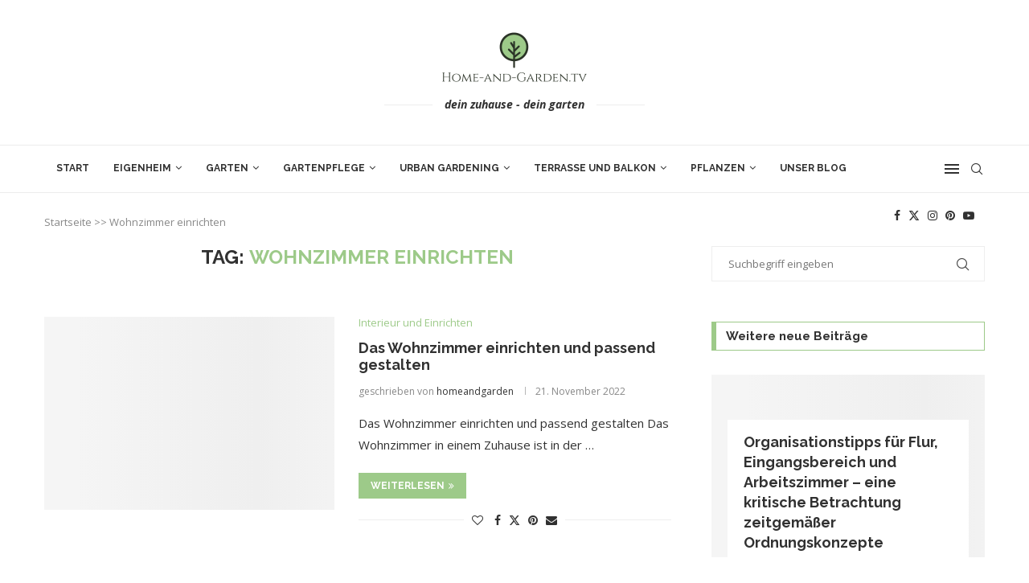

--- FILE ---
content_type: text/html; charset=UTF-8
request_url: https://home-and-garden.tv/tag/wohnzimmer-einrichten/
body_size: 50625
content:
<!DOCTYPE html>
<html lang="de">
<head><meta charset="UTF-8"><script>if(navigator.userAgent.match(/MSIE|Internet Explorer/i)||navigator.userAgent.match(/Trident\/7\..*?rv:11/i)){var href=document.location.href;if(!href.match(/[?&]nowprocket/)){if(href.indexOf("?")==-1){if(href.indexOf("#")==-1){document.location.href=href+"?nowprocket=1"}else{document.location.href=href.replace("#","?nowprocket=1#")}}else{if(href.indexOf("#")==-1){document.location.href=href+"&nowprocket=1"}else{document.location.href=href.replace("#","&nowprocket=1#")}}}}</script><script>(()=>{class RocketLazyLoadScripts{constructor(){this.v="2.0.4",this.userEvents=["keydown","keyup","mousedown","mouseup","mousemove","mouseover","mouseout","touchmove","touchstart","touchend","touchcancel","wheel","click","dblclick","input"],this.attributeEvents=["onblur","onclick","oncontextmenu","ondblclick","onfocus","onmousedown","onmouseenter","onmouseleave","onmousemove","onmouseout","onmouseover","onmouseup","onmousewheel","onscroll","onsubmit"]}async t(){this.i(),this.o(),/iP(ad|hone)/.test(navigator.userAgent)&&this.h(),this.u(),this.l(this),this.m(),this.k(this),this.p(this),this._(),await Promise.all([this.R(),this.L()]),this.lastBreath=Date.now(),this.S(this),this.P(),this.D(),this.O(),this.M(),await this.C(this.delayedScripts.normal),await this.C(this.delayedScripts.defer),await this.C(this.delayedScripts.async),await this.T(),await this.F(),await this.j(),await this.A(),window.dispatchEvent(new Event("rocket-allScriptsLoaded")),this.everythingLoaded=!0,this.lastTouchEnd&&await new Promise(t=>setTimeout(t,500-Date.now()+this.lastTouchEnd)),this.I(),this.H(),this.U(),this.W()}i(){this.CSPIssue=sessionStorage.getItem("rocketCSPIssue"),document.addEventListener("securitypolicyviolation",t=>{this.CSPIssue||"script-src-elem"!==t.violatedDirective||"data"!==t.blockedURI||(this.CSPIssue=!0,sessionStorage.setItem("rocketCSPIssue",!0))},{isRocket:!0})}o(){window.addEventListener("pageshow",t=>{this.persisted=t.persisted,this.realWindowLoadedFired=!0},{isRocket:!0}),window.addEventListener("pagehide",()=>{this.onFirstUserAction=null},{isRocket:!0})}h(){let t;function e(e){t=e}window.addEventListener("touchstart",e,{isRocket:!0}),window.addEventListener("touchend",function i(o){o.changedTouches[0]&&t.changedTouches[0]&&Math.abs(o.changedTouches[0].pageX-t.changedTouches[0].pageX)<10&&Math.abs(o.changedTouches[0].pageY-t.changedTouches[0].pageY)<10&&o.timeStamp-t.timeStamp<200&&(window.removeEventListener("touchstart",e,{isRocket:!0}),window.removeEventListener("touchend",i,{isRocket:!0}),"INPUT"===o.target.tagName&&"text"===o.target.type||(o.target.dispatchEvent(new TouchEvent("touchend",{target:o.target,bubbles:!0})),o.target.dispatchEvent(new MouseEvent("mouseover",{target:o.target,bubbles:!0})),o.target.dispatchEvent(new PointerEvent("click",{target:o.target,bubbles:!0,cancelable:!0,detail:1,clientX:o.changedTouches[0].clientX,clientY:o.changedTouches[0].clientY})),event.preventDefault()))},{isRocket:!0})}q(t){this.userActionTriggered||("mousemove"!==t.type||this.firstMousemoveIgnored?"keyup"===t.type||"mouseover"===t.type||"mouseout"===t.type||(this.userActionTriggered=!0,this.onFirstUserAction&&this.onFirstUserAction()):this.firstMousemoveIgnored=!0),"click"===t.type&&t.preventDefault(),t.stopPropagation(),t.stopImmediatePropagation(),"touchstart"===this.lastEvent&&"touchend"===t.type&&(this.lastTouchEnd=Date.now()),"click"===t.type&&(this.lastTouchEnd=0),this.lastEvent=t.type,t.composedPath&&t.composedPath()[0].getRootNode()instanceof ShadowRoot&&(t.rocketTarget=t.composedPath()[0]),this.savedUserEvents.push(t)}u(){this.savedUserEvents=[],this.userEventHandler=this.q.bind(this),this.userEvents.forEach(t=>window.addEventListener(t,this.userEventHandler,{passive:!1,isRocket:!0})),document.addEventListener("visibilitychange",this.userEventHandler,{isRocket:!0})}U(){this.userEvents.forEach(t=>window.removeEventListener(t,this.userEventHandler,{passive:!1,isRocket:!0})),document.removeEventListener("visibilitychange",this.userEventHandler,{isRocket:!0}),this.savedUserEvents.forEach(t=>{(t.rocketTarget||t.target).dispatchEvent(new window[t.constructor.name](t.type,t))})}m(){const t="return false",e=Array.from(this.attributeEvents,t=>"data-rocket-"+t),i="["+this.attributeEvents.join("],[")+"]",o="[data-rocket-"+this.attributeEvents.join("],[data-rocket-")+"]",s=(e,i,o)=>{o&&o!==t&&(e.setAttribute("data-rocket-"+i,o),e["rocket"+i]=new Function("event",o),e.setAttribute(i,t))};new MutationObserver(t=>{for(const n of t)"attributes"===n.type&&(n.attributeName.startsWith("data-rocket-")||this.everythingLoaded?n.attributeName.startsWith("data-rocket-")&&this.everythingLoaded&&this.N(n.target,n.attributeName.substring(12)):s(n.target,n.attributeName,n.target.getAttribute(n.attributeName))),"childList"===n.type&&n.addedNodes.forEach(t=>{if(t.nodeType===Node.ELEMENT_NODE)if(this.everythingLoaded)for(const i of[t,...t.querySelectorAll(o)])for(const t of i.getAttributeNames())e.includes(t)&&this.N(i,t.substring(12));else for(const e of[t,...t.querySelectorAll(i)])for(const t of e.getAttributeNames())this.attributeEvents.includes(t)&&s(e,t,e.getAttribute(t))})}).observe(document,{subtree:!0,childList:!0,attributeFilter:[...this.attributeEvents,...e]})}I(){this.attributeEvents.forEach(t=>{document.querySelectorAll("[data-rocket-"+t+"]").forEach(e=>{this.N(e,t)})})}N(t,e){const i=t.getAttribute("data-rocket-"+e);i&&(t.setAttribute(e,i),t.removeAttribute("data-rocket-"+e))}k(t){Object.defineProperty(HTMLElement.prototype,"onclick",{get(){return this.rocketonclick||null},set(e){this.rocketonclick=e,this.setAttribute(t.everythingLoaded?"onclick":"data-rocket-onclick","this.rocketonclick(event)")}})}S(t){function e(e,i){let o=e[i];e[i]=null,Object.defineProperty(e,i,{get:()=>o,set(s){t.everythingLoaded?o=s:e["rocket"+i]=o=s}})}e(document,"onreadystatechange"),e(window,"onload"),e(window,"onpageshow");try{Object.defineProperty(document,"readyState",{get:()=>t.rocketReadyState,set(e){t.rocketReadyState=e},configurable:!0}),document.readyState="loading"}catch(t){console.log("WPRocket DJE readyState conflict, bypassing")}}l(t){this.originalAddEventListener=EventTarget.prototype.addEventListener,this.originalRemoveEventListener=EventTarget.prototype.removeEventListener,this.savedEventListeners=[],EventTarget.prototype.addEventListener=function(e,i,o){o&&o.isRocket||!t.B(e,this)&&!t.userEvents.includes(e)||t.B(e,this)&&!t.userActionTriggered||e.startsWith("rocket-")||t.everythingLoaded?t.originalAddEventListener.call(this,e,i,o):(t.savedEventListeners.push({target:this,remove:!1,type:e,func:i,options:o}),"mouseenter"!==e&&"mouseleave"!==e||t.originalAddEventListener.call(this,e,t.savedUserEvents.push,o))},EventTarget.prototype.removeEventListener=function(e,i,o){o&&o.isRocket||!t.B(e,this)&&!t.userEvents.includes(e)||t.B(e,this)&&!t.userActionTriggered||e.startsWith("rocket-")||t.everythingLoaded?t.originalRemoveEventListener.call(this,e,i,o):t.savedEventListeners.push({target:this,remove:!0,type:e,func:i,options:o})}}J(t,e){this.savedEventListeners=this.savedEventListeners.filter(i=>{let o=i.type,s=i.target||window;return e!==o||t!==s||(this.B(o,s)&&(i.type="rocket-"+o),this.$(i),!1)})}H(){EventTarget.prototype.addEventListener=this.originalAddEventListener,EventTarget.prototype.removeEventListener=this.originalRemoveEventListener,this.savedEventListeners.forEach(t=>this.$(t))}$(t){t.remove?this.originalRemoveEventListener.call(t.target,t.type,t.func,t.options):this.originalAddEventListener.call(t.target,t.type,t.func,t.options)}p(t){let e;function i(e){return t.everythingLoaded?e:e.split(" ").map(t=>"load"===t||t.startsWith("load.")?"rocket-jquery-load":t).join(" ")}function o(o){function s(e){const s=o.fn[e];o.fn[e]=o.fn.init.prototype[e]=function(){return this[0]===window&&t.userActionTriggered&&("string"==typeof arguments[0]||arguments[0]instanceof String?arguments[0]=i(arguments[0]):"object"==typeof arguments[0]&&Object.keys(arguments[0]).forEach(t=>{const e=arguments[0][t];delete arguments[0][t],arguments[0][i(t)]=e})),s.apply(this,arguments),this}}if(o&&o.fn&&!t.allJQueries.includes(o)){const e={DOMContentLoaded:[],"rocket-DOMContentLoaded":[]};for(const t in e)document.addEventListener(t,()=>{e[t].forEach(t=>t())},{isRocket:!0});o.fn.ready=o.fn.init.prototype.ready=function(i){function s(){parseInt(o.fn.jquery)>2?setTimeout(()=>i.bind(document)(o)):i.bind(document)(o)}return"function"==typeof i&&(t.realDomReadyFired?!t.userActionTriggered||t.fauxDomReadyFired?s():e["rocket-DOMContentLoaded"].push(s):e.DOMContentLoaded.push(s)),o([])},s("on"),s("one"),s("off"),t.allJQueries.push(o)}e=o}t.allJQueries=[],o(window.jQuery),Object.defineProperty(window,"jQuery",{get:()=>e,set(t){o(t)}})}P(){const t=new Map;document.write=document.writeln=function(e){const i=document.currentScript,o=document.createRange(),s=i.parentElement;let n=t.get(i);void 0===n&&(n=i.nextSibling,t.set(i,n));const c=document.createDocumentFragment();o.setStart(c,0),c.appendChild(o.createContextualFragment(e)),s.insertBefore(c,n)}}async R(){return new Promise(t=>{this.userActionTriggered?t():this.onFirstUserAction=t})}async L(){return new Promise(t=>{document.addEventListener("DOMContentLoaded",()=>{this.realDomReadyFired=!0,t()},{isRocket:!0})})}async j(){return this.realWindowLoadedFired?Promise.resolve():new Promise(t=>{window.addEventListener("load",t,{isRocket:!0})})}M(){this.pendingScripts=[];this.scriptsMutationObserver=new MutationObserver(t=>{for(const e of t)e.addedNodes.forEach(t=>{"SCRIPT"!==t.tagName||t.noModule||t.isWPRocket||this.pendingScripts.push({script:t,promise:new Promise(e=>{const i=()=>{const i=this.pendingScripts.findIndex(e=>e.script===t);i>=0&&this.pendingScripts.splice(i,1),e()};t.addEventListener("load",i,{isRocket:!0}),t.addEventListener("error",i,{isRocket:!0}),setTimeout(i,1e3)})})})}),this.scriptsMutationObserver.observe(document,{childList:!0,subtree:!0})}async F(){await this.X(),this.pendingScripts.length?(await this.pendingScripts[0].promise,await this.F()):this.scriptsMutationObserver.disconnect()}D(){this.delayedScripts={normal:[],async:[],defer:[]},document.querySelectorAll("script[type$=rocketlazyloadscript]").forEach(t=>{t.hasAttribute("data-rocket-src")?t.hasAttribute("async")&&!1!==t.async?this.delayedScripts.async.push(t):t.hasAttribute("defer")&&!1!==t.defer||"module"===t.getAttribute("data-rocket-type")?this.delayedScripts.defer.push(t):this.delayedScripts.normal.push(t):this.delayedScripts.normal.push(t)})}async _(){await this.L();let t=[];document.querySelectorAll("script[type$=rocketlazyloadscript][data-rocket-src]").forEach(e=>{let i=e.getAttribute("data-rocket-src");if(i&&!i.startsWith("data:")){i.startsWith("//")&&(i=location.protocol+i);try{const o=new URL(i).origin;o!==location.origin&&t.push({src:o,crossOrigin:e.crossOrigin||"module"===e.getAttribute("data-rocket-type")})}catch(t){}}}),t=[...new Map(t.map(t=>[JSON.stringify(t),t])).values()],this.Y(t,"preconnect")}async G(t){if(await this.K(),!0!==t.noModule||!("noModule"in HTMLScriptElement.prototype))return new Promise(e=>{let i;function o(){(i||t).setAttribute("data-rocket-status","executed"),e()}try{if(navigator.userAgent.includes("Firefox/")||""===navigator.vendor||this.CSPIssue)i=document.createElement("script"),[...t.attributes].forEach(t=>{let e=t.nodeName;"type"!==e&&("data-rocket-type"===e&&(e="type"),"data-rocket-src"===e&&(e="src"),i.setAttribute(e,t.nodeValue))}),t.text&&(i.text=t.text),t.nonce&&(i.nonce=t.nonce),i.hasAttribute("src")?(i.addEventListener("load",o,{isRocket:!0}),i.addEventListener("error",()=>{i.setAttribute("data-rocket-status","failed-network"),e()},{isRocket:!0}),setTimeout(()=>{i.isConnected||e()},1)):(i.text=t.text,o()),i.isWPRocket=!0,t.parentNode.replaceChild(i,t);else{const i=t.getAttribute("data-rocket-type"),s=t.getAttribute("data-rocket-src");i?(t.type=i,t.removeAttribute("data-rocket-type")):t.removeAttribute("type"),t.addEventListener("load",o,{isRocket:!0}),t.addEventListener("error",i=>{this.CSPIssue&&i.target.src.startsWith("data:")?(console.log("WPRocket: CSP fallback activated"),t.removeAttribute("src"),this.G(t).then(e)):(t.setAttribute("data-rocket-status","failed-network"),e())},{isRocket:!0}),s?(t.fetchPriority="high",t.removeAttribute("data-rocket-src"),t.src=s):t.src="data:text/javascript;base64,"+window.btoa(unescape(encodeURIComponent(t.text)))}}catch(i){t.setAttribute("data-rocket-status","failed-transform"),e()}});t.setAttribute("data-rocket-status","skipped")}async C(t){const e=t.shift();return e?(e.isConnected&&await this.G(e),this.C(t)):Promise.resolve()}O(){this.Y([...this.delayedScripts.normal,...this.delayedScripts.defer,...this.delayedScripts.async],"preload")}Y(t,e){this.trash=this.trash||[];let i=!0;var o=document.createDocumentFragment();t.forEach(t=>{const s=t.getAttribute&&t.getAttribute("data-rocket-src")||t.src;if(s&&!s.startsWith("data:")){const n=document.createElement("link");n.href=s,n.rel=e,"preconnect"!==e&&(n.as="script",n.fetchPriority=i?"high":"low"),t.getAttribute&&"module"===t.getAttribute("data-rocket-type")&&(n.crossOrigin=!0),t.crossOrigin&&(n.crossOrigin=t.crossOrigin),t.integrity&&(n.integrity=t.integrity),t.nonce&&(n.nonce=t.nonce),o.appendChild(n),this.trash.push(n),i=!1}}),document.head.appendChild(o)}W(){this.trash.forEach(t=>t.remove())}async T(){try{document.readyState="interactive"}catch(t){}this.fauxDomReadyFired=!0;try{await this.K(),this.J(document,"readystatechange"),document.dispatchEvent(new Event("rocket-readystatechange")),await this.K(),document.rocketonreadystatechange&&document.rocketonreadystatechange(),await this.K(),this.J(document,"DOMContentLoaded"),document.dispatchEvent(new Event("rocket-DOMContentLoaded")),await this.K(),this.J(window,"DOMContentLoaded"),window.dispatchEvent(new Event("rocket-DOMContentLoaded"))}catch(t){console.error(t)}}async A(){try{document.readyState="complete"}catch(t){}try{await this.K(),this.J(document,"readystatechange"),document.dispatchEvent(new Event("rocket-readystatechange")),await this.K(),document.rocketonreadystatechange&&document.rocketonreadystatechange(),await this.K(),this.J(window,"load"),window.dispatchEvent(new Event("rocket-load")),await this.K(),window.rocketonload&&window.rocketonload(),await this.K(),this.allJQueries.forEach(t=>t(window).trigger("rocket-jquery-load")),await this.K(),this.J(window,"pageshow");const t=new Event("rocket-pageshow");t.persisted=this.persisted,window.dispatchEvent(t),await this.K(),window.rocketonpageshow&&window.rocketonpageshow({persisted:this.persisted})}catch(t){console.error(t)}}async K(){Date.now()-this.lastBreath>45&&(await this.X(),this.lastBreath=Date.now())}async X(){return document.hidden?new Promise(t=>setTimeout(t)):new Promise(t=>requestAnimationFrame(t))}B(t,e){return e===document&&"readystatechange"===t||(e===document&&"DOMContentLoaded"===t||(e===window&&"DOMContentLoaded"===t||(e===window&&"load"===t||e===window&&"pageshow"===t)))}static run(){(new RocketLazyLoadScripts).t()}}RocketLazyLoadScripts.run()})();</script>
    
    <meta http-equiv="X-UA-Compatible" content="IE=edge">
    <meta name="viewport" content="width=device-width, initial-scale=1">
    <link rel="profile" href="https://gmpg.org/xfn/11"/>
	        <link rel="shortcut icon" href="https://home-and-garden.tv/wp-content/uploads/2020/09/3313bc47-16ac-4f02-9efb-b53f04506af1_200x200.png"
              type="image/x-icon"/>
        <link rel="apple-touch-icon" sizes="180x180" href="https://home-and-garden.tv/wp-content/uploads/2020/09/3313bc47-16ac-4f02-9efb-b53f04506af1_200x200.png">
	    <link rel="alternate" type="application/rss+xml" title="Home-and-Garden.tv RSS Feed"
          href="https://home-and-garden.tv/feed/"/>
    <link rel="alternate" type="application/atom+xml" title="Home-and-Garden.tv Atom Feed"
          href="https://home-and-garden.tv/feed/atom/"/>
    <link rel="pingback" href="https://home-and-garden.tv/xmlrpc.php"/>
    <!--[if lt IE 9]>
	<script src="https://home-and-garden.tv/wp-content/themes/soledad/js/html5.js"></script>
	<![endif]-->
			<style>.penci-library-modal-btn {margin-left: 5px;background: #33ad67;vertical-align: top;font-size: 0 !important;}.penci-library-modal-btn:before {content: '';width: 16px;height: 16px;background-image: url('https://home-and-garden.tv/wp-content/themes/soledad/images/penci-icon.png');background-position: center;background-size: contain;background-repeat: no-repeat;}#penci-library-modal .penci-elementor-template-library-template-name {text-align: right;flex: 1 0 0%;}</style>
	<meta name='robots' content='index, follow, max-image-preview:large, max-snippet:-1, max-video-preview:-1' />
<meta property="og:title" content="Home-and-Garden.tv"/>
<meta property="og:description" content="Ratgeber und Tipps zu Themen Haus und Garten auf Home and Garden . TV"/>
<meta property="og:image:alt" content="Das Wohnzimmer einrichten und passend gestalten"/>
<meta property="og:image" content="https://home-and-garden.tv/wp-content/uploads/2022/11/Bilder-16.jpg"/>
<meta property="og:image:width" content="800" />
<meta property="og:image:height" content="600" />
<meta property="og:image:type" content="image/jpeg" />
<meta property="og:type" content="article"/>
<meta property="og:article:published_time" content="2022-11-21 16:18:19"/>
<meta property="og:article:modified_time" content="2022-11-21 16:18:19"/>
<meta property="og:article:tag" content="Tipps"/>
<meta property="og:article:tag" content="Trends"/>
<meta property="og:article:tag" content="Wissen"/>
<meta property="og:article:tag" content="Wohnzimmer"/>
<meta property="og:article:tag" content="Wohnzimmer einrichten"/>
<meta name="twitter:card" content="summary">
<meta name="twitter:title" content="Home-and-Garden.tv"/>
<meta name="twitter:description" content="Ratgeber und Tipps zu Themen Haus und Garten auf Home and Garden . TV"/>
<meta name="twitter:image" content="https://home-and-garden.tv/wp-content/uploads/2022/11/Bilder-16.jpg"/>
<meta name="twitter:image:alt" content="Das Wohnzimmer einrichten und passend gestalten"/>

	<!-- This site is optimized with the Yoast SEO plugin v26.8 - https://yoast.com/product/yoast-seo-wordpress/ -->
	<title>Wohnzimmer einrichten auf Home-and-garden.tv - dein zu Hause - dein Garten</title>
<link data-rocket-preload as="style" href="https://fonts.googleapis.com/css?family=Raleway%3A300%2C300italic%2C400%2C400italic%2C500%2C500italic%2C700%2C700italic%2C800%2C800italic%7COpen%20Sans%3A300%2C300italic%2C400%2C400italic%2C500%2C500italic%2C600%2C600italic%2C700%2C700italic%2C800%2C800italic%26amp%3Bsubset%3Dlatin%2Ccyrillic%2Ccyrillic-ext%2Cgreek%2Cgreek-ext%2Clatin-ext&#038;display=swap" rel="preload">
<link href="https://fonts.googleapis.com/css?family=Raleway%3A300%2C300italic%2C400%2C400italic%2C500%2C500italic%2C700%2C700italic%2C800%2C800italic%7COpen%20Sans%3A300%2C300italic%2C400%2C400italic%2C500%2C500italic%2C600%2C600italic%2C700%2C700italic%2C800%2C800italic%26amp%3Bsubset%3Dlatin%2Ccyrillic%2Ccyrillic-ext%2Cgreek%2Cgreek-ext%2Clatin-ext&#038;display=swap" media="print" onload="this.media=&#039;all&#039;" rel="stylesheet">
<noscript data-wpr-hosted-gf-parameters=""><link rel="stylesheet" href="https://fonts.googleapis.com/css?family=Raleway%3A300%2C300italic%2C400%2C400italic%2C500%2C500italic%2C700%2C700italic%2C800%2C800italic%7COpen%20Sans%3A300%2C300italic%2C400%2C400italic%2C500%2C500italic%2C600%2C600italic%2C700%2C700italic%2C800%2C800italic%26amp%3Bsubset%3Dlatin%2Ccyrillic%2Ccyrillic-ext%2Cgreek%2Cgreek-ext%2Clatin-ext&#038;display=swap"></noscript>
<style id="rocket-critical-css">*{box-sizing:border-box;-webkit-box-sizing:border-box;-moz-box-sizing:border-box;-moz-box-sizing:border-box;outline:none}*,html,body,div,ul,li,h1,h2,h4,form,label,input,p{margin:0;padding:0}input{background-color:transparent}img{border:0}ul,li{list-style:none}h1,h2,h4{font-size:100%;font-weight:normal}img{max-width:100%;vertical-align:top;height:auto}a img{border:none}body:not(.penci-fawesome-ver5) .penci-faicon{font-family:'FontAwesome';font-weight:normal}html,body{-webkit-font-smoothing:antialiased}body{font-family:'PT Serif',serif;color:#313131;background-color:#FFF;font-size:14px;overflow-x:hidden;text-rendering:optimizeLegibility;-webkit-font-smoothing:antialiased;-moz-osx-font-smoothing:grayscale}p{font-size:14px;line-height:28px}a{text-decoration:none;color:#6eb48c;outline:none}h1,h2,h4{font-family:'Raleway',sans-serif;font-style:normal;letter-spacing:1px;font-weight:bold}.container{width:1170px;margin:0 auto}body:not(.penci-fawesome-ver5) .penci-faicon.fa-facebook:before{content:"\f09a"}#main{width:100%}.container.penci_sidebar #main{width:70.94%;padding-right:50px;float:left}.penci-sidebar-content{width:29.06%;float:right}.clear-footer{height:1px;margin-bottom:29px;clear:both;display:block;width:100%}.wrapper-boxed{overflow:hidden}#navigation{background:#fff;height:60px;z-index:9999;width:100%;-webkit-backface-visibility:hidden;border-bottom:1px solid #ECECEC}#navigation.header-layout-bottom{box-shadow:0px 0px 0px transparent;-webkit-box-shadow:0px 0px 0px transparent;-moz-box-shadow:0px 0px 0px transparent;border-top:1px solid #ECECEC}#navigation .container{position:relative;display:table;text-align:center}#navigation .menu{float:left}#navigation ul.menu>li{display:inline-block;position:relative;float:left;margin-right:30px}#navigation .menu>li:last-child{margin-right:0}#navigation .menu li a{font-family:'Raleway',sans-serif;font-size:12px;letter-spacing:1px;color:#313131;line-height:58px;text-transform:uppercase;display:inline-block;position:relative;font-weight:bold;text-decoration:none}#navigation ul.menu>li>a:before{content:"";position:absolute;bottom:18px;left:50%;height:2px;width:0;background:#6eb48c}#navigation .button-menu-mobile{display:none;float:left;line-height:60px;text-align:center;color:#313131;font-size:21px}#logo a{display:inline-block;vertical-align:top}#navigation .menu .sub-menu{visibility:hidden;opacity:0;position:absolute;left:0;z-index:9999;-webkit-transform-origin:0 0;-moz-transform-origin:0 0;-ms-transform-origin:0 0;-o-transform-origin:0 0;transform-origin:0 0;-webkit-transform:rotateX(-90deg);-moz-transform:rotateX(-90deg);-ms-transform:rotateX(-90deg);-o-transform:rotateX(-90deg);transform:rotateX(-90deg);box-shadow:0px 3px 3px rgba(190,190,190,0.6);-webkit-box-shadow:0px 3px 3px rgba(190,190,190,0.6);-moz-box-shadow:0px 3px 3px rgba(190,190,190,0.6);border-top:1px solid #ECECEC;margin-top:0;background:#fff}#navigation ul.menu ul a{margin:0 20px;padding:12px 0;font-size:12px;min-width:200px;line-height:1.4;border-bottom:1px solid #E0E0E0;text-align:left;border-left:none!important;position:relative;overflow:hidden;vertical-align:top}#navigation ul.menu ul li{padding-right:0;margin-right:0;float:none;position:relative;width:100%}#navigation .menu ul.sub-menu>li:last-child>a{border-bottom:none}#navigation ul.menu>li.megamenu{position:static}#navigation ul.menu>li.menu-item-has-children>a:after{font-family:FontAwesome;content:"\f107";margin-left:5px;color:inherit;font-size:13px;font-weight:normal}#navigation.menu-item-padding ul.menu>li{margin:0}#navigation.menu-item-padding ul.menu>li>a{padding:0 15px}#navigation.menu-item-padding ul.menu>li>a:before{content:none;display:none}@media only screen and (min-width:961px){#navigation.header-2.menu-item-padding ul.menu>li>a{height:60px;margin-top:-1px}#navigation-sticky-wrapper:not(.is-sticky) .menu .sub-menu{margin-top:-1px}}.penci-menu-hbg,#sidebar-nav{position:fixed;top:0;height:100%;z-index:99997;width:270px;overflow-y:auto;padding:30px 20px 20px;background:#ffffff;left:0;transform:translateX(-270px);-webkit-transform:translateX(-270px);-moz-transform:translateX(-270px)}@media only screen and (min-width:961px){#sidebar-nav{display:none}}.penci-menu-hbg{width:330px;transform:translateX(-330px);-webkit-transform:translateX(-330px);-moz-transform:translateX(-330px)}.penci-menu-hbg::-webkit-scrollbar{width:0}#sidebar-nav::-webkit-scrollbar{width:6px;background:#848484}#sidebar-nav::-webkit-scrollbar-thumb{background-color:#313131;border-radius:0;-webkit-border-radius:0;-moz-border-radius:0}#sidebar-nav::-webkit-scrollbar-corner{background-color:#DEDEDE}#sidebar-nav-logo{padding:0 20px 20px;text-align:center;margin:0 0 15px 0;position:relative}#sidebar-nav-logo:before{content:"";width:60px;height:1px;background:#6eb48c;position:absolute;bottom:0;left:50%;margin-left:-30px}.header-social.sidebar-nav-social{margin:0 0 43px 0;padding:0 10px}.header-social.sidebar-nav-social .inner-header-social:before,.header-social.sidebar-nav-social .inner-header-social:after{content:none}.header-social.sidebar-nav-social a i{color:#313131}.penci-menu-hbg .header-social.sidebar-nav-social a i{font-size:14px}.penci-menu-hbg .menu,#sidebar-nav .menu{margin:0;list-style:none}.penci-menu-hbg .menu li,#sidebar-nav .menu li{display:block;border-bottom:1px solid #DEDEDE;padding:0;margin-bottom:0}.penci-menu-hbg .menu>li:last-child,.penci-menu-hbg .menu ul>li:last-child,#sidebar-nav .menu>li:last-child,#sidebar-nav .menu ul>li:last-child{border-bottom:none}.penci-menu-hbg .menu li a,#sidebar-nav .menu li a{font-size:13px;font-weight:normal;letter-spacing:0;text-transform:uppercase;color:#313131;margin:0;position:relative;padding:13px 0 13px 0;display:block;line-height:1.3em;font-family:'Raleway',sans-serif;font-weight:bold}.penci-menu-hbg .menu li a{text-decoration:none}.penci-menu-hbg .menu li.menu-item-has-children a,#sidebar-nav .menu li.menu-item-has-children a{padding-right:17px}.penci-menu-hbg ul.sub-menu,#sidebar-nav ul.sub-menu{border-top:1px solid #DEDEDE;display:none;padding:10px 0 10px 12px}.penci-menu-hbg ul.sub-menu{margin:0}.penci-menu-hbg ul.sub-menu li,#sidebar-nav ul.sub-menu li{overflow:hidden;border:none}.penci-menu-hbg ul.sub-menu li a,#sidebar-nav ul.sub-menu li a{margin:0 0 0 0;padding:10px 0}.penci-menu-hbg .menu li a .indicator,#sidebar-nav .menu li a .indicator{text-decoration:none;position:absolute;top:0;right:0;height:100%;z-index:20;font-size:17px;font-style:normal;text-align:right;padding:11px 0 11px 5px;line-height:1;color:inherit!important;opacity:0.85}.penci-menu-hbg-overlay,#close-sidebar-nav{position:fixed;visibility:hidden;opacity:0;text-decoration:none;top:0;left:0;font-size:1.4em;color:#313131;padding:10px;height:100%;background:rgba(0,0,0,.8);right:0;z-index:99996}#close-sidebar-nav i{display:none;width:24px;height:24px;background-color:#fff;line-height:24px;text-align:center;border-radius:12px;font-size:14px}.penci-menu-hbg{background-repeat:no-repeat;background-position:center center}.penci-menuhbg-wapper{float:right;width:18px;margin-right:12px;text-align:center}.penci-menuhbg-toggle{padding:0;width:18px;line-height:20px;background-position:right top;background-repeat:no-repeat;box-sizing:content-box;-moz-box-sizing:content-box;display:flex;align-items:center;height:58px}.penci-menuhbg-toggle .penci-menuhbg-inner{-webkit-transform-origin:center;transform-origin:center;display:block;height:20px;position:relative;width:100%;overflow:hidden}.penci-menuhbg-toggle .penci-lines{height:2px;display:block;width:18px;background-color:transparent;position:relative}.penci-menuhbg-toggle .penci-lines:before{top:5px}.penci-menuhbg-toggle .penci-lines:after{top:-5px;-webkit-transform-origin:50% 50%;transform-origin:50% 50%}.penci-menuhbg-toggle .penci-lines:before,.penci-menuhbg-toggle .penci-lines:after{display:block;width:100%;height:2px;position:absolute;left:0;content:'';background-color:#313131}.penci-menuhbg-toggle .lines-button{line-height:0!important;top:9px;position:relative;font-size:0!important;display:block}.penci-menuhbg-toggle .lines-button.penci-hover-effect{left:-30px;margin-top:-2px}.penci-menuhbg-toggle .lines-button:after{height:2px;display:inline-block;width:100%;position:absolute;left:0;top:0;content:'';background-color:#313131}.penci-menu-hbg-inner #penci-close-hbg{position:absolute;top:10px;left:15px;z-index:1;width:20px;height:20px;display:block;overflow:hidden}.penci-menu-hbg-inner #penci-close-hbg i{display:none}.penci-menu-hbg-inner #penci-close-hbg:before,.penci-menu-hbg-inner #penci-close-hbg:after{content:'';height:100%;width:2px;backface-visibility:hidden;position:absolute;border-radius:5px;background:#888;left:9px}.penci-menu-hbg-inner #penci-close-hbg:before{transform:rotate(45deg)}.penci-menu-hbg-inner #penci-close-hbg:after{transform:rotate(-45deg)}.penci-menu-hbg-inner .penci-hbg-header{text-align:center;margin-bottom:30px}.penci-menu-hbg-inner .header-social.sidebar-nav-social{text-align:left;padding-left:0;padding-right:0;margin:26px -3px 0}.penci-menu-hbg-inner .penci-hbg-footer{margin-bottom:0;margin-top:30px}.penci_menu_hbg_ftext{line-height:1.6}.penci-menu-hbg{padding-bottom:30px}.penci-menu-hbg-inner .penci-sidebar-content{width:100%!important;float:none!important}.penci-menu-hbg.penci-menu-hbg-right{right:0;left:auto;transform:translateX(330px);-webkit-transform:translateX(330px);-moz-transform:translateX(330px)}#top-search{float:right;width:20px;text-align:center}#top-search>a{height:58px;font-size:14px;line-height:58px;color:#313131;background:none;display:block}#top-search>a>i{width:20px}.show-search{position:absolute;left:0;width:100%;top:0;height:58px;background:#fff;text-align:left;z-index:200;display:none}.show-search #searchform input.search-input{padding:15px 35px 15px 0;border:none;position:absolute;top:0;left:0;width:100%;z-index:3;color:#313131;height:58px;line-height:28px;box-sizing:border-box;-moz-box-sizing:border-box;-webkit-box-sizing:border-box;background:none;font-weight:normal;letter-spacing:1px;font-size:13px}.show-search a.close-search{position:absolute;width:20px;height:60px;display:inline-block;right:0;top:0;z-index:5;text-align:center;line-height:60px;font-size:16px;color:#313131}.main-nav-social{display:inline-block;text-align:left;margin:0 13px 0 0;float:right;line-height:58px}.main-nav-social .inner-header-social{display:inline-block;vertical-align:top;position:relative}.main-nav-social a{float:left;display:inline-block;vertical-align:top;margin-right:10px;color:#313131;font-size:14px}.main-nav-social a:last-child{margin-right:0}.main-nav-social a i,#top-search a i,.button-menu-mobile i{line-height:inherit}#header{margin-bottom:60px;position:relative}#header .inner-header{width:100%;background-size:cover;position:relative;background-position:center center;background-repeat:no-repeat}#header .inner-header .container{padding:40px 0;text-align:center;position:relative;overflow:hidden}#logo{text-align:center}.header-slogan{margin:17px 0 0 0;text-align:center;line-height:1}.header-slogan .header-slogan-text{margin:0;font-size:14px;font-weight:bold;line-height:1.5;font-style:italic;color:#313131;display:inline-block;position:relative;font-family:'PT Serif',serif;padding:0 15px;letter-spacing:1px;vertical-align:top}.header-slogan .header-slogan-text:before,.header-slogan .header-slogan-text:after{content:"";position:absolute;top:50%;height:1px;display:block;width:60px;background:#313131;left:100%}.header-slogan .header-slogan-text:before{left:auto;right:100%}.header-social{display:block;text-align:center;margin:20px 0 0}.header-social .inner-header-social{display:inline-block;vertical-align:top;position:relative}.header-social a{float:left;display:inline-block;vertical-align:top;margin-right:13px}.header-social a:last-child{margin-right:0}.header-social a i{font-size:14px;color:#313131}.penci-image-holder{position:relative;width:100%;background:#f5f5f5 url(https://home-and-garden.tv/wp-content/themes/soledad/images/no-image.jpg);display:inline-block;vertical-align:top;background-repeat:no-repeat;background-position:center center;background-size:cover;-webkit-background-size:cover;-moz-background-size:cover;-o-background-size:cover;overflow:hidden}.penci-image-holder:before{display:block;content:"";width:100%;padding-top:66.6667%;background:none!important;box-shadow:none!important}.penci-image-holder:not([style*='background-image']){background-image:linear-gradient(to left,#f5f5f5 0%,#efefef 15%,#f5f5f5 40%,#f5f5f5 100%);background-repeat:no-repeat!important;background-color:#f5f5f5;background-size:900px 1700px!important;background-position:center center!important;animation:pencipreload 0.85s infinite linear forwards;-webkit-animation:pencipreload 0.85s infinite linear forwards}@-webkit-keyframes pencipreload{from{background-position:-800px 0}to{background-position:100px 0}}@keyframes pencipreload{from{background-position:-800px 0}to{background-position:100px 0}}.penci-image-holder.small-fix-size{width:120px}.penci-border-arrow{position:relative;line-height:1.3;margin-left:5px;margin-right:5px;margin-top:5px}.penci-border-arrow .inner-arrow{border:1px solid #313131;background:#fff;position:relative;display:block;text-transform:uppercase;padding:8px 12px 7px;z-index:3;font-size:14px}.penci-border-arrow:before,.penci-border-arrow:after{content:"";position:absolute}.penci-border-arrow:before{width:0;height:0;border-style:solid;border-color:transparent;bottom:-5px;left:50%;border-top-color:#313131;border-width:6px;border-bottom:0;margin-left:-6px;z-index:5}.penci-border-arrow:after{border:1px solid #313131;left:-5px;right:-5px;bottom:3px;display:block;z-index:1;height:100%}.penci-post-box-meta{padding:15px 0;clear:both;display:block;border-top:1px solid #DEDEDE;border-bottom:1px solid #DEDEDE;margin:30px 0 0}.penci-hide-tagupdated{display:none!important}.penci-post-box-meta .penci-post-share-box{display:inline-block;float:right}.penci-post-box-meta .penci-post-share-box a{display:inline-block;position:relative;color:#313131;margin-left:10px;font-size:14px}.penci-post-box-meta .penci-post-share-box a:first-child{margin-left:0}.penci-post-share-box .dt-share{position:absolute;display:inline-block;font-size:9px;font-family:'Raleway',sans-serif;font-weight:normal;background:#313131;color:#fff;height:20px;line-height:20px;white-space:nowrap;text-align:center;bottom:-45px;width:60px;left:50%;margin-left:-30px;opacity:0;visibility:hidden}.penci-post-share-box .dt-share:before{position:absolute;width:0;height:0;border-left:5px solid transparent;border-right:5px solid transparent;border-bottom:7px solid #313131;content:"";top:-7px;left:50%;margin-left:-4px}ul.penci-grid{display:inline-block;width:100%;vertical-align:top;padding:0!important;margin:0}.penci-grid>li{display:inline-block;vertical-align:top;width:31.62%;margin-bottom:51px;float:left;margin-right:2.57%;list-style:none!important}.penci-grid>li:nth-of-type(3n+1){clear:both}.container.penci_sidebar .penci-grid>li{width:48.05%;margin-right:3.9%}.container.penci_sidebar .penci-grid li:nth-of-type(2n+1){clear:both}.container.penci_sidebar .penci-grid li:nth-of-type(2n+1){clear:both}.penci-grid li .item>.thumbnail{display:inline-block;position:relative;margin-bottom:28px;width:100%}.penci-grid li .item .cat{color:#6eb48c;display:block;margin-bottom:8px}.penci-grid li .item h2 a{font-size:18px;color:#313131;text-transform:uppercase;letter-spacing:1px}.penci-grid li .item p{margin-bottom:0}.penci-grid li .item .item-content{margin-top:18px;text-align:left}.penci-post-box-meta.penci-post-box-grid{border:none!important;padding:0;text-align:center;position:relative;margin-top:27px;clear:none}.penci-post-box-meta.penci-post-box-grid:before{content:"";position:absolute;width:100%;left:0;height:1px;background:#DEDEDE;display:block;top:49%;z-index:1}.penci-post-box-meta.penci-post-box-grid .penci-post-share-box{float:none!important;padding:0 10px;position:relative;z-index:5;background:#ffffff;display:inline-block;margin-top:0}.penci-readmore-btn{margin-top:10px;display:block;text-align:left}.penci-readmore-btn a{line-height:inherit}.penci-readmore-btn i{margin-left:5px;font-size:inherit;color:inherit}.penci-readmore-btn.penci-btn-make-button{margin-top:21px}.penci-readmore-btn.penci-btn-make-button a{line-height:1;color:#fff;background:#6eb48c;padding:10px 15px;text-transform:uppercase;font-family:'Raleway',sans-serif;font-weight:bold;letter-spacing:1px;font-size:12px;display:inline-block}.cat>a.penci-cat-name{font-size:13px;color:#6eb48c;line-height:1.2;margin:0 18px 0 0;padding-right:10px;display:inline-block;vertical-align:top;background:none;font-weight:normal;margin-bottom:5px;position:relative;text-decoration:none}.cat>a.penci-cat-name:after{content:"";display:inline-block;border:1px solid;font-size:12px;margin-left:11px;position:absolute;top:50%;margin-top:-3px;width:3px;height:3px;transform:rotate(45deg);-moz-transform:rotate(45deg);-webkit-transform:rotate(45deg)}.cat>a.penci-cat-name:first-child{margin-left:0}.cat>a.penci-cat-name:last-child{margin-right:0;padding:0}.cat>a.penci-cat-name:last-child:after{content:none;display:none}.penci-grid li.list-post{width:100%!important;margin-right:0!important;padding-bottom:40px;margin-bottom:40px;border-bottom:1px solid #DEDEDE}.penci-grid li.list-post:last-child{margin-bottom:40px;padding-bottom:0;border-bottom:none}.penci-grid li.list-post .item>.thumbnail{margin:0;width:48.052%;float:left;max-width:370px}.penci-grid li.list-post .item .content-list-right{margin:0;padding-left:400px}.list-post .header-list-style{position:relative;padding-bottom:17px}.list-post .header-list-style:after{content:"";width:60px;height:1px;background:#6eb48c;display:block;bottom:0;left:0;position:absolute}.grid-post-box-meta{margin:12px 0 0;font-size:14px}.grid-post-box-meta span{color:#888888}.grid-post-box-meta span,.grid-post-box-meta a{font-size:inherit}.grid-post-box-meta span:after{content:"";width:1px;height:10px;background:#DEDEDE;margin:0 11px 0 15px;border-right:1px solid;background:none!important;opacity:0.6;display:inline-block}.grid-post-box-meta span:last-child:after{content:none;display:none}.grid-post-box-meta span a{color:#313131}.widget input{font-weight:normal}.penci-sidebar-content .widget{width:100%;margin-right:0;float:none;margin-bottom:60px;clear:both}.penci-sidebar-content .widget-title{color:#313131;margin-bottom:30px;font-family:'Raleway',sans-serif;font-weight:bold;letter-spacing:1px;position:relative;text-align:center;line-height:1.3;background:transparent}.penci-sidebar-content.pcalign-left .widget-title{text-align:left}.penci-sidebar-content.style-3 .widget-title{margin-left:0;margin-right:0;margin-top:0}.penci-sidebar-content.style-3 .penci-border-arrow:before,.penci-sidebar-content.style-3 .penci-border-arrow:after{content:none}.penci-sidebar-content.style-3.pcalign-left .penci-border-arrow .inner-arrow{border-left-width:6px}.widget ul{list-style:none}.widget ul li{margin-bottom:11px;padding-bottom:12px;border-bottom:1px solid #DEDEDE;font-size:14px;color:#888888}.widget ul li a{font-size:14px;font-style:normal;line-height:1.4}.widget a{color:#313131}#searchform input.search-input{border:1px solid #e9e9e9;background:#fff url(https://home-and-garden.tv/wp-content/themes/soledad/images/searchsubmit.png) no-repeat 95% 11px;padding:12px 40px 12px 20px;color:#313131;letter-spacing:1px;font-size:12px;font-family:'PT Serif',serif;font-weight:normal}.widget #searchform input.search-input,.penci-sidebar-content .widget #searchform input.search-input{width:100%;max-width:340px}.widget ul.side-newsfeed:before,.widget ul.side-newsfeed:after{display:table;content:'';clear:both;line-height:0}.widget ul.side-newsfeed li{list-style-type:none;margin-bottom:20px;padding-bottom:20px;margin-left:0;position:relative}.widget ul.side-newsfeed li .side-item{overflow:hidden;position:relative}.widget ul.side-newsfeed li .side-item .side-image{float:left;margin-right:20px;position:relative}.widget ul.side-newsfeed li .side-item .side-item-text{overflow:hidden}.widget ul.side-newsfeed li .side-item .side-item-text h4 a{margin-bottom:6px;color:#313131;display:block;font-size:16px;font-family:'Raleway',sans-serif;letter-spacing:0;line-height:1.4}.widget ul.side-newsfeed li.featured-news{width:100%!important;margin-right:0}.widget ul.side-newsfeed li.featured-news .side-image{float:none!important;margin:0 0 12px 0!important}.widget ul.side-newsfeed li.featured-news .side-item .side-item-text h4 a{font-size:18px;margin-bottom:6px}.widget ul.side-newsfeed li.featured-news2 .side-item .side-item-text{position:absolute;z-index:1;bottom:12px;padding:15px 10px 0 20px;left:20px;right:20px;background:#fff}.widget input[type="text"]{border:1px solid #DEDEDE;border-radius:0;-webkit-border-radius:0;-moz-border-radius:0;outline:none;background:none;display:block;font-size:12px;padding:11px 20px;margin-bottom:20px;letter-spacing:0;font-family:'PT Serif',serif;width:100%;max-width:500px;display:block;-webkit-box-sizing:border-box;-moz-box-sizing:border-box;box-sizing:border-box;height:auto;vertical-align:baseline;line-height:normal}.archive-box{background:none;margin:0 0 30px 0;position:relative;text-align:center}.archive-box:after,.archive-box:before{content:none}.archive-box:before{width:60px;bottom:-5px;margin-left:-30px}.archive-box .title-bar{position:relative;display:block}.archive-box span,.archive-box h1{letter-spacing:1px;color:#313131;font-family:"Raleway",sans-serif;font-weight:bold;text-transform:uppercase;font-size:24px;line-height:1.2em;position:relative;z-index:10}.archive-box h1{display:inline-block;color:#6eb48c}.container.penci-breadcrumb{line-height:1.4;margin-bottom:30px}.container.penci-breadcrumb{margin-top:-30px}.container.penci-breadcrumb span,.container.penci-breadcrumb span a{font-size:13px;color:#888888;font-family:'Raleway',sans-serif;font-weight:500}.penci-google-adsense{margin:0 0 30px;text-align:center;overflow:hidden}@media only screen and (max-width:479px){.penci-menu-hbg{width:330px!important}.penci-menu-hbg.penci-menu-hbg-right{transform:translateX(330px)!important;-webkit-transform:translateX(330px)!important;-moz-transform:translateX(330px)!important}}@media only screen and (min-width:961px) and (max-width:1169px){.container{width:940px}#navigation ul.menu>li{margin-right:16px}.penci-grid li.list-post .item .content-list-right{padding-left:400px}.penci_sidebar .penci-grid li.list-post .item .content-list-right{padding-left:321px}.penci-grid li:nth-of-type(3n+1){clear:none}.widget ul.side-newsfeed li .side-item .side-item-text h4 a{font-size:14px}}@media only screen and (min-width:961px){#navigation .menu{display:inline-block!important}}@media only screen and (max-width:960px){#navigation .button-menu-mobile{display:inline-block}#navigation .menu{display:none!important}.container.penci_sidebar #main{width:100%;margin:0 0 60px 0;padding:0!important;float:none!important}.penci-sidebar-content{position:static!important;margin-left:0!important;top:auto!important;float:none!important;width:100%!important}}@media only screen and (min-width:768px) and (max-width:960px){.container{width:726px}#logo img{max-width:600px;height:auto}.penci-grid li.list-post .item .content-list-right{padding-left:378px}.penci-grid>li{width:48.05%;margin-right:3.9%}.penci-grid li:nth-of-type(3n+1){clear:none}.penci-grid li:nth-of-type(2n+1){clear:both}}@media only screen and (max-width:767px){.container{width:100%}.header-slogan .header-slogan-text{padding:0 10px}#logo img{max-width:100%;height:auto}.archive-box span,.archive-box h1{font-size:18px;letter-spacing:1px}.container.penci_sidebar .penci-grid>li{width:100%!important;margin:0 0 40px!important}.penci-grid li.list-post .item>.thumbnail{width:100%;display:block;height:auto;min-height:0;float:none;max-width:100%}.penci-grid li{width:100%!important;margin-right:0!important;float:none}.penci-grid li.list-post .item .content-list-right{padding:0}.penci-grid li.list-post .item>.thumbnail{margin-bottom:30px}.penci-grid li .item>.thumbnail{width:100%}}@media only screen and (min-width:480px) and (max-width:767px){.container{width:480px}#logo img{max-width:100%;height:auto}}@media only screen and (max-width:479px){.wrapper-boxed>.container{padding-left:20px;padding-right:20px}#navigation,.inner-header{padding-left:10px;padding-right:10px}.header-slogan .header-slogan-text{font-size:12px;padding:0 10px}.widget ul.side-newsfeed li .side-item .side-item-text h4 a{font-size:15px}.penci-grid li .item h2 a{font-size:16px}.penci-post-box-meta{text-align:center}.penci-post-box-meta .penci-post-share-box{display:block;float:none;margin-top:15px}.cat>a.penci-cat-name,.penci-grid li .item .cat a{font-size:11px}.archive-box span,.archive-box h1{font-size:16px}#sidebar-nav{width:270px;transform:translateX(-270px);-webkit-transform:translateX(-270px);-moz-transform:translateX(-270px)}}@media screen and (max-width:600px){#sidebar-nav,#close-sidebar-nav,.penci-menu-hbg,.penci-menu-hbg-overlay{z-index:9999999}#close-sidebar-nav i{display:inline-block}}@-webkit-keyframes progress-bar-stripes{from{background-position:40px 0}to{background-position:0 0}}@-moz-keyframes progress-bar-stripes{from{background-position:40px 0}to{background-position:0 0}}@-ms-keyframes progress-bar-stripes{from{background-position:40px 0}to{background-position:0 0}}@-o-keyframes progress-bar-stripes{from{background-position:0 0}to{background-position:40px 0}}@keyframes progress-bar-stripes{from{background-position:40px 0}to{background-position:0 0}}html{box-sizing:border-box;-ms-overflow-style:scrollbar}.sp-dsgvo *,.sp-dsgvo ::after,.sp-dsgvo ::before{box-sizing:inherit}.sp-dsgvo .container-fluid{width:100%;padding-right:15px;padding-left:15px;margin-right:auto;margin-left:auto}.sp-dsgvo .lwb-row{display:-ms-flexbox;display:flex;-ms-flex-wrap:wrap;flex-wrap:wrap;margin-right:-15px;margin-left:-15px}.sp-dsgvo .no-gutters{margin-right:0;margin-left:0}.sp-dsgvo .no-gutters>.lwb-col,.sp-dsgvo .no-gutters>[class*=col-]{padding-right:0;padding-left:0}.sp-dsgvo .lwb-col,.sp-dsgvo .lwb-col-10,.sp-dsgvo .lwb-col-12,.sp-dsgvo .lwb-col-2,.sp-dsgvo .lwb-col-3,.sp-dsgvo .lwb-col-4,.sp-dsgvo .lwb-col-8,.sp-dsgvo .lwb-col-9,.sp-dsgvo .lwb-col-md-1,.sp-dsgvo .lwb-col-md-2,.sp-dsgvo .lwb-col-md-4,.sp-dsgvo .lwb-col-md-5,.sp-dsgvo .lwb-col-md-6{position:relative;width:100%;padding-right:15px;padding-left:15px}.sp-dsgvo .lwb-col{-ms-flex-preferred-size:0;flex-basis:0;-ms-flex-positive:1;flex-grow:1;max-width:100%}.sp-dsgvo .lwb-col-2{-ms-flex:0 0 16.666667%;flex:0 0 16.666667%;max-width:16.666667%}.sp-dsgvo .lwb-col-3{-ms-flex:0 0 25%;flex:0 0 25%;max-width:25%}.sp-dsgvo .lwb-col-4{-ms-flex:0 0 33.333333%;flex:0 0 33.333333%;max-width:33.333333%}.sp-dsgvo .lwb-col-8{-ms-flex:0 0 66.666667%;flex:0 0 66.666667%;max-width:66.666667%}.sp-dsgvo .lwb-col-9{-ms-flex:0 0 75%;flex:0 0 75%;max-width:75%}.sp-dsgvo .lwb-col-10{-ms-flex:0 0 83.333333%;flex:0 0 83.333333%;max-width:83.333333%}.sp-dsgvo .lwb-col-12{-ms-flex:0 0 100%;flex:0 0 100%;max-width:100%}@media (min-width:768px){.sp-dsgvo .lwb-col-md-1{-ms-flex:0 0 8.333333%;flex:0 0 8.333333%;max-width:8.333333%}.sp-dsgvo .lwb-col-md-2{-ms-flex:0 0 16.666667%;flex:0 0 16.666667%;max-width:16.666667%}.sp-dsgvo .lwb-col-md-4{-ms-flex:0 0 33.333333%;flex:0 0 33.333333%;max-width:33.333333%}.sp-dsgvo .lwb-col-md-5{-ms-flex:0 0 41.666667%;flex:0 0 41.666667%;max-width:41.666667%}.sp-dsgvo .lwb-col-md-6{-ms-flex:0 0 50%;flex:0 0 50%;max-width:50%}}.sp-dsgvo .align-top{vertical-align:top!important}.sp-dsgvo .d-none{display:none!important}.sp-dsgvo .d-block{display:block!important}@media (min-width:576px){.sp-dsgvo .d-sm-none{display:none!important}.sp-dsgvo .d-sm-block{display:block!important}.sp-dsgvo .d-sm-flex{display:-ms-flexbox!important;display:flex!important}}@media (min-width:768px){.sp-dsgvo .justify-content-md-center{-ms-flex-pack:center!important;justify-content:center!important}.sp-dsgvo .align-items-md-center{-ms-flex-align:center!important;align-items:center!important}}.sp-dsgvo .float-right{float:right!important}.sp-dsgvo .m-0{margin:0!important}.sp-dsgvo .mt-0{margin-top:0!important}.sp-dsgvo .mx-0{margin-right:0!important}.sp-dsgvo .mx-0{margin-left:0!important}.sp-dsgvo .my-1{margin-top:.25rem!important}.sp-dsgvo .my-1{margin-bottom:.25rem!important}.sp-dsgvo .mb-2{margin-bottom:.5rem!important}.sp-dsgvo .p-0{padding:0!important}.sp-dsgvo .px-0{padding-right:0!important}.sp-dsgvo .pl-0,.sp-dsgvo .px-0{padding-left:0!important}.sp-dsgvo .pr-1,.sp-dsgvo .px-1{padding-right:.25rem!important}.sp-dsgvo .pl-1,.sp-dsgvo .px-1{padding-left:.25rem!important}.sp-dsgvo .p-2{padding:.5rem!important}.sp-dsgvo .pr-2{padding-right:.5rem!important}.sp-dsgvo .ml-auto{margin-left:auto!important}@media (min-width:768px){.sp-dsgvo .lwb-d-md-flex{display:-ms-flexbox!important;display:flex!important}}#cookie-notice{display:none;position:fixed;width:100%;box-sizing:border-box;height:auto;z-index:100000;font-size:13px;line-height:20px;left:0;text-align:center;background-color:#333;color:#fff}@media only screen and (max-width:375px){#cookie-notice{height:auto!important}}.cookie-notice-container{padding:10px;text-align:center;width:100%;display:block}@media only screen and (max-width:576px){.cookie-notice-container{text-align:center}#cn-notice-text{display:block}}.cn-bottom{bottom:0}#cookie-notice .button{margin-left:10px}#cookie-notice .button.button-default{font-family:sans-serif;line-height:18px;padding:2px 20px;background-image:none;-moz-box-sizing:border-box;border-radius:2px;border-style:solid;border-width:1px;display:inline-block;font-size:12px;font-style:normal;text-decoration:none;text-transform:uppercase;white-space:nowrap;outline:0;width:fit-content;height:fit-content}@media only screen and (max-width:576px){#cookie-notice .button.button-default{display:block;width:100%;text-align:center;margin:5px 0 0 0;padding:5px}}.sp-dsgvo-popup-overlay{position:fixed;left:0;top:0;width:100%;height:100%;background-color:rgba(34,34,34,.8);z-index:9999999}.sp-dsgvo-privacy-popup{position:absolute;left:50%;top:50%;transform:translate(-50%,-50%);width:100%;max-width:500px;font-family:'Roboto',Roboto,"Helvetica Neue",Arial,sans-serif;font-size:22px;padding-bottom:10px;padding-left:5px!important;padding-right:5px!important;line-height:normal;background-color:white;color:black;letter-spacing:normal;box-sizing:border-box}@media (max-width:320px){.sp-dsgvo-privacy-popup{max-width:310px;font-size:18px}}@media (max-width:540px){.sp-dsgvo-privacy-popup{max-width:360px;font-size:20px}}@media (min-width:541px){.sp-dsgvo-privacy-popup{max-width:620px}}.sp-dsgvo-privacy-popup .sp-dsgvo-popup-top{padding:20px 10px 10px 10px;box-sizing:border-box}.sp-dsgvo-privacy-popup .sp-dsgvo-popup-more-information-top{padding:10px;height:50px;box-sizing:border-box}.sp-dsgvo-popup-close,.sp-dsgvo-popup-more-information-close{height:10px}a.sp-dsgvo-popup-close,a.close{background:none!important;border:none!important}.sp-dsgvo-popup-close svg{vertical-align:top}.sp-dsgvo-popup-more-information-close svg{vertical-align:middle}.sp-dsgvo-popup-close svg line{stroke-width:2px;stroke:#000000}.sp-dsgvo-privacy-popup .sp-dsgvo-logo-wrapper{width:40px;float:left;margin-right:5px}.sp-dsgvo-privacy-popup .sp-dsgvo-logo-wrapper img{max-height:35px;max-width:35px;position:relative}@media (max-width:480px){.sp-dsgvo-privacy-popup .sp-dsgvo-logo-wrapper img{max-width:100px}}.sp-dsgvo-header-description-text{font-size:0.65em}.sp-dsgvo-privacy-popup .sp-dsgvo-link-wrapper a,.sp-dsgvo-privacy-popup .sp-dsgvo-link-wrapper span{font-size:0.5em;font-weight:bold;color:#555555}.sp-dsgvo-privacy-popup .sp-dsgvo-lang-wrapper{display:flex;justify-content:flex-end}.sp-dsgvo-popup-more-information-content{overflow-y:auto;overflow-x:hidden}@media (max-width:540px){.sp-dsgvo-popup-more-information-content{overflow-y:scroll;max-height:330px}}.sp-dsgvo-privacy-popup span{font-size:0.7em}@media (max-height:568px){.sp-dsgvo-privacy-content-category-content{max-height:250px!important}.sp-dsgvo-popup-more-information-content{max-height:280px!important}}@media (min-height:569px) and (max-height:667px){.sp-dsgvo-privacy-content-category-content,.sp-dsgvo-popup-more-information-content{max-height:370px!important}}@media (min-height:668px){.sp-dsgvo-privacy-content-category-content,.sp-dsgvo-popup-more-information-content{max-height:430px!important}}.sp-dsgvo-privacy-popup-title{font-size:0.9em;font-weight:500;margin-bottom:0}.sp-dsgvo-privacy-content{padding:10px}.sp-dsgvo-category-container{border-radius:3px;background-color:#F0F0F0;padding:10px 15px 10px 15px;margin-bottom:5px}.sp-dsgvo-category-name,.sp-dsgvo-popup-more-information-title{font-size:0.8em;font-weight:bold}.sp-dsgvo-category-name small{font-size:75%;font-weight:400}.sp-dsgvo-category-description{font-size:0.6em}.sp-dsgvo-category-item{margin-left:10px;margin-top:5px;margin-bottom:5px}.sp-dsgvo-category-item-name{font-size:0.7em;font-weight:bold}.sp-dsgvo-category-item-company{font-size:0.60em}.sp-dsgvo-category-item-description-url a{font-size:0.6em;color:#006d91!important;text-decoration:none!important}.sp-dsgvo-category-container hr{margin:1px 0px 1px 0px!important;height:1px;border:none;color:white;background-color:white}.sp-dsgvo-category-item-toggle input[type=checkbox],.sp-dsgvo-category-toggle input[type=checkbox]{height:0;width:0;visibility:hidden;display:block}.sp-dsgvo-category-item-toggle label,.sp-dsgvo-category-toggle label{margin-bottom:0}.sp-dsgvo-category-item-toggle>.switch,.sp-dsgvo-category-toggle>.switch{display:block;margin-bottom:5px}.switch{position:relative;display:inline-block;vertical-align:top;width:65px;height:24px;padding:2px;border-radius:18px}.switch-input{position:absolute;top:0;left:0;opacity:0}.switch-label{position:relative;display:block;height:20px;font-size:11px!important;text-transform:uppercase;background:#eceeef;border-radius:inherit;box-shadow:inset 0 1px 2px rgba(0,0,0,0.12),inset 0 0 2px rgba(0,0,0,0.15)}.switch-label:before,.switch-label:after{position:absolute;top:50%;margin-top:-.5em;line-height:1}.switch-label:before{content:attr(data-off);right:11px;color:#aaa;text-shadow:0 1px rgba(255,255,255,0.5)}.switch-label:after{content:attr(data-on);left:11px;color:white;text-shadow:0 1px rgba(0,0,0,0.2);opacity:0}.switch-handle{position:absolute;top:4px;left:4px;width:17px;height:17px;background:white;border-radius:10px;box-shadow:1px 1px 5px rgba(0,0,0,0.2);background-image:-webkit-linear-gradient(top,white 40%,#f0f0f0);background-image:-moz-linear-gradient(top,white 40%,#f0f0f0);background-image:-o-linear-gradient(top,white 40%,#f0f0f0);background-image:linear-gradient(to bottom,white 40%,#f0f0f0)}.switch-handle:before{content:'';position:absolute;top:50%;left:50%;margin:-6px 0 0 -6px;width:12px;height:12px;background:#f9f9f9;border-radius:6px;box-shadow:inset 0 1px rgba(0,0,0,0.02);background-image:-webkit-linear-gradient(top,#eeeeee,white);background-image:-moz-linear-gradient(top,#eeeeee,white);background-image:-o-linear-gradient(top,#eeeeee,white);background-image:linear-gradient(to bottom,#eeeeee,white)}.sp-dsgvo-privacy-bottom a.sp-dsgvo-popup-button{text-transform:uppercase;font-size:0.62em;font-weight:500!important;padding:6px 11px 6px 11px!important;display:inline-block!important;position:relative;box-shadow:inset 0 1px rgba(0,0,0,0.02)!important;border-radius:3px!important;color:white!important;text-decoration:none!important}@media (max-width:540px){.sp-dsgvo-privacy-bottom a.sp-dsgvo-popup-button{margin-left:0px!important;margin-right:0px!important;;text-align:center;font-size:0.55em;padding:5px 5px 5px 5px!important}}.sp-dsgvo-privacy-bottom a.grey{color:white;border-color:#4d4c53;background-color:#4d4c53}.sp-dsgvo-privacy-bottom a.blue{color:white;border-color:#27A1E5;background-color:#27A1E5}.sp-dsgvo-privacy-bottom a.green{color:white;border-color:#4fb845;background-color:#4fb845}.sp-dsgvo .progress{display:-webkit-box;display:-ms-flexbox;display:flex;height:10px;overflow:hidden;font-size:0.703125rem;background-color:#ccc;border-radius:0px}.sp-dsgvo .progress-bar-animated{-webkit-animation:progress-bar-stripes 1s linear infinite;animation:progress-bar-stripes 1s linear infinite}.sp-dsgvo .progress-bar-striped{background-image:linear-gradient(45deg,rgba(255,255,255,0.15) 25%,transparent 25%,transparent 50%,rgba(255,255,255,0.15) 50%,rgba(255,255,255,0.15) 75%,transparent 75%,transparent);background-size:1rem 1rem}.sp-dsgvo .progress-bar{display:-webkit-box;display:-ms-flexbox;display:flex;-webkit-box-orient:vertical;-webkit-box-direction:normal;-ms-flex-direction:column;flex-direction:column;-webkit-box-pack:center;-ms-flex-pack:center;justify-content:center;color:#fff;text-align:center;white-space:nowrap;background-color:#999;font-size:12px;font-weight:500}@-webkit-keyframes progress-bar-stripes{from{background-position:1rem 0}to{background-position:0 0}}@keyframes progress-bar-stripes{from{background-position:1rem 0}to{background-position:0 0}}[data-simplebar]{position:relative;z-index:0;overflow:hidden!important;max-height:inherit;-webkit-overflow-scrolling:touch}[data-simplebar="init"]{display:-webkit-box;display:-ms-flexbox;display:flex}.simplebar-scroll-content{overflow-x:hidden!important;overflow-y:scroll;min-width:100%!important;max-height:inherit!important;-webkit-box-sizing:content-box!important;box-sizing:content-box!important}.simplebar-content{overflow-y:hidden!important;overflow-x:scroll;-webkit-box-sizing:border-box!important;box-sizing:border-box!important;min-height:100%!important}.simplebar-track{z-index:1;position:absolute;right:0;bottom:0;width:11px}.simplebar-scrollbar{position:absolute;right:2px;width:7px;min-height:10px}.simplebar-scrollbar:before{position:absolute;content:"";background:black;border-radius:7px;left:0;right:0;opacity:0}.simplebar-track.vertical{top:0}.simplebar-track.vertical .simplebar-scrollbar:before{top:2px;bottom:2px}.simplebar-track.horizontal{left:0;width:auto;height:11px}.simplebar-track.horizontal .simplebar-scrollbar:before{height:100%;left:2px;right:2px}.horizontal.simplebar-track .simplebar-scrollbar{right:auto;top:2px;height:7px;min-height:0;min-width:10px;width:auto}</style>
	<meta name="description" content="Wohnzimmer einrichten auf Home-and-garden.tv - dein zu Hause - dein Garten. Dein Magazin rund um den Garten und das Zuhause" />
	<link rel="canonical" href="https://home-and-garden.tv/tag/wohnzimmer-einrichten/" />
	<meta property="og:url" content="https://home-and-garden.tv/tag/wohnzimmer-einrichten/" />
	<meta property="og:site_name" content="Home-and-Garden.tv" />
	<script type="application/ld+json" class="yoast-schema-graph">{"@context":"https://schema.org","@graph":[{"@type":"CollectionPage","@id":"https://home-and-garden.tv/tag/wohnzimmer-einrichten/","url":"https://home-and-garden.tv/tag/wohnzimmer-einrichten/","name":"Wohnzimmer einrichten auf Home-and-garden.tv - dein zu Hause - dein Garten","isPartOf":{"@id":"https://home-and-garden.tv/#website"},"primaryImageOfPage":{"@id":"https://home-and-garden.tv/tag/wohnzimmer-einrichten/#primaryimage"},"image":{"@id":"https://home-and-garden.tv/tag/wohnzimmer-einrichten/#primaryimage"},"thumbnailUrl":"https://home-and-garden.tv/wp-content/uploads/2022/11/Bilder-16.jpg","description":"Wohnzimmer einrichten auf Home-and-garden.tv - dein zu Hause - dein Garten. Dein Magazin rund um den Garten und das Zuhause","breadcrumb":{"@id":"https://home-and-garden.tv/tag/wohnzimmer-einrichten/#breadcrumb"},"inLanguage":"de"},{"@type":"ImageObject","inLanguage":"de","@id":"https://home-and-garden.tv/tag/wohnzimmer-einrichten/#primaryimage","url":"https://home-and-garden.tv/wp-content/uploads/2022/11/Bilder-16.jpg","contentUrl":"https://home-and-garden.tv/wp-content/uploads/2022/11/Bilder-16.jpg","width":800,"height":600,"caption":"Das Wohnzimmer einrichten und passend gestalten"},{"@type":"BreadcrumbList","@id":"https://home-and-garden.tv/tag/wohnzimmer-einrichten/#breadcrumb","itemListElement":[{"@type":"ListItem","position":1,"name":"Startseite","item":"https://home-and-garden.tv/"},{"@type":"ListItem","position":2,"name":"Wohnzimmer einrichten"}]},{"@type":"WebSite","@id":"https://home-and-garden.tv/#website","url":"https://home-and-garden.tv/","name":"Home-and-Garden.tv","description":"Ratgeber und Tipps zu Themen Haus und Garten auf Home and Garden . TV","publisher":{"@id":"https://home-and-garden.tv/#organization"},"potentialAction":[{"@type":"SearchAction","target":{"@type":"EntryPoint","urlTemplate":"https://home-and-garden.tv/?s={search_term_string}"},"query-input":{"@type":"PropertyValueSpecification","valueRequired":true,"valueName":"search_term_string"}}],"inLanguage":"de"},{"@type":"Organization","@id":"https://home-and-garden.tv/#organization","name":"Home-and-Garden.tv","url":"https://home-and-garden.tv/","logo":{"@type":"ImageObject","inLanguage":"de","@id":"https://home-and-garden.tv/#/schema/logo/image/","url":"https://home-and-garden.tv/wp-content/uploads/2020/09/3313bc47-16ac-4f02-9efb-b53f04506af1_200x200.png","contentUrl":"https://home-and-garden.tv/wp-content/uploads/2020/09/3313bc47-16ac-4f02-9efb-b53f04506af1_200x200.png","width":181,"height":62,"caption":"Home-and-Garden.tv"},"image":{"@id":"https://home-and-garden.tv/#/schema/logo/image/"}}]}</script>
	<!-- / Yoast SEO plugin. -->


<link rel="alternate" type="application/rss+xml" title="Home-and-Garden.tv &raquo; Feed" href="https://home-and-garden.tv/feed/" />
<link rel="alternate" type="application/rss+xml" title="Home-and-Garden.tv &raquo; Kommentar-Feed" href="https://home-and-garden.tv/comments/feed/" />
<link rel="alternate" type="application/rss+xml" title="Home-and-Garden.tv &raquo; Schlagwort-Feed zu Wohnzimmer einrichten" href="https://home-and-garden.tv/tag/wohnzimmer-einrichten/feed/" />
		<!-- This site uses the Google Analytics by MonsterInsights plugin v9.11.1 - Using Analytics tracking - https://www.monsterinsights.com/ -->
							<script type="rocketlazyloadscript" data-rocket-src="//www.googletagmanager.com/gtag/js?id=G-682W31VVQM"  data-cfasync="false" data-wpfc-render="false" data-rocket-type="text/javascript" async></script>
			<script type="rocketlazyloadscript" data-cfasync="false" data-wpfc-render="false" data-rocket-type="text/javascript">
				var mi_version = '9.11.1';
				var mi_track_user = true;
				var mi_no_track_reason = '';
								var MonsterInsightsDefaultLocations = {"page_location":"https:\/\/home-and-garden.tv\/tag\/wohnzimmer-einrichten\/"};
								if ( typeof MonsterInsightsPrivacyGuardFilter === 'function' ) {
					var MonsterInsightsLocations = (typeof MonsterInsightsExcludeQuery === 'object') ? MonsterInsightsPrivacyGuardFilter( MonsterInsightsExcludeQuery ) : MonsterInsightsPrivacyGuardFilter( MonsterInsightsDefaultLocations );
				} else {
					var MonsterInsightsLocations = (typeof MonsterInsightsExcludeQuery === 'object') ? MonsterInsightsExcludeQuery : MonsterInsightsDefaultLocations;
				}

								var disableStrs = [
										'ga-disable-G-682W31VVQM',
									];

				/* Function to detect opted out users */
				function __gtagTrackerIsOptedOut() {
					for (var index = 0; index < disableStrs.length; index++) {
						if (document.cookie.indexOf(disableStrs[index] + '=true') > -1) {
							return true;
						}
					}

					return false;
				}

				/* Disable tracking if the opt-out cookie exists. */
				if (__gtagTrackerIsOptedOut()) {
					for (var index = 0; index < disableStrs.length; index++) {
						window[disableStrs[index]] = true;
					}
				}

				/* Opt-out function */
				function __gtagTrackerOptout() {
					for (var index = 0; index < disableStrs.length; index++) {
						document.cookie = disableStrs[index] + '=true; expires=Thu, 31 Dec 2099 23:59:59 UTC; path=/';
						window[disableStrs[index]] = true;
					}
				}

				if ('undefined' === typeof gaOptout) {
					function gaOptout() {
						__gtagTrackerOptout();
					}
				}
								window.dataLayer = window.dataLayer || [];

				window.MonsterInsightsDualTracker = {
					helpers: {},
					trackers: {},
				};
				if (mi_track_user) {
					function __gtagDataLayer() {
						dataLayer.push(arguments);
					}

					function __gtagTracker(type, name, parameters) {
						if (!parameters) {
							parameters = {};
						}

						if (parameters.send_to) {
							__gtagDataLayer.apply(null, arguments);
							return;
						}

						if (type === 'event') {
														parameters.send_to = monsterinsights_frontend.v4_id;
							var hookName = name;
							if (typeof parameters['event_category'] !== 'undefined') {
								hookName = parameters['event_category'] + ':' + name;
							}

							if (typeof MonsterInsightsDualTracker.trackers[hookName] !== 'undefined') {
								MonsterInsightsDualTracker.trackers[hookName](parameters);
							} else {
								__gtagDataLayer('event', name, parameters);
							}
							
						} else {
							__gtagDataLayer.apply(null, arguments);
						}
					}

					__gtagTracker('js', new Date());
					__gtagTracker('set', {
						'developer_id.dZGIzZG': true,
											});
					if ( MonsterInsightsLocations.page_location ) {
						__gtagTracker('set', MonsterInsightsLocations);
					}
										__gtagTracker('config', 'G-682W31VVQM', {"forceSSL":"true","link_attribution":"true"} );
										window.gtag = __gtagTracker;										(function () {
						/* https://developers.google.com/analytics/devguides/collection/analyticsjs/ */
						/* ga and __gaTracker compatibility shim. */
						var noopfn = function () {
							return null;
						};
						var newtracker = function () {
							return new Tracker();
						};
						var Tracker = function () {
							return null;
						};
						var p = Tracker.prototype;
						p.get = noopfn;
						p.set = noopfn;
						p.send = function () {
							var args = Array.prototype.slice.call(arguments);
							args.unshift('send');
							__gaTracker.apply(null, args);
						};
						var __gaTracker = function () {
							var len = arguments.length;
							if (len === 0) {
								return;
							}
							var f = arguments[len - 1];
							if (typeof f !== 'object' || f === null || typeof f.hitCallback !== 'function') {
								if ('send' === arguments[0]) {
									var hitConverted, hitObject = false, action;
									if ('event' === arguments[1]) {
										if ('undefined' !== typeof arguments[3]) {
											hitObject = {
												'eventAction': arguments[3],
												'eventCategory': arguments[2],
												'eventLabel': arguments[4],
												'value': arguments[5] ? arguments[5] : 1,
											}
										}
									}
									if ('pageview' === arguments[1]) {
										if ('undefined' !== typeof arguments[2]) {
											hitObject = {
												'eventAction': 'page_view',
												'page_path': arguments[2],
											}
										}
									}
									if (typeof arguments[2] === 'object') {
										hitObject = arguments[2];
									}
									if (typeof arguments[5] === 'object') {
										Object.assign(hitObject, arguments[5]);
									}
									if ('undefined' !== typeof arguments[1].hitType) {
										hitObject = arguments[1];
										if ('pageview' === hitObject.hitType) {
											hitObject.eventAction = 'page_view';
										}
									}
									if (hitObject) {
										action = 'timing' === arguments[1].hitType ? 'timing_complete' : hitObject.eventAction;
										hitConverted = mapArgs(hitObject);
										__gtagTracker('event', action, hitConverted);
									}
								}
								return;
							}

							function mapArgs(args) {
								var arg, hit = {};
								var gaMap = {
									'eventCategory': 'event_category',
									'eventAction': 'event_action',
									'eventLabel': 'event_label',
									'eventValue': 'event_value',
									'nonInteraction': 'non_interaction',
									'timingCategory': 'event_category',
									'timingVar': 'name',
									'timingValue': 'value',
									'timingLabel': 'event_label',
									'page': 'page_path',
									'location': 'page_location',
									'title': 'page_title',
									'referrer' : 'page_referrer',
								};
								for (arg in args) {
																		if (!(!args.hasOwnProperty(arg) || !gaMap.hasOwnProperty(arg))) {
										hit[gaMap[arg]] = args[arg];
									} else {
										hit[arg] = args[arg];
									}
								}
								return hit;
							}

							try {
								f.hitCallback();
							} catch (ex) {
							}
						};
						__gaTracker.create = newtracker;
						__gaTracker.getByName = newtracker;
						__gaTracker.getAll = function () {
							return [];
						};
						__gaTracker.remove = noopfn;
						__gaTracker.loaded = true;
						window['__gaTracker'] = __gaTracker;
					})();
									} else {
										console.log("");
					(function () {
						function __gtagTracker() {
							return null;
						}

						window['__gtagTracker'] = __gtagTracker;
						window['gtag'] = __gtagTracker;
					})();
									}
			</script>
							<!-- / Google Analytics by MonsterInsights -->
		<style id='wp-img-auto-sizes-contain-inline-css' type='text/css'>
img:is([sizes=auto i],[sizes^="auto," i]){contain-intrinsic-size:3000px 1500px}
/*# sourceURL=wp-img-auto-sizes-contain-inline-css */
</style>
<style id='wp-emoji-styles-inline-css' type='text/css'>

	img.wp-smiley, img.emoji {
		display: inline !important;
		border: none !important;
		box-shadow: none !important;
		height: 1em !important;
		width: 1em !important;
		margin: 0 0.07em !important;
		vertical-align: -0.1em !important;
		background: none !important;
		padding: 0 !important;
	}
/*# sourceURL=wp-emoji-styles-inline-css */
</style>
<link rel='preload'  href='https://home-and-garden.tv/wp-includes/css/dist/block-library/style.min.css?ver=6.9' data-rocket-async="style" as="style" onload="this.onload=null;this.rel='stylesheet'" onerror="this.removeAttribute('data-rocket-async')"  type='text/css' media='all' />
<style id='wp-block-library-theme-inline-css' type='text/css'>
.wp-block-audio :where(figcaption){color:#555;font-size:13px;text-align:center}.is-dark-theme .wp-block-audio :where(figcaption){color:#ffffffa6}.wp-block-audio{margin:0 0 1em}.wp-block-code{border:1px solid #ccc;border-radius:4px;font-family:Menlo,Consolas,monaco,monospace;padding:.8em 1em}.wp-block-embed :where(figcaption){color:#555;font-size:13px;text-align:center}.is-dark-theme .wp-block-embed :where(figcaption){color:#ffffffa6}.wp-block-embed{margin:0 0 1em}.blocks-gallery-caption{color:#555;font-size:13px;text-align:center}.is-dark-theme .blocks-gallery-caption{color:#ffffffa6}:root :where(.wp-block-image figcaption){color:#555;font-size:13px;text-align:center}.is-dark-theme :root :where(.wp-block-image figcaption){color:#ffffffa6}.wp-block-image{margin:0 0 1em}.wp-block-pullquote{border-bottom:4px solid;border-top:4px solid;color:currentColor;margin-bottom:1.75em}.wp-block-pullquote :where(cite),.wp-block-pullquote :where(footer),.wp-block-pullquote__citation{color:currentColor;font-size:.8125em;font-style:normal;text-transform:uppercase}.wp-block-quote{border-left:.25em solid;margin:0 0 1.75em;padding-left:1em}.wp-block-quote cite,.wp-block-quote footer{color:currentColor;font-size:.8125em;font-style:normal;position:relative}.wp-block-quote:where(.has-text-align-right){border-left:none;border-right:.25em solid;padding-left:0;padding-right:1em}.wp-block-quote:where(.has-text-align-center){border:none;padding-left:0}.wp-block-quote.is-large,.wp-block-quote.is-style-large,.wp-block-quote:where(.is-style-plain){border:none}.wp-block-search .wp-block-search__label{font-weight:700}.wp-block-search__button{border:1px solid #ccc;padding:.375em .625em}:where(.wp-block-group.has-background){padding:1.25em 2.375em}.wp-block-separator.has-css-opacity{opacity:.4}.wp-block-separator{border:none;border-bottom:2px solid;margin-left:auto;margin-right:auto}.wp-block-separator.has-alpha-channel-opacity{opacity:1}.wp-block-separator:not(.is-style-wide):not(.is-style-dots){width:100px}.wp-block-separator.has-background:not(.is-style-dots){border-bottom:none;height:1px}.wp-block-separator.has-background:not(.is-style-wide):not(.is-style-dots){height:2px}.wp-block-table{margin:0 0 1em}.wp-block-table td,.wp-block-table th{word-break:normal}.wp-block-table :where(figcaption){color:#555;font-size:13px;text-align:center}.is-dark-theme .wp-block-table :where(figcaption){color:#ffffffa6}.wp-block-video :where(figcaption){color:#555;font-size:13px;text-align:center}.is-dark-theme .wp-block-video :where(figcaption){color:#ffffffa6}.wp-block-video{margin:0 0 1em}:root :where(.wp-block-template-part.has-background){margin-bottom:0;margin-top:0;padding:1.25em 2.375em}
/*# sourceURL=/wp-includes/css/dist/block-library/theme.min.css */
</style>
<style id='classic-theme-styles-inline-css' type='text/css'>
/*! This file is auto-generated */
.wp-block-button__link{color:#fff;background-color:#32373c;border-radius:9999px;box-shadow:none;text-decoration:none;padding:calc(.667em + 2px) calc(1.333em + 2px);font-size:1.125em}.wp-block-file__button{background:#32373c;color:#fff;text-decoration:none}
/*# sourceURL=/wp-includes/css/classic-themes.min.css */
</style>
<style id='global-styles-inline-css' type='text/css'>
:root{--wp--preset--aspect-ratio--square: 1;--wp--preset--aspect-ratio--4-3: 4/3;--wp--preset--aspect-ratio--3-4: 3/4;--wp--preset--aspect-ratio--3-2: 3/2;--wp--preset--aspect-ratio--2-3: 2/3;--wp--preset--aspect-ratio--16-9: 16/9;--wp--preset--aspect-ratio--9-16: 9/16;--wp--preset--color--black: #000000;--wp--preset--color--cyan-bluish-gray: #abb8c3;--wp--preset--color--white: #ffffff;--wp--preset--color--pale-pink: #f78da7;--wp--preset--color--vivid-red: #cf2e2e;--wp--preset--color--luminous-vivid-orange: #ff6900;--wp--preset--color--luminous-vivid-amber: #fcb900;--wp--preset--color--light-green-cyan: #7bdcb5;--wp--preset--color--vivid-green-cyan: #00d084;--wp--preset--color--pale-cyan-blue: #8ed1fc;--wp--preset--color--vivid-cyan-blue: #0693e3;--wp--preset--color--vivid-purple: #9b51e0;--wp--preset--gradient--vivid-cyan-blue-to-vivid-purple: linear-gradient(135deg,rgb(6,147,227) 0%,rgb(155,81,224) 100%);--wp--preset--gradient--light-green-cyan-to-vivid-green-cyan: linear-gradient(135deg,rgb(122,220,180) 0%,rgb(0,208,130) 100%);--wp--preset--gradient--luminous-vivid-amber-to-luminous-vivid-orange: linear-gradient(135deg,rgb(252,185,0) 0%,rgb(255,105,0) 100%);--wp--preset--gradient--luminous-vivid-orange-to-vivid-red: linear-gradient(135deg,rgb(255,105,0) 0%,rgb(207,46,46) 100%);--wp--preset--gradient--very-light-gray-to-cyan-bluish-gray: linear-gradient(135deg,rgb(238,238,238) 0%,rgb(169,184,195) 100%);--wp--preset--gradient--cool-to-warm-spectrum: linear-gradient(135deg,rgb(74,234,220) 0%,rgb(151,120,209) 20%,rgb(207,42,186) 40%,rgb(238,44,130) 60%,rgb(251,105,98) 80%,rgb(254,248,76) 100%);--wp--preset--gradient--blush-light-purple: linear-gradient(135deg,rgb(255,206,236) 0%,rgb(152,150,240) 100%);--wp--preset--gradient--blush-bordeaux: linear-gradient(135deg,rgb(254,205,165) 0%,rgb(254,45,45) 50%,rgb(107,0,62) 100%);--wp--preset--gradient--luminous-dusk: linear-gradient(135deg,rgb(255,203,112) 0%,rgb(199,81,192) 50%,rgb(65,88,208) 100%);--wp--preset--gradient--pale-ocean: linear-gradient(135deg,rgb(255,245,203) 0%,rgb(182,227,212) 50%,rgb(51,167,181) 100%);--wp--preset--gradient--electric-grass: linear-gradient(135deg,rgb(202,248,128) 0%,rgb(113,206,126) 100%);--wp--preset--gradient--midnight: linear-gradient(135deg,rgb(2,3,129) 0%,rgb(40,116,252) 100%);--wp--preset--font-size--small: 12px;--wp--preset--font-size--medium: 20px;--wp--preset--font-size--large: 32px;--wp--preset--font-size--x-large: 42px;--wp--preset--font-size--normal: 14px;--wp--preset--font-size--huge: 42px;--wp--preset--spacing--20: 0.44rem;--wp--preset--spacing--30: 0.67rem;--wp--preset--spacing--40: 1rem;--wp--preset--spacing--50: 1.5rem;--wp--preset--spacing--60: 2.25rem;--wp--preset--spacing--70: 3.38rem;--wp--preset--spacing--80: 5.06rem;--wp--preset--shadow--natural: 6px 6px 9px rgba(0, 0, 0, 0.2);--wp--preset--shadow--deep: 12px 12px 50px rgba(0, 0, 0, 0.4);--wp--preset--shadow--sharp: 6px 6px 0px rgba(0, 0, 0, 0.2);--wp--preset--shadow--outlined: 6px 6px 0px -3px rgb(255, 255, 255), 6px 6px rgb(0, 0, 0);--wp--preset--shadow--crisp: 6px 6px 0px rgb(0, 0, 0);}:where(.is-layout-flex){gap: 0.5em;}:where(.is-layout-grid){gap: 0.5em;}body .is-layout-flex{display: flex;}.is-layout-flex{flex-wrap: wrap;align-items: center;}.is-layout-flex > :is(*, div){margin: 0;}body .is-layout-grid{display: grid;}.is-layout-grid > :is(*, div){margin: 0;}:where(.wp-block-columns.is-layout-flex){gap: 2em;}:where(.wp-block-columns.is-layout-grid){gap: 2em;}:where(.wp-block-post-template.is-layout-flex){gap: 1.25em;}:where(.wp-block-post-template.is-layout-grid){gap: 1.25em;}.has-black-color{color: var(--wp--preset--color--black) !important;}.has-cyan-bluish-gray-color{color: var(--wp--preset--color--cyan-bluish-gray) !important;}.has-white-color{color: var(--wp--preset--color--white) !important;}.has-pale-pink-color{color: var(--wp--preset--color--pale-pink) !important;}.has-vivid-red-color{color: var(--wp--preset--color--vivid-red) !important;}.has-luminous-vivid-orange-color{color: var(--wp--preset--color--luminous-vivid-orange) !important;}.has-luminous-vivid-amber-color{color: var(--wp--preset--color--luminous-vivid-amber) !important;}.has-light-green-cyan-color{color: var(--wp--preset--color--light-green-cyan) !important;}.has-vivid-green-cyan-color{color: var(--wp--preset--color--vivid-green-cyan) !important;}.has-pale-cyan-blue-color{color: var(--wp--preset--color--pale-cyan-blue) !important;}.has-vivid-cyan-blue-color{color: var(--wp--preset--color--vivid-cyan-blue) !important;}.has-vivid-purple-color{color: var(--wp--preset--color--vivid-purple) !important;}.has-black-background-color{background-color: var(--wp--preset--color--black) !important;}.has-cyan-bluish-gray-background-color{background-color: var(--wp--preset--color--cyan-bluish-gray) !important;}.has-white-background-color{background-color: var(--wp--preset--color--white) !important;}.has-pale-pink-background-color{background-color: var(--wp--preset--color--pale-pink) !important;}.has-vivid-red-background-color{background-color: var(--wp--preset--color--vivid-red) !important;}.has-luminous-vivid-orange-background-color{background-color: var(--wp--preset--color--luminous-vivid-orange) !important;}.has-luminous-vivid-amber-background-color{background-color: var(--wp--preset--color--luminous-vivid-amber) !important;}.has-light-green-cyan-background-color{background-color: var(--wp--preset--color--light-green-cyan) !important;}.has-vivid-green-cyan-background-color{background-color: var(--wp--preset--color--vivid-green-cyan) !important;}.has-pale-cyan-blue-background-color{background-color: var(--wp--preset--color--pale-cyan-blue) !important;}.has-vivid-cyan-blue-background-color{background-color: var(--wp--preset--color--vivid-cyan-blue) !important;}.has-vivid-purple-background-color{background-color: var(--wp--preset--color--vivid-purple) !important;}.has-black-border-color{border-color: var(--wp--preset--color--black) !important;}.has-cyan-bluish-gray-border-color{border-color: var(--wp--preset--color--cyan-bluish-gray) !important;}.has-white-border-color{border-color: var(--wp--preset--color--white) !important;}.has-pale-pink-border-color{border-color: var(--wp--preset--color--pale-pink) !important;}.has-vivid-red-border-color{border-color: var(--wp--preset--color--vivid-red) !important;}.has-luminous-vivid-orange-border-color{border-color: var(--wp--preset--color--luminous-vivid-orange) !important;}.has-luminous-vivid-amber-border-color{border-color: var(--wp--preset--color--luminous-vivid-amber) !important;}.has-light-green-cyan-border-color{border-color: var(--wp--preset--color--light-green-cyan) !important;}.has-vivid-green-cyan-border-color{border-color: var(--wp--preset--color--vivid-green-cyan) !important;}.has-pale-cyan-blue-border-color{border-color: var(--wp--preset--color--pale-cyan-blue) !important;}.has-vivid-cyan-blue-border-color{border-color: var(--wp--preset--color--vivid-cyan-blue) !important;}.has-vivid-purple-border-color{border-color: var(--wp--preset--color--vivid-purple) !important;}.has-vivid-cyan-blue-to-vivid-purple-gradient-background{background: var(--wp--preset--gradient--vivid-cyan-blue-to-vivid-purple) !important;}.has-light-green-cyan-to-vivid-green-cyan-gradient-background{background: var(--wp--preset--gradient--light-green-cyan-to-vivid-green-cyan) !important;}.has-luminous-vivid-amber-to-luminous-vivid-orange-gradient-background{background: var(--wp--preset--gradient--luminous-vivid-amber-to-luminous-vivid-orange) !important;}.has-luminous-vivid-orange-to-vivid-red-gradient-background{background: var(--wp--preset--gradient--luminous-vivid-orange-to-vivid-red) !important;}.has-very-light-gray-to-cyan-bluish-gray-gradient-background{background: var(--wp--preset--gradient--very-light-gray-to-cyan-bluish-gray) !important;}.has-cool-to-warm-spectrum-gradient-background{background: var(--wp--preset--gradient--cool-to-warm-spectrum) !important;}.has-blush-light-purple-gradient-background{background: var(--wp--preset--gradient--blush-light-purple) !important;}.has-blush-bordeaux-gradient-background{background: var(--wp--preset--gradient--blush-bordeaux) !important;}.has-luminous-dusk-gradient-background{background: var(--wp--preset--gradient--luminous-dusk) !important;}.has-pale-ocean-gradient-background{background: var(--wp--preset--gradient--pale-ocean) !important;}.has-electric-grass-gradient-background{background: var(--wp--preset--gradient--electric-grass) !important;}.has-midnight-gradient-background{background: var(--wp--preset--gradient--midnight) !important;}.has-small-font-size{font-size: var(--wp--preset--font-size--small) !important;}.has-medium-font-size{font-size: var(--wp--preset--font-size--medium) !important;}.has-large-font-size{font-size: var(--wp--preset--font-size--large) !important;}.has-x-large-font-size{font-size: var(--wp--preset--font-size--x-large) !important;}
:where(.wp-block-post-template.is-layout-flex){gap: 1.25em;}:where(.wp-block-post-template.is-layout-grid){gap: 1.25em;}
:where(.wp-block-term-template.is-layout-flex){gap: 1.25em;}:where(.wp-block-term-template.is-layout-grid){gap: 1.25em;}
:where(.wp-block-columns.is-layout-flex){gap: 2em;}:where(.wp-block-columns.is-layout-grid){gap: 2em;}
:root :where(.wp-block-pullquote){font-size: 1.5em;line-height: 1.6;}
/*# sourceURL=global-styles-inline-css */
</style>
<link rel='preload'  href='https://home-and-garden.tv/wp-content/plugins/gn-publisher/assets/css/gn-frontend-gnfollow.min.css?ver=1.5.26' data-rocket-async="style" as="style" onload="this.onload=null;this.rel='stylesheet'" onerror="this.removeAttribute('data-rocket-async')"  type='text/css' media='all' />
<link rel='preload'  href='https://home-and-garden.tv/wp-content/themes/soledad/style.css?ver=6.9' data-rocket-async="style" as="style" onload="this.onload=null;this.rel='stylesheet'" onerror="this.removeAttribute('data-rocket-async')"  type='text/css' media='all' />

<link data-minify="1" rel='preload'  href='https://home-and-garden.tv/wp-content/cache/min/1/wp-content/themes/soledad/main.css?ver=1769376779' data-rocket-async="style" as="style" onload="this.onload=null;this.rel='stylesheet'" onerror="this.removeAttribute('data-rocket-async')"  type='text/css' media='all' />
<link data-minify="1" rel='preload'  href='https://home-and-garden.tv/wp-content/cache/min/1/wp-content/themes/soledad/css/font-awesome.4.7.0.swap.min.css?ver=1769376779' data-rocket-async="style" as="style" onload="this.onload=null;this.rel='stylesheet'" onerror="this.removeAttribute('data-rocket-async')"  type='text/css' media='all' />
<link data-minify="1" rel='preload'  href='https://home-and-garden.tv/wp-content/cache/min/1/wp-content/themes/soledad/css/penci-icon.css?ver=1769376779' data-rocket-async="style" as="style" onload="this.onload=null;this.rel='stylesheet'" onerror="this.removeAttribute('data-rocket-async')"  type='text/css' media='all' />
<link rel='preload'  href='https://home-and-garden.tv/wp-content/themes/soledad-child/style.css?ver=8.4.2' data-rocket-async="style" as="style" onload="this.onload=null;this.rel='stylesheet'" onerror="this.removeAttribute('data-rocket-async')"  type='text/css' media='all' />
<link data-minify="1" rel='preload'  href='https://home-and-garden.tv/wp-content/cache/min/1/wp-content/themes/soledad/css/social-counter.css?ver=1769376779' data-rocket-async="style" as="style" onload="this.onload=null;this.rel='stylesheet'" onerror="this.removeAttribute('data-rocket-async')"  type='text/css' media='all' />
<link data-minify="1" rel='preload'  href='https://home-and-garden.tv/wp-content/cache/min/1/wp-content/plugins/elementor/assets/lib/eicons/css/elementor-icons.min.css?ver=1769376779' data-rocket-async="style" as="style" onload="this.onload=null;this.rel='stylesheet'" onerror="this.removeAttribute('data-rocket-async')"  type='text/css' media='all' />
<link rel='preload'  href='https://home-and-garden.tv/wp-content/plugins/elementor/assets/css/frontend.min.css?ver=3.34.2' data-rocket-async="style" as="style" onload="this.onload=null;this.rel='stylesheet'" onerror="this.removeAttribute('data-rocket-async')"  type='text/css' media='all' />
<link rel='preload'  href='https://home-and-garden.tv/wp-content/uploads/elementor/css/post-1854.css?ver=1769376779' data-rocket-async="style" as="style" onload="this.onload=null;this.rel='stylesheet'" onerror="this.removeAttribute('data-rocket-async')"  type='text/css' media='all' />
<link data-minify="1" rel='preload'  href='https://home-and-garden.tv/wp-content/cache/min/1/wp-content/cache/borlabs-cookie/borlabs-cookie_1_de.css?ver=1769376779' data-rocket-async="style" as="style" onload="this.onload=null;this.rel='stylesheet'" onerror="this.removeAttribute('data-rocket-async')"  type='text/css' media='all' />
<link data-minify="1" rel='preload'  href='https://home-and-garden.tv/wp-content/cache/min/1/wp-content/uploads/elementor/google-fonts/css/roboto.css?ver=1769376780' data-rocket-async="style" as="style" onload="this.onload=null;this.rel='stylesheet'" onerror="this.removeAttribute('data-rocket-async')"  type='text/css' media='all' />
<link data-minify="1" rel='preload'  href='https://home-and-garden.tv/wp-content/cache/min/1/wp-content/uploads/elementor/google-fonts/css/robotoslab.css?ver=1769376780' data-rocket-async="style" as="style" onload="this.onload=null;this.rel='stylesheet'" onerror="this.removeAttribute('data-rocket-async')"  type='text/css' media='all' />
<script type="rocketlazyloadscript" data-rocket-type="text/javascript" data-rocket-src="https://home-and-garden.tv/wp-content/plugins/google-analytics-for-wordpress/assets/js/frontend-gtag.min.js?ver=9.11.1" id="monsterinsights-frontend-script-js" async="async" data-wp-strategy="async"></script>
<script data-cfasync="false" data-wpfc-render="false" type="text/javascript" id='monsterinsights-frontend-script-js-extra'>/* <![CDATA[ */
var monsterinsights_frontend = {"js_events_tracking":"true","download_extensions":"doc,pdf,ppt,zip,xls,docx,pptx,xlsx","inbound_paths":"[{\"path\":\"\\\/go\\\/\",\"label\":\"affiliate\"},{\"path\":\"\\\/recommend\\\/\",\"label\":\"affiliate\"}]","home_url":"https:\/\/home-and-garden.tv","hash_tracking":"false","v4_id":"G-682W31VVQM"};/* ]]> */
</script>
<script type="rocketlazyloadscript" data-rocket-type="text/javascript" data-rocket-src="https://home-and-garden.tv/wp-includes/js/jquery/jquery.min.js?ver=3.7.1" id="jquery-core-js"></script>
<script type="rocketlazyloadscript" data-rocket-type="text/javascript" data-rocket-src="https://home-and-garden.tv/wp-includes/js/jquery/jquery-migrate.min.js?ver=3.4.1" id="jquery-migrate-js"></script>
<script type="text/javascript" id="borlabs-cookie-prioritize-js-extra">
/* <![CDATA[ */
var borlabsCookiePrioritized = {"domain":"home-and-garden.tv","path":"/","version":"1","bots":"1","optInJS":{"marketing":{"google-analytics":"[base64]"}}};
//# sourceURL=borlabs-cookie-prioritize-js-extra
/* ]]> */
</script>
<script type="rocketlazyloadscript" data-rocket-type="text/javascript" data-rocket-src="https://home-and-garden.tv/wp-content/plugins/borlabs-cookie/assets/javascript/borlabs-cookie-prioritize.min.js?ver=2.3.6" id="borlabs-cookie-prioritize-js"></script>
<link rel="https://api.w.org/" href="https://home-and-garden.tv/wp-json/" /><link rel="alternate" title="JSON" type="application/json" href="https://home-and-garden.tv/wp-json/wp/v2/tags/564" /><link rel="EditURI" type="application/rsd+xml" title="RSD" href="https://home-and-garden.tv/xmlrpc.php?rsd" />
<meta name="generator" content="WordPress 6.9" />
<style type="text/css">.aawp .aawp-tb__row--highlight{background-color:#256aaf;}.aawp .aawp-tb__row--highlight{color:#fff;}.aawp .aawp-tb__row--highlight a{color:#fff;}</style><style id="penci-custom-style" type="text/css">body{ --pcbg-cl: #fff; --pctext-cl: #313131; --pcborder-cl: #dedede; --pcheading-cl: #313131; --pcmeta-cl: #888888; --pcaccent-cl: #6eb48c; --pcbody-font: 'PT Serif', serif; --pchead-font: 'Raleway', sans-serif; --pchead-wei: bold; --pcava_bdr:10px; } .single.penci-body-single-style-5 #header, .single.penci-body-single-style-6 #header, .single.penci-body-single-style-10 #header, .single.penci-body-single-style-5 .pc-wrapbuilder-header, .single.penci-body-single-style-6 .pc-wrapbuilder-header, .single.penci-body-single-style-10 .pc-wrapbuilder-header { --pchd-mg: 40px; } .fluid-width-video-wrapper > div { position: absolute; left: 0; right: 0; top: 0; width: 100%; height: 100%; } .yt-video-place { position: relative; text-align: center; } .yt-video-place.embed-responsive .start-video { display: block; top: 0; left: 0; bottom: 0; right: 0; position: absolute; transform: none; } .yt-video-place.embed-responsive .start-video img { margin: 0; padding: 0; top: 50%; display: inline-block; position: absolute; left: 50%; transform: translate(-50%, -50%); width: 68px; height: auto; } .mfp-bg { top: 0; left: 0; width: 100%; height: 100%; z-index: 9999999; overflow: hidden; position: fixed; background: #0b0b0b; opacity: .8; filter: alpha(opacity=80) } .mfp-wrap { top: 0; left: 0; width: 100%; height: 100%; z-index: 9999999; position: fixed; outline: none !important; -webkit-backface-visibility: hidden } body { --pcbody-font: 'Open Sans', sans-serif; } p{ line-height: 1.8; } .penci-hide-tagupdated{ display: none !important; } body, .widget ul li a{ font-size: 15px; } .widget ul li, .post-entry, p, .post-entry p { font-size: 15px; line-height: 1.8; } .featured-area .penci-image-holder, .featured-area .penci-slider4-overlay, .featured-area .penci-slide-overlay .overlay-link, .featured-style-29 .featured-slider-overlay, .penci-slider38-overlay{ border-radius: ; -webkit-border-radius: ; } .penci-featured-content-right:before{ border-top-right-radius: ; border-bottom-right-radius: ; } .penci-flat-overlay .penci-slide-overlay .penci-mag-featured-content:before{ border-bottom-left-radius: ; border-bottom-right-radius: ; } .container-single .post-image{ border-radius: ; -webkit-border-radius: ; } .penci-mega-thumbnail .penci-image-holder{ border-radius: ; -webkit-border-radius: ; } #navigation .menu > li > a, #navigation ul.menu ul.sub-menu li > a, .navigation ul.menu ul.sub-menu li > a, .penci-menu-hbg .menu li a, #sidebar-nav .menu li a, #navigation .penci-megamenu .penci-mega-child-categories a, .navigation .penci-megamenu .penci-mega-child-categories a{ font-weight: 600; } #logo a { max-width:300px; width: 100%; } @media only screen and (max-width: 960px) and (min-width: 768px){ #logo img{ max-width: 100%; } } body{ --pcborder-cl: #eeeeee; } #main #bbpress-forums .bbp-login-form fieldset.bbp-form select, #main #bbpress-forums .bbp-login-form .bbp-form input[type="password"], #main #bbpress-forums .bbp-login-form .bbp-form input[type="text"], .widget ul li, .grid-mixed, .penci-post-box-meta, .penci-pagination.penci-ajax-more a.penci-ajax-more-button, .widget-social a i, .penci-home-popular-posts, .header-header-1.has-bottom-line, .header-header-4.has-bottom-line, .header-header-7.has-bottom-line, .container-single .post-entry .post-tags a,.tags-share-box.tags-share-box-2_3,.tags-share-box.tags-share-box-top, .tags-share-box, .post-author, .post-pagination, .post-related, .post-comments .post-title-box, .comments .comment, #respond textarea, .wpcf7 textarea, #respond input, div.wpforms-container .wpforms-form.wpforms-form input[type=date], div.wpforms-container .wpforms-form.wpforms-form input[type=datetime], div.wpforms-container .wpforms-form.wpforms-form input[type=datetime-local], div.wpforms-container .wpforms-form.wpforms-form input[type=email], div.wpforms-container .wpforms-form.wpforms-form input[type=month], div.wpforms-container .wpforms-form.wpforms-form input[type=number], div.wpforms-container .wpforms-form.wpforms-form input[type=password], div.wpforms-container .wpforms-form.wpforms-form input[type=range], div.wpforms-container .wpforms-form.wpforms-form input[type=search], div.wpforms-container .wpforms-form.wpforms-form input[type=tel], div.wpforms-container .wpforms-form.wpforms-form input[type=text], div.wpforms-container .wpforms-form.wpforms-form input[type=time], div.wpforms-container .wpforms-form.wpforms-form input[type=url], div.wpforms-container .wpforms-form.wpforms-form input[type=week], div.wpforms-container .wpforms-form.wpforms-form select, div.wpforms-container .wpforms-form.wpforms-form textarea, .wpcf7 input, .widget_wysija input, #respond h3, form.pc-searchform input.search-input, .post-password-form input[type="text"], .post-password-form input[type="email"], .post-password-form input[type="password"], .post-password-form input[type="number"], .penci-recipe, .penci-recipe-heading, .penci-recipe-ingredients, .penci-recipe-notes, .penci-pagination ul.page-numbers li span, .penci-pagination ul.page-numbers li a, #comments_pagination span, #comments_pagination a, body.author .post-author, .tags-share-box.hide-tags.page-share, .penci-grid li.list-post, .penci-grid li.list-boxed-post-2 .content-boxed-2, .home-featured-cat-content .mag-post-box, .home-featured-cat-content.style-2 .mag-post-box.first-post, .home-featured-cat-content.style-10 .mag-post-box.first-post, .widget select, .widget ul ul, .widget input[type="text"], .widget input[type="email"], .widget input[type="date"], .widget input[type="number"], .widget input[type="search"], .widget .tagcloud a, #wp-calendar tbody td, .woocommerce div.product .entry-summary div[itemprop="description"] td, .woocommerce div.product .entry-summary div[itemprop="description"] th, .woocommerce div.product .woocommerce-tabs #tab-description td, .woocommerce div.product .woocommerce-tabs #tab-description th, .woocommerce-product-details__short-description td, th, .woocommerce ul.cart_list li, .woocommerce ul.product_list_widget li, .woocommerce .widget_shopping_cart .total, .woocommerce.widget_shopping_cart .total, .woocommerce .woocommerce-product-search input[type="search"], .woocommerce nav.woocommerce-pagination ul li a, .woocommerce nav.woocommerce-pagination ul li span, .woocommerce div.product .product_meta, .woocommerce div.product .woocommerce-tabs ul.tabs, .woocommerce div.product .related > h2, .woocommerce div.product .upsells > h2, .woocommerce #reviews #comments ol.commentlist li .comment-text, .woocommerce table.shop_table td, .post-entry td, .post-entry th, #add_payment_method .cart-collaterals .cart_totals tr td, #add_payment_method .cart-collaterals .cart_totals tr th, .woocommerce-cart .cart-collaterals .cart_totals tr td, .woocommerce-cart .cart-collaterals .cart_totals tr th, .woocommerce-checkout .cart-collaterals .cart_totals tr td, .woocommerce-checkout .cart-collaterals .cart_totals tr th, .woocommerce-cart .cart-collaterals .cart_totals table, .woocommerce-cart table.cart td.actions .coupon .input-text, .woocommerce table.shop_table a.remove, .woocommerce form .form-row .input-text, .woocommerce-page form .form-row .input-text, .woocommerce .woocommerce-error, .woocommerce .woocommerce-info, .woocommerce .woocommerce-message, .woocommerce form.checkout_coupon, .woocommerce form.login, .woocommerce form.register, .woocommerce form.checkout table.shop_table, .woocommerce-checkout #payment ul.payment_methods, .post-entry table, .wrapper-penci-review, .penci-review-container.penci-review-count, #penci-demobar .style-toggle, #widget-area, .post-entry hr, .wpb_text_column hr, #buddypress .dir-search input[type=search], #buddypress .dir-search input[type=text], #buddypress .groups-members-search input[type=search], #buddypress .groups-members-search input[type=text], #buddypress ul.item-list, #buddypress .profile[role=main], #buddypress select, #buddypress div.pagination .pagination-links span, #buddypress div.pagination .pagination-links a, #buddypress div.pagination .pag-count, #buddypress div.pagination .pagination-links a:hover, #buddypress ul.item-list li, #buddypress table.forum tr td.label, #buddypress table.messages-notices tr td.label, #buddypress table.notifications tr td.label, #buddypress table.notifications-settings tr td.label, #buddypress table.profile-fields tr td.label, #buddypress table.wp-profile-fields tr td.label, #buddypress table.profile-fields:last-child, #buddypress form#whats-new-form textarea, #buddypress .standard-form input[type=text], #buddypress .standard-form input[type=color], #buddypress .standard-form input[type=date], #buddypress .standard-form input[type=datetime], #buddypress .standard-form input[type=datetime-local], #buddypress .standard-form input[type=email], #buddypress .standard-form input[type=month], #buddypress .standard-form input[type=number], #buddypress .standard-form input[type=range], #buddypress .standard-form input[type=search], #buddypress .standard-form input[type=password], #buddypress .standard-form input[type=tel], #buddypress .standard-form input[type=time], #buddypress .standard-form input[type=url], #buddypress .standard-form input[type=week], .bp-avatar-nav ul, .bp-avatar-nav ul.avatar-nav-items li.current, #bbpress-forums li.bbp-body ul.forum, #bbpress-forums li.bbp-body ul.topic, #bbpress-forums li.bbp-footer, .bbp-pagination-links a, .bbp-pagination-links span.current, .wrapper-boxed .bbp-pagination-links a:hover, .wrapper-boxed .bbp-pagination-links span.current, #buddypress .standard-form select, #buddypress .standard-form input[type=password], #buddypress .activity-list li.load-more a, #buddypress .activity-list li.load-newest a, #buddypress ul.button-nav li a, #buddypress div.generic-button a, #buddypress .comment-reply-link, #bbpress-forums div.bbp-template-notice.info, #bbpress-forums #bbp-search-form #bbp_search, #bbpress-forums .bbp-forums-list, #bbpress-forums #bbp_topic_title, #bbpress-forums #bbp_topic_tags, #bbpress-forums .wp-editor-container, .widget_display_stats dd, .widget_display_stats dt, div.bbp-forum-header, div.bbp-topic-header, div.bbp-reply-header, .widget input[type="text"], .widget input[type="email"], .widget input[type="date"], .widget input[type="number"], .widget input[type="search"], .widget input[type="password"], blockquote.wp-block-quote, .post-entry blockquote.wp-block-quote, .wp-block-quote:not(.is-large):not(.is-style-large), .post-entry pre, .wp-block-pullquote:not(.is-style-solid-color), .post-entry hr.wp-block-separator, .wp-block-separator, .wp-block-latest-posts, .wp-block-yoast-how-to-block ol.schema-how-to-steps, .wp-block-yoast-how-to-block ol.schema-how-to-steps li, .wp-block-yoast-faq-block .schema-faq-section, .post-entry .wp-block-quote, .wpb_text_column .wp-block-quote, .woocommerce .page-description .wp-block-quote, .wp-block-search .wp-block-search__input{ border-color: var(--pcborder-cl); } .penci-recipe-index-wrap h4.recipe-index-heading > span:before, .penci-recipe-index-wrap h4.recipe-index-heading > span:after{ border-color: var(--pcborder-cl); opacity: 1; } .tags-share-box .single-comment-o:after, .post-share a.penci-post-like:after{ background-color: var(--pcborder-cl); } .penci-grid .list-post.list-boxed-post{ border-color: var(--pcborder-cl) !important; } .penci-post-box-meta.penci-post-box-grid:before, .woocommerce .widget_price_filter .ui-slider .ui-slider-range{ background-color: var(--pcborder-cl); } .penci-pagination.penci-ajax-more a.penci-ajax-more-button.loading-posts{ border-color: var(--pcborder-cl) !important; } .penci-vernav-enable .penci-menu-hbg{ box-shadow: none; -webkit-box-shadow: none; -moz-box-shadow: none; } .penci-vernav-enable.penci-vernav-poleft .penci-menu-hbg{ border-right: 1px solid var(--pcborder-cl); } .penci-vernav-enable.penci-vernav-poright .penci-menu-hbg{ border-left: 1px solid var(--pcborder-cl); } body{ --pcaccent-cl: #9dca89; } .penci-menuhbg-toggle:hover .lines-button:after, .penci-menuhbg-toggle:hover .penci-lines:before, .penci-menuhbg-toggle:hover .penci-lines:after,.tags-share-box.tags-share-box-s2 .post-share-plike,.penci-video_playlist .penci-playlist-title,.pencisc-column-2.penci-video_playlist .penci-video-nav .playlist-panel-item, .pencisc-column-1.penci-video_playlist .penci-video-nav .playlist-panel-item,.penci-video_playlist .penci-custom-scroll::-webkit-scrollbar-thumb, .pencisc-button, .post-entry .pencisc-button, .penci-dropcap-box, .penci-dropcap-circle, .penci-login-register input[type="submit"]:hover, .penci-ld .penci-ldin:before, .penci-ldspinner > div{ background: #9dca89; } a, .post-entry .penci-portfolio-filter ul li a:hover, .penci-portfolio-filter ul li a:hover, .penci-portfolio-filter ul li.active a, .post-entry .penci-portfolio-filter ul li.active a, .penci-countdown .countdown-amount, .archive-box h1, .post-entry a, .container.penci-breadcrumb span a:hover,.container.penci-breadcrumb a:hover, .post-entry blockquote:before, .post-entry blockquote cite, .post-entry blockquote .author, .wpb_text_column blockquote:before, .wpb_text_column blockquote cite, .wpb_text_column blockquote .author, .penci-pagination a:hover, ul.penci-topbar-menu > li a:hover, div.penci-topbar-menu > ul > li a:hover, .penci-recipe-heading a.penci-recipe-print,.penci-review-metas .penci-review-btnbuy, .main-nav-social a:hover, .widget-social .remove-circle a:hover i, .penci-recipe-index .cat > a.penci-cat-name, #bbpress-forums li.bbp-body ul.forum li.bbp-forum-info a:hover, #bbpress-forums li.bbp-body ul.topic li.bbp-topic-title a:hover, #bbpress-forums li.bbp-body ul.forum li.bbp-forum-info .bbp-forum-content a, #bbpress-forums li.bbp-body ul.topic p.bbp-topic-meta a, #bbpress-forums .bbp-breadcrumb a:hover, #bbpress-forums .bbp-forum-freshness a:hover, #bbpress-forums .bbp-topic-freshness a:hover, #buddypress ul.item-list li div.item-title a, #buddypress ul.item-list li h4 a, #buddypress .activity-header a:first-child, #buddypress .comment-meta a:first-child, #buddypress .acomment-meta a:first-child, div.bbp-template-notice a:hover, .penci-menu-hbg .menu li a .indicator:hover, .penci-menu-hbg .menu li a:hover, #sidebar-nav .menu li a:hover, .penci-rlt-popup .rltpopup-meta .rltpopup-title:hover, .penci-video_playlist .penci-video-playlist-item .penci-video-title:hover, .penci_list_shortcode li:before, .penci-dropcap-box-outline, .penci-dropcap-circle-outline, .penci-dropcap-regular, .penci-dropcap-bold{ color: #9dca89; } .penci-home-popular-post ul.slick-dots li button:hover, .penci-home-popular-post ul.slick-dots li.slick-active button, .post-entry blockquote .author span:after, .error-image:after, .error-404 .go-back-home a:after, .penci-header-signup-form, .woocommerce span.onsale, .woocommerce #respond input#submit:hover, .woocommerce a.button:hover, .woocommerce button.button:hover, .woocommerce input.button:hover, .woocommerce nav.woocommerce-pagination ul li span.current, .woocommerce div.product .entry-summary div[itemprop="description"]:before, .woocommerce div.product .entry-summary div[itemprop="description"] blockquote .author span:after, .woocommerce div.product .woocommerce-tabs #tab-description blockquote .author span:after, .woocommerce #respond input#submit.alt:hover, .woocommerce a.button.alt:hover, .woocommerce button.button.alt:hover, .woocommerce input.button.alt:hover, .pcheader-icon.shoping-cart-icon > a > span, #penci-demobar .buy-button, #penci-demobar .buy-button:hover, .penci-recipe-heading a.penci-recipe-print:hover,.penci-review-metas .penci-review-btnbuy:hover, .penci-review-process span, .penci-review-score-total, #navigation.menu-style-2 ul.menu ul.sub-menu:before, #navigation.menu-style-2 .menu ul ul.sub-menu:before, .penci-go-to-top-floating, .post-entry.blockquote-style-2 blockquote:before, #bbpress-forums #bbp-search-form .button, #bbpress-forums #bbp-search-form .button:hover, .wrapper-boxed .bbp-pagination-links span.current, #bbpress-forums #bbp_reply_submit:hover, #bbpress-forums #bbp_topic_submit:hover,#main .bbp-login-form .bbp-submit-wrapper button[type="submit"]:hover, #buddypress .dir-search input[type=submit], #buddypress .groups-members-search input[type=submit], #buddypress button:hover, #buddypress a.button:hover, #buddypress a.button:focus, #buddypress input[type=button]:hover, #buddypress input[type=reset]:hover, #buddypress ul.button-nav li a:hover, #buddypress ul.button-nav li.current a, #buddypress div.generic-button a:hover, #buddypress .comment-reply-link:hover, #buddypress input[type=submit]:hover, #buddypress div.pagination .pagination-links .current, #buddypress div.item-list-tabs ul li.selected a, #buddypress div.item-list-tabs ul li.current a, #buddypress div.item-list-tabs ul li a:hover, #buddypress table.notifications thead tr, #buddypress table.notifications-settings thead tr, #buddypress table.profile-settings thead tr, #buddypress table.profile-fields thead tr, #buddypress table.wp-profile-fields thead tr, #buddypress table.messages-notices thead tr, #buddypress table.forum thead tr, #buddypress input[type=submit] { background-color: #9dca89; } .penci-pagination ul.page-numbers li span.current, #comments_pagination span { color: #fff; background: #9dca89; border-color: #9dca89; } .footer-instagram h4.footer-instagram-title > span:before, .woocommerce nav.woocommerce-pagination ul li span.current, .penci-pagination.penci-ajax-more a.penci-ajax-more-button:hover, .penci-recipe-heading a.penci-recipe-print:hover,.penci-review-metas .penci-review-btnbuy:hover, .home-featured-cat-content.style-14 .magcat-padding:before, .wrapper-boxed .bbp-pagination-links span.current, #buddypress .dir-search input[type=submit], #buddypress .groups-members-search input[type=submit], #buddypress button:hover, #buddypress a.button:hover, #buddypress a.button:focus, #buddypress input[type=button]:hover, #buddypress input[type=reset]:hover, #buddypress ul.button-nav li a:hover, #buddypress ul.button-nav li.current a, #buddypress div.generic-button a:hover, #buddypress .comment-reply-link:hover, #buddypress input[type=submit]:hover, #buddypress div.pagination .pagination-links .current, #buddypress input[type=submit], form.pc-searchform.penci-hbg-search-form input.search-input:hover, form.pc-searchform.penci-hbg-search-form input.search-input:focus, .penci-dropcap-box-outline, .penci-dropcap-circle-outline { border-color: #9dca89; } .woocommerce .woocommerce-error, .woocommerce .woocommerce-info, .woocommerce .woocommerce-message { border-top-color: #9dca89; } .penci-slider ol.penci-control-nav li a.penci-active, .penci-slider ol.penci-control-nav li a:hover, .penci-related-carousel .owl-dot.active span, .penci-owl-carousel-slider .owl-dot.active span{ border-color: #9dca89; background-color: #9dca89; } .woocommerce .woocommerce-message:before, .woocommerce form.checkout table.shop_table .order-total .amount, .woocommerce ul.products li.product .price ins, .woocommerce ul.products li.product .price, .woocommerce div.product p.price ins, .woocommerce div.product span.price ins, .woocommerce div.product p.price, .woocommerce div.product .entry-summary div[itemprop="description"] blockquote:before, .woocommerce div.product .woocommerce-tabs #tab-description blockquote:before, .woocommerce div.product .entry-summary div[itemprop="description"] blockquote cite, .woocommerce div.product .entry-summary div[itemprop="description"] blockquote .author, .woocommerce div.product .woocommerce-tabs #tab-description blockquote cite, .woocommerce div.product .woocommerce-tabs #tab-description blockquote .author, .woocommerce div.product .product_meta > span a:hover, .woocommerce div.product .woocommerce-tabs ul.tabs li.active, .woocommerce ul.cart_list li .amount, .woocommerce ul.product_list_widget li .amount, .woocommerce table.shop_table td.product-name a:hover, .woocommerce table.shop_table td.product-price span, .woocommerce table.shop_table td.product-subtotal span, .woocommerce-cart .cart-collaterals .cart_totals table td .amount, .woocommerce .woocommerce-info:before, .woocommerce div.product span.price, .penci-container-inside.penci-breadcrumb span a:hover,.penci-container-inside.penci-breadcrumb a:hover { color: #9dca89; } .standard-content .penci-more-link.penci-more-link-button a.more-link, .penci-readmore-btn.penci-btn-make-button a, .penci-featured-cat-seemore.penci-btn-make-button a{ background-color: #9dca89; color: #fff; } .penci-vernav-toggle:before{ border-top-color: #9dca89; color: #fff; } .headline-title { background-color: #9dca89; } .headline-title.nticker-style-2:after, .headline-title.nticker-style-4:after{ border-color: #9dca89; } a.penci-topbar-post-title:hover { color: #9dca89; } ul.penci-topbar-menu > li a:hover, div.penci-topbar-menu > ul > li a:hover { color: #9dca89; } .penci-topbar-social a:hover { color: #9dca89; } #penci-login-popup:before{ opacity: ; } #navigation .menu > li > a:hover, #navigation .menu li.current-menu-item > a, #navigation .menu > li.current_page_item > a, #navigation .menu > li:hover > a, #navigation .menu > li.current-menu-ancestor > a, #navigation .menu > li.current-menu-item > a, #navigation .menu .sub-menu li a:hover, #navigation .menu .sub-menu li.current-menu-item > a, #navigation .sub-menu li:hover > a { color: #ffffff; } #navigation ul.menu > li > a:before, #navigation .menu > ul > li > a:before { background: #ffffff; } #navigation.menu-item-padding .menu > li > a:hover, #navigation.menu-item-padding .menu > li:hover > a, #navigation.menu-item-padding .menu > li.current-menu-item > a, #navigation.menu-item-padding .menu > li.current_page_item > a, #navigation.menu-item-padding .menu > li.current-menu-ancestor > a, #navigation.menu-item-padding .menu > li.current-menu-item > a { background-color: #9dca89; } #navigation .penci-megamenu .penci-mega-child-categories a.cat-active, #navigation .menu .penci-megamenu .penci-mega-child-categories a:hover, #navigation .menu .penci-megamenu .penci-mega-latest-posts .penci-mega-post a:hover { color: #9dca89; } #navigation .penci-megamenu .penci-mega-thumbnail .mega-cat-name { background: #9dca89; } #navigation .penci-megamenu .post-mega-title a, .pc-builder-element .navigation .penci-megamenu .penci-content-megamenu .penci-mega-latest-posts .penci-mega-post .post-mega-title a{ text-transform: none; } #navigation .menu .sub-menu li a:hover, #navigation .menu .sub-menu li.current-menu-item > a, #navigation .sub-menu li:hover > a { color: #9dca89; } #navigation.menu-style-2 ul.menu ul.sub-menu:before, #navigation.menu-style-2 .menu ul ul.sub-menu:before { background-color: #9dca89; } .penci-featured-content .feat-text h3 a, .featured-style-35 .feat-text-right h3 a, .featured-style-4 .penci-featured-content .feat-text h3 a, .penci-mag-featured-content h3 a, .pencislider-container .pencislider-content .pencislider-title { text-transform: none; } .home-featured-cat-content, .penci-featured-cat-seemore, .penci-featured-cat-custom-ads, .home-featured-cat-content.style-8 { margin-bottom: 50px; } .home-featured-cat-content.style-8 .penci-grid li.list-post:last-child{ margin-bottom: 0; } .home-featured-cat-content.style-3, .home-featured-cat-content.style-11{ margin-bottom: 40px; } .home-featured-cat-content.style-7{ margin-bottom: 24px; } .home-featured-cat-content.style-13{ margin-bottom: 30px; } .penci-featured-cat-seemore, .penci-featured-cat-custom-ads{ margin-top: -30px; } .penci-featured-cat-seemore.penci-seemore-style-7, .mag-cat-style-7 .penci-featured-cat-custom-ads{ margin-top: -28px; } .penci-featured-cat-seemore.penci-seemore-style-8, .mag-cat-style-8 .penci-featured-cat-custom-ads{ margin-top: 10px; } .penci-featured-cat-seemore.penci-seemore-style-13, .mag-cat-style-13 .penci-featured-cat-custom-ads{ margin-top: -30px; } .penci-homepage-title.penci-magazine-title h3 a, .penci-border-arrow.penci-homepage-title .inner-arrow { text-transform: none; } .penci-homepage-title.penci-magazine-title h3 a, .penci-border-arrow.penci-homepage-title .inner-arrow { font-size: 16px; } .penci-header-signup-form { padding-top: px; padding-bottom: px; } .penci-header-signup-form { background-color: #9dca89; } .header-social a:hover i, .main-nav-social a:hover, .penci-menuhbg-toggle:hover .lines-button:after, .penci-menuhbg-toggle:hover .penci-lines:before, .penci-menuhbg-toggle:hover .penci-lines:after { color: #9dca89; } #sidebar-nav .menu li a:hover, .header-social.sidebar-nav-social a:hover i, #sidebar-nav .menu li a .indicator:hover, #sidebar-nav .menu .sub-menu li a .indicator:hover{ color: #9dca89; } #sidebar-nav-logo:before{ background-color: #9dca89; } .penci-slide-overlay .overlay-link, .penci-slider38-overlay, .penci-flat-overlay .penci-slide-overlay .penci-mag-featured-content:before { opacity: ; } .penci-item-mag:hover .penci-slide-overlay .overlay-link, .featured-style-38 .item:hover .penci-slider38-overlay, .penci-flat-overlay .penci-item-mag:hover .penci-slide-overlay .penci-mag-featured-content:before { opacity: ; } .penci-featured-content .featured-slider-overlay { opacity: ; } .featured-style-29 .featured-slider-overlay { opacity: ; } .header-standard h2, .header-standard .post-title, .header-standard h2 a { text-transform: none; } .penci-standard-cat .cat > a.penci-cat-name { color: #9dca89; } .penci-standard-cat .cat:before, .penci-standard-cat .cat:after { background-color: #9dca89; } .standard-content .penci-post-box-meta .penci-post-share-box a:hover, .standard-content .penci-post-box-meta .penci-post-share-box a.liked { color: #9dca89; } .header-standard .post-entry a:hover, .header-standard .author-post span a:hover, .standard-content a, .standard-content .post-entry a, .standard-post-entry a.more-link:hover, .penci-post-box-meta .penci-box-meta a:hover, .standard-content .post-entry blockquote:before, .post-entry blockquote cite, .post-entry blockquote .author, .standard-content-special .author-quote span, .standard-content-special .format-post-box .post-format-icon i, .standard-content-special .format-post-box .dt-special a:hover, .standard-content .penci-more-link a.more-link, .standard-content .penci-post-box-meta .penci-box-meta a:hover { color: #9dca89; } .standard-content .penci-more-link.penci-more-link-button a.more-link{ background-color: #9dca89; color: #fff; } .standard-content-special .author-quote span:before, .standard-content-special .author-quote span:after, .standard-content .post-entry ul li:before, .post-entry blockquote .author span:after, .header-standard:after { background-color: #9dca89; } .penci-more-link a.more-link:before, .penci-more-link a.more-link:after { border-color: #9dca89; } .penci-grid li .item h2 a, .penci-masonry .item-masonry h2 a, .grid-mixed .mixed-detail h2 a, .overlay-header-box .overlay-title a { text-transform: none; } .penci-grid li .item h2 a, .penci-masonry .item-masonry h2 a { } .penci-featured-infor .cat a.penci-cat-name, .penci-grid .cat a.penci-cat-name, .penci-masonry .cat a.penci-cat-name, .penci-featured-infor .cat a.penci-cat-name { color: #9dca89; } .penci-featured-infor .cat a.penci-cat-name:after, .penci-grid .cat a.penci-cat-name:after, .penci-masonry .cat a.penci-cat-name:after, .penci-featured-infor .cat a.penci-cat-name:after{ border-color: #9dca89; } .penci-post-share-box a.liked, .penci-post-share-box a:hover { color: #9dca89; } .overlay-post-box-meta .overlay-share a:hover, .overlay-author a:hover, .penci-grid .standard-content-special .format-post-box .dt-special a:hover, .grid-post-box-meta span a:hover, .grid-post-box-meta span a.comment-link:hover, .penci-grid .standard-content-special .author-quote span, .penci-grid .standard-content-special .format-post-box .post-format-icon i, .grid-mixed .penci-post-box-meta .penci-box-meta a:hover { color: #9dca89; } .penci-grid .standard-content-special .author-quote span:before, .penci-grid .standard-content-special .author-quote span:after, .grid-header-box:after, .list-post .header-list-style:after { background-color: #9dca89; } .penci-grid .post-box-meta span:after, .penci-masonry .post-box-meta span:after { border-color: #9dca89; } .penci-readmore-btn.penci-btn-make-button a{ background-color: #9dca89; color: #fff; } .penci-grid li.typography-style .overlay-typography { opacity: ; } .penci-grid li.typography-style:hover .overlay-typography { opacity: ; } .penci-grid li.typography-style .item .main-typography h2 a:hover { color: #9dca89; } .penci-grid li.typography-style .grid-post-box-meta span a:hover { color: #9dca89; } .overlay-header-box .cat > a.penci-cat-name:hover { color: #9dca89; } .penci-sidebar-content .widget, .penci-sidebar-content.pcsb-boxed-whole { margin-bottom: 50px; } .penci-sidebar-content .penci-border-arrow .inner-arrow { text-transform: none; } .penci-sidebar-content .penci-border-arrow .inner-arrow { font-size: 15px; } .penci-sidebar-content .penci-border-arrow .inner-arrow, .penci-sidebar-content.style-4 .penci-border-arrow .inner-arrow:before, .penci-sidebar-content.style-4 .penci-border-arrow .inner-arrow:after, .penci-sidebar-content.style-5 .penci-border-arrow, .penci-sidebar-content.style-7 .penci-border-arrow, .penci-sidebar-content.style-9 .penci-border-arrow{ border-color: #9dca89; } .penci-sidebar-content .penci-border-arrow:before { border-top-color: #9dca89; } .penci-sidebar-content.style-16 .penci-border-arrow:after{ background-color: #9dca89; } .penci-sidebar-content.style-7 .penci-border-arrow .inner-arrow:before, .penci-sidebar-content.style-9 .penci-border-arrow .inner-arrow:before { background-color: #9dca89; } .penci-video_playlist .penci-video-playlist-item .penci-video-title:hover,.widget ul.side-newsfeed li .side-item .side-item-text h4 a:hover, .widget a:hover, .penci-sidebar-content .widget-social a:hover span, .widget-social a:hover span, .penci-tweets-widget-content .icon-tweets, .penci-tweets-widget-content .tweet-intents a, .penci-tweets-widget-content .tweet-intents span:after, .widget-social.remove-circle a:hover i , #wp-calendar tbody td a:hover, .penci-video_playlist .penci-video-playlist-item .penci-video-title:hover, .widget ul.side-newsfeed li .side-item .side-item-text .side-item-meta a:hover{ color: #9dca89; } .widget .tagcloud a:hover, .widget-social a:hover i, .widget input[type="submit"]:hover,.penci-user-logged-in .penci-user-action-links a:hover,.penci-button:hover, .widget button[type="submit"]:hover { color: #fff; background-color: #9dca89; border-color: #9dca89; } .about-widget .about-me-heading:before { border-color: #9dca89; } .penci-tweets-widget-content .tweet-intents-inner:before, .penci-tweets-widget-content .tweet-intents-inner:after, .pencisc-column-1.penci-video_playlist .penci-video-nav .playlist-panel-item, .penci-video_playlist .penci-custom-scroll::-webkit-scrollbar-thumb, .penci-video_playlist .penci-playlist-title { background-color: #9dca89; } .penci-owl-carousel.penci-tweets-slider .owl-dots .owl-dot.active span, .penci-owl-carousel.penci-tweets-slider .owl-dots .owl-dot:hover span { border-color: #9dca89; background-color: #9dca89; } #footer-copyright * { font-size: 13px; } #footer-copyright * { font-style: normal; } .footer-subscribe .widget .mc4wp-form input[type="submit"] { background-color: #111111; } .footer-subscribe .widget .mc4wp-form input[type="submit"]:hover { background-color: #9dca89; } .footer-widget-wrapper .penci-tweets-widget-content .icon-tweets, .footer-widget-wrapper .penci-tweets-widget-content .tweet-intents a, .footer-widget-wrapper .penci-tweets-widget-content .tweet-intents span:after, .footer-widget-wrapper .widget ul.side-newsfeed li .side-item .side-item-text h4 a:hover, .footer-widget-wrapper .widget a:hover, .footer-widget-wrapper .widget-social a:hover span, .footer-widget-wrapper a:hover, .footer-widget-wrapper .widget-social.remove-circle a:hover i, .footer-widget-wrapper .widget ul.side-newsfeed li .side-item .side-item-text .side-item-meta a:hover{ color: #9dca89; } .footer-widget-wrapper .widget .tagcloud a:hover, .footer-widget-wrapper .widget-social a:hover i, .footer-widget-wrapper .mc4wp-form input[type="submit"]:hover, .footer-widget-wrapper .widget input[type="submit"]:hover,.footer-widget-wrapper .penci-user-logged-in .penci-user-action-links a:hover, .footer-widget-wrapper .widget button[type="submit"]:hover { color: #fff; background-color: #9dca89; border-color: #9dca89; } .footer-widget-wrapper .about-widget .about-me-heading:before { border-color: #9dca89; } .footer-widget-wrapper .penci-tweets-widget-content .tweet-intents-inner:before, .footer-widget-wrapper .penci-tweets-widget-content .tweet-intents-inner:after { background-color: #9dca89; } .footer-widget-wrapper .penci-owl-carousel.penci-tweets-slider .owl-dots .owl-dot.active span, .footer-widget-wrapper .penci-owl-carousel.penci-tweets-slider .owl-dots .owl-dot:hover span { border-color: #9dca89; background: #9dca89; } ul.footer-socials li a:hover i { background-color: #9dca89; border-color: #9dca89; } ul.footer-socials li a:hover span { color: #9dca89; } .footer-socials-section, .penci-footer-social-moved{ border-color: #212121; } #footer-section, .penci-footer-social-moved{ background-color: #111111; } #footer-section .footer-menu li a:hover { color: #9dca89; } .penci-go-to-top-floating { background-color: #9dca89; } #footer-section a { color: #9dca89; } .comment-content a, .container-single .post-entry a, .container-single .format-post-box .dt-special a:hover, .container-single .author-quote span, .container-single .author-post span a:hover, .post-entry blockquote:before, .post-entry blockquote cite, .post-entry blockquote .author, .wpb_text_column blockquote:before, .wpb_text_column blockquote cite, .wpb_text_column blockquote .author, .post-pagination a:hover, .author-content h5 a:hover, .author-content .author-social:hover, .item-related h3 a:hover, .container-single .format-post-box .post-format-icon i, .container.penci-breadcrumb.single-breadcrumb span a:hover,.container.penci-breadcrumb.single-breadcrumb a:hover, .penci_list_shortcode li:before, .penci-dropcap-box-outline, .penci-dropcap-circle-outline, .penci-dropcap-regular, .penci-dropcap-bold, .header-standard .post-box-meta-single .author-post span a:hover{ color: #9dca89; } .container-single .standard-content-special .format-post-box, ul.slick-dots li button:hover, ul.slick-dots li.slick-active button, .penci-dropcap-box-outline, .penci-dropcap-circle-outline { border-color: #9dca89; } ul.slick-dots li button:hover, ul.slick-dots li.slick-active button, #respond h3.comment-reply-title span:before, #respond h3.comment-reply-title span:after, .post-box-title:before, .post-box-title:after, .container-single .author-quote span:before, .container-single .author-quote span:after, .post-entry blockquote .author span:after, .post-entry blockquote .author span:before, .post-entry ul li:before, #respond #submit:hover, div.wpforms-container .wpforms-form.wpforms-form input[type=submit]:hover, div.wpforms-container .wpforms-form.wpforms-form button[type=submit]:hover, div.wpforms-container .wpforms-form.wpforms-form .wpforms-page-button:hover, .wpcf7 input[type="submit"]:hover, .widget_wysija input[type="submit"]:hover, .post-entry.blockquote-style-2 blockquote:before,.tags-share-box.tags-share-box-s2 .post-share-plike, .penci-dropcap-box, .penci-dropcap-circle, .penci-ldspinner > div{ background-color: #9dca89; } .container-single .post-entry .post-tags a:hover { color: #fff; border-color: #9dca89; background-color: #9dca89; } .container-single .penci-standard-cat .cat > a.penci-cat-name { color: #9dca89; } .container-single .penci-standard-cat .cat:before, .container-single .penci-standard-cat .cat:after { background-color: #9dca89; } .container-single .single-post-title { text-transform: none; } .container-single .single-post-title { } .list-post .header-list-style:after, .grid-header-box:after, .penci-overlay-over .overlay-header-box:after, .home-featured-cat-content .first-post .magcat-detail .mag-header:after { content: none; } .list-post .header-list-style, .grid-header-box, .penci-overlay-over .overlay-header-box, .home-featured-cat-content .first-post .magcat-detail .mag-header{ padding-bottom: 0; } .penci-single-style-6 .single-breadcrumb, .penci-single-style-5 .single-breadcrumb, .penci-single-style-4 .single-breadcrumb, .penci-single-style-3 .single-breadcrumb, .penci-single-style-9 .single-breadcrumb, .penci-single-style-7 .single-breadcrumb{ text-align: left; } .container-single .header-standard, .container-single .post-box-meta-single { text-align: left; } .rtl .container-single .header-standard,.rtl .container-single .post-box-meta-single { text-align: right; } .container-single .post-pagination h5 { text-transform: none; } #respond h3.comment-reply-title span:before, #respond h3.comment-reply-title span:after, .post-box-title:before, .post-box-title:after { content: none; display: none; } .container-single .item-related h3 a { text-transform: none; } .container-single .post-share a:hover, .container-single .post-share a.liked, .page-share .post-share a:hover { color: #9dca89; } .tags-share-box.tags-share-box-2_3 .post-share .count-number-like, .post-share .count-number-like { color: #9dca89; } .post-entry a, .container-single .post-entry a{ color: #9dca89; } .penci-rlt-popup .rltpopup-meta .rltpopup-title:hover{ color: #9dca89; } ul.homepage-featured-boxes .penci-fea-in:hover h4 span { color: #9dca89; } .penci-home-popular-post .item-related h3 a:hover { color: #9dca89; } .penci-border-arrow.penci-homepage-title .inner-arrow, .penci-homepage-title.style-4 .inner-arrow:before, .penci-homepage-title.style-4 .inner-arrow:after, .penci-homepage-title.style-7, .penci-homepage-title.style-9 { border-color: #9dca89; } .penci-border-arrow.penci-homepage-title:before { border-top-color: #9dca89; } .penci-homepage-title.style-5, .penci-homepage-title.style-7{ border-color: #9dca89; } .penci-homepage-title.style-16.penci-border-arrow:after{ background-color: #9dca89; } .penci-homepage-title.style-7 .inner-arrow:before, .penci-homepage-title.style-9 .inner-arrow:before{ background-color: #9dca89; } .home-featured-cat-content .magcat-detail h3 a:hover { color: #9dca89; } .home-featured-cat-content .grid-post-box-meta span a:hover { color: #9dca89; } .home-featured-cat-content .first-post .magcat-detail .mag-header:after { background: #9dca89; } .penci-slider ol.penci-control-nav li a.penci-active, .penci-slider ol.penci-control-nav li a:hover { border-color: #9dca89; background: #9dca89; } .home-featured-cat-content .mag-photo .mag-overlay-photo { opacity: ; } .home-featured-cat-content .mag-photo:hover .mag-overlay-photo { opacity: ; } .inner-item-portfolio:hover .penci-portfolio-thumbnail a:after { opacity: ; } .penci-menu-hbg{ width: 330px; }.penci-menu-hbg.penci-menu-hbg-left{ transform: translateX(-330px); -webkit-transform: translateX(-330px); -moz-transform: translateX(-330px); }.penci-menu-hbg.penci-menu-hbg-right{ transform: translateX(330px); -webkit-transform: translateX(330px); -moz-transform: translateX(330px); }.penci-menuhbg-open .penci-menu-hbg.penci-menu-hbg-left, .penci-vernav-poleft.penci-menuhbg-open .penci-vernav-toggle{ left: 330px; }@media only screen and (min-width: 961px) { .penci-vernav-enable.penci-vernav-poleft .wrapper-boxed, .penci-vernav-enable.penci-vernav-poleft .pencipdc_podcast.pencipdc_dock_player{ padding-left: 330px; } .penci-vernav-enable.penci-vernav-poright .wrapper-boxed, .penci-vernav-enable.penci-vernav-poright .pencipdc_podcast.pencipdc_dock_player{ padding-right: 330px; } .penci-vernav-enable .is-sticky #navigation{ width: calc(100% - 330px); } }@media only screen and (min-width: 961px) { .penci-vernav-enable .penci_is_nosidebar .wp-block-image.alignfull, .penci-vernav-enable .penci_is_nosidebar .wp-block-cover-image.alignfull, .penci-vernav-enable .penci_is_nosidebar .wp-block-cover.alignfull, .penci-vernav-enable .penci_is_nosidebar .wp-block-gallery.alignfull, .penci-vernav-enable .penci_is_nosidebar .alignfull{ margin-left: calc(50% - 50vw + 165px); width: calc(100vw - 330px); } }.penci-vernav-poright.penci-menuhbg-open .penci-vernav-toggle{ right: 330px; }@media only screen and (min-width: 961px) { .penci-vernav-enable.penci-vernav-poleft .penci-rltpopup-left{ left: 330px; } }@media only screen and (min-width: 961px) { .penci-vernav-enable.penci-vernav-poright .penci-rltpopup-right{ right: 330px; } }@media only screen and (max-width: 1500px) and (min-width: 961px) { .penci-vernav-enable .container { max-width: 100%; max-width: calc(100% - 30px); } .penci-vernav-enable .container.home-featured-boxes{ display: block; } .penci-vernav-enable .container.home-featured-boxes:before, .penci-vernav-enable .container.home-featured-boxes:after{ content: ""; display: table; clear: both; } } .grid-post-box-meta span, .grid-post-box-meta a {font-size: 12px} .widget ul.side-newsfeed li .side-item .side-item-text h4 a {font-size: 14px} /* CSS für alle Geräte */ table { width: 100%; /* Setzt die Tabelle auf volle Breite */ table-layout: auto; /* Ermöglicht automatische Anpassung der Spaltenbreiten */ border-collapse: collapse; /* Entfernt doppelte Ränder */ } th, td { border: 1px solid black; /* Setzt die Linien mit einer Breite von 1px */ } th { background-color: #D3D3D3; /* Setzt die Hintergrundfarbe des Tabellenkopfes */ } /* CSS speziell für Mobilgeräte */ @media screen and (max-width: 768px) { table { font-size: 10px; /* Setzt die Schriftgröße auf 10px */ } } .penci-block-vc .penci-border-arrow .inner-arrow { text-transform: none; } .penci-block-vc .penci-border-arrow .inner-arrow { font-size: 15px; } .penci-block-vc .penci-border-arrow .inner-arrow, .penci-block-vc.style-4 .penci-border-arrow .inner-arrow:before, .penci-block-vc.style-4 .penci-border-arrow .inner-arrow:after, .penci-block-vc.style-5 .penci-border-arrow, .penci-block-vc.style-7 .penci-border-arrow, .penci-block-vc.style-9 .penci-border-arrow { border-color: #9dca89; } .penci-block-vc .penci-border-arrow:before { border-top-color: #9dca89; } .penci-block-vc .style-7.penci-border-arrow .inner-arrow:before, .penci-block-vc.style-9 .penci-border-arrow .inner-arrow:before { background-color: #9dca89; } .penci_header.penci-header-builder.main-builder-header{}.penci-header-image-logo,.penci-header-text-logo{}.pc-logo-desktop.penci-header-image-logo img{}@media only screen and (max-width: 767px){.penci_navbar_mobile .penci-header-image-logo img{}}.penci_builder_sticky_header_desktop .penci-header-image-logo img{}.penci_navbar_mobile .penci-header-text-logo{}.penci_navbar_mobile .penci-header-image-logo img{}.penci_navbar_mobile .sticky-enable .penci-header-image-logo img{}.pb-logo-sidebar-mobile{}.pc-builder-element.pb-logo-sidebar-mobile img{}.pc-logo-sticky{}.pc-builder-element.pc-logo-sticky.pc-logo img{}.pc-builder-element.pc-main-menu{}.pc-builder-element.pc-second-menu{}.pc-builder-element.pc-third-menu{}.penci-builder.penci-builder-button.button-1{}.penci-builder.penci-builder-button.button-1:hover{}.penci-builder.penci-builder-button.button-2{}.penci-builder.penci-builder-button.button-2:hover{}.penci-builder.penci-builder-button.button-3{}.penci-builder.penci-builder-button.button-3:hover{}.penci-builder.penci-builder-button.button-mobile-1{}.penci-builder.penci-builder-button.button-mobile-1:hover{}.penci-builder.penci-builder-button.button-2{}.penci-builder.penci-builder-button.button-2:hover{}.penci-builder-mobile-sidebar-nav.penci-menu-hbg{border-width:0;}.pc-builder-menu.pc-dropdown-menu{}.pc-builder-element.pc-logo.pb-logo-mobile{}.pc-header-element.penci-topbar-social .pclogin-item a{}.pc-header-element.penci-topbar-social-mobile .pclogin-item a{}body.penci-header-preview-layout .wrapper-boxed{min-height:1500px}.penci_header_overlap .penci-desktop-topblock,.penci-desktop-topblock{border-width:0;}.penci_header_overlap .penci-desktop-topbar,.penci-desktop-topbar{border-width:0;}.penci_header_overlap .penci-desktop-midbar,.penci-desktop-midbar{border-width:0;}.penci_header_overlap .penci-desktop-bottombar,.penci-desktop-bottombar{border-width:0;}.penci_header_overlap .penci-desktop-bottomblock,.penci-desktop-bottomblock{border-width:0;}.penci_header_overlap .penci-sticky-top,.penci-sticky-top{border-width:0;}.penci_header_overlap .penci-sticky-mid,.penci-sticky-mid{border-width:0;}.penci_header_overlap .penci-sticky-bottom,.penci-sticky-bottom{border-width:0;}.penci_header_overlap .penci-mobile-topbar,.penci-mobile-topbar{border-width:0;}.penci_header_overlap .penci-mobile-midbar,.penci-mobile-midbar{border-width:0;}.penci_header_overlap .penci-mobile-bottombar,.penci-mobile-bottombar{border-width:0;} body { --pcdm_btnbg: rgba(0, 0, 0, .1); --pcdm_btnd: #666; --pcdm_btndbg: #fff; --pcdm_btnn: var(--pctext-cl); --pcdm_btnnbg: var(--pcbg-cl); } body.pcdm-enable { --pcbg-cl: #000000; --pcbg-l-cl: #1a1a1a; --pcbg-d-cl: #000000; --pctext-cl: #fff; --pcborder-cl: #313131; --pcborders-cl: #3c3c3c; --pcheading-cl: rgba(255,255,255,0.9); --pcmeta-cl: #999999; --pcl-cl: #fff; --pclh-cl: #9dca89; --pcaccent-cl: #9dca89; background-color: var(--pcbg-cl); color: var(--pctext-cl); } body.pcdark-df.pcdm-enable.pclight-mode { --pcbg-cl: #fff; --pctext-cl: #313131; --pcborder-cl: #dedede; --pcheading-cl: #313131; --pcmeta-cl: #888888; --pcaccent-cl: #9dca89; }</style><script type="rocketlazyloadscript">
var penciBlocksArray=[];
var portfolioDataJs = portfolioDataJs || [];var PENCILOCALCACHE = {};
		(function () {
				"use strict";
		
				PENCILOCALCACHE = {
					data: {},
					remove: function ( ajaxFilterItem ) {
						delete PENCILOCALCACHE.data[ajaxFilterItem];
					},
					exist: function ( ajaxFilterItem ) {
						return PENCILOCALCACHE.data.hasOwnProperty( ajaxFilterItem ) && PENCILOCALCACHE.data[ajaxFilterItem] !== null;
					},
					get: function ( ajaxFilterItem ) {
						return PENCILOCALCACHE.data[ajaxFilterItem];
					},
					set: function ( ajaxFilterItem, cachedData ) {
						PENCILOCALCACHE.remove( ajaxFilterItem );
						PENCILOCALCACHE.data[ajaxFilterItem] = cachedData;
					}
				};
			}
		)();function penciBlock() {
		    this.atts_json = '';
		    this.content = '';
		}</script>
<script type="application/ld+json">{
    "@context": "https:\/\/schema.org\/",
    "@type": "organization",
    "@id": "#organization",
    "logo": {
        "@type": "ImageObject",
        "url": "https:\/\/home-and-garden.tv\/wp-content\/uploads\/2020\/09\/3313bc47-16ac-4f02-9efb-b53f04506af1_200x200.png"
    },
    "url": "https:\/\/home-and-garden.tv\/",
    "name": "Home-and-Garden.tv",
    "description": "Ratgeber und Tipps zu Themen Haus und Garten auf Home and Garden . TV"
}</script><script type="application/ld+json">{
    "@context": "https:\/\/schema.org\/",
    "@type": "WebSite",
    "name": "Home-and-Garden.tv",
    "alternateName": "Ratgeber und Tipps zu Themen Haus und Garten auf Home and Garden . TV",
    "url": "https:\/\/home-and-garden.tv\/"
}</script><meta name="generator" content="Elementor 3.34.2; settings: css_print_method-external, google_font-enabled, font_display-auto">
			<style>
				.e-con.e-parent:nth-of-type(n+4):not(.e-lazyloaded):not(.e-no-lazyload),
				.e-con.e-parent:nth-of-type(n+4):not(.e-lazyloaded):not(.e-no-lazyload) * {
					background-image: none !important;
				}
				@media screen and (max-height: 1024px) {
					.e-con.e-parent:nth-of-type(n+3):not(.e-lazyloaded):not(.e-no-lazyload),
					.e-con.e-parent:nth-of-type(n+3):not(.e-lazyloaded):not(.e-no-lazyload) * {
						background-image: none !important;
					}
				}
				@media screen and (max-height: 640px) {
					.e-con.e-parent:nth-of-type(n+2):not(.e-lazyloaded):not(.e-no-lazyload),
					.e-con.e-parent:nth-of-type(n+2):not(.e-lazyloaded):not(.e-no-lazyload) * {
						background-image: none !important;
					}
				}
			</style>
			<link rel="icon" href="https://home-and-garden.tv/wp-content/uploads/2020/09/3313bc47-16ac-4f02-9efb-b53f04506af1_200x200.png" sizes="32x32" />
<link rel="icon" href="https://home-and-garden.tv/wp-content/uploads/2020/09/3313bc47-16ac-4f02-9efb-b53f04506af1_200x200.png" sizes="192x192" />
<link rel="apple-touch-icon" href="https://home-and-garden.tv/wp-content/uploads/2020/09/3313bc47-16ac-4f02-9efb-b53f04506af1_200x200.png" />
<meta name="msapplication-TileImage" content="https://home-and-garden.tv/wp-content/uploads/2020/09/3313bc47-16ac-4f02-9efb-b53f04506af1_200x200.png" />
<script type="rocketlazyloadscript">
/*! loadCSS rel=preload polyfill. [c]2017 Filament Group, Inc. MIT License */
(function(w){"use strict";if(!w.loadCSS){w.loadCSS=function(){}}
var rp=loadCSS.relpreload={};rp.support=(function(){var ret;try{ret=w.document.createElement("link").relList.supports("preload")}catch(e){ret=!1}
return function(){return ret}})();rp.bindMediaToggle=function(link){var finalMedia=link.media||"all";function enableStylesheet(){link.media=finalMedia}
if(link.addEventListener){link.addEventListener("load",enableStylesheet)}else if(link.attachEvent){link.attachEvent("onload",enableStylesheet)}
setTimeout(function(){link.rel="stylesheet";link.media="only x"});setTimeout(enableStylesheet,3000)};rp.poly=function(){if(rp.support()){return}
var links=w.document.getElementsByTagName("link");for(var i=0;i<links.length;i++){var link=links[i];if(link.rel==="preload"&&link.getAttribute("as")==="style"&&!link.getAttribute("data-loadcss")){link.setAttribute("data-loadcss",!0);rp.bindMediaToggle(link)}}};if(!rp.support()){rp.poly();var run=w.setInterval(rp.poly,500);if(w.addEventListener){w.addEventListener("load",function(){rp.poly();w.clearInterval(run)})}else if(w.attachEvent){w.attachEvent("onload",function(){rp.poly();w.clearInterval(run)})}}
if(typeof exports!=="undefined"){exports.loadCSS=loadCSS}
else{w.loadCSS=loadCSS}}(typeof global!=="undefined"?global:this))
</script><meta name="generator" content="WP Rocket 3.20.3" data-wpr-features="wpr_delay_js wpr_minify_js wpr_async_css wpr_minify_css wpr_preload_links wpr_desktop" /></head>

<body data-rsssl=1 class="archive tag tag-wohnzimmer-einrichten tag-564 wp-theme-soledad wp-child-theme-soledad-child aawp-custom soledad-ver-8-4-2 pclight-mode pcmn-drdw-style-slide_down pchds-default elementor-default elementor-kit-1854">
<div data-rocket-location-hash="76d96e7c6bb35abe001ce3281508ef61" id="soledad_wrapper" class="wrapper-boxed header-style-header-2 header-search-style-default">
	<div data-rocket-location-hash="a4a740a1f7d39ea01bca8d3e485e6261" class="penci-header-wrap"><header data-rocket-location-hash="f9dbdd5c14ed0f9030da8cfd4e841ca3" id="header" class="header-header-2 has-bottom-line" itemscope="itemscope" itemtype="https://schema.org/WPHeader">
			<div class="inner-header penci-header-second">
			<div data-rocket-location-hash="f117ee89930d3a249ddbfc02370ddefa" class="container">
				<div id="logo">
					<a href="https://home-and-garden.tv/"><img
            class="penci-mainlogo penci-limg pclogo-cls"             src="https://home-and-garden.tv/wp-content/uploads/2020/09/3313bc47-16ac-4f02-9efb-b53f04506af1_200x200.png" alt="Home-and-Garden.tv"
            width="181"
            height="62"></a>
									</div>

									<div class="header-slogan">
						<div class="header-slogan-text">dein zuhause - dein garten</div>
					</div>
				
							</div>
		</div>
								<nav id="navigation" class="header-layout-bottom header-2 menu-style-1 menu-item-padding" role="navigation" itemscope itemtype="https://schema.org/SiteNavigationElement">
			<div data-rocket-location-hash="ad0d0d9caad992a98cde7a0ed92e0e39" class="container">
				<div class="button-menu-mobile header-2"><svg width=18px height=18px viewBox="0 0 512 384" version=1.1 xmlns=http://www.w3.org/2000/svg xmlns:xlink=http://www.w3.org/1999/xlink><g stroke=none stroke-width=1 fill-rule=evenodd><g transform="translate(0.000000, 0.250080)"><rect x=0 y=0 width=512 height=62></rect><rect x=0 y=161 width=512 height=62></rect><rect x=0 y=321 width=512 height=62></rect></g></g></svg></div>
				<ul id="menu-menu-1" class="menu"><li id="menu-item-670" class="megamenu menu-item menu-item-type-custom menu-item-object-custom menu-item-home menu-item-670"><a href="https://home-and-garden.tv">Start</a></li>
<li id="menu-item-1919" class="menu-item menu-item-type-taxonomy menu-item-object-category menu-item-has-children menu-item-1919"><a href="https://home-and-garden.tv/haus-und-wohnung/">Eigenheim</a>
<ul class="sub-menu">
	<li id="menu-item-1920" class="menu-item menu-item-type-taxonomy menu-item-object-category menu-item-1920"><a href="https://home-and-garden.tv/haus-und-wohnung/finanzen-und-versicherung/">Finanzen und Versicherung</a></li>
	<li id="menu-item-1921" class="menu-item menu-item-type-taxonomy menu-item-object-category menu-item-1921"><a href="https://home-and-garden.tv/haus-und-wohnung/hausbau/">Hausbau</a></li>
	<li id="menu-item-1922" class="menu-item menu-item-type-taxonomy menu-item-object-category menu-item-1922"><a href="https://home-and-garden.tv/haus-und-wohnung/interieur-und-einrichten/">Interieur und Einrichten</a></li>
	<li id="menu-item-1923" class="menu-item menu-item-type-taxonomy menu-item-object-category menu-item-1923"><a href="https://home-and-garden.tv/haus-und-wohnung/sanieren-und-renovieren/">Sanieren und Renovieren</a></li>
	<li id="menu-item-1924" class="menu-item menu-item-type-taxonomy menu-item-object-category menu-item-1924"><a href="https://home-and-garden.tv/haus-und-wohnung/wohnen/">Wohnen</a></li>
</ul>
</li>
<li id="menu-item-1910" class="menu-item menu-item-type-taxonomy menu-item-object-category menu-item-has-children menu-item-1910"><a href="https://home-and-garden.tv/garden-garten/">Garten</a>
<ul class="sub-menu">
	<li id="menu-item-1911" class="menu-item menu-item-type-taxonomy menu-item-object-category menu-item-1911"><a href="https://home-and-garden.tv/garden-garten/gartendekoration/">Gartendekoration</a></li>
	<li id="menu-item-1912" class="menu-item menu-item-type-taxonomy menu-item-object-category menu-item-1912"><a href="https://home-and-garden.tv/garden-garten/gartengestaltung/">Gartengestaltung</a></li>
	<li id="menu-item-1913" class="menu-item menu-item-type-taxonomy menu-item-object-category menu-item-1913"><a href="https://home-and-garden.tv/garden-garten/gartenhaus-wellness/">Gartenhaus &amp; Wellness</a></li>
	<li id="menu-item-1914" class="menu-item menu-item-type-taxonomy menu-item-object-category menu-item-1914"><a href="https://home-and-garden.tv/garden-garten/gartenmoebel/">Gartenmöbel</a></li>
</ul>
</li>
<li id="menu-item-1915" class="menu-item menu-item-type-taxonomy menu-item-object-category menu-item-has-children menu-item-1915"><a href="https://home-and-garden.tv/gartenpflege/">Gartenpflege</a>
<ul class="sub-menu">
	<li id="menu-item-1916" class="menu-item menu-item-type-taxonomy menu-item-object-category menu-item-1916"><a href="https://home-and-garden.tv/gartenpflege/gartengeraete/">Gartengeräte</a></li>
	<li id="menu-item-1917" class="menu-item menu-item-type-taxonomy menu-item-object-category menu-item-1917"><a href="https://home-and-garden.tv/gartenpflege/nuetzlinge-und-schaedlinge/">Nützlinge und Schädlinge</a></li>
	<li id="menu-item-1918" class="menu-item menu-item-type-taxonomy menu-item-object-category menu-item-1918"><a href="https://home-and-garden.tv/gartenpflege/pflegetipps/">Pflegetipps</a></li>
</ul>
</li>
<li id="menu-item-1935" class="menu-item menu-item-type-taxonomy menu-item-object-category menu-item-has-children menu-item-1935"><a href="https://home-and-garden.tv/urban-gardening/">Urban Gardening</a>
<ul class="sub-menu">
	<li id="menu-item-1936" class="menu-item menu-item-type-taxonomy menu-item-object-category menu-item-1936"><a href="https://home-and-garden.tv/urban-gardening/anbauen-und-ernten/">Anbauen und Ernten</a></li>
	<li id="menu-item-1937" class="menu-item menu-item-type-taxonomy menu-item-object-category menu-item-1937"><a href="https://home-and-garden.tv/urban-gardening/dachgarten/">Dachgarten</a></li>
</ul>
</li>
<li id="menu-item-1930" class="menu-item menu-item-type-taxonomy menu-item-object-category menu-item-has-children menu-item-1930"><a href="https://home-and-garden.tv/terrasse-und-balkon/">Terrasse und Balkon</a>
<ul class="sub-menu">
	<li id="menu-item-1931" class="menu-item menu-item-type-taxonomy menu-item-object-category menu-item-1931"><a href="https://home-and-garden.tv/terrasse-und-balkon/dekoration/">Dekoration</a></li>
	<li id="menu-item-1932" class="menu-item menu-item-type-taxonomy menu-item-object-category menu-item-1932"><a href="https://home-and-garden.tv/terrasse-und-balkon/gestalten/">Gestalten</a></li>
	<li id="menu-item-1933" class="menu-item menu-item-type-taxonomy menu-item-object-category menu-item-1933"><a href="https://home-and-garden.tv/terrasse-und-balkon/pflanzen-und-blumen/">Pflanzen und Blumen</a></li>
</ul>
</li>
<li id="menu-item-1925" class="menu-item menu-item-type-taxonomy menu-item-object-category menu-item-has-children menu-item-1925"><a href="https://home-and-garden.tv/pflanzen/">Pflanzen</a>
<ul class="sub-menu">
	<li id="menu-item-1926" class="menu-item menu-item-type-taxonomy menu-item-object-category menu-item-1926"><a href="https://home-and-garden.tv/pflanzen/baeume-und-buesche/">Bäume und Büsche</a></li>
	<li id="menu-item-1927" class="menu-item menu-item-type-taxonomy menu-item-object-category menu-item-1927"><a href="https://home-and-garden.tv/pflanzen/gartenpflanzen/">Gartenpflanzen</a></li>
	<li id="menu-item-1928" class="menu-item menu-item-type-taxonomy menu-item-object-category menu-item-1928"><a href="https://home-and-garden.tv/pflanzen/gemuese-kraeuter-obst/">Gemüse &#8211; Kräuter &#8211; Obst</a></li>
	<li id="menu-item-1929" class="menu-item menu-item-type-taxonomy menu-item-object-category menu-item-1929"><a href="https://home-and-garden.tv/pflanzen/kuebelpflanzen/">Kübelpflanzen</a></li>
</ul>
</li>
<li id="menu-item-1934" class="menu-item menu-item-type-taxonomy menu-item-object-category menu-item-1934"><a href="https://home-and-garden.tv/home-and-garden-blog/">Unser Blog</a></li>
</ul><div id="top-search" class="penci-top-search pcheader-icon top-search-classes">
    <a href="#" class="search-click" aria-label="Search">
        <i class="penciicon-magnifiying-glass"></i>
    </a>
    <div class="show-search pcbds-default">
		            <form role="search" method="get" class="pc-searchform"
                  action="https://home-and-garden.tv/">
                <div class="pc-searchform-inner">
                    <input type="text" class="search-input"
                           placeholder="Suchbegriff eingeben" name="s"/>
                    <i class="penciicon-magnifiying-glass"></i>
                    <button type="submit"
                            class="searchsubmit">Suche</button>
                </div>
            </form>
			        <a href="#" aria-label="Search" class="search-click close-search"><i class="penciicon-close-button"></i></a>
    </div>
</div>
<div class="penci-menuhbg-wapper penci-menu-toggle-wapper">
	<a href="#" class="penci-menuhbg-toggle">
		<span class="penci-menuhbg-inner">
			<i class="lines-button lines-button-double">
				<i class="penci-lines"></i>
			</i>
			<i class="lines-button lines-button-double penci-hover-effect">
				<i class="penci-lines"></i>
			</i>
		</span>
	</a>
</div>
				
				                    <div class="main-nav-social">
						<div class="inner-header-social">
				<a href="#" aria-label="Facebook"  rel="noreferrer" target="_blank"><i class="penci-faicon fa fa-facebook" ></i></a>
						<a href="#" aria-label="Twitter"  rel="noreferrer" target="_blank"><i class="penci-faicon penciicon-x-twitter" ></i></a>
						<a href="#" aria-label="Instagram"  rel="noreferrer" target="_blank"><i class="penci-faicon fa fa-instagram" ></i></a>
						<a href="#" aria-label="Pinterest"  rel="noreferrer" target="_blank"><i class="penci-faicon fa fa-pinterest" ></i></a>
						<a href="#" aria-label="Youtube"  rel="noreferrer" target="_blank"><i class="penci-faicon fa fa-youtube-play" ></i></a>
			</div>
                    </div>
				
            </div>
        </nav><!-- End Navigation -->
			</header>
<!-- end #header -->
</div>
	<div data-rocket-location-hash="39ac2dd718817bdf60f2ad8b53aa2a1a" class="container penci-breadcrumb"><span><span><a href="https://home-and-garden.tv/">Startseite</a></span> &gt;&gt; <span class="breadcrumb_last" aria-current="page">Wohnzimmer einrichten</span></span></div>


<div data-rocket-location-hash="29a4e1192f79946ff3103ce4976c2c2b" class="container penci_sidebar right-sidebar">
    <div id="main"
         class="penci-layout-list penci-main-sticky-sidebar">
        <div class="theiaStickySidebar">

			
			
                <div class="archive-box">
                    <div class="title-bar">
						                            <span>Tag: </span>                        <h1>Wohnzimmer einrichten</h1>
	                                        </div>
					                </div>

				
			
			<div class="penci-google-adsense penci_archive_ad_above"><meta name="google-site-verification" content="Jn_UD9RbiNmen7X7Na1Z40bfjrtDAW8KIkJqrGm0wIM" /></div>
							<ul class="penci-wrapper-data penci-grid"><li class="list-post pclist-layout">
    <article id="post-2917" class="item hentry">
		            <div class="thumbnail">
				
				                    <a class="penci-image-holder penci-lazy"
						                       data-bgset="https://home-and-garden.tv/wp-content/uploads/2022/11/Bilder-16-585x390.jpg"
                       href="https://home-and-garden.tv/das-wohnzimmer-einrichten-und-passend-gestalten/"
                       title="Das Wohnzimmer einrichten und passend gestalten">
                    </a>
				
																																	            </div>
		
        <div class="content-list-right content-list-center
				">
            <div class="header-list-style">
				                    <span class="cat"><a style="" class="penci-cat-name penci-cat-22" href="https://home-and-garden.tv/haus-und-wohnung/interieur-und-einrichten/"  rel="category tag"><span style="">Interieur und Einrichten</span></a></span>
				
                <h2 class="penci-entry-title entry-title grid-title"><a
                            href="https://home-and-garden.tv/das-wohnzimmer-einrichten-und-passend-gestalten/">Das Wohnzimmer einrichten und passend gestalten</a></h2>
						<div class="penci-hide-tagupdated">
			<span class="author-italic author vcard">geschrieben von 										<a class="author-url url fn n"
											href="https://home-and-garden.tv/author/homeandgarden/">homeandgarden</a>
									</span>
			<time class="entry-date published" datetime="2022-11-21T16:18:19+01:00">21. November 2022</time>		</div>
											                    <div class="grid-post-box-meta">
						                            <span class="otherl-date-author author-italic author vcard">geschrieben von                                     <a class="author-url url fn n"
                                       href="https://home-and-garden.tv/author/homeandgarden/">homeandgarden</a>
								</span>
												                            <span class="otherl-date"><time class="entry-date published" datetime="2022-11-21T16:18:19+01:00">21. November 2022</time></span>
																								                    </div>
				            </div>

			                <div class="item-content entry-content">
					<p>Das Wohnzimmer einrichten und passend gestalten Das Wohnzimmer in einem Zuhause ist in der &#8230;</p>
                </div>
			
			                <div class="penci-readmore-btn penci-btn-make-button">
                    <a class="penci-btn-readmore"
                       href="https://home-and-garden.tv/das-wohnzimmer-einrichten-und-passend-gestalten/">Weiterlesen<i class="penci-faicon fa fa-angle-double-right" ></i></a>
                </div>
			
			                <div class="penci-post-box-meta penci-post-box-grid penci-post-box-listpost">
                    <div class="penci-post-share-box">
						<a href="#" class="penci-post-like" aria-label="Like this post" data-post_id="2917" title="Like" data-like="Like" data-unlike="Unlike"><i class="penci-faicon fa fa-heart-o" ></i><span class="dt-share">0</span></a>						<a class="new-ver-share post-share-item post-share-facebook" aria-label="Share on Facebook" target="_blank"  rel="noreferrer" href="https://www.facebook.com/sharer/sharer.php?u=https://home-and-garden.tv/das-wohnzimmer-einrichten-und-passend-gestalten/"><i class="penci-faicon fa fa-facebook" ></i><span class="dt-share">Facebook</span></a><a class="new-ver-share post-share-item post-share-twitter" aria-label="Share on Twitter" target="_blank"  rel="noreferrer" href="https://twitter.com/intent/tweet?text=Check%20out%20this%20article:%20Das%20Wohnzimmer%20einrichten%20und%20passend%20gestalten%20-%20https://home-and-garden.tv/das-wohnzimmer-einrichten-und-passend-gestalten/"><i class="penci-faicon penciicon-x-twitter" ></i><span class="dt-share">Twitter</span></a><a class="new-ver-share post-share-item post-share-pinterest" aria-label="Pin to Pinterest" data-pin-do="none"  rel="noreferrer" target="_blank" href="https://www.pinterest.com/pin/create/button/?url=https%3A%2F%2Fhome-and-garden.tv%2Fdas-wohnzimmer-einrichten-und-passend-gestalten%2F&media=https%3A%2F%2Fhome-and-garden.tv%2Fwp-content%2Fuploads%2F2022%2F11%2FBilder-16.jpg&description=Das+Wohnzimmer+einrichten+und+passend+gestalten"><i class="penci-faicon fa fa-pinterest" ></i><span class="dt-share">Pinterest</span></a><a class="new-ver-share post-share-item post-share-email" target="_blank" aria-label="Share via Email"  rel="noreferrer" href="mailto:?subject=Das%20Wohnzimmer%20einrichten%20und%20passend%20gestalten&#038;BODY=https://home-and-garden.tv/das-wohnzimmer-einrichten-und-passend-gestalten/"><i class="penci-faicon fa fa-envelope" ></i><span class="dt-share">Email</span></a>                    </div>
                </div>
			        </div>

    </article>
</li>
</ul>			
			
			
        </div>
    </div>

			
<div id="sidebar"
     class="penci-sidebar-right penci-sidebar-content style-3 pcalign-left  pciconp-right pcicon-right penci-sticky-sidebar">
    <div class="theiaStickySidebar">
		<aside id="search-2" class="widget widget_search"><form role="search" method="get" class="pc-searchform" action="https://home-and-garden.tv/">
    <div class="pc-searchform-inner">
        <input type="text" class="search-input"
               placeholder="Suchbegriff eingeben" name="s"/>
        <i class="penciicon-magnifiying-glass"></i>
        <input type="submit" class="searchsubmit" value="Suche"/>
    </div>
</form>
</aside><aside id="penci_latest_news_widget-3" class="widget penci_latest_news_widget"><h3 class="widget-title penci-border-arrow"><span class="inner-arrow">Weitere neue Beiträge</span></h3>                <ul                     id="penci-latestwg-1851"
                    class="side-newsfeed">
					                        <li class="penci-feed featured-news featured-news2">
							                            <div class="side-item">
								                                    <div class="side-image">
																				                                            <a class="penci-image-holder penci-lazy" rel="bookmark"
                                               data-bgset="https://home-and-garden.tv/wp-content/uploads/2025/11/Depositphotos_723178978_S-585x390.jpg"
                                               href="https://home-and-garden.tv/organisationstipps-fuer-flur-eingangsbereich-und-arbeitszimmer-eine-kritische-betrachtung-zeitgemaesser-ordnungskonzepte/"
                                               title="Organisationstipps für Flur, Eingangsbereich und Arbeitszimmer – eine kritische Betrachtung zeitgemäßer Ordnungskonzepte"></a>
										
										                                    </div>
								                                <div class="side-item-text">
									
                                    <h4 class="side-title-post">
                                        <a href="https://home-and-garden.tv/organisationstipps-fuer-flur-eingangsbereich-und-arbeitszimmer-eine-kritische-betrachtung-zeitgemaesser-ordnungskonzepte/" rel="bookmark" title="Organisationstipps für Flur, Eingangsbereich und Arbeitszimmer – eine kritische Betrachtung zeitgemäßer Ordnungskonzepte">
											Organisationstipps für Flur, Eingangsbereich und Arbeitszimmer – eine kritische Betrachtung zeitgemäßer Ordnungskonzepte                                        </a>
                                    </h4>
									                                </div>
                            </div>
                        </li>
						                        <li class="penci-feed">
							                            <div class="side-item">
								                                    <div class="side-image">
																				                                            <a class="penci-image-holder penci-lazy small-fix-size" rel="bookmark"
                                               data-bgset="https://home-and-garden.tv/wp-content/uploads/2025/11/Depositphotos_620659010_S-263x175.jpg"
                                               href="https://home-and-garden.tv/planung-eines-wellnessgartens-worauf-hausbesitzer-achten-sollten/"
                                               title="Planung eines Wellnessgartens: Worauf Hausbesitzer achten sollten"></a>
										
										                                    </div>
								                                <div class="side-item-text">
									
                                    <h4 class="side-title-post">
                                        <a href="https://home-and-garden.tv/planung-eines-wellnessgartens-worauf-hausbesitzer-achten-sollten/" rel="bookmark" title="Planung eines Wellnessgartens: Worauf Hausbesitzer achten sollten">
											Planung eines Wellnessgartens: Worauf Hausbesitzer achten sollten                                        </a>
                                    </h4>
									                                </div>
                            </div>
                        </li>
						                        <li class="penci-feed">
							                            <div class="side-item">
								                                    <div class="side-image">
																				                                            <a class="penci-image-holder penci-lazy small-fix-size" rel="bookmark"
                                               data-bgset="https://home-and-garden.tv/wp-content/uploads/2025/11/Depositphotos_10731714_S-263x175.jpg"
                                               href="https://home-and-garden.tv/sorgfaeltige-installationsplanung-im-neubau-und-bei-renovierungen-chancen-risiken-und-technische-herausforderungen/"
                                               title="Sorgfältige Installationsplanung im Neubau und bei Renovierungen: Chancen, Risiken und technische Herausforderungen"></a>
										
										                                    </div>
								                                <div class="side-item-text">
									
                                    <h4 class="side-title-post">
                                        <a href="https://home-and-garden.tv/sorgfaeltige-installationsplanung-im-neubau-und-bei-renovierungen-chancen-risiken-und-technische-herausforderungen/" rel="bookmark" title="Sorgfältige Installationsplanung im Neubau und bei Renovierungen: Chancen, Risiken und technische Herausforderungen">
											Sorgfältige Installationsplanung im Neubau und bei Renovierungen: Chancen, Risiken und technische Herausforderungen                                        </a>
                                    </h4>
									                                </div>
                            </div>
                        </li>
						                        <li class="penci-feed">
							                            <div class="side-item">
								                                    <div class="side-image">
																				                                            <a class="penci-image-holder penci-lazy small-fix-size" rel="bookmark"
                                               data-bgset="https://home-and-garden.tv/wp-content/uploads/2025/11/Depositphotos_45420621_S-263x175.jpg"
                                               href="https://home-and-garden.tv/wohntrends-im-interior-bereich-warum-natuerliche-deko-wieder-gefragt-ist/"
                                               title="Wohntrends im Interior-Bereich: Warum natürliche Deko wieder gefragt ist"></a>
										
										                                    </div>
								                                <div class="side-item-text">
									
                                    <h4 class="side-title-post">
                                        <a href="https://home-and-garden.tv/wohntrends-im-interior-bereich-warum-natuerliche-deko-wieder-gefragt-ist/" rel="bookmark" title="Wohntrends im Interior-Bereich: Warum natürliche Deko wieder gefragt ist">
											Wohntrends im Interior-Bereich: Warum natürliche Deko wieder gefragt ist                                        </a>
                                    </h4>
									                                </div>
                            </div>
                        </li>
						                        <li class="penci-feed">
							                            <div class="side-item">
								                                    <div class="side-image">
																				                                            <a class="penci-image-holder penci-lazy small-fix-size" rel="bookmark"
                                               data-bgset="https://home-and-garden.tv/wp-content/uploads/2025/11/Depositphotos_13764918_L-263x175.jpg"
                                               href="https://home-and-garden.tv/fuenf-fundierte-kriterien-fuer-die-auswahl-eines-hochwertigen-kuechenmessers/"
                                               title="Fünf fundierte Kriterien für die Auswahl eines hochwertigen Küchenmessers"></a>
										
										                                    </div>
								                                <div class="side-item-text">
									
                                    <h4 class="side-title-post">
                                        <a href="https://home-and-garden.tv/fuenf-fundierte-kriterien-fuer-die-auswahl-eines-hochwertigen-kuechenmessers/" rel="bookmark" title="Fünf fundierte Kriterien für die Auswahl eines hochwertigen Küchenmessers">
											Fünf fundierte Kriterien für die Auswahl eines hochwertigen Küchenmessers                                        </a>
                                    </h4>
									                                </div>
                            </div>
                        </li>
						                </ul>
				</aside><aside id="penci_social_widget-1" class="widget penci_social_widget"><h3 class="widget-title penci-border-arrow"><span class="inner-arrow">Wir &#038; Social Media</span></h3>
            <div class="widget-social
			 pc_aligncenter			 show-text
			
			
									">
				                        <a href="#"
                           aria-label="Facebook"  rel="noreferrer"                           target="_blank"><i class="penci-faicon fa fa-facebook"  style="font-size: 14px"></i>                            <span style="font-size: 13px">Facebook</span></a>
						                        <a href="#"
                           aria-label="Twitter"  rel="noreferrer"                           target="_blank"><i class="penci-faicon penciicon-x-twitter"  style="font-size: 14px"></i>                            <span style="font-size: 13px">Twitter</span></a>
						                        <a href="#"
                           aria-label="Instagram"  rel="noreferrer"                           target="_blank"><i class="penci-faicon fa fa-instagram"  style="font-size: 14px"></i>                            <span style="font-size: 13px">Instagram</span></a>
						                        <a href="#"
                           aria-label="Pinterest"  rel="noreferrer"                           target="_blank"><i class="penci-faicon fa fa-pinterest"  style="font-size: 14px"></i>                            <span style="font-size: 13px">Pinterest</span></a>
						                        <a href="#"
                           aria-label="Youtube"  rel="noreferrer"                           target="_blank"><i class="penci-faicon fa fa-youtube-play"  style="font-size: 14px"></i>                            <span style="font-size: 13px">Youtube</span></a>
						                        <a href=""
                           aria-label="Email"  rel="noreferrer"                           target="_blank"><i class="penci-faicon fa fa-envelope"  style="font-size: 14px"></i>                            <span style="font-size: 13px">Email</span></a>
						            </div>

			</aside><aside id="penci_latest_news_widget-1" class="widget penci_latest_news_widget"><h3 class="widget-title penci-border-arrow"><span class="inner-arrow">Home and Garden Blog</span></h3>                <ul                     id="penci-latestwg-9949"
                    class="side-newsfeed">
					                        <li class="penci-feed featured-news featured-news2">
							                            <div class="side-item">
								                                    <div class="side-image">
																				                                            <a class="penci-image-holder penci-lazy" rel="bookmark"
                                               data-bgset="https://home-and-garden.tv/wp-content/uploads/2025/12/Depositphotos_648712518_S-585x390.jpg"
                                               href="https://home-and-garden.tv/ratgeber-lagerraum-mieten-wenn-der-platz-daheim-nicht-ausreicht/"
                                               title="Ratgeber Lagerraum mieten &#8211; wenn der Platz daheim nicht ausreicht"></a>
										
										                                    </div>
								                                <div class="side-item-text">
									
                                    <h4 class="side-title-post">
                                        <a href="https://home-and-garden.tv/ratgeber-lagerraum-mieten-wenn-der-platz-daheim-nicht-ausreicht/" rel="bookmark" title="Ratgeber Lagerraum mieten &#8211; wenn der Platz daheim nicht ausreicht">
											Ratgeber Lagerraum mieten &#8211; wenn der Platz daheim nicht ausreicht                                        </a>
                                    </h4>
									                                </div>
                            </div>
                        </li>
						                        <li class="penci-feed">
							                            <div class="side-item">
								                                    <div class="side-image">
																				                                            <a class="penci-image-holder penci-lazy small-fix-size" rel="bookmark"
                                               data-bgset="https://home-and-garden.tv/wp-content/uploads/2025/11/Depositphotos_13764918_L-263x175.jpg"
                                               href="https://home-and-garden.tv/fuenf-fundierte-kriterien-fuer-die-auswahl-eines-hochwertigen-kuechenmessers/"
                                               title="Fünf fundierte Kriterien für die Auswahl eines hochwertigen Küchenmessers"></a>
										
										                                    </div>
								                                <div class="side-item-text">
									
                                    <h4 class="side-title-post">
                                        <a href="https://home-and-garden.tv/fuenf-fundierte-kriterien-fuer-die-auswahl-eines-hochwertigen-kuechenmessers/" rel="bookmark" title="Fünf fundierte Kriterien für die Auswahl eines hochwertigen Küchenmessers">
											Fünf fundierte Kriterien für die Auswahl eines hochwertigen Küchenmessers                                        </a>
                                    </h4>
									                                </div>
                            </div>
                        </li>
						                        <li class="penci-feed">
							                            <div class="side-item">
								                                    <div class="side-image">
																				                                            <a class="penci-image-holder penci-lazy small-fix-size" rel="bookmark"
                                               data-bgset="https://home-and-garden.tv/wp-content/uploads/2025/10/Depositphotos_407531750_S-263x175.jpg"
                                               href="https://home-and-garden.tv/materialwahl-bei-regalwuerfeln-massivholz-mdf-oder-metall-vor-und-nachteile-im-ueberblick/"
                                               title="Materialwahl bei Regalwürfeln – Massivholz, MDF oder Metall? Vor- und Nachteile im Überblick"></a>
										
										                                    </div>
								                                <div class="side-item-text">
									
                                    <h4 class="side-title-post">
                                        <a href="https://home-and-garden.tv/materialwahl-bei-regalwuerfeln-massivholz-mdf-oder-metall-vor-und-nachteile-im-ueberblick/" rel="bookmark" title="Materialwahl bei Regalwürfeln – Massivholz, MDF oder Metall? Vor- und Nachteile im Überblick">
											Materialwahl bei Regalwürfeln – Massivholz, MDF oder Metall? Vor- und Nachteile im Überblick                                        </a>
                                    </h4>
									                                </div>
                            </div>
                        </li>
						                        <li class="penci-feed">
							                            <div class="side-item">
								                                    <div class="side-image">
																				                                            <a class="penci-image-holder penci-lazy small-fix-size" rel="bookmark"
                                               data-bgset="https://home-and-garden.tv/wp-content/uploads/2025/10/Depositphotos_90073468_S-263x175.jpg"
                                               href="https://home-and-garden.tv/infrarotkabine-fuer-paare-lohnt-sich-die-anschaffung/"
                                               title="Infrarotkabine für Paare: Lohnt sich die Anschaffung?"></a>
										
										                                    </div>
								                                <div class="side-item-text">
									
                                    <h4 class="side-title-post">
                                        <a href="https://home-and-garden.tv/infrarotkabine-fuer-paare-lohnt-sich-die-anschaffung/" rel="bookmark" title="Infrarotkabine für Paare: Lohnt sich die Anschaffung?">
											Infrarotkabine für Paare: Lohnt sich die Anschaffung?                                        </a>
                                    </h4>
									                                </div>
                            </div>
                        </li>
						                        <li class="penci-feed">
							                            <div class="side-item">
								                                    <div class="side-image">
																				                                            <a class="penci-image-holder penci-lazy small-fix-size" rel="bookmark"
                                               data-bgset="https://home-and-garden.tv/wp-content/uploads/2025/06/Depositphotos_487926550_S-263x175.jpg"
                                               href="https://home-and-garden.tv/gruener-daumen-trifft-reine-luft-sind-luftreiniger-gut-fuer-deine-zimmerpflanzen/"
                                               title="Grüner Daumen trifft reine Luft: Sind Luftreiniger gut für deine Zimmerpflanzen?"></a>
										
										                                    </div>
								                                <div class="side-item-text">
									
                                    <h4 class="side-title-post">
                                        <a href="https://home-and-garden.tv/gruener-daumen-trifft-reine-luft-sind-luftreiniger-gut-fuer-deine-zimmerpflanzen/" rel="bookmark" title="Grüner Daumen trifft reine Luft: Sind Luftreiniger gut für deine Zimmerpflanzen?">
											Grüner Daumen trifft reine Luft: Sind Luftreiniger gut für deine Zimmerpflanzen?                                        </a>
                                    </h4>
									                                </div>
                            </div>
                        </li>
						                </ul>
				</aside><aside id="categories-3" class="widget widget_categories"><h3 class="widget-title penci-border-arrow"><span class="inner-arrow">Kategorien</span></h3>
			<ul>
					<li class="cat-item cat-item-2"><a href="https://home-and-garden.tv/garden-garten/">Garden <span class="category-item-count">(80)</span></a>
<ul class='children'>
	<li class="cat-item cat-item-27"><a href="https://home-and-garden.tv/garden-garten/gartendekoration/">Gartendekoration <span class="category-item-count">(5)</span></a>
</li>
	<li class="cat-item cat-item-26"><a href="https://home-and-garden.tv/garden-garten/gartengestaltung/">Gartengestaltung <span class="category-item-count">(52)</span></a>
</li>
	<li class="cat-item cat-item-29"><a href="https://home-and-garden.tv/garden-garten/gartenhaus-wellness/">Gartenhaus &amp; Wellness <span class="category-item-count">(12)</span></a>
</li>
	<li class="cat-item cat-item-28"><a href="https://home-and-garden.tv/garden-garten/gartenmoebel/">Gartenmöbel <span class="category-item-count">(6)</span></a>
</li>
</ul>
</li>
	<li class="cat-item cat-item-7"><a href="https://home-and-garden.tv/gartenpflege/">Gartenpflege <span class="category-item-count">(23)</span></a>
<ul class='children'>
	<li class="cat-item cat-item-30"><a href="https://home-and-garden.tv/gartenpflege/gartengeraete/">Gartengeräte <span class="category-item-count">(8)</span></a>
</li>
	<li class="cat-item cat-item-32"><a href="https://home-and-garden.tv/gartenpflege/nuetzlinge-und-schaedlinge/">Nützlinge und Schädlinge <span class="category-item-count">(2)</span></a>
</li>
	<li class="cat-item cat-item-31"><a href="https://home-and-garden.tv/gartenpflege/pflegetipps/">Pflegetipps <span class="category-item-count">(6)</span></a>
</li>
</ul>
</li>
	<li class="cat-item cat-item-6"><a href="https://home-and-garden.tv/haus-und-wohnung/">Home <span class="category-item-count">(206)</span></a>
<ul class='children'>
	<li class="cat-item cat-item-25"><a href="https://home-and-garden.tv/haus-und-wohnung/finanzen-und-versicherung/">Finanzen und Versicherung <span class="category-item-count">(5)</span></a>
</li>
	<li class="cat-item cat-item-21"><a href="https://home-and-garden.tv/haus-und-wohnung/hausbau/">Hausbau <span class="category-item-count">(18)</span></a>
</li>
	<li class="cat-item cat-item-22"><a href="https://home-and-garden.tv/haus-und-wohnung/interieur-und-einrichten/">Interieur und Einrichten <span class="category-item-count">(56)</span></a>
</li>
	<li class="cat-item cat-item-24"><a href="https://home-and-garden.tv/haus-und-wohnung/sanieren-und-renovieren/">Sanieren und Renovieren <span class="category-item-count">(32)</span></a>
</li>
	<li class="cat-item cat-item-23"><a href="https://home-and-garden.tv/haus-und-wohnung/wohnen/">Wohnen <span class="category-item-count">(89)</span></a>
</li>
</ul>
</li>
	<li class="cat-item cat-item-33"><a href="https://home-and-garden.tv/pflanzen/">Pflanzen <span class="category-item-count">(21)</span></a>
<ul class='children'>
	<li class="cat-item cat-item-34"><a href="https://home-and-garden.tv/pflanzen/baeume-und-buesche/">Bäume und Büsche <span class="category-item-count">(4)</span></a>
</li>
	<li class="cat-item cat-item-35"><a href="https://home-and-garden.tv/pflanzen/gartenpflanzen/">Gartenpflanzen <span class="category-item-count">(5)</span></a>
</li>
	<li class="cat-item cat-item-37"><a href="https://home-and-garden.tv/pflanzen/gemuese-kraeuter-obst/">Gemüse &#8211; Kräuter &#8211; Obst <span class="category-item-count">(6)</span></a>
</li>
	<li class="cat-item cat-item-36"><a href="https://home-and-garden.tv/pflanzen/kuebelpflanzen/">Kübelpflanzen <span class="category-item-count">(2)</span></a>
</li>
</ul>
</li>
	<li class="cat-item cat-item-42"><a href="https://home-and-garden.tv/terrasse-und-balkon/">Terrasse und Balkon <span class="category-item-count">(18)</span></a>
<ul class='children'>
	<li class="cat-item cat-item-44"><a href="https://home-and-garden.tv/terrasse-und-balkon/dekoration/">Dekoration <span class="category-item-count">(2)</span></a>
</li>
	<li class="cat-item cat-item-43"><a href="https://home-and-garden.tv/terrasse-und-balkon/gestalten/">Gestalten <span class="category-item-count">(6)</span></a>
</li>
	<li class="cat-item cat-item-45"><a href="https://home-and-garden.tv/terrasse-und-balkon/pflanzen-und-blumen/">Pflanzen und Blumen <span class="category-item-count">(3)</span></a>
</li>
</ul>
</li>
	<li class="cat-item cat-item-1"><a href="https://home-and-garden.tv/home-and-garden-blog/">Unser Blog <span class="category-item-count">(83)</span></a>
</li>
	<li class="cat-item cat-item-38"><a href="https://home-and-garden.tv/urban-gardening/">Urban Gardening <span class="category-item-count">(4)</span></a>
<ul class='children'>
	<li class="cat-item cat-item-39"><a href="https://home-and-garden.tv/urban-gardening/anbauen-und-ernten/">Anbauen und Ernten <span class="category-item-count">(3)</span></a>
</li>
	<li class="cat-item cat-item-40"><a href="https://home-and-garden.tv/urban-gardening/dachgarten/">Dachgarten <span class="category-item-count">(1)</span></a>
</li>
</ul>
</li>
			</ul>

			</aside><aside id="tag_cloud-3" class="widget widget_tag_cloud"><h3 class="widget-title penci-border-arrow"><span class="inner-arrow">Schlagwörter</span></h3><div class="tagcloud"><a href="https://home-and-garden.tv/tag/balkon/" class="tag-cloud-link tag-link-399 tag-link-position-1" style="font-size: 8.62820512821pt;" aria-label="Balkon (6 Einträge)">Balkon</a>
<a href="https://home-and-garden.tv/tag/bett/" class="tag-cloud-link tag-link-342 tag-link-position-2" style="font-size: 9.97435897436pt;" aria-label="Bett (9 Einträge)">Bett</a>
<a href="https://home-and-garden.tv/tag/deko/" class="tag-cloud-link tag-link-294 tag-link-position-3" style="font-size: 11.3205128205pt;" aria-label="Deko (13 Einträge)">Deko</a>
<a href="https://home-and-garden.tv/tag/dekoration/" class="tag-cloud-link tag-link-400 tag-link-position-4" style="font-size: 8pt;" aria-label="Dekoration (5 Einträge)">Dekoration</a>
<a href="https://home-and-garden.tv/tag/diy/" class="tag-cloud-link tag-link-192 tag-link-position-5" style="font-size: 10.3333333333pt;" aria-label="DIY (10 Einträge)">DIY</a>
<a href="https://home-and-garden.tv/tag/einrichten/" class="tag-cloud-link tag-link-285 tag-link-position-6" style="font-size: 9.52564102564pt;" aria-label="einrichten (8 Einträge)">einrichten</a>
<a href="https://home-and-garden.tv/tag/garten/" class="tag-cloud-link tag-link-50 tag-link-position-7" style="font-size: 17.2435897436pt;" aria-label="Garten (64 Einträge)">Garten</a>
<a href="https://home-and-garden.tv/tag/gartengestaltung/" class="tag-cloud-link tag-link-440 tag-link-position-8" style="font-size: 9.97435897436pt;" aria-label="Gartengestaltung (9 Einträge)">Gartengestaltung</a>
<a href="https://home-and-garden.tv/tag/gartenhaus/" class="tag-cloud-link tag-link-59 tag-link-position-9" style="font-size: 9.07692307692pt;" aria-label="Gartenhaus (7 Einträge)">Gartenhaus</a>
<a href="https://home-and-garden.tv/tag/gartenmoebel/" class="tag-cloud-link tag-link-111 tag-link-position-10" style="font-size: 9.97435897436pt;" aria-label="Gartenmöbel (9 Einträge)">Gartenmöbel</a>
<a href="https://home-and-garden.tv/tag/gemuese/" class="tag-cloud-link tag-link-197 tag-link-position-11" style="font-size: 8.62820512821pt;" aria-label="Gemüse (6 Einträge)">Gemüse</a>
<a href="https://home-and-garden.tv/tag/haus/" class="tag-cloud-link tag-link-47 tag-link-position-12" style="font-size: 11.5897435897pt;" aria-label="Haus (14 Einträge)">Haus</a>
<a href="https://home-and-garden.tv/tag/holz/" class="tag-cloud-link tag-link-433 tag-link-position-13" style="font-size: 9.07692307692pt;" aria-label="Holz (7 Einträge)">Holz</a>
<a href="https://home-and-garden.tv/tag/immobilie/" class="tag-cloud-link tag-link-491 tag-link-position-14" style="font-size: 9.52564102564pt;" aria-label="Immobilie (8 Einträge)">Immobilie</a>
<a href="https://home-and-garden.tv/tag/immobilien/" class="tag-cloud-link tag-link-556 tag-link-position-15" style="font-size: 9.97435897436pt;" aria-label="Immobilien (9 Einträge)">Immobilien</a>
<a href="https://home-and-garden.tv/tag/immobilienmakler/" class="tag-cloud-link tag-link-555 tag-link-position-16" style="font-size: 9.52564102564pt;" aria-label="Immobilienmakler (8 Einträge)">Immobilienmakler</a>
<a href="https://home-and-garden.tv/tag/info/" class="tag-cloud-link tag-link-819 tag-link-position-17" style="font-size: 13.2051282051pt;" aria-label="Info (22 Einträge)">Info</a>
<a href="https://home-and-garden.tv/tag/kissen/" class="tag-cloud-link tag-link-421 tag-link-position-18" style="font-size: 8pt;" aria-label="Kissen (5 Einträge)">Kissen</a>
<a href="https://home-and-garden.tv/tag/kueche/" class="tag-cloud-link tag-link-302 tag-link-position-19" style="font-size: 11.3205128205pt;" aria-label="Küche (13 Einträge)">Küche</a>
<a href="https://home-and-garden.tv/tag/licht/" class="tag-cloud-link tag-link-51 tag-link-position-20" style="font-size: 8.62820512821pt;" aria-label="Licht (6 Einträge)">Licht</a>
<a href="https://home-and-garden.tv/tag/makler/" class="tag-cloud-link tag-link-554 tag-link-position-21" style="font-size: 9.07692307692pt;" aria-label="Makler (7 Einträge)">Makler</a>
<a href="https://home-and-garden.tv/tag/moebel/" class="tag-cloud-link tag-link-250 tag-link-position-22" style="font-size: 11.3205128205pt;" aria-label="Möbel (13 Einträge)">Möbel</a>
<a href="https://home-and-garden.tv/tag/nachhaltigkeit/" class="tag-cloud-link tag-link-415 tag-link-position-23" style="font-size: 8pt;" aria-label="Nachhaltigkeit (5 Einträge)">Nachhaltigkeit</a>
<a href="https://home-and-garden.tv/tag/ordnung/" class="tag-cloud-link tag-link-389 tag-link-position-24" style="font-size: 8pt;" aria-label="Ordnung (5 Einträge)">Ordnung</a>
<a href="https://home-and-garden.tv/tag/pflanzen/" class="tag-cloud-link tag-link-154 tag-link-position-25" style="font-size: 11.3205128205pt;" aria-label="Pflanzen (13 Einträge)">Pflanzen</a>
<a href="https://home-and-garden.tv/tag/pflege/" class="tag-cloud-link tag-link-48 tag-link-position-26" style="font-size: 9.52564102564pt;" aria-label="Pflege (8 Einträge)">Pflege</a>
<a href="https://home-and-garden.tv/tag/ratgeber/" class="tag-cloud-link tag-link-445 tag-link-position-27" style="font-size: 21.5512820513pt;" aria-label="Ratgeber (196 Einträge)">Ratgeber</a>
<a href="https://home-and-garden.tv/tag/renovieren/" class="tag-cloud-link tag-link-135 tag-link-position-28" style="font-size: 8pt;" aria-label="Renovieren (5 Einträge)">Renovieren</a>
<a href="https://home-and-garden.tv/tag/sauna/" class="tag-cloud-link tag-link-508 tag-link-position-29" style="font-size: 8pt;" aria-label="Sauna (5 Einträge)">Sauna</a>
<a href="https://home-and-garden.tv/tag/schlafzimmer/" class="tag-cloud-link tag-link-339 tag-link-position-30" style="font-size: 8.62820512821pt;" aria-label="Schlafzimmer (6 Einträge)">Schlafzimmer</a>
<a href="https://home-and-garden.tv/tag/schrank/" class="tag-cloud-link tag-link-377 tag-link-position-31" style="font-size: 8pt;" aria-label="Schrank (5 Einträge)">Schrank</a>
<a href="https://home-and-garden.tv/tag/sonnenschutz/" class="tag-cloud-link tag-link-110 tag-link-position-32" style="font-size: 8pt;" aria-label="Sonnenschutz (5 Einträge)">Sonnenschutz</a>
<a href="https://home-and-garden.tv/tag/terrasse/" class="tag-cloud-link tag-link-410 tag-link-position-33" style="font-size: 11.3205128205pt;" aria-label="Terrasse (13 Einträge)">Terrasse</a>
<a href="https://home-and-garden.tv/tag/terrassenueberdachung/" class="tag-cloud-link tag-link-468 tag-link-position-34" style="font-size: 8pt;" aria-label="Terrassenüberdachung (5 Einträge)">Terrassenüberdachung</a>
<a href="https://home-and-garden.tv/tag/tipps/" class="tag-cloud-link tag-link-158 tag-link-position-35" style="font-size: 22pt;" aria-label="Tipps (217 Einträge)">Tipps</a>
<a href="https://home-and-garden.tv/tag/trends/" class="tag-cloud-link tag-link-455 tag-link-position-36" style="font-size: 21.4615384615pt;" aria-label="Trends (188 Einträge)">Trends</a>
<a href="https://home-and-garden.tv/tag/umzug/" class="tag-cloud-link tag-link-218 tag-link-position-37" style="font-size: 9.97435897436pt;" aria-label="Umzug (9 Einträge)">Umzug</a>
<a href="https://home-and-garden.tv/tag/wellness/" class="tag-cloud-link tag-link-390 tag-link-position-38" style="font-size: 8pt;" aria-label="Wellness (5 Einträge)">Wellness</a>
<a href="https://home-and-garden.tv/tag/werkzeug/" class="tag-cloud-link tag-link-394 tag-link-position-39" style="font-size: 8pt;" aria-label="Werkzeug (5 Einträge)">Werkzeug</a>
<a href="https://home-and-garden.tv/tag/wintergarten/" class="tag-cloud-link tag-link-153 tag-link-position-40" style="font-size: 9.07692307692pt;" aria-label="Wintergarten (7 Einträge)">Wintergarten</a>
<a href="https://home-and-garden.tv/tag/wissen/" class="tag-cloud-link tag-link-519 tag-link-position-41" style="font-size: 20.5641025641pt;" aria-label="Wissen (149 Einträge)">Wissen</a>
<a href="https://home-and-garden.tv/tag/wohnen/" class="tag-cloud-link tag-link-392 tag-link-position-42" style="font-size: 8.62820512821pt;" aria-label="Wohnen (6 Einträge)">Wohnen</a>
<a href="https://home-and-garden.tv/tag/wohnung/" class="tag-cloud-link tag-link-150 tag-link-position-43" style="font-size: 9.52564102564pt;" aria-label="Wohnung (8 Einträge)">Wohnung</a>
<a href="https://home-and-garden.tv/tag/wohnzimmer/" class="tag-cloud-link tag-link-391 tag-link-position-44" style="font-size: 8.62820512821pt;" aria-label="Wohnzimmer (6 Einträge)">Wohnzimmer</a>
<a href="https://home-and-garden.tv/tag/gartenzaun/" class="tag-cloud-link tag-link-190 tag-link-position-45" style="font-size: 12.8461538462pt;" aria-label="Zaun (20 Einträge)">Zaun</a></div>
</aside>    </div>
</div>
			</div>


	<div data-rocket-location-hash="4fb8f7cd8ee549a42345cf2de7d2dc1b" class="clear-footer"></div>

												<div id="widget-area"
											>
						<div class="container">
															<div class="footer-widget-wrapper footer-widget-style-1">
												<aside id="categories-5" class="widget widget_categories"><h4 class="widget-title penci-border-arrow"><span class="inner-arrow">Kategorien</span></h4>
			<ul>
					<li class="cat-item cat-item-39"><a href="https://home-and-garden.tv/urban-gardening/anbauen-und-ernten/">Anbauen und Ernten</a>
</li>
	<li class="cat-item cat-item-34"><a href="https://home-and-garden.tv/pflanzen/baeume-und-buesche/">Bäume und Büsche</a>
</li>
	<li class="cat-item cat-item-40"><a href="https://home-and-garden.tv/urban-gardening/dachgarten/">Dachgarten</a>
</li>
	<li class="cat-item cat-item-44"><a href="https://home-and-garden.tv/terrasse-und-balkon/dekoration/">Dekoration</a>
</li>
	<li class="cat-item cat-item-25"><a href="https://home-and-garden.tv/haus-und-wohnung/finanzen-und-versicherung/">Finanzen und Versicherung</a>
</li>
	<li class="cat-item cat-item-2"><a href="https://home-and-garden.tv/garden-garten/">Garden</a>
</li>
	<li class="cat-item cat-item-27"><a href="https://home-and-garden.tv/garden-garten/gartendekoration/">Gartendekoration</a>
</li>
	<li class="cat-item cat-item-30"><a href="https://home-and-garden.tv/gartenpflege/gartengeraete/">Gartengeräte</a>
</li>
	<li class="cat-item cat-item-26"><a href="https://home-and-garden.tv/garden-garten/gartengestaltung/">Gartengestaltung</a>
</li>
	<li class="cat-item cat-item-29"><a href="https://home-and-garden.tv/garden-garten/gartenhaus-wellness/">Gartenhaus &amp; Wellness</a>
</li>
	<li class="cat-item cat-item-28"><a href="https://home-and-garden.tv/garden-garten/gartenmoebel/">Gartenmöbel</a>
</li>
	<li class="cat-item cat-item-35"><a href="https://home-and-garden.tv/pflanzen/gartenpflanzen/">Gartenpflanzen</a>
</li>
	<li class="cat-item cat-item-7"><a href="https://home-and-garden.tv/gartenpflege/">Gartenpflege</a>
</li>
	<li class="cat-item cat-item-37"><a href="https://home-and-garden.tv/pflanzen/gemuese-kraeuter-obst/">Gemüse &#8211; Kräuter &#8211; Obst</a>
</li>
	<li class="cat-item cat-item-43"><a href="https://home-and-garden.tv/terrasse-und-balkon/gestalten/">Gestalten</a>
</li>
	<li class="cat-item cat-item-21"><a href="https://home-and-garden.tv/haus-und-wohnung/hausbau/">Hausbau</a>
</li>
	<li class="cat-item cat-item-6"><a href="https://home-and-garden.tv/haus-und-wohnung/">Home</a>
</li>
	<li class="cat-item cat-item-22"><a href="https://home-and-garden.tv/haus-und-wohnung/interieur-und-einrichten/">Interieur und Einrichten</a>
</li>
	<li class="cat-item cat-item-36"><a href="https://home-and-garden.tv/pflanzen/kuebelpflanzen/">Kübelpflanzen</a>
</li>
	<li class="cat-item cat-item-32"><a href="https://home-and-garden.tv/gartenpflege/nuetzlinge-und-schaedlinge/">Nützlinge und Schädlinge</a>
</li>
	<li class="cat-item cat-item-33"><a href="https://home-and-garden.tv/pflanzen/">Pflanzen</a>
</li>
	<li class="cat-item cat-item-45"><a href="https://home-and-garden.tv/terrasse-und-balkon/pflanzen-und-blumen/">Pflanzen und Blumen</a>
</li>
	<li class="cat-item cat-item-31"><a href="https://home-and-garden.tv/gartenpflege/pflegetipps/">Pflegetipps</a>
</li>
	<li class="cat-item cat-item-24"><a href="https://home-and-garden.tv/haus-und-wohnung/sanieren-und-renovieren/">Sanieren und Renovieren</a>
</li>
	<li class="cat-item cat-item-42"><a href="https://home-and-garden.tv/terrasse-und-balkon/">Terrasse und Balkon</a>
</li>
	<li class="cat-item cat-item-1"><a href="https://home-and-garden.tv/home-and-garden-blog/">Unser Blog</a>
</li>
	<li class="cat-item cat-item-23"><a href="https://home-and-garden.tv/haus-und-wohnung/wohnen/">Wohnen</a>
</li>
			</ul>

			</aside>								</div>
								<div class="footer-widget-wrapper footer-widget-style-1">
												<aside id="tag_cloud-5" class="widget widget_tag_cloud"><h4 class="widget-title penci-border-arrow"><span class="inner-arrow">Schlagwörter</span></h4><div class="tagcloud"><a href="https://home-and-garden.tv/tag/balkon/" class="tag-cloud-link tag-link-399 tag-link-position-1" style="font-size: 8.62820512821pt;" aria-label="Balkon (6 Einträge)">Balkon</a>
<a href="https://home-and-garden.tv/tag/bett/" class="tag-cloud-link tag-link-342 tag-link-position-2" style="font-size: 9.97435897436pt;" aria-label="Bett (9 Einträge)">Bett</a>
<a href="https://home-and-garden.tv/tag/deko/" class="tag-cloud-link tag-link-294 tag-link-position-3" style="font-size: 11.3205128205pt;" aria-label="Deko (13 Einträge)">Deko</a>
<a href="https://home-and-garden.tv/tag/dekoration/" class="tag-cloud-link tag-link-400 tag-link-position-4" style="font-size: 8pt;" aria-label="Dekoration (5 Einträge)">Dekoration</a>
<a href="https://home-and-garden.tv/tag/diy/" class="tag-cloud-link tag-link-192 tag-link-position-5" style="font-size: 10.3333333333pt;" aria-label="DIY (10 Einträge)">DIY</a>
<a href="https://home-and-garden.tv/tag/einrichten/" class="tag-cloud-link tag-link-285 tag-link-position-6" style="font-size: 9.52564102564pt;" aria-label="einrichten (8 Einträge)">einrichten</a>
<a href="https://home-and-garden.tv/tag/garten/" class="tag-cloud-link tag-link-50 tag-link-position-7" style="font-size: 17.2435897436pt;" aria-label="Garten (64 Einträge)">Garten</a>
<a href="https://home-and-garden.tv/tag/gartengestaltung/" class="tag-cloud-link tag-link-440 tag-link-position-8" style="font-size: 9.97435897436pt;" aria-label="Gartengestaltung (9 Einträge)">Gartengestaltung</a>
<a href="https://home-and-garden.tv/tag/gartenhaus/" class="tag-cloud-link tag-link-59 tag-link-position-9" style="font-size: 9.07692307692pt;" aria-label="Gartenhaus (7 Einträge)">Gartenhaus</a>
<a href="https://home-and-garden.tv/tag/gartenmoebel/" class="tag-cloud-link tag-link-111 tag-link-position-10" style="font-size: 9.97435897436pt;" aria-label="Gartenmöbel (9 Einträge)">Gartenmöbel</a>
<a href="https://home-and-garden.tv/tag/gemuese/" class="tag-cloud-link tag-link-197 tag-link-position-11" style="font-size: 8.62820512821pt;" aria-label="Gemüse (6 Einträge)">Gemüse</a>
<a href="https://home-and-garden.tv/tag/haus/" class="tag-cloud-link tag-link-47 tag-link-position-12" style="font-size: 11.5897435897pt;" aria-label="Haus (14 Einträge)">Haus</a>
<a href="https://home-and-garden.tv/tag/holz/" class="tag-cloud-link tag-link-433 tag-link-position-13" style="font-size: 9.07692307692pt;" aria-label="Holz (7 Einträge)">Holz</a>
<a href="https://home-and-garden.tv/tag/immobilie/" class="tag-cloud-link tag-link-491 tag-link-position-14" style="font-size: 9.52564102564pt;" aria-label="Immobilie (8 Einträge)">Immobilie</a>
<a href="https://home-and-garden.tv/tag/immobilien/" class="tag-cloud-link tag-link-556 tag-link-position-15" style="font-size: 9.97435897436pt;" aria-label="Immobilien (9 Einträge)">Immobilien</a>
<a href="https://home-and-garden.tv/tag/immobilienmakler/" class="tag-cloud-link tag-link-555 tag-link-position-16" style="font-size: 9.52564102564pt;" aria-label="Immobilienmakler (8 Einträge)">Immobilienmakler</a>
<a href="https://home-and-garden.tv/tag/info/" class="tag-cloud-link tag-link-819 tag-link-position-17" style="font-size: 13.2051282051pt;" aria-label="Info (22 Einträge)">Info</a>
<a href="https://home-and-garden.tv/tag/kissen/" class="tag-cloud-link tag-link-421 tag-link-position-18" style="font-size: 8pt;" aria-label="Kissen (5 Einträge)">Kissen</a>
<a href="https://home-and-garden.tv/tag/kueche/" class="tag-cloud-link tag-link-302 tag-link-position-19" style="font-size: 11.3205128205pt;" aria-label="Küche (13 Einträge)">Küche</a>
<a href="https://home-and-garden.tv/tag/licht/" class="tag-cloud-link tag-link-51 tag-link-position-20" style="font-size: 8.62820512821pt;" aria-label="Licht (6 Einträge)">Licht</a>
<a href="https://home-and-garden.tv/tag/makler/" class="tag-cloud-link tag-link-554 tag-link-position-21" style="font-size: 9.07692307692pt;" aria-label="Makler (7 Einträge)">Makler</a>
<a href="https://home-and-garden.tv/tag/moebel/" class="tag-cloud-link tag-link-250 tag-link-position-22" style="font-size: 11.3205128205pt;" aria-label="Möbel (13 Einträge)">Möbel</a>
<a href="https://home-and-garden.tv/tag/nachhaltigkeit/" class="tag-cloud-link tag-link-415 tag-link-position-23" style="font-size: 8pt;" aria-label="Nachhaltigkeit (5 Einträge)">Nachhaltigkeit</a>
<a href="https://home-and-garden.tv/tag/ordnung/" class="tag-cloud-link tag-link-389 tag-link-position-24" style="font-size: 8pt;" aria-label="Ordnung (5 Einträge)">Ordnung</a>
<a href="https://home-and-garden.tv/tag/pflanzen/" class="tag-cloud-link tag-link-154 tag-link-position-25" style="font-size: 11.3205128205pt;" aria-label="Pflanzen (13 Einträge)">Pflanzen</a>
<a href="https://home-and-garden.tv/tag/pflege/" class="tag-cloud-link tag-link-48 tag-link-position-26" style="font-size: 9.52564102564pt;" aria-label="Pflege (8 Einträge)">Pflege</a>
<a href="https://home-and-garden.tv/tag/ratgeber/" class="tag-cloud-link tag-link-445 tag-link-position-27" style="font-size: 21.5512820513pt;" aria-label="Ratgeber (196 Einträge)">Ratgeber</a>
<a href="https://home-and-garden.tv/tag/renovieren/" class="tag-cloud-link tag-link-135 tag-link-position-28" style="font-size: 8pt;" aria-label="Renovieren (5 Einträge)">Renovieren</a>
<a href="https://home-and-garden.tv/tag/sauna/" class="tag-cloud-link tag-link-508 tag-link-position-29" style="font-size: 8pt;" aria-label="Sauna (5 Einträge)">Sauna</a>
<a href="https://home-and-garden.tv/tag/schlafzimmer/" class="tag-cloud-link tag-link-339 tag-link-position-30" style="font-size: 8.62820512821pt;" aria-label="Schlafzimmer (6 Einträge)">Schlafzimmer</a>
<a href="https://home-and-garden.tv/tag/schrank/" class="tag-cloud-link tag-link-377 tag-link-position-31" style="font-size: 8pt;" aria-label="Schrank (5 Einträge)">Schrank</a>
<a href="https://home-and-garden.tv/tag/sonnenschutz/" class="tag-cloud-link tag-link-110 tag-link-position-32" style="font-size: 8pt;" aria-label="Sonnenschutz (5 Einträge)">Sonnenschutz</a>
<a href="https://home-and-garden.tv/tag/terrasse/" class="tag-cloud-link tag-link-410 tag-link-position-33" style="font-size: 11.3205128205pt;" aria-label="Terrasse (13 Einträge)">Terrasse</a>
<a href="https://home-and-garden.tv/tag/terrassenueberdachung/" class="tag-cloud-link tag-link-468 tag-link-position-34" style="font-size: 8pt;" aria-label="Terrassenüberdachung (5 Einträge)">Terrassenüberdachung</a>
<a href="https://home-and-garden.tv/tag/tipps/" class="tag-cloud-link tag-link-158 tag-link-position-35" style="font-size: 22pt;" aria-label="Tipps (217 Einträge)">Tipps</a>
<a href="https://home-and-garden.tv/tag/trends/" class="tag-cloud-link tag-link-455 tag-link-position-36" style="font-size: 21.4615384615pt;" aria-label="Trends (188 Einträge)">Trends</a>
<a href="https://home-and-garden.tv/tag/umzug/" class="tag-cloud-link tag-link-218 tag-link-position-37" style="font-size: 9.97435897436pt;" aria-label="Umzug (9 Einträge)">Umzug</a>
<a href="https://home-and-garden.tv/tag/wellness/" class="tag-cloud-link tag-link-390 tag-link-position-38" style="font-size: 8pt;" aria-label="Wellness (5 Einträge)">Wellness</a>
<a href="https://home-and-garden.tv/tag/werkzeug/" class="tag-cloud-link tag-link-394 tag-link-position-39" style="font-size: 8pt;" aria-label="Werkzeug (5 Einträge)">Werkzeug</a>
<a href="https://home-and-garden.tv/tag/wintergarten/" class="tag-cloud-link tag-link-153 tag-link-position-40" style="font-size: 9.07692307692pt;" aria-label="Wintergarten (7 Einträge)">Wintergarten</a>
<a href="https://home-and-garden.tv/tag/wissen/" class="tag-cloud-link tag-link-519 tag-link-position-41" style="font-size: 20.5641025641pt;" aria-label="Wissen (149 Einträge)">Wissen</a>
<a href="https://home-and-garden.tv/tag/wohnen/" class="tag-cloud-link tag-link-392 tag-link-position-42" style="font-size: 8.62820512821pt;" aria-label="Wohnen (6 Einträge)">Wohnen</a>
<a href="https://home-and-garden.tv/tag/wohnung/" class="tag-cloud-link tag-link-150 tag-link-position-43" style="font-size: 9.52564102564pt;" aria-label="Wohnung (8 Einträge)">Wohnung</a>
<a href="https://home-and-garden.tv/tag/wohnzimmer/" class="tag-cloud-link tag-link-391 tag-link-position-44" style="font-size: 8.62820512821pt;" aria-label="Wohnzimmer (6 Einträge)">Wohnzimmer</a>
<a href="https://home-and-garden.tv/tag/gartenzaun/" class="tag-cloud-link tag-link-190 tag-link-position-45" style="font-size: 12.8461538462pt;" aria-label="Zaun (20 Einträge)">Zaun</a></div>
</aside>								</div>
								<div class="footer-widget-wrapper footer-widget-style-1 last">
												<aside id="archives-4" class="widget widget_archive"><h4 class="widget-title penci-border-arrow"><span class="inner-arrow">Archiv</span></h4>
			<ul>
					<li><a href='https://home-and-garden.tv/2026/01/'>Januar 2026</a></li>
	<li><a href='https://home-and-garden.tv/2025/12/'>Dezember 2025</a></li>
	<li><a href='https://home-and-garden.tv/2025/11/'>November 2025</a></li>
	<li><a href='https://home-and-garden.tv/2025/10/'>Oktober 2025</a></li>
	<li><a href='https://home-and-garden.tv/2025/09/'>September 2025</a></li>
	<li><a href='https://home-and-garden.tv/2025/07/'>Juli 2025</a></li>
	<li><a href='https://home-and-garden.tv/2025/06/'>Juni 2025</a></li>
	<li><a href='https://home-and-garden.tv/2025/05/'>Mai 2025</a></li>
	<li><a href='https://home-and-garden.tv/2025/04/'>April 2025</a></li>
	<li><a href='https://home-and-garden.tv/2025/03/'>März 2025</a></li>
	<li><a href='https://home-and-garden.tv/2025/02/'>Februar 2025</a></li>
	<li><a href='https://home-and-garden.tv/2025/01/'>Januar 2025</a></li>
	<li><a href='https://home-and-garden.tv/2024/12/'>Dezember 2024</a></li>
	<li><a href='https://home-and-garden.tv/2024/11/'>November 2024</a></li>
	<li><a href='https://home-and-garden.tv/2024/10/'>Oktober 2024</a></li>
	<li><a href='https://home-and-garden.tv/2024/09/'>September 2024</a></li>
	<li><a href='https://home-and-garden.tv/2024/08/'>August 2024</a></li>
	<li><a href='https://home-and-garden.tv/2024/07/'>Juli 2024</a></li>
	<li><a href='https://home-and-garden.tv/2024/06/'>Juni 2024</a></li>
	<li><a href='https://home-and-garden.tv/2024/05/'>Mai 2024</a></li>
	<li><a href='https://home-and-garden.tv/2024/04/'>April 2024</a></li>
	<li><a href='https://home-and-garden.tv/2024/03/'>März 2024</a></li>
	<li><a href='https://home-and-garden.tv/2024/02/'>Februar 2024</a></li>
	<li><a href='https://home-and-garden.tv/2024/01/'>Januar 2024</a></li>
	<li><a href='https://home-and-garden.tv/2023/12/'>Dezember 2023</a></li>
	<li><a href='https://home-and-garden.tv/2023/11/'>November 2023</a></li>
	<li><a href='https://home-and-garden.tv/2023/10/'>Oktober 2023</a></li>
	<li><a href='https://home-and-garden.tv/2023/09/'>September 2023</a></li>
	<li><a href='https://home-and-garden.tv/2023/08/'>August 2023</a></li>
	<li><a href='https://home-and-garden.tv/2023/07/'>Juli 2023</a></li>
	<li><a href='https://home-and-garden.tv/2023/06/'>Juni 2023</a></li>
	<li><a href='https://home-and-garden.tv/2023/05/'>Mai 2023</a></li>
	<li><a href='https://home-and-garden.tv/2023/04/'>April 2023</a></li>
	<li><a href='https://home-and-garden.tv/2023/03/'>März 2023</a></li>
	<li><a href='https://home-and-garden.tv/2023/02/'>Februar 2023</a></li>
	<li><a href='https://home-and-garden.tv/2023/01/'>Januar 2023</a></li>
	<li><a href='https://home-and-garden.tv/2022/12/'>Dezember 2022</a></li>
	<li><a href='https://home-and-garden.tv/2022/11/'>November 2022</a></li>
	<li><a href='https://home-and-garden.tv/2022/10/'>Oktober 2022</a></li>
	<li><a href='https://home-and-garden.tv/2022/09/'>September 2022</a></li>
	<li><a href='https://home-and-garden.tv/2022/08/'>August 2022</a></li>
	<li><a href='https://home-and-garden.tv/2022/07/'>Juli 2022</a></li>
	<li><a href='https://home-and-garden.tv/2022/06/'>Juni 2022</a></li>
	<li><a href='https://home-and-garden.tv/2022/05/'>Mai 2022</a></li>
	<li><a href='https://home-and-garden.tv/2022/04/'>April 2022</a></li>
	<li><a href='https://home-and-garden.tv/2022/03/'>März 2022</a></li>
	<li><a href='https://home-and-garden.tv/2022/02/'>Februar 2022</a></li>
	<li><a href='https://home-and-garden.tv/2021/12/'>Dezember 2021</a></li>
	<li><a href='https://home-and-garden.tv/2021/11/'>November 2021</a></li>
	<li><a href='https://home-and-garden.tv/2021/10/'>Oktober 2021</a></li>
	<li><a href='https://home-and-garden.tv/2021/09/'>September 2021</a></li>
	<li><a href='https://home-and-garden.tv/2021/08/'>August 2021</a></li>
	<li><a href='https://home-and-garden.tv/2021/07/'>Juli 2021</a></li>
	<li><a href='https://home-and-garden.tv/2021/05/'>Mai 2021</a></li>
	<li><a href='https://home-and-garden.tv/2021/04/'>April 2021</a></li>
	<li><a href='https://home-and-garden.tv/2021/03/'>März 2021</a></li>
	<li><a href='https://home-and-garden.tv/2021/02/'>Februar 2021</a></li>
			</ul>

			</aside>								</div>
														</div>
					</div>
											<footer id="footer-section"
				class="penci-footer-social-media penci-lazy
				 footer-social-remove-circle footer-social-drop-line				"
													itemscope itemtype="https://schema.org/WPFooter">
			<div class="container">
									<div class="footer-socials-section
										">
						<ul class="footer-socials">
																<li><a href="#"
											aria-label="Facebook"  rel="noreferrer"											target="_blank"><i class="penci-faicon fa fa-facebook" ></i>											<span>Facebook</span></a>
									</li>
																		<li><a href="#"
											aria-label="Twitter"  rel="noreferrer"											target="_blank"><i class="penci-faicon penciicon-x-twitter" ></i>											<span>Twitter</span></a>
									</li>
																		<li><a href="#"
											aria-label="Instagram"  rel="noreferrer"											target="_blank"><i class="penci-faicon fa fa-instagram" ></i>											<span>Instagram</span></a>
									</li>
																		<li><a href="#"
											aria-label="Pinterest"  rel="noreferrer"											target="_blank"><i class="penci-faicon fa fa-pinterest" ></i>											<span>Pinterest</span></a>
									</li>
																		<li><a href="#"
											aria-label="Youtube"  rel="noreferrer"											target="_blank"><i class="penci-faicon fa fa-youtube-play" ></i>											<span>Youtube</span></a>
									</li>
															</ul>
					</div>
																	<div class="footer-logo-copyright
					 footer-not-logo					 footer-not-gotop">
						
													<div class="footer-menu-wrap" role="navigation"
																	itemscope
								itemtype="https://schema.org/SiteNavigationElement">
								<ul id="menu-footer-menue" class="footer-menu"><li id="menu-item-1872" class="menu-item menu-item-type-post_type menu-item-object-page menu-item-1872"><a href="https://home-and-garden.tv/impressum/">Impressum</a></li>
<li id="menu-item-1873" class="menu-item menu-item-type-post_type menu-item-object-page menu-item-privacy-policy menu-item-1873"><a rel="privacy-policy" href="https://home-and-garden.tv/datenschutzerklaerung/">Datenschutzerklärung</a></li>
<li id="menu-item-2575" class="menu-item menu-item-type-custom menu-item-object-custom menu-item-2575"><a href="https://home-and-garden.tv/sitemap_index.xml">Sitemap</a></li>
</ul>							</div>
						
													<div id="footer-copyright">
								<p>@2021 Home-and-Garden.tv II bo mediaconsult </p>
							</div>
																	</div>
							</div>
		</footer>
	</div><!-- End .wrapper-boxed -->

	<div data-rocket-location-hash="c278a93480fed3dca852a606f29ced08" class="penci-go-to-top-floating"><i class="penciicon-up-chevron"></i></div>
	    <a href="#" id="close-sidebar-nav"
       class="header-2"><i class="penci-faicon fa fa-close" ></i></a>
    <nav id="sidebar-nav" class="header-2" role="navigation"
	     itemscope
         itemtype="https://schema.org/SiteNavigationElement">

		            <div id="sidebar-nav-logo">
									                        <a href="https://home-and-garden.tv/"><img class="penci-lazy penci-limg"                                                                     src="data:image/svg+xml,%3Csvg%20xmlns=&#039;http://www.w3.org/2000/svg&#039;%20viewBox=&#039;0%200%20181%2062&#039;%3E%3C/svg%3E"
                                                                    width="181"
                                                                    height="62"
                                                                    data-src="https://home-and-garden.tv/wp-content/uploads/2020/09/3313bc47-16ac-4f02-9efb-b53f04506af1_200x200.png"
                                                                    data-lightlogo="https://home-and-garden.tv/wp-content/uploads/2020/09/3313bc47-16ac-4f02-9efb-b53f04506af1_200x200.png"
                                                                    alt="Home-and-Garden.tv"/></a>
									            </div>
		
		            <div class="header-social sidebar-nav-social">
				<div class="inner-header-social">
				<a href="#" aria-label="Facebook"  rel="noreferrer" target="_blank"><i class="penci-faicon fa fa-facebook" ></i></a>
						<a href="#" aria-label="Twitter"  rel="noreferrer" target="_blank"><i class="penci-faicon penciicon-x-twitter" ></i></a>
						<a href="#" aria-label="Instagram"  rel="noreferrer" target="_blank"><i class="penci-faicon fa fa-instagram" ></i></a>
						<a href="#" aria-label="Pinterest"  rel="noreferrer" target="_blank"><i class="penci-faicon fa fa-pinterest" ></i></a>
						<a href="#" aria-label="Youtube"  rel="noreferrer" target="_blank"><i class="penci-faicon fa fa-youtube-play" ></i></a>
			</div>
            </div>
		
		
		<ul id="menu-menu-2" class="menu"><li class="megamenu menu-item menu-item-type-custom menu-item-object-custom menu-item-home menu-item-670"><a href="https://home-and-garden.tv">Start</a></li>
<li class="menu-item menu-item-type-taxonomy menu-item-object-category menu-item-has-children menu-item-1919"><a href="https://home-and-garden.tv/haus-und-wohnung/">Eigenheim</a>
<ul class="sub-menu">
	<li class="menu-item menu-item-type-taxonomy menu-item-object-category menu-item-1920"><a href="https://home-and-garden.tv/haus-und-wohnung/finanzen-und-versicherung/">Finanzen und Versicherung</a></li>
	<li class="menu-item menu-item-type-taxonomy menu-item-object-category menu-item-1921"><a href="https://home-and-garden.tv/haus-und-wohnung/hausbau/">Hausbau</a></li>
	<li class="menu-item menu-item-type-taxonomy menu-item-object-category menu-item-1922"><a href="https://home-and-garden.tv/haus-und-wohnung/interieur-und-einrichten/">Interieur und Einrichten</a></li>
	<li class="menu-item menu-item-type-taxonomy menu-item-object-category menu-item-1923"><a href="https://home-and-garden.tv/haus-und-wohnung/sanieren-und-renovieren/">Sanieren und Renovieren</a></li>
	<li class="menu-item menu-item-type-taxonomy menu-item-object-category menu-item-1924"><a href="https://home-and-garden.tv/haus-und-wohnung/wohnen/">Wohnen</a></li>
</ul>
</li>
<li class="menu-item menu-item-type-taxonomy menu-item-object-category menu-item-has-children menu-item-1910"><a href="https://home-and-garden.tv/garden-garten/">Garten</a>
<ul class="sub-menu">
	<li class="menu-item menu-item-type-taxonomy menu-item-object-category menu-item-1911"><a href="https://home-and-garden.tv/garden-garten/gartendekoration/">Gartendekoration</a></li>
	<li class="menu-item menu-item-type-taxonomy menu-item-object-category menu-item-1912"><a href="https://home-and-garden.tv/garden-garten/gartengestaltung/">Gartengestaltung</a></li>
	<li class="menu-item menu-item-type-taxonomy menu-item-object-category menu-item-1913"><a href="https://home-and-garden.tv/garden-garten/gartenhaus-wellness/">Gartenhaus &amp; Wellness</a></li>
	<li class="menu-item menu-item-type-taxonomy menu-item-object-category menu-item-1914"><a href="https://home-and-garden.tv/garden-garten/gartenmoebel/">Gartenmöbel</a></li>
</ul>
</li>
<li class="menu-item menu-item-type-taxonomy menu-item-object-category menu-item-has-children menu-item-1915"><a href="https://home-and-garden.tv/gartenpflege/">Gartenpflege</a>
<ul class="sub-menu">
	<li class="menu-item menu-item-type-taxonomy menu-item-object-category menu-item-1916"><a href="https://home-and-garden.tv/gartenpflege/gartengeraete/">Gartengeräte</a></li>
	<li class="menu-item menu-item-type-taxonomy menu-item-object-category menu-item-1917"><a href="https://home-and-garden.tv/gartenpflege/nuetzlinge-und-schaedlinge/">Nützlinge und Schädlinge</a></li>
	<li class="menu-item menu-item-type-taxonomy menu-item-object-category menu-item-1918"><a href="https://home-and-garden.tv/gartenpflege/pflegetipps/">Pflegetipps</a></li>
</ul>
</li>
<li class="menu-item menu-item-type-taxonomy menu-item-object-category menu-item-has-children menu-item-1935"><a href="https://home-and-garden.tv/urban-gardening/">Urban Gardening</a>
<ul class="sub-menu">
	<li class="menu-item menu-item-type-taxonomy menu-item-object-category menu-item-1936"><a href="https://home-and-garden.tv/urban-gardening/anbauen-und-ernten/">Anbauen und Ernten</a></li>
	<li class="menu-item menu-item-type-taxonomy menu-item-object-category menu-item-1937"><a href="https://home-and-garden.tv/urban-gardening/dachgarten/">Dachgarten</a></li>
</ul>
</li>
<li class="menu-item menu-item-type-taxonomy menu-item-object-category menu-item-has-children menu-item-1930"><a href="https://home-and-garden.tv/terrasse-und-balkon/">Terrasse und Balkon</a>
<ul class="sub-menu">
	<li class="menu-item menu-item-type-taxonomy menu-item-object-category menu-item-1931"><a href="https://home-and-garden.tv/terrasse-und-balkon/dekoration/">Dekoration</a></li>
	<li class="menu-item menu-item-type-taxonomy menu-item-object-category menu-item-1932"><a href="https://home-and-garden.tv/terrasse-und-balkon/gestalten/">Gestalten</a></li>
	<li class="menu-item menu-item-type-taxonomy menu-item-object-category menu-item-1933"><a href="https://home-and-garden.tv/terrasse-und-balkon/pflanzen-und-blumen/">Pflanzen und Blumen</a></li>
</ul>
</li>
<li class="menu-item menu-item-type-taxonomy menu-item-object-category menu-item-has-children menu-item-1925"><a href="https://home-and-garden.tv/pflanzen/">Pflanzen</a>
<ul class="sub-menu">
	<li class="menu-item menu-item-type-taxonomy menu-item-object-category menu-item-1926"><a href="https://home-and-garden.tv/pflanzen/baeume-und-buesche/">Bäume und Büsche</a></li>
	<li class="menu-item menu-item-type-taxonomy menu-item-object-category menu-item-1927"><a href="https://home-and-garden.tv/pflanzen/gartenpflanzen/">Gartenpflanzen</a></li>
	<li class="menu-item menu-item-type-taxonomy menu-item-object-category menu-item-1928"><a href="https://home-and-garden.tv/pflanzen/gemuese-kraeuter-obst/">Gemüse &#8211; Kräuter &#8211; Obst</a></li>
	<li class="menu-item menu-item-type-taxonomy menu-item-object-category menu-item-1929"><a href="https://home-and-garden.tv/pflanzen/kuebelpflanzen/">Kübelpflanzen</a></li>
</ul>
</li>
<li class="menu-item menu-item-type-taxonomy menu-item-object-category menu-item-1934"><a href="https://home-and-garden.tv/home-and-garden-blog/">Unser Blog</a></li>
</ul>    </nav>
    <div data-rocket-location-hash="165d013965bd57733a58191de48d0748" class="penci-menu-hbg-overlay"></div>
<div data-rocket-location-hash="3467eb82426225f7862af0c28ffa3c50" class="penci-menu-hbg penci-vernav-hide penci-menu-hbg-right">
    <div data-rocket-location-hash="203a0df084d1f3672fd682ebee6ebd47" class="penci-menu-hbg-inner">
		            <a href="#" aria-label="Close" id="penci-close-hbg"><i class="penci-faicon fa fa-close" ></i></a>
				            <div data-rocket-location-hash="78b76a3c6b27b0db2f52d19b1ed5d99e" class="penci-hbg-header">
				                    <div class="penci-hbg-logo site-branding">
						                            <a href="https://home-and-garden.tv/"><img
                                        class="penci-lazy penci-hbg-logo-img penci-limg"                                         width="181"
                                        height="62"
                                        src="data:image/svg+xml,%3Csvg%20xmlns=&#039;http://www.w3.org/2000/svg&#039;%20viewBox=&#039;0%200%20181%2062&#039;%3E%3C/svg%3E"
                                        data-lightlogo="https://home-and-garden.tv/wp-content/uploads/2020/09/3313bc47-16ac-4f02-9efb-b53f04506af1_200x200.png"
                                        data-src="https://home-and-garden.tv/wp-content/uploads/2020/09/3313bc47-16ac-4f02-9efb-b53f04506af1_200x200.png"
                                        alt="Home-and-Garden.tv"/></a>
						                    </div>
					            </div>
				                <div data-rocket-location-hash="1dd796b9afe5472c3ee47d76bedffb2c" class="penci-hbg-content penci-sidebar-content style-3 pcalign-left pciconp-right pcicon-right">
						<ul id="menu-menu-3" class="menu menu-hgb-main"><li class="megamenu menu-item menu-item-type-custom menu-item-object-custom menu-item-home menu-item-670"><a href="https://home-and-garden.tv">Start</a></li>
<li class="menu-item menu-item-type-taxonomy menu-item-object-category menu-item-has-children menu-item-1919"><a href="https://home-and-garden.tv/haus-und-wohnung/">Eigenheim</a>
<ul class="sub-menu">
	<li class="menu-item menu-item-type-taxonomy menu-item-object-category menu-item-1920"><a href="https://home-and-garden.tv/haus-und-wohnung/finanzen-und-versicherung/">Finanzen und Versicherung</a></li>
	<li class="menu-item menu-item-type-taxonomy menu-item-object-category menu-item-1921"><a href="https://home-and-garden.tv/haus-und-wohnung/hausbau/">Hausbau</a></li>
	<li class="menu-item menu-item-type-taxonomy menu-item-object-category menu-item-1922"><a href="https://home-and-garden.tv/haus-und-wohnung/interieur-und-einrichten/">Interieur und Einrichten</a></li>
	<li class="menu-item menu-item-type-taxonomy menu-item-object-category menu-item-1923"><a href="https://home-and-garden.tv/haus-und-wohnung/sanieren-und-renovieren/">Sanieren und Renovieren</a></li>
	<li class="menu-item menu-item-type-taxonomy menu-item-object-category menu-item-1924"><a href="https://home-and-garden.tv/haus-und-wohnung/wohnen/">Wohnen</a></li>
</ul>
</li>
<li class="menu-item menu-item-type-taxonomy menu-item-object-category menu-item-has-children menu-item-1910"><a href="https://home-and-garden.tv/garden-garten/">Garten</a>
<ul class="sub-menu">
	<li class="menu-item menu-item-type-taxonomy menu-item-object-category menu-item-1911"><a href="https://home-and-garden.tv/garden-garten/gartendekoration/">Gartendekoration</a></li>
	<li class="menu-item menu-item-type-taxonomy menu-item-object-category menu-item-1912"><a href="https://home-and-garden.tv/garden-garten/gartengestaltung/">Gartengestaltung</a></li>
	<li class="menu-item menu-item-type-taxonomy menu-item-object-category menu-item-1913"><a href="https://home-and-garden.tv/garden-garten/gartenhaus-wellness/">Gartenhaus &amp; Wellness</a></li>
	<li class="menu-item menu-item-type-taxonomy menu-item-object-category menu-item-1914"><a href="https://home-and-garden.tv/garden-garten/gartenmoebel/">Gartenmöbel</a></li>
</ul>
</li>
<li class="menu-item menu-item-type-taxonomy menu-item-object-category menu-item-has-children menu-item-1915"><a href="https://home-and-garden.tv/gartenpflege/">Gartenpflege</a>
<ul class="sub-menu">
	<li class="menu-item menu-item-type-taxonomy menu-item-object-category menu-item-1916"><a href="https://home-and-garden.tv/gartenpflege/gartengeraete/">Gartengeräte</a></li>
	<li class="menu-item menu-item-type-taxonomy menu-item-object-category menu-item-1917"><a href="https://home-and-garden.tv/gartenpflege/nuetzlinge-und-schaedlinge/">Nützlinge und Schädlinge</a></li>
	<li class="menu-item menu-item-type-taxonomy menu-item-object-category menu-item-1918"><a href="https://home-and-garden.tv/gartenpflege/pflegetipps/">Pflegetipps</a></li>
</ul>
</li>
<li class="menu-item menu-item-type-taxonomy menu-item-object-category menu-item-has-children menu-item-1935"><a href="https://home-and-garden.tv/urban-gardening/">Urban Gardening</a>
<ul class="sub-menu">
	<li class="menu-item menu-item-type-taxonomy menu-item-object-category menu-item-1936"><a href="https://home-and-garden.tv/urban-gardening/anbauen-und-ernten/">Anbauen und Ernten</a></li>
	<li class="menu-item menu-item-type-taxonomy menu-item-object-category menu-item-1937"><a href="https://home-and-garden.tv/urban-gardening/dachgarten/">Dachgarten</a></li>
</ul>
</li>
<li class="menu-item menu-item-type-taxonomy menu-item-object-category menu-item-has-children menu-item-1930"><a href="https://home-and-garden.tv/terrasse-und-balkon/">Terrasse und Balkon</a>
<ul class="sub-menu">
	<li class="menu-item menu-item-type-taxonomy menu-item-object-category menu-item-1931"><a href="https://home-and-garden.tv/terrasse-und-balkon/dekoration/">Dekoration</a></li>
	<li class="menu-item menu-item-type-taxonomy menu-item-object-category menu-item-1932"><a href="https://home-and-garden.tv/terrasse-und-balkon/gestalten/">Gestalten</a></li>
	<li class="menu-item menu-item-type-taxonomy menu-item-object-category menu-item-1933"><a href="https://home-and-garden.tv/terrasse-und-balkon/pflanzen-und-blumen/">Pflanzen und Blumen</a></li>
</ul>
</li>
<li class="menu-item menu-item-type-taxonomy menu-item-object-category menu-item-has-children menu-item-1925"><a href="https://home-and-garden.tv/pflanzen/">Pflanzen</a>
<ul class="sub-menu">
	<li class="menu-item menu-item-type-taxonomy menu-item-object-category menu-item-1926"><a href="https://home-and-garden.tv/pflanzen/baeume-und-buesche/">Bäume und Büsche</a></li>
	<li class="menu-item menu-item-type-taxonomy menu-item-object-category menu-item-1927"><a href="https://home-and-garden.tv/pflanzen/gartenpflanzen/">Gartenpflanzen</a></li>
	<li class="menu-item menu-item-type-taxonomy menu-item-object-category menu-item-1928"><a href="https://home-and-garden.tv/pflanzen/gemuese-kraeuter-obst/">Gemüse &#8211; Kräuter &#8211; Obst</a></li>
	<li class="menu-item menu-item-type-taxonomy menu-item-object-category menu-item-1929"><a href="https://home-and-garden.tv/pflanzen/kuebelpflanzen/">Kübelpflanzen</a></li>
</ul>
</li>
<li class="menu-item menu-item-type-taxonomy menu-item-object-category menu-item-1934"><a href="https://home-and-garden.tv/home-and-garden-blog/">Unser Blog</a></li>
</ul>			        </div>
        <div data-rocket-location-hash="2e5d93c00fe1ebbb443c7ba3889d9d80" class="penci-hbg-footer">
			<div class="penci_menu_hbg_ftext">@2021 Home-and-Garden.tv II bo mediaconsult </div>							                    <div class="header-social sidebar-nav-social penci-hbg-social-style-1">
						<div class="inner-header-social">
				<a href="#" aria-label="Facebook"  rel="noreferrer" target="_blank"><i class="penci-faicon fa fa-facebook" ></i></a>
						<a href="#" aria-label="Twitter"  rel="noreferrer" target="_blank"><i class="penci-faicon penciicon-x-twitter" ></i></a>
						<a href="#" aria-label="Instagram"  rel="noreferrer" target="_blank"><i class="penci-faicon fa fa-instagram" ></i></a>
						<a href="#" aria-label="Pinterest"  rel="noreferrer" target="_blank"><i class="penci-faicon fa fa-pinterest" ></i></a>
						<a href="#" aria-label="Youtube"  rel="noreferrer" target="_blank"><i class="penci-faicon fa fa-youtube-play" ></i></a>
			</div>
                    </div>
							
        </div>
    </div>
</div>



<script type="speculationrules">
{"prefetch":[{"source":"document","where":{"and":[{"href_matches":"/*"},{"not":{"href_matches":["/wp-*.php","/wp-admin/*","/wp-content/uploads/*","/wp-content/*","/wp-content/plugins/*","/wp-content/themes/soledad-child/*","/wp-content/themes/soledad/*","/*\\?(.+)"]}},{"not":{"selector_matches":"a[rel~=\"nofollow\"]"}},{"not":{"selector_matches":".no-prefetch, .no-prefetch a"}}]},"eagerness":"conservative"}]}
</script>
<!--googleoff: all--><div data-nosnippet><script id="BorlabsCookieBoxWrap" type="text/template"><div
    id="BorlabsCookieBox"
    class="BorlabsCookie"
    role="dialog"
    aria-labelledby="CookieBoxTextHeadline"
    aria-describedby="CookieBoxTextDescription"
    aria-modal="true"
>
    <div class="top-center" style="display: none;">
        <div class="_brlbs-box-wrap">
            <div class="_brlbs-box _brlbs-box-advanced">
                <div class="cookie-box">
                    <div class="container">
                        <div class="row">
                            <div class="col-12">
                                <div class="_brlbs-flex-center">
                                                                            <img
                                            width="32"
                                            height="32"
                                            class="cookie-logo"
                                            src="https://home-and-garden.tv/wp-content/plugins/borlabs-cookie/images/borlabs-cookie-logo.svg"
                                            srcset="https://home-and-garden.tv/wp-content/plugins/borlabs-cookie/images/borlabs-cookie-logo.svg, https://home-and-garden.tv/wp-content/plugins/borlabs-cookie/images/borlabs-cookie-logo.svg 2x"
                                            alt="Datenschutzeinstellungen"
                                            aria-hidden="true"
                                        >
                                    
                                    <span role="heading" aria-level="3" class="_brlbs-h3" id="CookieBoxTextHeadline">Datenschutzeinstellungen</span>
                                </div>

                                <p id="CookieBoxTextDescription"><span class="_brlbs-paragraph _brlbs-text-description">Wir nutzen Cookies auf unserer Website. Einige von ihnen sind essenziell, während andere uns helfen, diese Website und Ihre Erfahrung zu verbessern.</span> <span class="_brlbs-paragraph _brlbs-text-confirm-age">Wenn Sie unter 16 Jahre alt sind und Ihre Zustimmung zu freiwilligen Diensten geben möchten, müssen Sie Ihre Erziehungsberechtigten um Erlaubnis bitten.</span> <span class="_brlbs-paragraph _brlbs-text-technology">Wir verwenden Cookies und andere Technologien auf unserer Website. Einige von ihnen sind essenziell, während andere uns helfen, diese Website und Ihre Erfahrung zu verbessern.</span> <span class="_brlbs-paragraph _brlbs-text-personal-data">Personenbezogene Daten können verarbeitet werden (z. B. IP-Adressen), z. B. für personalisierte Anzeigen und Inhalte oder Anzeigen- und Inhaltsmessung.</span> <span class="_brlbs-paragraph _brlbs-text-more-information">Weitere Informationen über die Verwendung Ihrer Daten finden Sie in unserer  <a class="_brlbs-cursor" href="https://home-and-garden.tv/datenschutzerklaerung/">Datenschutzerklärung</a>.</span> <span class="_brlbs-paragraph _brlbs-text-revoke">Sie können Ihre Auswahl jederzeit unter <a class="_brlbs-cursor" href="#" data-cookie-individual>Einstellungen</a> widerrufen oder anpassen.</span></p>

                                                                    <fieldset>
                                        <legend class="sr-only">Datenschutzeinstellungen</legend>
                                        <ul>
                                                                                                <li>
                                                        <label class="_brlbs-checkbox">
                                                            Essenziell                                                            <input
                                                                id="checkbox-essential"
                                                                tabindex="0"
                                                                type="checkbox"
                                                                name="cookieGroup[]"
                                                                value="essential"
                                                                 checked                                                                 disabled                                                                data-borlabs-cookie-checkbox
                                                            >
                                                            <span class="_brlbs-checkbox-indicator"></span>
                                                        </label>
                                                    </li>
                                                                                                    <li>
                                                        <label class="_brlbs-checkbox">
                                                            Marketing                                                            <input
                                                                id="checkbox-marketing"
                                                                tabindex="0"
                                                                type="checkbox"
                                                                name="cookieGroup[]"
                                                                value="marketing"
                                                                 checked                                                                                                                                data-borlabs-cookie-checkbox
                                                            >
                                                            <span class="_brlbs-checkbox-indicator"></span>
                                                        </label>
                                                    </li>
                                                                                                    <li>
                                                        <label class="_brlbs-checkbox">
                                                            Externe Medien                                                            <input
                                                                id="checkbox-external-media"
                                                                tabindex="0"
                                                                type="checkbox"
                                                                name="cookieGroup[]"
                                                                value="external-media"
                                                                 checked                                                                                                                                data-borlabs-cookie-checkbox
                                                            >
                                                            <span class="_brlbs-checkbox-indicator"></span>
                                                        </label>
                                                    </li>
                                                                                        </ul>
                                    </fieldset>

                                    
                                                                    <p class="_brlbs-accept">
                                        <a
                                            href="#"
                                            tabindex="0"
                                            role="button"
                                            class="_brlbs-btn _brlbs-btn-accept-all _brlbs-cursor"
                                            data-cookie-accept-all
                                        >
                                            Alle akzeptieren                                        </a>
                                    </p>

                                    <p class="_brlbs-accept">
                                        <a
                                            href="#"
                                            tabindex="0"
                                            role="button"
                                            id="CookieBoxSaveButton"
                                            class="_brlbs-btn _brlbs-cursor"
                                            data-cookie-accept
                                        >
                                            Speichern                                        </a>
                                    </p>
                                
                                                                    <p class="_brlbs-refuse-btn">
                                        <a
                                            class="_brlbs-btn _brlbs-cursor"
                                            href="#"
                                            tabindex="0"
                                            role="button"
                                            data-cookie-refuse
                                        >
                                            Nur essenzielle Cookies akzeptieren                                        </a>
                                    </p>
                                
                                <p class="_brlbs-manage-btn ">
                                    <a href="#" class="_brlbs-cursor _brlbs-btn " tabindex="0" role="button" data-cookie-individual>
                                        Individuelle Datenschutzeinstellungen                                    </a>
                                </p>

                                <p class="_brlbs-legal">
                                    <a href="#" class="_brlbs-cursor" tabindex="0" role="button" data-cookie-individual>
                                        Cookie-Details                                    </a>

                                                                            <span class="_brlbs-separator"></span>
                                        <a href="https://home-and-garden.tv/datenschutzerklaerung/" tabindex="0" role="button">
                                            Datenschutzerklärung                                        </a>
                                    
                                                                            <span class="_brlbs-separator"></span>
                                        <a href="https://home-and-garden.tv/impressum/" tabindex="0" role="button">
                                            Impressum                                        </a>
                                                                    </p>
                            </div>
                        </div>
                    </div>
                </div>

                <div
    class="cookie-preference"
    aria-hidden="true"
    role="dialog"
    aria-describedby="CookiePrefDescription"
    aria-modal="true"
>
    <div data-rocket-location-hash="06a5660244c9883ea1bfcea7b505928b" class="container not-visible">
        <div data-rocket-location-hash="31e5b3648c6ab736da278e3ef4c8e390" class="row no-gutters">
            <div class="col-12">
                <div class="row no-gutters align-items-top">
                    <div class="col-12">
                        <div class="_brlbs-flex-center">
                                                    <img
                                width="32"
                                height="32"
                                class="cookie-logo"
                                src="https://home-and-garden.tv/wp-content/plugins/borlabs-cookie/images/borlabs-cookie-logo.svg"
                                srcset="https://home-and-garden.tv/wp-content/plugins/borlabs-cookie/images/borlabs-cookie-logo.svg, https://home-and-garden.tv/wp-content/plugins/borlabs-cookie/images/borlabs-cookie-logo.svg 2x"
                                alt="Datenschutzeinstellungen"
                            >
                                                    <span role="heading" aria-level="3" class="_brlbs-h3">Datenschutzeinstellungen</span>
                        </div>

                        <p id="CookiePrefDescription">
                            <span class="_brlbs-paragraph _brlbs-text-confirm-age">Wenn Sie unter 16 Jahre alt sind und Ihre Zustimmung zu freiwilligen Diensten geben möchten, müssen Sie Ihre Erziehungsberechtigten um Erlaubnis bitten.</span> <span class="_brlbs-paragraph _brlbs-text-technology">Wir verwenden Cookies und andere Technologien auf unserer Website. Einige von ihnen sind essenziell, während andere uns helfen, diese Website und Ihre Erfahrung zu verbessern.</span> <span class="_brlbs-paragraph _brlbs-text-personal-data">Personenbezogene Daten können verarbeitet werden (z. B. IP-Adressen), z. B. für personalisierte Anzeigen und Inhalte oder Anzeigen- und Inhaltsmessung.</span> <span class="_brlbs-paragraph _brlbs-text-more-information">Weitere Informationen über die Verwendung Ihrer Daten finden Sie in unserer  <a class="_brlbs-cursor" href="https://home-and-garden.tv/datenschutzerklaerung/">Datenschutzerklärung</a>.</span> <span class="_brlbs-paragraph _brlbs-text-description">Hier finden Sie eine Übersicht über alle verwendeten Cookies. Sie können Ihre Einwilligung zu ganzen Kategorien geben oder sich weitere Informationen anzeigen lassen und so nur bestimmte Cookies auswählen.</span>                        </p>

                        <div class="row no-gutters align-items-center">
                            <div class="col-12 col-sm-10">
                                <p class="_brlbs-accept">
                                                                            <a
                                            href="#"
                                            class="_brlbs-btn _brlbs-btn-accept-all _brlbs-cursor"
                                            tabindex="0"
                                            role="button"
                                            data-cookie-accept-all
                                        >
                                            Alle akzeptieren                                        </a>
                                        
                                    <a
                                        href="#"
                                        id="CookiePrefSave"
                                        tabindex="0"
                                        role="button"
                                        class="_brlbs-btn _brlbs-cursor"
                                        data-cookie-accept
                                    >
                                        Speichern                                    </a>

                                                                            <a
                                            href="#"
                                            class="_brlbs-btn _brlbs-refuse-btn _brlbs-cursor"
                                            tabindex="0"
                                            role="button"
                                            data-cookie-refuse
                                        >
                                            Nur essenzielle Cookies akzeptieren                                        </a>
                                                                    </p>
                            </div>

                            <div class="col-12 col-sm-2">
                                <p class="_brlbs-refuse">
                                    <a
                                        href="#"
                                        class="_brlbs-cursor"
                                        tabindex="0"
                                        role="button"
                                        data-cookie-back
                                    >
                                        Zurück                                    </a>

                                                                    </p>
                            </div>
                        </div>
                    </div>
                </div>

                <div data-cookie-accordion>
                                            <fieldset>
                            <legend class="sr-only">Datenschutzeinstellungen</legend>

                                                                                                <div class="bcac-item">
                                        <div class="d-flex flex-row">
                                            <label class="w-75">
                                                <span role="heading" aria-level="4" class="_brlbs-h4">Essenziell (1)</span>
                                            </label>

                                            <div class="w-25 text-right">
                                                                                            </div>
                                        </div>

                                        <div class="d-block">
                                            <p>Essenzielle Cookies ermöglichen grundlegende Funktionen und sind für die einwandfreie Funktion der Website erforderlich.</p>

                                            <p class="text-center">
                                                <a
                                                    href="#"
                                                    class="_brlbs-cursor d-block"
                                                    tabindex="0"
                                                    role="button"
                                                    data-cookie-accordion-target="essential"
                                                >
                                                    <span data-cookie-accordion-status="show">
                                                        Cookie-Informationen anzeigen                                                    </span>

                                                    <span data-cookie-accordion-status="hide" class="borlabs-hide">
                                                        Cookie-Informationen ausblenden                                                    </span>
                                                </a>
                                            </p>
                                        </div>

                                        <div
                                            class="borlabs-hide"
                                            data-cookie-accordion-parent="essential"
                                        >
                                                                                            <table>
                                                    
                                                    <tr>
                                                        <th scope="row">Name</th>
                                                        <td>
                                                            <label>
                                                                Borlabs Cookie                                                            </label>
                                                        </td>
                                                    </tr>

                                                    <tr>
                                                        <th scope="row">Anbieter</th>
                                                        <td>Eigentümer dieser Website<span>, </span><a href="https://home-and-garden.tv/impressum/">Impressum</a></td>
                                                    </tr>

                                                                                                            <tr>
                                                            <th scope="row">Zweck</th>
                                                            <td>Speichert die Einstellungen der Besucher, die in der Cookie Box von Borlabs Cookie ausgewählt wurden.</td>
                                                        </tr>
                                                        
                                                    
                                                    
                                                                                                            <tr>
                                                            <th scope="row">Cookie Name</th>
                                                            <td>borlabs-cookie</td>
                                                        </tr>
                                                        
                                                                                                            <tr>
                                                            <th scope="row">Cookie Laufzeit</th>
                                                            <td>1 Jahr</td>
                                                        </tr>
                                                                                                        </table>
                                                                                        </div>
                                    </div>
                                                                                                                                                                                                        <div class="bcac-item">
                                        <div class="d-flex flex-row">
                                            <label class="w-75">
                                                <span role="heading" aria-level="4" class="_brlbs-h4">Marketing (1)</span>
                                            </label>

                                            <div class="w-25 text-right">
                                                                                                    <label class="_brlbs-btn-switch">
                                                        <span class="sr-only">Marketing</span>
                                                        <input
                                                            tabindex="0"
                                                            id="borlabs-cookie-group-marketing"
                                                            type="checkbox"
                                                            name="cookieGroup[]"
                                                            value="marketing"
                                                             checked                                                            data-borlabs-cookie-switch
                                                        />
                                                        <span class="_brlbs-slider"></span>
                                                        <span
                                                            class="_brlbs-btn-switch-status"
                                                            data-active="An"
                                                            data-inactive="Aus">
                                                        </span>
                                                    </label>
                                                                                                </div>
                                        </div>

                                        <div class="d-block">
                                            <p>Marketing-Cookies werden von Drittanbietern oder Publishern verwendet, um personalisierte Werbung anzuzeigen. Sie tun dies, indem sie Besucher über Websites hinweg verfolgen.</p>

                                            <p class="text-center">
                                                <a
                                                    href="#"
                                                    class="_brlbs-cursor d-block"
                                                    tabindex="0"
                                                    role="button"
                                                    data-cookie-accordion-target="marketing"
                                                >
                                                    <span data-cookie-accordion-status="show">
                                                        Cookie-Informationen anzeigen                                                    </span>

                                                    <span data-cookie-accordion-status="hide" class="borlabs-hide">
                                                        Cookie-Informationen ausblenden                                                    </span>
                                                </a>
                                            </p>
                                        </div>

                                        <div
                                            class="borlabs-hide"
                                            data-cookie-accordion-parent="marketing"
                                        >
                                                                                            <table>
                                                                                                            <tr>
                                                            <th scope="row">Akzeptieren</th>
                                                            <td>
                                                                <label class="_brlbs-btn-switch _brlbs-btn-switch--textRight">
                                                                    <span class="sr-only">Google Analytics</span>
                                                                    <input
                                                                        id="borlabs-cookie-google-analytics"
                                                                        tabindex="0"
                                                                        type="checkbox" data-cookie-group="marketing"
                                                                        name="cookies[marketing][]"
                                                                        value="google-analytics"
                                                                         checked                                                                        data-borlabs-cookie-switch
                                                                    />

                                                                    <span class="_brlbs-slider"></span>

                                                                    <span
                                                                        class="_brlbs-btn-switch-status"
                                                                        data-active="An"
                                                                        data-inactive="Aus"
                                                                        aria-hidden="true">
                                                                    </span>
                                                                </label>
                                                            </td>
                                                        </tr>
                                                        
                                                    <tr>
                                                        <th scope="row">Name</th>
                                                        <td>
                                                            <label>
                                                                Google Analytics                                                            </label>
                                                        </td>
                                                    </tr>

                                                    <tr>
                                                        <th scope="row">Anbieter</th>
                                                        <td>Google Ireland Limited, Gordon House, Barrow Street, Dublin 4, Ireland</td>
                                                    </tr>

                                                                                                            <tr>
                                                            <th scope="row">Zweck</th>
                                                            <td>Cookie von Google für Website-Analysen. Erzeugt statistische Daten darüber, wie der Besucher die Website nutzt.</td>
                                                        </tr>
                                                        
                                                                                                            <tr>
                                                            <th scope="row">Datenschutzerklärung</th>
                                                            <td class="_brlbs-pp-url">
                                                                <a
                                                                    href="https://policies.google.com/privacy?hl=de"
                                                                    target="_blank"
                                                                    rel="nofollow noopener noreferrer"
                                                                >
                                                                    https://policies.google.com/privacy?hl=de                                                                </a>
                                                            </td>
                                                        </tr>
                                                        
                                                    
                                                                                                            <tr>
                                                            <th scope="row">Cookie Name</th>
                                                            <td>_ga,_gat,_gid</td>
                                                        </tr>
                                                        
                                                                                                            <tr>
                                                            <th scope="row">Cookie Laufzeit</th>
                                                            <td>2 Jahre</td>
                                                        </tr>
                                                                                                        </table>
                                                                                        </div>
                                    </div>
                                                                                                                                        <div class="bcac-item">
                                        <div class="d-flex flex-row">
                                            <label class="w-75">
                                                <span role="heading" aria-level="4" class="_brlbs-h4">Externe Medien (7)</span>
                                            </label>

                                            <div class="w-25 text-right">
                                                                                                    <label class="_brlbs-btn-switch">
                                                        <span class="sr-only">Externe Medien</span>
                                                        <input
                                                            tabindex="0"
                                                            id="borlabs-cookie-group-external-media"
                                                            type="checkbox"
                                                            name="cookieGroup[]"
                                                            value="external-media"
                                                             checked                                                            data-borlabs-cookie-switch
                                                        />
                                                        <span class="_brlbs-slider"></span>
                                                        <span
                                                            class="_brlbs-btn-switch-status"
                                                            data-active="An"
                                                            data-inactive="Aus">
                                                        </span>
                                                    </label>
                                                                                                </div>
                                        </div>

                                        <div class="d-block">
                                            <p>Inhalte von Videoplattformen und Social-Media-Plattformen werden standardmäßig blockiert. Wenn Cookies von externen Medien akzeptiert werden, bedarf der Zugriff auf diese Inhalte keiner manuellen Einwilligung mehr.</p>

                                            <p class="text-center">
                                                <a
                                                    href="#"
                                                    class="_brlbs-cursor d-block"
                                                    tabindex="0"
                                                    role="button"
                                                    data-cookie-accordion-target="external-media"
                                                >
                                                    <span data-cookie-accordion-status="show">
                                                        Cookie-Informationen anzeigen                                                    </span>

                                                    <span data-cookie-accordion-status="hide" class="borlabs-hide">
                                                        Cookie-Informationen ausblenden                                                    </span>
                                                </a>
                                            </p>
                                        </div>

                                        <div
                                            class="borlabs-hide"
                                            data-cookie-accordion-parent="external-media"
                                        >
                                                                                            <table>
                                                                                                            <tr>
                                                            <th scope="row">Akzeptieren</th>
                                                            <td>
                                                                <label class="_brlbs-btn-switch _brlbs-btn-switch--textRight">
                                                                    <span class="sr-only">Facebook</span>
                                                                    <input
                                                                        id="borlabs-cookie-facebook"
                                                                        tabindex="0"
                                                                        type="checkbox" data-cookie-group="external-media"
                                                                        name="cookies[external-media][]"
                                                                        value="facebook"
                                                                         checked                                                                        data-borlabs-cookie-switch
                                                                    />

                                                                    <span class="_brlbs-slider"></span>

                                                                    <span
                                                                        class="_brlbs-btn-switch-status"
                                                                        data-active="An"
                                                                        data-inactive="Aus"
                                                                        aria-hidden="true">
                                                                    </span>
                                                                </label>
                                                            </td>
                                                        </tr>
                                                        
                                                    <tr>
                                                        <th scope="row">Name</th>
                                                        <td>
                                                            <label>
                                                                Facebook                                                            </label>
                                                        </td>
                                                    </tr>

                                                    <tr>
                                                        <th scope="row">Anbieter</th>
                                                        <td>Meta Platforms Ireland Limited, 4 Grand Canal Square, Dublin 2, Ireland</td>
                                                    </tr>

                                                                                                            <tr>
                                                            <th scope="row">Zweck</th>
                                                            <td>Wird verwendet, um Facebook-Inhalte zu entsperren.</td>
                                                        </tr>
                                                        
                                                                                                            <tr>
                                                            <th scope="row">Datenschutzerklärung</th>
                                                            <td class="_brlbs-pp-url">
                                                                <a
                                                                    href="https://www.facebook.com/privacy/explanation"
                                                                    target="_blank"
                                                                    rel="nofollow noopener noreferrer"
                                                                >
                                                                    https://www.facebook.com/privacy/explanation                                                                </a>
                                                            </td>
                                                        </tr>
                                                        
                                                                                                            <tr>
                                                            <th scope="row">Host(s)</th>
                                                            <td>.facebook.com</td>
                                                        </tr>
                                                        
                                                    
                                                                                                    </table>
                                                                                                <table>
                                                                                                            <tr>
                                                            <th scope="row">Akzeptieren</th>
                                                            <td>
                                                                <label class="_brlbs-btn-switch _brlbs-btn-switch--textRight">
                                                                    <span class="sr-only">Google Maps</span>
                                                                    <input
                                                                        id="borlabs-cookie-googlemaps"
                                                                        tabindex="0"
                                                                        type="checkbox" data-cookie-group="external-media"
                                                                        name="cookies[external-media][]"
                                                                        value="googlemaps"
                                                                         checked                                                                        data-borlabs-cookie-switch
                                                                    />

                                                                    <span class="_brlbs-slider"></span>

                                                                    <span
                                                                        class="_brlbs-btn-switch-status"
                                                                        data-active="An"
                                                                        data-inactive="Aus"
                                                                        aria-hidden="true">
                                                                    </span>
                                                                </label>
                                                            </td>
                                                        </tr>
                                                        
                                                    <tr>
                                                        <th scope="row">Name</th>
                                                        <td>
                                                            <label>
                                                                Google Maps                                                            </label>
                                                        </td>
                                                    </tr>

                                                    <tr>
                                                        <th scope="row">Anbieter</th>
                                                        <td>Google Ireland Limited, Gordon House, Barrow Street, Dublin 4, Ireland</td>
                                                    </tr>

                                                                                                            <tr>
                                                            <th scope="row">Zweck</th>
                                                            <td>Wird zum Entsperren von Google Maps-Inhalten verwendet.</td>
                                                        </tr>
                                                        
                                                                                                            <tr>
                                                            <th scope="row">Datenschutzerklärung</th>
                                                            <td class="_brlbs-pp-url">
                                                                <a
                                                                    href="https://policies.google.com/privacy"
                                                                    target="_blank"
                                                                    rel="nofollow noopener noreferrer"
                                                                >
                                                                    https://policies.google.com/privacy                                                                </a>
                                                            </td>
                                                        </tr>
                                                        
                                                                                                            <tr>
                                                            <th scope="row">Host(s)</th>
                                                            <td>.google.com</td>
                                                        </tr>
                                                        
                                                                                                            <tr>
                                                            <th scope="row">Cookie Name</th>
                                                            <td>NID</td>
                                                        </tr>
                                                        
                                                                                                            <tr>
                                                            <th scope="row">Cookie Laufzeit</th>
                                                            <td>6 Monate</td>
                                                        </tr>
                                                                                                        </table>
                                                                                                <table>
                                                                                                            <tr>
                                                            <th scope="row">Akzeptieren</th>
                                                            <td>
                                                                <label class="_brlbs-btn-switch _brlbs-btn-switch--textRight">
                                                                    <span class="sr-only">Instagram</span>
                                                                    <input
                                                                        id="borlabs-cookie-instagram"
                                                                        tabindex="0"
                                                                        type="checkbox" data-cookie-group="external-media"
                                                                        name="cookies[external-media][]"
                                                                        value="instagram"
                                                                         checked                                                                        data-borlabs-cookie-switch
                                                                    />

                                                                    <span class="_brlbs-slider"></span>

                                                                    <span
                                                                        class="_brlbs-btn-switch-status"
                                                                        data-active="An"
                                                                        data-inactive="Aus"
                                                                        aria-hidden="true">
                                                                    </span>
                                                                </label>
                                                            </td>
                                                        </tr>
                                                        
                                                    <tr>
                                                        <th scope="row">Name</th>
                                                        <td>
                                                            <label>
                                                                Instagram                                                            </label>
                                                        </td>
                                                    </tr>

                                                    <tr>
                                                        <th scope="row">Anbieter</th>
                                                        <td>Meta Platforms Ireland Limited, 4 Grand Canal Square, Dublin 2, Ireland</td>
                                                    </tr>

                                                                                                            <tr>
                                                            <th scope="row">Zweck</th>
                                                            <td>Wird verwendet, um Instagram-Inhalte zu entsperren.</td>
                                                        </tr>
                                                        
                                                                                                            <tr>
                                                            <th scope="row">Datenschutzerklärung</th>
                                                            <td class="_brlbs-pp-url">
                                                                <a
                                                                    href="https://www.instagram.com/legal/privacy/"
                                                                    target="_blank"
                                                                    rel="nofollow noopener noreferrer"
                                                                >
                                                                    https://www.instagram.com/legal/privacy/                                                                </a>
                                                            </td>
                                                        </tr>
                                                        
                                                                                                            <tr>
                                                            <th scope="row">Host(s)</th>
                                                            <td>.instagram.com</td>
                                                        </tr>
                                                        
                                                                                                            <tr>
                                                            <th scope="row">Cookie Name</th>
                                                            <td>pigeon_state</td>
                                                        </tr>
                                                        
                                                                                                            <tr>
                                                            <th scope="row">Cookie Laufzeit</th>
                                                            <td>Sitzung</td>
                                                        </tr>
                                                                                                        </table>
                                                                                                <table>
                                                                                                            <tr>
                                                            <th scope="row">Akzeptieren</th>
                                                            <td>
                                                                <label class="_brlbs-btn-switch _brlbs-btn-switch--textRight">
                                                                    <span class="sr-only">OpenStreetMap</span>
                                                                    <input
                                                                        id="borlabs-cookie-openstreetmap"
                                                                        tabindex="0"
                                                                        type="checkbox" data-cookie-group="external-media"
                                                                        name="cookies[external-media][]"
                                                                        value="openstreetmap"
                                                                         checked                                                                        data-borlabs-cookie-switch
                                                                    />

                                                                    <span class="_brlbs-slider"></span>

                                                                    <span
                                                                        class="_brlbs-btn-switch-status"
                                                                        data-active="An"
                                                                        data-inactive="Aus"
                                                                        aria-hidden="true">
                                                                    </span>
                                                                </label>
                                                            </td>
                                                        </tr>
                                                        
                                                    <tr>
                                                        <th scope="row">Name</th>
                                                        <td>
                                                            <label>
                                                                OpenStreetMap                                                            </label>
                                                        </td>
                                                    </tr>

                                                    <tr>
                                                        <th scope="row">Anbieter</th>
                                                        <td>Openstreetmap Foundation, St John’s Innovation Centre, Cowley Road, Cambridge CB4 0WS, United Kingdom</td>
                                                    </tr>

                                                                                                            <tr>
                                                            <th scope="row">Zweck</th>
                                                            <td>Wird verwendet, um OpenStreetMap-Inhalte zu entsperren.</td>
                                                        </tr>
                                                        
                                                                                                            <tr>
                                                            <th scope="row">Datenschutzerklärung</th>
                                                            <td class="_brlbs-pp-url">
                                                                <a
                                                                    href="https://wiki.osmfoundation.org/wiki/Privacy_Policy"
                                                                    target="_blank"
                                                                    rel="nofollow noopener noreferrer"
                                                                >
                                                                    https://wiki.osmfoundation.org/wiki/Privacy_Policy                                                                </a>
                                                            </td>
                                                        </tr>
                                                        
                                                                                                            <tr>
                                                            <th scope="row">Host(s)</th>
                                                            <td>.openstreetmap.org</td>
                                                        </tr>
                                                        
                                                                                                            <tr>
                                                            <th scope="row">Cookie Name</th>
                                                            <td>_osm_location, _osm_session, _osm_totp_token, _osm_welcome, _pk_id., _pk_ref., _pk_ses., qos_token</td>
                                                        </tr>
                                                        
                                                                                                            <tr>
                                                            <th scope="row">Cookie Laufzeit</th>
                                                            <td>1-10 Jahre</td>
                                                        </tr>
                                                                                                        </table>
                                                                                                <table>
                                                                                                            <tr>
                                                            <th scope="row">Akzeptieren</th>
                                                            <td>
                                                                <label class="_brlbs-btn-switch _brlbs-btn-switch--textRight">
                                                                    <span class="sr-only">Twitter</span>
                                                                    <input
                                                                        id="borlabs-cookie-twitter"
                                                                        tabindex="0"
                                                                        type="checkbox" data-cookie-group="external-media"
                                                                        name="cookies[external-media][]"
                                                                        value="twitter"
                                                                         checked                                                                        data-borlabs-cookie-switch
                                                                    />

                                                                    <span class="_brlbs-slider"></span>

                                                                    <span
                                                                        class="_brlbs-btn-switch-status"
                                                                        data-active="An"
                                                                        data-inactive="Aus"
                                                                        aria-hidden="true">
                                                                    </span>
                                                                </label>
                                                            </td>
                                                        </tr>
                                                        
                                                    <tr>
                                                        <th scope="row">Name</th>
                                                        <td>
                                                            <label>
                                                                Twitter                                                            </label>
                                                        </td>
                                                    </tr>

                                                    <tr>
                                                        <th scope="row">Anbieter</th>
                                                        <td>Twitter International Company, One Cumberland Place, Fenian Street, Dublin 2, D02 AX07, Ireland</td>
                                                    </tr>

                                                                                                            <tr>
                                                            <th scope="row">Zweck</th>
                                                            <td>Wird verwendet, um Twitter-Inhalte zu entsperren.</td>
                                                        </tr>
                                                        
                                                                                                            <tr>
                                                            <th scope="row">Datenschutzerklärung</th>
                                                            <td class="_brlbs-pp-url">
                                                                <a
                                                                    href="https://twitter.com/privacy"
                                                                    target="_blank"
                                                                    rel="nofollow noopener noreferrer"
                                                                >
                                                                    https://twitter.com/privacy                                                                </a>
                                                            </td>
                                                        </tr>
                                                        
                                                                                                            <tr>
                                                            <th scope="row">Host(s)</th>
                                                            <td>.twimg.com, .twitter.com</td>
                                                        </tr>
                                                        
                                                                                                            <tr>
                                                            <th scope="row">Cookie Name</th>
                                                            <td>__widgetsettings, local_storage_support_test</td>
                                                        </tr>
                                                        
                                                                                                            <tr>
                                                            <th scope="row">Cookie Laufzeit</th>
                                                            <td>Unbegrenzt</td>
                                                        </tr>
                                                                                                        </table>
                                                                                                <table>
                                                                                                            <tr>
                                                            <th scope="row">Akzeptieren</th>
                                                            <td>
                                                                <label class="_brlbs-btn-switch _brlbs-btn-switch--textRight">
                                                                    <span class="sr-only">Vimeo</span>
                                                                    <input
                                                                        id="borlabs-cookie-vimeo"
                                                                        tabindex="0"
                                                                        type="checkbox" data-cookie-group="external-media"
                                                                        name="cookies[external-media][]"
                                                                        value="vimeo"
                                                                         checked                                                                        data-borlabs-cookie-switch
                                                                    />

                                                                    <span class="_brlbs-slider"></span>

                                                                    <span
                                                                        class="_brlbs-btn-switch-status"
                                                                        data-active="An"
                                                                        data-inactive="Aus"
                                                                        aria-hidden="true">
                                                                    </span>
                                                                </label>
                                                            </td>
                                                        </tr>
                                                        
                                                    <tr>
                                                        <th scope="row">Name</th>
                                                        <td>
                                                            <label>
                                                                Vimeo                                                            </label>
                                                        </td>
                                                    </tr>

                                                    <tr>
                                                        <th scope="row">Anbieter</th>
                                                        <td>Vimeo Inc., 555 West 18th Street, New York, New York 10011, USA</td>
                                                    </tr>

                                                                                                            <tr>
                                                            <th scope="row">Zweck</th>
                                                            <td>Wird verwendet, um Vimeo-Inhalte zu entsperren.</td>
                                                        </tr>
                                                        
                                                                                                            <tr>
                                                            <th scope="row">Datenschutzerklärung</th>
                                                            <td class="_brlbs-pp-url">
                                                                <a
                                                                    href="https://vimeo.com/privacy"
                                                                    target="_blank"
                                                                    rel="nofollow noopener noreferrer"
                                                                >
                                                                    https://vimeo.com/privacy                                                                </a>
                                                            </td>
                                                        </tr>
                                                        
                                                                                                            <tr>
                                                            <th scope="row">Host(s)</th>
                                                            <td>player.vimeo.com</td>
                                                        </tr>
                                                        
                                                                                                            <tr>
                                                            <th scope="row">Cookie Name</th>
                                                            <td>vuid</td>
                                                        </tr>
                                                        
                                                                                                            <tr>
                                                            <th scope="row">Cookie Laufzeit</th>
                                                            <td>2 Jahre</td>
                                                        </tr>
                                                                                                        </table>
                                                                                                <table>
                                                                                                            <tr>
                                                            <th scope="row">Akzeptieren</th>
                                                            <td>
                                                                <label class="_brlbs-btn-switch _brlbs-btn-switch--textRight">
                                                                    <span class="sr-only">YouTube</span>
                                                                    <input
                                                                        id="borlabs-cookie-youtube"
                                                                        tabindex="0"
                                                                        type="checkbox" data-cookie-group="external-media"
                                                                        name="cookies[external-media][]"
                                                                        value="youtube"
                                                                         checked                                                                        data-borlabs-cookie-switch
                                                                    />

                                                                    <span class="_brlbs-slider"></span>

                                                                    <span
                                                                        class="_brlbs-btn-switch-status"
                                                                        data-active="An"
                                                                        data-inactive="Aus"
                                                                        aria-hidden="true">
                                                                    </span>
                                                                </label>
                                                            </td>
                                                        </tr>
                                                        
                                                    <tr>
                                                        <th scope="row">Name</th>
                                                        <td>
                                                            <label>
                                                                YouTube                                                            </label>
                                                        </td>
                                                    </tr>

                                                    <tr>
                                                        <th scope="row">Anbieter</th>
                                                        <td>Google Ireland Limited, Gordon House, Barrow Street, Dublin 4, Ireland</td>
                                                    </tr>

                                                                                                            <tr>
                                                            <th scope="row">Zweck</th>
                                                            <td>Wird verwendet, um YouTube-Inhalte zu entsperren.</td>
                                                        </tr>
                                                        
                                                                                                            <tr>
                                                            <th scope="row">Datenschutzerklärung</th>
                                                            <td class="_brlbs-pp-url">
                                                                <a
                                                                    href="https://policies.google.com/privacy"
                                                                    target="_blank"
                                                                    rel="nofollow noopener noreferrer"
                                                                >
                                                                    https://policies.google.com/privacy                                                                </a>
                                                            </td>
                                                        </tr>
                                                        
                                                                                                            <tr>
                                                            <th scope="row">Host(s)</th>
                                                            <td>google.com</td>
                                                        </tr>
                                                        
                                                                                                            <tr>
                                                            <th scope="row">Cookie Name</th>
                                                            <td>NID</td>
                                                        </tr>
                                                        
                                                                                                            <tr>
                                                            <th scope="row">Cookie Laufzeit</th>
                                                            <td>6 Monate</td>
                                                        </tr>
                                                                                                        </table>
                                                                                        </div>
                                    </div>
                                                                                                </fieldset>
                                        </div>

                <div class="d-flex justify-content-between">
                    <p class="_brlbs-branding flex-fill">
                                                    <a
                                href="https://de.borlabs.io/borlabs-cookie/"
                                target="_blank"
                                rel="nofollow noopener noreferrer"
                            >
                                <img src="https://home-and-garden.tv/wp-content/plugins/borlabs-cookie/assets/images/borlabs-cookie-icon-black.svg" alt="Borlabs Cookie" width="16" height="16">
                                                                 powered by Borlabs Cookie                            </a>
                                                </p>

                    <p class="_brlbs-legal flex-fill">
                                                    <a href="https://home-and-garden.tv/datenschutzerklaerung/">
                                Datenschutzerklärung                            </a>
                            
                                                    <span class="_brlbs-separator"></span>
                            
                                                    <a href="https://home-and-garden.tv/impressum/">
                                Impressum                            </a>
                                                </p>
                </div>
            </div>
        </div>
    </div>
</div>
            </div>
        </div>
    </div>
</div>
</script></div><!--googleon: all-->			<script type="rocketlazyloadscript">
				const lazyloadRunObserver = () => {
					const lazyloadBackgrounds = document.querySelectorAll( `.e-con.e-parent:not(.e-lazyloaded)` );
					const lazyloadBackgroundObserver = new IntersectionObserver( ( entries ) => {
						entries.forEach( ( entry ) => {
							if ( entry.isIntersecting ) {
								let lazyloadBackground = entry.target;
								if( lazyloadBackground ) {
									lazyloadBackground.classList.add( 'e-lazyloaded' );
								}
								lazyloadBackgroundObserver.unobserve( entry.target );
							}
						});
					}, { rootMargin: '200px 0px 200px 0px' } );
					lazyloadBackgrounds.forEach( ( lazyloadBackground ) => {
						lazyloadBackgroundObserver.observe( lazyloadBackground );
					} );
				};
				const events = [
					'DOMContentLoaded',
					'elementor/lazyload/observe',
				];
				events.forEach( ( event ) => {
					document.addEventListener( event, lazyloadRunObserver );
				} );
			</script>
			<script type="rocketlazyloadscript" data-rocket-type="text/javascript" id="rocket-browser-checker-js-after">
/* <![CDATA[ */
"use strict";var _createClass=function(){function defineProperties(target,props){for(var i=0;i<props.length;i++){var descriptor=props[i];descriptor.enumerable=descriptor.enumerable||!1,descriptor.configurable=!0,"value"in descriptor&&(descriptor.writable=!0),Object.defineProperty(target,descriptor.key,descriptor)}}return function(Constructor,protoProps,staticProps){return protoProps&&defineProperties(Constructor.prototype,protoProps),staticProps&&defineProperties(Constructor,staticProps),Constructor}}();function _classCallCheck(instance,Constructor){if(!(instance instanceof Constructor))throw new TypeError("Cannot call a class as a function")}var RocketBrowserCompatibilityChecker=function(){function RocketBrowserCompatibilityChecker(options){_classCallCheck(this,RocketBrowserCompatibilityChecker),this.passiveSupported=!1,this._checkPassiveOption(this),this.options=!!this.passiveSupported&&options}return _createClass(RocketBrowserCompatibilityChecker,[{key:"_checkPassiveOption",value:function(self){try{var options={get passive(){return!(self.passiveSupported=!0)}};window.addEventListener("test",null,options),window.removeEventListener("test",null,options)}catch(err){self.passiveSupported=!1}}},{key:"initRequestIdleCallback",value:function(){!1 in window&&(window.requestIdleCallback=function(cb){var start=Date.now();return setTimeout(function(){cb({didTimeout:!1,timeRemaining:function(){return Math.max(0,50-(Date.now()-start))}})},1)}),!1 in window&&(window.cancelIdleCallback=function(id){return clearTimeout(id)})}},{key:"isDataSaverModeOn",value:function(){return"connection"in navigator&&!0===navigator.connection.saveData}},{key:"supportsLinkPrefetch",value:function(){var elem=document.createElement("link");return elem.relList&&elem.relList.supports&&elem.relList.supports("prefetch")&&window.IntersectionObserver&&"isIntersecting"in IntersectionObserverEntry.prototype}},{key:"isSlowConnection",value:function(){return"connection"in navigator&&"effectiveType"in navigator.connection&&("2g"===navigator.connection.effectiveType||"slow-2g"===navigator.connection.effectiveType)}}]),RocketBrowserCompatibilityChecker}();
//# sourceURL=rocket-browser-checker-js-after
/* ]]> */
</script>
<script type="text/javascript" id="rocket-preload-links-js-extra">
/* <![CDATA[ */
var RocketPreloadLinksConfig = {"excludeUris":"/(?:.+/)?feed(?:/(?:.+/?)?)?$|/(?:.+/)?embed/|/(index.php/)?(.*)wp-json(/.*|$)|/refer/|/go/|/recommend/|/recommends/","usesTrailingSlash":"1","imageExt":"jpg|jpeg|gif|png|tiff|bmp|webp|avif|pdf|doc|docx|xls|xlsx|php","fileExt":"jpg|jpeg|gif|png|tiff|bmp|webp|avif|pdf|doc|docx|xls|xlsx|php|html|htm","siteUrl":"https://home-and-garden.tv","onHoverDelay":"100","rateThrottle":"3"};
//# sourceURL=rocket-preload-links-js-extra
/* ]]> */
</script>
<script type="rocketlazyloadscript" data-rocket-type="text/javascript" id="rocket-preload-links-js-after">
/* <![CDATA[ */
(function() {
"use strict";var r="function"==typeof Symbol&&"symbol"==typeof Symbol.iterator?function(e){return typeof e}:function(e){return e&&"function"==typeof Symbol&&e.constructor===Symbol&&e!==Symbol.prototype?"symbol":typeof e},e=function(){function i(e,t){for(var n=0;n<t.length;n++){var i=t[n];i.enumerable=i.enumerable||!1,i.configurable=!0,"value"in i&&(i.writable=!0),Object.defineProperty(e,i.key,i)}}return function(e,t,n){return t&&i(e.prototype,t),n&&i(e,n),e}}();function i(e,t){if(!(e instanceof t))throw new TypeError("Cannot call a class as a function")}var t=function(){function n(e,t){i(this,n),this.browser=e,this.config=t,this.options=this.browser.options,this.prefetched=new Set,this.eventTime=null,this.threshold=1111,this.numOnHover=0}return e(n,[{key:"init",value:function(){!this.browser.supportsLinkPrefetch()||this.browser.isDataSaverModeOn()||this.browser.isSlowConnection()||(this.regex={excludeUris:RegExp(this.config.excludeUris,"i"),images:RegExp(".("+this.config.imageExt+")$","i"),fileExt:RegExp(".("+this.config.fileExt+")$","i")},this._initListeners(this))}},{key:"_initListeners",value:function(e){-1<this.config.onHoverDelay&&document.addEventListener("mouseover",e.listener.bind(e),e.listenerOptions),document.addEventListener("mousedown",e.listener.bind(e),e.listenerOptions),document.addEventListener("touchstart",e.listener.bind(e),e.listenerOptions)}},{key:"listener",value:function(e){var t=e.target.closest("a"),n=this._prepareUrl(t);if(null!==n)switch(e.type){case"mousedown":case"touchstart":this._addPrefetchLink(n);break;case"mouseover":this._earlyPrefetch(t,n,"mouseout")}}},{key:"_earlyPrefetch",value:function(t,e,n){var i=this,r=setTimeout(function(){if(r=null,0===i.numOnHover)setTimeout(function(){return i.numOnHover=0},1e3);else if(i.numOnHover>i.config.rateThrottle)return;i.numOnHover++,i._addPrefetchLink(e)},this.config.onHoverDelay);t.addEventListener(n,function e(){t.removeEventListener(n,e,{passive:!0}),null!==r&&(clearTimeout(r),r=null)},{passive:!0})}},{key:"_addPrefetchLink",value:function(i){return this.prefetched.add(i.href),new Promise(function(e,t){var n=document.createElement("link");n.rel="prefetch",n.href=i.href,n.onload=e,n.onerror=t,document.head.appendChild(n)}).catch(function(){})}},{key:"_prepareUrl",value:function(e){if(null===e||"object"!==(void 0===e?"undefined":r(e))||!1 in e||-1===["http:","https:"].indexOf(e.protocol))return null;var t=e.href.substring(0,this.config.siteUrl.length),n=this._getPathname(e.href,t),i={original:e.href,protocol:e.protocol,origin:t,pathname:n,href:t+n};return this._isLinkOk(i)?i:null}},{key:"_getPathname",value:function(e,t){var n=t?e.substring(this.config.siteUrl.length):e;return n.startsWith("/")||(n="/"+n),this._shouldAddTrailingSlash(n)?n+"/":n}},{key:"_shouldAddTrailingSlash",value:function(e){return this.config.usesTrailingSlash&&!e.endsWith("/")&&!this.regex.fileExt.test(e)}},{key:"_isLinkOk",value:function(e){return null!==e&&"object"===(void 0===e?"undefined":r(e))&&(!this.prefetched.has(e.href)&&e.origin===this.config.siteUrl&&-1===e.href.indexOf("?")&&-1===e.href.indexOf("#")&&!this.regex.excludeUris.test(e.href)&&!this.regex.images.test(e.href))}}],[{key:"run",value:function(){"undefined"!=typeof RocketPreloadLinksConfig&&new n(new RocketBrowserCompatibilityChecker({capture:!0,passive:!0}),RocketPreloadLinksConfig).init()}}]),n}();t.run();
}());

//# sourceURL=rocket-preload-links-js-after
/* ]]> */
</script>
<script type="rocketlazyloadscript" data-minify="1" data-rocket-type="text/javascript" data-rocket-src="https://home-and-garden.tv/wp-content/cache/min/1/wp-content/themes/soledad/js/penci-lazy.js?ver=1709144895" id="pc-lazy-js"></script>
<script type="rocketlazyloadscript" data-rocket-type="text/javascript" data-rocket-src="https://home-and-garden.tv/wp-content/themes/soledad/js/libs-script.min.js?ver=8.4.2" id="penci-libs-js-js"></script>
<script type="text/javascript" id="main-scripts-js-extra">
/* <![CDATA[ */
var ajax_var_more = {"url":"https://home-and-garden.tv/wp-admin/admin-ajax.php","nonce":"b21368fcb1","errorPass":"\u003Cp class=\"message message-error\"\u003EPassw\u00f6rter sind nicht identisch\u003C/p\u003E","login":"Email Adresse","password":"Passwort","headerstyle":"default","reading_bar_pos":"footer","reading_bar_h":"5"};
//# sourceURL=main-scripts-js-extra
/* ]]> */
</script>
<script type="rocketlazyloadscript" data-minify="1" data-rocket-type="text/javascript" data-rocket-src="https://home-and-garden.tv/wp-content/cache/min/1/wp-content/themes/soledad/js/main.js?ver=1709144895" id="main-scripts-js"></script>
<script type="text/javascript" id="penci_ajax_like_post-js-extra">
/* <![CDATA[ */
var ajax_var = {"url":"https://home-and-garden.tv/wp-admin/admin-ajax.php","nonce":"b21368fcb1","errorPass":"\u003Cp class=\"message message-error\"\u003EPassw\u00f6rter sind nicht identisch\u003C/p\u003E","login":"Email Adresse","password":"Passwort","headerstyle":"default","reading_bar_pos":"footer","reading_bar_h":"5"};
//# sourceURL=penci_ajax_like_post-js-extra
/* ]]> */
</script>
<script type="rocketlazyloadscript" data-minify="1" data-rocket-type="text/javascript" data-rocket-src="https://home-and-garden.tv/wp-content/cache/min/1/wp-content/themes/soledad/js/post-like.js?ver=1709144895" id="penci_ajax_like_post-js"></script>
<script type="text/javascript" id="penci_widgets_ajax-js-extra">
/* <![CDATA[ */
var penci_widgets_ajax = {"url":"https://home-and-garden.tv/wp-admin/admin-ajax.php","nonce":"dc3da131f9"};
//# sourceURL=penci_widgets_ajax-js-extra
/* ]]> */
</script>
<script type="rocketlazyloadscript" data-minify="1" data-rocket-type="text/javascript" data-rocket-src="https://home-and-garden.tv/wp-content/cache/min/1/wp-content/themes/soledad/js/widgets-ajax.js?ver=1709144895" id="penci_widgets_ajax-js"></script>
<script type="text/javascript" id="borlabs-cookie-js-extra">
/* <![CDATA[ */
var borlabsCookieConfig = {"ajaxURL":"https://home-and-garden.tv/wp-admin/admin-ajax.php","language":"de","animation":"1","animationDelay":"","animationIn":"_brlbs-fadeInDown","animationOut":"_brlbs-flipOutX","blockContent":"1","boxLayout":"box","boxLayoutAdvanced":"1","automaticCookieDomainAndPath":"","cookieDomain":"home-and-garden.tv","cookiePath":"/","cookieSameSite":"Lax","cookieSecure":"1","cookieLifetime":"365","cookieLifetimeEssentialOnly":"182","crossDomainCookie":[],"cookieBeforeConsent":"","cookiesForBots":"1","cookieVersion":"1","hideCookieBoxOnPages":[],"respectDoNotTrack":"1","reloadAfterConsent":"","reloadAfterOptOut":"1","showCookieBox":"1","cookieBoxIntegration":"javascript","ignorePreSelectStatus":"","cookies":{"essential":["borlabs-cookie"],"statistics":[],"marketing":["google-analytics"],"external-media":["facebook","googlemaps","instagram","openstreetmap","twitter","vimeo","youtube"]}};
var borlabsCookieCookies = {"essential":{"borlabs-cookie":{"cookieNameList":{"borlabs-cookie":"borlabs-cookie"},"settings":{"blockCookiesBeforeConsent":"0","prioritize":"0"}}},"marketing":{"google-analytics":{"cookieNameList":{"_ga":"_ga","_gat":"_gat","_gid":"_gid"},"settings":{"blockCookiesBeforeConsent":"0","prioritize":"1","trackingId":"260941384"},"optInJS":"","optOutJS":""}},"external-media":{"facebook":{"cookieNameList":[],"settings":{"blockCookiesBeforeConsent":"0","prioritize":"0"},"optInJS":"PHNjcmlwdD5pZih0eXBlb2Ygd2luZG93LkJvcmxhYnNDb29raWUgPT09ICJvYmplY3QiKSB7IHdpbmRvdy5Cb3JsYWJzQ29va2llLnVuYmxvY2tDb250ZW50SWQoImZhY2Vib29rIik7IH08L3NjcmlwdD4=","optOutJS":""},"googlemaps":{"cookieNameList":{"NID":"NID"},"settings":{"blockCookiesBeforeConsent":"0","prioritize":"0"},"optInJS":"PHNjcmlwdD5pZih0eXBlb2Ygd2luZG93LkJvcmxhYnNDb29raWUgPT09ICJvYmplY3QiKSB7IHdpbmRvdy5Cb3JsYWJzQ29va2llLnVuYmxvY2tDb250ZW50SWQoImdvb2dsZW1hcHMiKTsgfTwvc2NyaXB0Pg==","optOutJS":""},"instagram":{"cookieNameList":{"pigeon_state":"pigeon_state"},"settings":{"blockCookiesBeforeConsent":"0","prioritize":"0"},"optInJS":"PHNjcmlwdD5pZih0eXBlb2Ygd2luZG93LkJvcmxhYnNDb29raWUgPT09ICJvYmplY3QiKSB7IHdpbmRvdy5Cb3JsYWJzQ29va2llLnVuYmxvY2tDb250ZW50SWQoImluc3RhZ3JhbSIpOyB9PC9zY3JpcHQ+","optOutJS":""},"openstreetmap":{"cookieNameList":{"_osm_location":"_osm_location","_osm_session":"_osm_session","_osm_totp_token":"_osm_totp_token","_osm_welcome":"_osm_welcome","_pk_id.":"_pk_id.","_pk_ref.":"_pk_ref.","_pk_ses.":"_pk_ses.","qos_token":"qos_token"},"settings":{"blockCookiesBeforeConsent":"0","prioritize":"0"},"optInJS":"PHNjcmlwdD5pZih0eXBlb2Ygd2luZG93LkJvcmxhYnNDb29raWUgPT09ICJvYmplY3QiKSB7IHdpbmRvdy5Cb3JsYWJzQ29va2llLnVuYmxvY2tDb250ZW50SWQoIm9wZW5zdHJlZXRtYXAiKTsgfTwvc2NyaXB0Pg==","optOutJS":""},"twitter":{"cookieNameList":{"__widgetsettings":"__widgetsettings","local_storage_support_test":"local_storage_support_test"},"settings":{"blockCookiesBeforeConsent":"0","prioritize":"0"},"optInJS":"PHNjcmlwdD5pZih0eXBlb2Ygd2luZG93LkJvcmxhYnNDb29raWUgPT09ICJvYmplY3QiKSB7IHdpbmRvdy5Cb3JsYWJzQ29va2llLnVuYmxvY2tDb250ZW50SWQoInR3aXR0ZXIiKTsgfTwvc2NyaXB0Pg==","optOutJS":""},"vimeo":{"cookieNameList":{"vuid":"vuid"},"settings":{"blockCookiesBeforeConsent":"0","prioritize":"0"},"optInJS":"PHNjcmlwdD5pZih0eXBlb2Ygd2luZG93LkJvcmxhYnNDb29raWUgPT09ICJvYmplY3QiKSB7IHdpbmRvdy5Cb3JsYWJzQ29va2llLnVuYmxvY2tDb250ZW50SWQoInZpbWVvIik7IH08L3NjcmlwdD4=","optOutJS":""},"youtube":{"cookieNameList":{"NID":"NID"},"settings":{"blockCookiesBeforeConsent":"0","prioritize":"0"},"optInJS":"PHNjcmlwdD5pZih0eXBlb2Ygd2luZG93LkJvcmxhYnNDb29raWUgPT09ICJvYmplY3QiKSB7IHdpbmRvdy5Cb3JsYWJzQ29va2llLnVuYmxvY2tDb250ZW50SWQoInlvdXR1YmUiKTsgfTwvc2NyaXB0Pg==","optOutJS":""}}};
//# sourceURL=borlabs-cookie-js-extra
/* ]]> */
</script>
<script type="rocketlazyloadscript" data-rocket-type="text/javascript" data-rocket-src="https://home-and-garden.tv/wp-content/plugins/borlabs-cookie/assets/javascript/borlabs-cookie.min.js?ver=2.3.6" id="borlabs-cookie-js"></script>
<script type="rocketlazyloadscript" data-rocket-type="text/javascript" id="borlabs-cookie-js-after">
/* <![CDATA[ */
document.addEventListener("DOMContentLoaded", function (e) {
var borlabsCookieContentBlocker = {"facebook": {"id": "facebook","global": function (contentBlockerData) {  },"init": function (el, contentBlockerData) { if(typeof FB === "object") { FB.XFBML.parse(el.parentElement); } },"settings": {"executeGlobalCodeBeforeUnblocking":false}},"default": {"id": "default","global": function (contentBlockerData) {  },"init": function (el, contentBlockerData) {  },"settings": {"executeGlobalCodeBeforeUnblocking":false}},"googlemaps": {"id": "googlemaps","global": function (contentBlockerData) {  },"init": function (el, contentBlockerData) {  },"settings": {"executeGlobalCodeBeforeUnblocking":false}},"instagram": {"id": "instagram","global": function (contentBlockerData) {  },"init": function (el, contentBlockerData) { if (typeof instgrm === "object") { instgrm.Embeds.process(); } },"settings": {"executeGlobalCodeBeforeUnblocking":false}},"openstreetmap": {"id": "openstreetmap","global": function (contentBlockerData) {  },"init": function (el, contentBlockerData) {  },"settings": {"executeGlobalCodeBeforeUnblocking":false}},"twitter": {"id": "twitter","global": function (contentBlockerData) {  },"init": function (el, contentBlockerData) {  },"settings": {"executeGlobalCodeBeforeUnblocking":false}},"vimeo": {"id": "vimeo","global": function (contentBlockerData) {  },"init": function (el, contentBlockerData) {  },"settings": {"executeGlobalCodeBeforeUnblocking":false,"saveThumbnails":false,"videoWrapper":false}},"youtube": {"id": "youtube","global": function (contentBlockerData) {  },"init": function (el, contentBlockerData) {  },"settings": {"executeGlobalCodeBeforeUnblocking":false,"changeURLToNoCookie":true,"saveThumbnails":false,"thumbnailQuality":"maxresdefault","videoWrapper":false}}};
    var BorlabsCookieInitCheck = function () {

    if (typeof window.BorlabsCookie === "object" && typeof window.jQuery === "function") {

        if (typeof borlabsCookiePrioritized !== "object") {
            borlabsCookiePrioritized = { optInJS: {} };
        }

        window.BorlabsCookie.init(borlabsCookieConfig, borlabsCookieCookies, borlabsCookieContentBlocker, borlabsCookiePrioritized.optInJS);
    } else {
        window.setTimeout(BorlabsCookieInitCheck, 50);
    }
};

BorlabsCookieInitCheck();});
//# sourceURL=borlabs-cookie-js-after
/* ]]> */
</script>

<!-- Global site tag (gtag.js) - Google Analytics -->
<script type="rocketlazyloadscript" async data-rocket-src="https://www.googletagmanager.com/gtag/js?id=G-682W31VVQM"></script>
<script type="rocketlazyloadscript">
  window.dataLayer = window.dataLayer || [];
  function gtag(){dataLayer.push(arguments);}
  gtag('js', new Date());

  gtag('config', 'G-682W31VVQM');
</script>
<script>var rocket_beacon_data = {"ajax_url":"https:\/\/home-and-garden.tv\/wp-admin\/admin-ajax.php","nonce":"e82356618f","url":"https:\/\/home-and-garden.tv\/tag\/wohnzimmer-einrichten","is_mobile":false,"width_threshold":1600,"height_threshold":700,"delay":500,"debug":null,"status":{"atf":true,"lrc":true,"preconnect_external_domain":true},"elements":"img, video, picture, p, main, div, li, svg, section, header, span","lrc_threshold":1800,"preconnect_external_domain_elements":["link","script","iframe"],"preconnect_external_domain_exclusions":["static.cloudflareinsights.com","rel=\"profile\"","rel=\"preconnect\"","rel=\"dns-prefetch\"","rel=\"icon\""]}</script><script data-name="wpr-wpr-beacon" src='https://home-and-garden.tv/wp-content/plugins/wp-rocket/assets/js/wpr-beacon.min.js' async></script><script>"use strict";function wprRemoveCPCSS(){var preload_stylesheets=document.querySelectorAll('link[data-rocket-async="style"][rel="preload"]');if(preload_stylesheets&&0<preload_stylesheets.length)for(var stylesheet_index=0;stylesheet_index<preload_stylesheets.length;stylesheet_index++){var media=preload_stylesheets[stylesheet_index].getAttribute("media")||"all";if(window.matchMedia(media).matches)return void setTimeout(wprRemoveCPCSS,200)}var elem=document.getElementById("rocket-critical-css");elem&&"remove"in elem&&elem.remove()}window.addEventListener?window.addEventListener("load",wprRemoveCPCSS):window.attachEvent&&window.attachEvent("onload",wprRemoveCPCSS);</script><script>(()=>{class RocketElementorPreload{constructor(){this.deviceMode=document.createElement("span"),this.deviceMode.id="elementor-device-mode-wpr",this.deviceMode.setAttribute("class","elementor-screen-only"),document.body.appendChild(this.deviceMode)}t(){let t=getComputedStyle(this.deviceMode,":after").content.replace(/"/g,"");this.animationSettingKeys=this.i(t),document.querySelectorAll(".elementor-invisible[data-settings]").forEach((t=>{const e=t.getBoundingClientRect();if(e.bottom>=0&&e.top<=window.innerHeight)try{this.o(t)}catch(t){}}))}o(t){const e=JSON.parse(t.dataset.settings),i=e.m||e.animation_delay||0,n=e[this.animationSettingKeys.find((t=>e[t]))];if("none"===n)return void t.classList.remove("elementor-invisible");t.classList.remove(n),this.currentAnimation&&t.classList.remove(this.currentAnimation),this.currentAnimation=n;let o=setTimeout((()=>{t.classList.remove("elementor-invisible"),t.classList.add("animated",n),this.l(t,e)}),i);window.addEventListener("rocket-startLoading",(function(){clearTimeout(o)}))}i(t="mobile"){const e=[""];switch(t){case"mobile":e.unshift("_mobile");case"tablet":e.unshift("_tablet");case"desktop":e.unshift("_desktop")}const i=[];return["animation","_animation"].forEach((t=>{e.forEach((e=>{i.push(t+e)}))})),i}l(t,e){this.i().forEach((t=>delete e[t])),t.dataset.settings=JSON.stringify(e)}static run(){const t=new RocketElementorPreload;requestAnimationFrame(t.t.bind(t))}}document.addEventListener("DOMContentLoaded",RocketElementorPreload.run)})();</script><noscript><link rel='stylesheet' id='wp-block-library-css' href='https://home-and-garden.tv/wp-includes/css/dist/block-library/style.min.css?ver=6.9' type='text/css' media='all' /><link rel='stylesheet' id='gn-frontend-gnfollow-style-css' href='https://home-and-garden.tv/wp-content/plugins/gn-publisher/assets/css/gn-frontend-gnfollow.min.css?ver=1.5.26' type='text/css' media='all' /><link rel='stylesheet' id='penci-soledad-parent-style-css' href='https://home-and-garden.tv/wp-content/themes/soledad/style.css?ver=6.9' type='text/css' media='all' /><link data-minify="1" rel='stylesheet' id='penci-main-style-css' href='https://home-and-garden.tv/wp-content/cache/min/1/wp-content/themes/soledad/main.css?ver=1769376779' type='text/css' media='all' /><link data-minify="1" rel='stylesheet' id='penci-font-awesomeold-css' href='https://home-and-garden.tv/wp-content/cache/min/1/wp-content/themes/soledad/css/font-awesome.4.7.0.swap.min.css?ver=1769376779' type='text/css' media='all' /><link data-minify="1" rel='stylesheet' id='penci_icon-css' href='https://home-and-garden.tv/wp-content/cache/min/1/wp-content/themes/soledad/css/penci-icon.css?ver=1769376779' type='text/css' media='all' /><link rel='stylesheet' id='penci_style-css' href='https://home-and-garden.tv/wp-content/themes/soledad-child/style.css?ver=8.4.2' type='text/css' media='all' /><link data-minify="1" rel='stylesheet' id='penci_social_counter-css' href='https://home-and-garden.tv/wp-content/cache/min/1/wp-content/themes/soledad/css/social-counter.css?ver=1769376779' type='text/css' media='all' /><link data-minify="1" rel='stylesheet' id='elementor-icons-css' href='https://home-and-garden.tv/wp-content/cache/min/1/wp-content/plugins/elementor/assets/lib/eicons/css/elementor-icons.min.css?ver=1769376779' type='text/css' media='all' /><link rel='stylesheet' id='elementor-frontend-css' href='https://home-and-garden.tv/wp-content/plugins/elementor/assets/css/frontend.min.css?ver=3.34.2' type='text/css' media='all' /><link rel='stylesheet' id='elementor-post-1854-css' href='https://home-and-garden.tv/wp-content/uploads/elementor/css/post-1854.css?ver=1769376779' type='text/css' media='all' /><link data-minify="1" rel='stylesheet' id='borlabs-cookie-css' href='https://home-and-garden.tv/wp-content/cache/min/1/wp-content/cache/borlabs-cookie/borlabs-cookie_1_de.css?ver=1769376779' type='text/css' media='all' /><link data-minify="1" rel='stylesheet' id='elementor-gf-local-roboto-css' href='https://home-and-garden.tv/wp-content/cache/min/1/wp-content/uploads/elementor/google-fonts/css/roboto.css?ver=1769376780' type='text/css' media='all' /><link data-minify="1" rel='stylesheet' id='elementor-gf-local-robotoslab-css' href='https://home-and-garden.tv/wp-content/cache/min/1/wp-content/uploads/elementor/google-fonts/css/robotoslab.css?ver=1769376780' type='text/css' media='all' /></noscript></body>
</html>

<!-- This website is like a Rocket, isn't it? Performance optimized by WP Rocket. Learn more: https://wp-rocket.me - Debug: cached@1769427137 -->

--- FILE ---
content_type: text/css; charset=utf-8
request_url: https://home-and-garden.tv/wp-content/cache/min/1/wp-content/themes/soledad/main.css?ver=1769376779
body_size: 131400
content:
.mfp-bg{top:0;left:0;width:100%;height:100%;z-index:9999999;overflow:hidden;position:fixed;background:#0b0b0b;opacity:.8;filter:alpha(opacity=80)}.mfp-wrap{top:0;left:0;width:100%;height:100%;z-index:9999999;position:fixed;outline:none!important;-webkit-backface-visibility:hidden}.mfp-container{text-align:center;position:absolute;width:100%;height:100%;left:0;top:0;padding:0 8px;-webkit-box-sizing:border-box;-moz-box-sizing:border-box;box-sizing:border-box}.mfp-container:before{content:"";display:inline-block;height:100%;vertical-align:middle}.mfp-align-top .mfp-container:before{display:none}.mfp-content{position:relative;display:inline-block;vertical-align:middle;margin:0 auto;text-align:left;z-index:1045}.mfp-inline-holder .mfp-content,.mfp-ajax-holder .mfp-content{width:100%;cursor:auto}.mfp-ajax-cur{cursor:progress}.mfp-zoom-out-cur,.mfp-zoom-out-cur .mfp-image-holder .mfp-close{cursor:-moz-zoom-out;cursor:-webkit-zoom-out;cursor:zoom-out}.mfp-zoom{cursor:pointer;cursor:-webkit-zoom-in;cursor:-moz-zoom-in;cursor:zoom-in}.mfp-auto-cursor .mfp-content{cursor:auto}.mfp-close,.mfp-arrow,.mfp-preloader,.mfp-counter{-webkit-user-select:none;-moz-user-select:none;user-select:none}.mfp-loading.mfp-figure{display:none}.mfp-hide{display:none!important}.mfp-preloader{color:#ccc;position:absolute;top:50%;width:auto;text-align:center;margin-top:-.8em;left:8px;right:8px;z-index:1044}.mfp-preloader a{color:#ccc}.mfp-preloader a:hover{color:#fff}.mfp-s-ready .mfp-preloader{display:none}.mfp-s-error .mfp-content{display:none}button.mfp-close,button.mfp-arrow{overflow:visible;cursor:pointer;background:transparent;border:0;-webkit-appearance:none;display:block;outline:none;padding:0;z-index:1046;-webkit-box-shadow:none;box-shadow:none;position:absolute}button.mfp-close,button.mfp-arrow{font-size:28px}button::-moz-focus-inner{padding:0;border:0}button.mfp-close{width:44px;height:44px;line-height:44px;position:absolute;right:0;top:0;text-decoration:none;text-align:center;opacity:.65;filter:alpha(opacity=65);padding:0 0 18px 10px;color:#fff;font-style:normal;font-size:30px;font-family:Arial,Baskerville,monospace}.mfp-close:hover,.mfp-close:focus{opacity:1;filter:alpha(opacity=100)}.mfp-close:active{top:1px}.mfp-close-btn-in .mfp-close{color:#333}.mfp-image-holder .mfp-close,.mfp-iframe-holder .mfp-close{color:#fff;right:-6px;text-align:right;padding-right:6px;width:100%}.mfp-counter{position:absolute;top:0;right:0;color:#ccc;font-size:12px;line-height:18px}.mfp-arrow{position:absolute;opacity:.65;filter:alpha(opacity=65);margin:0;top:50%;margin-top:-55px;padding:0;width:90px;height:110px;-webkit-tap-highlight-color:rgba(0,0,0,0)}.mfp-arrow:active{margin-top:-54px}.mfp-arrow:hover,.mfp-arrow:focus{opacity:1;filter:alpha(opacity=100)}.mfp-arrow:before,.mfp-arrow:after,.mfp-arrow .mfp-b,.mfp-arrow .mfp-a{content:"";display:block;width:0;height:0;position:absolute;left:0;top:0;margin-top:35px;margin-left:35px;border:medium inset transparent}.mfp-arrow:after,.mfp-arrow .mfp-a{border-top-width:13px;border-bottom-width:13px;top:8px}.mfp-arrow:before,.mfp-arrow .mfp-b{border-top-width:21px;border-bottom-width:21px;opacity:.7}.mfp-arrow-left{left:0}.mfp-arrow-left:after,.mfp-arrow-left .mfp-a{border-right:17px solid #fff;margin-left:31px}.mfp-arrow-left:before,.mfp-arrow-left .mfp-b{margin-left:25px;border-right:27px solid #3f3f3f}.mfp-arrow-right{right:0}.mfp-arrow-right:after,.mfp-arrow-right .mfp-a{border-left:17px solid #fff;margin-left:39px}.mfp-arrow-right:before,.mfp-arrow-right .mfp-b{border-left:27px solid #3f3f3f}.mfp-iframe-holder{padding-top:40px;padding-bottom:40px}.mfp-iframe-holder .mfp-content{line-height:0;width:100%;max-width:1200px}.mfp-iframe-holder .mfp-close{top:-40px}.mfp-iframe-scaler{width:100%;height:0;overflow:hidden;padding-top:56.25%}.mfp-iframe-scaler iframe{position:absolute;display:block;top:0;left:0;width:100%;height:100%;box-shadow:0 0 8px rgba(0,0,0,.6);background:#000}img.mfp-img{width:auto;max-width:100%;height:auto;display:block;line-height:0;-webkit-box-sizing:border-box;-moz-box-sizing:border-box;box-sizing:border-box;padding:40px 0;margin:0 auto}.mfp-figure{line-height:0}.mfp-figure:after{content:"";position:absolute;left:0;top:40px;bottom:40px;display:block;right:0;width:auto;height:auto;z-index:-1;box-shadow:0 0 8px rgba(0,0,0,.6);background:#444}.mfp-figure small{color:#bdbdbd;display:block;font-size:12px;line-height:14px}.mfp-figure figure{margin:0}.mfp-bottom-bar{margin-top:-36px;position:absolute;top:100%;left:0;width:100%;cursor:auto}.mfp-title{text-align:left;line-height:18px;color:#f3f3f3;word-wrap:break-word;padding-right:36px}.mfp-image-holder .mfp-content{max-width:100%}.mfp-gallery .mfp-image-holder .mfp-figure{cursor:pointer}@media screen and (max-width:800px) and (orientation:landscape),screen and (max-height:300px){.mfp-img-mobile .mfp-image-holder{padding-left:0;padding-right:0}.mfp-img-mobile img.mfp-img{padding:0}.mfp-img-mobile .mfp-figure:after{top:0;bottom:0}.mfp-img-mobile .mfp-figure small{display:inline;margin-left:5px}.mfp-img-mobile .mfp-bottom-bar{background:rgba(0,0,0,.6);bottom:0;margin:0;top:auto;padding:3px 5px;position:fixed;-webkit-box-sizing:border-box;-moz-box-sizing:border-box;box-sizing:border-box}.mfp-img-mobile .mfp-bottom-bar:empty{padding:0}.mfp-img-mobile .mfp-counter{right:5px;top:3px}.mfp-img-mobile .mfp-close{top:0;right:0;width:35px;height:35px;line-height:35px;background:rgba(0,0,0,.6);position:fixed;text-align:center;padding:0}}@media all and (max-width:900px){.mfp-arrow{-webkit-transform:scale(.75);transform:scale(.75)}.mfp-arrow-left{-webkit-transform-origin:0;transform-origin:0}.mfp-arrow-right{-webkit-transform-origin:100%;transform-origin:100%}.mfp-container{padding-left:6px;padding-right:6px}}.mfp-ie7 .mfp-img{padding:0}.mfp-ie7 .mfp-bottom-bar{width:600px;left:50%;margin-left:-300px;margin-top:5px;padding-bottom:5px}.mfp-ie7 .mfp-container{padding:0}.mfp-ie7 .mfp-content{padding-top:44px}.mfp-ie7 .mfp-close{top:0;right:0;padding-top:0}.mfp-ani-wrap .mfp-with-anim .summary-inner{opacity:0;transition:transform 0.3s ease,opacity 0.3s ease;transform:translateX(30px)}.mfp-ani-wrap.mfp-bg{opacity:0;transition:opacity 0.25s ease,visibility 0s ease 0.25s}.mfp-ani-wrap.mfp-ready.mfp-bg{opacity:.75;transition:opacity 0.25s ease,visibility 0s ease}.mfp-ani-wrap .mfp-with-anim{opacity:0;transition:transform 0.3s ease,opacity 0.3s ease}.mfp-ani-wrap.mfp-removing .mfp-close{display:none}.mfp-ani-wrap .mfp-with-anim.move-to-top{transform:translateY(100px)}.mfp-ani-wrap.mfp-removing .mfp-with-anim.move-to-top{transform:translateY(-100px)}.mfp-ani-wrap .mfp-with-anim.move-to-bottom{transform:translateY(-100px)}.mfp-ani-wrap.mfp-removing .mfp-with-anim.move-to-bottom{transform:translateY(100px)}.mfp-ani-wrap .mfp-with-anim.move-to-left{transform:translateX(100px)}.mfp-ani-wrap.mfp-removing .mfp-with-anim.move-to-left{transform:translateX(-100px)}.mfp-ani-wrap .mfp-with-anim.move-to-right{transform:translateX(-100px)}.mfp-ani-wrap.mfp-removing .mfp-with-anim.move-to-right{transform:translateX(100px)}.mfp-ani-wrap .mfp-with-anim.zoomin{transform:scale(.8)}.mfp-ani-wrap.mfp-removing .mfp-with-anim.zoomin{transform:scale(1)}.mfp-ani-wrap.mfp-ready .mfp-with-anim,.mfp-ani-wrap.mfp-ready .mfp-with-anim .summary-inner{opacity:1;transform:none}.mfp-ani-wrap.mfp-removing .mfp-with-anim{opacity:0}.mfp-ani-wrap.mfp-removing.mfp-bg{opacity:0}.mfp-ani-wrap .top-left,.mfp-ani-wrap .middle-left,.mfp-ani-wrap .bottom-left{margin-left:0}.mfp-ani-wrap.top-left .mfp-container,.mfp-ani-wrap.middle-left .mfp-container,.mfp-ani-wrap.bottom-left .mfp-container{margin-left:0;padding-left:0}.mfp-ani-wrap .top-right,.mfp-ani-wrap .middle-right,.mfp-ani-wrap .bottom-right{margin-right:0}.mfp-ani-wrap.top-right .mfp-container,.mfp-ani-wrap.middle-right .mfp-container,.mfp-ani-wrap.bottom-right .mfp-container{margin-right:0;padding-right:0}.mfp-ani-wrap.top-center .mfp-container,.mfp-ani-wrap.top-left .mfp-container,.mfp-ani-wrap.top-right .mfp-container,.mfp-ani-wrap.bottom-center .mfp-container,.mfp-ani-wrap.bottom-left .mfp-container,.mfp-ani-wrap.bottom-right .mfp-container{height:unset}.mfp-ani-wrap.top-center .mfp-container,.mfp-ani-wrap.top-left .mfp-container,.mfp-ani-wrap.top-right .mfp-container{top:0;left:0}.mfp-ani-wrap.bottom-center .mfp-container,.mfp-ani-wrap.bottom-left .mfp-container,.mfp-ani-wrap.bottom-right .mfp-container{top:auto;bottom:0}.penci-owl-carousel .animated{-webkit-animation-duration:1000ms;animation-duration:1000ms;-webkit-animation-fill-mode:both;animation-fill-mode:both}.penci-owl-carousel .owl-animated-in{z-index:0}.penci-owl-carousel .owl-animated-out{z-index:1}.penci-owl-carousel .fadeOut{-webkit-animation-name:fadeOut;animation-name:fadeOut}@-webkit-keyframes fadeOut{0%{opacity:1}100%{opacity:0}}@keyframes fadeOut{0%{opacity:1}100%{opacity:0}}.owl-height{-webkit-transition:height 500ms ease-in-out;-moz-transition:height 500ms ease-in-out;-ms-transition:height 500ms ease-in-out;-o-transition:height 500ms ease-in-out;transition:height 500ms ease-in-out}.penci-owl-carousel{display:block;width:100%;-webkit-tap-highlight-color:transparent;position:relative;z-index:1;--pcfs-delay:0.5s}.penci-owl-carousel .owl-stage{position:relative;-ms-touch-action:pan-Y}.penci-owl-carousel .owl-stage:after{content:".";display:block;clear:both;visibility:hidden;line-height:0;height:0}.penci-owl-carousel .owl-stage-outer{position:relative;overflow:hidden;-webkit-transform:translate3d(0,0,0)}.penci-owl-carousel .owl-nav .owl-prev,.penci-owl-carousel .owl-nav .owl-next,.penci-owl-carousel .owl-dot{cursor:pointer;cursor:hand;-webkit-user-select:none;-khtml-user-select:none;-moz-user-select:none;-ms-user-select:none;user-select:none}.penci-owl-carousel.owl-loaded{display:block}.penci-owl-carousel.owl-loading{opacity:0;display:block}.penci-owl-carousel.owl-hidden{opacity:0}.penci-owl-carousel .owl-refresh .owl-item{display:none}.penci-owl-carousel .owl-item{position:relative;min-height:1px;float:left;-webkit-backface-visibility:hidden;-webkit-tap-highlight-color:transparent;-webkit-touch-callout:none;-webkit-user-select:none;-moz-user-select:none;-ms-user-select:none;user-select:none}.penci-owl-carousel .owl-item img{display:block;width:100%;-webkit-transform-style:preserve-3d}.penci-owl-carousel.owl-text-select-on .owl-item{-webkit-user-select:auto;-moz-user-select:auto;-ms-user-select:auto;user-select:auto}.penci-owl-carousel .owl-grab{cursor:move;cursor:-webkit-grab;cursor:-o-grab;cursor:-ms-grab;cursor:grab}.penci-owl-carousel.owl-rtl{direction:rtl}.penci-owl-carousel.owl-rtl .owl-item{float:right}.penci-owl-carousel .owl-item .penci-lazy,.penci-owl-carousel .owl-item .owl-lazy{opacity:0;-webkit-transition:opacity 400ms ease;-moz-transition:opacity 400ms ease;-ms-transition:opacity 400ms ease;-o-transition:opacity 400ms ease;transition:opacity 400ms ease}.penci-owl-carousel .owl-item img{transform-style:preserve-3d}.penci-owl-carousel .owl-video-wrapper{position:relative;height:100%;background:#000}.penci-owl-carousel .owl-video-play-icon{position:absolute;height:80px;width:80px;left:50%;top:50%;margin-left:-40px;margin-top:-40px;cursor:pointer;z-index:1;-webkit-backface-visibility:hidden;-webkit-transition:scale 100ms ease;-moz-transition:scale 100ms ease;-ms-transition:scale 100ms ease;-o-transition:scale 100ms ease;transition:scale 100ms ease}.penci-owl-carousel .owl-video-play-icon:hover{-webkit-transition:scale(1.3,1.3);-moz-transition:scale(1.3,1.3);-ms-transition:scale(1.3,1.3);-o-transition:scale(1.3,1.3);transition:scale(1.3,1.3)}.penci-owl-carousel .owl-video-playing .owl-video-tn,.penci-owl-carousel .owl-video-playing .owl-video-play-icon{display:none}.penci-owl-carousel .owl-video-tn{opacity:0;height:100%;background-position:center center;background-repeat:no-repeat;-webkit-background-size:contain;-moz-background-size:contain;-o-background-size:contain;background-size:contain;-webkit-transition:opacity 400ms ease;-moz-transition:opacity 400ms ease;-ms-transition:opacity 400ms ease;-o-transition:opacity 400ms ease;transition:opacity 400ms ease}.penci-owl-carousel .owl-video-frame{position:relative;z-index:1}.slick-slider{position:relative;display:block;box-sizing:border-box;-webkit-user-select:none;-moz-user-select:none;-ms-user-select:none;user-select:none;-webkit-touch-callout:none;-khtml-user-select:none;-ms-touch-action:pan-y;touch-action:pan-y;-webkit-tap-highlight-color:transparent}.slick-list{position:relative;display:block;overflow:hidden;margin:0;padding:0}.slick-list:focus{outline:none}.slick-list.dragging{cursor:pointer;cursor:hand}.slick-slider .slick-track,.slick-slider .slick-list{-webkit-transform:translate3d(0,0,0);-moz-transform:translate3d(0,0,0);-ms-transform:translate3d(0,0,0);-o-transform:translate3d(0,0,0);transform:translate3d(0,0,0)}.slick-track{position:relative;top:0;left:0;display:block;margin-left:auto;margin-right:auto}.slick-track:before,.slick-track:after{display:table;content:""}.slick-track:after{clear:both}.slick-loading .slick-track{visibility:hidden}.slick-slide{float:left;height:100%;min-height:1px}[dir="rtl"] .slick-slide{float:right}.slick-slide img{display:block}.slick-slide.slick-loading img{display:none}.slick-slide.dragging img{pointer-events:none}.slick-initialized .slick-slide{display:block}.slick-loading .slick-slide{visibility:hidden}.slick-vertical .slick-slide{display:block;height:auto;border:1px solid transparent}.slick-arrow.slick-hidden{display:none}.animated{-webkit-animation-duration:1s;animation-duration:1s;-webkit-animation-fill-mode:both;animation-fill-mode:both}.animated.infinite{-webkit-animation-iteration-count:infinite;animation-iteration-count:infinite}.animated.hinge{-webkit-animation-duration:2s;animation-duration:2s}.animated.flipOutX,.animated.flipOutY,.animated.bounceIn,.animated.bounceOut{-webkit-animation-duration:0.75s;animation-duration:0.75s}@-webkit-keyframes bounce{from,20%,53%,80%,to{-webkit-animation-timing-function:cubic-bezier(.215,.61,.355,1);animation-timing-function:cubic-bezier(.215,.61,.355,1);-webkit-transform:translate3d(0,0,0);transform:translate3d(0,0,0)}40%,43%{-webkit-animation-timing-function:cubic-bezier(.755,.05,.855,.06);animation-timing-function:cubic-bezier(.755,.05,.855,.06);-webkit-transform:translate3d(0,-30px,0);transform:translate3d(0,-30px,0)}70%{-webkit-animation-timing-function:cubic-bezier(.755,.05,.855,.06);animation-timing-function:cubic-bezier(.755,.05,.855,.06);-webkit-transform:translate3d(0,-15px,0);transform:translate3d(0,-15px,0)}90%{-webkit-transform:translate3d(0,-4px,0);transform:translate3d(0,-4px,0)}}@keyframes bounce{from,20%,53%,80%,to{-webkit-animation-timing-function:cubic-bezier(.215,.61,.355,1);animation-timing-function:cubic-bezier(.215,.61,.355,1);-webkit-transform:translate3d(0,0,0);transform:translate3d(0,0,0)}40%,43%{-webkit-animation-timing-function:cubic-bezier(.755,.05,.855,.06);animation-timing-function:cubic-bezier(.755,.05,.855,.06);-webkit-transform:translate3d(0,-30px,0);transform:translate3d(0,-30px,0)}70%{-webkit-animation-timing-function:cubic-bezier(.755,.05,.855,.06);animation-timing-function:cubic-bezier(.755,.05,.855,.06);-webkit-transform:translate3d(0,-15px,0);transform:translate3d(0,-15px,0)}90%{-webkit-transform:translate3d(0,-4px,0);transform:translate3d(0,-4px,0)}}.bounce{-webkit-animation-name:bounce;animation-name:bounce;-webkit-transform-origin:center bottom;transform-origin:center bottom}@-webkit-keyframes flash{from,50%,to{opacity:1}25%,75%{opacity:0}}@keyframes flash{from,50%,to{opacity:1}25%,75%{opacity:0}}.flash{-webkit-animation-name:flash;animation-name:flash}@-webkit-keyframes pulse{from{-webkit-transform:scale3d(1,1,1);transform:scale3d(1,1,1)}50%{-webkit-transform:scale3d(1.05,1.05,1.05);transform:scale3d(1.05,1.05,1.05)}to{-webkit-transform:scale3d(1,1,1);transform:scale3d(1,1,1)}}@keyframes pulse{from{-webkit-transform:scale3d(1,1,1);transform:scale3d(1,1,1)}50%{-webkit-transform:scale3d(1.05,1.05,1.05);transform:scale3d(1.05,1.05,1.05)}to{-webkit-transform:scale3d(1,1,1);transform:scale3d(1,1,1)}}.pulse{-webkit-animation-name:pulse;animation-name:pulse}@-webkit-keyframes rubberBand{from{-webkit-transform:scale3d(1,1,1);transform:scale3d(1,1,1)}30%{-webkit-transform:scale3d(1.25,.75,1);transform:scale3d(1.25,.75,1)}40%{-webkit-transform:scale3d(.75,1.25,1);transform:scale3d(.75,1.25,1)}50%{-webkit-transform:scale3d(1.15,.85,1);transform:scale3d(1.15,.85,1)}65%{-webkit-transform:scale3d(.95,1.05,1);transform:scale3d(.95,1.05,1)}75%{-webkit-transform:scale3d(1.05,.95,1);transform:scale3d(1.05,.95,1)}to{-webkit-transform:scale3d(1,1,1);transform:scale3d(1,1,1)}}@keyframes rubberBand{from{-webkit-transform:scale3d(1,1,1);transform:scale3d(1,1,1)}30%{-webkit-transform:scale3d(1.25,.75,1);transform:scale3d(1.25,.75,1)}40%{-webkit-transform:scale3d(.75,1.25,1);transform:scale3d(.75,1.25,1)}50%{-webkit-transform:scale3d(1.15,.85,1);transform:scale3d(1.15,.85,1)}65%{-webkit-transform:scale3d(.95,1.05,1);transform:scale3d(.95,1.05,1)}75%{-webkit-transform:scale3d(1.05,.95,1);transform:scale3d(1.05,.95,1)}to{-webkit-transform:scale3d(1,1,1);transform:scale3d(1,1,1)}}.rubberBand{-webkit-animation-name:rubberBand;animation-name:rubberBand}@-webkit-keyframes shake{from,to{-webkit-transform:translate3d(0,0,0);transform:translate3d(0,0,0)}10%,30%,50%,70%,90%{-webkit-transform:translate3d(-10px,0,0);transform:translate3d(-10px,0,0)}20%,40%,60%,80%{-webkit-transform:translate3d(10px,0,0);transform:translate3d(10px,0,0)}}@keyframes shake{from,to{-webkit-transform:translate3d(0,0,0);transform:translate3d(0,0,0)}10%,30%,50%,70%,90%{-webkit-transform:translate3d(-10px,0,0);transform:translate3d(-10px,0,0)}20%,40%,60%,80%{-webkit-transform:translate3d(10px,0,0);transform:translate3d(10px,0,0)}}.shake{-webkit-animation-name:shake;animation-name:shake}@-webkit-keyframes headShake{0%{-webkit-transform:translateX(0);transform:translateX(0)}6.5%{-webkit-transform:translateX(-6px) rotateY(-9deg);transform:translateX(-6px) rotateY(-9deg)}18.5%{-webkit-transform:translateX(5px) rotateY(7deg);transform:translateX(5px) rotateY(7deg)}31.5%{-webkit-transform:translateX(-3px) rotateY(-5deg);transform:translateX(-3px) rotateY(-5deg)}43.5%{-webkit-transform:translateX(2px) rotateY(3deg);transform:translateX(2px) rotateY(3deg)}50%{-webkit-transform:translateX(0);transform:translateX(0)}}@keyframes headShake{0%{-webkit-transform:translateX(0);transform:translateX(0)}6.5%{-webkit-transform:translateX(-6px) rotateY(-9deg);transform:translateX(-6px) rotateY(-9deg)}18.5%{-webkit-transform:translateX(5px) rotateY(7deg);transform:translateX(5px) rotateY(7deg)}31.5%{-webkit-transform:translateX(-3px) rotateY(-5deg);transform:translateX(-3px) rotateY(-5deg)}43.5%{-webkit-transform:translateX(2px) rotateY(3deg);transform:translateX(2px) rotateY(3deg)}50%{-webkit-transform:translateX(0);transform:translateX(0)}}.headShake{-webkit-animation-timing-function:ease-in-out;animation-timing-function:ease-in-out;-webkit-animation-name:headShake;animation-name:headShake}@-webkit-keyframes swing{20%{-webkit-transform:rotate3d(0,0,1,15deg);transform:rotate3d(0,0,1,15deg)}40%{-webkit-transform:rotate3d(0,0,1,-10deg);transform:rotate3d(0,0,1,-10deg)}60%{-webkit-transform:rotate3d(0,0,1,5deg);transform:rotate3d(0,0,1,5deg)}80%{-webkit-transform:rotate3d(0,0,1,-5deg);transform:rotate3d(0,0,1,-5deg)}to{-webkit-transform:rotate3d(0,0,1,0deg);transform:rotate3d(0,0,1,0deg)}}@keyframes swing{20%{-webkit-transform:rotate3d(0,0,1,15deg);transform:rotate3d(0,0,1,15deg)}40%{-webkit-transform:rotate3d(0,0,1,-10deg);transform:rotate3d(0,0,1,-10deg)}60%{-webkit-transform:rotate3d(0,0,1,5deg);transform:rotate3d(0,0,1,5deg)}80%{-webkit-transform:rotate3d(0,0,1,-5deg);transform:rotate3d(0,0,1,-5deg)}to{-webkit-transform:rotate3d(0,0,1,0deg);transform:rotate3d(0,0,1,0deg)}}.swing{-webkit-transform-origin:top center;transform-origin:top center;-webkit-animation-name:swing;animation-name:swing}@-webkit-keyframes tada{from{-webkit-transform:scale3d(1,1,1);transform:scale3d(1,1,1)}10%,20%{-webkit-transform:scale3d(.9,.9,.9) rotate3d(0,0,1,-3deg);transform:scale3d(.9,.9,.9) rotate3d(0,0,1,-3deg)}30%,50%,70%,90%{-webkit-transform:scale3d(1.1,1.1,1.1) rotate3d(0,0,1,3deg);transform:scale3d(1.1,1.1,1.1) rotate3d(0,0,1,3deg)}40%,60%,80%{-webkit-transform:scale3d(1.1,1.1,1.1) rotate3d(0,0,1,-3deg);transform:scale3d(1.1,1.1,1.1) rotate3d(0,0,1,-3deg)}to{-webkit-transform:scale3d(1,1,1);transform:scale3d(1,1,1)}}@keyframes tada{from{-webkit-transform:scale3d(1,1,1);transform:scale3d(1,1,1)}10%,20%{-webkit-transform:scale3d(.9,.9,.9) rotate3d(0,0,1,-3deg);transform:scale3d(.9,.9,.9) rotate3d(0,0,1,-3deg)}30%,50%,70%,90%{-webkit-transform:scale3d(1.1,1.1,1.1) rotate3d(0,0,1,3deg);transform:scale3d(1.1,1.1,1.1) rotate3d(0,0,1,3deg)}40%,60%,80%{-webkit-transform:scale3d(1.1,1.1,1.1) rotate3d(0,0,1,-3deg);transform:scale3d(1.1,1.1,1.1) rotate3d(0,0,1,-3deg)}to{-webkit-transform:scale3d(1,1,1);transform:scale3d(1,1,1)}}.tada{-webkit-animation-name:tada;animation-name:tada}@-webkit-keyframes wobble{from{-webkit-transform:none;transform:none}15%{-webkit-transform:translate3d(-25%,0,0) rotate3d(0,0,1,-5deg);transform:translate3d(-25%,0,0) rotate3d(0,0,1,-5deg)}30%{-webkit-transform:translate3d(20%,0,0) rotate3d(0,0,1,3deg);transform:translate3d(20%,0,0) rotate3d(0,0,1,3deg)}45%{-webkit-transform:translate3d(-15%,0,0) rotate3d(0,0,1,-3deg);transform:translate3d(-15%,0,0) rotate3d(0,0,1,-3deg)}60%{-webkit-transform:translate3d(10%,0,0) rotate3d(0,0,1,2deg);transform:translate3d(10%,0,0) rotate3d(0,0,1,2deg)}75%{-webkit-transform:translate3d(-5%,0,0) rotate3d(0,0,1,-1deg);transform:translate3d(-5%,0,0) rotate3d(0,0,1,-1deg)}to{-webkit-transform:none;transform:none}}@keyframes wobble{from{-webkit-transform:none;transform:none}15%{-webkit-transform:translate3d(-25%,0,0) rotate3d(0,0,1,-5deg);transform:translate3d(-25%,0,0) rotate3d(0,0,1,-5deg)}30%{-webkit-transform:translate3d(20%,0,0) rotate3d(0,0,1,3deg);transform:translate3d(20%,0,0) rotate3d(0,0,1,3deg)}45%{-webkit-transform:translate3d(-15%,0,0) rotate3d(0,0,1,-3deg);transform:translate3d(-15%,0,0) rotate3d(0,0,1,-3deg)}60%{-webkit-transform:translate3d(10%,0,0) rotate3d(0,0,1,2deg);transform:translate3d(10%,0,0) rotate3d(0,0,1,2deg)}75%{-webkit-transform:translate3d(-5%,0,0) rotate3d(0,0,1,-1deg);transform:translate3d(-5%,0,0) rotate3d(0,0,1,-1deg)}to{-webkit-transform:none;transform:none}}.wobble{-webkit-animation-name:wobble;animation-name:wobble}@-webkit-keyframes jello{from,11.1%,to{-webkit-transform:none;transform:none}22.2%{-webkit-transform:skewX(-12.5deg) skewY(-12.5deg);transform:skewX(-12.5deg) skewY(-12.5deg)}33.3%{-webkit-transform:skewX(6.25deg) skewY(6.25deg);transform:skewX(6.25deg) skewY(6.25deg)}44.4%{-webkit-transform:skewX(-3.125deg) skewY(-3.125deg);transform:skewX(-3.125deg) skewY(-3.125deg)}55.5%{-webkit-transform:skewX(1.5625deg) skewY(1.5625deg);transform:skewX(1.5625deg) skewY(1.5625deg)}66.6%{-webkit-transform:skewX(-0.78125deg) skewY(-0.78125deg);transform:skewX(-0.78125deg) skewY(-0.78125deg)}77.7%{-webkit-transform:skewX(0.390625deg) skewY(0.390625deg);transform:skewX(0.390625deg) skewY(0.390625deg)}88.8%{-webkit-transform:skewX(-0.1953125deg) skewY(-0.1953125deg);transform:skewX(-0.1953125deg) skewY(-0.1953125deg)}}@keyframes jello{from,11.1%,to{-webkit-transform:none;transform:none}22.2%{-webkit-transform:skewX(-12.5deg) skewY(-12.5deg);transform:skewX(-12.5deg) skewY(-12.5deg)}33.3%{-webkit-transform:skewX(6.25deg) skewY(6.25deg);transform:skewX(6.25deg) skewY(6.25deg)}44.4%{-webkit-transform:skewX(-3.125deg) skewY(-3.125deg);transform:skewX(-3.125deg) skewY(-3.125deg)}55.5%{-webkit-transform:skewX(1.5625deg) skewY(1.5625deg);transform:skewX(1.5625deg) skewY(1.5625deg)}66.6%{-webkit-transform:skewX(-0.78125deg) skewY(-0.78125deg);transform:skewX(-0.78125deg) skewY(-0.78125deg)}77.7%{-webkit-transform:skewX(0.390625deg) skewY(0.390625deg);transform:skewX(0.390625deg) skewY(0.390625deg)}88.8%{-webkit-transform:skewX(-0.1953125deg) skewY(-0.1953125deg);transform:skewX(-0.1953125deg) skewY(-0.1953125deg)}}.jello{-webkit-animation-name:jello;animation-name:jello;-webkit-transform-origin:center;transform-origin:center}@-webkit-keyframes bounceIn{from,20%,40%,60%,80%,to{-webkit-animation-timing-function:cubic-bezier(.215,.61,.355,1);animation-timing-function:cubic-bezier(.215,.61,.355,1)}0%{opacity:0;-webkit-transform:scale3d(.3,.3,.3);transform:scale3d(.3,.3,.3)}20%{-webkit-transform:scale3d(1.1,1.1,1.1);transform:scale3d(1.1,1.1,1.1)}40%{-webkit-transform:scale3d(.9,.9,.9);transform:scale3d(.9,.9,.9)}60%{opacity:1;-webkit-transform:scale3d(1.03,1.03,1.03);transform:scale3d(1.03,1.03,1.03)}80%{-webkit-transform:scale3d(.97,.97,.97);transform:scale3d(.97,.97,.97)}to{opacity:1;-webkit-transform:scale3d(1,1,1);transform:scale3d(1,1,1)}}@keyframes bounceIn{from,20%,40%,60%,80%,to{-webkit-animation-timing-function:cubic-bezier(.215,.61,.355,1);animation-timing-function:cubic-bezier(.215,.61,.355,1)}0%{opacity:0;-webkit-transform:scale3d(.3,.3,.3);transform:scale3d(.3,.3,.3)}20%{-webkit-transform:scale3d(1.1,1.1,1.1);transform:scale3d(1.1,1.1,1.1)}40%{-webkit-transform:scale3d(.9,.9,.9);transform:scale3d(.9,.9,.9)}60%{opacity:1;-webkit-transform:scale3d(1.03,1.03,1.03);transform:scale3d(1.03,1.03,1.03)}80%{-webkit-transform:scale3d(.97,.97,.97);transform:scale3d(.97,.97,.97)}to{opacity:1;-webkit-transform:scale3d(1,1,1);transform:scale3d(1,1,1)}}.bounceIn{-webkit-animation-name:bounceIn;animation-name:bounceIn}@-webkit-keyframes bounceInDown{from,60%,75%,90%,to{-webkit-animation-timing-function:cubic-bezier(.215,.61,.355,1);animation-timing-function:cubic-bezier(.215,.61,.355,1)}0%{opacity:0;-webkit-transform:translate3d(0,-3000px,0);transform:translate3d(0,-3000px,0)}60%{opacity:1;-webkit-transform:translate3d(0,25px,0);transform:translate3d(0,25px,0)}75%{-webkit-transform:translate3d(0,-10px,0);transform:translate3d(0,-10px,0)}90%{-webkit-transform:translate3d(0,5px,0);transform:translate3d(0,5px,0)}to{-webkit-transform:none;transform:none}}@keyframes bounceInDown{from,60%,75%,90%,to{-webkit-animation-timing-function:cubic-bezier(.215,.61,.355,1);animation-timing-function:cubic-bezier(.215,.61,.355,1)}0%{opacity:0;-webkit-transform:translate3d(0,-3000px,0);transform:translate3d(0,-3000px,0)}60%{opacity:1;-webkit-transform:translate3d(0,25px,0);transform:translate3d(0,25px,0)}75%{-webkit-transform:translate3d(0,-10px,0);transform:translate3d(0,-10px,0)}90%{-webkit-transform:translate3d(0,5px,0);transform:translate3d(0,5px,0)}to{-webkit-transform:none;transform:none}}.bounceInDown{-webkit-animation-name:bounceInDown;animation-name:bounceInDown}@-webkit-keyframes bounceInLeft{from,60%,75%,90%,to{-webkit-animation-timing-function:cubic-bezier(.215,.61,.355,1);animation-timing-function:cubic-bezier(.215,.61,.355,1)}0%{opacity:0;-webkit-transform:translate3d(-3000px,0,0);transform:translate3d(-3000px,0,0)}60%{opacity:1;-webkit-transform:translate3d(25px,0,0);transform:translate3d(25px,0,0)}75%{-webkit-transform:translate3d(-10px,0,0);transform:translate3d(-10px,0,0)}90%{-webkit-transform:translate3d(5px,0,0);transform:translate3d(5px,0,0)}to{-webkit-transform:none;transform:none}}@keyframes bounceInLeft{from,60%,75%,90%,to{-webkit-animation-timing-function:cubic-bezier(.215,.61,.355,1);animation-timing-function:cubic-bezier(.215,.61,.355,1)}0%{opacity:0;-webkit-transform:translate3d(-3000px,0,0);transform:translate3d(-3000px,0,0)}60%{opacity:1;-webkit-transform:translate3d(25px,0,0);transform:translate3d(25px,0,0)}75%{-webkit-transform:translate3d(-10px,0,0);transform:translate3d(-10px,0,0)}90%{-webkit-transform:translate3d(5px,0,0);transform:translate3d(5px,0,0)}to{-webkit-transform:none;transform:none}}.bounceInLeft{-webkit-animation-name:bounceInLeft;animation-name:bounceInLeft}@-webkit-keyframes bounceInRight{from,60%,75%,90%,to{-webkit-animation-timing-function:cubic-bezier(.215,.61,.355,1);animation-timing-function:cubic-bezier(.215,.61,.355,1)}from{opacity:0;-webkit-transform:translate3d(3000px,0,0);transform:translate3d(3000px,0,0)}60%{opacity:1;-webkit-transform:translate3d(-25px,0,0);transform:translate3d(-25px,0,0)}75%{-webkit-transform:translate3d(10px,0,0);transform:translate3d(10px,0,0)}90%{-webkit-transform:translate3d(-5px,0,0);transform:translate3d(-5px,0,0)}to{-webkit-transform:none;transform:none}}@keyframes bounceInRight{from,60%,75%,90%,to{-webkit-animation-timing-function:cubic-bezier(.215,.61,.355,1);animation-timing-function:cubic-bezier(.215,.61,.355,1)}from{opacity:0;-webkit-transform:translate3d(3000px,0,0);transform:translate3d(3000px,0,0)}60%{opacity:1;-webkit-transform:translate3d(-25px,0,0);transform:translate3d(-25px,0,0)}75%{-webkit-transform:translate3d(10px,0,0);transform:translate3d(10px,0,0)}90%{-webkit-transform:translate3d(-5px,0,0);transform:translate3d(-5px,0,0)}to{-webkit-transform:none;transform:none}}.bounceInRight{-webkit-animation-name:bounceInRight;animation-name:bounceInRight}@-webkit-keyframes bounceInUp{from,60%,75%,90%,to{-webkit-animation-timing-function:cubic-bezier(.215,.61,.355,1);animation-timing-function:cubic-bezier(.215,.61,.355,1)}from{opacity:0;-webkit-transform:translate3d(0,3000px,0);transform:translate3d(0,3000px,0)}60%{opacity:1;-webkit-transform:translate3d(0,-20px,0);transform:translate3d(0,-20px,0)}75%{-webkit-transform:translate3d(0,10px,0);transform:translate3d(0,10px,0)}90%{-webkit-transform:translate3d(0,-5px,0);transform:translate3d(0,-5px,0)}to{-webkit-transform:translate3d(0,0,0);transform:translate3d(0,0,0)}}@keyframes bounceInUp{from,60%,75%,90%,to{-webkit-animation-timing-function:cubic-bezier(.215,.61,.355,1);animation-timing-function:cubic-bezier(.215,.61,.355,1)}from{opacity:0;-webkit-transform:translate3d(0,3000px,0);transform:translate3d(0,3000px,0)}60%{opacity:1;-webkit-transform:translate3d(0,-20px,0);transform:translate3d(0,-20px,0)}75%{-webkit-transform:translate3d(0,10px,0);transform:translate3d(0,10px,0)}90%{-webkit-transform:translate3d(0,-5px,0);transform:translate3d(0,-5px,0)}to{-webkit-transform:translate3d(0,0,0);transform:translate3d(0,0,0)}}.bounceInUp{-webkit-animation-name:bounceInUp;animation-name:bounceInUp}@-webkit-keyframes bounceOut{20%{-webkit-transform:scale3d(.9,.9,.9);transform:scale3d(.9,.9,.9)}50%,55%{opacity:1;-webkit-transform:scale3d(1.1,1.1,1.1);transform:scale3d(1.1,1.1,1.1)}to{opacity:0;-webkit-transform:scale3d(.3,.3,.3);transform:scale3d(.3,.3,.3)}}@keyframes bounceOut{20%{-webkit-transform:scale3d(.9,.9,.9);transform:scale3d(.9,.9,.9)}50%,55%{opacity:1;-webkit-transform:scale3d(1.1,1.1,1.1);transform:scale3d(1.1,1.1,1.1)}to{opacity:0;-webkit-transform:scale3d(.3,.3,.3);transform:scale3d(.3,.3,.3)}}.bounceOut{-webkit-animation-name:bounceOut;animation-name:bounceOut}@-webkit-keyframes bounceOutDown{20%{-webkit-transform:translate3d(0,10px,0);transform:translate3d(0,10px,0)}40%,45%{opacity:1;-webkit-transform:translate3d(0,-20px,0);transform:translate3d(0,-20px,0)}to{opacity:0;-webkit-transform:translate3d(0,2000px,0);transform:translate3d(0,2000px,0)}}@keyframes bounceOutDown{20%{-webkit-transform:translate3d(0,10px,0);transform:translate3d(0,10px,0)}40%,45%{opacity:1;-webkit-transform:translate3d(0,-20px,0);transform:translate3d(0,-20px,0)}to{opacity:0;-webkit-transform:translate3d(0,2000px,0);transform:translate3d(0,2000px,0)}}.bounceOutDown{-webkit-animation-name:bounceOutDown;animation-name:bounceOutDown}@-webkit-keyframes bounceOutLeft{20%{opacity:1;-webkit-transform:translate3d(20px,0,0);transform:translate3d(20px,0,0)}to{opacity:0;-webkit-transform:translate3d(-2000px,0,0);transform:translate3d(-2000px,0,0)}}@keyframes bounceOutLeft{20%{opacity:1;-webkit-transform:translate3d(20px,0,0);transform:translate3d(20px,0,0)}to{opacity:0;-webkit-transform:translate3d(-2000px,0,0);transform:translate3d(-2000px,0,0)}}.bounceOutLeft{-webkit-animation-name:bounceOutLeft;animation-name:bounceOutLeft}@-webkit-keyframes bounceOutRight{20%{opacity:1;-webkit-transform:translate3d(-20px,0,0);transform:translate3d(-20px,0,0)}to{opacity:0;-webkit-transform:translate3d(2000px,0,0);transform:translate3d(2000px,0,0)}}@keyframes bounceOutRight{20%{opacity:1;-webkit-transform:translate3d(-20px,0,0);transform:translate3d(-20px,0,0)}to{opacity:0;-webkit-transform:translate3d(2000px,0,0);transform:translate3d(2000px,0,0)}}.bounceOutRight{-webkit-animation-name:bounceOutRight;animation-name:bounceOutRight}@-webkit-keyframes bounceOutUp{20%{-webkit-transform:translate3d(0,-10px,0);transform:translate3d(0,-10px,0)}40%,45%{opacity:1;-webkit-transform:translate3d(0,20px,0);transform:translate3d(0,20px,0)}to{opacity:0;-webkit-transform:translate3d(0,-2000px,0);transform:translate3d(0,-2000px,0)}}@keyframes bounceOutUp{20%{-webkit-transform:translate3d(0,-10px,0);transform:translate3d(0,-10px,0)}40%,45%{opacity:1;-webkit-transform:translate3d(0,20px,0);transform:translate3d(0,20px,0)}to{opacity:0;-webkit-transform:translate3d(0,-2000px,0);transform:translate3d(0,-2000px,0)}}.bounceOutUp{-webkit-animation-name:bounceOutUp;animation-name:bounceOutUp}@-webkit-keyframes fadeIn{from{opacity:0}to{opacity:1}}@keyframes fadeIn{from{opacity:0}to{opacity:1}}.fadeIn{-webkit-animation-name:fadeIn;animation-name:fadeIn}@-webkit-keyframes fadeInDown{from{opacity:0;-webkit-transform:translate3d(0,-100%,0);transform:translate3d(0,-100%,0)}to{opacity:1;-webkit-transform:none;transform:none}}@keyframes fadeInDown{from{opacity:0;-webkit-transform:translate3d(0,-100%,0);transform:translate3d(0,-100%,0)}to{opacity:1;-webkit-transform:none;transform:none}}.fadeInDown{-webkit-animation-name:fadeInDown;animation-name:fadeInDown}@-webkit-keyframes fadeInDownBig{from{opacity:0;-webkit-transform:translate3d(0,-2000px,0);transform:translate3d(0,-2000px,0)}to{opacity:1;-webkit-transform:none;transform:none}}@keyframes fadeInDownBig{from{opacity:0;-webkit-transform:translate3d(0,-2000px,0);transform:translate3d(0,-2000px,0)}to{opacity:1;-webkit-transform:none;transform:none}}.fadeInDownBig{-webkit-animation-name:fadeInDownBig;animation-name:fadeInDownBig}@-webkit-keyframes fadeInLeft{from{opacity:0;-webkit-transform:translate3d(-100%,0,0);transform:translate3d(-100%,0,0)}to{opacity:1;-webkit-transform:none;transform:none}}@keyframes fadeInLeft{from{opacity:0;-webkit-transform:translate3d(-100%,0,0);transform:translate3d(-100%,0,0)}to{opacity:1;-webkit-transform:none;transform:none}}.fadeInLeft{-webkit-animation-name:fadeInLeft;animation-name:fadeInLeft}@-webkit-keyframes fadeInLeftBig{from{opacity:0;-webkit-transform:translate3d(-2000px,0,0);transform:translate3d(-2000px,0,0)}to{opacity:1;-webkit-transform:none;transform:none}}@keyframes fadeInLeftBig{from{opacity:0;-webkit-transform:translate3d(-2000px,0,0);transform:translate3d(-2000px,0,0)}to{opacity:1;-webkit-transform:none;transform:none}}.fadeInLeftBig{-webkit-animation-name:fadeInLeftBig;animation-name:fadeInLeftBig}@-webkit-keyframes fadeInRight{from{opacity:0;-webkit-transform:translate3d(100%,0,0);transform:translate3d(100%,0,0)}to{opacity:1;-webkit-transform:none;transform:none}}@keyframes fadeInRight{from{opacity:0;-webkit-transform:translate3d(100%,0,0);transform:translate3d(100%,0,0)}to{opacity:1;-webkit-transform:none;transform:none}}.fadeInRight{-webkit-animation-name:fadeInRight;animation-name:fadeInRight}@-webkit-keyframes fadeInRightBig{from{opacity:0;-webkit-transform:translate3d(2000px,0,0);transform:translate3d(2000px,0,0)}to{opacity:1;-webkit-transform:none;transform:none}}@keyframes fadeInRightBig{from{opacity:0;-webkit-transform:translate3d(2000px,0,0);transform:translate3d(2000px,0,0)}to{opacity:1;-webkit-transform:none;transform:none}}.fadeInRightBig{-webkit-animation-name:fadeInRightBig;animation-name:fadeInRightBig}@-webkit-keyframes fadeInUp{from{opacity:0;-webkit-transform:translate3d(0,100%,0);transform:translate3d(0,100%,0)}to{opacity:1;-webkit-transform:none;transform:none}}@keyframes fadeInUp{from{opacity:0;-webkit-transform:translate3d(0,100%,0);transform:translate3d(0,100%,0)}to{opacity:1;-webkit-transform:none;transform:none}}.fadeInUp{-webkit-animation-name:fadeInUp;animation-name:fadeInUp}@-webkit-keyframes fadeInUpBig{from{opacity:0;-webkit-transform:translate3d(0,2000px,0);transform:translate3d(0,2000px,0)}to{opacity:1;-webkit-transform:none;transform:none}}@keyframes fadeInUpBig{from{opacity:0;-webkit-transform:translate3d(0,2000px,0);transform:translate3d(0,2000px,0)}to{opacity:1;-webkit-transform:none;transform:none}}.fadeInUpBig{-webkit-animation-name:fadeInUpBig;animation-name:fadeInUpBig}@-webkit-keyframes fadeOut{from{opacity:1}to{opacity:0}}@keyframes fadeOut{from{opacity:1}to{opacity:0}}.fadeOut{-webkit-animation-name:fadeOut;animation-name:fadeOut}@-webkit-keyframes fadeOutDown{from{opacity:1}to{opacity:0;-webkit-transform:translate3d(0,100%,0);transform:translate3d(0,100%,0)}}@keyframes fadeOutDown{from{opacity:1}to{opacity:0;-webkit-transform:translate3d(0,100%,0);transform:translate3d(0,100%,0)}}.fadeOutDown{-webkit-animation-name:fadeOutDown;animation-name:fadeOutDown}@-webkit-keyframes fadeOutDownBig{from{opacity:1}to{opacity:0;-webkit-transform:translate3d(0,2000px,0);transform:translate3d(0,2000px,0)}}@keyframes fadeOutDownBig{from{opacity:1}to{opacity:0;-webkit-transform:translate3d(0,2000px,0);transform:translate3d(0,2000px,0)}}.fadeOutDownBig{-webkit-animation-name:fadeOutDownBig;animation-name:fadeOutDownBig}@-webkit-keyframes fadeOutLeft{from{opacity:1}to{opacity:0;-webkit-transform:translate3d(-100%,0,0);transform:translate3d(-100%,0,0)}}@keyframes fadeOutLeft{from{opacity:1}to{opacity:0;-webkit-transform:translate3d(-100%,0,0);transform:translate3d(-100%,0,0)}}.fadeOutLeft{-webkit-animation-name:fadeOutLeft;animation-name:fadeOutLeft}@-webkit-keyframes fadeOutLeftBig{from{opacity:1}to{opacity:0;-webkit-transform:translate3d(-2000px,0,0);transform:translate3d(-2000px,0,0)}}@keyframes fadeOutLeftBig{from{opacity:1}to{opacity:0;-webkit-transform:translate3d(-2000px,0,0);transform:translate3d(-2000px,0,0)}}.fadeOutLeftBig{-webkit-animation-name:fadeOutLeftBig;animation-name:fadeOutLeftBig}@-webkit-keyframes fadeOutRight{from{opacity:1}to{opacity:0;-webkit-transform:translate3d(100%,0,0);transform:translate3d(100%,0,0)}}@keyframes fadeOutRight{from{opacity:1}to{opacity:0;-webkit-transform:translate3d(100%,0,0);transform:translate3d(100%,0,0)}}.fadeOutRight{-webkit-animation-name:fadeOutRight;animation-name:fadeOutRight}@-webkit-keyframes fadeOutRightBig{from{opacity:1}to{opacity:0;-webkit-transform:translate3d(2000px,0,0);transform:translate3d(2000px,0,0)}}@keyframes fadeOutRightBig{from{opacity:1}to{opacity:0;-webkit-transform:translate3d(2000px,0,0);transform:translate3d(2000px,0,0)}}.fadeOutRightBig{-webkit-animation-name:fadeOutRightBig;animation-name:fadeOutRightBig}@-webkit-keyframes fadeOutUp{from{opacity:1}to{opacity:0;-webkit-transform:translate3d(0,-100%,0);transform:translate3d(0,-100%,0)}}@keyframes fadeOutUp{from{opacity:1}to{opacity:0;-webkit-transform:translate3d(0,-100%,0);transform:translate3d(0,-100%,0)}}.fadeOutUp{-webkit-animation-name:fadeOutUp;animation-name:fadeOutUp}@-webkit-keyframes fadeOutUpBig{from{opacity:1}to{opacity:0;-webkit-transform:translate3d(0,-2000px,0);transform:translate3d(0,-2000px,0)}}@keyframes fadeOutUpBig{from{opacity:1}to{opacity:0;-webkit-transform:translate3d(0,-2000px,0);transform:translate3d(0,-2000px,0)}}.fadeOutUpBig{-webkit-animation-name:fadeOutUpBig;animation-name:fadeOutUpBig}@-webkit-keyframes flip{from{-webkit-transform:perspective(400px) rotate3d(0,1,0,-360deg);transform:perspective(400px) rotate3d(0,1,0,-360deg);-webkit-animation-timing-function:ease-out;animation-timing-function:ease-out}40%{-webkit-transform:perspective(400px) translate3d(0,0,150px) rotate3d(0,1,0,-190deg);transform:perspective(400px) translate3d(0,0,150px) rotate3d(0,1,0,-190deg);-webkit-animation-timing-function:ease-out;animation-timing-function:ease-out}50%{-webkit-transform:perspective(400px) translate3d(0,0,150px) rotate3d(0,1,0,-170deg);transform:perspective(400px) translate3d(0,0,150px) rotate3d(0,1,0,-170deg);-webkit-animation-timing-function:ease-in;animation-timing-function:ease-in}80%{-webkit-transform:perspective(400px) scale3d(.95,.95,.95);transform:perspective(400px) scale3d(.95,.95,.95);-webkit-animation-timing-function:ease-in;animation-timing-function:ease-in}to{-webkit-transform:perspective(400px);transform:perspective(400px);-webkit-animation-timing-function:ease-in;animation-timing-function:ease-in}}@keyframes flip{from{-webkit-transform:perspective(400px) rotate3d(0,1,0,-360deg);transform:perspective(400px) rotate3d(0,1,0,-360deg);-webkit-animation-timing-function:ease-out;animation-timing-function:ease-out}40%{-webkit-transform:perspective(400px) translate3d(0,0,150px) rotate3d(0,1,0,-190deg);transform:perspective(400px) translate3d(0,0,150px) rotate3d(0,1,0,-190deg);-webkit-animation-timing-function:ease-out;animation-timing-function:ease-out}50%{-webkit-transform:perspective(400px) translate3d(0,0,150px) rotate3d(0,1,0,-170deg);transform:perspective(400px) translate3d(0,0,150px) rotate3d(0,1,0,-170deg);-webkit-animation-timing-function:ease-in;animation-timing-function:ease-in}80%{-webkit-transform:perspective(400px) scale3d(.95,.95,.95);transform:perspective(400px) scale3d(.95,.95,.95);-webkit-animation-timing-function:ease-in;animation-timing-function:ease-in}to{-webkit-transform:perspective(400px);transform:perspective(400px);-webkit-animation-timing-function:ease-in;animation-timing-function:ease-in}}.animated.flip{-webkit-backface-visibility:visible;backface-visibility:visible;-webkit-animation-name:flip;animation-name:flip}@-webkit-keyframes flipInX{from{-webkit-transform:perspective(400px) rotate3d(1,0,0,90deg);transform:perspective(400px) rotate3d(1,0,0,90deg);-webkit-animation-timing-function:ease-in;animation-timing-function:ease-in;opacity:0}40%{-webkit-transform:perspective(400px) rotate3d(1,0,0,-20deg);transform:perspective(400px) rotate3d(1,0,0,-20deg);-webkit-animation-timing-function:ease-in;animation-timing-function:ease-in}60%{-webkit-transform:perspective(400px) rotate3d(1,0,0,10deg);transform:perspective(400px) rotate3d(1,0,0,10deg);opacity:1}80%{-webkit-transform:perspective(400px) rotate3d(1,0,0,-5deg);transform:perspective(400px) rotate3d(1,0,0,-5deg)}to{-webkit-transform:perspective(400px);transform:perspective(400px)}}@keyframes flipInX{from{-webkit-transform:perspective(400px) rotate3d(1,0,0,90deg);transform:perspective(400px) rotate3d(1,0,0,90deg);-webkit-animation-timing-function:ease-in;animation-timing-function:ease-in;opacity:0}40%{-webkit-transform:perspective(400px) rotate3d(1,0,0,-20deg);transform:perspective(400px) rotate3d(1,0,0,-20deg);-webkit-animation-timing-function:ease-in;animation-timing-function:ease-in}60%{-webkit-transform:perspective(400px) rotate3d(1,0,0,10deg);transform:perspective(400px) rotate3d(1,0,0,10deg);opacity:1}80%{-webkit-transform:perspective(400px) rotate3d(1,0,0,-5deg);transform:perspective(400px) rotate3d(1,0,0,-5deg)}to{-webkit-transform:perspective(400px);transform:perspective(400px)}}.flipInX{-webkit-backface-visibility:visible!important;backface-visibility:visible!important;-webkit-animation-name:flipInX;animation-name:flipInX}@-webkit-keyframes flipInY{from{-webkit-transform:perspective(400px) rotate3d(0,1,0,90deg);transform:perspective(400px) rotate3d(0,1,0,90deg);-webkit-animation-timing-function:ease-in;animation-timing-function:ease-in;opacity:0}40%{-webkit-transform:perspective(400px) rotate3d(0,1,0,-20deg);transform:perspective(400px) rotate3d(0,1,0,-20deg);-webkit-animation-timing-function:ease-in;animation-timing-function:ease-in}60%{-webkit-transform:perspective(400px) rotate3d(0,1,0,10deg);transform:perspective(400px) rotate3d(0,1,0,10deg);opacity:1}80%{-webkit-transform:perspective(400px) rotate3d(0,1,0,-5deg);transform:perspective(400px) rotate3d(0,1,0,-5deg)}to{-webkit-transform:perspective(400px);transform:perspective(400px)}}@keyframes flipInY{from{-webkit-transform:perspective(400px) rotate3d(0,1,0,90deg);transform:perspective(400px) rotate3d(0,1,0,90deg);-webkit-animation-timing-function:ease-in;animation-timing-function:ease-in;opacity:0}40%{-webkit-transform:perspective(400px) rotate3d(0,1,0,-20deg);transform:perspective(400px) rotate3d(0,1,0,-20deg);-webkit-animation-timing-function:ease-in;animation-timing-function:ease-in}60%{-webkit-transform:perspective(400px) rotate3d(0,1,0,10deg);transform:perspective(400px) rotate3d(0,1,0,10deg);opacity:1}80%{-webkit-transform:perspective(400px) rotate3d(0,1,0,-5deg);transform:perspective(400px) rotate3d(0,1,0,-5deg)}to{-webkit-transform:perspective(400px);transform:perspective(400px)}}.flipInY{-webkit-backface-visibility:visible!important;backface-visibility:visible!important;-webkit-animation-name:flipInY;animation-name:flipInY}@-webkit-keyframes flipOutX{from{-webkit-transform:perspective(400px);transform:perspective(400px)}30%{-webkit-transform:perspective(400px) rotate3d(1,0,0,-20deg);transform:perspective(400px) rotate3d(1,0,0,-20deg);opacity:1}to{-webkit-transform:perspective(400px) rotate3d(1,0,0,90deg);transform:perspective(400px) rotate3d(1,0,0,90deg);opacity:0}}@keyframes flipOutX{from{-webkit-transform:perspective(400px);transform:perspective(400px)}30%{-webkit-transform:perspective(400px) rotate3d(1,0,0,-20deg);transform:perspective(400px) rotate3d(1,0,0,-20deg);opacity:1}to{-webkit-transform:perspective(400px) rotate3d(1,0,0,90deg);transform:perspective(400px) rotate3d(1,0,0,90deg);opacity:0}}.flipOutX{-webkit-animation-name:flipOutX;animation-name:flipOutX;-webkit-backface-visibility:visible!important;backface-visibility:visible!important}@-webkit-keyframes flipOutY{from{-webkit-transform:perspective(400px);transform:perspective(400px)}30%{-webkit-transform:perspective(400px) rotate3d(0,1,0,-15deg);transform:perspective(400px) rotate3d(0,1,0,-15deg);opacity:1}to{-webkit-transform:perspective(400px) rotate3d(0,1,0,90deg);transform:perspective(400px) rotate3d(0,1,0,90deg);opacity:0}}@keyframes flipOutY{from{-webkit-transform:perspective(400px);transform:perspective(400px)}30%{-webkit-transform:perspective(400px) rotate3d(0,1,0,-15deg);transform:perspective(400px) rotate3d(0,1,0,-15deg);opacity:1}to{-webkit-transform:perspective(400px) rotate3d(0,1,0,90deg);transform:perspective(400px) rotate3d(0,1,0,90deg);opacity:0}}.flipOutY{-webkit-backface-visibility:visible!important;backface-visibility:visible!important;-webkit-animation-name:flipOutY;animation-name:flipOutY}@-webkit-keyframes lightSpeedIn{from{-webkit-transform:translate3d(100%,0,0) skewX(-30deg);transform:translate3d(100%,0,0) skewX(-30deg);opacity:0}60%{-webkit-transform:skewX(20deg);transform:skewX(20deg);opacity:1}80%{-webkit-transform:skewX(-5deg);transform:skewX(-5deg);opacity:1}to{-webkit-transform:none;transform:none;opacity:1}}@keyframes lightSpeedIn{from{-webkit-transform:translate3d(100%,0,0) skewX(-30deg);transform:translate3d(100%,0,0) skewX(-30deg);opacity:0}60%{-webkit-transform:skewX(20deg);transform:skewX(20deg);opacity:1}80%{-webkit-transform:skewX(-5deg);transform:skewX(-5deg);opacity:1}to{-webkit-transform:none;transform:none;opacity:1}}.lightSpeedIn{-webkit-animation-name:lightSpeedIn;animation-name:lightSpeedIn;-webkit-animation-timing-function:ease-out;animation-timing-function:ease-out}@-webkit-keyframes lightSpeedOut{from{opacity:1}to{-webkit-transform:translate3d(100%,0,0) skewX(30deg);transform:translate3d(100%,0,0) skewX(30deg);opacity:0}}@keyframes lightSpeedOut{from{opacity:1}to{-webkit-transform:translate3d(100%,0,0) skewX(30deg);transform:translate3d(100%,0,0) skewX(30deg);opacity:0}}.lightSpeedOut{-webkit-animation-name:lightSpeedOut;animation-name:lightSpeedOut;-webkit-animation-timing-function:ease-in;animation-timing-function:ease-in}@-webkit-keyframes rotateIn{from{-webkit-transform-origin:center;transform-origin:center;-webkit-transform:rotate3d(0,0,1,-200deg);transform:rotate3d(0,0,1,-200deg);opacity:0}to{-webkit-transform-origin:center;transform-origin:center;-webkit-transform:none;transform:none;opacity:1}}@keyframes rotateIn{from{-webkit-transform-origin:center;transform-origin:center;-webkit-transform:rotate3d(0,0,1,-200deg);transform:rotate3d(0,0,1,-200deg);opacity:0}to{-webkit-transform-origin:center;transform-origin:center;-webkit-transform:none;transform:none;opacity:1}}.rotateIn{-webkit-animation-name:rotateIn;animation-name:rotateIn}@-webkit-keyframes rotateInDownLeft{from{-webkit-transform-origin:left bottom;transform-origin:left bottom;-webkit-transform:rotate3d(0,0,1,-45deg);transform:rotate3d(0,0,1,-45deg);opacity:0}to{-webkit-transform-origin:left bottom;transform-origin:left bottom;-webkit-transform:none;transform:none;opacity:1}}@keyframes rotateInDownLeft{from{-webkit-transform-origin:left bottom;transform-origin:left bottom;-webkit-transform:rotate3d(0,0,1,-45deg);transform:rotate3d(0,0,1,-45deg);opacity:0}to{-webkit-transform-origin:left bottom;transform-origin:left bottom;-webkit-transform:none;transform:none;opacity:1}}.rotateInDownLeft{-webkit-animation-name:rotateInDownLeft;animation-name:rotateInDownLeft}@-webkit-keyframes rotateInDownRight{from{-webkit-transform-origin:right bottom;transform-origin:right bottom;-webkit-transform:rotate3d(0,0,1,45deg);transform:rotate3d(0,0,1,45deg);opacity:0}to{-webkit-transform-origin:right bottom;transform-origin:right bottom;-webkit-transform:none;transform:none;opacity:1}}@keyframes rotateInDownRight{from{-webkit-transform-origin:right bottom;transform-origin:right bottom;-webkit-transform:rotate3d(0,0,1,45deg);transform:rotate3d(0,0,1,45deg);opacity:0}to{-webkit-transform-origin:right bottom;transform-origin:right bottom;-webkit-transform:none;transform:none;opacity:1}}.rotateInDownRight{-webkit-animation-name:rotateInDownRight;animation-name:rotateInDownRight}@-webkit-keyframes rotateInUpLeft{from{-webkit-transform-origin:left bottom;transform-origin:left bottom;-webkit-transform:rotate3d(0,0,1,45deg);transform:rotate3d(0,0,1,45deg);opacity:0}to{-webkit-transform-origin:left bottom;transform-origin:left bottom;-webkit-transform:none;transform:none;opacity:1}}@keyframes rotateInUpLeft{from{-webkit-transform-origin:left bottom;transform-origin:left bottom;-webkit-transform:rotate3d(0,0,1,45deg);transform:rotate3d(0,0,1,45deg);opacity:0}to{-webkit-transform-origin:left bottom;transform-origin:left bottom;-webkit-transform:none;transform:none;opacity:1}}.rotateInUpLeft{-webkit-animation-name:rotateInUpLeft;animation-name:rotateInUpLeft}@-webkit-keyframes rotateInUpRight{from{-webkit-transform-origin:right bottom;transform-origin:right bottom;-webkit-transform:rotate3d(0,0,1,-90deg);transform:rotate3d(0,0,1,-90deg);opacity:0}to{-webkit-transform-origin:right bottom;transform-origin:right bottom;-webkit-transform:none;transform:none;opacity:1}}@keyframes rotateInUpRight{from{-webkit-transform-origin:right bottom;transform-origin:right bottom;-webkit-transform:rotate3d(0,0,1,-90deg);transform:rotate3d(0,0,1,-90deg);opacity:0}to{-webkit-transform-origin:right bottom;transform-origin:right bottom;-webkit-transform:none;transform:none;opacity:1}}.rotateInUpRight{-webkit-animation-name:rotateInUpRight;animation-name:rotateInUpRight}@-webkit-keyframes rotateOut{from{-webkit-transform-origin:center;transform-origin:center;opacity:1}to{-webkit-transform-origin:center;transform-origin:center;-webkit-transform:rotate3d(0,0,1,200deg);transform:rotate3d(0,0,1,200deg);opacity:0}}@keyframes rotateOut{from{-webkit-transform-origin:center;transform-origin:center;opacity:1}to{-webkit-transform-origin:center;transform-origin:center;-webkit-transform:rotate3d(0,0,1,200deg);transform:rotate3d(0,0,1,200deg);opacity:0}}.rotateOut{-webkit-animation-name:rotateOut;animation-name:rotateOut}@-webkit-keyframes rotateOutDownLeft{from{-webkit-transform-origin:left bottom;transform-origin:left bottom;opacity:1}to{-webkit-transform-origin:left bottom;transform-origin:left bottom;-webkit-transform:rotate3d(0,0,1,45deg);transform:rotate3d(0,0,1,45deg);opacity:0}}@keyframes rotateOutDownLeft{from{-webkit-transform-origin:left bottom;transform-origin:left bottom;opacity:1}to{-webkit-transform-origin:left bottom;transform-origin:left bottom;-webkit-transform:rotate3d(0,0,1,45deg);transform:rotate3d(0,0,1,45deg);opacity:0}}.rotateOutDownLeft{-webkit-animation-name:rotateOutDownLeft;animation-name:rotateOutDownLeft}@-webkit-keyframes rotateOutDownRight{from{-webkit-transform-origin:right bottom;transform-origin:right bottom;opacity:1}to{-webkit-transform-origin:right bottom;transform-origin:right bottom;-webkit-transform:rotate3d(0,0,1,-45deg);transform:rotate3d(0,0,1,-45deg);opacity:0}}@keyframes rotateOutDownRight{from{-webkit-transform-origin:right bottom;transform-origin:right bottom;opacity:1}to{-webkit-transform-origin:right bottom;transform-origin:right bottom;-webkit-transform:rotate3d(0,0,1,-45deg);transform:rotate3d(0,0,1,-45deg);opacity:0}}.rotateOutDownRight{-webkit-animation-name:rotateOutDownRight;animation-name:rotateOutDownRight}@-webkit-keyframes rotateOutUpLeft{from{-webkit-transform-origin:left bottom;transform-origin:left bottom;opacity:1}to{-webkit-transform-origin:left bottom;transform-origin:left bottom;-webkit-transform:rotate3d(0,0,1,-45deg);transform:rotate3d(0,0,1,-45deg);opacity:0}}@keyframes rotateOutUpLeft{from{-webkit-transform-origin:left bottom;transform-origin:left bottom;opacity:1}to{-webkit-transform-origin:left bottom;transform-origin:left bottom;-webkit-transform:rotate3d(0,0,1,-45deg);transform:rotate3d(0,0,1,-45deg);opacity:0}}.rotateOutUpLeft{-webkit-animation-name:rotateOutUpLeft;animation-name:rotateOutUpLeft}@-webkit-keyframes rotateOutUpRight{from{-webkit-transform-origin:right bottom;transform-origin:right bottom;opacity:1}to{-webkit-transform-origin:right bottom;transform-origin:right bottom;-webkit-transform:rotate3d(0,0,1,90deg);transform:rotate3d(0,0,1,90deg);opacity:0}}@keyframes rotateOutUpRight{from{-webkit-transform-origin:right bottom;transform-origin:right bottom;opacity:1}to{-webkit-transform-origin:right bottom;transform-origin:right bottom;-webkit-transform:rotate3d(0,0,1,90deg);transform:rotate3d(0,0,1,90deg);opacity:0}}.rotateOutUpRight{-webkit-animation-name:rotateOutUpRight;animation-name:rotateOutUpRight}@-webkit-keyframes hinge{0%{-webkit-transform-origin:top left;transform-origin:top left;-webkit-animation-timing-function:ease-in-out;animation-timing-function:ease-in-out}20%,60%{-webkit-transform:rotate3d(0,0,1,80deg);transform:rotate3d(0,0,1,80deg);-webkit-transform-origin:top left;transform-origin:top left;-webkit-animation-timing-function:ease-in-out;animation-timing-function:ease-in-out}40%,80%{-webkit-transform:rotate3d(0,0,1,60deg);transform:rotate3d(0,0,1,60deg);-webkit-transform-origin:top left;transform-origin:top left;-webkit-animation-timing-function:ease-in-out;animation-timing-function:ease-in-out;opacity:1}to{-webkit-transform:translate3d(0,700px,0);transform:translate3d(0,700px,0);opacity:0}}@keyframes hinge{0%{-webkit-transform-origin:top left;transform-origin:top left;-webkit-animation-timing-function:ease-in-out;animation-timing-function:ease-in-out}20%,60%{-webkit-transform:rotate3d(0,0,1,80deg);transform:rotate3d(0,0,1,80deg);-webkit-transform-origin:top left;transform-origin:top left;-webkit-animation-timing-function:ease-in-out;animation-timing-function:ease-in-out}40%,80%{-webkit-transform:rotate3d(0,0,1,60deg);transform:rotate3d(0,0,1,60deg);-webkit-transform-origin:top left;transform-origin:top left;-webkit-animation-timing-function:ease-in-out;animation-timing-function:ease-in-out;opacity:1}to{-webkit-transform:translate3d(0,700px,0);transform:translate3d(0,700px,0);opacity:0}}.hinge{-webkit-animation-name:hinge;animation-name:hinge}@-webkit-keyframes rollIn{from{opacity:0;-webkit-transform:translate3d(-100%,0,0) rotate3d(0,0,1,-120deg);transform:translate3d(-100%,0,0) rotate3d(0,0,1,-120deg)}to{opacity:1;-webkit-transform:none;transform:none}}@keyframes rollIn{from{opacity:0;-webkit-transform:translate3d(-100%,0,0) rotate3d(0,0,1,-120deg);transform:translate3d(-100%,0,0) rotate3d(0,0,1,-120deg)}to{opacity:1;-webkit-transform:none;transform:none}}.rollIn{-webkit-animation-name:rollIn;animation-name:rollIn}@-webkit-keyframes rollOut{from{opacity:1}to{opacity:0;-webkit-transform:translate3d(100%,0,0) rotate3d(0,0,1,120deg);transform:translate3d(100%,0,0) rotate3d(0,0,1,120deg)}}@keyframes rollOut{from{opacity:1}to{opacity:0;-webkit-transform:translate3d(100%,0,0) rotate3d(0,0,1,120deg);transform:translate3d(100%,0,0) rotate3d(0,0,1,120deg)}}.rollOut{-webkit-animation-name:rollOut;animation-name:rollOut}@-webkit-keyframes zoomIn{from{opacity:0;-webkit-transform:scale3d(.3,.3,.3);transform:scale3d(.3,.3,.3)}50%{opacity:1}}@keyframes zoomIn{from{opacity:0;-webkit-transform:scale3d(.3,.3,.3);transform:scale3d(.3,.3,.3)}50%{opacity:1}}.zoomIn{-webkit-animation-name:zoomIn;animation-name:zoomIn}@-webkit-keyframes zoomInDown{from{opacity:0;-webkit-transform:scale3d(.1,.1,.1) translate3d(0,-1000px,0);transform:scale3d(.1,.1,.1) translate3d(0,-1000px,0);-webkit-animation-timing-function:cubic-bezier(.55,.055,.675,.19);animation-timing-function:cubic-bezier(.55,.055,.675,.19)}60%{opacity:1;-webkit-transform:scale3d(.475,.475,.475) translate3d(0,60px,0);transform:scale3d(.475,.475,.475) translate3d(0,60px,0);-webkit-animation-timing-function:cubic-bezier(.175,.885,.32,1);animation-timing-function:cubic-bezier(.175,.885,.32,1)}}@keyframes zoomInDown{from{opacity:0;-webkit-transform:scale3d(.1,.1,.1) translate3d(0,-1000px,0);transform:scale3d(.1,.1,.1) translate3d(0,-1000px,0);-webkit-animation-timing-function:cubic-bezier(.55,.055,.675,.19);animation-timing-function:cubic-bezier(.55,.055,.675,.19)}60%{opacity:1;-webkit-transform:scale3d(.475,.475,.475) translate3d(0,60px,0);transform:scale3d(.475,.475,.475) translate3d(0,60px,0);-webkit-animation-timing-function:cubic-bezier(.175,.885,.32,1);animation-timing-function:cubic-bezier(.175,.885,.32,1)}}.zoomInDown{-webkit-animation-name:zoomInDown;animation-name:zoomInDown}@-webkit-keyframes zoomInLeft{from{opacity:0;-webkit-transform:scale3d(.1,.1,.1) translate3d(-1000px,0,0);transform:scale3d(.1,.1,.1) translate3d(-1000px,0,0);-webkit-animation-timing-function:cubic-bezier(.55,.055,.675,.19);animation-timing-function:cubic-bezier(.55,.055,.675,.19)}60%{opacity:1;-webkit-transform:scale3d(.475,.475,.475) translate3d(10px,0,0);transform:scale3d(.475,.475,.475) translate3d(10px,0,0);-webkit-animation-timing-function:cubic-bezier(.175,.885,.32,1);animation-timing-function:cubic-bezier(.175,.885,.32,1)}}@keyframes zoomInLeft{from{opacity:0;-webkit-transform:scale3d(.1,.1,.1) translate3d(-1000px,0,0);transform:scale3d(.1,.1,.1) translate3d(-1000px,0,0);-webkit-animation-timing-function:cubic-bezier(.55,.055,.675,.19);animation-timing-function:cubic-bezier(.55,.055,.675,.19)}60%{opacity:1;-webkit-transform:scale3d(.475,.475,.475) translate3d(10px,0,0);transform:scale3d(.475,.475,.475) translate3d(10px,0,0);-webkit-animation-timing-function:cubic-bezier(.175,.885,.32,1);animation-timing-function:cubic-bezier(.175,.885,.32,1)}}.zoomInLeft{-webkit-animation-name:zoomInLeft;animation-name:zoomInLeft}@-webkit-keyframes zoomInRight{from{opacity:0;-webkit-transform:scale3d(.1,.1,.1) translate3d(1000px,0,0);transform:scale3d(.1,.1,.1) translate3d(1000px,0,0);-webkit-animation-timing-function:cubic-bezier(.55,.055,.675,.19);animation-timing-function:cubic-bezier(.55,.055,.675,.19)}60%{opacity:1;-webkit-transform:scale3d(.475,.475,.475) translate3d(-10px,0,0);transform:scale3d(.475,.475,.475) translate3d(-10px,0,0);-webkit-animation-timing-function:cubic-bezier(.175,.885,.32,1);animation-timing-function:cubic-bezier(.175,.885,.32,1)}}@keyframes zoomInRight{from{opacity:0;-webkit-transform:scale3d(.1,.1,.1) translate3d(1000px,0,0);transform:scale3d(.1,.1,.1) translate3d(1000px,0,0);-webkit-animation-timing-function:cubic-bezier(.55,.055,.675,.19);animation-timing-function:cubic-bezier(.55,.055,.675,.19)}60%{opacity:1;-webkit-transform:scale3d(.475,.475,.475) translate3d(-10px,0,0);transform:scale3d(.475,.475,.475) translate3d(-10px,0,0);-webkit-animation-timing-function:cubic-bezier(.175,.885,.32,1);animation-timing-function:cubic-bezier(.175,.885,.32,1)}}.zoomInRight{-webkit-animation-name:zoomInRight;animation-name:zoomInRight}@-webkit-keyframes zoomInUp{from{opacity:0;-webkit-transform:scale3d(.1,.1,.1) translate3d(0,1000px,0);transform:scale3d(.1,.1,.1) translate3d(0,1000px,0);-webkit-animation-timing-function:cubic-bezier(.55,.055,.675,.19);animation-timing-function:cubic-bezier(.55,.055,.675,.19)}60%{opacity:1;-webkit-transform:scale3d(.475,.475,.475) translate3d(0,-60px,0);transform:scale3d(.475,.475,.475) translate3d(0,-60px,0);-webkit-animation-timing-function:cubic-bezier(.175,.885,.32,1);animation-timing-function:cubic-bezier(.175,.885,.32,1)}}@keyframes zoomInUp{from{opacity:0;-webkit-transform:scale3d(.1,.1,.1) translate3d(0,1000px,0);transform:scale3d(.1,.1,.1) translate3d(0,1000px,0);-webkit-animation-timing-function:cubic-bezier(.55,.055,.675,.19);animation-timing-function:cubic-bezier(.55,.055,.675,.19)}60%{opacity:1;-webkit-transform:scale3d(.475,.475,.475) translate3d(0,-60px,0);transform:scale3d(.475,.475,.475) translate3d(0,-60px,0);-webkit-animation-timing-function:cubic-bezier(.175,.885,.32,1);animation-timing-function:cubic-bezier(.175,.885,.32,1)}}.zoomInUp{-webkit-animation-name:zoomInUp;animation-name:zoomInUp}@-webkit-keyframes zoomOut{from{opacity:1}50%{opacity:0;-webkit-transform:scale3d(.3,.3,.3);transform:scale3d(.3,.3,.3)}to{opacity:0}}@keyframes zoomOut{from{opacity:1}50%{opacity:0;-webkit-transform:scale3d(.3,.3,.3);transform:scale3d(.3,.3,.3)}to{opacity:0}}.zoomOut{-webkit-animation-name:zoomOut;animation-name:zoomOut}@-webkit-keyframes zoomOutDown{40%{opacity:1;-webkit-transform:scale3d(.475,.475,.475) translate3d(0,-60px,0);transform:scale3d(.475,.475,.475) translate3d(0,-60px,0);-webkit-animation-timing-function:cubic-bezier(.55,.055,.675,.19);animation-timing-function:cubic-bezier(.55,.055,.675,.19)}to{opacity:0;-webkit-transform:scale3d(.1,.1,.1) translate3d(0,2000px,0);transform:scale3d(.1,.1,.1) translate3d(0,2000px,0);-webkit-transform-origin:center bottom;transform-origin:center bottom;-webkit-animation-timing-function:cubic-bezier(.175,.885,.32,1);animation-timing-function:cubic-bezier(.175,.885,.32,1)}}@keyframes zoomOutDown{40%{opacity:1;-webkit-transform:scale3d(.475,.475,.475) translate3d(0,-60px,0);transform:scale3d(.475,.475,.475) translate3d(0,-60px,0);-webkit-animation-timing-function:cubic-bezier(.55,.055,.675,.19);animation-timing-function:cubic-bezier(.55,.055,.675,.19)}to{opacity:0;-webkit-transform:scale3d(.1,.1,.1) translate3d(0,2000px,0);transform:scale3d(.1,.1,.1) translate3d(0,2000px,0);-webkit-transform-origin:center bottom;transform-origin:center bottom;-webkit-animation-timing-function:cubic-bezier(.175,.885,.32,1);animation-timing-function:cubic-bezier(.175,.885,.32,1)}}.zoomOutDown{-webkit-animation-name:zoomOutDown;animation-name:zoomOutDown}@-webkit-keyframes zoomOutLeft{40%{opacity:1;-webkit-transform:scale3d(.475,.475,.475) translate3d(42px,0,0);transform:scale3d(.475,.475,.475) translate3d(42px,0,0)}to{opacity:0;-webkit-transform:scale(.1) translate3d(-2000px,0,0);transform:scale(.1) translate3d(-2000px,0,0);-webkit-transform-origin:left center;transform-origin:left center}}@keyframes zoomOutLeft{40%{opacity:1;-webkit-transform:scale3d(.475,.475,.475) translate3d(42px,0,0);transform:scale3d(.475,.475,.475) translate3d(42px,0,0)}to{opacity:0;-webkit-transform:scale(.1) translate3d(-2000px,0,0);transform:scale(.1) translate3d(-2000px,0,0);-webkit-transform-origin:left center;transform-origin:left center}}.zoomOutLeft{-webkit-animation-name:zoomOutLeft;animation-name:zoomOutLeft}@-webkit-keyframes zoomOutRight{40%{opacity:1;-webkit-transform:scale3d(.475,.475,.475) translate3d(-42px,0,0);transform:scale3d(.475,.475,.475) translate3d(-42px,0,0)}to{opacity:0;-webkit-transform:scale(.1) translate3d(2000px,0,0);transform:scale(.1) translate3d(2000px,0,0);-webkit-transform-origin:right center;transform-origin:right center}}@keyframes zoomOutRight{40%{opacity:1;-webkit-transform:scale3d(.475,.475,.475) translate3d(-42px,0,0);transform:scale3d(.475,.475,.475) translate3d(-42px,0,0)}to{opacity:0;-webkit-transform:scale(.1) translate3d(2000px,0,0);transform:scale(.1) translate3d(2000px,0,0);-webkit-transform-origin:right center;transform-origin:right center}}.zoomOutRight{-webkit-animation-name:zoomOutRight;animation-name:zoomOutRight}@-webkit-keyframes zoomOutUp{40%{opacity:1;-webkit-transform:scale3d(.475,.475,.475) translate3d(0,60px,0);transform:scale3d(.475,.475,.475) translate3d(0,60px,0);-webkit-animation-timing-function:cubic-bezier(.55,.055,.675,.19);animation-timing-function:cubic-bezier(.55,.055,.675,.19)}to{opacity:0;-webkit-transform:scale3d(.1,.1,.1) translate3d(0,-2000px,0);transform:scale3d(.1,.1,.1) translate3d(0,-2000px,0);-webkit-transform-origin:center bottom;transform-origin:center bottom;-webkit-animation-timing-function:cubic-bezier(.175,.885,.32,1);animation-timing-function:cubic-bezier(.175,.885,.32,1)}}@keyframes zoomOutUp{40%{opacity:1;-webkit-transform:scale3d(.475,.475,.475) translate3d(0,60px,0);transform:scale3d(.475,.475,.475) translate3d(0,60px,0);-webkit-animation-timing-function:cubic-bezier(.55,.055,.675,.19);animation-timing-function:cubic-bezier(.55,.055,.675,.19)}to{opacity:0;-webkit-transform:scale3d(.1,.1,.1) translate3d(0,-2000px,0);transform:scale3d(.1,.1,.1) translate3d(0,-2000px,0);-webkit-transform-origin:center bottom;transform-origin:center bottom;-webkit-animation-timing-function:cubic-bezier(.175,.885,.32,1);animation-timing-function:cubic-bezier(.175,.885,.32,1)}}.zoomOutUp{-webkit-animation-name:zoomOutUp;animation-name:zoomOutUp}@-webkit-keyframes slideInDown{from{-webkit-transform:translate3d(0,-100%,0);transform:translate3d(0,-100%,0);visibility:visible}to{-webkit-transform:translate3d(0,0,0);transform:translate3d(0,0,0)}}@keyframes slideInDown{from{-webkit-transform:translate3d(0,-100%,0);transform:translate3d(0,-100%,0);visibility:visible}to{-webkit-transform:translate3d(0,0,0);transform:translate3d(0,0,0)}}.slideInDown{-webkit-animation-name:slideInDown;animation-name:slideInDown}@-webkit-keyframes slideInLeft{from{-webkit-transform:translate3d(-100%,0,0);transform:translate3d(-100%,0,0);visibility:visible}to{-webkit-transform:translate3d(0,0,0);transform:translate3d(0,0,0)}}@keyframes slideInLeft{from{-webkit-transform:translate3d(-100%,0,0);transform:translate3d(-100%,0,0);visibility:visible}to{-webkit-transform:translate3d(0,0,0);transform:translate3d(0,0,0)}}.slideInLeft{-webkit-animation-name:slideInLeft;animation-name:slideInLeft}@-webkit-keyframes slideInRight{from{-webkit-transform:translate3d(100%,0,0);transform:translate3d(100%,0,0);visibility:visible}to{-webkit-transform:translate3d(0,0,0);transform:translate3d(0,0,0)}}@keyframes slideInRight{from{-webkit-transform:translate3d(100%,0,0);transform:translate3d(100%,0,0);visibility:visible}to{-webkit-transform:translate3d(0,0,0);transform:translate3d(0,0,0)}}.slideInRight{-webkit-animation-name:slideInRight;animation-name:slideInRight}@-webkit-keyframes slideInUp{from{-webkit-transform:translate3d(0,100%,0);transform:translate3d(0,100%,0);visibility:visible}to{-webkit-transform:translate3d(0,0,0);transform:translate3d(0,0,0)}}@keyframes slideInUp{from{-webkit-transform:translate3d(0,100%,0);transform:translate3d(0,100%,0);visibility:visible}to{-webkit-transform:translate3d(0,0,0);transform:translate3d(0,0,0)}}.slideInUp{-webkit-animation-name:slideInUp;animation-name:slideInUp}@-webkit-keyframes slideOutDown{from{-webkit-transform:translate3d(0,0,0);transform:translate3d(0,0,0)}to{visibility:hidden;-webkit-transform:translate3d(0,100%,0);transform:translate3d(0,100%,0)}}@keyframes slideOutDown{from{-webkit-transform:translate3d(0,0,0);transform:translate3d(0,0,0)}to{visibility:hidden;-webkit-transform:translate3d(0,100%,0);transform:translate3d(0,100%,0)}}.slideOutDown{-webkit-animation-name:slideOutDown;animation-name:slideOutDown}@-webkit-keyframes slideOutLeft{from{-webkit-transform:translate3d(0,0,0);transform:translate3d(0,0,0)}to{visibility:hidden;-webkit-transform:translate3d(-100%,0,0);transform:translate3d(-100%,0,0)}}@keyframes slideOutLeft{from{-webkit-transform:translate3d(0,0,0);transform:translate3d(0,0,0)}to{visibility:hidden;-webkit-transform:translate3d(-100%,0,0);transform:translate3d(-100%,0,0)}}.slideOutLeft{-webkit-animation-name:slideOutLeft;animation-name:slideOutLeft}@-webkit-keyframes slideOutRight{from{-webkit-transform:translate3d(0,0,0);transform:translate3d(0,0,0)}to{visibility:hidden;-webkit-transform:translate3d(100%,0,0);transform:translate3d(100%,0,0)}}@keyframes slideOutRight{from{-webkit-transform:translate3d(0,0,0);transform:translate3d(0,0,0)}to{visibility:hidden;-webkit-transform:translate3d(100%,0,0);transform:translate3d(100%,0,0)}}.slideOutRight{-webkit-animation-name:slideOutRight;animation-name:slideOutRight}@-webkit-keyframes slideOutUp{from{-webkit-transform:translate3d(0,0,0);transform:translate3d(0,0,0)}to{visibility:hidden;-webkit-transform:translate3d(0,-100%,0);transform:translate3d(0,-100%,0)}}@keyframes slideOutUp{from{-webkit-transform:translate3d(0,0,0);transform:translate3d(0,0,0)}to{visibility:hidden;-webkit-transform:translate3d(0,-100%,0);transform:translate3d(0,-100%,0)}}.slideOutUp{-webkit-animation-name:slideOutUp;animation-name:slideOutUp}@-webkit-keyframes justified-gallery-show-caption-animation{from{opacity:0}to{opacity:.7}}@-moz-keyframes justified-gallery-show-caption-animation{from{opacity:0}to{opacity:.7}}@-o-keyframes justified-gallery-show-caption-animation{from{opacity:0}to{opacity:.7}}@keyframes justified-gallery-show-caption-animation{from{opacity:0}to{opacity:.7}}@-webkit-keyframes justified-gallery-show-entry-animation{from{opacity:0}to{opacity:1}}@-moz-keyframes justified-gallery-show-entry-animation{from{opacity:0}to{opacity:1}}@-o-keyframes justified-gallery-show-entry-animation{from{opacity:0}to{opacity:1}}@keyframes justified-gallery-show-entry-animation{from{opacity:0}to{opacity:1}}.justified-gallery{width:100%;position:relative;overflow:hidden}.justified-gallery>a,.justified-gallery>div{position:absolute;display:inline-block;overflow:hidden;opacity:0;filter:alpha(opacity=0)}.justified-gallery>a>img,.justified-gallery>div>img,.justified-gallery>a>a>img,.justified-gallery>div>a>img{position:absolute;top:50%;left:50%;margin:0;padding:0;border:0}.justified-gallery>a>.caption,.justified-gallery>div>.caption{display:none;position:absolute;bottom:0;padding:5px;background-color:#000;left:0;right:0;margin:0;color:#fff;font-size:12px;font-weight:300;font-family:sans-serif}.justified-gallery>a>.caption.caption-visible,.justified-gallery>div>.caption.caption-visible{display:initial;opacity:.7;filter:"alpha(opacity=70)";-webkit-animation:justified-gallery-show-caption-animation 500ms 0 ease;-moz-animation:justified-gallery-show-caption-animation 500ms 0 ease;-ms-animation:justified-gallery-show-caption-animation 500ms 0 ease}.justified-gallery>.entry-visible{opacity:1;filter:alpha(opacity=100);-webkit-animation:justified-gallery-show-entry-animation 500ms 0 ease;-moz-animation:justified-gallery-show-entry-animation 500ms 0 ease;-ms-animation:justified-gallery-show-entry-animation 500ms 0 ease}.justified-gallery>.jg-filtered{display:none}.justified-gallery>.spinner{position:absolute;bottom:0;margin-left:-24px;padding:10px 0;left:50%;opacity:initial;filter:initial;overflow:initial}.justified-gallery>.spinner>span{display:inline-block;opacity:0;filter:alpha(opacity=0);width:8px;height:8px;margin:0 4px;background-color:#000;border-top-left-radius:6px;border-top-right-radius:6px;border-bottom-right-radius:6px;border-bottom-left-radius:6px}.jq-ry-container{position:relative;padding:0 5px;line-height:0;display:block;cursor:pointer;-webkit-box-sizing:content-box;-moz-box-sizing:content-box;box-sizing:content-box;direction:ltr}.jq-ry-container[readonly="readonly"]{cursor:default}.jq-ry-container>.jq-ry-group-wrapper{position:relative;width:100%}.jq-ry-container>.jq-ry-group-wrapper>.jq-ry-group{position:relative;line-height:0;z-index:10;white-space:nowrap}.jq-ry-container>.jq-ry-group-wrapper>.jq-ry-group>svg{display:inline-block}.jq-ry-container>.jq-ry-group-wrapper>.jq-ry-group.jq-ry-normal-group{width:100%}.jq-ry-container>.jq-ry-group-wrapper>.jq-ry-group.jq-ry-rated-group{width:0;z-index:11;position:absolute;top:0;left:0;overflow:hidden}*{box-sizing:border-box;-webkit-box-sizing:border-box;-moz-box-sizing:border-box;-moz-box-sizing:border-box;outline:none}*,html,body,div,dl,dt,dd,ul,ol,li,h1,h2,h3,h4,h5,h6,pre,form,label,fieldset,input,p,blockquote,th,td{margin:0;padding:0}input{background-color:transparent}table{border-collapse:collapse;border-spacing:0}fieldset,img{border:0}address,caption,cite,code,dfn,strong,th,var{font-style:normal;font-weight:400}ol,ul,li{list-style:none}caption,th{text-align:left}h1,h2,h3,h4,h5,h6{font-size:100%;font-weight:400}q:before,q:after{content:""}strong{font-weight:700}em{font-style:italic}img{max-width:100%;vertical-align:top;height:auto}a img{border:none}iframe{border:none;max-width:none}iframe[name="google_conversion_frame"]{height:0;display:block;overflow:hidden}.penci-center{text-align:center}body:not(.penci-fawesome-ver5) .penci-faicon{font-family:"FontAwesome";font-weight:400}body:not(.penci-fawesome-ver5) .penci-faicon.fa-vimeo:before{content:"\f27d"}textarea,input[type="text"],input[type="email"],input[type="search"],input[type="button"],input[type="submit"],button{-webkit-appearance:none;border-radius:0;-webkit-border-radius:0}p:empty:before{content:none}html,body{-webkit-font-smoothing:antialiased}body{font-family:var(--pcbody-font);color:#313131;background-color:#fff;font-size:14px;overflow-x:hidden;text-rendering:optimizeLegibility;-webkit-font-smoothing:antialiased;-moz-osx-font-smoothing:grayscale;--pcbg-cl:#fff;--pctext-cl:#313131;--pcborder-cl:#dedede;--pcheading-cl:#313131;--pcmeta-cl:#888888;--pcaccent-cl:#6eb48c;--pcbody-font:"PT Serif", serif;--pchead-font:"Raleway", sans-serif;--pchead-wei:bold;--pchd-mg:60px;--pcctain:1170px;--pcctain2:1400px;--pcajs_tcl:var(--pcheading-cl);--pcajs_thcl:var(--pcaccent-cl);--pcajs_mcl:var(--pcmeta-cl);--pcajs_mhcl:var(--pcmeta-cl);--pcajs_ncl:var(--pctext-cl);--pcajs_bcl:var(--pcborder-cl);--pcajs_bgcl:var(--pcbg-cl);--pcajs_bghcl:#f9f9f9;--pcajs_tfz:13px;--pcajs_mfz:12px;--pcajs_nfz:13px}textarea{min-height:100px}input[type="email"],input[type="date"],input[type="search"],input[type="number"],input[type="text"],input[type="tel"],input[type="url"],input[type="password"],textarea,select{font-family:var(--pcbody-font);padding:11px 20px;max-width:100%;width:100%;border:1px solid var(--pcborder-cl);border-radius:0;background-color:transparent;box-shadow:none;color:var(--pctext-cl);vertical-align:middle;font-size:inherit}select{padding:8px 28px 8px 15px;background-image:url([data-uri]);background-position:right 10px top 50%;background-size:auto 18px;background-repeat:no-repeat;-webkit-appearance:none;-moz-appearance:none;appearance:none}input[type="email"]:focus,input[type="date"]:focus,input[type="search"]:focus,input[type="number"]:focus,input[type="text"]:focus,input[type="tel"]:focus,input[type="url"]:focus,input[type="password"]:focus,textarea:focus,select:focus{outline:none}button,[type="submit"],[type="button"]{font-family:var(--pchead-font);font-weight:var(--pchead-wei);padding:12px 20px;font-size:13px;line-height:1.2;background-color:var(--pcaccent-cl);color:#fff;text-align:center;display:inline-block;outline:none;border:0;border-radius:0;box-shadow:none;text-decoration:none;text-shadow:none;cursor:pointer;text-transform:uppercase}button[disabled],input[disabled]{opacity:0.6!important;cursor:default}p{font-size:14px;line-height:28px}.elementor-widget-text-editor p{font-size:inherit;line-height:inherit;text-align:inherit}a{text-decoration:none;color:var(--pcaccent-cl);transition:color 0.3s;-webkit-transition:color 0.3s;-moz-transition:color 0.3s;outline:none;cursor:pointer}h1,h2,h3,h4,h5,h6{font-family:var(--pchead-font);font-style:normal;font-weight:var(--pchead-wei)}.container{width:var(--pcctain);margin:0 auto}.container.container-1400{max-width:var(--pcctain2);width:100%}.container.container-fullwidth{max-width:100%;width:100%}.penci-page-container-smaller{max-width:900px;margin-left:auto;margin-right:auto;display:block}.container.penci_sidebar:before,.container.penci_sidebar:after{content:"";display:table;clear:both}body:not(.penci-fawesome-ver5) .penci-faicon.fa-facebook-f:before,body:not(.penci-fawesome-ver5) .penci-faicon.fa-facebook:before{content:"\f09a"}#main{width:100%}.penci-single-style-10 .penci-single-s10-content,.container.penci_sidebar #main{width:70.94%;padding-right:50px;float:left}.penci-single-style-10.penci_sidebar.left-sidebar .penci-single-s10-content,.container.penci_sidebar.left-sidebar #main{float:right;padding:0 0 0 60px}.penci-sidebar-content{width:29.06%;float:right}@media only screen and (min-width:961px){.penci-single-style-10 .penci-post-image-wrapper .container.two-sidebar .penci-sidebar-content{width:29.06%}}.penci-sidebar-content-vc{width:100%!important;float:none}.penci_sidebar.left-sidebar .penci-sidebar-content{float:left}.penci-sidebar-content.penci-sticky-sidebar.is-sticky{margin-top:75px}.admin-bar .penci-sidebar-content.penci-sticky-sidebar.is-sticky{margin-top:107px}#penci-end-sidebar-sticky{margin-top:-300px;padding-top:300px}.clear-footer{height:1px;margin-bottom:29px;clear:both;display:block;width:100%}.clearfix{clear:both}.penci-clearfix{clear:both}.penci-clearfix:before,.penci-clearfix:after{content:"";display:table;clear:both}.wrapper-boxed{overflow:hidden}body.penci-body-boxed{background:#f5f5f5;background-position:center center;background-size:cover;background-repeat:no-repeat;background-attachment:fixed}.wrapper-boxed.enable-boxed{background:#fff;max-width:calc(var(--pcctain) + 60px);display:block;overflow:hidden;margin:0 auto;box-shadow:0 5px 8px rgba(0,0,0,.2);-webkit-box-shadow:0 5px 8px rgba(0,0,0,.2);-moz-box-shadow:0 5px 8px rgba(0,0,0,.2)}.penci-body-boxed.penci-two-sidebar .wrapper-boxed.enable-boxed{max-width:calc(var(--pcctain2) + 30px)}.penci-body-boxed.penci-two-sidebar .container.penci-breadcrumb,.penci-body-boxed.penci-two-sidebar .container.two-sidebar{width:100%;padding-left:15px;padding-right:15px}.penci-top-bar{background:#313131;height:auto}.penci-top-bar.topbar-fullwidth,.penci-top-bar.topbar-1400px{padding:0 20px}.penci-top-bar.topbar-fullwidth .container{width:100%}.penci-headline{display:block}.penci-headline:before,.penci-headline:after{content:"";display:table;clear:both}.penci-headline .pctopbar-item{display:inline-block;margin:0 15px;float:left;line-height:32px;color:#fff}.penci-topbar-ctext{font-size:13px}.penci-topbar-ctext *{color:inherit;font-size:inherit}.penci-headline .pctopbar-item:first-child{margin-left:0}.penci-headline .pctopbar-item:last-child{margin-right:0}@media only screen and (min-width:1170px){.penci-headline .pctopbar-item:last-child:not(:first-child){float:right}}.headline-title{height:32px;line-height:32px;padding:0 15px;font-size:12px;color:#fff;background:var(--pcaccent-cl);float:left;text-transform:uppercase;font-family:var(--pchead-font);z-index:10;position:relative;display:inline-block;font-weight:var(--pchead-wei)}.penci-top-bar .penci-owl-carousel:not(.owl-loaded)>div:first-child{height:32px}.penci-owl-carousel.penci-headline-posts .owl-stage-outer{height:32px!important}.penci-owl-carousel-slider.penci-headline-posts .owl-nav .owl-prev,.penci-owl-carousel-slider.penci-headline-posts .owl-nav .owl-next{width:16px;height:20px;border:none;background:none;display:inline-block;text-align:center;line-height:20px;left:-54px;outline:none;cursor:pointer;position:absolute;color:#999;opacity:1!important;font-size:18px;transition:color 0.3s;-webkit-transition:color 0.3s;-moz-transition:color 0.3s;padding:0;top:50%;margin-top:-10px}.penci-owl-carousel-slider.penci-headline-posts .owl-nav .owl-next{left:-32px}.penci-trending-nav{line-height:32px}.penci-trending-nav a{font-size:16px;line-height:inherit;padding-left:5px;padding-right:5px;cursor:pointer;display:inline-block;vertical-align:top;text-decoration:none!important;color:#999;position:relative}.penci-owl-carousel-slider.penci-headline-posts .owl-nav .owl-prev:hover,.penci-owl-carousel-slider.penci-headline-posts .owl-nav .owl-next:hover,.penci-trending-nav a:hover{color:#fff}@keyframes TickerslideOutRight{from{opacity:1}to{opacity:0;transform:translate3d(20px,0,0)}}@keyframes TickerslideInRight{from{opacity:0;transform:translate3d(20px,0,0)}to{opacity:1;transform:none}}.penci-headline-posts .owl-item.sliderInUp{animation-name:sliderInUp;-webkit-animation-name:sliderInUp}.penci-headline-posts .owl-item.sliderOutUp{animation-name:sliderOutUp;-webkit-animation-name:sliderOutUp}.penci-headline-posts .slideInUp{-webkit-animation-name:slideInUp!important;animation-name:slideInUp!important}.penci-headline-posts .slideOutUp{-webkit-animation-name:slideOutUp!important;animation-name:slideOutUp!important}.penci-headline-posts .TickerslideInRight{-webkit-animation-name:TickerslideInRight!important;animation-name:TickerslideInRight!important}.penci-headline-posts .TickerslideOutRight{-webkit-animation-name:TickerslideOutRight!important;animation-name:TickerslideOutRight!important}.penci-headline-posts .fadeIn{-webkit-animation-name:fadeIn!important;animation-name:fadeIn!important}.penci-headline-posts .fadeOut{-webkit-animation-name:fadeOut!important;animation-name:fadeOut!important}a.penci-topbar-post-title{color:#fff;font-size:12px;font-family:var(--pchead-font);text-decoration:none!important;text-transform:uppercase;transition:color 0.3s;-webkit-transition:color 0.3s;-moz-transition:color 0.3s;display:inline-block;white-space:nowrap;line-height:32px;font-weight:var(--pchead-wei)}a.penci-topbar-post-title:hover{color:var(--pcaccent-cl)}.loaded a.penci-topbar-post-title{opacity:1}.penci-topbar-social{display:inline-block;float:right;z-index:10;position:relative}.penci-topbar-social>div{display:inline-block;vertical-align:top}.penci-topbar-social a{float:left;display:inline-block;vertical-align:top;margin-left:13px;font-size:13px;color:#fff;-webkit-transition:all 0.2s linear;-moz-transition:all 0.2s linear;-ms-transition:all 0.2s linear;-o-transition:all 0.2s linear;transition:all 0.2s linear;line-height:32px}.penci-topbar-social a:first-child{margin-left:0}.penci-topbar-social a:hover{color:var(--pcaccent-cl)}.penci-topbar-trending .animated.slideOutUp,.penci-topbar-trending .animated.slideInUp,.penci-topbar-trending .animated.TickerslideOutRight,.penci-topbar-trending .animated.TickerslideInRight,.penci-topbar-trending .animated.fadeOut,.penci-topbar-trending .animated.fadeIn{-webkit-animation-duration:0.3s;animation-duration:0.3s}.penci-topbar-trending{display:inline-block;float:left;overflow:hidden;width:100%;max-width:420px;text-align:left;text-overflow:ellipsis;white-space:nowrap}.penci-topbar-trending .penci-trending-nav{float:left;position:relative;z-index:100;padding-left:8px;padding-right:8px}.penci-topbar-trending .penci-owl-carousel .owl-item{background:#313131}.headline-title.nticker-style-2{margin-right:8px}.headline-title.nticker-style-4{margin-right:9px}.headline-title.nticker-style-2:after{width:0;height:0;border-top:8px solid transparent;border-left:9px solid var(--pcaccent-cl);border-bottom:8px solid transparent;border-top-color:transparent!important;border-bottom-color:transparent!important;content:"";position:absolute;right:-8px;top:50%;margin-top:-8px;display:inline-block}.headline-title.nticker-style-3{padding-right:25px}.headline-title.nticker-style-3:after{width:0;height:0;border-top:16px solid transparent;border-right:11px solid #313131;border-bottom:16px solid transparent;border-top-color:transparent!important;border-bottom-color:transparent!important;content:"";position:absolute;right:0;top:0;display:inline-block}.headline-title.nticker-style-4:after{width:0;height:0;content:"";position:absolute;right:-9px;top:0;display:inline-block;border-bottom:32px solid var(--pcaccent-cl);border-right:9px solid transparent;border-right-color:transparent!important;opacity:.8}.penci-enews-ticker.penci-topbar-trending{float:none;display:block;text-overflow:clip;max-width:100%}.penci-enews-ticker.penci-topbar-trending .penci-owl-carousel .owl-item{background:#fff}.penci-enews-ticker .headline-title.nticker-style-3:after{border-color:#fff}.penci-enews-ticker .penci-trending-nav a,.penci-enews-ticker .penci-trending-nav a:hover{color:#666}ul.penci-topbar-menu,div.penci-topbar-menu>ul{display:inline-block;vertical-align:top;padding:0;margin:0}ul.penci-topbar-menu li,div.penci-topbar-menu>ul li{position:relative}ul.penci-topbar-menu>li,div.penci-topbar-menu>ul>li{display:inline-block;float:left;margin-right:20px}ul.penci-topbar-menu>li:last-child,div.penci-topbar-menu>ul>li:last-child{margin-right:0}ul.penci-topbar-menu>li a,div.penci-topbar-menu>ul>li a{color:#fff;transition:all 0.3s;-webkit-transition:all 0.3s;-moz-transition:all 0.3s;background:none;font-size:11px;text-transform:uppercase;line-height:32px;font-family:var(--pchead-font);font-weight:var(--pchead-wei)}ul.penci-topbar-menu>li>a,div.penci-topbar-menu>ul>li>a{display:inline-block;vertical-align:top}.penci-topbar-menu img{vertical-align:middle}ul.penci-topbar-menu>li a:hover,div.penci-topbar-menu>ul>li a:hover{color:var(--pcaccent-cl)}ul.penci-topbar-menu ul.sub-menu,div.penci-topbar-menu>ul ul.sub-menu{display:none;position:absolute;left:0;background:#313131;box-shadow:0 3px 3px rgba(0,0,0,.15);-webkit-box-shadow:0 3px 3px rgba(0,0,0,.15);-moz-box-shadow:0 3px 3px rgba(0,0,0,.15)}ul.penci-topbar-menu li:hover>ul.sub-menu,div.penci-topbar-menu>ul li:hover>ul.sub-menu{display:block;z-index:105}ul.penci-topbar-menu li:hover ul.sub-menu ul.sub-menu,div.penci-topbar-menu>ul li:hover ul.sub-menu ul.sub-menu{left:100%;top:0}ul.penci-topbar-menu ul.sub-menu li a,div.penci-topbar-menu>ul ul.sub-menu li a{width:150px;padding:7px 0;margin:0 20px;line-height:1.7;display:block;text-align:left}ul.penci-topbar-menu ul.sub-menu li a,div.penci-topbar-menu>ul ul.sub-menu li a,ul.penci-topbar-menu>li>ul.sub-menu>li:first-child,div.penci-topbar-menu>ul>li>ul.sub-menu>li:first-child{border-top:1px solid #414141}ul.penci-topbar-menu ul.sub-menu>li:first-child>a,div.penci-topbar-menu>ul ul.sub-menu li:first-child>a{border-top:none}.penci-top-bar .pctopbar-login-btn,.penci-top-bar .pclogin-item{display:inline-block;position:relative;vertical-align:top}.penci-topbar-social .pclogin-item,.penci-topbar-social-mobile .pclogin-item{margin-right:13px}.penci-top-bar .pclogin-item:not(.penci-login-popup-btn) a,.penci-top-bar .penci-login-popup-btn a{font-size:inherit}.penci-top-bar .penci-login-popup-btn a i{font-size:13px}.pclogin-item.login-popup span{margin-left:4px;font-size:inherit}.penci-topbar-social.penci-lgdisplay-right .pclogin-item{margin-right:0;margin-left:13px}.pctopbar-login-btn .pclogin-sub{position:absolute;left:0;width:200px;top:32px;background:#313131;padding:10px 20px;display:none;z-index:10}.pctopbar-login-btn li.pclogin-item:hover>.pclogin-sub{display:block}.pctopbar-login-btn li.pclogin-item img{position:relative;top:5px;margin:0;margin-right:5px}.pctopbar-login-btn .pclogin-sub li{display:block;float:none;font-size:inherit}.pctopbar-login-btn .pclogin-sub li a{display:block;float:none;font-size:inherit}.pctopbar-login-btn .pclogin-sub li a i{margin-right:5px;font-style:normal}.penci-loader-effect{width:40px;height:40px;margin:0 auto;margin-top:-26px;margin-left:-26px;display:none;position:absolute;top:50%;left:50%;z-index:300}.penci-loader-effect .penci-ld{width:40px;height:40px;position:relative;margin:0;display:block}.penci-ld .penci-ldin{width:100%;height:100%;position:absolute;left:0;top:0}.penci-ld .penci-ld2{-webkit-transform:rotate(30deg);-ms-transform:rotate(30deg);transform:rotate(30deg)}.penci-ld .penci-ld3{-webkit-transform:rotate(60deg);-ms-transform:rotate(60deg);transform:rotate(60deg)}.penci-ld .penci-ld4{-webkit-transform:rotate(90deg);-ms-transform:rotate(90deg);transform:rotate(90deg)}.penci-ld .penci-ld5{-webkit-transform:rotate(120deg);-ms-transform:rotate(120deg);transform:rotate(120deg)}.penci-ld .penci-ld6{-webkit-transform:rotate(150deg);-ms-transform:rotate(150deg);transform:rotate(150deg)}.penci-ld .penci-ld7{-webkit-transform:rotate(180deg);-ms-transform:rotate(180deg);transform:rotate(180deg)}.penci-ld .penci-ld8{-webkit-transform:rotate(210deg);-ms-transform:rotate(210deg);transform:rotate(210deg)}.penci-ld .penci-ld9{-webkit-transform:rotate(240deg);-ms-transform:rotate(240deg);transform:rotate(240deg)}.penci-ld .penci-ld10{-webkit-transform:rotate(270deg);-ms-transform:rotate(270deg);transform:rotate(270deg)}.penci-ld .penci-ld11{-webkit-transform:rotate(300deg);-ms-transform:rotate(300deg);transform:rotate(300deg)}.penci-ld .penci-ld12{-webkit-transform:rotate(330deg);-ms-transform:rotate(330deg);transform:rotate(330deg)}.penci-ld .penci-ldin:before{content:"";display:block;margin:0 auto;width:15%;height:15%;border-radius:100%;-webkit-animation:LoadingCircleEf 0.7s infinite ease-in-out both;animation:LoadingCircleEf 0.7s infinite ease-in-out both;background:var(--pcaccent-cl)}.penci-ld .penci-ld2:before{-webkit-animation-delay:-1.1s;animation-delay:-1.1s}.penci-ld .penci-ld3:before{-webkit-animation-delay:-1s;animation-delay:-1s}.penci-ld .penci-ld4:before{-webkit-animation-delay:-0.9s;animation-delay:-0.9s}.penci-ld .penci-ld5:before{-webkit-animation-delay:-0.8s;animation-delay:-0.8s}.penci-ld .penci-ld6:before{-webkit-animation-delay:-0.7s;animation-delay:-0.7s}.penci-ld .penci-ld7:before{-webkit-animation-delay:-0.6s;animation-delay:-0.6s}.penci-ld .penci-ld8:before{-webkit-animation-delay:-0.5s;animation-delay:-0.5s}.penci-ld .penci-ld9:before{-webkit-animation-delay:-0.4s;animation-delay:-0.4s}.penci-ld .penci-ld10:before{-webkit-animation-delay:-0.3s;animation-delay:-0.3s}.penci-ld .penci-ld11:before{-webkit-animation-delay:-0.2s;animation-delay:-0.2s}.penci-ld .penci-ld12:before{-webkit-animation-delay:-0.1s;animation-delay:-0.1s}@-webkit-keyframes LoadingCircleEf{0%,80%,100%{-webkit-transform:scale(0);transform:scale(0)}40%{-webkit-transform:scale(1);transform:scale(1)}}@keyframes LoadingCircleEf{0%,80%,100%{-webkit-transform:scale(0);transform:scale(0)}40%{-webkit-transform:scale(1);transform:scale(1)}}.pc-login-register-mobile .pclogin-sub{left:auto;right:auto;z-index:999999}.penci-hidden{display:none}#penci-login-popup{position:relative;display:block;vertical-align:middle;margin:0 auto;text-align:left;z-index:10;width:100%;max-width:470px;padding:44px;background:transparent;background-size:auto;color:#313131;opacity:0;-webkit-transition:all 0.4s cubic-bezier(.5,0,.1,1);transition:all 0.4s cubic-bezier(.5,0,.1,1);transform:scale(.6);-webkit-transform:scale(.6)}#penci-login-popup:before,#penci-login-popup:after{content:"";position:absolute;z-index:-1;top:0;left:0;width:100%;height:100%;display:block;background:#fff no-repeat fixed center center;opacity:.75}#penci-login-popup:after{z-index:-2;background-color:transparent;opacity:1}.mfp-ready #penci-login-popup{opacity:1;transform:scale(1);-webkit-transform:scale(1)}.mfp-ready.mfp-removing #penci-login-popup{opacity:0;transform:scale(.6);-webkit-transform:scale(.6)}.mfp-bg.penci-popup-animation{opacity:0;transition:all 0.3s ease-out}.mfp-bg.penci-popup-animation.mfp-ready{opacity:.9}.mfp-bg.penci-popup-animation.mfp-ready.mfp-removing{opacity:0}#penci-login-popup.ajax-loading:before{content:"";position:absolute;top:0;left:0;right:0;bottom:0;z-index:10;background:#fff;opacity:.65}#penci-login-popup.ajax-loading .penci-loader-effect{display:block}.penci-login-container .penci-login input[type="text"],.penci-login-container .penci-login input[type="password"],.penci-login-container .penci-login input[type="submit"],.penci-login-container .penci-login input[type="email"]{width:100%;padding:0 15px;border-radius:0;margin-bottom:20px;line-height:40px}.penci-lgpop-title{text-align:center;line-height:1.2;text-transform:uppercase;font-size:24px;margin-bottom:20px;letter-spacing:0;font-family:var(--pchead-font);font-weight:var(--pchead-wei)}.pclogin-input-checkbox{margin-bottom:20px}.pclg-2col>div{float:left;width:47.5%;margin-right:5%}.pclg-2col>div:last-child{margin-right:0}.top-search-classes{float:right;width:20px;text-align:center;margin-right:0}#navigation .pcheader-icon.penci-top-search{margin-right:0}#navigation .pcheader-icon,.top-search-classes.shoping-cart-icon{margin-right:10px}.top-search-classes.shoping-cart-icon{position:relative}#navigation .pcheader-icon:first-child,#navigation.header-4 .pcheader-icon,#navigation.header-5 .pcheader-icon,#navigation.header-6 .pcheader-icon{margin-right:0}.top-search-classes a.cart-contents,.top-search-classes>a{font-size:14px;line-height:58px;display:block;height:58px;cursor:pointer;-moz-transition:all 0.3s;-o-transition:all 0.3s;-webkit-transition:all 0.3s;transition:all 0.3s;color:#313131;background:none}#navigation.header-6 .menu{margin-right:30px}@media only screen and (min-width:961px){#navigation.header-6 a.cart-contents,#navigation.header-11 a.cart-contents,#navigation.header-10 a.cart-contents,#navigation.header-6 .top-search-classes>a,#navigation.header-10 .top-search-classes>a,#navigation.header-11 .top-search-classes>a{line-height:80px;height:80px}}@media only screen and (max-width:960px){#navigation.header-6 a.cart-contents,#navigation.header-11 a.cart-contents,#navigation.header-10 a.cart-contents,#navigation.header-6 .top-search-classes>a,#navigation.header-10 .top-search-classes>a,#navigation.header-11 .top-search-classes>a{line-height:60px;height:60px}}.is-sticky #navigation.header-6 a.cart-contents,.is-sticky #navigation.header-10 a.cart-contents,.is-sticky #navigation.header-6 .top-search-classes>a,.is-sticky #navigation.header-10 .top-search-classes>a,.is-sticky #navigation.header-11 .top-search-classes>a,.is-sticky #navigation.header-11 a.cart-contents{line-height:58px;height:58px}.top-search-classes a.cart-contents>i,.top-search-classes>a>i{width:20px}.top-search-classes a.cart-contents,.top-search-classes.wishlist-icon>a,.top-search-classes.compare-icon>a,.top-search-classes.shoping-cart-icon>a{position:relative}.top-search-classes a.cart-contents>i,.top-search-classes.shoping-cart-icon>a>i{font-size:17px}.top-search-classes a.cart-contents>span,.top-search-classes.wishlist-icon>a>span,.top-search-classes.compare-icon>a>span,.top-search-classes.shoping-cart-icon>a>span{font-family:var(--pcbody-font);font-size:9px;line-height:14px;position:absolute;z-index:1;top:calc(50% - 17px);right:-4px;display:inline-block;width:14px;height:14px;-moz-transition:all 0.3s;-webkit-transition:all 0.3s;transition:all 0.3s;text-align:center;white-space:nowrap;color:#fff;-moz-border-radius:50%;-webkit-border-radius:50%;border-radius:50%;background:var(--pcaccent-cl)}.top-search-classes .svg-icon{display:inline-block;margin-top:5px}.top-search-classes.shoping-cart-icon .svg-icon{margin-top:3px}@media only screen and (max-width:960px){#navigation.header-9 .pcheader-icon>a,#navigation.header-10 .pcheader-icon>a,#navigation.header-11 .pcheader-icon>a,#navigation.header-9 .pcheader-icon a.cart-contents,#navigation.header-10 .pcheader-icon a.cart-contents,#navigation.header-11 .pcheader-icon a.cart-contents{height:58px;line-height:58px}}#navigation{background:#fff;height:60px;z-index:9999;width:100%;-webkit-backface-visibility:hidden;border-bottom:1px solid #ececec;transition:box-shadow 0.3s;-webkit-transition:box-shadow 0.3s;-moz-transition:box-shadow 0.3s;transition:all 0.3s;-webkit-transition:all 0.3s;-moz-transition:all 0.3s}.wrapper-boxed.enable-boxed #navigation{transition:height 0.3s,box-shadow 0.3s;-webkit-transition:height 0.3s,box-shadow 0.3s;-moz-transition:height 0.3s,box-shadow 0.3s}#navigation.sticky-active{z-index:99999}#navigation.header-6,#navigation.header-9{transition:box-shadow 0.3s,height 0.3s;-webkit-transition:box-shadow 0.3s,height 0.3s;-moz-transition:box-shadow 0.3s,height 0.3s}#navigation.header-7,#navigation.header-8,#navigation.header-9{padding:0 20px}#navigation.header-layout-bottom{box-shadow:0 0 0 transparent;-webkit-box-shadow:0 0 0 transparent;-moz-box-shadow:0 0 0 transparent;border-top:1px solid #ececec}#navigation.header-1,#navigation.header-4,#navigation.header-7{border-top:1px solid transparent!important}.is-sticky #navigation{box-shadow:0 1px 5px rgba(190,190,190,.46);-webkit-box-shadow:0 1px 5px rgba(190,190,190,.46);-moz-box-shadow:0 1px 5px rgba(190,190,190,.46);border-color:transparent!important}.wrapper-boxed.enable-boxed .is-sticky #navigation{margin:0 auto;left:0;right:0;width:100%;max-width:calc(var(--pcctain) + 60px)}.penci-body-boxed.penci-two-sidebar .wrapper-boxed.enable-boxed .is-sticky #navigation{max-width:calc(var(--pcctain2) + 30px)}.slicknav_menu{display:none}#navigation .container{position:relative;display:table;text-align:center}#navigation.header-7 .container,#navigation.header-8 .container,#navigation.header-9 .container{width:100%}#navigation .container .inner-top-navigation{display:inline-block;vertical-align:top}#navigation .menu{float:left}#navigation.header-4 .menu,#navigation.header-4 .top-search-classes,#navigation.header-5 .menu,#navigation.header-5 .top-search-classes,#navigation.header-4 .pcheader-icon,#navigation.header-5 .pcheader-icon{float:none;vertical-align:top}#navigation.header-4 .top-search-classes,#navigation.header-5 .top-search-classes,#navigation.header-4 .pcheader-icon,#navigation.header-5 .pcheader-icon{margin-left:40px;display:inline-block}#navigation ul.menu>li,#navigation .menu>ul>li{display:inline-block;position:relative;float:left;margin-right:30px}#navigation .menu>li:last-child,#navigation .menu>ul>li:last-child{margin-right:0}#navigation .sub-menu li a,#navigation .menu>li>a{font-family:var(--pchead-font);font-size:12px;color:#313131;text-transform:uppercase;display:inline-block;-o-transition:0.3s;-ms-transition:0.3s;-moz-transition:0.3s;-webkit-transition:0.3s;position:relative;font-weight:var(--pchead-wei);text-decoration:none}#navigation .menu>li>a{line-height:58px}#navigation .sub-menu li>a>i,#navigation .menu>li>a>i{font-size:13px;margin-right:5px}#navigation ul.menu>li>a:before,#navigation .menu>ul>li>a:before{content:"";position:absolute;bottom:18px;transition:all 0.2s;-webkit-transition:all 0.2s;-moz-transition:all 0.2s;left:50%;height:2px;width:0;background:var(--pcaccent-cl)}#navigation ul.menu>li>a:hover:before,#navigation .menu>ul>li>a:hover:before,#navigation ul.menu>li:hover>a:before,#navigation .menu>ul>li:hover>a:before{left:0;width:100%}#navigation .menu>li>a:hover,#navigation .menu>li:hover>a,#navigation .menu>li.current-menu-item>a,#navigation .menu>li.current_page_item>a,#navigation .menu>li.current-menu-ancestor>a,#navigation .menu>li.current-menu-item>a{color:var(--pcaccent-cl)}#navigation ul.menu>li>a>img,#navigation .menu>ul>li>a>img{vertical-align:middle}#navigation .button-menu-mobile{display:none;float:left;line-height:60px;text-align:center;color:#313131;font-size:21px;cursor:pointer;transition:color 0.3s;-webkit-transition:color 0.3s;-moz-transition:color 0.3s}#logo a{display:inline-block;vertical-align:top}#logo h1{margin:0}.penci-mobile-hlogo{display:none;float:left;margin-left:10px}.penci-mobile-hlogo a{display:inline-block}.penci-mobile-hlogo img{max-height:60px;padding:8px 0;width:auto}@media only screen and (max-width:960px){.penci-hlogo-center .penci-mobile-hlogo,.penci-hlogo-center #navigation.header-6 #logo{float:none;margin:0;position:absolute;left:50%;top:0;transform:translateX(-50%);-webkit-transform:translateX(-50%);z-index:10}.penci-mobile-hlogo{display:inline-block}}#navigation.header-6{height:82px}#navigation.header-6 .container{text-align:right}#navigation.header-6 .menu{float:none}#navigation.header-6 #logo{float:left;display:block;text-align:left}#navigation.header-6 #logo img{padding:12px 0;max-height:80px;transition:all 0.3s;-webkit-transition:all 0.3s;-moz-transition:all 0.3s;width:auto}#navigation.header-6 .menu>li>a,#navigation.header-6 ul.menu>li>a{line-height:80px}#navigation.header-6 ul.menu>li>a:before,#navigation.header-6 .menu>ul>li>a:before{bottom:29px}#navigation.header-6 .pcheader-icon{margin-left:40px}#navigation.header-6 .pcheader-icon>a{height:80px;line-height:80px}@media only screen and (min-width:961px){.header-search-style-default #navigation.header-6 .penci-menuhbg-toggle,.header-search-style-default #navigation.header-6 .show-search{height:80px}.header-search-style-default #navigation.header-6 .show-search a.close-search{height:80px;line-height:80px}.header-search-style-default #navigation.header-6 .show-search form.pc-searchform input.search-input{height:80px;padding:26px 35px 26px 0}}#navigation.header-11>.container,#navigation.header-10>.container{display:-webkit-flex;display:-ms-flexbox;display:flex;-webkit-align-items:center;-ms-flex-align:center;align-items:center;-webkit-flex-wrap:wrap;-ms-flex-wrap:wrap;flex-wrap:wrap}#navigation.header-11 .penci-menu-wrap,#navigation.header-10 .penci-menu-wrap{display:-webkit-flex;display:-ms-flexbox;display:flex;flex:3 0;-webkit-align-items:center;-ms-flex-align:center;align-items:center;-webkit-flex-wrap:wrap;-ms-flex-wrap:wrap;flex-wrap:wrap;width:100%;float:left;text-align:center;-webkit-justify-content:space-between;justify-content:space-between}#navigation.header-11 .penci-menu-wrap #logo,#navigation.header-10 .penci-menu-wrap #logo{width:24%;display:flex;justify-content:center;align-items:center;position:relative}#navigation.header-11 .penci-menu-wrap .menu,#navigation.header-10 .penci-menu-wrap .menu{padding:0;margin:0;display:flex;align-items:center;flex-wrap:wrap}#navigation.header-11,#navigation.header-10{height:82px}#navigation.header-11 .menu>li>a,#navigation.header-11 ul.menu>li>a,#navigation.header-10 .menu>li>a,#navigation.header-10 ul.menu>li>a{line-height:80px}#navigation.header-10 #logo img,#navigation.header-11 #logo img{padding:12px 0;max-height:80px;transition:all 0.3s;-webkit-transition:all 0.3s;-moz-transition:all 0.3s;width:auto}.is-sticky #navigation.header-10 #logo img,.is-sticky #navigation.header-11 #logo img{padding:7px 0}#navigation.header-11 .penci-header-extra,#navigation.header-10 .penci-header-extra{margin-left:15px}#navigation.header-11 .pcheader-icon>a,#navigation.header-11 .show-search a.close-search,#navigation.header-11 .penci-menuhbg-toggle,#navigation.header-10 .pcheader-icon>a,#navigation.header-10 .show-search a.close-search,#navigation.header-10 .penci-menuhbg-toggle{height:80px;line-height:80px}@media only screen and (min-width:961px){.header-search-style-default #navigation.header-11 .show-search form.pc-searchform input.search-input{height:80px;padding:26px 35px 26px 20px}.header-search-style-default #navigation.header-10 .show-search form.pc-searchform input.search-input{height:80px;padding:26px 35px 26px 0}.header-search-style-default #navigation.header-10 .show-search,.header-search-style-default #navigation.header-11 .show-search{height:80px}.header-search-style-default #navigation.header-11 .show-search a.close-search{right:10px}}.is-sticky #navigation.header-6,.is-sticky #navigation.header-10,.is-sticky #navigation.header-11{height:60px}.is-sticky #navigation.header-6 #logo img{max-height:58px;padding:7px 0}.is-sticky #navigation.header-6 .menu>li>a,.is-sticky #navigation.header-6 ul.menu>li>a{line-height:58px}.is-sticky #navigation.header-6 ul.menu>li>a:before,.is-sticky #navigation.header-6 .menu>ul>li>a:before{bottom:18px}.is-sticky #navigation.header-10 .show-search,.is-sticky #navigation.header-10 .penci-menuhbg-toggle,.is-sticky #navigation.header-11 .show-search,.is-sticky #navigation.header-11 .penci-menuhbg-toggle,.is-sticky #navigation.header-10 .show-search,.is-sticky #navigation.header-11 .show-search,.is-sticky #navigation.header-6 .show-search,.is-sticky #navigation.header-6 .penci-menuhbg-toggle{height:58px}.is-sticky #navigation.header-11 .pcheader-icon>a,.is-sticky #navigation.header-11 .show-search a.close-search,.is-sticky #navigation.header-10 .pcheader-icon>a,.is-sticky #navigation.header-10 .show-search a.close-search,.is-sticky #navigation.header-6 .pcheader-icon>a,.is-sticky #navigation.header-6 .show-search a.close-search{height:58px;line-height:58px}.is-sticky #navigation.header-11 .show-search form.pc-searchform input.search-input{padding:15px 35px 15px 15px;height:58px}.is-sticky #navigation.header-10 .show-search form.pc-searchform input.search-input,.is-sticky #navigation.header-6 .show-search form.pc-searchform input.search-input{height:58px;padding:15px 35px 15px 0}#navigation .sub-menu,.navigation .sub-menu,#navigation .penci-dropdown-menu,.navigation .penci-dropdown-menu{pointer-events:none}#navigation li:hover>.sub-menu,.navigation li:hover>.sub-menu,#navigation li:hover>.penci-dropdown-menu,.navigation li:hover>.penci-dropdown-menu{pointer-events:auto}#navigation .menu .sub-menu{visibility:hidden;opacity:0;position:absolute;left:0;z-index:9999;box-shadow:0 3px 3px rgba(190,190,190,.6);-webkit-box-shadow:0 3px 3px rgba(190,190,190,.6);-moz-box-shadow:0 3px 3px rgba(190,190,190,.6);border-top:1px solid #ececec;margin-top:0;background:#fff}#navigation ul.menu ul.sub-menu li>a{margin:0 20px;padding:12px 0;font-size:12px;min-width:200px;line-height:1.4;-moz-transition:color 0.3s,background-color 0.3s;-webkit-transition:color 0.3s,background-color 0.3s;transition:color 0.3s,background-color 0.3s;border-bottom:1px solid #e0e0e0;text-align:left;border-left:none!important;position:relative;overflow:hidden;vertical-align:top}#navigation ul.menu ul.sub-menu li,#navigation ul.menu ul.sub-menu ul li{padding-right:0;margin-right:0;float:none;position:relative;width:100%}#navigation .menu ul.sub-menu>li:last-child>a{border-bottom:none}#navigation .menu .sub-menu ul{left:100%;top:0}body .penci-dropdown-menu,body .navigation .menu .sub-menu,body #navigation .menu .sub-menu{transition:transform 0.27s ease-in-out,opacity 0.27s ease-in-out,visibility 0.27s ease-in-out;-webkit-transform-origin:0 0;-moz-transform-origin:0 0;-ms-transform-origin:0 0;-o-transform-origin:0 0;transform-origin:0 0}body.pcmn-drdw-style-slide_down .penci-dropdown-menu,body.pcmn-drdw-style-slide_down .navigation .menu .sub-menu,body.pcmn-drdw-style-slide_down #navigation .menu .sub-menu{-webkit-transform:rotateX(-90deg);-moz-transform:rotateX(-90deg);-ms-transform:rotateX(-90deg);-o-transform:rotateX(-90deg);transform:rotateX(-90deg)}body.pcmn-drdw-style-slide_down .navigation ul.menu li:hover>.penci-dropdown-menu,body.pcmn-drdw-style-slide_down .navigation .menu ul li:hover>.penci-dropdown-menu,body.pcmn-drdw-style-slide_down #navigation ul.menu li:hover>.penci-dropdown-menu,body.pcmn-drdw-style-slide_down #navigation .menu ul li:hover>.penci-dropdown-menu,body.pcmn-drdw-style-slide_down .navigation ul.menu li:hover>ul,body.pcmn-drdw-style-slide_down .navigation .menu ul li:hover>ul,body.pcmn-drdw-style-slide_down #navigation ul.menu li:hover>ul,body.pcmn-drdw-style-slide_down #navigation .menu ul li:hover>ul{visibility:visible;opacity:1;-webkit-transform:rotateX(0deg);-moz-transform:rotateX(0deg);-ms-transform:rotateX(0deg);-o-transform:rotateX(0deg);transform:rotateX(0deg)}body.pcmn-drdw-style-fadein_up .penci-dropdown-menu,body.pcmn-drdw-style-fadein_up .navigation .menu .sub-menu,body.pcmn-drdw-style-fadein_up #navigation .menu .sub-menu{-ms-transform:translateY(10px);transform:translateY(10px)}body.pcmn-drdw-style-fadein_down .penci-dropdown-menu,body.pcmn-drdw-style-fadein_down .navigation .menu .sub-menu,body.pcmn-drdw-style-fadein_down #navigation .menu .sub-menu{-ms-transform:translateY(-10px);transform:translateY(-10px)}body.pcmn-drdw-style-fadein_up .navigation ul.menu li:hover>.penci-dropdown-menu,body.pcmn-drdw-style-fadein_up .navigation .menu ul li:hover>.penci-dropdown-menu,body.pcmn-drdw-style-fadein_up #navigation ul.menu li:hover>.penci-dropdown-menu,body.pcmn-drdw-style-fadein_up #navigation .menu ul li:hover>.penci-dropdown-menu,body.pcmn-drdw-style-fadein_down .navigation ul.menu li:hover>.penci-dropdown-menu,body.pcmn-drdw-style-fadein_down .navigation .menu ul li:hover>.penci-dropdown-menu,body.pcmn-drdw-style-fadein_down #navigation ul.menu li:hover>.penci-dropdown-menu,body.pcmn-drdw-style-fadein_down #navigation .menu ul li:hover>.penci-dropdown-menu,body.pcmn-drdw-style-fadein_up .navigation ul.menu li:hover>ul,body.pcmn-drdw-style-fadein_up .navigation .menu ul li:hover>ul,body.pcmn-drdw-style-fadein_down .navigation ul.menu li:hover>ul,body.pcmn-drdw-style-fadein_down .navigation .menu ul li:hover>ul,body.pcmn-drdw-style-fadein_up #navigation ul.menu li:hover>ul,body.pcmn-drdw-style-fadein_up #navigation .menu ul li:hover>ul,body.pcmn-drdw-style-fadein_down #navigation ul.menu li:hover>ul,body.pcmn-drdw-style-fadein_down #navigation .menu ul li:hover>ul{visibility:visible;opacity:1;-ms-transform:translateY(0);transform:translateY(0)}body.pcmn-drdw-style-fadein_left .penci-dropdown-menu,body.pcmn-drdw-style-fadein_left .navigation .menu .sub-menu,body.pcmn-drdw-style-fadein_left #navigation .menu .sub-menu{-ms-transform:translateX(-10px);transform:translateX(-10px)}body.pcmn-drdw-style-fadein_right .penci-dropdown-menu,body.pcmn-drdw-style-fadein_right .navigation .menu .sub-menu,body.pcmn-drdw-style-fadein_right #navigation .menu .sub-menu{-ms-transform:translateX(10px);transform:translateX(10px)}body.pcmn-drdw-style-fadein_left .navigation ul.menu li:hover>.penci-dropdown-menu,body.pcmn-drdw-style-fadein_left #navigation ul.menu li:hover>.penci-dropdown-menu,body.pcmn-drdw-style-fadein_left #navigation .menu ul li:hover>.penci-dropdown-menu,body.pcmn-drdw-style-fadein_right .navigation ul.menu li:hover>.penci-dropdown-menu,body.pcmn-drdw-style-fadein_right #navigation ul.menu li:hover>.penci-dropdown-menu,body.pcmn-drdw-style-fadein_right #navigation .menu ul li:hover>.penci-dropdown-menu,body.pcmn-drdw-style-fadein_left .navigation ul.menu li:hover>ul,body.pcmn-drdw-style-fadein_right .navigation ul.menu li:hover>ul,body.pcmn-drdw-style-fadein_left #navigation ul.menu li:hover>ul,body.pcmn-drdw-style-fadein_left #navigation .menu ul li:hover>ul,body.pcmn-drdw-style-fadein_right #navigation ul.menu li:hover>ul,body.pcmn-drdw-style-fadein_right #navigation .menu ul li:hover>ul{visibility:visible;opacity:1;-ms-transform:translateX(0);transform:translateX(0)}body.pcmn-drdw-style-fadein_none .penci-dropdown-menu,body.pcmn-drdw-style-fadein_none .navigation .menu .sub-menu,body.pcmn-drdw-style-fadein_none #navigation .menu .sub-menu{opacity:0}body.pcmn-drdw-style-fadein_none .navigation ul.menu li:hover>.penci-dropdown-menu,body.pcmn-drdw-style-fadein_none .navigation ul.menu li:hover>ul,body.pcmn-drdw-style-fadein_none #navigation ul.menu li:hover>.penci-dropdown-menu,body.pcmn-drdw-style-fadein_none #navigation .menu ul li:hover>.penci-dropdown-menu{visibility:visible;opacity:1}#navigation .menu li.penci-mega-menu{position:static!important}li.penci-mega-menu>ul.sub-menu{display:none}#sidebar-nav li.penci-mega-menu .penci-content-megamenu,.penci-menu-hbg li.penci-mega-menu .penci-content-megamenu{display:none!important}#navigation .menu li.penci-mega-menu>ul.sub-menu{width:100%;padding:0!important;clear:both;display:block}#navigation .penci-megamenu{width:100%;display:table}#navigation .penci-megamenu .penci-mega-child-categories{width:230px;display:table-cell;vertical-align:top;background:#fff;padding:20px 0;position:relative}#navigation .penci-megamenu .penci-mega-child-categories:after{content:"";width:1px;height:100%;position:absolute;top:0;right:0;background-color:#ececec}#navigation .penci-megamenu .penci-mega-child-categories a{min-width:0;display:block;font-size:12px;text-align:right;line-height:1.4em;margin:0;padding:12px 20px;border-top:1px solid transparent;border-bottom:1px solid transparent;position:relative}#navigation .penci-megamenu .penci-mega-child-categories a.cat-active{border-top-color:#ececec;border-bottom-color:#ececec;background:#fff;color:var(--pcaccent-cl);z-index:10;position:relative}#navigation .penci-megamenu .penci-mega-child-categories a.cat-active:before{content:"";width:1px;height:100%;position:absolute;top:0;right:0;background:#fff;z-index:1;transition:none;-webkit-transition:none;-moz-transition:none}#navigation .penci-megamenu .penci-content-megamenu{display:table-cell}#navigation .penci-megamenu .penci-content-megamenu .penci-mega-latest-posts{padding:20px 10px 0 10px}#navigation .penci-megamenu .penci-content-megamenu .penci-mega-row{width:100%;display:none;vertical-align:top}#navigation .penci-megamenu .penci-content-megamenu .penci-mega-latest-posts .penci-mega-post{width:20%;padding:0 10px;float:left;margin-bottom:15px;position:relative}#navigation .penci-megamenu .penci-content-megamenu .penci-mega-latest-posts.col-mn-4 .penci-mega-post{width:25%}#navigation .penci-megamenu .penci-content-megamenu .penci-mega-latest-posts.col-mn-5 .penci-mega-post:nth-child(5n+1),#navigation .penci-megamenu .penci-content-megamenu .penci-mega-latest-posts.col-mn-4 .penci-mega-post:nth-child(4n+1){clear:both}.penci-megamenu .penci-image-holder:before{padding-top:66.6667%}@media only screen and (min-width:1800px){#navigation .penci-megamenu .penci-content-megamenu .penci-mega-latest-posts.col-mn-7 .penci-mega-post{width:14.2857%}#navigation .penci-megamenu .penci-content-megamenu .penci-mega-latest-posts.col-mn-6 .penci-mega-post{width:16.66666%}#navigation .penci-megamenu .penci-content-megamenu .penci-mega-latest-posts.col-mn-7 .penci-mega-post:nth-child(7n+1),#navigation .penci-megamenu .penci-content-megamenu .penci-mega-latest-posts.col-mn-6 .penci-mega-post:nth-child(6n+1){clear:both}}@media only screen and (max-width:1799px) and (min-width:1500px){#navigation .penci-megamenu .penci-content-megamenu .penci-mega-latest-posts.col-mn-7 .penci-mega-post{width:16.66666%}#navigation .penci-megamenu .penci-content-megamenu .penci-mega-latest-posts.col-mn-6 .penci-mega-post{width:20%}#navigation .penci-megamenu .penci-content-megamenu .penci-mega-latest-posts.col-mn-7 .penci-mega-post:nth-child(6n+1),#navigation .penci-megamenu .penci-content-megamenu .penci-mega-latest-posts.col-mn-6 .penci-mega-post:nth-child(5n+1){clear:both}}@media only screen and (max-width:1799px){#navigation .penci-megamenu .penci-content-megamenu .penci-mega-latest-posts.col-mn-7.mega-row-1 .penci-mega-post:nth-child(7),#navigation .penci-megamenu .penci-content-megamenu .penci-mega-latest-posts.col-mn-6.mega-row-1 .penci-mega-post:nth-child(6),#navigation .penci-megamenu .penci-content-megamenu .penci-mega-latest-posts.col-mn-7.mega-row-2 .penci-mega-post:nth-child(14),#navigation .penci-megamenu .penci-content-megamenu .penci-mega-latest-posts.col-mn-7.mega-row-2 .penci-mega-post:nth-child(13),#navigation .penci-megamenu .penci-content-megamenu .penci-mega-latest-posts.col-mn-6.mega-row-2 .penci-mega-post:nth-child(12),#navigation .penci-megamenu .penci-content-megamenu .penci-mega-latest-posts.col-mn-6.mega-row-2 .penci-mega-post:nth-child(11),#navigation .penci-megamenu .penci-content-megamenu .penci-mega-latest-posts.col-mn-7.mega-row-3 .penci-mega-post:nth-child(21),#navigation .penci-megamenu .penci-content-megamenu .penci-mega-latest-posts.col-mn-7.mega-row-3 .penci-mega-post:nth-child(20),#navigation .penci-megamenu .penci-content-megamenu .penci-mega-latest-posts.col-mn-7.mega-row-3 .penci-mega-post:nth-child(19),#navigation .penci-megamenu .penci-content-megamenu .penci-mega-latest-posts.col-mn-6.mega-row-3 .penci-mega-post:nth-child(18),#navigation .penci-megamenu .penci-content-megamenu .penci-mega-latest-posts.col-mn-6.mega-row-3 .penci-mega-post:nth-child(17),#navigation .penci-megamenu .penci-content-megamenu .penci-mega-latest-posts.col-mn-6.mega-row-3 .penci-mega-post:nth-child(16){display:none}}@media only screen and (max-width:1499px) and (min-width:1170px){#navigation .penci-megamenu .penci-content-megamenu .penci-mega-latest-posts.col-mn-7 .penci-mega-post{width:20%}#navigation .penci-megamenu .penci-content-megamenu .penci-mega-latest-posts.col-mn-6 .penci-mega-post{width:25%}#navigation .penci-megamenu .penci-content-megamenu .penci-mega-latest-posts.col-mn-7 .penci-mega-post:nth-child(5n+1),#navigation .penci-megamenu .penci-content-megamenu .penci-mega-latest-posts.col-mn-6 .penci-mega-post:nth-child(4n+1){clear:both}}@media only screen and (max-width:1499px){#navigation .penci-megamenu .penci-content-megamenu .penci-mega-latest-posts.col-mn-7.mega-row-1 .penci-mega-post:nth-child(6),#navigation .penci-megamenu .penci-content-megamenu .penci-mega-latest-posts.col-mn-6.mega-row-1 .penci-mega-post:nth-child(5),#navigation .penci-megamenu .penci-content-megamenu .penci-mega-latest-posts.col-mn-7.mega-row-2 .penci-mega-post:nth-child(12),#navigation .penci-megamenu .penci-content-megamenu .penci-mega-latest-posts.col-mn-7.mega-row-2 .penci-mega-post:nth-child(11),#navigation .penci-megamenu .penci-content-megamenu .penci-mega-latest-posts.col-mn-6.mega-row-2 .penci-mega-post:nth-child(10),#navigation .penci-megamenu .penci-content-megamenu .penci-mega-latest-posts.col-mn-6.mega-row-2 .penci-mega-post:nth-child(9),#navigation .penci-megamenu .penci-content-megamenu .penci-mega-latest-posts.col-mn-7.mega-row-3 .penci-mega-post:nth-child(18),#navigation .penci-megamenu .penci-content-megamenu .penci-mega-latest-posts.col-mn-7.mega-row-3 .penci-mega-post:nth-child(17),#navigation .penci-megamenu .penci-content-megamenu .penci-mega-latest-posts.col-mn-7.mega-row-3 .penci-mega-post:nth-child(16),#navigation .penci-megamenu .penci-content-megamenu .penci-mega-latest-posts.col-mn-6.mega-row-3 .penci-mega-post:nth-child(15),#navigation .penci-megamenu .penci-content-megamenu .penci-mega-latest-posts.col-mn-6.mega-row-3 .penci-mega-post:nth-child(14),#navigation .penci-megamenu .penci-content-megamenu .penci-mega-latest-posts.col-mn-6.mega-row-3 .penci-mega-post:nth-child(13){display:none}}@media only screen and (max-width:1169px){#navigation .penci-megamenu .penci-content-megamenu .penci-mega-latest-posts.col-mn-7 .penci-mega-post{width:25%}#navigation .penci-megamenu .penci-content-megamenu .penci-mega-latest-posts.col-mn-6 .penci-mega-post{width:33.33333%}#navigation .penci-megamenu .penci-content-megamenu .penci-mega-latest-posts.col-mn-7 .penci-mega-post:nth-child(4n+1),#navigation .penci-megamenu .penci-content-megamenu .penci-mega-latest-posts.col-mn-6 .penci-mega-post:nth-child(3n+1){clear:both}#navigation .penci-megamenu .penci-content-megamenu .penci-mega-latest-posts.col-mn-7.mega-row-1 .penci-mega-post:nth-child(5),#navigation .penci-megamenu .penci-content-megamenu .penci-mega-latest-posts.col-mn-6.mega-row-1 .penci-mega-post:nth-child(4),#navigation .penci-megamenu .penci-content-megamenu .penci-mega-latest-posts.col-mn-7.mega-row-2 .penci-mega-post:nth-child(10),#navigation .penci-megamenu .penci-content-megamenu .penci-mega-latest-posts.col-mn-7.mega-row-2 .penci-mega-post:nth-child(9),#navigation .penci-megamenu .penci-content-megamenu .penci-mega-latest-posts.col-mn-6.mega-row-2 .penci-mega-post:nth-child(8),#navigation .penci-megamenu .penci-content-megamenu .penci-mega-latest-posts.col-mn-6.mega-row-2 .penci-mega-post:nth-child(7),#navigation .penci-megamenu .penci-content-megamenu .penci-mega-latest-posts.col-mn-7.mega-row-3 .penci-mega-post:nth-child(15),#navigation .penci-megamenu .penci-content-megamenu .penci-mega-latest-posts.col-mn-7.mega-row-3 .penci-mega-post:nth-child(14),#navigation .penci-megamenu .penci-content-megamenu .penci-mega-latest-posts.col-mn-7.mega-row-3 .penci-mega-post:nth-child(13),#navigation .penci-megamenu .penci-content-megamenu .penci-mega-latest-posts.col-mn-6.mega-row-3 .penci-mega-post:nth-child(12),#navigation .penci-megamenu .penci-content-megamenu .penci-mega-latest-posts.col-mn-6.mega-row-3 .penci-mega-post:nth-child(11),#navigation .penci-megamenu .penci-content-megamenu .penci-mega-latest-posts.col-mn-6.mega-row-3 .penci-mega-post:nth-child(10){display:none}}#navigation .penci-megamenu .penci-mega-thumbnail{display:block;margin:0 0 17px 0;position:relative}#navigation .penci-megamenu .penci-mega-thumbnail a{width:100%}#navigation .penci-megamenu .penci-mega-thumbnail .mega-cat-name{font-size:10px;background:var(--pcaccent-cl);text-transform:uppercase;position:absolute;display:inline-block;padding:0 6px;color:#fff;top:0;left:0;z-index:3;height:18px;font-weight:400;line-height:18px}#navigation .penci-megamenu .penci-content-megamenu .penci-mega-latest-posts .penci-mega-post a{margin:0;padding:0;min-width:0;border-bottom:none;position:relative;text-align:center;line-height:1.4}.navigation .penci-megamenu .penci-content-megamenu .penci-mega-latest-posts .penci-mega-post a:hover,#navigation .penci-megamenu .penci-content-megamenu .penci-mega-latest-posts .penci-mega-post a:hover{color:var(--pcaccent-cl)}#navigation .penci-megamenu .penci-content-megamenu .penci-mega-latest-posts .penci-mega-thumbnail a{transition:opacity 0.3s;-webkit-transition:opacity 0.3s;-moz-transition:opacity 0.3s}#navigation .penci-megamenu .penci-content-megamenu .penci-mega-latest-posts .penci-mega-thumbnail a:hover{opacity:.8}#navigation .penci-megamenu .penci-content-megamenu .penci-mega-latest-posts .penci-mega-thumbnail .mega-cat-name a{font-size:inherit!important;font-family:inherit!important;font-weight:inherit!important;line-height:inherit!important;color:inherit!important;opacity:1;padding:0;margin:0;text-transform:none;letter-spacing:0}#navigation .penci-megamenu .penci-mega-thumbnail img{width:100%;height:auto}#navigation .penci-megamenu .post-mega-title{text-align:center;margin:0}#navigation .penci-megamenu .post-mega-title a{text-align:center}#navigation .penci-megamenu .penci-mega-date{line-height:1;font-size:12px;color:#999;text-align:center;margin-top:6px}#navigation ul.menu>li.megamenu{position:static}#navigation ul.menu>li.megamenu>ul.sub-menu{width:var(--pcctain);padding:15px 0;display:table;table-layout:fixed;background:#fff;left:0}#navigation.header-7 ul.menu>li.megamenu>ul.sub-menu,#navigation.header-8 ul.menu>li.megamenu>ul.sub-menu,#navigation.header-9 ul.menu>li.megamenu>ul.sub-menu{width:100%}#navigation ul.menu>li.megamenu>ul.sub-menu>li{min-width:200px;max-width:300px;display:table-cell;vertical-align:top;padding:0 5px;margin:0;position:relative}#navigation ul.menu>li.megamenu>ul.sub-menu>li:before{left:0;content:"";position:absolute;top:15px;bottom:15px;width:1px;display:block;background:#e0e0e0}#navigation ul.menu>li.megamenu>ul.sub-menu>li:first-child:before{content:none;display:none}#navigation ul.menu>li.megamenu>ul.sub-menu>li>a{margin:0 20px;border-bottom:1px solid #e0e0e0;display:none}#navigation ul.menu>li.megamenu>ul.sub-menu>li>ul.sub-menu{visibility:visible;opacity:1;transform:none;-webkit-transform:none;-moz-transform:none;box-shadow:none;-webkit-box-shadow:none;-moz-box-shadow:none;position:static;border:none}#navigation ul.menu>li.megamenu>ul.sub-menu>li>ul.sub-menu li,#navigation ul.menu>li.megamenu>ul.sub-menu>li>ul.sub-menu li a{display:block}#navigation.menu-style-2 ul.menu>li>a:before,#navigation.menu-style-2 .menu>ul>li>a:before{content:none;display:none}#navigation ul.menu>li.menu-item-has-children>a:after,#navigation .menu>ul>li.menu-item-has-children>a:after,#navigation ul.menu>li.penci-mega-menu>a:after,#navigation .menu>ul>li.penci-mega-menu>a:after{font-family:FontAwesome;content:"\f107";margin-left:5px;color:inherit;font-size:13px;font-weight:400;width:auto;display:inline-block}.penci-fawesome-ver5 #navigation ul.menu>li.menu-item-has-children>a:after,.penci-fawesome-ver5 #navigation .menu>ul>li.menu-item-has-children>a:after,.penci-fawesome-ver5 #navigation ul.menu>li.penci-mega-menu>a:after,.penci-fawesome-ver5 #navigation .menu>ul>li.penci-mega-menu>a:after{font-family:"Font Awesome 5 Free";content:"\f107";font-weight:900}#navigation.menu-style-2 .menu .sub-menu,#navigation.menu-style-2 .menu .children{border-top:4px solid #e0e0e0;padding:8px 0}#navigation.menu-style-2 ul.menu ul.sub-menu:before,#navigation.menu-style-2 .menu ul ul.sub-menu:before{width:0;height:4px;top:-4px;position:absolute;background:var(--pcaccent-cl);left:0;-webkit-transition:width 400ms cubic-bezier(.87,.02,.23,1);-webkit-transition:width 400ms cubic-bezier(.87,.02,.23,1.005);-moz-transition:width 400ms cubic-bezier(.87,.02,.23,1.005);-o-transition:width 500ms cubic-bezier(.87,.02,.23,1.005);transition:width 500ms cubic-bezier(.87,.02,.23,1.005);content:"";transition-delay:0.3s;-webkit-transition-delay:0.3s;-moz-transition-delay:0.3s}#navigation.menu-style-2 ul.menu li:hover>ul:before,#navigation.menu-style-2 .menu ul li:hover>ul:before{width:100%}#navigation.menu-style-2 ul.menu ul.sub-menu a{padding:8px 0;border:none!important}#navigation.menu-style-2 .penci-megamenu .penci-content-megamenu .penci-mega-latest-posts{padding:0}#navigation.menu-style-2 .penci-megamenu .penci-content-megamenu .penci-mega-latest-posts .penci-mega-post{padding:0 0 15px;margin:0;position:relative;z-index:5}#navigation.menu-style-2 .penci-megamenu .penci-mega-thumbnail{position:relative;z-index:5}#navigation.menu-style-2 .penci-megamenu .penci-mega-meta{padding:0 5px}#navigation.menu-style-2 .penci-megamenu .post-mega-title{line-height:1}.menu-style-2 .penci-megamenu .penci-content-megamenu .penci-mega-latest-posts .penci-mega-post:before{position:absolute;content:"";right:0;top:0;bottom:0;width:1px;background:#f1f1f2;z-index:1}#navigation.menu-style-2 .penci-megamenu .penci-mega-thumbnail .mega-cat-name{bottom:0;top:auto}#navigation.menu-style-2 .penci-megamenu .penci-mega-child-categories{padding:12px 0}#navigation.menu-style-2 .penci-megamenu .penci-mega-child-categories:after{background-color:#f1f1f2}#navigation.menu-style-2 .penci-megamenu .penci-mega-child-categories a{min-width:0;display:block;text-align:left;line-height:1.4em;margin:0;padding:6px 0 6px 20px;position:relative;border:none;background-color:inherit;z-index:0}.navigation.menu-style-2 ul.sub-menu .penci-megamenu .penci-mega-child-categories a,#navigation.menu-style-2 ul.sub-menu .penci-megamenu .penci-mega-child-categories a{padding:6px 0 6px 20px}#navigation.menu-style-2 .penci-megamenu .penci-mega-child-categories a:after{content:"";display:block;position:absolute;top:50%;margin-top:-.5px;-webkit-transition:width 0.4s ease-in-out;-o-transition:width 0.4s ease-in-out;transition:width 0.4s ease-in-out;border-bottom:1px solid;width:0;opacity:.3;left:20px;z-index:1;box-shadow:none;-webkit-box-shadow:none;color:inherit}#navigation.menu-style-2 .penci-megamenu .penci-mega-child-categories a:hover:after{width:calc(100% + 20px)}#navigation.menu-style-2 .penci-megamenu .penci-mega-child-categories a span{position:relative;z-index:2;background-color:inherit;padding-right:20px;display:inline-block}#navigation.menu-style-2 .penci-megamenu .penci-mega-child-categories a.all-style:before{content:"";background:#f1f1f2;width:24px;display:block;height:1px;margin:4px 0 17px;opacity:1;position:static;box-shadow:none;-webkit-box-shadow:none}#navigation.menu-style-2 .penci-megamenu .penci-mega-child-categories a.all-style:after{content:none;display:none}#navigation.menu-style-2 ul.menu>li.megamenu>ul.sub-menu{padding:5px 0}#navigation.menu-style-2 ul.menu>li.megamenu>ul.sub-menu>li>ul.sub-menu:before{display:none;content:none}#navigation.menu-item-padding ul.menu>li,#navigation.menu-item-padding .menu>ul>li{margin:0}#navigation.menu-item-padding ul.menu>li>a,#navigation.menu-item-padding .menu>ul>li>a{padding:0 15px}#navigation.menu-item-padding .menu>li>a:hover,#navigation.menu-item-padding .menu>li:hover>a,#navigation.menu-item-padding .menu>li.current-menu-item>a,#navigation.menu-item-padding .menu>li.current_page_item>a,#navigation.menu-item-padding .menu>li.current-menu-ancestor>a,#navigation.menu-item-padding .menu>li.current-menu-item>a{background-color:#ececec}#navigation.menu-item-padding ul.menu>li>a:before,#navigation.menu-item-padding .menu>ul>li>a:before{content:none;display:none}@media only screen and (min-width:961px){#navigation.header-1.menu-item-padding,#navigation.header-4.menu-item-padding,#navigation.header-7.menu-item-padding,#navigation.header-1.menu-item-padding ul.menu>li>a,#navigation.header-4.menu-item-padding ul.menu>li>a,#navigation.header-7.menu-item-padding ul.menu>li>a{height:59px}.is-sticky #navigation.header-10.menu-item-padding ul.menu>li>a,.is-sticky #navigation.header-11.menu-item-padding ul.menu>li>a,.is-sticky #navigation.header-1.menu-item-padding ul.menu>li>a,.is-sticky #navigation.header-4.menu-item-padding ul.menu>li>a,.is-sticky #navigation.header-7.menu-item-padding ul.menu>li>a,.is-sticky #navigation.header-6.menu-item-padding ul.menu>li>a,.is-sticky #navigation.header-9.menu-item-padding ul.menu>li>a{height:58px}.is-sticky #navigation.header-10.penci-logo-overflow #logo,.is-sticky #navigation.header-11.penci-logo-overflow #logo{height:58px!important}.is-sticky #navigation.header-10 #logo img,.is-sticky #navigation.header-11 #logo img{max-height:58px}.is-sticky #navigation.header-11 .menu>li>a,.is-sticky #navigation.header-11 ul.menu>li>a,.is-sticky #navigation.header-10 .menu>li>a,.is-sticky #navigation.header-10 ul.menu>li>a{line-height:58px}#navigation.header-10.menu-item-padding,#navigation.header-11.menu-item-padding,#navigation.header-6.menu-item-padding,#navigation.header-9.menu-item-padding,#navigation.header-10.menu-item-padding ul.menu>li>a,#navigation.header-11.menu-item-padding ul.menu>li>a,#navigation.header-6.menu-item-padding ul.menu>li>a,#navigation.header-9.menu-item-padding ul.menu>li>a{height:81px}#navigation.header-2.menu-item-padding ul.menu>li>a,#navigation.header-3.menu-item-padding ul.menu>li>a,#navigation.header-5.menu-item-padding ul.menu>li>a,#navigation.header-8.menu-item-padding ul.menu>li>a{height:60px;margin-top:-1px}.is-sticky #navigation.header-2.menu-item-padding ul.menu>li>a,.is-sticky #navigation.header-3.menu-item-padding ul.menu>li>a,.is-sticky #navigation.header-5.menu-item-padding ul.menu>li>a,.is-sticky #navigation.header-8.menu-item-padding ul.menu>li>a{height:58px;margin-top:0}#navigation.header-1.menu-item-padding,#navigation.header-4.menu-item-padding,#navigation.header-6.menu-item-padding,#navigation.header-7.menu-item-padding,#navigation.header-9.menu-item-padding{border-top:none!important}.is-sticky #navigation.menu-item-padding,.is-sticky #navigation.menu-item-padding{height:58px;border:none!important}#navigation-sticky-wrapper:not(.is-sticky) .menu .sub-menu,#navigation-sticky-wrapper:not(.is-sticky) .menu .children{margin-top:-1px}}@-moz-document url-prefix(){#navigation.menu-style-2 ul.menu>li.megamenu>ul.sub-menu:before{top:0}}.penci-menu-hbg,#sidebar-nav{position:fixed;top:0;height:100%;z-index:99997;width:270px;overflow-y:auto;padding:30px 20px 20px;background:#fff;left:0;transition:all 0.5s;-webkit-transition:all 0.5s;-moz-transition:all 0.5s;transform:translateX(-270px);-webkit-transform:translateX(-270px);-moz-transform:translateX(-270px)}.penci-menu-hbg.penci-vernav-show{z-index:100}@media only screen and (min-width:961px){#sidebar-nav{display:none}}#sidebar-nav #logo{display:none!important}#sidebar-nav #logo+ul{border-top:1px solid #dedede}.penci-menu-hbg{width:330px;transform:translateX(-330px);-webkit-transform:translateX(-330px);-moz-transform:translateX(-330px)}.admin-bar .penci-menu-hbg{padding-top:62px}.open-sidebar-nav #sidebar-nav{left:270px}.penci-menuhbg-open .penci-menu-hbg.penci-menu-hbg-left{left:330px}.penci-menu-hbg::-webkit-scrollbar{width:0}#sidebar-nav::-webkit-scrollbar{width:6px;background:#848484}#sidebar-nav::-webkit-scrollbar-thumb{background-color:#313131;border-radius:0;-webkit-border-radius:0;-moz-border-radius:0}#sidebar-nav::-webkit-scrollbar-corner{background-color:#dedede}#sidebar-nav-logo{padding:0 20px 20px;text-align:center;margin:0 0 15px 0;position:relative}#sidebar-nav-logo:before{content:"";width:60px;height:1px;background:var(--pcaccent-cl);position:absolute;bottom:0;left:50%;margin-left:-30px}.header-social.sidebar-nav-social{margin:0 0 43px 0;padding:0 10px}.header-social.sidebar-nav-social .inner-header-social:before,.header-social.sidebar-nav-social .inner-header-social:after{content:none}.header-social.sidebar-nav-social a i{color:#313131}.penci-menu-hbg .header-social.sidebar-nav-social a i{font-size:14px;-webkit-transition:all 0.2s ease-in-out;-moz-transition:all 0.2s ease-in-out;-o-transition:all 0.2s ease-in-out;transition:all 0.2s ease-in-out}.header-social.sidebar-nav-social a i:hover{color:var(--pcaccent-cl)}.penci-menu-hbg .header-social.penci-hbg-social-style-2 a,.penci-menu-hbg .header-social.penci-hbg-social-style-4 a{margin:0 3px 6px}.penci-menu-hbg .header-social.penci-hbg-social-style-2 a i,.penci-menu-hbg .header-social.penci-hbg-social-style-4 a i{width:36px;height:36px;line-height:34px;background:none;border:1px solid #e0e0e0;border-radius:50%;-webkit-border-radius:50%;-moz-border-radius:50%;margin:0;display:inline-block;text-align:center}.penci-menu-hbg .header-social.penci-hbg-social-style-2 a:hover i{background:var(--pcaccent-cl);border-color:var(--pcaccent-cl);color:#fff}.penci-menu-hbg .header-social.penci-hbg-social-style-2.hgb-social-style-3 a i,.penci-menu-hbg .header-social.penci-hbg-social-style-4.hgb-social-style-5 a i{border-radius:0;-webkit-border-radius:0;-moz-border-radius:0}.penci-menu-hbg .header-social.penci-hbg-social-style-4 a i,.penci-menu-hbg .header-social.penci-hbg-social-style-4 a:hover i,.penci-social-colored ul.footer-socials li a i{color:#fff!important;border:none!important;line-height:36px}.penci-social-colored a i.pccsi-svg,.penci-social-colored a i.pccsi-img,.penci-social-colored ul.footer-socials li a i.pccsi-img,.penci-social-colored ul.footer-socials li a i.pccsi-svg{background-color:var(--pcci,var(--pcaccent-cl))!important}.penci-social-colored ul.footer-socials li a i svg{fill:#fff}.penci-menu-hbg .header-social.penci-hbg-social-style-4 a:hover i,.penci-social-colored ul.footer-socials li a:hover i{opacity:.85}.tags-share-box.tags-share-box-s2 .post-share-facebook,.pcsoccl-brandbg .pcsc-brandflag.pcsoci-facebook,.penci-social-colored a i.fa-facebook,.penci-social-colored a i.penciicon-facebook,.penci-social-colored a i.fa-facebook-f{background:#0d47a1!important}.tags-share-box.tags-share-box-s2 .post-share-twitter,.pcsoccl-brandbg .pcsc-brandflag.pcsoci-twitter,.penci-social-colored a i.penciicon-twitter,.penci-social-colored a i.penciicon-x-twitter,.penci-social-colored a i.fa-twitter{background:#40c4ff!important}.penci-social-colored a i.fa-google-plus{background:#eb4026!important}.pcsoccl-brandbg .pcsc-brandflag.pcsoci-instagram,.penci-social-colored a i.penciicon-instagram,.penci-social-colored a i.fa-instagram{background:#4d7a9e!important;background:radial-gradient(circle farthest-corner at 35% 90%,#ffa100,transparent 50%),radial-gradient(circle farthest-corner at 0 140%,#efa11c,transparent 50%),radial-gradient(ellipse farthest-corner at 0 -25%,#5258cf,transparent 50%),radial-gradient(ellipse farthest-corner at 20% -50%,#5258cf,transparent 50%),radial-gradient(ellipse farthest-corner at 100% 0,#893dc2,transparent 50%),radial-gradient(ellipse farthest-corner at 60% -20%,#8f44c7,transparent 50%),radial-gradient(ellipse farthest-corner at 100% 100%,#d43178,transparent),linear-gradient(#6559ca,#bc318f 30%,#e33f5f 50%,#f77638 70%,#fec66d 100%)!important}.tags-share-box.tags-share-box-s2 .post-share-pinterest,.pcsoccl-brandbg .pcsc-brandflag.pcsoci-pinterest,.penci-social-colored a i.penciicon-pinterest,.penci-social-colored a i.fa-pinterest{background:#bd081c!important}.tags-share-box.tags-share-box-s2 .post-share-linkedin,.penci-social-linkedin .penci-social-content,.penci-social-colored a i.fa-linkedin,.penci-social-colored a i.penciicon-linkedin,.penci-social-colored a i.fa-linkedin-in{background:#0077b5!important}.pcsoccl-brandbg .pcsc-brandflag.pcsoci-flickr,.penci-social-colored a i.penciicon-flickr,.penci-social-colored a i.fa-flickr{background:#ff0084!important}.pcsoccl-brandbg .pcsc-brandflag.pcsoci-behance,.penci-social-colored a i.penciicon-behance,.penci-social-colored a i.fa-behance{background:#053eff!important}.tags-share-box.tags-share-box-s2 .post-share-tumblr,.penci-social-tumblr .penci-social-content,.penci-social-colored a i.penciicon-tumblr,.penci-social-colored a i.fa-tumblr{background:#34465d!important}.pcsoccl-brandbg .pcsc-brandflag.pcsoci-youtube,.penci-social-colored a i.fa-youtube-play,.penci-social-colored a i.penciicon-youtube,.penci-social-colored a i.fa-youtube{background:#ff0000!important}.tags-share-box.tags-share-box-s2 .post-share-email,.penci-social-email .penci-social-content,.penci-social-colored a i.fa-envelope-o,.penci-social-colored a i.penciicon-email,.penci-social-colored a i.fa-envelope{background:#0084ff!important}.tags-share-box.tags-share-box-s2 .post-share-vk,.pcsoccl-brandbg .pcsc-brandflag.pcsoci-vk,.penci-social-colored a i.penciicon-vk,.penci-social-colored a i.fa-vk{background:#5181b8!important}.tags-share-box.tags-share-box-s2 .post-share-pocket,.penci-social-pocket .penci-social-content,.penci-social-colored a i.fa-pocket{background:#ef4056!important}.tags-share-box.tags-share-box-s2 .post-share-skype,.penci-social-skype .penci-social-content,.penci-social-colored a i.fa-skype{background:#00aff0!important}.penci-social-heart .penci-social-content,.penci-social-colored a i.fa-heart{background:#000000!important}.penci-social-vine .penci-social-content,.penci-social-colored a i.penciicon-vine,.penci-social-colored a i.fa-vine{background:#00b98a!important}.pcsoccl-brandbg .pcsc-brandflag.pcsoci-soundcloud,.penci-social-colored a i.penciicon-soundcloud,.penci-social-colored a i.fa-soundcloud{background:#f76201!important}.penci-social-snapchat .penci-social-content,.penci-social-colored a i.fa-snapchat-ghost,.penci-social-colored a i.penciicon-snapchat,.penci-social-colored a i.fa-snapchat{background:#f6f600!important}.penci-social-spotify .penci-social-content,.penci-social-colored a i.penciicon-spotify,.penci-social-colored a i.fa-spotify{background:#22c95c!important}.penci-social-github .penci-social-content,.penci-social-colored a i.penciicon-github,.penci-social-colored a i.fa-github{background:#302f2f!important}.penci-social-stack .penci-social-content,.penci-social-colored a i.penciicon-stack-overflow,.penci-social-colored a i.fa-stack-overflow{background:#f7a000!important}.pcsoccl-brandbg .pcsc-brandflag.pcsoci-twitch,.penci-social-colored a i.penciicon-twitch,.penci-social-colored a i.fa-twitch{background:#613fa0!important}.pcsoccl-brandbg .pcsc-brandflag.pcsoci-vimeo,.penci-social-colored a i.fa-vimeo,.penci-social-colored a i.penciicon-vimeo,.penci-social-colored a i.fa-vimeo-v{background:#00a8e8!important}.penci-social-steam .penci-social-content,.penci-social-colored a i.penciicon-steam,.penci-social-colored a i.fa-steam{background:#bcbab8!important}.penci-social-xing .penci-social-content,.penci-social-colored a i.penciicon-xing,.penci-social-colored a i.fa-xing{background:#007c7c!important}.tags-share-box.tags-share-box-s2 .post-share-whatsapp,.penci-social-whatsapp .penci-social-content,.penci-social-colored a i.penciicon-whatsapp,.penci-social-colored a i.fa-whatsapp{background:#00e676!important}.penci-social-colored a i.fa-heart-o{background:#000!important}.tags-share-box.tags-share-box-s2 .post-share-telegram,.penci-social-telegram .penci-social-content,.penci-social-colored a i.penciicon-telegram,.penci-social-colored a i.fa-telegram{background:#289fd9!important}.tags-share-box.tags-share-box-s2 .post-share-reddit,.penci-social-colored a i.penciicon-reddit,.penci-social-reddit .penci-social-content,.penci-social-colored a i.fa-reddit-alien{background:#f74300!important}.tags-share-box.tags-share-box-s2 .post-share-ok,.penci-social-odnoklassniki .penci-social-content,.penci-social-colored a i.penciicon-odnoklassniki,.penci-social-colored a i.fa-odnoklassniki{background:#f18f00!important}.penci-social-500px .penci-social-content,.penci-social-colored a i.fa-500px{background:#00aaff!important}.tags-share-box.tags-share-box-s2 .post-share-stumbleupon,.penci-social-stumbleupon .penci-social-content,.penci-social-colored a i.penciicon-stumbleupon,.penci-social-colored a i.fa-stumbleupon{background:#eb4823!important}.penci-social-weixin .penci-social-content,.penci-social-colored a i.penciicon-wechat,.penci-social-colored a i.fa-weixin{background:#0fc91c!important}.penci-social-weibo .penci-social-content,.penci-social-colored a i.penciicon-sina-weibo,.penci-social-colored a i.fa-weibo{background:#df152c!important}.pcsoccl-brandbg .pcsc-brandflag.pcsoci-rss,.penci-social-colored a i.penciicon-rss,.penci-social-colored a i.fa-rss{background:#f0941a!important}.penci-social-line .penci-social-content,.penci-social-colored a i.penci-icon-line,.penci-social-colored a i.fa-line,.penci-social-colored a i.penciicon-line-1,.penci-social-colored a i.penciicon-line{background:#01b901!important}.tags-share-box.tags-share-box-s2 .post-share-viber,.penci-social-viber .penci-social-content,.penci-social-colored a i.penci-icon-viber,.penci-social-colored a i.penciicon-viber,.penci-social-colored a i.penciicon-viber-1,.penci-social-colored a i.fa-viber{background:#7d51a0!important}.penci-social-discord .penci-social-content,.penci-social-colored a i.penci-icon-discord,.penci-social-colored a i.penciicon-discord,.penci-social-colored a i.penciicon-discord-1,.penci-social-colored a i.fa-discord{background:#7289da!important}.penci-social-colored a i.penciicon-slack,.penci-social-colored a i.fa-slack{background:#611f69!important}.penci-social-colored a i.fa-mixcloud{background:#f3b2a6!important}.penci-social-colored a i.fa-goodreads,.penci-social-colored a i.penci-icon-goodreads,.penci-social-colored a i.penciicon-goodreads{background:#8a5724!important}.penci-social-colored a i.penciicon-tripadvisor,.penci-social-colored a i.fa-tripadvisor{background:#34e0a1!important}.pcsoccl-brandbg .pcsc-brandflag.pcsoci-tiktok,.penci-social-colored a i.fa-tiktok,.penci-social-colored a i.penci-icon-tiktok,.penci-social-colored a i.penciicon-tik-tok-1,.penci-social-colored a i.penciicon-tik-tok{background:#fe2c55!important}.penci-social-colored a i.penciicon-douban-logo{background:#00b51d!important}.penci-social-colored a i.penciicon-qq-social-logo-of-a-penguin{background:#4292ff!important}.tags-share-box.tags-share-box-s2 .post-share-line{background:#01b901!important}.tags-share-box.tags-share-box-s2 .post-share-plike{background:var(--pcaccent-cl)}.penci-social-delicious .penci-social-content{background:var(--pcaccent-cl)!important}.penci-social-dribbble .penci-social-content{background:#ea4c89!important}.penci-social-colored a i.penciicon-letter-d{background:#000000!important}.penci-social-colored a i.penciicon-blogger,.penci-social-colored a i.penciicon-blogger-1{background:#ed7800!important}.penci-social-colored a i.fa-delicious{background:#0078f0!important}.penci-social-colored a i.penciicon-deviantart,.penci-social-colored a i.penciicon-deviantart-1{background:#01ca3a!important}.penci-social-colored a i.fa-digg{background:#005be2!important}.penci-social-colored a i.penciicon-evernote-1,.penci-social-colored a i.penciicon-evernote{background:#00a32c!important}.penci-social-colored a i.penciicon-forrst-1,.penci-social-colored a i.penciicon-forrst{background:#054958!important}.penci-social-colored a i.penciicon-grooveshark-1,.penci-social-colored a i.penciicon-grooveshark{background:#f75421!important}.penci-social-colored a i.penciicon-lastfm{background:#e31b23!important}.penci-social-colored a i.penciicon-myspace,.penci-social-colored a i.penciicon-myspace-logo{background:#0037c1!important}.penci-social-colored a i.penciicon-brand,.penci-social-colored a i.fa-paypal{background:#0070ba!important}.penci-social-colored a i.penciicon-skype,.penci-social-colored a i.fa-skype{background:#00aff0!important}.penci-social-colored a i.penciicon-windows,.penci-social-colored a i.fa-windows{background:#00adef!important}.penci-social-colored a i.penciicon-wordpress-logo,.penci-social-colored a i.fa-wordpress{background:#21759b!important}.penci-social-colored a i.penciicon-yahoo-logo{background:#6001d2!important}.penci-social-colored a i.penciicon-y{background:#fc401d!important}.penci-social-colored a i.fa-globe{background:var(--pcaccent-cl)!important}.penci-social-colored a i.fa-dribbble{background:#ea4c89!important}.pcsoccl-brandtext .pcsc-brandflag.pcsoci-facebook i,.penci-social-textcolored a i.fa-facebook,.penci-social-textcolored a i.penciicon-facebook,.penci-social-textcolored a i.fa-facebook-f{color:#0d47a1!important}.pcsoccl-brandtext .pcsc-brandflag.pcsoci-twitter i,.penci-social-textcolored a i.penciicon-twitter,.penci-social-textcolored a i.penciicon-x-twitter,.penci-social-textcolored a i.fa-twitter{color:#40c4ff!important}.penci-social-textcolored a i.fa-google-plus{color:#eb4026!important}.pcsoccl-brandtext .pcsc-brandflag.pcsoci-instagram i,.penci-social-textcolored a i.penciicon-instagram,.penci-social-textcolored a i.fa-instagram{color:#4d7a9e!important}.pcsoccl-brandtext .pcsc-brandflag.pcsoci-pinterest i,.penci-social-textcolored a i.penciicon-pinterest,.penci-social-textcolored a i.fa-pinterest{color:#bd081c!important}.penci-social-textcolored a i.penciicon-linkedin,.penci-social-textcolored a i.fa-linkedin,.penci-social-textcolored a i.fa-linkedin-in{color:#0077b5!important}.pcsoccl-brandtext .pcsc-brandflag.pcsoci-flickr i,.penci-social-textcolored a i.penciicon-flickr,.penci-social-textcolored a i.fa-flickr{color:#ff0084!important}.pcsoccl-brandtext .pcsc-brandflag.pcsoci-behance i,.penci-social-textcolored a i.penciicon-behance,.penci-social-textcolored a i.fa-behance{color:#053eff!important}.penci-social-textcolored a i.penciicon-tumblr,.penci-social-textcolored a i.fa-tumblr{color:#34465d!important}.pcsoccl-brandtext .pcsc-brandflag.pcsoci-youtube i,.penci-social-textcolored a i.penciicon-youtube,.penci-social-textcolored a i.fa-youtube-play,.penci-social-textcolored a i.fa-youtube{color:#ff0000!important}.penci-social-textcolored a i.penciicon-email,.penci-social-textcolored a i.fa-envelope-o,.penci-social-textcolored a i.fa-envelope{color:#0084ff!important}.pcsoccl-brandtext .pcsc-brandflag.pcsoci-vk i,.penci-social-textcolored a i.penciicon-vk,.penci-social-textcolored a i.fa-vk{color:#5181b8!important}.penci-social-textcolored a i.fa-heart,.penci-social-textcolored a i.fa-heart-o{color:#000000!important}.penci-social-textcolored a i.penciicon-vine,.penci-social-textcolored a i.fa-vine{color:#00b98a!important}.pcsoccl-brandtext .pcsc-brandflag.pcsoci-soundcloud i,.penci-social-textcolored a i.penciicon-soundcloud,.penci-social-textcolored a i.fa-soundcloud{color:#f76201!important}.penci-social-textcolored a i.fa-pocket{color:#ef4056!important}.penci-social-textcolored a i.penciicon-snapchat,.penci-social-textcolored a i.fa-snapchat-ghost,.penci-social-textcolored a i.fa-snapchat{color:#f6f600!important}.penci-social-textcolored a i.penciicon-spotify,.penci-social-textcolored a i.fa-spotify{color:#22c95c!important}.penci-social-textcolored a i.penciicon-github,.penci-social-textcolored a i.fa-github{color:#302f2f!important}.penci-social-textcolored a i.penciicon-stack-overflow,.penci-social-textcolored a i.fa-stack-overflow{color:#f7a000!important}.pcsoccl-brandtext .pcsc-brandflag.pcsoci-twitch i,.penci-social-textcolored a i.penciicon-twitch,.penci-social-textcolored a i.fa-twitch{color:#613fa0!important}.pcsoccl-brandtext .pcsc-brandflag.pcsoci-vimeo i,.penci-social-textcolored a i.penciicon-vimeo,.penci-social-textcolored a i.fa-vimeo,.penci-social-textcolored a i.fa-vimeo-v{color:#00a8e8!important}.penci-social-textcolored a i.penciicon-steam,.penci-social-textcolored a i.fa-steam{color:#bcbab8!important}.penci-social-textcolored a i.penciicon-xing,.penci-social-textcolored a i.fa-xing{color:#007c7c!important}.penci-social-textcolored a i.penciicon-whatsapp,.penci-social-textcolored a i.fa-whatsapp{color:#00e676!important}.penci-social-textcolored a i.penciicon-telegram,.penci-social-textcolored a i.fa-telegram{color:#289fd9!important}.penci-social-textcolored a i.penciicon-reddit,.penci-social-textcolored a i.fa-reddit-alien{color:#f74300!important}.penci-social-textcolored a i.penciicon-odnoklassniki,.penci-social-textcolored a i.fa-odnoklassniki{color:#f18f00!important}.penci-social-textcolored a i.fa-500px{color:#00aaff!important}.penci-social-textcolored a i.penciicon-stumbleupon,.penci-social-textcolored a i.fa-stumbleupon{color:#eb4823!important}.penci-social-textcolored a i.penciicon-wechat,.penci-social-textcolored a i.fa-weixin{color:#0fc91c!important}.penci-social-textcolored a i.penciicon-sina-weibo,.penci-social-textcolored a i.fa-weibo{color:#df152c!important}.pcsoccl-brandtext .pcsc-brandflag.pcsoci-rss i,.penci-social-textcolored a i.penciicon-rss,.penci-social-textcolored a i.fa-rss{color:#f0941a!important}.penci-social-textcolored a i.penciicon-slack,.penci-social-textcolored a i.fa-slack{color:#611f69!important}.penci-social-textcolored a i.fa-mixcloud{color:#f3b2a6!important}.penci-social-textcolored a i.fa-goodreads,.penci-social-textcolored a i.penciicon-goodreads,.penci-social-textcolored a i.penci-icon-goodreads{color:#8a5724!important}.penci-social-textcolored a i.penciicon-tripadvisor,.penci-social-textcolored a i.fa-tripadvisor{color:#34e0a1!important}.pcsoccl-brandtext .pcsc-brandflag.pcsoci-tiktok i,.penci-social-textcolored a i.penciicon-tik-tok-1,.penci-social-textcolored a i.fa-tiktok,.penci-social-textcolored a i.penciicon-tik-tok,.penci-social-textcolored a i.penci-icon-tiktok{color:#fe2c55!important}.penci-social-textcolored a i.penciicon-line-1,.penci-social-textcolored a i.penci-icon-line,.penci-social-textcolored a i.penciicon-line,.penci-social-textcolored a i.fa-line{color:#01b901!important}.penci-social-textcolored a i.penci-icon-viber,.penci-social-textcolored a i.penciicon-viber,.penci-social-textcolored a i.penciicon-viber-1,.penci-social-textcolored a i.fa-viber{color:#7d51a0!important}.penci-social-textcolored a i.penci-icon-discord,.penci-social-textcolored a i.penciicon-discord-1,.penci-social-textcolored a i.penciicon-discord,.penci-social-textcolored a i.fa-discord{color:#7289da!important}.penci-social-textcolored a i.penciicon-douban-logo{color:#00b51d!important}.penci-social-textcolored a i.penciicon-qq-social-logo-of-a-penguin{color:#4292ff!important}.penci-social-textcolored a i.penciicon-letter-d{color:#000000!important}.penci-social-textcolored a i.penciicon-blogger,.penci-social-textcolored a i.penciicon-blogger-1{color:#ed7800!important}.penci-social-textcolored a i.fa-delicious{color:#0078f0!important}.penci-social-textcolored a i.penciicon-deviantart,.penci-social-textcolored a i.penciicon-deviantart-1{color:#01ca3a!important}.penci-social-textcolored a i.fa-digg{color:#005be2!important}.penci-social-textcolored a i.penciicon-evernote-1,.penci-social-textcolored a i.penciicon-evernote{color:#00a32c!important}.penci-social-textcolored a i.penciicon-forrst-1,.penci-social-textcolored a i.penciicon-forrst{color:#054958!important}.penci-social-textcolored a i.penciicon-grooveshark-1,.penci-social-textcolored a i.penciicon-grooveshark{color:#f75421!important}.penci-social-textcolored a i.penciicon-lastfm{color:#e31b23!important}.penci-social-textcolored a i.penciicon-myspace,.penci-social-textcolored a i.penciicon-myspace-logo{color:#0037c1!important}.penci-social-textcolored a i.penciicon-brand,.penci-social-textcolored a i.fa-paypal{color:#0070ba!important}.penci-social-textcolored a i.penciicon-skype,.penci-social-textcolored a i.fa-skype{color:#00aff0!important}.penci-social-textcolored a i.penciicon-windows,.penci-social-textcolored a i.fa-windows{color:#00adef!important}.penci-social-textcolored a i.penciicon-wordpress-logo,.penci-social-textcolored a i.fa-wordpress{color:#21759b!important}.penci-social-textcolored a i.penciicon-yahoo-logo{color:#6001d2!important}.penci-social-textcolored a i.penciicon-y{color:#fc401d!important}.penci-social-textcolored a i.fa-globe{color:var(--pcaccent-cl)!important}.penci-social-textcolored a i.fa-dribbble{color:#ea4c89!important}.penci-menu-hbg .menu,#sidebar-nav .menu{margin:0;list-style:none}.penci-menu-hbg .menu li,#sidebar-nav .menu li{display:block;border-bottom:1px solid #dedede;padding:0;margin-bottom:0}.penci-menu-hbg .menu li.penci-mega-menu .sub-menu a:empty{padding:0;display:none}.penci-menu-hbg .menu li.penci-mega-menu .sub-menu a:blank{padding:0;display:none}.penci-menu-hbg .menu li.penci-mega-menu .sub-menu .penci-megamenu a:not(.mega-cat-child){padding:0;display:none}.penci-menu-hbg .menu>li:last-child,.penci-menu-hbg .menu ul>li:last-child,#sidebar-nav .menu>li:last-child,#sidebar-nav .menu ul>li:last-child{border-bottom:none}.penci-menu-hbg .menu li a,#sidebar-nav .menu li a{font-size:13px;font-weight:400;letter-spacing:0;text-transform:uppercase;color:#313131;margin:0;position:relative;padding:13px 0 13px 0;display:block;line-height:1.3em;font-family:var(--pchead-font);font-weight:var(--pchead-wei)}.penci-menu-hbg .menu li a{text-decoration:none}.penci-menu-hbg .menu li.menu-item-has-children a,#sidebar-nav .menu li.menu-item-has-children a{padding-right:17px}.penci-menu-hbg .menu li a:hover,#sidebar-nav .menu li a:hover{color:var(--pcaccent-cl)}.penci-menu-hbg .menu li a>i,#sidebar-nav .menu li a>i{display:inline-block;margin-right:5px}.penci-menu-hbg ul.sub-menu,#sidebar-nav ul.sub-menu{border-top:1px solid #dedede;display:none;padding:10px 0 10px 12px}.penci-menu-hbg ul.sub-menu{margin:0}.penci-menu-hbg ul.sub-menu ul.sub-menu,#sidebar-nav ul.sub-menu ul.sub-menu{border:none;padding:5px 0 5px 12px}.penci-menu-hbg ul.sub-menu ul.sub-menu,#sidebar-nav ul.sub-menu ul.sub-menu{padding-right:0}.penci-menu-hbg ul.sub-menu li,#sidebar-nav ul.sub-menu li{overflow:hidden;border:none}.penci-menu-hbg ul.sub-menu li a,#sidebar-nav ul.sub-menu li a{margin:0 0 0 0;padding:10px 0;transition:all 0.3s;-webkit-transition:all 0.3s;-moz-transition:all 0.3s}.penci-menu-hbg .menu li a .indicator,#sidebar-nav .menu li a .indicator{text-decoration:none;position:absolute;top:0;right:0;height:100%;z-index:20;font-size:17px;font-style:normal;text-align:right;padding:11px 0 11px 5px;line-height:1;color:inherit!important;opacity:.85}.menu li a .indicator .fa-angle-up:before{content:"\f106"}.penci-menu-hbg .menu .sub-menu li a .indicator,#sidebar-nav .menu .sub-menu li a .indicator{padding:8px 0 8px 5px}.penci-menu-hbg .menu li a .indicator:hover,.penci-menu-hbg .menu .sub-menu li a .indicator:hover #sidebar-nav .menu li a .indicator:hover,#sidebar-nav .menu .sub-menu li a .indicator:hover{color:var(--pcaccent-cl)}.penci-menu-hbg ul.menu>li.megamenu>ul.sub-menu>li>ul.sub-menu,#sidebar-nav ul.menu>li.megamenu>ul.sub-menu>li>ul.sub-menu{display:block;padding:0}.penci-menu-hbg ul.menu>li.megamenu>ul.sub-menu>li>a,#sidebar-nav ul.menu>li.megamenu>ul.sub-menu>li>a{display:none}.fa-angle-double-up:before{content:"\f102"}.penci-menu-hbg-overlay,#close-sidebar-nav{position:fixed;visibility:hidden;opacity:0;text-decoration:none;top:0;left:0;font-size:1.4em;color:#313131;padding:10px;height:100%;background:rgba(0,0,0,.8);right:0;z-index:99996;cursor:pointer;transition:all 0.5s;-webkit-transition:all 0.5s;-moz-transition:all 0.5s}.penci-menuhbg-open .penci-menu-hbg-overlay{left:0;opacity:1;visibility:visible}.open-sidebar-nav #close-sidebar-nav{left:270px;opacity:1;visibility:visible}#close-sidebar-nav i{display:none;width:24px;height:24px;background-color:#fff;line-height:24px;text-align:center;border-radius:12px;font-size:14px}.penci-menu-hbg{background-repeat:no-repeat;background-position:center center}.penci-menu-hbg #logo{display:none}.penci-menuhbg-wapper{float:right;width:18px;margin-right:12px;text-align:center}.penci-menuhbg-toggle{padding:0;width:18px;line-height:20px;background-position:right top;background-repeat:no-repeat;box-sizing:content-box;-moz-box-sizing:content-box;display:flex;align-items:center;height:58px;-webkit-transition:all 0.3s;-moz-transition:all 0.3s;-ms-transition:all 0.3s;-o-transition:all 0.3s;transition:all 0.3s}.penci-menuhbg-toggle .penci-menuhbg-inner{transition:-webkit-transform 0.33s 0.3s ease-in;transition:transform 0.33s 0.3s ease-in;-webkit-transform-origin:center;transform-origin:center;display:block;height:20px;position:relative;width:100%;overflow:hidden}.penci-menuhbg-toggle .penci-lines{height:2px;display:block;width:18px;background-color:transparent;position:relative;transition:background 0.2s ease,opacity 0.2s ease}.penci-menuhbg-toggle .penci-lines:before{top:5px;transition:transform 0.65s cubic-bezier(.3,1,.3,1) 0s,background-color 0.2s ease,opacity 0.2s ease}.penci-menuhbg-toggle .penci-lines:after{top:-5px;-webkit-transform-origin:50% 50%;transform-origin:50% 50%;transition:transform 0.65s cubic-bezier(.3,1,.3,1) 0.08s,background-color 0.2s ease,opacity 0.2s ease}.penci-menuhbg-toggle .penci-lines:before,.penci-menuhbg-toggle .penci-lines:after{display:block;width:100%;height:2px;position:absolute;left:0;content:"";background-color:#313131}.penci-menuhbg-toggle .lines-button{cursor:pointer;line-height:0!important;top:9px;position:relative;font-size:0!important;user-select:none;display:block}.penci-menuhbg-toggle .lines-button.penci-hover-effect{left:-30px;margin-top:-2px}.penci-menuhbg-toggle .lines-button:after{height:2px;display:inline-block;width:100%;position:absolute;left:0;top:0;content:"";background-color:#313131;transition:transform 0.65s cubic-bezier(.3,1,.3,1) 0.04s,background-color 0.2s ease,opacity 0.2s ease}.penci-menuhbg-toggle.closed .penci-menuhbg-inner{transition:-webkit-transform 0.33s 0s ease;transition:transform 0.33s 0s ease}.penci-menuhbg-toggle:hover .lines-button:after,.penci-menuhbg-toggle:hover .penci-lines:before,.penci-menuhbg-toggle:hover .penci-lines:after{background:var(--pcaccent-cl)}.penci-menuhbg-toggle:hover .lines-button:after,.penci-menuhbg-toggle:hover .penci-lines:before,.penci-menuhbg-toggle:hover .penci-lines:after{transform:translateX(30px)}.penci-menu-hbg-inner #penci-close-hbg{position:absolute;top:10px;left:15px;cursor:pointer;z-index:1;-webkit-transition:all 0.5s ease;-moz-transition:all 0.5s ease;-ms-transition:all 0.5s ease;-o-transition:all 0.5s ease;transition:all 0.5s ease;width:20px;height:20px;display:block;overflow:hidden}.penci-menu-hbg-inner #penci-close-hbg i{display:none}.admin-bar .penci-menu-hbg #penci-close-hbg{top:40px}.penci-menu-hbg-inner #penci-close-hbg:before,.penci-menu-hbg-inner #penci-close-hbg:after{content:"";height:100%;width:2px;backface-visibility:hidden;position:absolute;border-radius:5px;background:#888;left:9px;transition:opacity 0.2s ease,background-color 0.2s ease}.penci-menu-hbg-inner #penci-close-hbg:before{transform:rotate(45deg)}.penci-menu-hbg-inner #penci-close-hbg:after{transform:rotate(-45deg)}.penci-menu-hbg-inner #penci-close-hbg:hover{transform:rotate(180deg);-ms-transform:rotate(180deg);-webkit-transform:rotate(180deg);-o-transform:rotate(180deg);-moz-transform:rotate(180deg)}.penci-menu-hbg-inner #penci-close-hbg:hover:before,.penci-menu-hbg-inner #penci-close-hbg:hover:after{background-color:#111}.penci-menu-hbg-inner .penci-hbg_sitetitle{font-size:18px;margin-top:15px;line-height:1.3;font-family:var(--pchead-font);font-weight:var(--pchead-wei)}.penci-menu-hbg-inner .penci-hbg_desc{margin-top:10px;line-height:1.45;font-size:14px}.penci-menu-hbg-inner .penci-hbg-header{text-align:center;margin-bottom:30px}.penci-hbg-header .penci-lazy[src*="penci-holder"]{width:auto;height:auto}.penci-hbg-header .penci-hbg-logo .penci-lazy[src*="penci-holder"]{background:none}.penci-menu-hbg-inner .menu-hamburger-navigation{margin-bottom:30px}.penci-menu-hbg-widgets1{margin-top:40px}.penci-menu-hbg-widgets2{margin-top:40px}.penci-menu-hbg .penci-sidebar-content .widget{margin-bottom:40px}.penci-menu-hbg-inner .header-social.sidebar-nav-social{text-align:left;padding-left:0;padding-right:0;margin:26px -3px 0}.penci-menu-hbg-inner .penci-hbg-footer{margin-bottom:0;margin-top:30px}.penci_menu_hbg_ftext{line-height:1.6}.penci-menu-hbg{padding-bottom:30px}.penci-menu-hbg.penci-menu-hbg-left #penci-close-hbg{left:auto;right:10px}.penci-menu-hbg-inner .penci-sidebar-content{width:100%!important;float:none!important}.penci-menu-hbg.penci-menu-hbg-right{right:0;left:auto;transform:translateX(330px);-webkit-transform:translateX(330px);-moz-transform:translateX(330px)}.penci-menuhbg-open .penci-menu-hbg.penci-menu-hbg-right{transform:translateX(0)}#navigation.header-4 .penci-menuhbg-wapper,#navigation.header-5 .penci-menuhbg-wapper{float:none;vertical-align:top;display:inline-block}.wrap-social-search{display:inline-block;vertical-align:top}.pcheader-icon{float:right;width:20px;text-align:center}.pcheader-icon.shoping-cart-icon{margin-right:15px}.pcheader-icon.shoping-cart-icon.clear-right,#navigation.header-4 .pcheader-icon.shoping-cart-icon,#navigation.header-5 .pcheader-icon.shoping-cart-icon,#navigation.header-6 .pcheader-icon.shoping-cart-icon{margin-right:0}.pcheader-icon>a{height:58px;font-size:14px;line-height:58px;color:#313131;cursor:pointer;background:none;display:block;-webkit-transition:all 0.3s;-moz-transition:all 0.3s;-ms-transition:all 0.3s;-o-transition:all 0.3s;transition:all 0.3s}.pcheader-icon.shoping-cart-icon>a{position:relative}.pcheader-icon.shoping-cart-icon>a>i{font-size:17px}.pcheader-icon.shoping-cart-icon>a>span{position:absolute;z-index:1;width:14px;height:14px;display:inline-block;border-radius:50%;-webkit-border-radius:50%;-moz-border-radius:50%;top:calc(50% - 17px);right:-4px;background:var(--pcaccent-cl);color:#fff;text-align:center;white-space:nowrap;line-height:14px;font-size:8px;font-family:var(--pcbody-font);transition:all 0.3s;-webkit-transition:all 0.3s;-moz-transition:all 0.3s}body:not(.penci-fawesome-ver5) .shoping-cart-icon>a i.fas.fa-shopping-cart{display:inline-block;font:normal normal normal 14px/1 FontAwesome;font-size:inherit;text-rendering:auto;-webkit-font-smoothing:antialiased;-moz-osx-font-smoothing:grayscale}#navigation.header-6 .pcheader-icon.shoping-cart-icon>a>span{top:23px}.is-sticky #navigation.header-6 .pcheader-icon.shoping-cart-icon>a>span{top:12px}.pcheader-icon .fa-shopping-bag:before{content:"\f07a";font-family:FontAwesome}.penci-fawesome-ver5 .pcheader-icon .fa-shopping-bag:before{font-family:"Font Awesome 5 Free";font-weight:900}.show-search{position:absolute;left:0;width:100%;top:0;height:58px;background:#fff;text-align:left;z-index:200;display:none}.show-search form.pc-searchform input.search-input{padding:15px 35px 15px 0;transition:all 0.3s;-webkit-transition:all 0.3s;-moz-transition:all 0.3s;border:none;position:absolute;top:0;left:0;width:100%;z-index:3;color:#313131;height:58px;line-height:28px;box-sizing:border-box;-moz-box-sizing:border-box;-webkit-box-sizing:border-box;background:none;font-weight:400;letter-spacing:0;font-size:13px}.show-search form.pc-searchform i{display:none}.header-search-style-overlay .show-search form.pc-searchform i{display:block;font-size:24px}.show-search a.close-search{position:absolute;width:20px;height:60px;display:inline-block;right:0;top:0;z-index:5;text-align:center;line-height:60px;font-size:16px;cursor:pointer;color:#313131}.show-search a.close-search i{font-size:70%}form.pc-searchform .searchsubmit{display:none}.penci-header-trans .show-search form.pc-searchform input.search-input{padding-left:15px}.penci-header-trans .show-search a.close-search{right:15px}.header-search-style-showup .penci-top-search{position:relative}.header-search-style-showup .show-search{left:auto;right:0;width:300px;top:100%;padding:20px;border-top:4px solid var(--pcaccent-cl);height:auto!important;visibility:hidden;display:block;-webkit-transition:all 0.27s ease-in-out;-moz-transition:all 0.27s ease-in-out;-o-transition:all 0.27s ease-in-out;transition:all 0.27s ease-in-out;-webkit-transform-origin:0 0;-moz-transform-origin:0 0;-ms-transform-origin:0 0;-o-transform-origin:0 0;transform-origin:0 0;-webkit-transform:rotateX(-90deg);-moz-transform:rotateX(-90deg);-ms-transform:rotateX(-90deg);-o-transform:rotateX(-90deg);transform:rotateX(-90deg);box-shadow:0 3px 3px rgba(190,190,190,.6);-webkit-box-shadow:0 3px 3px rgba(190,190,190,.6);-moz-box-shadow:0 3px 3px rgba(190,190,190,.6)}.header-search-style-showup .show-search,.header-search-style-showup .sticky-wrapper:not(.is-sticky) .show-search,.header-search-style-showup .sticky-wrapper.is-sticky .show-search,.header-search-style-showup .sticky-wrapper:not(.is-sticky) #navigation .show-search{height:auto!important}.header-search-style-showup .show-search.active{-webkit-transform:rotateX(0);-moz-transform:rotateX(0);-ms-transform:rotateX(0);-o-transform:rotateX(0);transform:rotateX(0);visibility:visible}.header-search-style-showup .show-search:before{visibility:hidden;opacity:0;content:"";display:block;position:absolute;top:-9px;right:5px;margin:0 auto;width:0;height:0;border-style:solid;border-width:0 6px 6px 6px;-webkit-transform:translate3d(0,5px,0);transform:translate3d(0,5px,0);-webkit-transition:all 0.4s ease;transition:all 0.4s ease;border-color:transparent transparent var(--pcaccent-cl) transparent;border-bottom-color:var(--pcaccent-cl)}.header-search-style-showup .show-search.active:before{visibility:visible;opacity:1;-webkit-transform:translate3d(0,0,0);transform:translate3d(0,0,0)}.header-search-style-showup .sticky-wrapper:not(.is-sticky) .show-search form.pc-searchform input.search-input,.header-search-style-showup .sticky-wrapper.is-sticky .show-search form.pc-searchform input.search-input,.header-search-style-showup .show-search form.pc-searchform input.search-input{border:1px solid var(--pcborder-cl);border-right:0;height:40px!important;padding:5px 12px!important;position:relative}.header-search-style-showup .show-search a.close-search{display:none}.header-search-style-showup .show-search form.pc-searchform .searchsubmit{display:block;border:0;padding:0 16px;font-size:13px;font-weight:var(--pchead-wei);font-family:var(--pchead-font);background-color:var(--pcaccent-cl);color:#fff;text-transform:uppercase;transition:all 0.3s;cursor:pointer;white-space:nowrap}.widget.widget_search form.pc-searchform .searchsubmit{display:none}.header-search-style-showup .show-search .pc-searchform-inner{display:flex}.header-search-style-showup .search-results-wrapper .penci-dropdown-results{left:-20px;width:calc(100% + 40px)}.header-search-style-showup .penci-builder-element .search-results-wrapper .penci-dropdown-results{left:0;width:100%}.main-nav-social{display:inline-block;text-align:left;margin:0 13px 0 0;float:right;line-height:58px;-webkit-transition:all 0.3s;-moz-transition:all 0.3s;-ms-transition:all 0.3s;-o-transition:all 0.3s;transition:all 0.3s}#navigation.header-4 .main-nav-social,#navigation.header-5 .main-nav-social{float:none;vertical-align:top;margin:0 0 0 30px}.main-nav-social .inner-header-social{display:inline-block;vertical-align:top;position:relative}.main-nav-social a{float:left;display:inline-block;vertical-align:top;margin-right:10px;color:#313131;font-size:14px}.main-nav-social a:last-child{margin-right:0}.main-nav-social a:hover{color:var(--pcaccent-cl)}#navigation.header-6 .main-nav-social{line-height:80px;margin:0 0 0 30px}.main-nav-social a i,.pcheader-icon a i,.button-menu-mobile i{line-height:inherit;vertical-align:top}.is-sticky #navigation.header-6 .main-nav-social{line-height:58px}@media only screen and (min-width:961px){#navigation.header-9 .main-nav-social,#navigation.header-10 .main-nav-social,#navigation.header-11 .main-nav-social{line-height:80px}.is-sticky #navigation.header-9 .main-nav-social,.is-sticky #navigation.header-10 .main-nav-social,.is-sticky #navigation.header-11 .main-nav-social{line-height:58px}}#navigation.header-4 .penci-menuhbg-toggle,#navigation.header-5 .penci-menuhbg-toggle,#navigation.header-6 .penci-menuhbg-toggle,#navigation.header-4 .top-search-classes,#navigation.header-5 .top-search-classes,#navigation.header-6 .top-search-classes,#navigation.header-4 .pcheader-icon,#navigation.header-5 .pcheader-icon,#navigation.header-6 .pcheader-icon{margin-left:15px}#header{margin-bottom:var(--pchd-mg);position:relative}.page-template-page-fullwidth #header,.elementor-template-full-width #header,.page-template-page-fullwidth .penci-page-header-wrap,.elementor-template-full-width .penci-page-header-wrap,.single.elementor-template-full-width .post{margin-bottom:0}.page-template-page-fullwidth .clear-footer,.elementor-template-full-width .clear-footer{height:0;margin-bottom:0}.header-header-1.has-bottom-line,.header-header-4.has-bottom-line,.header-header-7.has-bottom-line{border-bottom:1px solid #ececec}.header-header-1.has-bottom-line.penci-vernav-hide-innerhead,.header-header-4.has-bottom-line.penci-vernav-hide-innerhead,.header-header-7.has-bottom-line.penci-vernav-hide-innerhead{border-bottom:none}#header .inner-header{width:100%;background-size:cover;position:relative;background-position:center center;background-repeat:no-repeat;height:auto}.penci-header-trans #header .inner-header{background:none!important}#header .inner-header .container{padding:40px 0;text-align:center;position:relative;overflow:hidden}.header-style-header-3 #header .inner-header .container{display:table}@media only screen and (max-width:767px){.header-style-header-3 #header .inner-header .container{display:block}}#logo{text-align:center}.container.align-left-logo #logo{text-align:left}.container.has-banner #logo{display:table-cell;vertical-align:middle;width:400px}.container.has-banner .header-banner{display:table-cell;vertical-align:middle;width:770px;text-align:right}.penci-header-trans .penci-header-wrap{position:absolute;z-index:10000;left:0;right:0}.penci-header-trans .penci-header-wrap #header{margin-bottom:0}.penci-header-trans .penci-header-second{box-shadow:none;border:0}.penci-header-trans .penci-header-signup-form{margin-top:0}.penci-header-trans .is-sticky #logo .penci-logo,.penci-header-trans #logo .penci-logo-sticky{display:none}.penci-header-trans .is-sticky #logo .penci-logo-sticky{display:block;position:static;visibility:visible;opacity:1}.penci-header-trans #navigation.sticky.sticky-active #logo .penci-logo-sticky{display:inline}.penci-header-trans #navigation.sticky.sticky-active #logo .penci-logo{display:none}@media only screen and (min-width:961px){#navigation.header-11{background:transparent!important}#navigation.header-11>.container{background:#fff;box-shadow:0 0 30px 0 rgba(0,0,0,.1);padding-left:20px;padding-right:20px}#navigation.header-11.header-layout-bottom{box-shadow:none;border:0}.penci-header-trans .header-style-header-1 .penci-header-wrap>#navigation:not(.sticky-active),.penci-header-trans .header-style-header-4 .penci-header-wrap>#navigation:not(.sticky-active),.penci-header-trans .header-style-header-7 .penci-header-wrap>#navigation:not(.sticky-active),.penci-header-trans .header-style-header-11 #header>#navigation:not(.sticky-active) .container,.penci-header-trans .header-style-header-10 #header>#navigation:not(.sticky-active),.penci-header-trans .header-style-header-9 #header>#navigation:not(.sticky-active),.penci-header-trans .header-style-header-8 #header>#navigation:not(.sticky-active),.penci-header-trans .header-style-header-6 #header>#navigation:not(.sticky-active),.penci-header-trans .header-style-header-5 #header>#navigation:not(.sticky-active),.penci-header-trans .header-style-header-2 #header>#navigation:not(.sticky-active),.penci-header-trans .header-style-header-3 #header>#navigation:not(.sticky-active){background:transparent!important;border-top-color:transparent!important;border-bottom-color:transparent!important}.penci-header-trans .sticky-wrapper:not(.is-sticky) #navigation.header-11>.container,.penci-header-trans .sticky-wrapper:not(.is-sticky) #navigation{background:transparent!important;border-top-color:transparent!important;border-bottom-color:transparent!important}#navigation.header-10.penci-logo-overflow #logo,#navigation.header-11.penci-logo-overflow #logo{z-index:199;position:relative;height:80px!important;line-height:1!important}#navigation.header-10.penci-logo-overflow #logo a,#navigation.header-11.penci-logo-overflow #logo a{position:absolute;top:0;width:100%;left:50%;transform:translateX(-50%);-webkit-transform:translateX(-50%)}#navigation.header-10.penci-logo-overflow #logo img,#navigation.header-11.penci-logo-overflow #logo img{height:auto!important;max-height:inherit;margin-top:0!important;z-index:199}}@media only screen and (max-width:960px){.penci-header-trans #navigation.sticky #logo .penci-logo-sticky,.penci-header-trans #navigation.penci-disable-sticky-nav #logo .penci-logo-sticky,.penci-header-trans .sticky-wrapper #navigation.header-6 #logo .penci-logo-sticky{display:inline}.penci-header-trans #navigation.sticky #logo .penci-logo,.penci-header-trans #navigation.penci-disable-sticky-nav #logo .penci-logo,.penci-header-trans .sticky-wrapper #navigation.header-6 #logo .penci-logo{display:none}}.header-slogan{margin:17px 0 0 0;text-align:center;line-height:1}.header-slogan .header-slogan-text{margin:0;font-size:14px;font-weight:700;line-height:1.5;font-style:italic;color:#313131;display:inline-block;position:relative;font-family:var(--pcbody-font);padding:0 15px;vertical-align:top}.header-slogan .header-slogan-text:before,.header-slogan .header-slogan-text:after{content:"";position:absolute;top:50%;height:1px;display:block;width:60px;background:var(--pcborder-cl);left:100%}.header-slogan .header-slogan-text:before{left:auto;right:100%}.header-social{display:block;text-align:center;margin:20px 0 0}.header-social .inner-header-social{display:inline-block;vertical-align:top;position:relative}.header-social a{align-items:center;display:inline-flex;vertical-align:middle;margin-right:13px}.header-social a:last-child{margin-right:0}.header-social a i{font-size:14px;color:#313131;-webkit-transition:all 0.2s linear;-moz-transition:all 0.2s linear;-ms-transition:all 0.2s linear;-o-transition:all 0.2s linear;transition:all 0.2s linear;vertical-align:top}.header-social a:hover i{color:var(--pcaccent-cl)}.featured-area{margin-top:calc(var(--pchd-mg) * -1 + 4px);margin-bottom:var(--pchd-mg);position:relative}.penci-block-el.featured-area,.penci-block-vc.featured-area{margin-top:0!important;margin-bottom:0!important}.featured-area:before,.featured-area:after{content:"";display:table;clear:both}.featured-area.featured-style-2,.featured-area.featured-style-6{margin-top:calc(var(--pchd-mg) * -1 + 10px)}.penci-vernav-enable #header+.featured-area{margin-top:calc(var(--pchd-mg) * -1)}.penci-vernav-enable #header+.featured-area.featured-style-1,.penci-vernav-enable #header+.featured-area.featured-style-4:not(.style-5),.penci-vernav-enable #header+.featured-area.featured-style-8,.penci-vernav-enable #header+.featured-area.featured-style-10,.penci-vernav-enable #header+.featured-area.featured-style-12,.penci-vernav-enable #header+.featured-area.featured-style-14,.penci-vernav-enable #header+.featured-area.featured-style-16,.penci-vernav-enable #header+.featured-area.featured-style-18,.penci-vernav-enable #header+.featured-area.featured-style-19,.penci-vernav-enable #header+.featured-area.featured-style-20,.penci-vernav-enable #header+.featured-area.featured-style-21,.penci-vernav-enable #header+.featured-area.featured-style-22,.penci-vernav-enable #header+.featured-area.featured-style-23,.penci-vernav-enable #header+.featured-area.featured-style-24,.penci-vernav-enable #header+.featured-area.featured-style-25,.penci-vernav-enable #header+.featured-area.featured-style-26,.penci-vernav-enable #header+.featured-area.featured-style-27,.penci-vernav-enable #header+.featured-area.featured-style-29.style-30,.penci-vernav-enable #header+.featured-area.featured-style-32,.penci-vernav-enable #header+.featured-area.featured-style-35.style-36{margin-top:calc(30px - var(--pchd-mg))}.penci-vernav-enable #header+.featured-area.featured-style-28,.penci-vernav-enable #header+.featured-area.featured-style-38{margin-top:calc(var(--pchd-mg) * -1 + 4px)}.penci-vernav-enable #header+.featured-area.featured-style-2,.penci-vernav-enable #header+.featured-area.featured-style-6,.penci-vernav-enable #header+.featured-area.featured-style-37{margin-top:calc(var(--pchd-mg) * -1 + 10px)}.penci-vernav-enable #header+.penci-header-signup-form{margin-top:calc(var(--pchd-mg) * -1)}.single.penci-vernav-enable.penci-body-single-style-10.penci-show-pthumb:not(.single-portfolio) #header+.penci-header-signup-form,.single.penci-vernav-enable.penci-body-single-style-9.penci-body-title-bellow.penci-show-pthumb:not(.single-portfolio) #header+.penci-header-signup-form,.single.penci-vernav-enable.penci-body-single-style-7.penci-body-title-bellow.penci-show-pthumb:not(.single-portfolio) #header+.penci-header-signup-form,.single.penci-vernav-enable.penci-body-single-style-4.penci-body-title-bellow.penci-show-pthumb:not(.single-portfolio) #header+.penci-header-signup-form,.single.penci-vernav-enable.penci-body-single-style-5.penci-show-pthumb:not(.single-portfolio) #header+.penci-header-signup-form{margin-top:0}.featured-area.featured-video{background:#fafafa url(../../../../../../themes/soledad/images/loading.gif) no-repeat center center}.wrapper-boxed.penci-page-hide-header .featured-area{margin-top:0}.dark-layout-enabled .featured-area.featured-video{background-color:#2d2d2d;background-image:url(../../../../../../themes/soledad/images/loading2.gif)}.featured-area.featured-video>div{visibility:hidden}.featured-area.featured-video.loaded-wait>div{visibility:visible}.featured-area.featured-video.loaded-wait{background:none}.penci-owl-carousel .owl-item .penci-lazy,.penci-owl-carousel .owl-item .owl-lazy{opacity:1;-webkit-transition:none;-moz-transition:none;-ms-transition:none;-o-transition:none;transition:none}.penci-slick-carousel .slick-arrow,.penci-owl-carousel .owl-nav .owl-prev,.penci-owl-carousel .owl-nav .owl-next{width:34px;height:34px;display:inline-block;vertical-align:top;background:#fff;color:#010101;font-size:12px;border-radius:50%;-webkit-border-radius:50%;-moz-border-radius:50%;position:absolute;z-index:10;top:50%;margin-top:-18px;left:20px;line-height:34px;text-align:center;opacity:0;transition:all 0.3s;-webkit-transition:all 0.3s;-moz-transition:all 0.3s;border:none}.penci-slick-carousel .slick-arrow{padding:0}.penci-slick-carousel .slick-arrow i,.penci-owl-carousel .owl-nav .owl-prev i[class^="penciicon-"],.penci-owl-carousel .owl-nav .owl-prev i[class*=" penciicon-"],.penci-owl-carousel .owl-nav .owl-next i[class^="penciicon-"],.penci-owl-carousel .owl-nav .owl-next i[class*=" penciicon-"]{font-weight:bold!important;vertical-align:top}.penci-slick-carousel .slick-arrow i,.penci-owl-carousel .owl-nav .owl-prev i,.penci-owl-carousel .owl-nav .owl-next i{line-height:inherit}.penci-nav-visible .owl-nav .owl-prev,.penci-nav-visible .owl-nav .owl-next{opacity:.5}.penci-owl-carousel .owl-nav.disabled{display:none}.penci-owl-carousel .owl-nav.disabled .owl-prev,.penci-owl-carousel .owl-nav.disabled .owl-next{display:none!important}.penci-slick-carousel .slick-next,.penci-owl-carousel .owl-nav .owl-next{left:auto;right:20px}.penci-slick-carousel .slick-arrow,.penci-owl-carousel:hover .owl-nav .owl-prev,.penci-owl-carousel:hover .owl-nav .owl-next{opacity:.8}.penci-slick-carousel .slick-next:hover,.penci-owl-carousel .owl-nav .owl-prev:hover,.penci-owl-carousel .owl-nav .owl-next:hover{opacity:1}.penci-custom-slides .penci-owl-carousel .owl-dots,.penci-owl-carousel .owl-dots{position:absolute;bottom:15px;z-index:10;width:100%;text-align:center;left:0}.penci-owl-carousel .owl-dots.disabled{display:none!important}.penci-custom-slides .penci-owl-carousel .owl-dot,.penci-owl-carousel .owl-dot{display:inline-block;margin:0 3px;vertical-align:top;background:none;border:none}.penci-owl-carousel .owl-dot span{width:10px;height:10px;border-radius:50%;-webkit-border-radius:50%;-moz-border-radius:50%;border:2px solid #fff;background:rgba(0,0,0,.3);display:inline-block;vertical-align:top}.penci-owl-carousel .owl-dot.active span{background:#fff}.penci-enSticky .penci-sticky-ct.elementor-column,.penci-enSticky .penci-sticky-sb.elementor-column{display:block!important}.penci-featured-content{position:absolute;display:block;top:50%;width:100%;-webkit-transform:translateY(-50%);-ms-transform:translateY(-50%);transform:translateY(-50%);padding:0 25px}.penci-featured-content .feat-text{max-width:480px;width:100%;display:block;margin:0 auto;padding:23px 10px 21px;position:relative;text-align:center;-webkit-animation-fill-mode:both;-moz-animation-fill-mode:both;-ms-animation-fill-mode:both;-o-animation-fill-mode:both;animation-fill-mode:both;-webkit-animation-duration:0.7s;-moz-animation-duration:0.7s;-ms-animation-duration:0.7s;-o-animation-duration:0.7s;animation-duration:0.7s;animation-delay:0.4s;-webkit-animation-delay:0.4s;animation-delay:var(--pcfs-delay);-webkit-animation-delay:var(--pcfs-delay);opacity:0}.penci-owl-carousel.owl-loaded .active .penci-featured-content .feat-text{-webkit-animation-name:pencitextslider;-moz-animation-name:pencitextslider;-o-animation-name:pencitextslider;animation-name:pencitextslider}@-webkit-keyframes pencifade{0%{opacity:0}100%{opacity:1}}@-moz-keyframes pencifade{0%{opacity:0}100%{opacity:1}}@-o-keyframes pencifade{0%{opacity:0}100%{opacity:1}}@keyframes pencifade{0%{opacity:0}100%{opacity:1}}@-webkit-keyframes pencitextslider{0%{opacity:0;-webkit-transform:translate3d(0,40px,0);transform:translate3d(0,40px,0)}100%{opacity:1;-webkit-transform:none;transform:none}}@-moz-keyframes pencitextslider{0%{opacity:0;-webkit-transform:translate3d(0,40px,0);transform:translate3d(0,40px,0)}100%{opacity:1;-webkit-transform:none;transform:none}}@-o-keyframes pencitextslider{0%{opacity:0;-webkit-transform:translate3d(0,40px,0);transform:translate3d(0,40px,0)}100%{opacity:1;-webkit-transform:none;transform:none}}@keyframes pencitextslider{0%{opacity:0;-webkit-transform:translate3d(0,40px,0);transform:translate3d(0,40px,0)}100%{opacity:1;-webkit-transform:none;transform:none}}@-webkit-keyframes pencitextslide{0%{opacity:0;-webkit-transform:translate3d(0,20px,0);transform:translate3d(0,20px,0)}100%{opacity:1;-webkit-transform:none;transform:none}}@-moz-keyframes pencitextslide{0%{opacity:0;-webkit-transform:translate3d(0,20px,0);transform:translate3d(0,20px,0)}100%{opacity:1;-webkit-transform:none;transform:none}}@-o-keyframes pencitextslide{0%{opacity:0;-webkit-transform:translate3d(0,20px,0);transform:translate3d(0,20px,0)}100%{opacity:1;-webkit-transform:none;transform:none}}@keyframes pencitextslide{0%{opacity:0;-webkit-transform:translate3d(0,20px,0);transform:translate3d(0,20px,0)}100%{opacity:1;-webkit-transform:none;transform:none}}.penci-featured-content .featured-slider-overlay{position:absolute;top:0;left:0;right:0;bottom:0;z-index:1;background:#000;opacity:.7}.penci-featured-content .feat-text .featured-cat{z-index:3;position:relative;margin-bottom:5px;-webkit-animation-fill-mode:both;-moz-animation-fill-mode:both;-ms-animation-fill-mode:both;-o-animation-fill-mode:both;animation-fill-mode:both;-webkit-animation-duration:0.7s;-moz-animation-duration:0.7s;-ms-animation-duration:0.7s;-o-animation-duration:0.7s;animation-duration:0.7s}.penci-featured-content .feat-text .featured-cat a{color:#fff;text-decoration:none!important}.penci-featured-content .feat-text h3{z-index:3;position:relative;-webkit-animation-fill-mode:both;-moz-animation-fill-mode:both;-ms-animation-fill-mode:both;-o-animation-fill-mode:both;animation-fill-mode:both;-webkit-animation-duration:0.7s;-moz-animation-duration:0.7s;-ms-animation-duration:0.7s;-o-animation-duration:0.7s;animation-duration:0.7s}.penci-featured-content .feat-text h3 a{color:#fff;font-size:24px;text-transform:uppercase;text-decoration:none}.penci-featured-content .feat-text .feat-meta{z-index:3;position:relative;margin-top:6px;-webkit-animation-fill-mode:both;-moz-animation-fill-mode:both;-ms-animation-fill-mode:both;-o-animation-fill-mode:both;animation-fill-mode:both;-webkit-animation-duration:0.7s;-moz-animation-duration:0.7s;-ms-animation-duration:0.7s;-o-animation-duration:0.7s;animation-duration:0.7s}.penci-featured-content .feat-text>*:nth-child(1){animation-delay:var(--pcfs-delay)}.penci-mag-featured-content .feat-text>*:nth-child(1),.penci-featured-content .feat-text>*:nth-child(2){animation-delay:calc(var(--pcfs-delay) + 0.2s)}.penci-mag-featured-content .feat-text>*:nth-child(2),.penci-featured-content .feat-text>*:nth-child(3){animation-delay:calc(var(--pcfs-delay) + 0.4s)}.penci-mag-featured-content .feat-text>*:nth-child(3),.penci-featured-content .feat-text>*:nth-child(4){animation-delay:calc(var(--pcfs-delay) + 0.6s)}.penci-featured-content .feat-text .feat-meta span{color:#fff;font-size:13px}.feat-meta span>time,span.side-item-meta>time,span.date>time{font-size:inherit;color:inherit;text-decoration:inherit;font-weight:inherit;background:none;font-style:inherit;font-family:inherit}.penci-featured-content .feat-text .feat-meta span a{color:#fff;font-size:inherit;text-decoration:none!important}.penci-featured-content .feat-text .feat-meta>span:after{content:"";display:inline-block;margin:0 8px 0 12px;width:0;height:10px;border-left:1px solid;opacity:.35;color:inherit}.penci-featured-content .feat-text .feat-meta>span:last-of-type:after{content:none;display:none}.penci-owl-carousel.owl-loaded .active .feat-text .featured-cat,.penci-owl-carousel.owl-loaded .active .feat-text h3,.penci-owl-carousel.owl-loaded .active .feat-text .feat-meta{-webkit-animation-name:pencitextslide;-moz-animation-name:pencitextslide;-o-animation-name:pencitextslide;animation-name:pencitextslide}.featured-style-1 .penci-owl-carousel .penci-image-holder:before{padding-top:45%}.featured-style-2 .penci-owl-carousel .penci-image-holder:before{padding-top:57%}.featured-style-2 .penci-owl-carousel .owl-item .item{width:900px}.featured-style-2 .penci-owl-carousel.owl-loaded .active .penci-featured-content .feat-text,.featured-style-2 .penci-owl-carousel.owl-loaded .active .feat-text .featured-cat,.featured-style-2 .penci-owl-carousel.owl-loaded .active .feat-text h3,.featured-style-2 .penci-owl-carousel.owl-loaded .active .feat-text .feat-meta{-webkit-animation-name:none;-moz-animation-name:none;-o-animation-name:none;animation-name:none}.featured-style-2 .penci-owl-carousel.owl-loaded .center .penci-featured-content .feat-text{-webkit-animation-name:pencitextslider;-moz-animation-name:pencitextslider;-o-animation-name:pencitextslider;animation-name:pencitextslider}.featured-style-2 .penci-owl-carousel.owl-loaded .center .feat-text .featured-cat,.featured-style-2 .penci-owl-carousel.owl-loaded .center .feat-text h3,.featured-style-2 .penci-owl-carousel.owl-loaded .center .feat-text .feat-meta{-webkit-animation-name:pencitextslide;-moz-animation-name:pencitextslide;-o-animation-name:pencitextslide;animation-name:pencitextslide}.featured-style-3 .penci-featured-content .feat-text{max-width:500px}.featured-style-3 .penci-owl-carousel .penci-image-holder:before{padding-top:0;height:540px}.featured-style-4 .penci-owl-carousel .penci-image-holder{width:67%}.featured-style-4 .penci-owl-carousel .penci-image-holder:before{height:526px;padding-top:0}.penci-slider4-overlay{position:absolute;top:0;left:0;right:0;bottom:0;z-index:2;background:-moz-linear-gradient(left,rgba(255,255,255,0) 26%,#000 65%);background:-webkit-gradient(linear,left top,right top,color-stop(26%,#000),color-stop(65%,transparent));background:-webkit-linear-gradient(left,rgba(255,255,255,0) 26%,#000 65%);background:-o-linear-gradient(left,rgba(255,255,255,0) 26%,#000 65%);background:-ms-linear-gradient(left,rgba(255,255,255,0) 26%,#000 65%);background:linear-gradient(to right,rgba(255,255,255,0) 26%,#000 65%);filter:progid:DXImageTransform.Microsoft.gradient(startColorstr='#000',endColorstr='#000',GradientType=1)}.featured-style-4 .penci-featured-content{width:40%;padding:0 20px;right:0;z-index:5}.featured-style-4 .penci-featured-content .featured-slider-overlay{background:none}.featured-style-4 .penci-featured-content .feat-text h3 a{font-weight:inherit;letter-spacing:0;font-size:26px;transition:all 0.3s;-webkit-transition:all 0.3s;line-height:1.3;font-family:inherit;text-transform:uppercase}.featured-style-4 .penci-featured-content .feat-text h3 a:hover{opacity:.8}.featured-style-4 .overlay-link{position:absolute;top:0;left:0;right:0;bottom:0;z-index:2}.featured-style-4 .penci-featured-content .feat-text .featured-cat{margin-bottom:2px}.featured-style-6 .penci-image-holder:before,.featured-style-37 .penci-image-holder:before{padding-top:64%}.featured-area .wrapper-item-classess{width:100%;position:relative;display:inline-block;vertical-align:top}.penci-item-mag{position:relative}.featured-style-6 .wrapper-item .penci-item-mag,.featured-style-37 .penci-featured-items-left,.featured-style-37 .penci-featured-items-right{float:left;display:inline-block;width:32.6%;position:relative}.featured-style-6 .wrapper-item .penci-item-1,.featured-style-37 .penci-featured-items-left{width:67.4%;border-right:10px solid transparent}.featured-style-6 .wrapper-item .penci-item-2{border-bottom:5px solid transparent}.featured-style-6 .wrapper-item .penci-item-0{border-top:5px solid transparent}.penci-slide-overlay{position:absolute;top:0;left:0;right:0;bottom:0}.penci-slide-overlay .overlay-link{position:absolute;top:0;left:0;right:0;bottom:0;z-index:1;background:-moz-linear-gradient(to bottom,rgba(255,255,255,0) 60%,#000 100%);background:-webkit-linear-gradient(to bottom,rgba(255,255,255,0) 60%,#000 100%);background:-o-linear-gradient(to bottom,rgba(255,255,255,0) 60%,#000 100%);background:-ms-linear-gradient(to bottom,rgba(255,255,255,0) 60%,#000 100%);background:linear-gradient(to bottom,rgba(255,255,255,0) 60%,#000 100%);filter:progid:DXImageTransform.Microsoft.gradient(startColorstr='#00000000',endColorstr='#b3000000',GradientType=0);-webkit-transition:opacity 0.4s ease 0s;-moz-transition:opacity 0.4s ease 0s;-o-transition:opacity 0.4s ease 0s;transition:opacity 0.4s ease 0s;opacity:.7}.penci-item-mag:hover .penci-slide-overlay .overlay-link{opacity:.9}.penci-slide-overlay .penci-mag-featured-content{position:absolute;bottom:16px;left:20px;padding-right:20px;z-index:5;opacity:0;transition:opacity 0.4s;-webkit-transition:opacity 0.4s;-moz-transition:opacity 0.4s;transition-delay:0.3s;-webkit-transition-delay:0.3s;-moz-transition-delay:0.3s;width:calc(100% - 20px)}.featured-area .active .penci-mag-featured-content,.featured-style-7 .penci-mag-featured-content,.featured-style-8 .penci-mag-featured-content{opacity:1}.penci-mag-featured-content h3{line-height:1.3}.penci-mag-featured-content h3 a{text-decoration:none;text-transform:uppercase;color:#fff;font-size:16px}.penci-mag-featured-content h3 a:hover{text-decoration:none}.featured-style-37 .penci-item-1 .penci-mag-featured-content h3 a,.featured-style-6 .penci-item-1 .penci-mag-featured-content h3 a{font-size:24px}.penci-mag-featured-content .cat>a.penci-cat-name{color:#fff}.penci-mag-featured-content .cat{margin-bottom:2px}.penci-mag-featured-content .feat-meta>span:after{content:"";display:inline-block;margin:0 8px 0 12px;width:0;height:8px;border-left:1px solid;opacity:.5}.penci-mag-featured-content .feat-meta{margin-top:6px}.penci-mag-featured-content .feat-meta>span:last-child:after{content:none}.penci-mag-featured-content .feat-meta span,.penci-mag-featured-content .feat-meta a{color:#fff;font-size:13px}.featured-style-7 .penci-image-holder:before{padding-top:100%}.featured-area.featured-style-14 .wrapper-item-classess,.featured-area.featured-style-20 .wrapper-item-classess,.featured-area.featured-style-21 .wrapper-item-classess,.featured-area.featured-style-22 .wrapper-item-classess,.featured-area.featured-style-23 .wrapper-item-classess,.featured-area.featured-style-25 .wrapper-item-classess,.featured-area.featured-style-26 .wrapper-item-classess,.featured-area.featured-style-27 .wrapper-item-classess{width:calc(100% + 4px);margin-left:-2px}.featured-style-8 .penci-image-holder:before{padding-top:135.416%}.featured-style-8 .wrapper-item .penci-item-mag{position:relative;border-left:2px solid transparent;border-right:2px solid transparent}.featured-style-9 .penci-image-holder:before{padding-top:80%}.featured-style-9 .penci-mag-featured-content h3 a{font-size:18px}.featured-style-9 .wrapper-item .penci-item-mag{position:relative}.featured-style-10 .penci-image-holder:before{padding-top:120%}.featured-style-10 .wrapper-item .penci-item-mag{position:relative;border-left:2px solid transparent;border-right:2px solid transparent}.featured-style-11 .penci-slide-overlay .penci-mag-featured-content,.featured-style-15 .penci-slide-overlay .penci-mag-featured-content{left:0;padding:0 20px;text-align:center;width:100%}.featured-style-11 .penci-image-holder:before{padding-top:56%}.featured-style-11 .penci-mag-featured-content h3 a{font-size:24px}.featured-style-11 .wrapper-item .penci-item-mag{position:relative}.featured-style-12 .penci-mag-featured-content h3 a{font-size:18px}.featured-style-12 .wrapper-item .penci-item-mag{position:relative;border-left:2px solid transparent;border-right:2px solid transparent}.featured-style-7 .penci-slide-overlay .penci-mag-featured-content,.featured-style-8 .penci-slide-overlay .penci-mag-featured-content,.featured-style-9 .penci-slide-overlay .penci-mag-featured-content,.featured-style-10 .penci-slide-overlay .penci-mag-featured-content,.featured-style-12 .penci-slide-overlay .penci-mag-featured-content{text-align:center}.featured-style-12 .penci-image-holder:before{padding-top:66.6667%}.featured-style-13 .wrapper-item .penci-item-mag,.featured-style-15 .wrapper-item .penci-item-mag{float:left;display:inline-block;width:25%;position:relative}.featured-style-13 .wrapper-item .penci-item-1,.featured-style-15 .wrapper-item .penci-item-2{width:50%}.featured-style-13 .penci-image-holder:before,.featured-style-15 .penci-image-holder:before{padding-top:0;height:500px}.featured-style-13 .penci-mag-featured-content h3 a,.featured-style-15 .penci-mag-featured-content h3 a{font-size:18px}.featured-style-13 .penci-item-1 .penci-mag-featured-content h3 a,.featured-style-15 .penci-item-2 .penci-mag-featured-content h3 a{font-size:24px}.featured-style-14 .wrapper-item .penci-item-mag,.featured-style-16 .wrapper-item .penci-item-mag{float:left;display:inline-block;width:25%;position:relative;border-left:2px solid transparent;border-right:2px solid transparent}.featured-style-14 .wrapper-item .penci-item-1,.featured-style-16 .wrapper-item .penci-item-2{width:50%}.featured-style-14 .penci-image-holder:before,.featured-style-16 .penci-image-holder:before{padding-top:0;height:380px}.featured-style-16 .penci-item-2 .penci-mag-featured-content{left:0;padding:0 20px;text-align:center;width:100%}.featured-style-14 .penci-item-1 .penci-mag-featured-content h3 a,.featured-style-16 .penci-item-2 .penci-mag-featured-content h3 a{font-size:20px}.featured-style-17 .wrapper-item .penci-slider17-mag-item{float:left;display:inline-block;width:25%;position:relative}.featured-style-17 .wrapper-item .penci-slide17-item-2{width:50%;border-left:4px solid transparent;border-right:4px solid transparent}.featured-style-17 .penci-image-holder:before{padding:0;height:273px}.featured-style-17 .penci-slide17-item-2 .penci-image-holder:before{height:550px}.featured-style-17 .wrapper-item .penci-item-1,.featured-style-17 .wrapper-item .penci-item-4{margin-bottom:4px}.featured-style-17 .penci-slide-overlay .penci-mag-featured-content{text-align:center}.featured-style-17 .penci-item-3 .penci-mag-featured-content h3 a{font-size:24px}.featured-style-18 .wrapper-item .penci-slider17-mag-item{float:left;display:inline-block;width:25%;position:relative}.featured-style-18 .wrapper-item .penci-slide17-item-2{width:50%;border-left:4px solid transparent;border-right:4px solid transparent}.featured-style-18 .penci-image-holder:before{padding:0;height:198px}.featured-style-18 .penci-slide17-item-2 .penci-image-holder:before{height:400px}.featured-style-18 .wrapper-item .penci-item-1,.featured-style-18 .wrapper-item .penci-item-4{margin-bottom:4px}.featured-style-18 .penci-item-3 .penci-mag-featured-content{text-align:center}.featured-style-18 .penci-mag-featured-content h3 a{font-size:14px}.featured-style-18 .penci-item-3 .penci-mag-featured-content h3 a{font-size:20px}.featured-style-19 .wrapper-item .penci-item-mag{float:left;display:inline-block;width:55%;position:relative}.featured-style-19 .wrapper-item .penci-item-2,.featured-style-19 .wrapper-item .penci-item-3{width:45%}.featured-style-19 .wrapper-item .penci-item-2,.featured-style-19 .wrapper-item .penci-item-0{border-left:4px solid transparent}.featured-style-19 .wrapper-item .penci-item-1,.featured-style-19 .wrapper-item .penci-item-2{border-bottom:4px solid transparent}.featured-style-19 .penci-image-holder:before{height:275px;padding-top:0}.featured-style-19 .penci-item-1 .penci-mag-featured-content h3 a,.featured-style-19 .penci-item-0 .penci-mag-featured-content h3 a{font-size:20px}.featured-style-20 .wrapper-item .penci-item-mag,.featured-style-21 .wrapper-item .penci-item-mag{float:left;display:inline-block;width:33.33333%;position:relative;border-left:2px solid transparent;border-right:2px solid transparent}.featured-style-22 .wrapper-item .penci-item-mag{float:left;display:inline-block;width:20%;position:relative;border-left:2px solid transparent;border-right:2px solid transparent}.featured-style-20 .wrapper-item .penci-item-1,.featured-style-20 .wrapper-item .penci-item-2,.featured-style-22 .wrapper-item .penci-item-1,.featured-style-22 .wrapper-item .penci-item-2{width:50%;border-bottom:4px solid transparent}.featured-style-20 .penci-item-1 .penci-mag-featured-content h3 a,.featured-style-20 .penci-item-2 .penci-mag-featured-content h3 a,.featured-style-21 .penci-item-4 .penci-mag-featured-content h3 a,.featured-style-21 .penci-item-0 .penci-mag-featured-content h3 a,.featured-style-22 .penci-item-1 .penci-mag-featured-content h3 a,.featured-style-22 .penci-item-2 .penci-mag-featured-content h3 a,.featured-style-23 .penci-item-1 .penci-mag-featured-content h3 a,.featured-style-23 .penci-item-2 .penci-mag-featured-content h3 a{font-size:20px}.featured-style-20 .penci-image-holder:before,.featured-style-21 .penci-image-holder:before{padding-top:60%}.featured-style-20 .penci-mag-featured-content,.featured-style-21 .penci-mag-featured-content{text-align:center}.featured-style-22 .penci-image-holder:before{padding-top:66.6667%}.featured-style-21 .wrapper-item .penci-item-4,.featured-style-21 .wrapper-item .penci-item-0{border-top:4px solid transparent;width:50%}.featured-style-22 .penci-item-1 .penci-mag-featured-content,.featured-style-22 .penci-item-2 .penci-mag-featured-content,.featured-style-23 .penci-item-1 .penci-mag-featured-content,.featured-style-23 .penci-item-2 .penci-mag-featured-content{text-align:center}.featured-style-22 .penci-item-3 .penci-slide-overlay .penci-mag-featured-content,.featured-style-22 .penci-item-4 .penci-slide-overlay .penci-mag-featured-content,.featured-style-22 .penci-item-5 .penci-slide-overlay .penci-mag-featured-content,.featured-style-22 .penci-item-6 .penci-slide-overlay .penci-mag-featured-content,.featured-style-22 .penci-item-0 .penci-slide-overlay .penci-mag-featured-content,.featured-style-23 .penci-item-3 .penci-slide-overlay .penci-mag-featured-content,.featured-style-23 .penci-item-4 .penci-slide-overlay .penci-mag-featured-content,.featured-style-23 .penci-item-5 .penci-slide-overlay .penci-mag-featured-content,.featured-style-23 .penci-item-0 .penci-slide-overlay .penci-mag-featured-content{bottom:12px;left:0;width:100%;padding:0 15px;text-align:center}.featured-style-22 .penci-item-3 .penci-mag-featured-content h3 a,.featured-style-22 .penci-item-4 .penci-mag-featured-content h3 a,.featured-style-22 .penci-item-5 .penci-mag-featured-content h3 a,.featured-style-22 .penci-item-6 .penci-mag-featured-content h3 a,.featured-style-22 .penci-item-0 .penci-mag-featured-content h3 a,.featured-style-23 .penci-item-3 .penci-mag-featured-content h3 a,.featured-style-23 .penci-item-4 .penci-mag-featured-content h3 a,.featured-style-23 .penci-item-5 .penci-mag-featured-content h3 a,.featured-style-23 .penci-item-0 .penci-mag-featured-content h3 a{font-size:14px;text-transform:none;letter-spacing:0}.featured-style-23 .wrapper-item .penci-item-mag{float:left;display:inline-block;width:25%;position:relative;border-left:2px solid transparent;border-right:2px solid transparent}.featured-style-23 .wrapper-item .penci-item-1,.featured-style-23 .wrapper-item .penci-item-2{width:50%;border-bottom:4px solid transparent}.featured-style-23 .penci-image-holder:before{padding-top:66.6667%}.featured-style-23 .penci-item-1 .penci-image-holder:before,.featured-style-23 .penci-item-2 .penci-image-holder:before{padding-top:60%}.featured-style-24 .wrapper-item .penci-item-mag{float:left;display:inline-block;width:25%;position:relative;border-left:2px solid transparent;border-right:2px solid transparent}.featured-style-24 .wrapper-item .penci-item-1,.featured-style-24 .wrapper-item .penci-item-2{width:50%;border-bottom:4px solid transparent}.featured-style-24 .wrapper-item .penci-item-2{border-bottom:4px solid transparent}.featured-style-24 .penci-image-holder:before{padding:0;height:192px}.featured-style-24 .penci-item-1 .penci-image-holder:before{height:456px}.featured-style-24 .penci-item-2 .penci-image-holder:before{height:260px}.featured-style-24 .penci-item-3 .penci-mag-featured-content h3 a,.featured-style-24 .penci-item-0 .penci-mag-featured-content h3 a{font-size:14px;letter-spacing:0}.featured-style-24 .penci-item-2 .penci-mag-featured-content h3 a{font-size:20px}.featured-style-24 .penci-item-1 .penci-mag-featured-content h3 a{font-size:22px}.featured-style-25 .wrapper-item .penci-item-mag{float:left;display:inline-block;width:33.33333%;position:relative;border-left:2px solid transparent;border-right:2px solid transparent}.featured-style-25 .wrapper-item .penci-item-1{width:66.66666%}.featured-style-25 .wrapper-item .penci-item-2,.featured-style-25 .wrapper-item .penci-item-3{border-bottom:4px solid transparent}.featured-style-25 .penci-image-holder:before{padding:0;height:170px}.featured-style-25 .penci-item-1 .penci-image-holder:before{height:518px}.featured-style-25 .penci-item-1 .penci-mag-featured-content h3 a{font-size:24px}.featured-style-26 .wrapper-item .penci-item-mag{float:left;display:inline-block;width:25%;position:relative;border-left:2px solid transparent;border-right:2px solid transparent}.featured-style-26 .wrapper-item .penci-item-1{width:50%}.featured-style-26 .wrapper-item .penci-item-2,.featured-style-26 .wrapper-item .penci-item-3{border-bottom:4px solid transparent}.featured-style-26 .penci-image-holder:before{padding:0;height:238px}.featured-style-26 .penci-item-1 .penci-image-holder:before{height:480px}.featured-style-26 .penci-item-1 .penci-mag-featured-content h3 a{font-size:22px}.featured-style-26 .penci-item-2 .penci-mag-featured-content h3 a,.featured-style-26 .penci-item-3 .penci-mag-featured-content h3 a,.featured-style-26 .penci-item-4 .penci-mag-featured-content h3 a,.featured-style-26 .penci-item-0 .penci-mag-featured-content h3 a{text-transform:none;letter-spacing:0}.featured-style-27 .wrapper-item .penci-item-mag{float:left;display:inline-block;width:33.33333%;position:relative;border-left:2px solid transparent;border-right:2px solid transparent}.featured-style-27 .wrapper-item .penci-item-1{width:66.66666%}.featured-style-27 .wrapper-item .penci-item-1,.featured-style-27 .wrapper-item .penci-item-2{border-bottom:4px solid transparent}.featured-style-27 .penci-image-holder:before{padding:0;height:260px}.featured-style-27 .penci-item-1 .penci-mag-featured-content h3 a{font-size:22px}.featured-style-28 .wrapper-item .penci-item-mag{width:300px}.featured-style-28 .penci-image-holder:before{padding-top:66.6667%}.featured-style-28 .wrapper-item .penci-item-1{width:606px}.featured-style-28 .penci-slide-overlay .penci-mag-featured-content{opacity:1}.featured-style-28 .wrapper-item .penci-item-2,.featured-style-28 .wrapper-item .penci-item-4,.featured-style-28 .wrapper-item .penci-item-6{border-bottom:4px solid transparent}.featured-style-28 .penci-item-2 .penci-mag-featured-content h3 a,.featured-style-28 .penci-item-3 .penci-mag-featured-content h3 a,.featured-style-28 .penci-item-4 .penci-mag-featured-content h3 a,.featured-style-28 .penci-item-5 .penci-mag-featured-content h3 a,.featured-style-28 .penci-item-6 .penci-mag-featured-content h3 a,.featured-style-28 .penci-item-0 .penci-mag-featured-content h3 a{text-transform:none;letter-spacing:0}.featured-style-28 .penci-item-1 .penci-mag-featured-content h3 a{font-size:22px}.overlay-icon-format{position:absolute;text-align:center;display:inline-block;width:36px;height:36px;line-height:32px;top:50%;left:50%;margin:-18px 0 0 -18px;font-size:14px;opacity:0;color:rgba(255,255,255,.9);border-radius:50%;-webkit-border-radius:50%;-moz-border-radius:50%;transition:all 0.3s;-webkit-transition:all 0.3s;-moz-transition:all 0.3s;border:2px solid rgba(255,255,255,.9);transform:scale(.5);-webkit-transform:scale(.5);-moz-transform:scale(.5);z-index:3;background:rgba(0,0,0,.3)}.overlay-icon-format.lager-size-icon{width:42px;height:42px;line-height:38px;margin:-21px 0 0 -21px;font-size:16px}.penci-item-mag:hover .overlay-icon-format{opacity:1;transform:scale(1);-webkit-transform:scale(1);-moz-transform:scale(1)}.overlay-icon-format i.fa-music{margin-right:3px}.overlay-icon-format i.fa-play{margin-left:2px}.featured-style-27 .penci-item-mag .overlay-icon-format,.featured-style-26 .penci-item-2 .overlay-icon-format,.featured-style-26 .penci-item-3 .overlay-icon-format,.featured-style-26 .penci-item-4 .overlay-icon-format,.featured-style-26 .penci-item-0 .overlay-icon-format,.featured-style-25 .penci-item-2 .overlay-icon-format,.featured-style-25 .penci-item-3 .overlay-icon-format,.featured-style-25 .penci-item-0 .overlay-icon-format,.featured-style-24 .penci-item-2 .overlay-icon-format,.featured-style-24 .penci-item-3 .overlay-icon-format,.featured-style-24 .penci-item-0 .overlay-icon-format,.featured-style-23 .penci-item-3 .overlay-icon-format,.featured-style-23 .penci-item-4 .overlay-icon-format,.featured-style-23 .penci-item-5 .overlay-icon-format,.featured-style-23 .penci-item-0 .overlay-icon-format,.featured-style-22 .penci-item-3 .overlay-icon-format,.featured-style-22 .penci-item-4 .overlay-icon-format,.featured-style-22 .penci-item-5 .overlay-icon-format,.featured-style-22 .penci-item-6 .overlay-icon-format,.featured-style-22 .penci-item-0 .overlay-icon-format,.featured-style-21 .penci-item-1 .overlay-icon-format,.featured-style-21 .penci-item-2 .overlay-icon-format,.featured-style-21 .penci-item-3 .overlay-icon-format,.featured-style-20 .penci-item-3 .overlay-icon-format,.featured-style-20 .penci-item-4 .overlay-icon-format,.featured-style-20 .penci-item-0 .overlay-icon-format,.featured-style-19 .penci-item-mag .overlay-icon-format,.featured-style-18 .penci-item-1 .overlay-icon-format,.featured-style-18 .penci-item-2 .overlay-icon-format,.featured-style-18 .penci-item-4 .overlay-icon-format,.featured-style-18 .penci-item-0 .overlay-icon-format,.featured-style-17 .penci-item-1 .overlay-icon-format,.featured-style-17 .penci-item-2 .overlay-icon-format,.featured-style-17 .penci-item-4 .overlay-icon-format,.featured-style-17 .penci-item-0 .overlay-icon-format,.featured-style-6 .penci-item-2 .overlay-icon-format,.featured-style-6 .penci-item-0 .overlay-icon-format{top:20px;left:auto;right:20px;margin:0}.featured-style-29 .penci-image-holder:before{height:550px;padding:0}.featured-style-35 .penci-image-holder:before{height:600px;padding:0}.featured-style-29 .featured-slider-overlay{position:absolute;background:#000;top:0;left:0;right:0;bottom:0;opacity:.3;z-index:1}.featured-style-29 .penci-featured-content{z-index:5}.featured-style-29 .penci-featured-content .feat-text{width:100%;max-width:var(--pcctain);margin:0 auto;padding:0}.featured-style-29 .penci-featured-content .feat-text h3{position:relative;padding-bottom:15px}.featured-style-29 .penci-featured-content .feat-text h3:before{width:60px;height:0;border-top:1px solid #fff;left:50%;margin-left:-30px;bottom:0;content:"";position:absolute}.featured-style-29 .penci-featured-content .feat-text h3 a{font-size:28px}.featured-style-29 .penci-featured-slider-button{margin-top:20px;animation-delay:1s;-webkit-animation-delay:1s;-webkit-animation-duration:0.7s;-moz-animation-duration:0.7s;-ms-animation-duration:0.7s;-o-animation-duration:0.7s;animation-duration:0.7s;-webkit-animation-fill-mode:both;-moz-animation-fill-mode:both;-ms-animation-fill-mode:both;-o-animation-fill-mode:both;animation-fill-mode:both}.featured-style-29 .penci-featured-slider-button a,.featured-style-35 .penci-featured-slider-button a,.featured-style-38 .penci-featured-slider-button a{height:36px;line-height:34px;padding:0 15px;border:1px solid #fff;color:#fff;font-family:var(--pchead-font);font-size:12px;text-transform:uppercase;transition:all 0.3s;-webkit-transition:all 0.3s;-moz-transition:all 0.3s;display:inline-block;vertical-align:top;font-weight:var(--pchead-wei);text-decoration:none!important}.featured-style-29 .penci-featured-slider-button a:hover,.featured-style-35 .penci-featured-slider-button a:hover,.featured-style-38 .penci-featured-slider-button a:hover{background:#fff;color:#010101;text-decoration:none}.featured-style-29 .penci-featured-content .feat-text .featured-cat a{font-size:14px}.featured-style-29 .penci-featured-content .feat-text{opacity:1;animation-delay:0s;-webkit-animation-delay:0s}.featured-style-29 .penci-owl-carousel.owl-loaded .active .penci-featured-content .feat-text{-webkit-animation-name:none;-moz-animation-name:none;-o-animation-name:none;animation-name:none}.featured-style-29 .penci-owl-carousel.owl-loaded .active .penci-featured-slider-button,.featured-style-29 .penci-owl-carousel.owl-loaded .active .penci-featured-content .featured-cat,.featured-style-29 .penci-owl-carousel.owl-loaded .active .penci-featured-content .feat-text h3{-webkit-animation-name:pencifadeInUp;-moz-animation-name:pencifadeInUp;-o-animation-name:pencifadeInUp;animation-name:pencifadeInUp}.penci-featured-content-right{position:absolute;right:0;width:450px;top:0;bottom:0;height:100%;display:block;padding-top:20px;padding-bottom:20px}.penci-featured-content-right:before{background:#000;opacity:0;content:"";position:absolute;left:0;bottom:0;right:0;top:0;width:100%;height:100%;display:block;z-index:1;animation-delay:var(--pcfs-delay);-webkit-animation-delay:var(--pcfs-delay);-webkit-animation-duration:0.6s;-moz-animation-duration:0.6s;-ms-animation-duration:0.6s;-o-animation-duration:0.6s;animation-duration:0.6s;-webkit-animation-fill-mode:both;-moz-animation-fill-mode:both;-ms-animation-fill-mode:both;-o-animation-fill-mode:both;animation-fill-mode:both}.featured-style-35 .penci-owl-carousel.owl-loaded .active .penci-featured-content-right:before{-webkit-animation-name:pencifadeInUpDiv;-moz-animation-name:pencifadeInUpDiv;-o-animation-name:pencifadeInUpDiv;animation-name:pencifadeInUpDiv}@-webkit-keyframes pencifadeInUpDiv{0%{opacity:0;-webkit-transform:translate3d(0,450px,0);transform:translate3d(0,450px,0)}100%{opacity:.7;-webkit-transform:none;transform:none}}@keyframes pencifadeInUpDiv{0%{opacity:0;-webkit-transform:translate3d(0,450px,0);transform:translate3d(0,450px,0)}100%{opacity:.7;-webkit-transform:none;transform:none}}.feat-text-right{position:absolute;display:block;top:50%;width:100%;-webkit-transform:translateY(-50%);-ms-transform:translateY(-50%);transform:translateY(-50%);z-index:3;left:0;padding-left:20px;padding-right:20px}.featured-style-35 .penci-featured-content-right{z-index:5}.featured-style-35 .feat-text-right h3 a{font-size:28px;color:#fff;text-transform:uppercase;text-decoration:none}.featured-style-35 .featured-cat{margin-bottom:5px}.featured-style-35 .cat>a.penci-cat-name{color:#fff}.featured-style-35 .featured-content-excerpt{margin-top:7px}.featured-content-excerpt .sd-sharing-enabled{display:none}.featured-style-35 .featured-content-excerpt p{color:#fff;line-height:1.6;opacity:.85;margin-top:10px;font-size:14px}.featured-style-35 .penci-featured-slider-button{margin-top:25px}.featured-style-35 .featured-cat,.featured-style-35 .feat-text-right h3,.featured-style-35 .featured-content-excerpt,.featured-style-35 .penci-featured-slider-button,.featured-style-37 .penci-item-1 .featured-cat,.featured-style-37 .penci-item-1 .feat-text h3,.featured-style-37 .penci-item-1 .feat-meta{-webkit-animation-duration:0.5s;-moz-animation-duration:0.5s;-ms-animation-duration:0.5s;-o-animation-duration:0.5s;animation-duration:0.5s;-webkit-animation-fill-mode:both;-moz-animation-fill-mode:both;-ms-animation-fill-mode:both;-o-animation-fill-mode:both;animation-fill-mode:both}.featured-style-35 .penci-owl-carousel.owl-loaded .active .featured-cat,.featured-style-35 .penci-owl-carousel.owl-loaded .active .feat-text-right h3,.featured-style-35 .penci-owl-carousel.owl-loaded .active .featured-content-excerpt,.featured-style-35 .penci-owl-carousel.owl-loaded .active .penci-featured-slider-button,.featured-style-37 .penci-owl-carousel.owl-loaded .active .featured-cat,.featured-style-37 .penci-owl-carousel.owl-loaded .active .feat-text h3,.featured-style-37 .penci-owl-carousel.owl-loaded .active .feat-text .feat-meta{-webkit-animation-name:pencifadeInUpSmall;-moz-animation-name:pencifadeInUpSmall;-o-animation-name:pencifadeInUpSmall;animation-name:pencifadeInUpSmall}.feat-text-right>*:nth-child(1){animation-delay:calc(var(--pcfs-delay) + 0.4s)}.feat-text-right>*:nth-child(2){animation-delay:calc(var(--pcfs-delay) + 0.6s)}.feat-text-right>*:nth-child(3){animation-delay:calc(var(--pcfs-delay) + 0.8s)}.feat-text-right>*:nth-child(4){animation-delay:calc(var(--pcfs-delay) + 1s)}.feat-text-right>*:nth-child(5){animation-delay:calc(var(--pcfs-delay) + 1.2s)}.featured-style-35 .featured-content-excerpt .feat-meta span{color:#fff;font-size:13px}.featured-style-35 .featured-content-excerpt .feat-meta>span:after{content:"";display:inline-block;margin:0 8px 0 12px;width:0;height:10px;border-left:1px solid;opacity:.35;color:inherit}.featured-style-35 .featured-content-excerpt .feat-meta>span:last-child:after{content:none}.featured-style-35 .featured-content-excerpt .feat-meta span a{color:#fff;font-size:inherit;text-decoration:none!important}.featured-style-35.style-36 .penci-image-holder:before{height:550px;padding:0}.featured-style-35.style-36 .penci-featured-content-right{width:420px}.featured-style-37 .penci-featured-items-right>.item:first-child{margin-bottom:11px}.featured-style-37 .penci-slide-overlay .penci-mag-featured-content{opacity:1;text-align:center}.featured-style-37 .penci-owl-carousel .owl-dots{bottom:11px}.featured-style-37 .penci-item-1 .penci-slide-overlay .penci-mag-featured-content{bottom:46px}.featured-style-37 .penci-owl-carousel[data-dots="false"] .penci-item-1 .penci-slide-overlay .penci-mag-featured-content{bottom:16px}.featured-style-37 .penci-item-1 .featured-cat,.featured-style-37 .penci-item-1 .feat-text h3,.featured-style-37 .penci-item-1 .feat-meta{opacity:0}.featured-style-38 .penci-owl-carousel .item{width:450px;width:25vw}.featured-style-38 .penci-image-holder:before{padding-top:120%}.penci-slider38-overlay{position:absolute;top:0;left:0;bottom:0;right:0;width:100%;height:100%;background:#000;opacity:.4;z-index:1;transition:opacity 0.3s;-webkit-transition:opacity 0.3s}.featured-style-38 .item:hover .penci-slider38-overlay{opacity:.7}.featured-style-38 .penci-featured-content{z-index:5}.featured-style-38 .penci-featured-slider-button{margin-top:24px}.featured-slider-excerpt{margin-top:7px}.featured-slider-excerpt p{color:#fff;line-height:1.6}.featured-style-38 .penci-featured-content .feat-text,.featured-style-38 .penci-owl-carousel .feat-text .featured-cat,.featured-style-38 .penci-owl-carousel .feat-text h3,.featured-style-38 .penci-owl-carousel .feat-text .feat-meta{-webkit-animation-delay:0!important;-moz-animation-delay:0!important;-o-animation-delay:0!important;animation-delay:0!important;-webkit-animation-name:none!important;-moz-animation-name:none!important;-o-animation-name:none!important;animation-name:none!important;opacity:1!important}.post-entry .penci-featured-content .feat-text .feat-meta,.post-entry .penci-featured-content .feat-text .featured-cat,.post-entry .penci-mag-featured-content .cat,.post-entry .penci-mag-featured-content .feat-meta,.post-entry .penci-widget-slide-detail .slide-item-date{line-height:1}.post-entry .penci-featured-content .feat-text h3,.post-entry .penci-owl-featured-area .feat-text h3,.post-entry .penci-mag-featured-content h3,.post-entry .featured-style-35 .feat-text-right h3,.post-entry .penci-widget-slider h4{margin-bottom:0}.post-entry .penci-widget-slider h4 a:hover{text-decoration:none}.penci-image-holder{position:relative;width:100%;background:#f5f5f5;display:inline-block;vertical-align:top;background-repeat:no-repeat;background-position:center center;background-size:cover;-webkit-background-size:cover;-moz-background-size:cover;-o-background-size:cover;overflow:hidden}.penci-image-holder:before{display:block;content:"";width:100%;padding-top:66.6667%;background:none!important;box-shadow:none!important}.penci-image-holder.penci-list-nocrop-thumb:before{content:none;padding-top:0}.penci-image-holder:not([style*='background-image']),.penci-lazy[src*="penci-holder"],.penci-lazy[src*="20xmlns='http://www.w3.org/2000/svg'"],.owl-lazy[src*="20xmlns='http://www.w3.org/2000/svg'"],.penci-holder-load:not([style*='background-image']),.penci-lazy:not(.lazyloaded){background-image:linear-gradient(to left,#f5f5f5 0%,#efefef 15%,#f5f5f5 40%,#f5f5f5 100%);background-repeat:no-repeat!important;background-color:#f5f5f5;background-size:900px 1700px!important;animation:pencipreload 0.6s infinite linear forwards;-webkit-animation:pencipreload 0.6s infinite linear forwards}.penci-lazy[src*="penci-holder"]{width:100%;height:auto}.holder-square.penci-lazy[src*="penci-holder"]{height:0;padding-bottom:100%}.about-widget img.penci-lazy[src*="penci-holder"]{opacity:0}.instagram-square-lazy.penci-lazy[src*="penci-holder"]{height:0!important;padding-bottom:100%!important}.penci-sidebar-content .thumbnails.no-border .instagram-square-lazy.penci-lazy[src*="penci-holder"],.footer-widget-wrapper .thumbnails.no-border .instagram-square-lazy.penci-lazy[src*="penci-holder"]{margin:5px!important;width:calc(100% - 10px)!important}@-webkit-keyframes pencipreload{from{background-position:-800px 0}to{background-position:100px 0}}@keyframes pencipreload{from{background-position:-800px 0}to{background-position:100px 0}}.penci-image-holder.small-fix-size{width:120px}.penci-image-holder.square-fix-size:before{padding-top:100%}.penci-image-holder.rectangle-fix-size:before{padding-top:128%}.penci-image-holder.slider-style-1-fix{height:600px}.penci-image-holder.slider-style-2-fix{width:900px}.penci-image-holder.slider-style-2-fix:before{padding-top:56.7%}.penci-image-holder.slider-style-7-fix:before{padding-top:56.6667%}.penci-image-holder.slider-style-3-fix{height:560px}.featured-style-31 .penci-image-holder:before,.featured-style-32 .penci-image-holder:before{content:none}.pencislider-item .penci-image-holder{position:relative}.pencislider-item .penci-image-holder a{position:absolute;top:0;left:0;right:0;bottom:0;display:block;z-index:1}.pencislider-container{position:absolute;display:block;top:50%;width:100%;-webkit-transform:translateY(-50%);-ms-transform:translateY(-50%);transform:translateY(-50%);padding:0 40px;z-index:5}.pencislider-container .pencislider-content{display:block;margin:0 auto;max-width:var(--pcctain)}.pencislider-container .pencislider-content .pencislider-title{font-family:var(--pchead-font);font-size:30px;line-height:1.2em;text-transform:uppercase;margin:0;font-weight:var(--pchead-wei)}.pencislider-container .pencislider-content .pencislider-title a{color:inherit;font-size:inherit}.pencislider-container .pencislider-content .pencislider-title span{display:inline-block;vertical-align:top;padding:5px 12px;color:inherit;font-size:inherit;background-color:rgba(0,0,0,.4)}.pencislider-container .pencislider-content .pencislider-caption{font-size:16px;line-height:1.3em;margin:15px 0 0}.pencislider-container .pencislider-content .pencislider-caption span{display:inline-block;vertical-align:top;padding:5px 12px;color:inherit;font-size:inherit;background-color:rgba(0,0,0,.4)}.pencislider-container .pencislider-content .penci-button{margin:25px 0 0;background:none;padding:0;vertical-align:top;max-width:100%}.pencislider-container .pencislider-content .pencislider-button{text-decoration:none;display:inline-block;padding:11px 20px 11px;text-transform:uppercase;transition:opacity 0.3s;-webkit-transition:opacity 0.3s;-moz-transition:opacity 0.3s;font-family:var(--pchead-font);cursor:pointer;font-size:14px;line-height:1.3;border:none;position:relative;font-weight:var(--pchead-wei)}.pencislider-container .pencislider-content .pencislider-button:hover{opacity:.9}.pencislider-container .pencislider-title,.pencislider-container .pencislider-caption,.pencislider-container .pencislider-content .penci-button{text-align:left;opacity:0;-webkit-animation-fill-mode:both;-moz-animation-fill-mode:both;-ms-animation-fill-mode:both;-o-animation-fill-mode:both;animation-fill-mode:both;-webkit-animation-duration:1s;-moz-animation-duration:1s;-ms-animation-duration:1s;-o-animation-duration:1s;animation-duration:1s}.pencislider-container.align-center .pencislider-title,.pencislider-container.align-center .pencislider-caption,.pencislider-container.align-center .penci-button{text-align:center}.pencislider-container.align-right .pencislider-title,.pencislider-container.align-right .pencislider-caption,.pencislider-container.align-right .penci-button{text-align:right}.pencislider-container .pencislider-content>*:nth-child(1){animation-delay:var(--pcfs-delay)}.pencislider-container .pencislider-content>*:nth-child(2){animation-delay:calc(var(--pcfs-delay) + 0.2s)}.pencislider-container .pencislider-content>*:nth-child(3){animation-delay:calc(var(--pcfs-delay) + 0.4s)}@-webkit-keyframes pencifadeInDown{0%{opacity:0;-webkit-transform:translate3d(0,-40px,0);transform:translate3d(0,-40px,0)}100%{opacity:1;-webkit-transform:none;transform:none}}@keyframes pencifadeInDown{0%{opacity:0;-webkit-transform:translate3d(0,-40px,0);transform:translate3d(0,-40px,0)}100%{opacity:1;-webkit-transform:none;transform:none}}.featured-area .active .pencislider-container.penci-fadeInDown .pencislider-title,.featured-area .active .pencislider-container.penci-fadeInDown .pencislider-caption,.featured-area .active .pencislider-container.penci-fadeInDown .pencislider-content .penci-button{-webkit-animation-name:pencifadeInDown;-moz-animation-name:pencifadeInDown;-o-animation-name:pencifadeInDown;animation-name:pencifadeInDown}@-webkit-keyframes pencifadeInUp{0%{opacity:0;-webkit-transform:translate3d(0,40px,0);transform:translate3d(0,40px,0)}100%{opacity:1;-webkit-transform:none;transform:none}}@keyframes pencifadeInUp{0%{opacity:0;-webkit-transform:translate3d(0,40px,0);transform:translate3d(0,40px,0)}100%{opacity:1;-webkit-transform:none;transform:none}}@-webkit-keyframes pencifadeInUpSmall{0%{opacity:0;-webkit-transform:translate3d(0,20px,0);transform:translate3d(0,20px,0)}100%{opacity:1;-webkit-transform:none;transform:none}}@keyframes pencifadeInUpSmall{0%{opacity:0;-webkit-transform:translate3d(0,20px,0);transform:translate3d(0,20px,0)}100%{opacity:1;-webkit-transform:none;transform:none}}.featured-area .active .pencislider-container.penci-fadeInUp .pencislider-title,.featured-area .active .pencislider-container.penci-fadeInUp .pencislider-caption,.featured-area .active .pencislider-container.penci-fadeInUp .pencislider-content .penci-button{-webkit-animation-name:pencifadeInUp;-moz-animation-name:pencifadeInUp;-o-animation-name:pencifadeInUp;animation-name:pencifadeInUp}@-webkit-keyframes pencifadeInLeft{0%{opacity:0;-webkit-transform:translate3d(-50px,0,0);transform:translate3d(-50px,0,0)}100%{opacity:1;-webkit-transform:none;transform:none}}@keyframes pencifadeInLeft{0%{opacity:0;-webkit-transform:translate3d(-50px,0,0);transform:translate3d(-50px,0,0)}100%{opacity:1;-webkit-transform:none;transform:none}}.featured-area .active .pencislider-container.penci-fadeInLeft .pencislider-title,.featured-area .active .pencislider-container.penci-fadeInLeft .pencislider-caption,.featured-area .active .pencislider-container.penci-fadeInLeft .pencislider-content .penci-button{-webkit-animation-name:pencifadeInLeft;-moz-animation-name:pencifadeInLeft;-o-animation-name:pencifadeInLeft;animation-name:pencifadeInLeft}@-webkit-keyframes pencifadeInRight{0%{opacity:0;-webkit-transform:translate3d(50px,0,0);transform:translate3d(50px,0,0)}100%{opacity:1;-webkit-transform:none;transform:none}}@keyframes pencifadeInRight{0%{opacity:0;-webkit-transform:translate3d(50px,0,0);transform:translate3d(50px,0,0)}100%{opacity:1;-webkit-transform:none;transform:none}}.featured-area .active .pencislider-container.penci-fadeInRight .pencislider-title,.featured-area .active .pencislider-container.penci-fadeInRight .pencislider-caption,.featured-area .active .pencislider-container.penci-fadeInRight .pencislider-content .penci-button{-webkit-animation-name:pencifadeInRight;-moz-animation-name:pencifadeInRight;-o-animation-name:pencifadeInRight;animation-name:pencifadeInRight}.penci-flat-overlay .penci-slide-overlay .overlay-link{background:none!important;opacity:0!important}.penci-flat-overlay .penci-slide-overlay .penci-mag-featured-content{bottom:0;left:0;right:0;padding:17px 20px;width:100%}.penci-flat-overlay .penci-slide-overlay .penci-mag-featured-content:before{position:absolute;left:0;right:0;bottom:0;top:0;background:#000;opacity:.5;content:"";z-index:1;-webkit-transition:opacity 0.4s ease 0s;-moz-transition:opacity 0.4s ease 0s;-o-transition:opacity 0.4s ease 0s;transition:opacity 0.4s ease 0s}.penci-flat-overlay .penci-item-mag:hover .penci-slide-overlay .penci-mag-featured-content:before{opacity:.7}.penci-flat-overlay .feat-text,.penci-flat-overlay .penci-mag-featured-content .cat{position:relative;z-index:5}.featured-style-22.penci-flat-overlay .penci-item-3 .penci-slide-overlay .penci-mag-featured-content,.featured-style-22.penci-flat-overlay .penci-item-4 .penci-slide-overlay .penci-mag-featured-content,.featured-style-22.penci-flat-overlay .penci-item-5 .penci-slide-overlay .penci-mag-featured-content,.featured-style-22.penci-flat-overlay .penci-item-6 .penci-slide-overlay .penci-mag-featured-content,.featured-style-22.penci-flat-overlay .penci-item-0 .penci-slide-overlay .penci-mag-featured-content,.featured-style-23.penci-flat-overlay .penci-item-3 .penci-slide-overlay .penci-mag-featured-content,.featured-style-23.penci-flat-overlay .penci-item-4 .penci-slide-overlay .penci-mag-featured-content,.featured-style-23.penci-flat-overlay .penci-item-5 .penci-slide-overlay .penci-mag-featured-content,.featured-style-23.penci-flat-overlay .penci-item-0 .penci-slide-overlay .penci-mag-featured-content{bottom:0;padding:10px 5px}.featured-style-28.penci-flat-overlay .penci-slide-overlay .penci-mag-featured-content{padding:12px 15px}.featured-style-28.penci-flat-overlay .penci-item-1 .penci-slide-overlay .penci-mag-featured-content{padding:17px 20px}.penci-owl-carousel:not(.owl-loaded){display:block}.penci-owl-carousel:not(.owl-loaded)>div,.penci-owl-carousel:not(.owl-loaded)>img,.penci-owl-carousel:not(.owl-loaded)>figure,.penci-owl-carousel:not(.owl-loaded) .penci-featured-content-right{display:none}.penci-owl-carousel:not(.owl-loaded)>div:first-child,.penci-owl-carousel:not(.owl-loaded)>figure:first-child,.penci-owl-carousel:not(.owl-loaded)>img:first-child{display:block}.featured-style-2 .penci-owl-carousel:not(.owl-loaded)>.item{width:900px;margin-left:auto;margin-right:auto}.featured-style-38 .penci-owl-carousel:not(.owl-loaded)>.item{width:450px;width:25vw;margin-left:auto;margin-right:auto;position:relative}@media only screen and (max-width:1200px){.featured-style-38 .penci-owl-carousel:not(.owl-loaded)>.item{width:400px}}@media only screen and (max-width:960px){.featured-style-2 .penci-owl-carousel:not(.owl-loaded)>.item{width:760px}}@media only screen and (max-width:767px){.featured-style-2 .penci-owl-carousel:not(.owl-loaded)>.item{width:480px}}@media only screen and (max-width:479px){.featured-style-2 .penci-owl-carousel:not(.owl-loaded)>.item,.featured-style-38 .penci-owl-carousel:not(.owl-loaded)>.item{width:360px}}.penci-owl-carousel:not(.owl-loaded) .penci-featured-content{display:none}.penci-owl-carousel:not(.owl-loaded):before,.penci-owl-carousel:not(.owl-loaded):after{content:"";clear:both;display:table}.penci-owl-carousel.penci-headline-posts:not(.owl-loaded):before,.penci-owl-carousel.penci-headline-posts:not(.owl-loaded):after{content:none;clear:none;display:none}@media only screen and (min-width:1170px){.penci-owl-carousel:not(.owl-loaded)[data-item="6"]>div{width:16.666666%;float:left}.penci-owl-carousel:not(.owl-loaded)[data-item="5"]>div{width:20%;float:left}.penci-owl-carousel:not(.owl-loaded)[data-item="4"]>div{width:25%;float:left}.penci-owl-carousel:not(.owl-loaded)[data-item="3"]>div{width:33.3333%;float:left}.penci-owl-carousel:not(.owl-loaded)[data-item="2"]>div{width:50%;float:left}.penci-owl-carousel:not(.owl-loaded)[data-item="6"]>div:nth-child(2),.penci-owl-carousel:not(.owl-loaded)[data-item="6"]>div:nth-child(3),.penci-owl-carousel:not(.owl-loaded)[data-item="6"]>div:nth-child(4),.penci-owl-carousel:not(.owl-loaded)[data-item="6"]>div:nth-child(5),.penci-owl-carousel:not(.owl-loaded)[data-item="6"]>div:nth-child(6),.penci-owl-carousel:not(.owl-loaded)[data-item="5"]>div:nth-child(2),.penci-owl-carousel:not(.owl-loaded)[data-item="5"]>div:nth-child(3),.penci-owl-carousel:not(.owl-loaded)[data-item="5"]>div:nth-child(4),.penci-owl-carousel:not(.owl-loaded)[data-item="5"]>div:nth-child(5),.penci-owl-carousel:not(.owl-loaded)[data-item="4"]>div:nth-child(2),.penci-owl-carousel:not(.owl-loaded)[data-item="4"]>div:nth-child(3),.penci-owl-carousel:not(.owl-loaded)[data-item="4"]>div:nth-child(4),.penci-owl-carousel:not(.owl-loaded)[data-item="3"]>div:nth-child(2),.penci-owl-carousel:not(.owl-loaded)[data-item="3"]>div:nth-child(3),.penci-owl-carousel:not(.owl-loaded)[data-item="2"]>div:nth-child(2){display:block}}@media only screen and (max-width:1169px) and (min-width:768px){.penci-owl-carousel:not(.owl-loaded)[data-tablet="4"]>div{width:25%;float:left}.penci-owl-carousel:not(.owl-loaded)[data-tablet="4"]>div:nth-child(2),.penci-owl-carousel:not(.owl-loaded)[data-tablet="4"]>div:nth-child(3),.penci-owl-carousel:not(.owl-loaded)[data-tablet="4"]>div:nth-child(4){display:block}.penci-owl-carousel:not(.owl-loaded)[data-tablet="3"]>div{width:33.3333%;float:left}.penci-owl-carousel:not(.owl-loaded)[data-tablet="3"]>div:nth-child(2),.penci-owl-carousel:not(.owl-loaded)[data-tablet="3"]>div:nth-child(3){display:block}.penci-owl-carousel:not(.owl-loaded)[data-tablet="2"]>div{width:50%;float:left}.penci-owl-carousel:not(.owl-loaded)[data-tablet="2"]>div:nth-child(2){display:block}}@media only screen and (max-width:767px) and (min-width:481px){.penci-owl-carousel:not(.owl-loaded)[data-tabsmall="4"]>div{width:25%;float:left}.penci-owl-carousel:not(.owl-loaded)[data-tabsmall="4"]>div:nth-child(2),.penci-owl-carousel:not(.owl-loaded)[data-tabsmall="4"]>div:nth-child(3),.penci-owl-carousel:not(.owl-loaded)[data-tabsmall="4"]>div:nth-child(4){display:block}.penci-owl-carousel:not(.owl-loaded)[data-tabsmall="3"]>div{width:33.3333%;float:left}.penci-owl-carousel:not(.owl-loaded)[data-tabsmall="3"]>div:nth-child(2),.penci-owl-carousel:not(.owl-loaded)[data-tabsmall="3"]>div:nth-child(3){display:block}.penci-owl-carousel:not(.owl-loaded)[data-tabsmall="2"]>div{width:50%;float:left}.penci-owl-carousel:not(.owl-loaded)[data-tabsmall="2"]>div:nth-child(2){display:block}}.pc-wrapbuilder-header{--pchb-socialw:28px;--pchb-m-socialw:28px}.penci_nav_row{position:relative;display:-webkit-flex;display:-ms-flexbox;display:flex;-webkit-flex-flow:row nowrap;flex-flow:row nowrap;-webkit-align-items:center;-ms-flex-align:center;align-items:center;-webkit-justify-content:space-between;-ms-flex-pack:justify;justify-content:space-between;height:100%;margin-left:-10px;margin-right:-10px}.pchb-boxed-layout .penci_nav_row{margin-left:10px;margin-right:10px}.penci_nav_normal{flex:0 0 auto}.pcmiddle-center .penci_nav_left,.pcmiddle-center .penci_nav_center,.pcmiddle-center .penci_nav_right{display:flex;flex-direction:row;align-items:center}.pcmiddle-center .penci_nav_left,.pcmiddle-center .penci_nav_right{flex:1 1 0%}.pcmiddle-normal .penci_nav_alignleft,.pcmiddle-center .penci_nav_left{justify-content:flex-start}.pcmiddle-normal .penci_nav_alignright,.pcmiddle-center .penci_nav_right{justify-content:flex-end}.pcmiddle-center .penci_nav_aligncenter,.pcmiddle-normal .penci_nav_aligncenter{justify-content:center}.pcmiddle-normal .penci_nav_center{flex:1 1 0%}.pc-builder-menu .navigation{background-color:transparent;border:0;height:auto}.penci-mobile-midbar,.penci-desktop-sticky-mid,.penci-desktop-midbar,.penci-desktop-sticky-top,.penci-mobile-bottombar,.penci-mobile-topbar,.penci-desktop-sticky-bottom,.penci-desktop-topbar,.penci-desktop-bottombar{padding-top:10px;padding-bottom:10px;background-size:cover;background-repeat:no-repeat;background-attachment:scroll}.penci-mobile-midbar.pc-noel,.penci-desktop-sticky-mid.pc-noel,.penci-desktop-midbar.pc-noel,.penci-desktop-sticky-top.pc-noel,.penci-mobile-bottombar.pc-noel,.penci-mobile-topbar.pc-noel,.penci-desktop-sticky-bottom.pc-noel,.penci-desktop-topbar.pc-noel,.penci-desktop-bottombar.pc-noel{padding-top:0;padding-bottom:0}.penci-desktop-topbar,.penci-desktop-midbar,.penci-desktop-bottombar,.penci-desktop-topblock,.penci-desktop-bottomblock{background-color:#fff}.penci-header-trans .penci-desktop-topbar,.penci-header-trans .penci-desktop-midbar,.penci-header-trans .penci-desktop-bottombar,.penci-header-trans .penci-desktop-topblock,.penci-header-trans .penci-desktop-bottomblock{background-color:transparent}.penci_header_overlap .penci-desktop-topbar,.penci_header_overlap .penci-desktop-midbar,.penci_header_overlap .penci-desktop-bottombar,.penci_header_overlap .penci-desktop-topblock,.penci_header_overlap .penci-desktop-bottomblock{background-color:transparent}.penci-desktop-topbar.bg-transparent,.penci-desktop-midbar.bg-transparent,.penci-desktop-bottombar.bg-transparent,.penci-desktop-topblock.bg-transparent,.penci-desktop-bottomblock.bg-transparent{background-color:transparent!important}.pc-wrapbuilder-header{margin-bottom:var(--pchd-mg)}.page-template-page-fullwidth .pc-wrapbuilder-header,.elementor-template-full-width .pc-wrapbuilder-header{margin-bottom:0}.pc-wrapbuilder-header .header-social .inner-header-social{display:flex;position:relative}.pc-wrapbuilder-header #penci_off_canvas .header-social .inner-header-social{display:inline-block}@media only screen and (max-width:479px){#penci_off_canvas .penci-builder-element.header-social a{margin-bottom:10px}}.pc-wrapbuilder-header .header-social.mobile-social .inner-header-social{justify-content:center}.single.penci-body-single-style-5 #header,.single.penci-body-single-style-6 #header,.single.penci-body-single-style-10 #header,.single.penci-body-single-style-5 .pc-wrapbuilder-header,.single.penci-body-single-style-6 .pc-wrapbuilder-header,.single.penci-body-single-style-10 .pc-wrapbuilder-header{--pchd-mg:40px}.navigation{background:#fff;height:60px;z-index:9999;width:100%;-webkit-backface-visibility:hidden;border-bottom:1px solid #ececec;transition:all 0.3s;-webkit-transition:all 0.3s;-moz-transition:all 0.3s}.navigation.mobile-menu{background-color:transparent;height:unset}.wrapper-boxed.enable-boxed .navigation{transition:height 0.3s,box-shadow 0.3s;-webkit-transition:height 0.3s,box-shadow 0.3s;-moz-transition:height 0.3s,box-shadow 0.3s}.navigation.sticky-active{z-index:99999}.navigation.header-layout-bottom{box-shadow:0 0 0 transparent;-webkit-box-shadow:0 0 0 transparent;-moz-box-shadow:0 0 0 transparent;border-top:1px solid #ececec}.is-sticky .navigation{box-shadow:0 1px 5px rgba(190,190,190,.46);-webkit-box-shadow:0 1px 5px rgba(190,190,190,.46);-moz-box-shadow:0 1px 5px rgba(190,190,190,.46);border-color:transparent!important}.wrapper-boxed.enable-boxed .is-sticky .navigation{margin:0 auto;left:0;right:0;width:100%;max-width:calc(var(--pcctain) + 60px)}.penci-body-boxed.penci-two-sidebar .wrapper-boxed.enable-boxed .is-sticky .navigation{max-width:calc(var(--pcctain2) + 30px)}.slicknav_menu{display:none}.navigation .container{position:relative;display:table;text-align:center}.navigation .container .inner-top-navigation{display:inline-block;vertical-align:top}.navigation .menu{float:left}.navigation ul.menu>li,.navigation .menu>ul>li{display:inline-block;position:relative;float:left;margin-right:30px}.navigation .menu>li:last-child,.navigation .menu>ul>li:last-child{margin-right:0}.navigation .sub-menu>li>a,.navigation .menu>li>a{font-family:var(--pchead-font);font-size:12px;color:#313131;text-transform:uppercase;display:inline-block;-o-transition:0.3s;-moz-transition:0.3s;-webkit-transition:0.3s;position:relative;font-weight:var(--pchead-wei);text-decoration:none}.navigation .menu>li>a{line-height:58px}.navigation .sub-menu li>a>i,.navigation .menu>li>a>i{font-size:13px;margin-right:5px}.navigation ul.menu>li>a:before,.navigation .menu>ul.sub-menu>li>a:before{content:"";position:absolute;bottom:calc(50% - 12px);transition:all 0.2s;-webkit-transition:all 0.2s;-moz-transition:all 0.2s;left:50%;height:2px;width:0;background:var(--pcaccent-cl)}.navigation ul.menu>li>a:hover:before,.navigation .menu>ul>li>a:hover:before,.navigation ul.menu>li:hover>a:before,.navigation .menu>ul>li:hover>a:before{left:0;width:100%}.navigation .menu li>a:hover,.navigation .menu li:hover>a,.navigation .menu li.current-menu-item>a,.navigation .menu>li.current_page_item>a,.navigation .menu>li.current-menu-ancestor>a,.navigation .menu>li.current-menu-item>a{color:var(--pcaccent-cl)}.navigation ul.menu>li>a>img,.navigation .menu>ul>li>a>img{vertical-align:middle}.navigation .button-menu-mobile{display:none;float:left;text-align:center;color:#313131;font-size:21px;cursor:pointer;transition:color 0.3s;-webkit-transition:color 0.3s;-moz-transition:color 0.3s}@media only screen and (max-width:960px){.penci-hlogo-center .penci-mobile-hlogo{float:none;margin:0;position:absolute;left:50%;top:0;transform:translateX(-50%);-webkit-transform:translateX(-50%);z-index:10}.penci-mobile-hlogo{display:inline-block}}.pb-logo-sidebar-mobile{text-align:center}.navigation .menu .sub-menu,.navigation .menu .children{visibility:hidden;opacity:0;position:absolute;left:0;z-index:9999;box-shadow:0 3px 3px rgba(190,190,190,.6);-webkit-box-shadow:0 3px 3px rgba(190,190,190,.6);-moz-box-shadow:0 3px 3px rgba(190,190,190,.6);border-top:1px solid #ececec;margin-top:0;background:#fff}.navigation ul.menu ul.sub-menu li a{margin:0 20px;padding:12px 0;font-size:12px;min-width:200px;line-height:1.4;-moz-transition:color 0.3s,background-color 0.3s;-webkit-transition:color 0.3s,background-color 0.3s;transition:color 0.3s,background-color 0.3s;border-bottom:1px solid #e0e0e0;text-align:left;border-left:none!important;position:relative;overflow:hidden;vertical-align:top}.navigation ul.menu ul.sub-menu li,.navigation ul.menu ul ul.sub-menu li{padding-right:0;margin-right:0;float:none;position:relative;width:100%}.navigation .menu ul.sub-menu>li:last-child>a{border-bottom:none}.navigation .menu .sub-menu ul,.navigation .menu .children ul{left:100%;top:0}.navigation .menu li.penci-mega-menu{position:static!important}#navigation .menu li.penci-block-mega.penci-megapos-center,.navigation .menu li.penci-block-mega.penci-megapos-center,#navigation .menu li.penci-block-mega.penci-megapos-flexible,.navigation .menu li.penci-block-mega.penci-megapos-flexible{position:relative!important}li.penci-mega-menu>ul.sub-menu{display:none}#sidebar-nav li.penci-mega-menu .penci-content-megamenu,.penci-menu-hbg li.penci-mega-menu .penci-content-megamenu{display:none!important}.navigation .menu li.penci-mega-menu>ul.sub-menu{width:100%;padding:0!important;clear:both;display:block}.navigation .penci-megamenu{width:100%;display:table}.navigation .penci-megamenu .penci-mega-child-categories{width:230px;display:table-cell;vertical-align:top;background:#fff;padding:20px 0;position:relative}.navigation .penci-megamenu .penci-mega-child-categories:after{content:"";width:1px;height:100%;position:absolute;top:0;right:0;background-color:#ececec}.navigation ul.sub-menu .penci-megamenu .penci-mega-child-categories a{min-width:0;display:block;font-size:12px;text-align:right;line-height:1.4em;margin:0;padding:12px 20px;border-top:1px solid transparent;border-bottom:1px solid transparent;position:relative}.navigation ul.sub-menu .penci-megamenu .penci-mega-child-categories a.cat-active{border-top-color:#ececec;border-bottom-color:#ececec;background:#fff;color:var(--pcaccent-cl);z-index:10;position:relative}.navigation .penci-megamenu .penci-mega-child-categories a.cat-active:before{content:"";width:1px;height:100%;position:absolute;top:0;right:0;background:#fff;z-index:1;transition:none;-webkit-transition:none;-moz-transition:none}.navigation .penci-megamenu .penci-content-megamenu{display:table-cell}.navigation .penci-megamenu .penci-content-megamenu .penci-mega-latest-posts{padding:20px 10px 0 10px}.navigation .penci-megamenu .penci-content-megamenu .penci-mega-row{width:100%;display:none;vertical-align:top}.navigation .penci-megamenu .penci-content-megamenu .penci-mega-latest-posts .penci-mega-post{width:20%;padding:0 10px;float:left;margin-bottom:15px;position:relative}.navigation .penci-megamenu .penci-content-megamenu .penci-mega-latest-posts.col-mn-4 .penci-mega-post{width:25%}.navigation .penci-megamenu .penci-content-megamenu .penci-mega-latest-posts.col-mn-5 .penci-mega-post:nth-child(5n+1),.navigation .penci-megamenu .penci-content-megamenu .penci-mega-latest-posts.col-mn-4 .penci-mega-post:nth-child(4n+1){clear:both}.penci-megamenu .penci-image-holder:before{padding-top:66.6667%}@media only screen and (min-width:1800px){.navigation .penci-megamenu .penci-content-megamenu .penci-mega-latest-posts.col-mn-7 .penci-mega-post{width:14.2857%}.navigation .penci-megamenu .penci-content-megamenu .penci-mega-latest-posts.col-mn-6 .penci-mega-post{width:16.66666%}.navigation .penci-megamenu .penci-content-megamenu .penci-mega-latest-posts.col-mn-7 .penci-mega-post:nth-child(7n+1),.navigation .penci-megamenu .penci-content-megamenu .penci-mega-latest-posts.col-mn-6 .penci-mega-post:nth-child(6n+1){clear:both}}@media only screen and (max-width:1799px) and (min-width:1500px){.navigation .penci-megamenu .penci-content-megamenu .penci-mega-latest-posts.col-mn-7 .penci-mega-post{width:16.66666%}.navigation .penci-megamenu .penci-content-megamenu .penci-mega-latest-posts.col-mn-6 .penci-mega-post{width:20%}.navigation .penci-megamenu .penci-content-megamenu .penci-mega-latest-posts.col-mn-7 .penci-mega-post:nth-child(6n+1),.navigation .penci-megamenu .penci-content-megamenu .penci-mega-latest-posts.col-mn-6 .penci-mega-post:nth-child(5n+1){clear:both}}@media only screen and (max-width:1799px){.navigation .penci-megamenu .penci-content-megamenu .penci-mega-latest-posts.col-mn-7.mega-row-1 .penci-mega-post:nth-child(7),.navigation .penci-megamenu .penci-content-megamenu .penci-mega-latest-posts.col-mn-6.mega-row-1 .penci-mega-post:nth-child(6),.navigation .penci-megamenu .penci-content-megamenu .penci-mega-latest-posts.col-mn-7.mega-row-2 .penci-mega-post:nth-child(14),.navigation .penci-megamenu .penci-content-megamenu .penci-mega-latest-posts.col-mn-7.mega-row-2 .penci-mega-post:nth-child(13),.navigation .penci-megamenu .penci-content-megamenu .penci-mega-latest-posts.col-mn-6.mega-row-2 .penci-mega-post:nth-child(12),.navigation .penci-megamenu .penci-content-megamenu .penci-mega-latest-posts.col-mn-6.mega-row-2 .penci-mega-post:nth-child(11),.navigation .penci-megamenu .penci-content-megamenu .penci-mega-latest-posts.col-mn-7.mega-row-3 .penci-mega-post:nth-child(21),.navigation .penci-megamenu .penci-content-megamenu .penci-mega-latest-posts.col-mn-7.mega-row-3 .penci-mega-post:nth-child(20),.navigation .penci-megamenu .penci-content-megamenu .penci-mega-latest-posts.col-mn-7.mega-row-3 .penci-mega-post:nth-child(19),.navigation .penci-megamenu .penci-content-megamenu .penci-mega-latest-posts.col-mn-6.mega-row-3 .penci-mega-post:nth-child(18),.navigation .penci-megamenu .penci-content-megamenu .penci-mega-latest-posts.col-mn-6.mega-row-3 .penci-mega-post:nth-child(17),.navigation .penci-megamenu .penci-content-megamenu .penci-mega-latest-posts.col-mn-6.mega-row-3 .penci-mega-post:nth-child(16){display:none}}@media only screen and (max-width:1499px) and (min-width:1170px){.navigation .penci-megamenu .penci-content-megamenu .penci-mega-latest-posts.col-mn-7 .penci-mega-post{width:20%}.navigation .penci-megamenu .penci-content-megamenu .penci-mega-latest-posts.col-mn-6 .penci-mega-post{width:25%}.navigation .penci-megamenu .penci-content-megamenu .penci-mega-latest-posts.col-mn-7 .penci-mega-post:nth-child(5n+1),.navigation .penci-megamenu .penci-content-megamenu .penci-mega-latest-posts.col-mn-6 .penci-mega-post:nth-child(4n+1){clear:both}}@media only screen and (max-width:1499px){.navigation .penci-megamenu .penci-content-megamenu .penci-mega-latest-posts.col-mn-7.mega-row-1 .penci-mega-post:nth-child(6),.navigation .penci-megamenu .penci-content-megamenu .penci-mega-latest-posts.col-mn-6.mega-row-1 .penci-mega-post:nth-child(5),.navigation .penci-megamenu .penci-content-megamenu .penci-mega-latest-posts.col-mn-7.mega-row-2 .penci-mega-post:nth-child(12),.navigation .penci-megamenu .penci-content-megamenu .penci-mega-latest-posts.col-mn-7.mega-row-2 .penci-mega-post:nth-child(11),.navigation .penci-megamenu .penci-content-megamenu .penci-mega-latest-posts.col-mn-6.mega-row-2 .penci-mega-post:nth-child(10),.navigation .penci-megamenu .penci-content-megamenu .penci-mega-latest-posts.col-mn-6.mega-row-2 .penci-mega-post:nth-child(9),.navigation .penci-megamenu .penci-content-megamenu .penci-mega-latest-posts.col-mn-7.mega-row-3 .penci-mega-post:nth-child(18),.navigation .penci-megamenu .penci-content-megamenu .penci-mega-latest-posts.col-mn-7.mega-row-3 .penci-mega-post:nth-child(17),.navigation .penci-megamenu .penci-content-megamenu .penci-mega-latest-posts.col-mn-7.mega-row-3 .penci-mega-post:nth-child(16),.navigation .penci-megamenu .penci-content-megamenu .penci-mega-latest-posts.col-mn-6.mega-row-3 .penci-mega-post:nth-child(15),.navigation .penci-megamenu .penci-content-megamenu .penci-mega-latest-posts.col-mn-6.mega-row-3 .penci-mega-post:nth-child(14),.navigation .penci-megamenu .penci-content-megamenu .penci-mega-latest-posts.col-mn-6.mega-row-3 .penci-mega-post:nth-child(13){display:none}}@media only screen and (max-width:1169px){.navigation .penci-megamenu .penci-content-megamenu .penci-mega-latest-posts.col-mn-7 .penci-mega-post{width:25%}.navigation .penci-megamenu .penci-content-megamenu .penci-mega-latest-posts.col-mn-6 .penci-mega-post{width:33.33333%}.navigation .penci-megamenu .penci-content-megamenu .penci-mega-latest-posts.col-mn-7 .penci-mega-post:nth-child(4n+1),.navigation .penci-megamenu .penci-content-megamenu .penci-mega-latest-posts.col-mn-6 .penci-mega-post:nth-child(3n+1){clear:both}.navigation .penci-megamenu .penci-content-megamenu .penci-mega-latest-posts.col-mn-7.mega-row-1 .penci-mega-post:nth-child(5),.navigation .penci-megamenu .penci-content-megamenu .penci-mega-latest-posts.col-mn-6.mega-row-1 .penci-mega-post:nth-child(4),.navigation .penci-megamenu .penci-content-megamenu .penci-mega-latest-posts.col-mn-7.mega-row-2 .penci-mega-post:nth-child(10),.navigation .penci-megamenu .penci-content-megamenu .penci-mega-latest-posts.col-mn-7.mega-row-2 .penci-mega-post:nth-child(9),.navigation .penci-megamenu .penci-content-megamenu .penci-mega-latest-posts.col-mn-6.mega-row-2 .penci-mega-post:nth-child(8),.navigation .penci-megamenu .penci-content-megamenu .penci-mega-latest-posts.col-mn-6.mega-row-2 .penci-mega-post:nth-child(7),.navigation .penci-megamenu .penci-content-megamenu .penci-mega-latest-posts.col-mn-7.mega-row-3 .penci-mega-post:nth-child(15),.navigation .penci-megamenu .penci-content-megamenu .penci-mega-latest-posts.col-mn-7.mega-row-3 .penci-mega-post:nth-child(14),.navigation .penci-megamenu .penci-content-megamenu .penci-mega-latest-posts.col-mn-7.mega-row-3 .penci-mega-post:nth-child(13),.navigation .penci-megamenu .penci-content-megamenu .penci-mega-latest-posts.col-mn-6.mega-row-3 .penci-mega-post:nth-child(12),.navigation .penci-megamenu .penci-content-megamenu .penci-mega-latest-posts.col-mn-6.mega-row-3 .penci-mega-post:nth-child(11),.navigation .penci-megamenu .penci-content-megamenu .penci-mega-latest-posts.col-mn-6.mega-row-3 .penci-mega-post:nth-child(10){display:none}}.navigation .penci-megamenu .penci-mega-thumbnail{display:block;margin:0 0 17px 0;position:relative}.navigation .penci-megamenu .penci-mega-thumbnail a{width:100%}.navigation .penci-megamenu .penci-mega-thumbnail .mega-cat-name{font-size:10px;background:var(--pcaccent-cl);text-transform:uppercase;position:absolute;display:inline-block;padding:0 6px;color:#fff;top:0;left:0;z-index:3;height:18px;font-weight:400;text-align:center;line-height:18px}.navigation .penci-megamenu .penci-content-megamenu .penci-mega-latest-posts .penci-mega-post a{margin:0;padding:0;min-width:0;border-bottom:none;position:relative}.navigation .penci-megamenu .penci-content-megamenu .penci-mega-latest-posts .penci-mega-thumbnail a{transition:opacity 0.3s;-webkit-transition:opacity 0.3s;-moz-transition:opacity 0.3s}.navigation .penci-megamenu .penci-content-megamenu .penci-mega-latest-posts .penci-mega-thumbnail a:hover{opacity:.8}.navigation .penci-megamenu .penci-content-megamenu .penci-mega-latest-posts .penci-mega-thumbnail .mega-cat-name a{font-size:inherit!important;font-family:inherit!important;font-weight:inherit!important;line-height:inherit!important;color:inherit!important;opacity:1;padding:0;margin:0;text-transform:none;letter-spacing:0}.navigation .penci-megamenu .penci-mega-thumbnail img{width:100%;height:auto}.navigation .penci-megamenu .post-mega-title{text-align:center;margin:0}.navigation .penci-megamenu .post-mega-title a{text-align:center}.navigation .penci-megamenu .penci-mega-date{line-height:1;font-size:12px;color:#999;text-align:center;margin-top:6px}.navigation ul.menu>li.megamenu{position:static}.navigation ul.menu>li.megamenu>ul.sub-menu{width:var(--pcctain);padding:15px 0;display:table;table-layout:fixed;background:#fff;left:0}.navigation ul.menu>li.megamenu>ul.sub-menu>li{min-width:200px;max-width:300px;display:table-cell;vertical-align:top;padding:0 5px;margin:0;position:relative}.navigation ul.menu>li.megamenu>ul.sub-menu>li:before{left:0;content:"";position:absolute;top:15px;bottom:15px;width:1px;display:block;background:#e0e0e0}.navigation ul.menu>li.megamenu>ul.sub-menu>li:first-child:before{content:none;display:none}.navigation ul.menu>li.megamenu>ul.sub-menu>li>a{margin:0 20px;border-bottom:1px solid #e0e0e0;display:none}.navigation ul.menu>li.megamenu>ul.sub-menu>li>ul.sub-menu{visibility:visible;opacity:1;transform:none;-webkit-transform:none;-moz-transform:none;box-shadow:none;-webkit-box-shadow:none;-moz-box-shadow:none;position:static;border:none}.navigation ul.menu>li.megamenu>ul.sub-menu>li>ul.sub-menu li,.navigation ul.menu>li.megamenu>ul.sub-menu>li>ul.sub-menu li a{display:block}.navigation.menu-style-2 ul.menu>li>a:before,.navigation.menu-style-2 .menu>ul>li>a:before{content:none;display:none}.navigation ul.menu>li.menu-item-has-children>a:after,.navigation .menu>ul.sub-menu>li.menu-item-has-children>a:after,.navigation ul.menu>li.penci-mega-menu>a:after,.navigation .menu>ul.sub-menu>li.penci-mega-menu>a:after{font-family:FontAwesome;content:"\f107";margin-left:5px;color:inherit;font-size:13px;font-weight:400;width:auto;display:inline-block;vertical-align:top;line-height:inherit}.penci-fawesome-ver5 .navigation ul.menu>li.menu-item-has-children>a:after,.penci-fawesome-ver5 .navigation .menu>ul>li.menu-item-has-children>a:after,.penci-fawesome-ver5 .navigation ul.menu>li.penci-mega-menu>a:after,.penci-fawesome-ver5 .navigation .menu>ul>li.penci-mega-menu>a:after{font-family:"Font Awesome 5 Free";content:"\f107";font-weight:900}.navigation.menu-style-2 .menu .sub-menu,.navigation.menu-style-2 .menu .children{border-top:4px solid #e0e0e0;padding:8px 0}.navigation.menu-style-2 ul.menu ul.sub-menu:before{width:0;height:4px;top:-4px;position:absolute;background:var(--pcaccent-cl);left:0;-webkit-transition:width 400ms cubic-bezier(.87,.02,.23,1);-webkit-transition:width 400ms cubic-bezier(.87,.02,.23,1.005);-moz-transition:width 400ms cubic-bezier(.87,.02,.23,1.005);-o-transition:width 500ms cubic-bezier(.87,.02,.23,1.005);transition:width 500ms cubic-bezier(.87,.02,.23,1.005);content:"";transition-delay:0.3s;-webkit-transition-delay:0.3s;-moz-transition-delay:0.3s}.navigation.menu-style-2 ul.menu li:hover>ul.sub-menu:before,.navigation.menu-style-2 .menu ul li:hover>ul.sub-menu:before{width:100%}.navigation.menu-style-2 ul.menu ul.sub-menu a{padding:8px 0;border:none!important}.navigation.menu-style-2 .penci-megamenu .penci-content-megamenu .penci-mega-latest-posts{padding:0}.navigation.menu-style-2 .penci-megamenu .penci-content-megamenu .penci-mega-latest-posts .penci-mega-post{padding:0 0 15px;margin:0;position:relative;z-index:5}.navigation.menu-style-2 .penci-megamenu .penci-mega-thumbnail{position:relative;z-index:5}.navigation.menu-style-2 .penci-megamenu .penci-mega-meta{padding:0 5px}.navigation.menu-style-2 .penci-megamenu .post-mega-title{line-height:1}.menu-style-2 .penci-megamenu .penci-content-megamenu .penci-mega-latest-posts .penci-mega-post:before{position:absolute;content:"";right:0;top:0;bottom:0;width:1px;background:#f1f1f2;z-index:1}.navigation.menu-style-2 .penci-megamenu .penci-mega-thumbnail .mega-cat-name{bottom:0;top:auto}.navigation.menu-style-2 .penci-megamenu .penci-mega-child-categories{padding:12px 0}.navigation.menu-style-2 .penci-megamenu .penci-mega-child-categories:after{background-color:#f1f1f2}.navigation.menu-style-2 ul.sub-menu .penci-megamenu .penci-mega-child-categories a{min-width:0;display:block;text-align:left;line-height:1.4em;margin:0;padding:6px 0 6px 20px;position:relative;border:none;background-color:inherit;z-index:0}.navigation.menu-style-2 .penci-megamenu .penci-mega-child-categories a:after{content:"";display:block;position:absolute;top:50%;margin-top:-.5px;-webkit-transition:width 0.4s ease-in-out;-o-transition:width 0.4s ease-in-out;transition:width 0.4s ease-in-out;border-bottom:1px solid;width:0;opacity:.3;left:20px;z-index:1;box-shadow:none;-webkit-box-shadow:none;color:inherit}.navigation.menu-style-2 .penci-megamenu .penci-mega-child-categories a:hover:after{width:calc(100% + 20px)}.navigation.menu-style-2 .penci-megamenu .penci-mega-child-categories a span{position:relative;z-index:2;background-color:inherit;padding-right:20px;display:inline-block}.navigation.menu-style-2 .penci-megamenu .penci-mega-child-categories a.all-style:before{content:"";background:#f1f1f2;width:24px;display:block;height:1px;margin:4px 0 17px;opacity:1;position:static;box-shadow:none;-webkit-box-shadow:none}.navigation.menu-style-2 .penci-megamenu .penci-mega-child-categories a.all-style:after{content:none;display:none}.navigation.menu-style-2 ul.menu>li.megamenu>ul.sub-menu{padding:5px 0}.navigation.menu-style-2 ul.menu>li.megamenu>ul.sub-menu>li>ul.sub-menu:before{display:none;content:none}.navigation.menu-item-padding ul.menu>li,.navigation.menu-item-padding .menu>ul>li{margin:0}.navigation.menu-item-padding ul.menu>li>a,.navigation.menu-item-padding .menu>ul>li>a{padding:0 15px}.navigation.menu-item-padding .menu>li>a:hover,.navigation.menu-item-padding .menu>li:hover>a,.navigation.menu-item-padding .menu>li.current-menu-item>a,.navigation.menu-item-padding .menu>li.current_page_item>a,.navigation.menu-item-padding .menu>li.current-menu-ancestor>a,.navigation.menu-item-padding .menu>li.current-menu-item>a{background-color:#ececec}.navigation.menu-item-padding ul.menu>li>a:before,.navigation.menu-item-padding .menu>ul>li>a:before{content:none;display:none}@media only screen and (min-width:961px){.is-sticky .navigation.menu-item-padding,.is-sticky .navigation.menu-item-padding{height:58px;border:none!important}.navigation-sticky-wrapper:not(.is-sticky) .menu .sub-menu,.navigation-sticky-wrapper:not(.is-sticky) .menu .children{margin-top:-1px}}@-moz-document url-prefix(){.navigation.menu-style-2 ul.menu>li.megamenu>ul.sub-menu:before{top:0}}.penci-header-image-logo,.penci-header-text-logo{--pchb-logo-title-size:40px;--pchb-logo-title-font:var(--pchead-font);--pchb-logo-title-fw:"400";--pchb-logo-title-fs:"normal";--pchb-logo-slogan-size:14px;--pchb-logo-slogan-font:"inherit";--pchb-logo-slogan-fw:"400";--pchb-logo-slogan-fs:"normal";--pchb-logo-title-color:"inherit";--pchb-logo-slogan-color:var(--pctext-cl)}.penci-header-text-logo .site-name{font-size:var(--pchb-logo-title-size);font-family:var(--pchb-logo-title-font);font-weight:var(--pchb-logo-title-fw);font-style:var(--pchb-logo-title-fs);color:var(--pchb-logo-title-color);line-height:1}.penci-header-image-logo .site-slogan,.penci-header-text-logo .site-slogan{font-size:var(--pchb-logo-slogan-size);font-family:var(--pchb-logo-slogan-font);font-weight:var(--pchb-logo-slogan-fw);font-style:var(--pchb-logo-slogan-fs);color:var(--pchb-logo-slogan-color);line-height:1.3;margin-top:12px}.penci_navbar_mobile .penci-header-text-logo{--pchb-m-logo-title-size:20px;--pchb-m-logo-title-m-size:20px;--pchb-m-logo-title-font:var(--pchead-font);--pchb-m-logo-title-fw:"400";--pchb-m-logo-title-fs:"normal";--pchb-m-logo-slogan-size:14px;--pchb-m-logo-slogan-m-size:14px;--pchb-m-logo-slogan-font:"inherit";--pchb-m-logo-slogan-fw:"400";--pchb-m-logo-slogan-fs:"normal";--pchb-m-logo-title-color:"inherit";--pchb-m-logo-slogan-color:"inherit"}.penci_navbar_mobile .penci-header-text-logo .site-name{font-size:var(--pchb-m-logo-title-size);font-family:var(--pchb-m-logo-title-font);font-weight:var(--pchb-m-logo-title-fw);font-style:var(--pchb-m-logo-title-fs);color:var(--pchb-m-logo-title-color);line-height:1}.penci_navbar_mobile .site-slogan{font-size:var(--pchb-m-logo-slogan-size);font-family:var(--pchb-m-logo-slogan-font);font-weight:var(--pchb-m-logo-slogan-fw);font-style:var(--pchb-m-logo-slogan-fs);color:var(--pchb-m-logo-slogan-color);line-height:1.3;margin-top:12px}.pc-logo-sticky{--pchb-logo-s-title-size:40px;--pchb-logo-s-title-font:var(--pchead-font);--pchb-logo-s-title-fw:"400";--pchb-logo-s-title-fs:"normal";--pchb-logo-s-slogan-size:14px;--pchb-logo-s-slogan-font:"inherit";--pchb-logo-s-slogan-fw:"400";--pchb-logo-s-slogan-fs:"normal";--pchb-logo-s-title-color:"inherit";--pchb-logo-s-slogan-color:"inherit"}.pc-logo-sticky.penci-header-text-logo .site-name{font-size:var(--pchb-logo-s-title-size);font-family:var(--pchb-logo-s-title-font);font-weight:var(--pchb-logo-s-title-fw);font-style:var(--pchb-logo-s-title-fs);color:var(--pchb-logo-s-title-color);line-height:1}.pc-logo-sticky.penci-header-image-logo .site-slogan,.pc-logo-sticky.penci-header-text-logo .site-slogan{font-size:var(--pchb-logo-s-slogan-size);font-family:var(--pchb-logo-s-slogan-font);font-weight:var(--pchb-logo-s-slogan-fw);font-style:var(--pchb-logo-s-slogan-fs);color:var(--pchb-logo-s-slogan-color);line-height:1.3;margin-top:12px}.pb-logo-sidebar-mobile{--pchb-logo-sm-title-size:40px;--pchb-logo-sm-title-font:var(--pchead-font);--pchb-logo-sm-title-fw:"400";--pchb-logo-sm-title-fs:"normal";--pchb-logo-sm-slogan-size:14px;--pchb-logo-sm-slogan-font:"inherit";--pchb-logo-sm-slogan-fw:"400";--pchb-logo-sm-slogan-fs:"normal";--pchb-logo-sm-title-color:"inherit";--pchb-logo-sm-slogan-color:"inherit"}.pb-logo-sidebar-mobile.penci-header-text-logo .site-name{font-size:var(--pchb-logo-sm-title-size);font-family:var(--pchb-logo-sm-title-font);font-weight:var(--pchb-logo-sm-title-fw);font-style:var(--pchb-logo-sm-title-fs);color:var(--pchb-logo-sm-title-color);line-height:1}.pb-logo-sidebar-mobile.penci-header-image-logo .site-slogan,.pb-logo-sidebar-mobile.penci-header-text-logo .site-slogan{font-size:var(--pchb-logo-sm-slogan-size);font-family:var(--pchb-logo-sm-slogan-font);font-weight:var(--pchb-logo-sm-slogan-fw);font-style:var(--pchb-logo-sm-slogan-fs);color:var(--pchb-logo-sm-slogan-color);line-height:1.3;margin-top:12px}.penci-builder-element.penci-data-time-format{white-space:nowrap}.penci-builder-element.header-social a i{width:var(--pchb-socialw);height:var(--pchb-socialw);line-height:calc(var(--pchb-socialw) - 2px);background:none;border:1px solid #e0e0e0;margin:0;display:inline-block;text-align:center;color:var(--pctext-cl)}.penci-builder-element.header-social.mobile-social a i{width:var(--pchb-m-socialw);height:var(--pchb-m-socialw);line-height:calc(var(--pchb-m-socialw) - 2px)}.penci-builder-element.header-social a:hover i{color:var(--pcaccent-cl)}.penci-builder-element.header-social a{margin-right:10px}body:not(.rtl) .penci-builder-element.header-social a:last-child{margin-right:0!important}.penci-builder-element.header-social .penci-social-colored a{transition:opacity 0.3s}.penci-builder-element.header-social .penci-social-colored a:hover{opacity:.85}.penci-builder-element.header-social .penci-social-colored a i{border:none!important;color:#fff!important;line-height:var(--pchb-socialw)}.penci-builder-element.header-social.mobile-social .penci-social-colored a i{border:none!important;color:#fff!important;line-height:var(--pchb-m-socialw)}.penci-builder-element.header-social .penci-social-simple a i{line-height:1;width:auto!important;height:auto!important;border-color:transparent!important;background-color:transparent!important}.penci-builder-element.header-social .penci-social-bordered a i{background-color:transparent}.penci-builder-element.header-social{margin-top:0}.penci-vertical-line{display:inline-block;width:1px;height:20px;background-color:var(--pcborder-cl)}.penci-builder-element.header-social .penci-social-circle a i{border-radius:50%}.pc-builder-element.pc-main-menu{--pchb-main-menu-font:var(--pchead-font);--pchb-main-menu-fs:12px;--pchb-main-menu-lh:58px;--pchb-main-menu-fs_l2:var(--pchb-main-menu-fs);--pchb-main-menu-cl:#313131;--pchb-main-menu-fw:bold;--pchb-main-menu-tt:uppercase;--pchb-main-menu-mg:30px;--pchb-mainm-linect:""}.pc-builder-element.pc-main-menu .navigation .menu ul.sub-menu li a,.pc-builder-element.pc-main-menu .navigation .menu>li>a{font-family:var(--pchb-main-menu-font);font-size:var(--pchb-main-menu-fs);font-weight:var(--pchb-main-menu-fw);color:var(--pchb-main-menu-cl);letter-spacing:0;text-transform:var(--pchb-main-menu-tt)}.pc-builder-element.pc-main-menu .navigation .menu li>a:hover,.pc-builder-element.pc-main-menu .navigation .menu li.current-menu-item>a,.pc-builder-element.pc-main-menu .navigation .menu>li.current_page_item>a,.pc-builder-element.pc-main-menu .navigation .menu>li.current-menu-ancestor>a,.pc-builder-element.pc-main-menu .navigation .menu>li.current-menu-item>a{color:var(--pcaccent-cl)}.pc-builder-element.pc-main-menu .navigation ul.menu ul.sub-menu li a{font-size:var(--pchb-main-menu-fs_l2)}.pc-builder-element.pc-main-menu .navigation ul.menu>li,.pc-builder-element.pc-main-menu .navigation .menu>ul>li{margin-right:var(--pchb-main-menu-mg)}.pc-builder-element.pc-main-menu .navigation ul.menu>li:last-child{margin-right:0}.pc-builder-element.pc-main-menu .navigation .menu>li>a{line-height:var(--pchb-main-menu-lh)}.pc-builder-element.pc-main-menu .navigation.menu-item-padding ul.menu>li,.pc-builder-element.pc-second-menu .navigation.menu-item-padding ul.menu>li,.pc-builder-element.pc-third-menu .navigation.menu-item-padding ul.menu>li{margin-right:0!important}.pc-builder-element.pc-main-menu .navigation.menu-item-padding ul.menu>li>a,.pc-builder-element.pc-main-menu .navigation.menu-item-padding .menu>ul>li>a{padding-left:calc(var(--pchb-main-menu-mg) / 2);padding-right:calc(var(--pchb-main-menu-mg) / 2)}.pc-builder-element.pc-second-menu{--pchb-second-menu-font:var(--pchead-font);--pchb-second-menu-fs:12px;--pchb-second-menu-lh:58px;--pchb-second-menu-fs_l2:var(--pchb-second-menu-fs);--pchb-second-menu-cl:#313131;--pchb-second-menu-fw:bold;--pchb-second-menu-tt:uppercase;--pchb-second-menu-mg:30px;--pchb-secondm-linect:""}.pc-builder-element.pc-second-menu .navigation .menu ul.sub-menu li a,.pc-builder-element.pc-second-menu .navigation .menu>li>a{font-family:var(--pchb-second-menu-font);font-size:var(--pchb-second-menu-fs);font-weight:var(--pchb-second-menu-fw);color:var(--pchb-second-menu-cl);text-transform:var(--pchb-second-menu-tt)}.pc-builder-element.pc-second-menu .navigation .menu li>a:hover,.pc-builder-element.pc-second-menu .navigation .menu li.current-menu-item>a,.pc-builder-element.pc-second-menu .navigation .menu>li.current_page_item>a,.pc-builder-element.pc-second-menu .navigation .menu>li.current-menu-ancestor>a,.pc-builder-element.pc-second-menu .navigation .menu>li.current-menu-item>a{color:var(--pcaccent-cl)}.pc-builder-element.pc-second-menu .navigation ul.menu ul.sub-menu li a{font-size:var(--pchb-second-menu-fs_l2)}.pc-builder-element.pc-second-menu .navigation ul.menu>li,.pc-builder-element.pc-second-menu .navigation .menu>ul>li{margin-right:var(--pchb-second-menu-mg)}.pc-builder-element.pc-second-menu .navigation ul.menu>li:last-child,.pc-builder-element.pc-second-menu .navigation .menu>ul>li:last-child{margin-right:0}.pc-builder-element.pc-second-menu .navigation .menu>li>a{line-height:var(--pchb-second-menu-lh)}.pc-builder-element.pc-second-menu .navigation.menu-item-padding ul.menu>li>a,.pc-builder-element.pc-second-menu .navigation.menu-item-padding .menu>ul>li>a{padding-left:calc(var(--pchb-second-menu-mg) / 2);padding-right:calc(var(--pchb-second-menu-mg) / 2)}.pc-builder-element.pc-third-menu{--pchb-third-menu-font:var(--pchead-font);--pchb-third-menu-fs:12px;--pchb-third-menu-lh:58px;--pchb-third-menu-fs_l2:var(--pchb-third-menu-fs);--pchb-third-menu-cl:#313131;--pchb-third-menu-fw:bold;--pchb-third-menu-tt:uppercase;--pchb-third-menu-mg:30px;--pchb-thirdm-linect:""}.pc-builder-element.pc-third-menu .navigation .menu ul.sub-menu li a,.pc-builder-element.pc-third-menu .navigation .menu>li>a{font-family:var(--pchb-third-menu-font);font-size:var(--pchb-third-menu-fs);font-weight:var(--pchb-third-menu-fw);color:var(--pchb-third-menu-cl);text-transform:var(--pchb-third-menu-tt)}.pc-builder-element.pc-third-menu .navigation .menu li>a:hover,.pc-builder-element.pc-third-menu .navigation .menu li.current-menu-item>a,.pc-builder-element.pc-third-menu .navigation .menu>li.current_page_item>a,.pc-builder-element.pc-third-menu .navigation .menu>li.current-menu-ancestor>a,.pc-builder-element.pc-third-menu .navigation .menu>li.current-menu-item>a{color:var(--pcaccent-cl)}.pc-builder-element.pc-third-menu .navigation ul.menu ul.sub-menu li a{font-size:var(--pchb-third-menu-fs_l2)}.pc-builder-element.pc-third-menu .navigation ul.menu>li,.pc-builder-element.pc-third-menu .navigation .menu>ul>li{margin-right:var(--pchb-third-menu-mg)}.pc-builder-element.pc-third-menu .navigation ul.menu>li:last-child,.pc-builder-element.pc-third-menu .navigation .menu>ul>li:last-child{margin-right:0}.pc-builder-element.pc-third-menu .navigation .menu>li>a{line-height:var(--pchb-third-menu-lh)}.pc-builder-element.pc-builder-menu .pcremove-lineh ul.menu>li>a:before{content:none}.pc-builder-element.pc-third-menu .navigation.menu-item-padding ul.menu>li>a,.pc-builder-element.pc-third-menu .navigation.menu-item-padding .menu>ul>li>a{padding-left:calc(var(--pchb-third-menu-mg) / 2);padding-right:calc(var(--pchb-third-menu-mg) / 2)}.penci-builder-element.penci-topbar-trending .penci-owl-carousel .owl-item{background-color:transparent}.penci-builder-element.penci-topbar-trending a.penci-topbar-post-title{color:var(--pcheading-cl)}@keyframes Penci-FadeDown{from{transform:translate3d(0,-100%,0)}to{transform:none}}@keyframes Penci-FadeUp{from{transform:none}to{transform:translate3d(0,-100%,0)}}.penci_header.penci_builder_sticky_header_desktop{position:fixed;top:0;left:0;right:0;z-index:9998;opacity:0;visibility:hidden;transition:visibility 0.1s ease,opacity 0.1s ease,transform 0.3s ease;transform:translate3d(0,-100%,0);background-color:#fff;border-style:solid;border-width:0}.penci_header.main-builder-header{border-width:0}body.admin-bar .penci_header.penci_builder_sticky_header_desktop{top:32px}.penci_header.penci_builder_sticky_header_desktop.sticky-apply{opacity:1;visibility:visible;transform:translate3d(0,0,0)}.penci_header.main-builder-header.ns-apply .navigation .menu .sub-menu,.penci_header.main-builder-header.ns-apply .navigation .menu .penci-dropdown{display:none}.penci_navbar_mobile{background:var(--pcbg-cl)}.penci_navbar_mobile.mobile-overlap{position:absolute;top:0;right:0;left:0;z-index:9996;background:transparent}body.admin-bar .penci_navbar_mobile.mobile-overlap{top:46px}body.admin-bar .penci_navbar_mobile.mobile-overlap.mobile-sticky{top:0}.penci_navbar_mobile.mobile-sticky.hide-scroll-down,.penci_navbar_mobile.mobile-sticky.hide-scroll-down.scrolldown,.penci_header.penci_builder_sticky_header_desktop.sticky-apply.hide-scroll-down.scrolldown{opacity:0;visibility:hidden;transform:translate3d(0,-100%,0)}.penci_navbar_mobile.mobile-sticky.hide-scroll-down.scrollup,.penci_header.penci_builder_sticky_header_desktop.sticky-apply.hide-scroll-down.scrollup{opacity:1;visibility:visible;display:block;transform:translate3d(0,0,0)}.penci-header-image-logo img,.penci_builder_sticky_header_desktop .penci-header-image-logo img{width:auto;height:auto}.pc-builder-element .search-click,.pc-builder-element.penci-top-search .search-click{height:unset;line-height:unset;display:inline-block}@media only screen and (min-width:961px){.penci_navbar_mobile.mobile-sticky,.penci_navbar_mobile.mobile-sticky.hide-scroll-down.scrollup,.penci_navbar_mobile{display:none}}@media only screen and (max-width:960px){.penci_builder_sticky_header_desktop,.penci_header.penci-header-builder.main-builder-header,.penci_header.penci_builder_sticky_header_desktop,.penci_header.penci_builder_sticky_header_desktop.sticky-apply{display:none!important}}.penci_header.penci-header-builder.penci_header_overlap{position:absolute;top:0;right:0;left:0;z-index:9996}body.admin-bar .penci_header.penci-header-builder.penci_header_overlap{top:32px}@media only screen and (max-width:479px){.penci_navbar_mobile .container{padding-left:10px;padding-right:10px}}.penci_navbar_mobile .navigation{border:0}.penci_navbar_mobile .navigation .button-menu-mobile{display:block}.penci-header-builder.shadow-enable,.penci_navbar_mobile.mobile-sticky.shadow-enable,.penci_builder_sticky_header_desktop.shadow-enable{box-shadow:0 1px 5px rgba(190,190,190,.46);-webkit-box-shadow:0 1px 5px rgba(190,190,190,.46);-moz-box-shadow:0 1px 5px rgba(190,190,190,.46);border-color:transparent;border-width:0}[class^="pc-button-define-style-"],.penci-builder.penci-builder-button{display:inline-block;transition:0.3s all ease-in-out;border-style:solid;border-width:0}.pc-button-define-style-1,.top-search-classes>.pc-button-define-style-1,.penci-builder.penci-builder-button.button-define-style-1{padding:10px;border:2px solid var(--pcaccent-cl);color:var(--pcaccent-cl)}.penci-builder.penci-builder-button.button-define-style-1{padding:5px 15px}.penci-top-search.pc-builder-element{width:auto}.penci-top-search.pc-builder-element .penci-search-form form.penci-ajax-search{display:block}.pc-button-define-style-2,.top-search-classes>.pc-button-define-style-2,.penci-builder.penci-builder-button.button-define-style-2{color:var(--pcaccent-cl);border-bottom:1px solid var(--pcaccent-cl);padding:0 0 4px;padding-top:0!important;background-color:transparent!important}.pc-button-define-style-3,.top-search-classes>.pc-button-define-style-3,.penci-builder.penci-builder-button.button-define-style-3{padding:10px;background-color:#f2f2f2;color:var(--pcheading-cl);border-bottom:2px solid #dedede}.penci-builder.penci-builder-button.button-define-style-3{padding:7px 15px}.pc-button-define-style-4,.top-search-classes>.pc-button-define-style-4,.penci-builder.penci-builder-button.button-define-style-4{padding:10px;background-color:#f2f2f2;color:var(--pcheading-cl)}.penci-builder.penci-builder-button.button-define-style-4{padding:7px 12px}.penci-builder.penci-builder-button.button-shape-rectangle{border-radius:0}.penci-builder.penci-builder-button.button-shape-circle{border-radius:400px}.penci-builder.penci-builder-button.button-shape-round{border-radius:10px}.pb-header-builder.cart-icon:not(.pc-button-define-customize) .top-search-classes.shoping-cart-icon{margin-right:0;margin-left:0}.top-search-classes.penci-builder-element,.top-search-classes.penci-builder-elements{width:auto}.penci_navbar_mobile .navigation.mobile-menu{width:auto;float:none}.penci-builder-mobile-sidebar-nav{position:fixed;top:0;height:100%;z-index:100001;width:330px;overflow-y:auto;padding:30px 20px 20px;background:#fff;left:0;transition:all 0.5s;-webkit-transition:all 0.5s;-moz-transition:all 0.5s;transform:translateX(-330px);-webkit-transform:translateX(-330px);-moz-transform:translateX(-330px)}.open-mobile-builder-sidebar-nav .penci-builder-mobile-sidebar-nav{left:330px}.penci-builder-mobile-sidebar-nav.mpos-right{left:auto;right:0;transform:translateX(330px);-webkit-transform:translateX(330px);-moz-transform:translateX(330px)}.open-mobile-builder-sidebar-nav .penci-builder-mobile-sidebar-nav.mpos-right{right:330px;left:auto}.close-mobile-menu-builder{position:fixed;visibility:hidden;opacity:0;text-decoration:none;top:0;left:0;font-size:1.4em;color:#313131;padding:10px;height:100%;background:rgba(0,0,0,.8);right:0;z-index:100000;cursor:pointer;transition:all 0.5s;-webkit-transition:all 0.5s;-moz-transition:all 0.5s}.close-mobile-menu-builder.mpos-right{left:auto;right:0}.close-mobile-menu-builder i{display:inline-block;width:24px;height:24px;background-color:#fff;line-height:24px;text-align:center;border-radius:12px;font-size:14px}.open-mobile-builder-sidebar-nav .close-mobile-menu-builder{left:330px;opacity:1;visibility:visible}.close-mobile-menu-builder.mpos-right{right:0;left:0;text-align:right}.open-mobile-builder-sidebar-nav .close-mobile-menu-builder.mpos-right{right:330px;left:0}.pc-builder-menu.pc-dropdown-menu{--pchb-dd-fn:var(--pchead-font);--pchb-dd-fw:var(--pchead-wei);--pchb-dd-lv1:13px;--pchb-dd-lv2:13px;--pchb-dd-tt:uppercase}.pc-builder-menu.pc-dropdown-menu .menu li a{font-family:var(--pchb-dd-fn);font-weight:var(--pchb-dd-fw);font-size:var(--pchb-dd-lv1);text-transform:var(--pchb-dd-tt)}.pc-builder-menu.pc-dropdown-menu .menu li li a{font-size:var(--pchb-dd-lv2)}.penci_navbar_mobile.mobile-sticky{position:fixed;top:0;left:0;right:0;z-index:9999;transition:visibility 0.1s ease,opacity 0.1s ease,transform 0.3s ease;background-color:var(--pcbg-cl)}.penci_navbar_mobile.mobile-sticky .penci_container{display:none;transition:0.3s all ease-in-out}.penci_navbar_mobile.mobile-sticky .penci_container.sticky-enable{display:block;opacity:1}.pc-header-element.pc-login-register{position:relative}.widget .pc-widget-searchform button[type="submit"]{width:auto}.widget .pc-widget-searchform.search-style-default button[type="submit"]{display:none}.penci-builder-element.pc-search-form{max-width:300px;width:100%}.pcwg-widget.penci-builder-element.pc-search-form,.penci-builder-element.pc-search-form-sidebar{max-width:100%;width:100%}.pc-search-form.search-style-icon-button,.pc-search-form.search-style-text-button{position:relative}.pc-search-form.search-style-icon-button .search-input,.pc-search-form.search-style-text-button .search-input{line-height:36px;padding-top:0;padding-bottom:0;padding-right:20px;border-right-width:0}.penci-builder-element.pc-search-form-desktop{--pcs-d-txt-cl:var(--pctext-cl)}.penci-builder-element.pc-search-form-desktop form.pc-searchform input.search-input{color:var(--pcs-d-txt-cl)}.penci-builder-element.pc-search-form-desktop form.pc-searchform input.search-input::placeholder{color:var(--pcs-d-txt-cl)}.penci-builder-element.pc-search-form-desktop form.pc-searchform input.search-input:-ms-input-placeholder{color:var(--pcs-d-txt-cl)}.penci-builder-element.pc-search-form-desktop form.pc-searchform input.search-input::-ms-input-placeholder{color:var(--pcs-d-txt-cl)}.penci-builder-element.pc-search-form-sidebar{--pcs-s-txt-cl:var(--pctext-cl)}.penci-builder-element.pc-search-form-sidebar form.pc-searchform input.search-input{color:var(--pcs-s-txt-cl)}.penci-builder-element.pc-search-form-sidebar form.pc-searchform input.search-input::placeholder{color:var(--pcs-s-txt-cl)}.penci-builder-element.pc-search-form-sidebar form.pc-searchform input.search-input:-ms-input-placeholder{color:var(--pcs-s-txt-cl)}.penci-builder-element.pc-search-form-sidebar form.pc-searchform input.search-input::-ms-input-placeholder{color:var(--pcs-s-txt-cl)}.pc-search-form.search-style-icon-button .searchsubmit,.pc-search-form.search-style-text-button .searchsubmit{display:block;height:100%;padding:0 15px;background-color:var(--pcaccent-cl);font-weight:var(--pchead-wei);font-family:var(--pchead-font);color:#fff;border:0;transition:0.3s all ease-in-out;position:absolute;top:0;right:0;z-index:9;cursor:pointer}.pc-wrapbuilder-header .pc-search-form.search-style-text-button .searchsubmit{text-transform:uppercase}body.rtl .pc-search-form.search-style-icon-button .searchsubmit,body.rtl .pc-search-form.search-style-text-button .searchsubmit{right:auto;left:0}.pc-search-form.search-style-text-button .search-input{padding-right:100px}body.rtl .pc-search-form.search-style-text-button .search-input{padding-right:20px;padding-left:100px;border-right-width:1px;border-left-width:0}.pc-search-form.search-style-icon-button .search-input{padding-right:66px}body.rtl .pc-search-form.search-style-text-button .search-input{padding-left:66px;padding-right:20px;border-right-width:1px;border-left-width:0}.pc-search-form.search-style-icon-button .searchsubmit{font-size:0;line-height:0}.pc-search-form.search-style-icon-button .searchsubmit:before{font-size:16px;line-height:38px;content:"\f108";font-family:penciicon,serif;font-style:normal;font-weight:400;font-variant:normal;text-transform:none;-moz-osx-font-smoothing:grayscale}.pc-search-form.search-style-text-button .penciicon-magnifiying-glass,.pc-search-form.search-style-icon-button .penciicon-magnifiying-glass{display:none}.penci-header-block{width:100%}.pc-header-element.penci-topbar-social a,.pc-header-element.penci-topbar-social-mobile a{color:inherit}.pc-header-element.penci-topbar-social .pclogin-item>a,.pc-header-element.penci-topbar-social-mobile .pclogin-item>a{line-height:unset;display:inline-flex;align-items:center;justify-content:center}.pc-header-element.penci-topbar-social .pclogin-item>a img,.pc-header-element.penci-topbar-social-mobile .pclogin-item>a img{top:auto}.pc-header-element .pctopbar-login-btn .pclogin-sub li a{color:#fff}.pc-header-element .pctopbar-login-btn .pclogin-sub{top:100%}.pc-header-element .pctopbar-login-btn .pclogin-sub li a:hover{color:var(--pcaccent-cl)}.penci_nav_col{display:flex;align-items:center;flex-direction:row;padding-left:10px;padding-right:10px}.penci_nav_col.penci_content_columns{flex-direction:column}.penci_nav_col>*:not(:first-child){margin-left:10px}.penci-header-builder .pcheader-icon>a,.penci-header-builder .penci-menuhbg-toggle,.penci-header-builder .top-search-classes a.cart-contents,.penci-header-builder .top-search-classes>a{height:auto;line-height:unset}.header-search-style-showup .penci-header-builder .show-search,.header-search-style-showup .penci_navbar_mobile .show-search{top:calc(100% + 10px)}.header-search-style-showup .penci_nav_left .show-search{left:0;right:auto}.header-search-style-showup .penci_nav_left .show-search:before{left:5px;right:auto}.container.container-custom{margin-left:auto;margin-right:auto}.admin-bar .penci-builder-mobile-sidebar-nav.penci-menu-hbg{padding-top:30px}.penci-builder-item-wrap>div:not(:last-child){margin-bottom:20px}.penci-header-builder.pchb-boxed-layout.container-normal .container,.penci-header-builder.pchb-boxed-layout.container-1400 .container,.penci-header-builder.pchb-boxed-layout.container-fullwidth .container,.penci-header-builder.pchb-boxed-layout.container-custom .container{width:100%;max-width:100%}.penci-header-builder.pchb-boxed-layout.container-normal,.penci-header-builder.pchb-boxed-layout.container-fullwidth,.penci-header-builder.pchb-boxed-layout.container-1400,.penci-header-builder.pchb-boxed-layout.container-custom{width:100%;padding-left:0;padding-right:0}.penci-header-builder.pchb-boxed-layout.container-normal{max-width:var(--pcctain)}.penci-header-builder.pchb-boxed-layout.container-fullwidth{max-width:100%}.penci-header-builder.pchb-boxed-layout.container-1400{max-width:var(--pcctain2)}.pc-builder-element .pc-logo img,.pc-builder-element.pc-logo img{max-height:60px}.penci-disable-uppercase{text-transform:none!important}.penci-enable-uppercase{text-transform:uppercase!important}.penci-header-builder .pc-builder-element.penci-menuhbg-wapper{width:auto}.penci-menuhbg-toggle.builder{--pcbd-menuhbg-size:18px;height:auto}.penci-menuhbg-toggle.builder{width:var(--pcbd-menuhbg-size)}.penci-menuhbg-toggle.builder .penci-menuhbg-inner{height:var(--pcbd-menuhbg-size)}.penci-menuhbg-toggle.builder .penci-lines,.penci-menuhbg-wapper{width:var(--pcbd-menuhbg-size)}.penci-menuhbg-toggle.builder .lines-button{top:calc((var(--pcbd-menuhbg-size) - 2px) / 2)}.penci-menuhbg-toggle.builder .penci-lines:before{top:calc(var(--pcbd-menuhbg-size) / 2 - 4px)}.penci-menuhbg-toggle.builder .penci-lines:after{top:calc((var(--pcbd-menuhbg-size) / 2 - 4px) * -1)}.penci-menuhbg-toggle.builder:hover .lines-button:after,.penci-menuhbg-toggle.builder:hover .penci-lines:before,.penci-menuhbg-toggle.builder:hover .penci-lines:after{transform:translateX(calc(var(--pcbd-menuhbg-size) + 10px))}.penci-menuhbg-toggle.builder .lines-button.penci-hover-effect{left:calc((var(--pcbd-menuhbg-size) + 10px) * -1)}.pc-wrapbuilder-header{--pchd-sinput-txt:var(--pctext-cl)}.header-search-style-showup .pc-wrapbuilder-header .show-search form.pc-searchform input.search-input{color:var(--pchd-sinput-txt)}.header-search-style-showup .pc-wrapbuilder-header .show-search form.pc-searchform input.search-input::placeholder{color:var(--pchd-sinput-txt);opacity:1}.header-search-style-showup .pc-wrapbuilder-header .show-search form.pc-searchform input.search-input:-ms-input-placeholder{color:var(--pchd-sinput-txt)}.header-search-style-showup .pc-wrapbuilder-header .show-search form.pc-searchform input.search-input::-ms-input-placeholder{color:var(--pchd-sinput-txt)}#penci-featured-video-bg{height:600px}.penci-video-overlay-background,.overlay-video-click,.penci-video-bg-overlay{position:absolute;z-index:5;top:0;left:0;width:100%;height:100%;background-repeat:no-repeat;background-size:cover;background-position:center center;display:none}.overlay-video-click{display:block;z-index:20}.penci-video-bg-overlay,.penci-placeholder-videobg{z-index:2;display:block}.penci-video-overlay{position:absolute;top:50%;transform:translateY(-50%);-webkit-transform:translateY(-50%);-moz-transform:translateY(-50%);text-align:center;left:20px;right:20px;z-index:10}h2.penci-heading-video,p.penci-sub-heading-video,.penci-video-custom-img{opacity:0;-webkit-animation-fill-mode:both;-moz-animation-fill-mode:both;-ms-animation-fill-mode:both;-o-animation-fill-mode:both;animation-fill-mode:both;-webkit-animation-duration:1s;-moz-animation-duration:1s;-ms-animation-duration:1s;-o-animation-duration:1s;animation-duration:1s;-webkit-animation-delay:1.5s;-moz-animation-delay:1.5s;-o-animation-delay:1.5s;animation-delay:1.5s}.penci-video-custom-img{margin:0 0 24px 0}.penci-video-custom-img.no-margin-bottom{margin:0}h2.penci-heading-video{color:#fff;font-family:var(--pchead-font);font-weight:var(--pchead-wei);font-size:30px;line-height:1.2em;text-transform:uppercase;margin:0;-webkit-animation-delay:1.8s;-moz-animation-delay:1.8s;-o-animation-delay:1.8s;animation-delay:1.8s}p.penci-sub-heading-video{font-size:16px;line-height:1.3em;margin:15px 0 0;font-style:italic;color:#fff;-webkit-animation-delay:2.1s;-moz-animation-delay:2.1s;-o-animation-delay:2.1s;animation-delay:2.1s}.featured-area.loaded-animation .penci-video-custom-img,.featured-area.loaded-animation h2.penci-heading-video,.featured-area.loaded-animation p.penci-sub-heading-video{-webkit-animation-name:pencifadeInUp;-moz-animation-name:pencifadeInUp;-o-animation-name:pencifadeInUp;animation-name:pencifadeInUp}.featured-area.magazine-slider{width:var(--pcctain);margin-left:auto;margin-right:auto}.penci-magazine-slider.penci-loading{background:#fafafa url(../../../../../../themes/soledad/images/loading.gif) no-repeat center center;min-height:506px}.featured-area.loaded-wait .penci-magazine-slider.penci-loading{background:none;min-height:0!important}.penci-magazine-slider{margin:0;padding:0;position:relative}.penci-magazine-slider .penci-mag-item{display:none}.penci-magazine-slider ul.mag-wrap{list-style:none;margin:0;display:inline-block;width:100%;vertical-align:top;bottom:0;left:0}.penci-magazine-slider ul.mag-wrap li{overflow:hidden;display:block;float:left;position:relative;width:380px;height:253px}.penci-magazine-slider ul.mag-wrap li.mag-item-1{width:790px;height:506px;border-right:10px solid transparent}.penci-magazine-slider ul.mag-wrap li.mag-item-2{border-bottom:10px solid transparent}.penci-magazine-slider .mag-meta{position:absolute;padding:20px;width:100%;z-index:10;left:0;bottom:0}.penci-magazine-slider .mag-item-1 .mag-meta{padding:30px}.penci-magazine-slider .mag-cat{margin-bottom:4px}.penci-magazine-slider .mag-cat a.penci-cat-name{border-color:#fff;color:#fff}.penci-magazine-slider .mag-cat a.penci-cat-name:after{border-color:#fff}.penci-magazine-slider .mag-cat a.penci-cat-name:hover{text-decoration:none;color:var(--pcaccent-cl)}.penci-magazine-slider .mag-meta h3{line-height:1.3}.penci-magazine-slider .mag-meta h3 a{color:#fff;font-size:16px;text-transform:uppercase;letter-spacing:0}.penci-magazine-slider .mag-item-1 .mag-meta h3 a{font-size:24px}.penci-magazine-slider .mag-meta-child{margin-top:6px}.penci-magazine-slider .mag-item-1 .mag-meta-child{margin-top:7px}.penci-magazine-slider .mag-meta-child span{color:#fff;font-size:12px}.penci-magazine-slider .mag-item-1 .mag-meta-child span{font-size:14px}.penci-magazine-slider .mag-meta-child span:after{content:"";display:inline-block;margin:0 7px 0 10px;width:0;height:8px;border-left:1px solid #fff;opacity:.5}.penci-magazine-slider .mag-item-1 .mag-meta-child span:after{margin:0 8px 0 12px;height:10px}.penci-magazine-slider .mag-meta-child span:last-child:after{content:none;display:none}.penci-magazine-slider .penci-direction-nav a{position:absolute;width:36px;height:36px;display:inline-block;top:50%;margin-top:-18px;font-size:20px;cursor:pointer;outline:none;opacity:0;transition:all 0.3s;-webkit-transition:all 0.3s;-moz-transition:all 0.3s;text-align:center;line-height:36px;background:#fff;z-index:12;border-radius:100%;-webkit-border-radius:100%;-moz-border-radius:100%;color:#313131;border:none}.penci-magazine-slider .penci-direction-nav a.penci-prev{left:30px}.penci-magazine-slider .penci-direction-nav a.penci-next{right:30px}.penci-magazine-slider:hover .penci-direction-nav a{opacity:1}.penci-magazine-slider .penci-direction-nav a:hover{background:var(--pcaccent-cl);color:#fff}.penci-magazine-slider .penci-direction-nav a:before{content:none;display:none}.penci-magazine-slider .mag-overlay{background:#000;opacity:.6;position:absolute;left:0;right:0;width:100%;height:100%;z-index:2;background:-moz-linear-gradient(top,transparent 0%,#000 100%);background:-webkit-linear-gradient(top,transparent 0%,#000 100%);background:-o-linear-gradient(top,transparent 0%,#000 100%);background:-ms-linear-gradient(top,transparent 0%,#000 100%);background:linear-gradient(to bottom,transparent 0%,#000 100%);filter:progid:DXImageTransform.Microsoft.gradient(startColorstr='#00000000',endColorstr='#b3000000',GradientType=0);-webkit-transition:opacity 0.4s ease 0s;-moz-transition:opacity 0.4s ease 0s;-o-transition:opacity 0.4s ease 0s;transition:opacity 0.4s ease 0s}.penci-magazine-slider ul.mag-wrap .mag-content:hover .mag-overlay{opacity:.8}.penci-magazine-slider.penci-mag3-slider.penci-loading{min-height:387px}.penci-magazine-slider.penci-mag3-slider ul.mag-wrap li.mag-item-1,.penci-magazine-slider.penci-mag3-slider ul.mag-wrap li.mag-item-2{border:none}.penci-magazine-slider.penci-mag3-slider ul.mag-wrap li,.penci-magazine-slider.penci-mag3-slider ul.mag-wrap li.mag-item-1{width:287px;height:auto}.penci-magazine-slider.penci-mag3-slider ul.mag-wrap li.mag-item-1 .mag-content,.penci-magazine-slider.penci-mag3-slider ul.mag-wrap li.mag-item-3 .mag-content{height:191px;position:relative}.penci-magazine-slider.penci-mag3-slider ul.mag-wrap li.mag-item-2 .mag-content{height:387px;position:relative}.penci-magazine-slider.penci-mag3-slider ul.mag-wrap li.mag-item-2{width:586px}.penci-magazine-slider.penci-mag3-slider ul.mag-wrap li.mag-item-2{margin:0 5px}.penci-magazine-slider.penci-mag3-slider ul.mag-wrap li.mag-item-1 .mag-content:first-child,.penci-magazine-slider.penci-mag3-slider ul.mag-wrap li.mag-item-3 .mag-content:first-child{margin-bottom:5px}.penci-magazine-slider.penci-mag1-slider ul.mag-wrap li .mag-content,.penci-magazine-slider ul.mag-wrap li .mag-content .mag-img{position:absolute;top:0;left:0;right:0;bottom:0;z-index:1;width:100%;background-repeat:no-repeat;background-position:center center;background-size:cover;-webkit-background-size:cover;-moz-background-size:cover;-o-background-size:cover}.penci-magazine-slider.penci-mag3-slider ul.mag-wrap li .mag-content h3 a{font-size:14px;letter-spacing:0}.penci-magazine-slider.penci-mag3-slider ul.mag-wrap li.mag-item-2 .mag-content h3{text-align:center}.penci-magazine-slider.penci-mag3-slider ul.mag-wrap li.mag-item-2 .mag-content h3 a{font-size:16px}.penci-magazine-slider.penci-mag3-slider ul.mag-wrap li .mag-content .mag-meta{padding:10px;width:100%}.penci-magazine-slider.penci-mag3-slider .mag-cat{text-align:center}.penci-mag2-carousel{overflow:hidden}.featured-area.magazine-slider-2{height:463px;overflow:hidden}.featured-area.magazine-slider-2.loaded-wait{height:auto;overflow:visible}.penci-mag2-carousel .mag2-item{display:block;float:left;margin:0 1px 0 0;width:700px;height:463px;position:relative}.penci-mag2-carousel .penci-mag2-carousel-content>.mag2-item{margin-right:1px!important}.penci-mag2-carousel .mag2-item.mag2-even{width:346px}.penci-mag2-carousel .mag2-item .mag2-item{width:346px;height:231px;margin:0;position:relative}.penci-mag2-carousel .mag2-item>.mag2-item:first-child{margin-bottom:1px}.mag2-thumbnail,.mag2-thumbnail .mag-img{position:absolute;top:0;left:0;right:0;bottom:0;z-index:1;background-repeat:no-repeat;background-position:center center;background-size:cover;-webkit-background-size:cover;-moz-background-size:cover;-o-background-size:cover}.mag2slider-overlay{position:absolute;top:0;left:0;width:100%;height:100%}.mag2slider-overlay i{display:block;width:50px;height:50px;position:absolute;top:50%;left:50%;margin:-25px 0 0 -25px;border-radius:50%;background:transparent;text-align:center;font:14px/40px "FontAwesome";color:rgba(255,255,255,.9);border-radius:50%;-webkit-border-radius:50%;-moz-border-radius:50%;transition:opacity 0.3s;-webkit-transition:opacity 0.3s;-moz-transition:opacity 0.3s;border:2px solid rgba(255,255,255,.9);opacity:0;font-size:18px;z-index:3;line-height:48px}.mag2slider-overlay i.fa-play:before{margin-left:2px}.mag2slider-overlay i.fa-music:before{margin-right:2px}.penci-mag2-carousel .mag2-item .mag2-item .mag2slider-overlay i{width:44px;height:44px;line-height:40px;font-size:17px;margin:-22px 0 0 -22px}.mag2slider-overlay:after{background:#000;position:absolute;top:0;left:0;width:100%;height:100%;z-index:1;transition:opacity 0.3s;-webkit-transition:opacity 0.3s;-moz-transition:opacity 0.3s;opacity:.05;content:""}.mag2-thumbnail:hover .mag2slider-overlay i{opacity:1}.mag2-thumbnail:hover .mag2slider-overlay:after{opacity:.7}.penci-mag2-carousel .mag2-header{position:absolute;padding:17px 20px;width:100%;z-index:8;left:0;bottom:0;text-align:center}.penci-mag2-carousel .mag2-item .mag2-item .mag2-header{padding:17px 20px!important}.penci-mag2-carousel .mag2-header h3 a{font-size:24px;text-transform:uppercase;color:#fff}.penci-mag2-carousel .mag2-item .mag2-item .mag2-header{text-align:left}.penci-mag2-carousel .mag2-item .mag2-item .mag2-header h3 a{font-size:16px;letter-spacing:0}.penci-mag2-carousel .cat>a.penci-cat-name{color:#fff}.penci-mag2-carousel .cat>a.penci-cat-name:after{border-color:#fff}@media only screen and (min-width:779px){.penci-mag2-carousel .mag2-thumbnail img{transform:none!important;-webkit-transform:none!important}.penci-mag2-carousel .mag2-header{width:100%!important}}@media only screen and (max-width:778px){.mag2slider-overlay i{display:none}.penci-mag2-carousel .cat.mag-cat{display:none}.penci-mag2-carousel .mag2-header h3 a{font-size:18px}.penci-mag2-carousel .mag2-header{padding-right:15px;text-align:left}}.container.home-featured-boxes{display:table;margin-top:calc(30px - var(--pchd-mg));margin-bottom:30px}.container.home-featured-boxes-vc{width:100%}.home-featured-boxes .penci-image-holder:before{padding-top:66.75%}@media only screen and (min-width:961px){.boxes-size-horizontal .homepage-featured-boxes.boxes-4-columns .penci-image-holder:before{padding-top:70.37%}}.home-featured-boxes.boxes-size-square .penci-image-holder:before{padding-top:100%}.home-featured-boxes.boxes-size-vertical .penci-image-holder:before{padding-top:135.4%}.home-featured-boxes-vc{overflow:hidden}ul.homepage-featured-boxes{list-style:none;margin-left:-15px;margin-right:-15px;padding:0!important}ul.homepage-featured-boxes li,.post-entry ul.homepage-featured-boxes li{width:33.3333%;float:left;display:inline-block;padding:0 15px;margin-bottom:30px}ul.homepage-featured-boxes li .penci-fea-in{position:relative;overflow:hidden}ul.homepage-featured-boxes li .penci-fea-in:before,ul.homepage-featured-boxes li .penci-fea-in:after{position:absolute;left:5px;right:5px;top:5px;bottom:5px;content:"";opacity:0;-webkit-transition:opacity 0.3s,-webkit-transform 0.4s;transition:opacity 0.3s,transform 0.4s;z-index:5}ul.homepage-featured-boxes li .penci-fea-in.boxes-style-2:before,ul.homepage-featured-boxes li .penci-fea-in.boxes-style-2:after{content:none!important;display:none!important}ul.homepage-featured-boxes li .penci-fea-in:before{border-top:1px solid #fff;border-bottom:1px solid #fff;-webkit-transform:scale(0,1);transform:scale(0,1)}ul.homepage-featured-boxes li .penci-fea-in:after{border-right:1px solid #fff;border-left:1px solid #fff;-webkit-transform:scale(1,0);transform:scale(1,0)}ul.homepage-featured-boxes li .penci-fea-in:hover:before,ul.homepage-featured-boxes li .penci-fea-in:hover:after{opacity:1;-webkit-transform:scale(1);transform:scale(1)}ul.homepage-featured-boxes .penci-fea-in .fea-box-img{position:static;top:0;left:0;width:100%;height:100%;display:block;z-index:1;background-size:cover;background-repeat:no-repeat;background-position:center center}ul.homepage-featured-boxes .penci-fea-in .fea-box-img:after{top:0;left:0;width:100%;height:100%;position:absolute;z-index:2;content:"";background:#000;transition:opacity 0.25s;-webkit-transition:opacity 0.25s;-moz-transition:opacity 0.25s;opacity:0}ul.homepage-featured-boxes .penci-fea-in:hover .fea-box-img:after{opacity:.3}ul.homepage-featured-boxes .penci-fea-in.boxes-style-2 .fea-box-img{right:0;bottom:0}ul.homepage-featured-boxes .penci-fea-in.boxes-style-2 .fea-box-img:after{content:none!important;display:none!important}ul.homepage-featured-boxes .penci-fea-in h4{position:absolute;width:100%;left:0;top:50%;text-align:center;z-index:5;font-style:italic;letter-spacing:0;font-family:var(--pcbody-font);font-weight:400;padding:5px 20px;margin-top:-25px}ul.homepage-featured-boxes .penci-fea-in h4>span{display:inline-block;position:relative}ul.homepage-featured-boxes .penci-fea-in h4 span span{display:inline-block;background:#fff;color:#313131;padding:0 15px;position:relative;min-width:120px;height:40px;line-height:40px;white-space:nowrap;-webkit-transition:all 0.3s ease 0s;-moz-transition:all 0.3s ease 0s;-o-transition:all 0.3s ease 0s;transition:all 0.3s ease 0s;font-style:normal;font-size:14px;font-weight:400}ul.homepage-featured-boxes .penci-fea-in h4 span span:before{top:-5px;left:-5px;right:-5px;bottom:-5px;content:"";display:block;background:none;position:absolute;border:1px solid #fff}ul.homepage-featured-boxes .penci-fea-in:hover h4 span{color:var(--pcaccent-cl)}ul.homepage-featured-boxes .penci-fea-in.boxes-style-2 h4{background:#fff;padding:0 20px;margin-top:-20px}ul.homepage-featured-boxes .penci-fea-in.boxes-style-2 h4:before{top:-5px;left:0;right:0;width:100%;bottom:-5px;content:"";display:block;background:none;position:absolute;border-top:1px solid #fff;border-bottom:1px solid #fff;-webkit-transition:all 0.3s ease 0s;-moz-transition:all 0.3s ease 0s;-o-transition:all 0.3s ease 0s;transition:all 0.3s ease 0s}ul.homepage-featured-boxes .penci-fea-in.boxes-style-2 h4 span{background:none}ul.homepage-featured-boxes .penci-fea-in.boxes-style-2 h4 span:before{content:none;display:none}.home-featured-boxes-sc .penci-fea-in.boxes-style-4 h4 span span:before,.home-featured-boxes-sc .penci-fea-in.boxes-style-4 .fea-box-img:after,ul.homepage-featured-boxes .penci-fea-in.boxes-style-3 h4 span span:before,ul.homepage-featured-boxes .penci-fea-in.boxes-style-3 .fea-box-img:after{content:none}.home-featured-boxes-sc li .penci-fea-in.boxes-style-4:before,.home-featured-boxes-sc li .penci-fea-in.boxes-style-4:after,ul.homepage-featured-boxes li .penci-fea-in.boxes-style-3:before,ul.homepage-featured-boxes li .penci-fea-in.boxes-style-3:after{opacity:.4;-webkit-transition:all 0.4s;transition:all 0.4s;z-index:5;transform:none;-webkit-transform:none;left:10px;right:10px;top:10px;bottom:10px}.home-featured-boxes-sc li .penci-fea-in.boxes-style-4:hover:before,.home-featured-boxes-sc li .penci-fea-in.boxes-style-4:hover:after,ul.homepage-featured-boxes li .penci-fea-in.boxes-style-3:hover:before,ul.homepage-featured-boxes li .penci-fea-in.boxes-style-3:hover:after{opacity:1}ul.homepage-featured-boxes .penci-fea-in.boxes-style-3 .fea-box-img{transition:all 0.4s ease-in-out;-webkit-transition:all 0.4s ease-in-out;-moz-transition:all 0.4s ease-in-out}ul.homepage-featured-boxes .penci-fea-in.boxes-style-3:hover .fea-box-img{transform:scale(1.05);-webkit-transform:scale(1.05);-moz-transform:scale(1.05)}ul.homepage-featured-boxes .penci-fea-in.boxes-style-3 h4 span span{text-transform:uppercase;font-size:12px;font-family:var(--pchead-font)}.boxes-weight-bold ul.homepage-featured-boxes .penci-fea-in h4 span span{font-weight:700}.home-featured-boxes-sc .penci-fea-in.boxes-style-4:hover .fea-box-img:after{opacity:0}.home-featured-boxes-sc li.boxes-no-text .penci-fea-in.boxes-style-4:after,.home-featured-boxes-sc li.boxes-no-text .penci-fea-in.boxes-style-4:before{border:0}ul.homepage-featured-boxes.boxes-4-columns li{width:25%}.home-featured-boxes-sc ul.homepage-featured-boxes.boxes-2-columns li{width:50%}.home-featured-boxes-sc ul.homepage-featured-boxes.boxes-1-column li{width:100%;margin-bottom:20px}.penci-biggrid{--pcgap:4px}.penci-biggrid-wrapper{margin-bottom:20px}.biggrid-archive-wrapper.penci-biggrid-wrapper{margin-bottom:35px}.penci-biggrid-inner{overflow:hidden;display:block}.penci-biggrid-wrapper .pcbg-content-inner{z-index:5}.biggrid-archive-wrapper.container.two-sidebar{display:block}.penci-dflex{display:flex;display:-webkit-flex;display:-ms-flexbox;-webkit-flex-flow:row wrap;-ms-flex-flow:row wrap;flex-flow:row wrap;align-items:flex-start}.penci-bgstyle-1 .penci-dflex{margin-left:-10px;margin-right:-10px;width:calc(100% + 20px)}.penci-bgstyle-1 .penci-dflex .penci-bgitem{padding:0 10px;margin-bottom:20px}.pcsl-col-1 .pcsl-item,.penci-grid-col-1 .penci-dflex .penci-bgitem{flex:0 0 100%}.pcsl-col-2 .pcsl-item,.penci-grid-col-2 .penci-dflex .penci-bgitem{flex:0 0 50%}.pcsl-col-3 .pcsl-item,.penci-grid-col-3 .penci-dflex .penci-bgitem{flex:0 0 33.33333%}.pcsl-col-4 .pcsl-item,.penci-grid-col-4 .penci-dflex .penci-bgitem{flex:0 0 25%}.pcsl-col-5 .pcsl-item,.penci-grid-col-5 .penci-dflex .penci-bgitem{flex:0 0 20%}.pcsl-col-6 .pcsl-item,.penci-grid-col-6 .penci-dflex .penci-bgitem{flex:0 0 16.66667%}.penci-bgitin,.pcbg-thumb{position:relative;overflow:hidden}.pcbg-thumb .pcbg-bgoverlay.active-overlay{z-index:2}.pcbg-bgoverlay.active-overlay{background:-webkit-linear-gradient(to bottom,rgba(255,255,255,0) 60%,#000 100%);background:-o-linear-gradient(to bottom,rgba(255,255,255,0) 60%,#000 100%);background:-ms-linear-gradient(to bottom,rgba(255,255,255,0) 60%,#000 100%);background:linear-gradient(to bottom,rgba(255,255,255,0) 60%,#000 100%);opacity:.7}.penci-bgitem:hover .pcbg-bgoverlay.active-overlay{opacity:.9}.penci-bgmain{display:flex;flex-direction:column;position:relative}.pcbg-cbgoverlap,.pcbg-bgoverlay,.pcbg-content,.pcbg-bgoverlaytext{position:absolute;left:0;right:0;top:0;bottom:0;width:100%;height:100%;display:block}.pcbg-cbgoverlap{z-index:100}.penci-bgrid-content-below .pcbg-content,.penci-bgrid-content-above .pcbg-content{position:static}.penci-bgrid-content-above .penci-bgmain{flex-direction:column-reverse}.pcbg-bgoverlay,.pcbg-bgoverlaytext{transition:opacity 0.3s}.pcbg-bgoverlaytext{z-index:-1}.pcbg-mask-title .pcbg-content-inner .pcbg-above{margin-bottom:5px}.penci-bgrid-based-custom.pcbg-mask-title .pcbg-content-inner .pcbg-above{margin-bottom:9px}.pcbg-mask-title .pcbg-content-inner .pcbg-meta,.post-entry .pcbg-mask-title .pcbg-content-inner .pcbg-meta{margin-top:13px}.pcbg-mask-subtitle .cat>a.penci-cat-name:after{content:none;display:none}.penci-bgrid-based-post.pcbg-mask-subtitle .cat>a.penci-cat-name{display:inline-block;padding:1px 5px!important;background:#a2d4af;box-decoration-break:clone;-webkit-box-decoration-break:clone;margin-right:5px}.penci-bgrid-based-post.pcbg-mask-subtitle .cat>a.penci-cat-name:last-child{margin-right:0}.pcbg-mask-title .pcbg-title,.pcbg-mask-meta .pcbg-meta-desc,.penci-bgrid-based-custom.pcbg-mask-subtitle .pcbg-sub-title{display:inline;background:#a2d4af;border:none;padding:0 4px;box-decoration-break:clone;-webkit-box-decoration-break:clone;max-width:99%;transition:background-color 0.3s,border-color 0.3s}.pcbg-mask-title .pcbg-title{border-width:3px 10px}.pcbg-mask-meta .pcbg-meta-desc{border-width:2px 8px}.pcbg-content-flex{display:flex;height:100%;width:100%;z-index:1;align-items:flex-end}.pcbg-content-inner{padding:20px;position:relative;z-index:1;display:block;width:100%}.pcbg-content-inner.bgcontent-inline-block{display:inline-block;width:auto}.pcbg-content-inner .pcbg-above{line-height:1;margin-bottom:2px}.pcbg-content-inner .cat>a.penci-cat-name,.pcbg-content-inner .cat>a.penci-cat-name:hover{color:inherit}.penci-bgrid-content-on .pcbg-content-inner .pcbg-sub-title{color:#fff}.penci-biggrid-data .pcbg-content-inner .pcbg-title{font-size:18px}.penci-biggrid-data .pcbg-content-inner .pcbg-title a{font-size:inherit}.penci-biggrid-data.penci-fixh .pcbg-content-inner .pcbg-title{font-size:16px}.penci-biggrid-data.penci-fixh .pcbg-big-item .pcbg-content-inner .pcbg-title{font-size:24px}.penci-biggrid-data .pcbg-content-inner .pcbg-title,.penci-biggrid-data .pcbg-content-inner .pcbg-title a,.penci-biggrid-data .pcbg-content-inner .pcbg-title a:hover{letter-spacing:0;text-decoration:none;margin:0}.penci-bgrid-content-on .pcbg-content-inner .pcbg-title,.penci-bgrid-content-on .pcbg-content-inner .pcbg-title a,.penci-bgrid-content-on .pcbg-content-inner .pcbg-title a:hover{color:#fff}.pcbg-content-inner .pcbg-meta,.post-entry .pcbg-content-inner .pcbg-meta{margin-top:6px;line-height:1.3;font-size:14px}.penci-bgrid-content-on .pcbg-meta,.penci-bgrid-content-on .pcbg-meta span,.penci-bgrid-content-on .pcbg-meta span a{color:#fff}.pcbg-above,.penci-bgrid-based-custom .pcbg-meta{font-size:14px}.penci-bgitem .pcbg-pexcerpt p{color:inherit;line-height:1.5;text-align:inherit}.penci-bgitem .pcbg-pexcerpt p:last-child{margin-bottom:0!important}.pcbg-content-inner .pcbg-meta>div,.post-entry .pcbg-content-inner .pcbg-meta>div{margin-top:10px}.pcbg-content-inner .pcbg-meta>div:first-child,.post-entry .pcbg-content-inner .pcbg-meta>div:first-child{margin-top:0}.penci-bgrid-based-custom .pcbg-sub-title{line-height:1.2;margin-bottom:7px}.penci-bgrid-based-custom .pcbg-sub-title a{color:inherit}.penci-biggrid-data .pcbg-readmore-sec{margin-top:15px}.pcbg-readmore-sec .pcbg-readmorebtn,.pcsl-readmore .pcsl-readmorebtn{padding:10px 15px;font-size:13px;line-height:1;background-color:#efefef;color:#111;position:relative;display:inline-flex;align-items:center;justify-content:center;outline:0;border-width:0;border-style:solid;border-color:transparent;border-radius:0;box-shadow:none;vertical-align:middle;text-align:center;text-decoration:none;text-transform:uppercase;text-shadow:none;letter-spacing:.3px;cursor:pointer;text-decoration:none!important;transition:color 0.3s ease,background-color 0.3s ease,border-color 0.3s ease,box-shadow 0.3s ease,opacity 0.3s ease}.pcbg-readmore-sec .pcbg-readmorebtn.pcreadmore-icon-right{flex-direction:row}.pcbg-readmore-sec .pcbg-readmorebtn.pcreadmore-icon-left{flex-direction:row-reverse}.penci-biggrid-data .pcbg-readmore-sec span{color:inherit;font:inherit}.penci-biggrid-data .pcbg-readmore-sec i{font-size:inherit;color:inherit}.pcbg-readmore-sec .pcrm-text{line-height:1}.pcbg-readmore-sec .pcreadmore-icon-right i,.pcbg-readmore-sec .pcreadmore-icon-right svg{margin-left:5px}.pcbg-readmore-sec .pcreadmore-icon-left i,.pcbg-readmore-sec .pcreadmore-icon-left svg{margin-right:5px}.pcbg-thumb .icon-post-format{position:absolute;z-index:2;text-align:center;display:inline-block;width:36px;height:36px;line-height:32px;margin:0;font-size:15px;opacity:1;color:rgba(255,255,255,.9);background:#fff;border-radius:50%;-webkit-border-radius:50%;-moz-border-radius:50%;transition:all 0.3s;-webkit-transition:all 0.3s;-moz-transition:all 0.3s;background:rgba(0,0,0,.4);border:2px solid rgba(255,255,255,.9)}.pcbg-thumb .icon-post-format .fa-play{margin-left:2px}.pcbg-thumb .penci-piechart{right:auto;top:auto}.pcbg-reiconpo-top-right .pcbg-thumb .penci-piechart,.pcbg-ficonpo-top-right .pcbg-thumb .icon-post-format{top:20px;right:20px}.pcbg-reiconpo-top-left .pcbg-thumb .penci-piechart,.pcbg-ficonpo-top-left .pcbg-thumb .icon-post-format{top:20px;left:20px}.pcbg-reiconpo-bottom-right .pcbg-thumb .penci-piechart,.pcbg-ficonpo-bottom-right .pcbg-thumb .icon-post-format{bottom:20px;right:20px}.pcbg-reiconpo-bottom-left .pcbg-thumb .penci-piechart,.pcbg-ficonpo-bottom-left .pcbg-thumb .icon-post-format{bottom:20px;left:20px}.pcbg-reiconpo-center .pcbg-thumb .penci-piechart,.pcbg-ficonpo-center .pcbg-thumb .icon-post-format{top:50%;left:50%;margin:-20px 0 0 -20px}.pcbg-reiconpo-center .pcbg-thumb .penci-piechart{margin:-25px 0 0 -25px}.penci-bgitem:hover .icon-post-format{opacity:0;transform:scale(.5);-webkit-transform:scale(.5);-moz-transform:scale(.5)}@media only screen and (max-width:767px){.penci-biggrid-wrapper.hide-msubtitle .pcbg-content-inner .pcbg-above,.penci-biggrid-wrapper.hide-msubtitle .pcbg-content-inner .pcbg-below,.penci-biggrid-wrapper.hide-mdesc .pcbg-content-inner .pcbg-meta,.penci-biggrid-wrapper.hide-mexcerpt .pcbg-content-inner .pcbg-pexcerpt,.penci-biggrid-wrapper.hide-mreadmorebt .pcbg-content-inner .pcbg-readmore-sec{display:none}.pcbg-reiconpo-top-right .pcbg-thumb .penci-piechart,.pcbg-ficonpo-top-right .pcbg-thumb .icon-post-format{top:15px;right:15px}.pcbg-reiconpo-top-left .pcbg-thumb .penci-piechart,.pcbg-ficonpo-top-left .pcbg-thumb .icon-post-format{top:15px;left:15px}.pcbg-reiconpo-bottom-right .pcbg-thumb .penci-piechart,.pcbg-ficonpo-bottom-right .pcbg-thumb .icon-post-format{bottom:15px;right:15px}.pcbg-reiconpo-bottom-left .pcbg-thumb .penci-piechart,.pcbg-ficonpo-bottom-left .pcbg-thumb .icon-post-format{bottom:15px;left:15px}}.penci-biggrid .penci-pagination{margin-bottom:0;margin-top:20px}.penci-bgstyle-1 .penci-pagination,.penci-bgstyle-2 .penci-pagination{margin-top:0}.penci-biggrid .penci-pagination a i{font-size:inherit}.pcbg-thumbin{display:block;margin:-1px;transition:-webkit-transform 0.5s cubic-bezier(0,0,.42,1.21);transition:transform 0.5s cubic-bezier(0,0,.42,1.21)}.pencibg-imageh-zoom-in .penci-bgitem:hover .pcbg-thumbin,.pencibg-imageh-zoom-out .penci-bgitem .pcbg-thumbin,.pencibg-imageh-move-left .penci-bgitem .pcbg-thumbin,.pencibg-imageh-move-right .penci-bgitem .pcbg-thumbin,.pencibg-imageh-move-bottom .penci-bgitem .pcbg-thumbin,.pencibg-imageh-move-top .penci-bgitem .pcbg-thumbin{-webkit-transform:scale(1.09);transform:scale(1.09)}.pencibg-imageh-zoom-out .penci-bgitem:hover .pcbg-thumbin{-webkit-transform:scale3d(1,1,1);transform:scale3d(1,1,1)}.pencibg-imageh-move-left .penci-bgitem .pcbg-thumbin{-webkit-transform:scale3d(1.1,1.1,1) translateX(4%);transform:scale3d(1.1,1.1,1) translateX(4%)}.pencibg-imageh-move-left .penci-bgitem:hover .pcbg-thumbin{-webkit-transform:scale3d(1.1,1.1,1) translateX(-4%);transform:scale3d(1.1,1.1,1) translateX(-4%)}.pencibg-imageh-move-right .penci-bgitem .pcbg-thumbin{-webkit-transform:scale3d(1.1,1.1,1) translateX(-4%);transform:scale3d(1.1,1.1,1) translateX(-4%)}.pencibg-imageh-move-right .penci-bgitem:hover .pcbg-thumbin{-webkit-transform:scale3d(1.1,1.1,1) translateX(4%);transform:scale3d(1.1,1.1,1) translateX(4%)}.pencibg-imageh-move-top .penci-bgitem .pcbg-thumbin{-webkit-transform:scale3d(1.1,1.1,1) translateY(4%);transform:scale3d(1.1,1.1,1) translateY(4%)}.pencibg-imageh-move-top .penci-bgitem:hover .pcbg-thumbin{-webkit-transform:scale3d(1.1,1.1,1) translateY(-4%);transform:scale3d(1.1,1.1,1) translateY(-4%)}.pencibg-imageh-move-bottom .penci-bgitem .pcbg-thumbin{-webkit-transform:scale3d(1.1,1.1,1) translateY(-4%);transform:scale3d(1.1,1.1,1) translateY(-4%)}.pencibg-imageh-move-bottom .penci-bgitem:hover .pcbg-thumbin{-webkit-transform:scale3d(1.1,1.1,1) translateY(4%);transform:scale3d(1.1,1.1,1) translateY(4%)}.textop .pcbg-content-inner>div:nth-of-type(1){transition-delay:0.05s}.textop .pcbg-content-inner>div:nth-of-type(2){transition-delay:0.1s}.textop .pcbg-content-inner>div:nth-of-type(3){transition-delay:0.15s}.textop .pcbg-content-inner>div:nth-of-type(4){transition-delay:0.2s}.pencibg-texth-show-in.textop .item-hover{opacity:0;visibility:hidden;transition:transform 0.2s ease-in-out,opacity 0.2s ease-in-out}.pencibg-texth-show-in.textop.pencibg-textani-movetop .item-hover{transform:translateY(15px);-webkit-transform:translateY(15px)}.pencibg-texth-show-in.textop.pencibg-textani-movebottom .item-hover{transform:translateY(-15px);-webkit-transform:translateY(-15px)}.pencibg-texth-show-in.textop.pencibg-textani-moveleft .item-hover{transform:translateX(15px);-webkit-transform:translateX(15px)}.pencibg-texth-show-in.textop.pencibg-textani-moveright .item-hover{transform:translateX(-15px);-webkit-transform:translateX(-15px)}.pencibg-texth-show-in.textop .penci-bgitem:hover .item-hover{opacity:1;visibility:visible;transform:translate(0,0);-webkit-transform:translate(0,0)}.pencibg-texth-hide-in.textop .item-hover{opacity:1;transition:transform 0.2s ease-in-out,opacity 0.2s ease-in-out,visibility 0.2s ease-in-out;transform:translate(0,0);-webkit-transform:translate(0,0);visibility:visible}.pencibg-texth-hide-in.textop.pencibg-textani-movetop .penci-bgitem:hover .item-hover{transform:translateY(-15px);-webkit-transform:translateY(-15px)}.pencibg-texth-hide-in.textop.pencibg-textani-movebottom .penci-bgitem:hover .item-hover{transform:translateY(15px);-webkit-transform:translateY(15px)}.pencibg-texth-hide-in.textop.pencibg-textani-moveleft .penci-bgitem:hover .item-hover{transform:translateX(-15px);-webkit-transform:translateX(-15px)}.pencibg-texth-hide-in.textop.pencibg-textani-moveright .penci-bgitem:hover .item-hover{transform:translateX(15px);-webkit-transform:translateX(15px)}.pencibg-texth-hide-in.textop .penci-bgitem:hover .item-hover{opacity:0;visibility:hidden}.pencibg-texth-show-in.notextop .pcbg-content-inner{opacity:0;transition:opacity 0.2s ease-in-out,transform 0.2s ease-in-out}.pencibg-texth-show-in.pencibg-textani-zoomin .pcbg-content-inner{transform:scale(.8);-webkit-transform:scale(.8)}.pencibg-texth-show-in.pencibg-textani-zoomout .pcbg-content-inner{transform:scale(1.2);-webkit-transform:scale(1.2)}.pencibg-texth-show-in.notextop .penci-bgitem:hover .pcbg-content-inner{opacity:1;transform:scale(1);-webkit-transform:scale(1)}.pencibg-texth-hide-in.notextop .pcbg-content-inner{opacity:1;transition:opacity 0.2s ease-in-out,transform 0.2s ease-in-out;transform:scale(1);-webkit-transform:scale(1)}.pencibg-texth-hide-in.pencibg-textani-zoomin .penci-bgitem:hover .pcbg-content-inner{opacity:0;transform:scale(1.2);-webkit-transform:scale(1.2)}.pencibg-texth-hide-in.pencibg-textani-zoomout .penci-bgitem:hover .pcbg-content-inner{opacity:0;transform:scale(.8);-webkit-transform:scale(.8)}.pencibg-texth-hide-in.pencibg-textani-fade .penci-bgitem:hover .pcbg-content-inner{opacity:0}.penci-biggrid-wrapper.pcbg-titles-visible .pcbg-heading.item-hover{opacity:1!important;visibility:visible!important}.penci-bgstyle-2 .penci-biggrid-data{margin-left:-10px;margin-right:-10px}.penci-bgstyle-2 .item-masonry{width:33.3333%;float:left;display:block;padding-left:10px;padding-right:10px;margin-bottom:20px}.penci-bgstyle-2 .penci-image-holder:before{content:none}.penci-grid-col-1 .penci-bgstyle-2 .item-masonry{width:100%}.penci-grid-col-2 .penci-bgstyle-2 .item-masonry{width:50%}.penci-grid-col-4 .penci-bgstyle-2 .item-masonry{width:25%}.penci-grid-col-5 .penci-bgstyle-2 .item-masonry{width:20%}.penci-grid-col-6 .penci-bgstyle-2 .item-masonry{width:16.666666%}.penci-fixh{display:block}.penci-fixh .penci-bgitin,.penci-fixh .penci-bgmain,.penci-fixh .pcbg-thumb,.penci-fixh .pcbg-thumbin,.penci-fixh .penci-image-holder{height:100%}.penci-fixh .penci-image-holder:before{content:none;padding-top:0}.penci-fixh .penci-bgitem{margin-right:var(--pcgap);margin-bottom:var(--pcgap);float:left}.penci-pagination.pcbg-paging-align-center.penci-ajax-more a.penci-ajax-more-button{margin-right:auto;margin-left:auto}.penci-pagination.pcbg-paging-align-right.penci-ajax-more a.penci-ajax-more-button{margin-left:auto;margin-right:0}.penci-pagination.pcbg-paging-align-left.penci-ajax-more a.penci-ajax-more-button{margin-right:auto;margin-left:0}.penci-bgstyle-3 .penci-fixh{--bgh:500px}.penci-bgstyle-3 .penci-fixh .penci-bgitem{width:33.33333%;height:calc(var(--bgh) / 2 - var(--pcgap) / 2);margin-right:0}.penci-bgstyle-3 .penci-fixh .bgitem-1{width:calc(66.66667% - var(--pcgap));height:var(--bgh);margin-right:var(--pcgap)}.penci-bgstyle-4 .penci-fixh{--bgh:460px}.penci-bgstyle-4 .penci-fixh .penci-bgitem{width:calc(25% - var(--pcgap) / 2);height:calc(var(--bgh) / 2 - var(--pcgap) / 2)}.penci-bgstyle-4 .penci-fixh .bgitem-1{width:calc(50% - var(--pcgap));height:var(--bgh)}.penci-bgstyle-4 .penci-fixh .bgitem-3,.penci-bgstyle-4 .penci-fixh .bgitem-0{margin-right:0}.penci-bgstyle-5 .penci-fixh{--bgh:400px}.penci-bgstyle-5 .penci-fixh .penci-bgitem{width:calc(25% - var(--pcgap) / 2);height:var(--bgh)}.penci-bgstyle-5 .penci-fixh .bgitem-1{width:calc(50% - var(--pcgap))}.penci-bgstyle-5 .penci-fixh .bgitem-0{margin-right:0}.penci-bgstyle-6 .penci-fixh{--bgh:460px;display:flex;-webkit-flex-flow:column wrap;-ms-flex-flow:column wrap;flex-flow:column wrap;-webkit-align-content:flex-start;-ms-flex-line-pack:start;align-content:flex-start;max-height:var(--bgh)}.penci-bgstyle-6 .penci-fixh:before,.penci-bgstyle-6 .penci-fixh:after{content:none}.penci-bgstyle-6 .penci-fixh .penci-bgitem{height:calc(var(--bgh) / 2 - var(--pcgap));width:calc(25% - var(--pcgap));order:1}.penci-bgstyle-6 .penci-fixh .bgitem-1{width:50%;height:var(--bgh);order:2}.penci-bgstyle-6 .penci-fixh .bgitem-4,.penci-bgstyle-6 .penci-fixh .bgitem-0{margin-right:0}.penci-bgstyle-6 .penci-fixh .bgitem-4,.penci-bgstyle-6 .penci-fixh .bgitem-0{order:3}.penci-bgstyle-7 .penci-fixh{--bgh:460px}.penci-bgstyle-7 .penci-fixh .penci-bgitem{height:calc(var(--bgh) / 2 - var(--pcgap) / 2);width:calc(25% - var(--pcgap) / 2)}.penci-bgstyle-7 .penci-fixh .bgitem-1{width:calc(50% - var(--pcgap));height:var(--bgh)}.penci-bgstyle-7 .penci-fixh .bgitem-2{width:50%}.penci-bgstyle-7 .penci-fixh .bgitem-2,.penci-bgstyle-7 .penci-fixh .bgitem-0{margin-right:0}.penci-bgstyle-8 .penci-fixh{--bgh:460px}.penci-bgstyle-8 .penci-fixh .penci-bgitem{width:calc(38% - var(--pcgap) / 2);height:calc(var(--bgh) / 3 - var(--pcgap));margin-right:0}.penci-bgstyle-8 .penci-fixh .bgitem-1{width:calc(62% - var(--pcgap) / 2);height:var(--bgh);margin-right:var(--pcgap)}.penci-bgstyle-8 .penci-fixh .bgitem-2{height:calc(var(--bgh) / 3)}.penci-bgstyle-9 .penci-fixh,.penci-bgstyle-10 .penci-fixh{--bgh:250px}.penci-bgstyle-9 .penci-fixh .penci-bgitem,.penci-bgstyle-10 .penci-fixh .penci-bgitem{width:calc((100% - 2 * var(--pcgap)) / 3);height:var(--bgh)}.penci-bgstyle-9 .penci-fixh .bgitem-1,.penci-bgstyle-9 .penci-fixh .bgitem-2,.penci-bgstyle-10 .penci-fixh .bgitem-4,.penci-bgstyle-10 .penci-fixh .bgitem-0{width:calc(50% - var(--pcgap) / 2);height:calc(var(--bgh) * 1.5)}.penci-bgstyle-9 .penci-fixh .bgitem-2,.penci-bgstyle-9 .penci-fixh .bgitem-0,.penci-bgstyle-10 .penci-fixh .bgitem-3,.penci-bgstyle-10 .penci-fixh .bgitem-0{margin-right:0}.penci-bgstyle-11 .penci-fixh{--bgh:400px}.penci-bgstyle-11 .penci-fixh .penci-bgitem{width:40%;height:calc(var(--bgh) / 2 - var(--pcgap) / 2)}.penci-bgstyle-11 .penci-fixh .bgitem-1,.penci-bgstyle-11 .penci-fixh .bgitem-2{width:calc(30% - var(--pcgap));height:var(--bgh)}.penci-bgstyle-11 .penci-fixh .bgitem-3,.penci-bgstyle-11 .penci-fixh .bgitem-0{margin-right:0}.penci-bgstyle-12 .penci-fixh{--bgh:400px}.penci-bgstyle-12 .penci-fixh .penci-bgitem{width:calc(25% - var(--pcgap));height:calc(var(--bgh) / 2 - var(--pcgap) / 2)}.penci-bgstyle-12 .penci-fixh .bgitem-1{width:50%;height:var(--bgh)}.penci-bgstyle-12 .penci-fixh .bgitem-2{height:var(--bgh)}.penci-bgstyle-12 .penci-fixh .bgitem-3,.penci-bgstyle-12 .penci-fixh .bgitem-0{margin-right:0}.penci-bgstyle-13 .penci-fixh{--bgh:600px}.penci-bgstyle-13 .penci-fixh .penci-bgitem{width:calc(50% - var(--pcgap) / 2);height:calc(var(--bgh) / 2);margin-right:0}.penci-bgstyle-13 .penci-fixh .bgitem-1{width:100%;height:var(--bgh)}.penci-bgstyle-13 .penci-fixh .bgitem-2{margin-right:var(--pcgap)}.penci-bgstyle-14 .penci-fixh{--bgh:660px}.penci-bgstyle-14 .penci-fixh .penci-bgitem{width:calc((100% - 2 * var(--pcgap)) / 3);height:calc(var(--bgh) / 3)}.penci-bgstyle-14 .penci-fixh .bgitem-1{width:100%;height:var(--bgh)}.penci-bgstyle-14 .penci-fixh .bgitem-1,.penci-bgstyle-14 .penci-fixh .bgitem-0{margin-right:0}.penci-bgstyle-15 .penci-fixh{--bgh:500px}.penci-bgstyle-15 .penci-fixh .penci-bgitem{width:calc((100% - 2 * var(--pcgap)) / 3);height:calc(var(--bgh) / 2 - var(--pcgap) / 2)}.penci-bgstyle-15 .penci-fixh .bgitem-1{width:calc(100% - (100% - 2 * var(--pcgap)) / 3 - var(--pcgap));height:var(--bgh)}.penci-bgstyle-15 .penci-fixh .bgitem-2,.penci-bgstyle-15 .penci-fixh .bgitem-3,.penci-bgstyle-15 .penci-fixh .bgitem-0{margin-right:0}.penci-bgstyle-16 .penci-fixh{--bgh:300px}.penci-bgstyle-16 .penci-fixh .penci-bgitem{width:calc(44% - var(--pcgap) / 2);height:var(--bgh)}.penci-bgstyle-16 .penci-fixh .bgitem-1,.penci-bgstyle-16 .penci-fixh .bgitem-0{width:calc(56% - var(--pcgap) / 2)}.penci-bgstyle-16 .penci-fixh .bgitem-2,.penci-bgstyle-16 .penci-fixh .bgitem-0{margin-right:0}.penci-bgstyle-17 .penci-fixh{--bgh:400px;display:flex;-webkit-align-content:flex-start;-ms-flex-line-pack:start;align-content:flex-start;margin-right:0}.penci-bgstyle-17 .penci-fixh{--bgh:400px}.penci-bgstyle-17 .penci-fixh .penci-bgitem{width:calc(25% - var(--pcgap) / 2);height:var(--bgh);order:2}.penci-bgstyle-17 .penci-fixh .bgitem-1{width:calc(50% - var(--pcgap));order:3}.penci-bgstyle-17 .penci-fixh .bgitem-0{margin-right:0;order:4}.penci-bgstyle-18 .penci-fixh{--bgh:560px}.penci-bgstyle-18 .penci-fixh .penci-bgitem{width:calc(35% - var(--pcgap) / 2);height:var(--bgh)}.penci-bgstyle-18 .penci-fixh .bgitem-1,.penci-bgstyle-18 .penci-fixh .bgitem-0{width:calc(65% - var(--pcgap) / 2)}.penci-bgstyle-18 .penci-fixh .bgitem-3,.penci-bgstyle-18 .penci-fixh .bgitem-0{height:calc(var(--bgh) * 0.6)}.penci-bgstyle-18 .penci-fixh .bgitem-2,.penci-bgstyle-18 .penci-fixh .bgitem-0{margin-right:0}.penci-bgstyle-19 .penci-fixh,.penci-bgstyle-20 .penci-fixh,.penci-bgstyle-21 .penci-fixh,.penci-bgstyle-22 .penci-fixh{--bgh:250px;margin-left:calc(var(--pcgap) * -1 / 2);margin-right:calc(var(--pcgap) * -1 / 2)}.penci-bgstyle-19 .penci-fixh .penci-bgitem,.penci-bgstyle-20 .penci-fixh .penci-bgitem{width:calc(33.3333% - var(--pcgap));height:var(--bgh);margin-left:calc(var(--pcgap) / 2);margin-right:calc(var(--pcgap) / 2)}.penci-bgstyle-19 .penci-fixh .bgitem-3,.penci-bgstyle-20 .penci-fixh .bgitem-1{height:calc(2 * var(--bgh) + var(--pcgap));float:right}.penci-bgstyle-19 .penci-fixh .bgitem-0,.penci-bgstyle-20 .penci-fixh .bgitem-6{width:calc(66.6667% - var(--pcgap))}.penci-bgstyle-20 .penci-fixh .bgitem-1{float:left}.penci-bgstyle-21 .penci-fixh .penci-bgitem,.penci-bgstyle-22 .penci-fixh .penci-bgitem{float:left;width:calc(25% - var(--pcgap));height:calc(var(--bgh) * 3 / 4);margin-left:calc(var(--pcgap) / 2);margin-right:calc(var(--pcgap) / 2)}.penci-bgstyle-21 .penci-fixh .pcbg-big-item,.penci-bgstyle-22 .penci-fixh .pcbg-big-item{width:calc(33.3333% - var(--pcgap));height:var(--bgh)}@media screen and (max-width:960px){.penci-bgstyle-3 .penci-fixh{--bgh:460px}.penci-bgstyle-3 .penci-fixh .penci-bgitem{width:calc(50% - var(--pcgap) / 2);margin-right:var(--pcgap)}.penci-bgstyle-3 .penci-fixh .bgitem-0{margin-right:0}.penci-bgstyle-3 .penci-fixh .bgitem-1{width:100%;margin-right:0}.penci-bgstyle-4 .penci-fixh .penci-bgitem{width:calc(50% - var(--pcgap) / 2)}.penci-bgstyle-4 .penci-fixh .bgitem-1{width:100%}.penci-bgstyle-5 .penci-fixh{--bgh:500px}.penci-bgstyle-5 .penci-fixh .penci-bgitem{width:calc(50% - var(--pcgap) / 2);height:calc(var(--bgh) * 0.8)}.penci-bgstyle-5 .penci-fixh .bgitem-1{width:100%;height:var(--bgh)}.penci-bgstyle-6 .penci-fixh{--bgh:500px;-webkit-flex-flow:row wrap;-ms-flex-flow:row wrap;flex-flow:row wrap;max-height:none}.penci-bgstyle-6 .penci-fixh .penci-bgitem{width:calc(50% - var(--pcgap) / 2);height:calc(var(--bgh) / 2)}.penci-bgstyle-6 .penci-fixh .bgitem-1{width:100%;height:var(--bgh);margin-right:0}.penci-bgstyle-6 .penci-fixh .bgitem-4{margin-right:var(--pcgap)}.penci-bgstyle-6 .penci-fixh .bgitem-3,.penci-bgstyle-6 .penci-fixh .bgitem-0{margin-right:0}.penci-bgstyle-7 .penci-fixh .penci-bgitem{height:calc(var(--bgh) / 2);width:calc(50% - var(--pcgap) / 2);margin-right:0}.penci-bgstyle-7 .penci-fixh .bgitem-1{width:100%;height:var(--bgh)}.penci-bgstyle-7 .penci-fixh .bgitem-2{width:100%}.penci-bgstyle-7 .penci-fixh .bgitem-3{margin-right:var(--pcgap)}.penci-bgstyle-8 .penci-fixh{--bgh:460px}.penci-bgstyle-8 .penci-fixh .penci-bgitem{width:100%;height:calc(var(--bgh) / 2)}.penci-bgstyle-8 .penci-fixh .bgitem-1{width:100%;margin-right:0;height:var(--bgh)}.penci-bgstyle-9 .penci-fixh,.penci-bgstyle-10 .penci-fixh{--bgh:460px}.penci-bgstyle-9 .penci-fixh .penci-bgitem,.penci-bgstyle-10 .penci-fixh .penci-bgitem{width:100%;height:var(--bgh);margin-right:0}.penci-bgstyle-9 .penci-fixh .bgitem-1,.penci-bgstyle-9 .penci-fixh .bgitem-2,.penci-bgstyle-10 .penci-fixh .bgitem-4,.penci-bgstyle-10 .penci-fixh .bgitem-0{width:calc(50% - var(--pcgap) / 2);height:calc(var(--bgh) / 2)}.penci-bgstyle-9 .penci-fixh .bgitem-1,.penci-bgstyle-10 .penci-fixh .bgitem-4{margin-right:var(--pcgap)}.penci-bgstyle-11 .penci-fixh,.penci-bgstyle-14 .penci-fixh,.penci-bgstyle-15 .penci-fixh{--bgh:250px}.penci-bgstyle-11 .penci-fixh .penci-bgitem,.penci-bgstyle-14 .penci-fixh .penci-bgitem,.penci-bgstyle-15 .penci-fixh .penci-bgitem{width:calc(50% - var(--pcgap) / 2);height:var(--bgh);margin-right:var(--pcgap)}.penci-bgstyle-11 .penci-fixh .bgitem-2,.penci-bgstyle-11 .penci-fixh .bgitem-0,.penci-bgstyle-14 .penci-fixh .bgitem-2,.penci-bgstyle-14 .penci-fixh .bgitem-0,.penci-bgstyle-15 .penci-fixh .bgitem-2,.penci-bgstyle-15 .penci-fixh .bgitem-4,.penci-bgstyle-15 .penci-fixh .bgitem-0{margin-right:0}.penci-bgstyle-12 .penci-fixh{--bgh:460px}.penci-bgstyle-12 .penci-fixh .penci-bgitem{width:calc(50% - var(--pcgap) / 2);margin-right:0}.penci-bgstyle-12 .penci-fixh .bgitem-1{width:100%}.penci-bgstyle-12 .penci-fixh .bgitem-2{margin-right:var(--pcgap)}.penci-bgstyle-12 .penci-fixh .bgitem-3,.penci-bgstyle-12 .penci-fixh .bgitem-0{margin-right:0}.penci-bgstyle-13 .penci-fixh{--bgh:460px}.penci-bgstyle-16 .penci-fixh{--bgh:200px}.penci-bgstyle-17 .penci-fixh{--bgh:500px;display:flex;-webkit-flex-flow:row wrap;-ms-flex-flow:row wrap;flex-flow:row wrap;margin-right:0}.penci-bgstyle-17 .penci-fixh .penci-bgitem{width:calc(50% - var(--pcgap) / 2);height:calc(var(--bgh) * 0.8)}.penci-bgstyle-17 .penci-fixh .bgitem-1{width:100%;height:var(--bgh);margin-right:0;order:1}.penci-bgstyle-18 .penci-fixh .penci-bgitem{width:calc(45% - var(--pcgap) / 2)}.penci-bgstyle-18 .penci-fixh .bgitem-1,.penci-bgstyle-18 .penci-fixh .bgitem-0{width:calc(55% - var(--pcgap) / 2)}.penci-bgstyle-18 .penci-fixh .bgitem-3,.penci-bgstyle-18 .penci-fixh .bgitem-0{height:calc(var(--bgh) * 0.8)}.penci-bgstyle-18 .penci-fixh{--bgh:300px}.penci-bgstyle-19 .penci-fixh .penci-bgitem,.penci-bgstyle-20 .penci-fixh .penci-bgitem,.penci-bgstyle-19 .penci-fixh .bgitem-0,.penci-bgstyle-20 .penci-fixh .bgitem-6{width:calc(50% - var(--pcgap))}.penci-bgstyle-19 .penci-fixh .bgitem-3,.penci-bgstyle-20 .penci-fixh .bgitem-1{width:calc(100% + var(--pcgap))}.penci-bgstyle-21 .penci-fixh .penci-bgitem,.penci-bgstyle-22 .penci-fixh .penci-bgitem{width:calc(50% - var(--pcgap));height:var(--bgh)}.penci-bgstyle-21 .penci-fixh .bgitem-1,.penci-bgstyle-22 .penci-fixh .bgitem-1{height:calc(var(--bgh) * 2);width:calc(100% + var(--pcgap))}}@media screen and (max-width:767px){.penci-bgstyle-3 .penci-fixh,.penci-bgstyle-8 .penci-fixh{--bgh:320px}.penci-bgstyle-4 .penci-fixh,.penci-bgstyle-6 .penci-fixh{--bgh:380px}.penci-bgstyle-7 .penci-fixh{--bgh:400px}.penci-bgstyle-11 .penci-fixh,.penci-bgstyle-14 .penci-fixh,.penci-bgstyle-15 .penci-fixh,.penci-bgstyle-16 .penci-fixh,.penci-bgstyle-19 .penci-fixh,.penci-bgstyle-20 .penci-fixh,.penci-bgstyle-21 .penci-fixh,.penci-bgstyle-22 .penci-fixh{--bgh:190px}.penci-bgstyle-5 .penci-fixh,.penci-bgstyle-9 .penci-fixh,.penci-bgstyle-10 .penci-fixh,.penci-bgstyle-12 .penci-fixh,.penci-bgstyle-13 .penci-fixh,.penci-bgstyle-17 .penci-fixh{--bgh:300px}.penci-bgstyle-9 .penci-fixh .bgitem-1,.penci-bgstyle-9 .penci-fixh .bgitem-2,.penci-bgstyle-10 .penci-fixh .bgitem-4,.penci-bgstyle-10 .penci-fixh .bgitem-0{width:100%;height:var(--bgh);margin-right:0}.penci-bgstyle-18 .penci-fixh{--bgh:240px}.penci-bgrid-monecol .penci-fixh .penci-bgitem{margin-right:0!important;margin-left:0!important;width:100%!important}.penci-bgrid-monecol .penci-fixh{margin-left:0!important;margin-right:0!important}.penci-bgrid-monecol .penci-bgstyle-3 .penci-fixh .penci-bgitem,.penci-bgrid-monecol .penci-bgstyle-6 .penci-fixh .penci-bgitem,.penci-bgrid-monecol .penci-bgstyle-11 .penci-fixh .penci-bgitem,.penci-bgrid-monecol .penci-bgstyle-13 .penci-fixh .penci-bgitem,.penci-bgrid-monecol .penci-bgstyle-14 .penci-fixh .penci-bgitem,.penci-bgrid-monecol .penci-bgstyle-15 .penci-fixh .penci-bgitem,.penci-bgrid-monecol .penci-bgstyle-4 .penci-fixh .penci-bgitem{height:var(--bgh)}.penci-bgrid-msameh .penci-fixh .penci-bgitem{height:var(--bgh)!important}.pcbg-content-inner{padding:15px}}.pcsl-verbd .pcsl-item,.pcbg-verbd .penci-dflex .penci-bgitem{border-right:1px solid var(--pcborder-cl)}.pcsl-verbd:not(.pcsl-crs) .pcsl-item:last-child,.pcbg-verbd .penci-dflex .penci-bgitem:last-child{border-right:none!important}@media screen and (max-width:767px){.pcsl-verbd .pcsl-item,.pcbg-verbd .penci-dflex .penci-bgitem{border-right:none!important}}@media screen and (max-width:1169px){.pcsl-col-5 .pcsl-item,.pcsl-col-6 .pcsl-item,.penci-grid-col-5 .penci-dflex .penci-bgitem,.penci-grid-col-6 .penci-dflex .penci-bgitem{flex:0 0 33.33333%}.penci-grid-col-5 .penci-bgstyle-2 .item-masonry,.penci-grid-col-6 .penci-bgstyle-2 .item-masonry{width:33.33333%}}@media screen and (max-width:960px){.pcsl-col-4 .pcsl-item,.penci-grid-col-4 .penci-bgitem{flex:0 0 50%}.penci-grid-col-4 .penci-bgstyle-2 .item-masonry{width:50%}}@media screen and (max-width:1169px){.pcsl-tabcol-1 .pcsl-item,.penci-grid-tcol-1 .penci-dflex .penci-bgitem{flex:0 0 100%}.pcsl-tabcol-2 .pcsl-item,.penci-grid-tcol-2 .penci-dflex .penci-bgitem{flex:0 0 50%}.pcsl-tabcol-3 .pcsl-item,.penci-grid-tcol-3 .penci-dflex .penci-bgitem{flex:0 0 33.33333%}.pcsl-tabcol-4 .pcsl-item,.penci-grid-tcol-4 .penci-dflex .penci-bgitem{flex:0 0 25%}.penci-grid-tcol-1 .penci-bgstyle-2 .item-masonry{width:100%}.penci-grid-tcol-2 .penci-bgstyle-2 .item-masonry{width:50%}.penci-grid-tcol-3 .penci-bgstyle-2 .item-masonry{width:33.33333%}.penci-grid-tcol-4 .penci-bgstyle-2 .item-masonry{width:25%}}@media screen and (max-width:767px){.pcsl-col-2 .pcsl-item,.pcsl-col-3 .pcsl-item,.pcsl-col-4 .pcsl-item,.pcsl-col-5 .pcsl-item,.pcsl-col-6 .pcsl-item,.penci-dflex .penci-bgitem,.penci-grid-col-2 .penci-dflex .penci-bgitem,.penci-grid-col-3 .penci-dflex .penci-bgitem,.penci-grid-col-4 .penci-dflex .penci-bgitem,.penci-grid-col-5 .penci-dflex .penci-bgitem,.penci-grid-col-6 .penci-dflex .penci-bgitem,.pcsl-mobcol-1 .pcsl-item,.penci-grid-mcol-1 .penci-dflex .penci-bgitem{flex:0 0 100%}.pcsl-mobcol-2 .pcsl-item,.penci-grid-mcol-2 .penci-dflex .penci-bgitem{flex:0 0 50%}.pcsl-mobcol-3 .pcsl-item,.penci-grid-mcol-3 .penci-dflex .penci-bgitem{flex:0 0 33.33333%}.penci-grid-mcol-1 .penci-bgstyle-2 .item-masonry,.penci-grid-col-2 .penci-bgstyle-2 .item-masonry,.penci-grid-col-3 .penci-bgstyle-2 .item-masonry,.penci-grid-col-4 .penci-bgstyle-2 .item-masonry,.penci-grid-col-5 .penci-bgstyle-2 .item-masonry,.penci-grid-col-6 .penci-bgstyle-2 .item-masonry{width:100%}.penci-grid-mcol-2 .penci-bgstyle-2 .item-masonry{width:50%}.penci-grid-mcol-3 .penci-bgstyle-2 .item-masonry{width:33.33333%}}.pcfooter-navmenu{--pcfnmn-space:30px;--pcfnmn-spea-height:12px;--pcfnmn-cirspea-h:4px}.pcfooter-navmenu{display:block;clear:both}.pcfooter-navmenu .pcfoot-navmenu{padding:0;list-style:none;margin:0;vertical-align:top;line-height:1.6}.pcfoot-navmenu:before,.pcfoot-navmenu:after{content:"";display:table;clear:both}.pcfooter-navmenu .pcfoot-navmenu .sub-menu,.pcfooter-navmenu .pcfoot-navmenu>li ul{display:none!important}.pcfooter-navmenu .pcfoot-navmenu>li{display:inline-block;vertical-align:top;margin-right:var(--pcfnmn-space);margin-bottom:0;line-height:unset;position:relative}.pcfooter-navmenu .pcfoot-navmenu>li:last-child{margin-right:0}.pcfooter-navmenu .pcfoot-navmenu li a{color:var(--pctext-cl);text-decoration:none;transition:all 0.3s;display:block;line-height:1.5}.pcfooter-navmenu.pcfnm-bgitems .pcfoot-navmenu li a{background:#e5e5e5;padding:5px 15px;line-height:1.3}.pcfooter-navmenu.pcfnm-bditems .pcfoot-navmenu li a{padding:5px 15px;line-height:1.3;border:1px solid var(--pcborder-cl)}.pcfooter-navmenu .pcfoot-navmenu li.current-menu-item a,.pcfooter-navmenu .pcfoot-navmenu li a:hover{color:var(--pcaccent-cl)}.pcfooter-navmenu.pcfnm-bgitems .pcfoot-navmenu li a:hover{background:#ddd}.pcfooter-navmenu .pcfoot-navmenu>li:after{content:"";display:block;width:0;border:0 solid var(--pcborder-cl);border-left-width:1px;height:var(--pcfnmn-spea-height);position:absolute;right:calc(var(--pcfnmn-space) * -1 / 2 - 2px);top:50%;margin-top:calc(var(--pcfnmn-spea-height) * -1 / 2)}.pcfnm-sepa-slash .pcfoot-navmenu>li:after{transform:skewX(-20deg);-webkit-transform:skewX(-20deg);right:calc(var(--pcfnmn-space) * -1 / 2 - 3px)}.pcfnm-sepa-dslash .pcfoot-navmenu>li:after{transform:skewX(-20deg);-webkit-transform:skewX(-20deg);border-right-width:1px;width:4px;right:calc(var(--pcfnmn-space) * -1 / 2 - 5px)}.pcfnm-sepa-circle .pcfoot-navmenu>li:after{width:var(--pcfnmn-cirspea-h);height:var(--pcfnmn-cirspea-h);border:none;border-radius:50%;background:var(--pcborder-cl);transform:none;margin-top:calc(var(--pcfnmn-cirspea-h) * -1 / 2);right:calc(var(--pcfnmn-space) * -1 / 2 - var(--pcfnmn-cirspea-h) / 2 - 2px)}.pcfooter-navmenu.pcfnm-sepa-none .pcfoot-navmenu>li:after,body:not(.rtl) .pcfooter-navmenu .pcfoot-navmenu>li:last-child:after,body.rtl .pcfooter-navmenu .pcfoot-navmenu>li:first-child:after{content:none;display:none}.penci-smalllist{display:block;width:100%;clear:both;--pcsl-hgap:20px;--pcsl-bgap:20px;--pcsl-between:20px;--pcsl-dwidth:15%;overflow:hidden}.pcsl-inner{margin-left:calc(var(--pcsl-hgap) * -1 / 2);margin-right:calc(var(--pcsl-hgap) * -1 / 2);width:calc(100% + var(--pcsl-hgap));display:flex;display:-webkit-flex;display:-ms-flexbox;-webkit-flex-flow:row wrap;-ms-flex-flow:row wrap;flex-flow:row wrap;align-items:flex-start}.pcsl-inner .pcsl-item{padding:0 calc(var(--pcsl-hgap) / 2);width:100%;margin-bottom:var(--pcsl-bgap)}.pcsl-inner .pcsl-iteminer{display:flex;display:-webkit-flex;display:-ms-flexbox;-webkit-flex-flow:row wrap;-ms-flex-flow:row wrap;flex-flow:row wrap;align-items:flex-start}.pcsl-inner.pcsl-imgpos-top .pcsl-iteminer{flex-direction:column}.sl-date{color:var(--pcmeta-cl)}.pcsl-crs.pcsl-inner .pcsl-item{margin-bottom:0!important}.pcsl-inner .pcsl-thumb{width:32%;order:2;transition:opacity 0.3s;position:relative}.pcsl-inner .pcsl-thumb:hover{opacity:.85}.pcsl-inner .pcsl-content{width:68%;padding:0 var(--pcsl-between);order:3}.pcsl-inner.pcsl-hdate .pcsl-date{width:var(--pcsl-dwidth);order:1;padding:0 var(--pcsl-between)}.pcsl-inner.pcsl-hdate .pcsl-date.pcsl-dpos-left{padding-left:0;order:0}.pcsl-inner.pcsl-hdate .pcsl-date.pcsl-dpos-right{padding-right:0;order:5}.pcsl-inner.pcsl-hdate .pcsl-thumb{width:20%}.pcsl-inner.pcsl-hdate .pcsl-content{width:65%;width:calc(80% - var(--pcsl-dwidth))}.pcsl-inner .pcsl-content ins{text-decoration:none}.pcsl-inner.pcsl-imgpos-top .pcsl-thumb{margin-bottom:var(--pcsl-between);width:100%}.pcsl-imgpos-left .pcsl-content{padding-right:0}.pcsl-imgpos-right .pcsl-content{padding-left:0;order:1}.pcsl-imgpos-top .pcsl-content,.pcsl-inner .pcsl-nothumb .pcsl-content{padding-left:0!important;padding-right:0!important;width:100%!important}.pcsl-inner .pcsl-content .pcsl-title{font-size:16px;color:var(--pcheading-cl);font-family:var(--pchead-font);font-weight:var(--pchead-wei);line-height:1.4;display:block}.pcsl-inner .pcsl-content .pcsl-title a{font-size:inherit;color:inherit;font-family:inherit;font-weight:inherit;text-decoration:none}.pcsl-inner .pcsl-content .pcsl-title a:hover{color:var(--pcaccent-cl)}.pcsl-inner .pcsl-content .cat{line-height:1.3;margin-bottom:4px}.pcsl-inner .pcsl-content .cat .penci-product-cats,.pcsl-inner .pcsl-content .cat .penci-product-cats a{text-decoration:none;color:var(--pcaccent-cl)}.pcsl-inner .grid-post-box-meta,.post-entry .pcsl-inner .grid-post-box-meta{margin-top:8px;line-height:1.3;font-size:14px}.pcsl-nocrop .penci-image-holder:before{padding-top:0;content:none}.pcsl-flex-full{width:100%;order:10}.pcsl-pexcerpt{margin-top:15px}.pcsl-inner .pcsl-pexcerpt p{line-height:1.5}.pcsl-inner .pcsl-pexcerpt p:last-child{margin-bottom:0}.pcsl-readmore{margin-top:15px;display:block}.pcsl-readmore .pcsl-readmorebtn.pcsl-btns-bordered{border:1px solid var(--pcborder-cl);background:transparent}.pcsl-readmore .pcsl-readmorebtn.pcsl-btns-underline{border:0 solid var(--pcborder-cl);border-bottom-width:2px;background:transparent!important;padding:0 0 3px 0!important}.pcsl-readmore .pcsl-readmorebtn.pcsl-btns-text{padding:0!important;border:none!important;background:transparent!important}@media screen and (min-width:1025px){.pcsl-grid.pcsl-col-2 .pcsl-item:nth-last-child(2),.pcsl-grid.pcsl-col-3 .pcsl-item:nth-last-child(2),.pcsl-grid.pcsl-col-3 .pcsl-item:nth-last-child(3),.pcsl-grid.pcsl-col-4 .pcsl-item:nth-last-child(2),.pcsl-grid.pcsl-col-4 .pcsl-item:nth-last-child(3),.pcsl-grid.pcsl-col-4 .pcsl-item:nth-last-child(4),.pcsl-grid.pcsl-col-5 .pcsl-item:nth-last-child(2),.pcsl-grid.pcsl-col-5 .pcsl-item:nth-last-child(3),.pcsl-grid.pcsl-col-5 .pcsl-item:nth-last-child(4),.pcsl-grid.pcsl-col-5 .pcsl-item:nth-last-child(5),.pcsl-grid.pcsl-col-6 .pcsl-item:nth-last-child(2),.pcsl-grid.pcsl-col-6 .pcsl-item:nth-last-child(3),.pcsl-grid.pcsl-col-6 .pcsl-item:nth-last-child(4),.pcsl-grid.pcsl-col-6 .pcsl-item:nth-last-child(5),.pcsl-grid.pcsl-col-6 .pcsl-item:nth-last-child(6){margin-bottom:0!important}}@media screen and (max-width:1024px) and (min-width:768px){.pcsl-grid.pcsl-tabcol-2 .pcsl-item:nth-last-child(2),.pcsl-grid.pcsl-tabcol-3 .pcsl-item:nth-last-child(2),.pcsl-grid.pcsl-tabcol-3 .pcsl-item:nth-last-child(3),.pcsl-grid.pcsl-tabcol-4 .pcsl-item:nth-last-child(2),.pcsl-grid.pcsl-tabcol-4 .pcsl-item:nth-last-child(3),.pcsl-grid.pcsl-tabcol-4 .pcsl-item:nth-last-child(4){margin-bottom:0!important}}@media screen and (max-width:767px){.pcsl-grid.pcsl-mobcol-2 .pcsl-item:nth-last-child(2),.pcsl-grid.pcsl-mobcol-3 .pcsl-item:nth-last-child(2),.pcsl-grid.pcsl-mobcol-3 .pcsl-item:nth-last-child(3){margin-bottom:0!important}.pcsl-inner.pcsl-cat-mhide .pcsl-content .cat,.pcsl-inner.pcsl-meta-mhide .pcsl-meta,.pcsl-inner.pcsl-excerpt-mhide .pcsl-pexcerpt,.pcsl-inner.pcsl-rm-mhide .pcsl-readmore{display:none}.pcsl-inner.pcsl-imgtopmobile .pcsl-thumb{margin-bottom:var(--pcsl-between);width:100%;order:1}.pcsl-inner.pcsl-hdate .pcsl-date,.pcsl-inner.pcsl-hdate .pcsl-thumb,.pcsl-inner.pcsl-hdate .pcsl-content,.pcsl-inner.pcsl-imgtopmobile .pcsl-content{padding-left:0!important;padding-right:0!important;width:100%!important}.pcsl-inner.pcsl-hdate .pcsl-thumb{order:1!important;margin-bottom:15px}.pcsl-inner.pcsl-hdate .pcsl-date{order:2!important;margin-bottom:8px}.pcsl-inner.pcsl-hdate .pcsl-content{order:3!important}}.pcsl-grid .pcsl-item:last-child,.pcsl-nlist .pcsl-item:last-child{margin-bottom:0!important}.penci-homepage-title{position:relative;margin-bottom:30px;text-align:center;clear:both;background:transparent;margin-top:5px}.penci-border-arrow{position:relative;line-height:1.3;margin-left:5px;margin-right:5px;margin-top:5px}.post-entry .penci-border-arrow a,.post-entry .penci-border-arrow a:hover{text-decoration:none}.penci-border-arrow .inner-arrow{border:1px solid #313131;background:#fff;position:relative;display:block;text-transform:uppercase;padding:8px 12px 7px;z-index:3;font-size:14px}.penci-border-arrow .inner-arrow a{text-decoration:none!important;font-size:inherit;font-weight:inherit;color:inherit!important}.penci-border-arrow .inner-arrow .pcbh-extrabtn{font-size:70%;display:inline-block}.penci-border-arrow .inner-arrow .pcbh-btns-underline{position:relative;padding-bottom:3px;line-height:1;transform:translateY(-2px);transition:all 0.3s}.penci-border-arrow .inner-arrow .pcbh-btns-underline:after{content:"";width:100%;height:1px;position:absolute;bottom:0;left:0;background:red;transition:all 0.3s}@media only screen and (max-width:479px){.penci-border-arrow .inner-arrow .pcbh-extrabtn.pcbtn-etrhm{display:none}}.penci-border-arrow .inner-arrow .pcbh-extrabtn.pcbh-btnp-left{margin-right:10px}.penci-border-arrow .inner-arrow .pcbh-extrabtn.pcbh-btnp-right{margin-left:10px}.penci-border-arrow .inner-arrow .pcbh-extrabtn.pcbh-btni-right i{margin-left:5px;margin-right:0}.penci-border-arrow .inner-arrow .pcbh-extrabtn.pcbh-btni-left i{margin-right:5px;margin-left:0}.penci-border-arrow:before,.penci-border-arrow:after{content:"";position:absolute}.penci-border-arrow:before{width:0;height:0;border-style:solid;border-color:transparent;bottom:-5px;left:50%;border-top-color:#313131;border-width:6px;border-bottom:0;margin-left:-6px;z-index:5}.penci-border-arrow:after{border:1px solid #313131;left:-5px;right:-5px;bottom:3px;display:block;z-index:1;height:100%}.penci-homepage-title h3{font-size:14px;color:#313131;text-transform:uppercase;position:relative;z-index:1}.penci-simplelist,.post-entry ul.penci-simplelist,.penci-simplelist li{margin:0;padding:0;list-style:none}.post-entry ul.penci-simplelist li,.penci-simplelist li{display:flex;align-items:center;flex-direction:row;flex-wrap:wrap;width:100%;margin-bottom:10px;line-height:1.4}.post-entry ul.penci-simplelist>li:last-child,.penci-simplelist>li:last-child{margin-bottom:0!important}.penci-simplelist li .list-icon{display:inline-block;margin-right:5px;transition:all 0.3s;order:0}.penci-iconp-right li .list-icon{order:2;margin-right:0;margin-left:5px}.penci-simplelist.penci-justify-center li{justify-content:center}.penci-simplelist.penci-justify-right li{justify-content:flex-end}.penci-simplelist li a{color:inherit;font-family:inherit;font-size:inherit}.penci-simplelist li a:hover{text-transform:none}.penci-simplelist-shape-icon li .list-icon{line-height:25px;display:inline-flex;align-items:center;justify-content:center;min-width:25px;min-height:25px;text-align:center;padding:4px}.list-icon img{width:auto;max-height:50px}.penci-simplelist-style-rounded .list-icon{border-radius:50%}.penci-simplelist.penci-simplelist-type-ordered{counter-reset:section}.penci-simplelist.penci-simplelist-type-ordered li:before{content:counter(section) ". ";counter-increment:section;background-color:transparent}.penci-simplelist.penci-simplelist-type-unordered li:before{display:inline-block;content:"\25B8";background-color:transparent;line-height:1;margin-right:5px;transition:color 0.3s}.penci-simplelist.penci-iconp-right.penci-simplelist-type-unordered li:before{order:3;margin-left:5px;margin-right:0}.mega-menu-list,.mega-menu-list ul,.post-entry ul.mega-menu-list,.post-entry ul.mega-menu-list ul{margin:0;padding:0;list-style:none}.mega-menu-list{--pcmega-colspace:20px}.mega-menu-list ul,.post-entry ul.mega-menu-list ul{margin-top:15px}ul.mega-menu-list a,.post-entry ul.mega-menu-list a:hover{text-decoration:none}ul.mega-menu-list a:hover,.post-entry ul.mega-menu-list a:hover{color:var(--pcaccent-cl)}ul.mega-menu-list li,.post-entry ul.mega-menu-list li{position:relative;margin:0;padding:0;list-style:none;line-height:1;margin-bottom:15px}ul.mega-menu-list li:last-child,.post-entry ul.mega-menu-list li:last-child{margin-bottom:0!important}.mega-menu-list>li>a{font-family:var(--pchead-font);font-weight:700;text-transform:uppercase;position:relative}.mega-menu-list>li.heading-style-style-2>a{border-bottom:3px solid var(--pctext-cl);padding:0 0 8px;display:block}.mega-menu-list>li.heading-style-style-2>a:after{content:"";position:absolute;width:40px;height:3px;background-color:var(--pcaccent-cl);left:0;bottom:-3px}.mega-menu-list>li.heading-style-style-3{overflow:hidden}.mega-menu-list>li.heading-style-style-3>a{padding-right:12px}.mega-menu-list>li.heading-style-style-3>a:after{position:absolute;content:"";width:2000px;height:0;top:50%;left:100%;border-bottom:1px solid var(--pcborder-cl);z-index:1}.mega-menu-list li a{position:relative;display:inline-block;padding:0;margin:0;text-decoration:none;color:var(--pctext-cl);line-height:unset}.mega-menu-list li a img{display:inline-block;width:auto;max-height:20px}.mega-menu-list .menu-label{font-size:9px;font-weight:600;line-height:12px;position:absolute;z-index:1;top:calc(50% - 24px);left:100%;display:inline-block;margin-left:-20px;padding:3px 4px;vertical-align:middle;white-space:nowrap;letter-spacing:.3px;text-transform:uppercase;color:#fff;line-height:1;background-color:var(--pcaccent-cl)}.mega-menu-list .menu-label.label-style-1:before,.mega-menu-list .menu-label.label-style-2:before{position:absolute;top:100%;left:10px;content:"";border:4px solid;border-color:var(--pcaccent-cl);border-right-width:7px;border-right-color:transparent!important;border-bottom-color:transparent!important;border-left-width:0}.mega-menu-list .menu-label.label-style-2:before{left:0;border-right-width:5px}.mega-menu-list .menu-label.label-style-3{top:calc(50% - 8px);left:100%;margin-left:5px;border-color:var(--pcaccent-cl)}.mega-menu-list .menu-label.label-style-3:before{position:absolute;top:calc(50% - 4px);left:-4px;content:"";border-width:4px 4px 4px 0;border-style:solid;border-color:var(--pcaccent-cl);border-top-color:transparent!important;border-bottom-color:transparent!important;border-left-color:transparent!important}.mega-menu-list .menu-label.label-style-4:before{position:absolute;right:50%;bottom:-4px;left:50%;margin-left:-3px;content:"";border-width:4px 3px 0 3px;border-style:solid;border-color:var(--pcaccent-cl);border-right-color:transparent!important;border-bottom-color:transparent!important;border-left-color:transparent!important}ul.pcmg-subcol-2>li{display:block;float:left;width:calc(50% - var(--pcmega-colspace) / 2);margin-right:var(--pcmega-colspace)}ul.pcmg-subcol-3>li{display:block;float:left;width:calc(33.3333% - var(--pcmega-colspace) / 3 * 2);margin-right:var(--pcmega-colspace)}ul.pcmg-subcol-2>li:nth-child(2n+2),ul.pcmg-subcol-3>li:nth-child(3n+3){margin-right:0}ul.pcmg-subcol-2>li:nth-child(2n+1),ul.pcmg-subcol-3>li:nth-child(3n+1){clear:both}ul.pcmg-subcol-2>li:nth-last-child(2),ul.pcmg-subcol-3>li:nth-last-child(2),ul.pcmg-subcol-3>li:nth-last-child(3){margin-bottom:0!important}.standard-post-special{position:relative;margin:0 0 26px 0}.standard-content-special{padding:0;text-align:center;background:#fff;display:block;box-shadow:0 0 10px 3px rgba(0,0,0,.2);-webkit-box-shadow:0 0 10px 3px rgba(0,0,0,.2);-moz-box-shadow:0 0 10px 3px rgba(0,0,0,.2)}.standard-post-special.no-thumbnail .standard-content-special{box-shadow:none;-webkit-box-shadow:none;-moz-box-shadow:none;border:1px solid #ececec}.format-post-box{display:block;padding:52px 30px 21px 30px;position:relative}.format-post-box.penci-format-link{padding-top:19px}.format-post-box .post-format-icon{position:absolute;width:100%;text-align:center;display:block;top:16px;margin-left:-30px}.format-post-box.penci-format-link .post-format-icon{display:none}.format-post-box .post-format-icon i{font-size:35px;padding:0 20px;display:inline-block;color:var(--pcaccent-cl)}.format-post-box .post-format-icon i.fa-quote-left:before{content:"\f101";font-family:"penciicon";font-size:26px;font-weight:400}.format-post-box .dt-special,.format-post-box .dt-special a{color:#888;font-size:112.5%;font-style:italic}.format-post-box.penci-format-quote .dt-special{text-align:center;font-style:italic;font-size:18px}.format-post-box .dt-special a:hover{color:var(--pcaccent-cl)}.author-quote{margin:15px 0 5px;text-align:center;display:block;overflow:hidden}.author-quote span{display:inline-block;font-size:12px;padding:0 11px;position:relative;color:var(--pcaccent-cl);font-family:var(--pchead-font);font-weight:var(--pchead-wei);text-transform:uppercase}.author-quote span:before,.author-quote span:after{position:absolute;content:"";width:60px;height:1px;top:50%;left:100%;background:var(--pcaccent-cl)}.author-quote span:before{left:auto;right:100%}.standard-post-image{margin:0 0 26px 0;text-align:center;display:block;position:relative}.standard-post-image .audio-iframe,.standard-content-special{position:absolute;left:30px;right:30px;bottom:30px;display:block}.standard-post-image.no-thumbnail .audio-iframe,.standard-post-special.no-thumbnail .standard-content-special{position:static}.standard-post-image img{vertical-align:top;max-width:100%;height:auto}.header-standard{text-align:center;padding-bottom:17px;position:relative;margin:0 0 19px 0}.header-standard:after{content:"";position:absolute;width:60px;height:1px;background:var(--pcaccent-cl);display:block;bottom:0;left:50%;margin-left:-30px}.penci-standard-cat{overflow:hidden;display:block;margin-bottom:6px}.header-standard .cat{display:inline-block;position:relative}.header-standard h2,.header-standard .post-title,.header-standard h2 a{color:#313131;font-size:24px;text-transform:uppercase}.pcsb-subtt .penci-psub-title,.container-single .header-standard h2.penci-psub-title,.container-single h2.penci-psub-title{letter-spacing:0;text-transform:none;font-size:18px;line-height:1.3;margin:8px 0;color:#777}.pcsb-subtt .penci-psub-title{margin:0}@media only screen and (min-width:768px){.penci-header-text-white .header-standard h2.penci-psub-title,.penci-single-style-10.penci-header-text-white .header-standard h2.penci-psub-title{color:#ccc}}@media only screen and (max-width:767px){.container-single .header-standard h2.penci-psub-title,.container-single h2.penci-psub-title{font-size:16px}}.header-standard h2 a:hover{color:#888}.header-standard .author-post span{color:#888}.header-standard .author-post{margin:6px 0 0;font-size:14px}.header-standard .author-post span,.header-standard .author-post span a{font-size:inherit}.header-standard .author-post span a{color:#313131;text-transform:capitalize}.header-standard .author-post span a:hover{color:var(--pcaccent-cl)}.standard-content{position:relative}.standard-main-content{text-align:left}.penci-more-link{text-align:center;overflow:hidden;clear:both}.penci-more-link a.more-link{font-family:var(--pchead-font);color:var(--pcaccent-cl);text-transform:uppercase;font-size:12px;display:inline-block;margin-top:5px;font-weight:var(--pchead-wei);position:relative;transition:all 0.3s;-webkit-transition:all 0.3s;-moz-transition:all 0.3s}.standard-post-entry a.more-link:hover{text-decoration:none}.penci-more-link a.more-link:before,.penci-more-link a.more-link:after{position:absolute;content:"";width:60px;height:0;top:50%;left:100%;margin:0 10px;margin-top:-1px;border-top:1px solid var(--pcaccent-cl);transition:all 0.3s;-webkit-transition:all 0.3s;-moz-transition:all 0.3s}.penci-more-link a.more-link:before{left:auto;right:100%}.penci-more-link a.more-link:hover:before{right:50%;margin-right:-10px;width:90px}.penci-more-link a.more-link:hover:after{left:50%;margin-left:-10px;width:90px}.penci-more-link.penci-more-link-button{margin-top:17px}.penci-more-link.penci-more-link-button a.more-link:before,.penci-more-link.penci-more-link-button a.more-link:after{content:none;display:none}.penci-more-link.penci-more-link-button a.more-link{line-height:1;color:#fff;background:var(--pcaccent-cl);padding:14px 16px;margin-top:0}.penci-more-link.penci-more-link-button a.more-link:hover{opacity:.8}.penci-post-box-meta{padding:15px 0;clear:both;display:block;border-top:1px solid var(--pcborder-cl);border-bottom:1px solid var(--pcborder-cl);margin:30px 0 0}.penci-post-box-meta.center-inner{text-align:center}.penci-post-box-meta.center-inner .penci-post-share-box{float:none}.penci-post-box-meta .penci-box-meta{display:inline-block;font-size:14px}.penci-hide-tagupdated{display:none!important}.penci-post-box-meta .penci-box-meta span,.penci-post-box-meta .penci-box-meta a{color:#888}.grid-post-box-meta i,.penci-post-box-meta .penci-box-meta i{margin-right:5px}.penci-post-box-meta .penci-box-meta a:hover{color:var(--pcaccent-cl)}.penci-post-box-meta .penci-box-meta span:after{content:"";width:0;height:10px;margin:0 16px 0 20px;display:inline-block;background:none!important;border-right:1px solid;opacity:.7}.penci-post-box-meta .penci-box-meta span:last-child:after{content:none;display:none}.penci-post-box-meta .penci-post-share-box{display:inline-block;float:right}.penci-post-box-meta .penci-post-share-box a{display:inline-block;position:relative;color:#313131;margin-left:10px;font-size:14px}.penci-post-box-meta .penci-post-share-box a:first-child{margin-left:0}.penci-post-share-box a.liked,.penci-post-share-box a:hover{color:var(--pcaccent-cl)}.penci-post-share-box .dt-share{position:absolute;display:inline-block;font-size:9px;font-family:var(--pchead-font);font-weight:400;background:#313131;color:#fff;height:20px;line-height:20px;white-space:nowrap;text-align:center;bottom:-45px;width:60px;left:50%;margin-left:-30px;opacity:0;visibility:hidden;transition:all 0.2s ease-in-out;-webkit-transition:all 0.2s ease-in-out;-moz-transition:all 0.2s ease-in-out;z-index:5}.penci-post-share-box a:hover .dt-share{opacity:1;bottom:-30px;visibility:visible}.penci-post-share-box .dt-share:before{position:absolute;width:0;height:0;border-left:5px solid transparent;border-right:5px solid transparent;border-bottom:7px solid #313131;content:"";top:-7px;left:50%;margin-left:-4px}.penci-post-like.liked i:before{content:"\f004"}.penci-fawesome-ver5 .penci-post-like.liked i:before{font-weight:900}.penci-post-share-box .penci-svg-line,.list-posts-share .penci-svg-line{vertical-align:top;transform:translateY(2px);-webkit-transform:translateY(2px)}.penci-post-share-box .penci-svg-viber,.list-posts-share .penci-svg-viber{vertical-align:top;transform:translateY(4px);-webkit-transform:translateY(4px)}.penci-svg-goodreads,.penci-svg-tiktok,.penci-svg-line,.penci-svg-viber,.penci-svg-discord,.penci-svg-messenger{width:14px;vertical-align:middle}.post-share-item.show-on-mobile{display:none}@media only screen and (max-width:960px){.post-share-item.show-on-desktop{display:none}}.header-standard.header-classic{margin:0 0 26px 0;padding:0}.header-standard.header-classic:after{content:none;display:none}.header-standard.header-classic.penci-title-bellow{margin-bottom:40px}ul.penci-grid{display:inline-block;width:100%;vertical-align:top;padding:0!important;margin:0}.penci-grid>li{display:inline-block;vertical-align:top;width:31.62%;margin-bottom:51px;float:left;margin-right:2.57%;list-style:none!important}.sd-content ul li{clear:none!important;width:auto!important}.penci-grid>li.grid-style{text-align:center}.penci-grid>li:nth-of-type(3n+3){margin-right:0}.penci-grid>li:nth-of-type(3n+1){clear:both}.container.penci_sidebar .penci-grid>li{width:48.05%;margin-right:3.9%}.penci-grid>li.grid-2-style{width:48.7%;margin-right:2.6%}.penci-lposts-ctcol.pencisc-grid-1 .penci-grid>li,.penci-lposts-ctcol.pencisc-grid-2 .penci-grid>li,.penci-lposts-ctcol.pencisc-grid-3 .penci-grid>li,.penci-lposts-ctcol.pencisc-grid-4 .penci-grid>li,.penci-lposts-ctcol.pencisc-grid-5 .penci-grid>li,.penci-lposts-ctcol.pencisc-grid-6 .penci-grid>li{width:100%;margin-bottom:0;margin-right:0}.container.penci_sidebar .penci-grid li:nth-of-type(3n+3){margin-right:3.9%;clear:none}.container.penci_sidebar .penci-grid li:nth-of-type(2n+1){clear:both}.penci-grid li.grid-2-style:nth-of-type(3n+3){margin-right:2.6%;clear:none}.container.penci_sidebar .penci-grid li:nth-of-type(2n+2),.penci-grid li.grid-2-style:nth-of-type(2n+2){margin-right:0;clear:none}.container.penci_sidebar .penci-grid li:nth-of-type(2n+1),.penci-grid li.grid-2-style:nth-of-type(2n+1){clear:both}.penci-grid li .item>.thumbnail,.penci-masonry .item-masonry>.thumbnail{display:inline-block;position:relative;transition:opacity 0.3s;-webkit-transition:opacity 0.3s;-moz-transition:opacity 0.3s;margin-bottom:28px;width:100%}.pcsl-thumb .icon-post-format,.penci-grid li .item .thumbnail .icon-post-format,.penci-masonry .item-masonry>.thumbnail .icon-post-format,.grid-mixed .thumbnail .icon-post-format{position:absolute;z-index:2;text-align:center;display:inline-block;width:42px;height:42px;line-height:38px;top:50%;left:50%;margin:-21px 0 0 -21px;font-size:16px;opacity:1;color:rgba(255,255,255,.9);background:#fff;border-radius:50%;-webkit-border-radius:50%;-moz-border-radius:50%;transition:all 0.3s;-webkit-transition:all 0.3s;-moz-transition:all 0.3s;background:rgba(0,0,0,.4);border:2px solid rgba(255,255,255,.9)}.pcsl-thumb .icon-post-format{width:34px;height:34px;line-height:30px;margin:-17px 0 0 -17px;font-size:14px}.pcsl-thumb .icon-post-format i.fa-play,.penci-grid li .item .thumbnail .icon-post-format i.fa-play,.penci-masonry .item-masonry>.thumbnail .icon-post-format i.fa-play{margin-left:3px}.pcsl-thumb:hover .icon-post-format,.grid-mixed .thumbnail:hover .icon-post-format,.penci-grid li .item>.thumbnail:hover .icon-post-format,.penci-masonry .item-masonry>.thumbnail:hover .icon-post-format{opacity:0;transform:scale(.5);-webkit-transform:scale(.5);-moz-transform:scale(.5)}.grid-mixed .thumbnail:hover,.penci-grid li .item>.thumbnail:hover,.penci-masonry .item-masonry>.thumbnail:hover{opacity:.85}.penci-grid li .item img,.penci-masonry .item-masonry a img{width:100%;height:auto;vertical-align:top;margin:0}.penci-grid li .item .cat,.penci-masonry .item-masonry .cat{color:var(--pcaccent-cl);display:block;margin-bottom:8px}.penci-grid li .item h2 a,.penci-masonry .item-masonry h2 a{font-size:18px;color:var(--pcheading-cl);text-transform:uppercase;-o-transition:0.3s;-ms-transition:0.3s;-moz-transition:0.3s;-webkit-transition:0.3s}.penci-grid li .item h2 a:hover,.penci-masonry .item-masonry h2 a:hover{color:#888}.penci-grid li .item p,.penci-masonry .item-masonry p{margin-bottom:0}.penci-grid li .item .item-content,.penci-masonry .item-masonry .item-content,.penci-grid .mixed-detail .item-content{margin-top:18px;text-align:left}.penci-post-box-meta.penci-post-box-grid{border:none!important;padding:0;text-align:center;position:relative;margin-top:16px;clear:none}.penci-post-box-meta.penci-post-box-grid:before{content:"";position:absolute;width:100%;left:0;height:1px;background:#dedede;display:block;top:49%;z-index:1}.penci-post-box-meta.penci-post-box-grid .penci-post-share-box{float:none!important;padding:0 10px;position:relative;z-index:5;background:#fff;display:inline-block;margin-top:0}.grid-header-box{padding-bottom:17px;position:relative}.grid-header-box:after{width:60px;height:1px;background:var(--pcaccent-cl);margin-left:-30px;position:absolute;left:50%;bottom:0;content:""}.penci-grid li.grid-overlay-meta .item>.thumbnail,.penci-masonry .item-masonry.grid-overlay-meta>.thumbnail{margin-bottom:0;vertical-align:top}.grid-overlay-meta .grid-header-box{margin:-30px 25px 0;background:#fff;padding-top:25px;padding-left:5px;padding-right:5px;z-index:10;position:relative}.penci-readmore-btn,.penci-featured-cat-seemore{margin-top:10px;display:block;text-align:left}.penci-featured-cat-seemore{clear:both;margin:-40px 0 60px;line-height:1}.penci-seemore-style-8{margin-top:-20px}.penci-readmore-btn a,.penci-featured-cat-seemore a{transition:0.3s;-webkit-transition:0.3s;-moz-transition:0.3s;line-height:inherit}.penci-readmore-btn a:hover,.penci-featured-cat-seemore a:hover{opacity:.7}.penci-readmore-btn i,.penci-featured-cat-seemore i{margin-left:5px;font-size:inherit;color:inherit}.penci-readmore-btn.penci-btn-make-button{margin-top:21px}.penci-readmore-btn.penci-btn-remove-arrow i,.penci-featured-cat-seemore.penci-btn-remove-arrow i{display:none}.penci-readmore-btn.penci-btn-make-button a,.penci-featured-cat-seemore.penci-btn-make-button a{line-height:1;color:#fff;background:var(--pcaccent-cl);padding:10px 15px;text-transform:uppercase;font-family:var(--pchead-font);font-weight:var(--pchead-wei);font-size:12px;display:inline-block}.penci-readmore-btn.penci-btn-align-center,.penci-featured-cat-seemore.penci-btn-align-center{text-align:center}.penci-readmore-btn.penci-btn-align-left,.penci-featured-cat-seemore.penci-btn-align-left{text-align:left}.penci-readmore-btn.penci-btn-align-right,.penci-featured-cat-seemore.penci-btn-align-right{text-align:right}.penci-wrap-masonry{margin-left:-15px;margin-right:-15px}.penci-masonry{width:100%;display:inline-block;vertical-align:top}.penci-masonry .item-masonry{box-sizing:border-box;-webkit-box-sizing:border-box;-moz-box-sizing:border-box;width:33.3333%;display:inline-block;padding:0 15px;float:left;margin-bottom:51px;text-align:center}.penci-isotope-padding{display:block!important;overflow:hidden;background-repeat:no-repeat;background-position:center center;background-size:cover;-webkit-background-size:cover}.penci-post-gallery-container .item-link-relative,.item-link-relative{position:relative;display:block;vertical-align:top}.item-link-relative>img,.penci-post-gallery-container .item-link-relative img,.item-masonry a img{position:absolute;left:0;right:0;top:0;bottom:0;display:block;z-index:1;width:100%}.container.penci_sidebar .penci-masonry .item-masonry,.penci-masonry .item-masonry.grid-masonry-2{width:50%}.penci-masonry .item-masonry .thumbnail>a{display:inline-block;vertical-align:top;width:100%}.pencisc-grid-6 .penci-masonry .item-masonry{width:16.6666667%}.pencisc-grid-5 .penci-masonry .item-masonry{width:20%}.pencisc-grid-4 .penci-masonry .item-masonry{width:25%}.pencisc-grid-3 .penci-masonry .item-masonry{width:33.3333%}.pencisc-grid-2 .penci-masonry .item-masonry{width:50%}.pencisc-grid-1 .penci-masonry .item-masonry{width:100%}.penci-masonry .standard-masonry{width:50%}.standard-masonry .standard-main-content>h2{font-size:20px}.standard-masonry .standard-main-content>h2:before{height:18px;top:3px}.penci-masonry .item-masonry.standard-masonry .cat a{margin-bottom:13px}.standard-masonry .post-box-meta{margin-top:14px}.cat>a.penci-cat-name{font-size:13px;color:var(--pcaccent-cl);line-height:1.2;margin:0 15px 0 0;padding-right:10px;display:inline-block;vertical-align:top;background:none;transition:all 0.3s;-webkit-transition:all 0.3s;-moz-transition:all 0.3s;font-weight:400;margin-bottom:5px;position:relative;text-decoration:none}.cat>a.penci-cat-name:after{content:"";display:inline-block;border:1px solid;font-size:12px;margin-left:10px;position:absolute;top:50%;margin-top:-3px;width:3px;height:3px;transform:rotate(45deg);-moz-transform:rotate(45deg);-webkit-transform:rotate(45deg);box-sizing:unset;-webkit-box-sizing:unset;opacity:.65}.cat>a.penci-cat-name:first-child{margin-left:0}.cat>a.penci-cat-name:last-child{margin-right:0;padding:0}.cat>a.penci-cat-name:last-child:after{content:none;display:none}.penci-grid li.list-post{width:100%!important;margin-right:0!important;padding-bottom:40px;margin-bottom:40px;border-bottom:1px solid #dedede}.penci-grid li.list-post .item{width:100%}.penci-grid li.list-post:last-child{margin-bottom:40px;padding-bottom:0;border-bottom:none}.penci-grid li.list-post .item>.thumbnail{margin:0;width:46.25%;float:left;max-width:100%}.penci-latest-posts-sc .penci-grid li.list-post .item>.thumbnail{max-width:100%}.penci-grid li.list-post .item .content-list-right{margin:0;padding-left:30px;width:53.75%;float:left}.penci-grid li.list-post .item .content-list-right.fullwidth{padding:0!important;width:100%!important}.list-post .header-list-style{position:relative;padding-bottom:17px}.list-post .header-list-style:after{content:"";width:60px;height:1px;background:var(--pcaccent-cl);display:block;bottom:0;left:0;position:absolute}.content-special-list{width:100%;display:block;padding:30px;background-size:cover;background-position:center center;position:relative}.content-special-list.no-thumbnail{padding:0}.content-special-list .standard-content-special{position:relative;left:auto;top:auto;bottom:auto;right:auto}.content-special-list.no-thumbnail .standard-content-special{box-shadow:none;-webkit-box-shadow:none;-moz-box-shadow:none;border:1px solid #ececec}.list-post.penci-slistp .header-list-style{padding-bottom:5px}.penci-grid li.list-post.penci-slistp .item>.thumbnail{width:160px;max-width:100%;margin-right:16px;float:left}.penci-grid li.list-post.penci-slistp .item .content-list-right{display:block;float:none!important;overflow:hidden;width:auto!important;padding-left:0!important;padding-right:0!important}.list-post.penci-slistp .header-list-style:after{content:none;display:none}.penci-grid li.list-post.penci-slistp{padding-bottom:15px;margin-bottom:15px}.penci-latest-posts-small-list li.penci-slistp:last-child{padding-bottom:0!important}.penci-layout-mixed-3 .penci-grid li.penci-slistp,.penci-layout-mixed-4 .penci-grid li.penci-slistp,.penci-latest-posts-mixed-3 .penci-grid li.penci-slistp,.penci-latest-posts-mixed-4 .penci-grid li.penci-slistp{padding-bottom:0;margin-bottom:0;padding-top:15px;border-bottom:none;border-top:1px solid var(--pcborder-cl)}.penci-layout-mixed-3 .penci-grid li.penci-slistp~.penci-slistp,.penci-layout-mixed-4 .penci-grid li.penci-slistp~.penci-slistp,.penci-latest-posts-mixed-3 .penci-grid li.penci-slistp~.penci-slistp,.penci-latest-posts-mixed-4 .penci-grid li.penci-slistp~.penci-slistp{margin-top:15px}.penci-layout-mixed-3 .penci-grid li.list-post.penci-slistp:last-child,.penci-layout-mixed-4 .penci-grid li.list-post.penci-slistp:last-child,.penci-latest-posts-mixed-3 .penci-grid li.list-post.penci-slistp:last-child,.penci-latest-posts-mixed-4 .penci-grid li.list-post.penci-slistp:last-child{margin-bottom:30px}.post-entry li.penci-slistp .grid-post-box-meta{line-height:1.3;margin-top:10px}.penci-grid li.penci-slistp .item .thumbnail .icon-post-format{width:32px;height:32px;line-height:30px;margin:-16px 0 0 -16px;font-size:14px;left:50%;right:auto}.grid-mixed{display:table;width:100%;vertical-align:top;border:1px solid var(--pcborder-cl);margin-bottom:60px}.grid-mixed>article{width:100%;display:table}.grid-mixed .thumbnail,.grid-mixed .mixed-detail{display:table-cell;vertical-align:top}.grid-mixed .thumbnail.thumb-right{display:none}.penci-grid>.grid-mixed:nth-of-type(2n) .thumbnail.thumb-right{display:table-cell}.penci-grid>.grid-mixed:nth-of-type(2n) .thumbnail.thumb-left{display:none}.grid-mixed .thumbnail{width:65.812%;transition:opacity 0.3s;-webkit-transition:opacity 0.3s;-moz-transition:opacity 0.3s;position:relative}.grid-mixed .mixed-detail{width:34.188%;padding:30px;padding-bottom:115px;position:relative}.grid-mixed .mixed-detail .cat{margin-bottom:8px;display:block}.grid-mixed .mixed-detail h2 a{font-size:18px;text-transform:uppercase;color:#313131}.grid-mixed .mixed-detail h2 a:hover{color:#888}.grid-mixed .grid-header-box:after{left:0;margin:0}.grid-mixed .penci-post-box-meta{margin:0 0 4px 0;position:absolute;left:30px;bottom:30px;right:30px;display:block}.penci-latest-posts-sc .grid-mixed .thumbnail.thumb-left,.penci-latest-posts-sc .grid-mixed .mixed-detail,.penci-el-mixed-s2 .grid-mixed .thumbnail.thumb-left,.penci-el-mixed-s2 .grid-mixed .mixed-detail,.penci_sidebar .grid-mixed .thumbnail.thumb-left,.penci_sidebar .grid-mixed .mixed-detail{display:block!important;width:100%}@media only screen and (min-width:961px){.penci-latest-posts-mixed-larger .grid-mixed .thumbnail.thumb-left{width:65.812%}.penci-latest-posts-mixed-larger .grid-mixed .mixed-detail{width:34.188%}.penci-latest-posts-mixed-larger .grid-mixed .thumbnail.thumb-left,.penci-latest-posts-mixed-larger .grid-mixed .mixed-detail{display:table-cell!important;vertical-align:top}}.penci_sidebar .grid-mixed .mixed-detail{padding:30px}.penci_sidebar .grid-mixed .penci-post-box-meta{position:relative;margin:31px 0 4px;left:auto;right:auto;bottom:auto}.penci-latest-posts-sc .grid-mixed .thumbnail.thumb-right,.penci-el-mixed-s2 .grid-mixed .thumbnail.thumb-right,.penci_sidebar .grid-mixed .thumbnail.thumb-right{display:none!important}.penci-el-mixed-s2 .penci-grid>li{width:48.05%;margin-right:3.9%}.penci-el-mixed-s2 .penci-grid li:nth-of-type(2n+1){clear:both}.penci-el-mixed-s2 .penci-grid li:nth-of-type(2n+2){margin-right:0;clear:none}.penci-grid .list-post.list-boxed-post{position:relative;padding-bottom:0;border:1px solid #dedede!important;margin-bottom:60px}.penci-post-box-meta.post-box-boxed-1{margin:31px 0 0;text-align:left}.penci-layout-boxed-1 .list-boxed-post .header-list-style:after,.penci-layout-standard-boxed-1 .list-boxed-post .header-list-style:after,.penci-layout-classic-boxed-1 .list-boxed-post .header-list-style:after,.list-post.list-boxed-post .header-list-style:after{left:50%;margin-left:-30px}.grid-post-box-meta{margin:12px 0 0;font-size:14px}.grid-post-box-meta span{color:#888}.grid-post-box-meta span,.grid-post-box-meta a{font-size:inherit}.grid-post-box-meta span:after{content:"";width:1px;height:10px;background:#dedede;margin:0 8px 0 10px;border-right:1px solid;background:none!important;opacity:.6;display:inline-block}.grid-post-box-meta span:last-child:after{content:none;display:none}.grid-post-box-meta span a{color:#313131}.grid-post-box-meta span a.comment-link{color:#888;font-style:normal}.grid-post-box-meta span a:hover,.grid-post-box-meta span a.comment-link:hover{color:var(--pcaccent-cl)}.list-boxed-post .grid-post-share-box .inner-grid-post-share-box{background:#fff}.penci-grid .list-post.list-boxed-post .item>.thumbnail{width:50%;max-width:none;position:relative;float:none}.penci-grid .list-post.list-boxed-post .item>.content-list-right{float:right}.penci-grid li.list-boxed-post:nth-of-type(2n+2) .item>.content-list-right{float:left}.penci-grid .list-post.list-boxed-post .item>.thumbnail:before{content:"";width:0;height:0;border-top:20px solid transparent;border-right:20px solid #fff;border-bottom:20px solid transparent;position:absolute;right:0;top:50%;margin-top:-20px;z-index:5}.penci-grid .list-post.list-boxed-post:nth-of-type(2n+2) .item>.thumbnail:before{border-right:none;border-left:20px solid #fff;right:auto;left:0}.penci-grid .list-post.list-boxed-post .item .content-list-right{padding:20px 60px;display:table;width:50%;min-height:389px;height:389px;text-align:center}.list-boxed-post .inner-content-list-right{vertical-align:middle;display:table-cell}.penci_sidebar .penci-grid .list-post.list-boxed-post .item .content-list-right{padding:20px 30px;min-height:0;height:auto}.penci-grid .list-post.list-boxed-post .item .content-list-right.fullwidth{width:100%;max-width:none}.list-boxed-post .fullwidth .inner-content-list-right{min-height:0;padding-left:0;padding-right:0}.penci-grid .list-post.list-boxed-post.penci-infeed-data,.grid-featured.penci-infeed-data{border:none!important}.penci-infeed-data{overflow:hidden;text-align:center!important}.penci-infeed-data .penci-inner-infeed-data{display:block}.penci-infeed-data.penci-infeed-fullwidth-ads{width:100%!important;min-width:100%!important;max-width:100%!important;margin-left:0!important;margin-right:0!important;margin-bottom:40px}.grid-overlay{margin-bottom:60px;position:relative;display:block;clear:both}.penci-overlay-over{position:relative}.penci-overlay-over:before{content:"";position:absolute;top:0;left:0;width:100%;height:100%;background:#000;opacity:.3;z-index:1;transition:opacity 0.3s ease;-webkit-transition:opacity 0.3s ease;-moz-transition:opacity 0.3s ease}.penci-overlay-over:hover:before{opacity:.5}.penci-overlay-over .overlay-header-box{position:absolute;text-align:center;left:20px;right:20px;top:50%;transform:translateY(-50%);-webkit-transform:translateY(-50%);-moz-transform:translateY(-50%);z-index:10;padding-bottom:18px}.penci-overlay-over .overlay-header-box:after{content:"";height:1px;background:#fff;display:block;position:absolute;bottom:0;width:60px;left:50%;margin-left:-30px}.penci-overlay-over:hover .overlay-header-box:after{width:60px;left:50%;margin-left:-30px}.overlay-header-box .cat{display:block;margin-bottom:6px}.overlay-header-box .cat>a.penci-cat-name{color:#fff}.overlay-header-box .cat>a.penci-cat-name:hover{color:var(--pcaccent-cl);text-decoration:none}.overlay-header-box .cat>a.penci-cat-name:after{border-color:#fff}.overlay-header-box .overlay-author{margin-top:6px;font-size:14px}.overlay-header-box .overlay-title a{text-transform:uppercase;color:#fff;font-size:24px}.overlay-author span,.overlay-author a{color:#fff;font-style:italic}.overlay-author a:hover{color:var(--pcaccent-cl)}.penci-overlay-over .overlay-border{position:absolute;top:5px;left:5px;right:5px;bottom:5px;display:block;border:1px solid #fff;z-index:5}.overlay-post-box-meta{position:absolute;bottom:-1px;left:30px;right:30px;text-align:center;margin:0;background:#fff;z-index:7;border:none;padding:21px 10px 0}.overlay-post-box-meta>div{display:inline-block;vertical-align:bottom;line-height:1;float:none!important}.overlay-post-box-meta>div:after{content:"";width:0;height:10px;margin:0 13px 0 16px;display:inline-block;border-right:1px solid;background:none!important;opacity:.7}.overlay-post-box-meta>div:last-child:after{content:none;display:none}.overlay-post-box-meta,.overlay-post-box-meta .overlay-share span,.overlay-post-box-meta .overlay-share a{color:#888}.overlay-post-box-meta .overlay-share a:hover{color:var(--pcaccent-cl)}.overlay-post-box-meta .overlay-share i{color:inherit;margin-right:5px}.grid-featured{margin-bottom:60px;border:1px solid var(--pcborder-cl);overflow:hidden}.grid-featured .thumbnail{position:relative;margin:-1px -1px 0 -1px}.penci-featured-infor{padding:20px;text-align:center}.penci-featured-infor .cat{display:block;margin-bottom:8px}.penci-featured-infor .penci-entry-title{text-transform:uppercase;font-size:24px}.penci-featured-infor .penci-entry-title a{color:var(--pcheading-cl);text-decoration:none;font-size:inherit}.penci-featured-infor .penci-entry-title a:hover{color:var(--pcaccent-cl);text-decoration:none}.penci-featured-infor .item-content{margin-top:18px;text-align:left}.penci-featured-infor .item-content>p:last-child{margin-bottom:0!important}.grid-featured .penci-featured-share-box a{color:inherit;line-height:inherit}.grid-featured .penci-featured-share-box a i{line-height:inherit}.grid-featured .penci-featured-share-box .penci-shareso a{margin-right:10px}.grid-featured .penci-featured-share-box .penci-shareso a.penci-post-like{margin-right:6px}.grid-featured .penci-featured-share-box .penci-shareso a:last-child{margin-right:0}.grid-featured .penci-featured-share-box a:hover{color:var(--pcaccent-cl)}.penci-featured-share-box .dt-share{display:none!important}.penci-featured-share-box .penci-shareso{opacity:0;visibility:hidden;transform:translateX(40px);-webkit-transform:translateX(40px);z-index:2}.penci-featured-share-box .penci-shareic,.penci-featured-share-box .penci-shareso{transition:opacity 0.3s,transform 0.3s;-webkit-transition:opacity 0.3s,transform 0.3s;padding:0 15px;height:40px;line-height:40px;background:var(--pctext-cl);color:var(--pcbg-cl);display:inline-block;vertical-align:top;position:absolute;left:0;bottom:0;z-index:10}.penci-featured-share-box .penci-shareic{padding:0;width:40px;text-align:center}.grid-featured .thumbnail:hover .penci-shareso{opacity:1;transform:none;-webkit-transform:none;display:inline-block;visibility:visible}.grid-featured .thumbnail:hover .penci-shareic{transform:translateX(-40px);-webkit-transform:translateX(-40px)}.penci-grid li.list-boxed-post-2{margin:0!important;width:33.3333%}.penci-grid li.list-boxed-post-2:last-child{margin-bottom:60px!important}.penci_sidebar .penci-grid li.list-boxed-post-2{width:50%}.penci-grid li.list-boxed-post-2 .item>.thumbnail{margin:0}.penci-grid li.list-boxed-post-2 .item>.thumbnail:before{position:absolute;content:"";width:0;height:0;border-left:18px solid transparent;border-right:18px solid transparent;border-bottom:18px solid #fff;left:50%;margin-left:-18px;bottom:0}.penci-grid li.list-boxed-post-2 .item>.thumbnail.arrow-top:before{border-bottom:none;border-top:18px solid #fff;bottom:auto;top:0}.penci-grid li.list-boxed-post-2 .content-boxed-2{border:1px solid #efefef}.penci-grid li.list-boxed-post-2 .content-boxed-2.show-bottom{border-top:none}.penci-grid li.list-boxed-post-2 .content-boxed-2.show-top{border-bottom:none}.penci-grid li.list-boxed-post-2 .content-boxed-2.boxed-none{display:none}.penci-grid li.list-boxed-post-2 .inner-parent-boxed-2{height:258px;display:table;text-align:center;padding:20px;width:100%}.penci_sidebar .penci-grid li.list-boxed-post-2 .inner-parent-boxed-2{height:256px}.penci-grid li.list-boxed-post-2 .inner-boxed-2{display:table-cell;vertical-align:middle;max-width:100%}.typography-style .content-typography{position:absolute;left:20px;right:20px;top:20px;bottom:20px;transition:opacity 0.4s;-webkit-transition:opacity 0.4s;-moz-transition:opacity 0.4s}.penci-grid li.typography-style{margin-bottom:30px}.penci-grid li.typography-style:last-child{margin-bottom:60px}.penci-grid li.typography-style .item>.thumbnail{margin-bottom:0}.penci-grid li.typography-style .item>.thumbnail:hover{opacity:1}.typography-style .content-typography:hover,.penci-grid .typography-style .thumbnail:hover .content-typography{opacity:1}.penci-grid li.typography-style .overlay-typography{position:absolute;left:0;top:0;width:100%;height:100%;background:#000;opacity:.3;transition:opacity 0.3s ease 0s;-webkit-transition:opacity 0.3s ease 0s;-moz-transition:opacity 0.3s ease 0s}.penci-grid li.typography-style:hover .overlay-typography{opacity:.7}.penci-grid li.typography-style .overlay-typography:before,.penci-grid li.typography-style .overlay-typography:after{position:absolute;top:5px;right:5px;bottom:5px;left:5px;content:"";opacity:0;-webkit-transition:opacity 0.35s,-webkit-transform 0.35s;transition:opacity 0.35s,transform 0.35s}.penci-grid li.typography-style .overlay-typography:before{border-top:1px solid #fff;border-bottom:1px solid #fff;-webkit-transform:scale(0,1);transform:scale(0,1)}.penci-grid li.typography-style .overlay-typography:after{border-right:1px solid #fff;border-left:1px solid #fff;-webkit-transform:scale(1,0);transform:scale(1,0)}.penci-grid li.typography-style:hover .overlay-typography:before,.penci-grid li.typography-style:hover .overlay-typography:after{opacity:1;-webkit-transform:scale(1);transform:scale(1)}.typography-style .main-typography{position:absolute;z-index:5;top:50%;left:0;width:100%;transform:translateY(-50%);-webkit-transform:translateY(-50%);-moz-transform:translateY(-50%)}.typography-style .main-typography a.penci-cat-name{color:#fff;border-color:#fff;text-decoration:none}.typography-style .main-typography a.penci-cat-name:after{border-color:#fff}.penci-grid li.typography-style .item .main-typography h2 a{color:#fff}.penci-grid li.typography-style .grid-post-box-meta span,.penci-grid li.typography-style .grid-post-box-meta span a{color:#fff}.penci-grid li.typography-style .grid-post-box-meta span a:hover,.penci-grid li.typography-style .item .main-typography h2 a:hover{color:var(--pcaccent-cl)}.penci-grid>li.photography-2{margin-bottom:30px}.penci-grid>li.photography-2:last-child{margin-bottom:60px}.penci-photo-2-effect{position:relative;overflow:hidden;background:#000;text-align:center;cursor:pointer}.penci-photo-2-effect img{-webkit-backface-visibility:hidden;backface-visibility:hidden;transform:scale(1.2);-webkit-transform:scale(1.2);-moz-transform:scale(1.2);transition:all 0.3s;-webkit-transition:all 0.3s;-moz-transition:all 0.3s;opacity:.7;display:block;position:relative}.penci-photo-2-effect:hover img{opacity:.4;transform:scale(1);-webkit-transform:scale(1);-moz-transform:scale(1)}.penci-photo-2-effect figcaption,.penci-photo-2-effect figcaption a.photo-2-overlay{padding:60px;text-align:center;position:absolute;top:0;left:0;width:100%;height:100%}.penci-photo-2-effect figcaption{-webkit-backface-visibility:hidden;backface-visibility:hidden}.penci-photo-2-effect a.photo-2-overlay{z-index:100;text-indent:200%;white-space:nowrap;font-size:0;opacity:0}.penci-photo-2-effect figcaption h2,.penci-photo-2-effect figcaption p{color:#fff;position:absolute;top:50%;left:0;width:100%;transition:all 0.3s;-webkit-transition:all 0.3s}.penci-photo-2-effect figcaption h2{font-size:24px;padding:0 60px;text-transform:uppercase;font-family:var(--pchead-font);font-weight:var(--pchead-wei);top:50%;transform:translateY(-100%);-webkit-transform:translateY(-100%);padding-bottom:30px}.penci-photo-2-effect:hover figcaption h2{padding-bottom:15px}.penci-photo-2-effect figcaption p{padding:0 60px;top:50%;margin-top:30px;line-height:1.8}.penci-photo-2-effect:hover figcaption p{margin-top:15px}.penci-photo-2-effect figcaption:before,.penci-photo-2-effect figcaption:after{position:absolute;top:50%;left:50%;width:80%;height:1px;background:#fff;content:"";-webkit-transition:opacity 0.35s,-webkit-transform 0.35s;transition:opacity 0.35s,transform 0.35s;-webkit-transform:translate3d(-50%,-50%,0);transform:translate3d(-50%,-50%,0)}.penci-photo-2-effect:hover figcaption:after{opacity:.5;-webkit-transform:translate3d(-50%,-50%,0) rotate(-45deg);transform:translate3d(-50%,-50%,0) rotate(-45deg)}.penci-photo-2-effect:hover figcaption:before{opacity:.5;-webkit-transform:translate3d(-50%,-50%,0) rotate(45deg);transform:translate3d(-50%,-50%,0) rotate(45deg)}.penci_sidebar .penci-photo-2-effect figcaption{padding:20px}.penci_sidebar .penci-photo-2-effect figcaption h2{padding:0 20px 20px;font-size:18px}.penci_sidebar .penci-photo-2-effect figcaption p{margin-top:20px;padding:0 20px;font-size:93%}.penci_sidebar .penci-photo-2-effect:hover figcaption h2{padding-bottom:10px}.penci_sidebar .penci-photo-2-effect:hover figcaption p{margin-top:10px}section.home-featured-cat{clear:both;display:block;width:100%}.home-featured-cat.mag-cat-style-2{display:inline-block;width:48.05%;margin-right:3.9%;float:left}.penci-featured-cat-sc .home-featured-cat.mag-cat-style-2,.vc_row .home-featured-cat.mag-cat-style-2{width:100%;float:none;margin-right:0;vertical-align:top}#main .theiaStickySidebar>div.mag-cat-style-2:nth-of-type(2n+2),#main>div.mag-cat-style-2:nth-of-type(2n+2){margin-right:0}.penci-grid li.magazine-layout .item h2 a{text-transform:none;letter-spacing:0}@media only screen and (min-width:961px){.penci-featured-cat-sc .mag-cat-style-7 .penci-grid>li{width:48.05%;margin-right:3.9%}.penci-featured-cat-sc .mag-cat-style-7 .penci-grid li:nth-of-type(2n+2){clear:none;margin-right:0}.penci-featured-cat-sc .mag-cat-style-7 .penci-grid li:nth-of-type(2n+1){clear:both}}.penci-homepage-title.penci-magazine-title{text-align:left}.penci-homepage-title.penci-magazine-title:before{left:30px}.penci-homepage-title.penci-magazine-title h3 a{color:#313131}.penci-homepage-title.pcalign-left{text-align:left}.penci-homepage-title.pcalign-center{text-align:center}.penci-homepage-title.pcalign-right{text-align:right}.home-featured-cat-content{display:inline-block;width:100%;vertical-align:top;margin-bottom:60px}.elementor-widget-penci-featured-cat .penci-featured-cat-seemore.penci-seemore-style-13{margin-top:0;margin-bottom:0}.elementor-widget-penci-featured-cat .penci-featured-cat-seemore.penci-seemore-style-8,.elementor-widget-penci-featured-cat .penci-featured-cat-seemore{margin-top:20px;margin-bottom:0}.elementor-widget-penci-featured-cat .home-featured-cat-content{margin-bottom:0!important}.home-featured-cat-content.style-1{display:table;width:100%;width:calc(100% + 30px);margin-left:-15px;margin-right:-15px}.home-featured-cat-content.style-3,.home-featured-cat-content.style-11{display:table;width:100%;width:calc(100% + 10px);margin-left:-5px;margin-right:-5px;margin-bottom:50px}.penci-featured-cat-ctcol .home-featured-cat-content.style-3,.penci-featured-cat-ctcol .home-featured-cat-content.style-11{width:100%;margin-left:0;margin-right:0}.home-featured-cat-content.style-5{overflow:hidden}.home-featured-cat-content.style-7{margin-bottom:34px}.home-featured-cat-content.style-8{margin-bottom:0}.home-featured-cat-content.style-13{margin-bottom:40px}.home-featured-cat-content .cat-left,.home-featured-cat-content .cat-right{width:50%;float:left;display:inline-block;padding:0 15px}.home-featured-cat-content .mag-post-box{width:100%;overflow:hidden;display:table;padding-bottom:15px;margin-bottom:15px;border-bottom:1px solid var(--pcborder-cl)}.home-featured-cat-content .mag-post-box.first-post{border-bottom:none;padding-bottom:0;margin-bottom:0}.home-featured-cat-content>.mag-post-box:last-child,.home-featured-cat-content .cat-right>.mag-post-box:last-child{padding-bottom:0;margin-bottom:0;border-bottom:none}.home-featured-cat-content.style-2 .mag-post-box.first-post,.home-featured-cat-content.style-10 .mag-post-box.first-post{padding-bottom:22px;margin-bottom:30px;border-bottom:1px solid #dedede}.home-featured-cat-content .mag-post-box .magcat-thumb{float:left;margin-right:20px;position:relative;transition:opacity 0.3s;-webkit-transition:opacity 0.3s;-moz-transition:opacity 0.3s}.cat-right .magcat-detail,.home-featured-cat-content.style-9 .magcat-detail,.home-featured-cat-content.style-2 .mag-post-box:not(.first-post) .magcat-detail,.home-featured-cat-content.style-10 .mag-post-box:not(.first-post) .magcat-detail{overflow:hidden}.home-featured-cat-content .magcat-thumb .icon-post-format,.penci_recent-posts-sc ul.side-newsfeed li .side-item .side-image a.icon-post-format,.widget ul.side-newsfeed li .side-item .side-image a.icon-post-format{width:30px;height:30px;position:absolute;display:inline-block;line-height:26px;z-index:10;top:50%;left:50%;text-align:center;margin:-15px 0 0 -15px;border-radius:50%;font-size:13px;transition:all 0.3s;-webkit-transition:all 0.3s;-moz-transition:all 0.3s;border:2px solid rgba(255,255,255,.9);background:rgba(0,0,0,.4);color:rgba(255,255,255,.9)}.home-featured-cat-content .mag-post-box.first-post .magcat-thumb .icon-post-format,.penci_recent-posts-sc ul.side-newsfeed li.featured-news .side-item .side-image a.icon-post-format,.widget ul.side-newsfeed li.featured-news .side-item .side-image a.icon-post-format,.home-featured-cat-content.style-3 .magcat-thumb .icon-post-format,.home-featured-cat-content.style-4 .magcat-thumb .icon-post-format{font-size:18px;width:42px;height:42px;line-height:38px;margin:-21px 0 0 -21px}.home-featured-cat-content.style-3 .magcat-thumb .icon-post-format{left:20px;top:20px;margin:0}.home-featured-cat-content.style-4 .magcat-thumb .icon-post-format{left:auto;top:20px;right:20px;margin:0}.penci_recent-posts-sc ul.side-newsfeed li.featured-news .side-item .side-image a.icon-post-format i.fa-play,.widget ul.side-newsfeed li.featured-news .side-item .side-image a.icon-post-format i.fa-play,.home-featured-cat-content .magcat-thumb .icon-post-format i.fa-play{margin-left:2px}.penci_recent-posts-sc ul.side-newsfeed li.featured-news .side-item .side-image a.icon-post-format i.fa-music,.widget ul.side-newsfeed li.featured-news .side-item .side-image a.icon-post-format i.fa-music,.home-featured-cat-content .magcat-thumb .icon-post-format i.fa-music{margin-right:2px}.penci-magcat-carousel .magcat-thumb .mag-post-thumb{position:relative}.penci-magcat-carousel .magcat-thumb .mag-post-thumb i{position:absolute;z-index:2;text-align:center;display:inline-block;width:42px;height:42px;line-height:38px;background:none;top:50%;left:50%;margin:-21px 0 0 -21px;font-size:18px;opacity:1;border-radius:50%;-webkit-border-radius:50%;-moz-border-radius:50%;transition:all 0.3s;-webkit-transition:all 0.3s;-moz-transition:all 0.3s;border:2px solid rgba(255,255,255,.9);background:rgba(0,0,0,.4);color:rgba(255,255,255,.9)}.penci-magcat-carousel .magcat-thumb .mag-post-thumb i.fa-play:before{margin-left:2px}.penci-magcat-carousel .magcat-thumb .mag-post-thumb i.fa-music:before{margin-right:2px}.penci-magcat-carousel .magcat-thumb .mag-post-thumb:hover i,.home-featured-cat-content .magcat-thumb:hover .icon-post-format,.penci_recent-posts-sc ul.side-newsfeed li .side-item .side-image:hover a.icon-post-format,.widget ul.side-newsfeed li .side-item .side-image:hover a.icon-post-format{opacity:0;transform:scale(.5);-webkit-transform:scale(.5);-moz-transform:scale(.5)}.home-featured-cat-content .mag-post-box .magcat-thumb img{width:120px;height:auto}.home-featured-cat-content .mag-post-box.first-post .magcat-thumb{margin:0 0 24px 0;float:none}.home-featured-cat-content .mag-post-box .magcat-thumb:hover{opacity:.8}.home-featured-cat-content .mag-post-box.first-post .magcat-thumb img{width:100%!important}.home-featured-cat-content .first-post .magcat-detail .mag-header{padding-bottom:17px;margin-bottom:19px;position:relative}.home-featured-cat-content .first-post .magcat-detail .mag-header:after{content:"";position:absolute;bottom:0;left:0;width:60px;height:1px;background:var(--pcaccent-cl);display:block}.home-featured-cat-content .magcat-detail h3 a{color:var(--pcheading-cl);display:block;font-size:14px;transition:all 0.3s;-webkit-transition:all 0.3s;-moz-transition:all 0.3s;font-family:var(--pchead-font);font-weight:var(--pchead-wei);letter-spacing:0;line-height:1.4}.home-featured-cat-content .first-post .magcat-detail h3 a{font-size:18px}.home-featured-cat-content .magcat-detail h3 a:hover{color:var(--pcaccent-cl);text-decoration:none}.home-featured-cat-content .magcat-detail .mag-meta{margin-top:7px}.home-featured-cat-content .mag-photo{display:inline-block;width:50%;float:left;margin-bottom:10px;padding:0 5px;overflow:hidden}.penci-featured-cat-ctcol.pencisc-grid-1 .style-3 .mag-photo,.penci-featured-cat-ctcol.pencisc-grid-2 .style-3 .mag-photo,.penci-featured-cat-ctcol.pencisc-grid-3 .style-3 .mag-photo,.penci-featured-cat-ctcol.pencisc-grid-4 .style-3 .mag-photo,.penci-featured-cat-ctcol.pencisc-grid-5 .style-3 .mag-photo,.penci-featured-cat-ctcol.pencisc-grid-6 .style-3 .mag-photo,.penci-featured-cat-ctcol.pencisc-grid-1 .style-11 .mag-photo,.penci-featured-cat-ctcol.pencisc-grid-2 .style-11 .mag-photo,.penci-featured-cat-ctcol.pencisc-grid-3 .style-11 .mag-photo,.penci-featured-cat-ctcol.pencisc-grid-4 .style-11 .mag-photo,.penci-featured-cat-ctcol.pencisc-grid-5 .style-11 .mag-photo,.penci-featured-cat-ctcol.pencisc-grid-6 .style-11 .mag-photo{width:100%;margin:0;padding:0}.home-featured-cat-content.style-3>.mag-photo:nth-child(2n+3){clear:both}.home-featured-cat-content .mag-photo .magcat-thumb{position:relative;overflow:hidden}.home-featured-cat-content .mag-photo .magcat-detail{position:absolute;padding:20px;width:100%;z-index:5;left:0;bottom:0}.home-featured-cat-content .mag-photo .magcat-detail h3 a{color:#fff;font-size:18px}.home-featured-cat-content .mag-photo .mag-overlay-photo{position:absolute;background:#000;top:0;left:0;width:100%;height:100%;opacity:.15;transition:opacity 0.3s;-webkit-transition:opacity 0.3s;-moz-transition:opacity 0.3s;z-index:2}.home-featured-cat-content .mag-photo:hover .mag-overlay-photo{opacity:.7}.home-featured-cat-content .mag-photo .grid-post-box-meta span,.home-featured-cat-content .mag-photo .grid-post-box-meta span a{color:#fff}.home-featured-cat-content .mag-photo .grid-post-box-meta span:after{color:#fff}.container .penci-grid li.magazine-layout{text-align:left}.container .penci-grid li.magazine-layout .grid-header-box:after{left:0;margin-left:0}.penci-featured-cat-custom-ads{margin-top:-40px;margin-bottom:60px;clear:both;display:block;overflow:hidden;width:100%;text-align:center}.home-featured-cat-content.style-6{margin-bottom:50px}.home-featured-cat-content.style-6 .cat-left,.home-featured-cat-content.style-6 .cat-right{width:100%;float:none;padding:0}.home-featured-cat-content.style-6 .cat-left{margin-bottom:30px}.home-featured-cat-content.style-6 .mag-post-box.first-post{display:inline-block;vertical-align:top;margin:0;width:100%;float:none}.home-featured-cat-content.style-6 .mag-post-box.first-post .magcat-thumb{margin:0;width:46.25%;float:left}.home-featured-cat-content.style-6 .mag-post-box.first-post .magcat-detail{padding-left:30px;width:53.75%;float:left}.home-featured-cat-content.style-6 .mag-post-box.first-post.full-mag-cat .magcat-detail{padding:0!important}.home-featured-cat-content.style-6 .cat-right .mag-post-box{float:left;width:48.5%;margin-right:3%;display:inline-block;border:none;padding-bottom:0;margin-bottom:30px}.home-featured-cat-content.style-6 .cat-right .mag-post-box:nth-child(2n+2){margin-right:0}.home-featured-cat-content.style-6 .cat-right .mag-post-box:last-child{margin-bottom:0}.mag-single-slider .penci-image-holder:before{padding-top:66.6667%}section.home-featured-cat.mag-cat-style-4,section.home-featured-cat.mag-cat-style-5{display:block;clear:both}.penci-slider.penci-single-mag-slider .penci-control-nav{position:static;clear:both;margin-top:20px!important}.penci-slider.penci-single-mag-slider ul.slides li:before,.penci-slider.penci-single-mag-slider ul.slides li:after{content:none;display:none}.penci-single-mag-slider .magcat-thumb{position:relative}.penci-single-mag-slider .mag-single-slider-overlay{position:absolute;top:0;left:0;width:100%;height:100%;display:block;z-index:1;background:-moz-linear-gradient(to bottom,transparent 50%,rgba(0,0,0,1) 100%);background:-webkit-linear-gradient(to bottom,transparent 50%,rgba(0,0,0,1) 100%);background:-o-linear-gradient(to bottom,transparent 50%,rgba(0,0,0,1) 100%);background:-ms-linear-gradient(to bottom,transparent 50%,rgba(0,0,0,1) 100%);background:linear-gradient(to bottom,transparent 50%,rgba(0,0,0,1) 100%);transition:all 0.4s ease-in;-webkit-transition:all 0.4s ease-in;-moz-transition:all 0.4s ease-in;opacity:.7}.penci-single-mag-slider .magcat-thumb:hover .mag-single-slider-overlay{opacity:.85}.penci-single-mag-slider .magcat-detail{position:absolute;z-index:3;left:0;bottom:0;width:100%;padding:25px 30px}.penci-single-mag-slider .magcat-detail .magcat-titlte{font-size:24px;margin:0;line-height:1.3;opacity:0;-webkit-animation-fill-mode:both;-moz-animation-fill-mode:both;-ms-animation-fill-mode:both;-o-animation-fill-mode:both;animation-fill-mode:both;-webkit-animation-duration:1s;-moz-animation-duration:1s;-ms-animation-duration:1s;-o-animation-duration:1s;animation-duration:1s;-webkit-animation-delay:0.5s;-moz-animation-delay:0.5s;-o-animation-delay:0.5s;animation-delay:0.5s}.penci-single-mag-slider .magcat-detail .magcat-titlte a{font-size:inherit;color:#fff;line-height:inherit}.penci-single-mag-slider .magcat-detail .magcat-titlte a:hover{color:#fff}.home-featured-cat-content .penci-single-mag-slider .grid-post-box-meta{margin-top:8px;opacity:0;-webkit-animation-fill-mode:both;-moz-animation-fill-mode:both;-ms-animation-fill-mode:both;-o-animation-fill-mode:both;animation-fill-mode:both;-webkit-animation-duration:1s;-moz-animation-duration:1s;-ms-animation-duration:1s;-o-animation-duration:1s;animation-duration:1s;-webkit-animation-delay:0.7s;-moz-animation-delay:0.7s;-o-animation-delay:0.7s;animation-delay:0.7s}.penci-single-mag-slider .active .magcat-detail .magcat-titlte,.penci-single-mag-slider .active .grid-post-box-meta{-webkit-animation-name:pencifadeInUp;-moz-animation-name:pencifadeInUp;-o-animation-name:pencifadeInUp;animation-name:pencifadeInUp}.penci-single-mag-slider .grid-post-box-meta span,.penci-single-mag-slider .grid-post-box-meta span a{color:#fff}body .penci-slider.penci-single-mag-slider ol.penci-control-nav li{margin:0 4px}.penci-magcat-carousel-wrapper{margin-left:-15px;margin-right:-15px}.home-featured-cat-content.style-12 .penci-magcat-carousel-wrapper{margin-left:-10px;margin-right:-10px}.penci-magcat-carousel .magcat-carousel{padding:0 15px;transition:opacity 0.25s ease-in;-webkit-transition:opacity 0.25s ease-in;-moz-transition:opacity 0.25s ease-in}.home-featured-cat-content.style-12 .penci-magcat-carousel .magcat-carousel{padding:0 10px}.penci-magcat-carousel .magcat-thumb .mag-post-thumb{transition:opacity 0.3s;-webkit-transition:opacity 0.3s;-moz-transition:opacity 0.3s;margin:0 0 24px 0;float:none;display:inline-block;vertical-align:top;width:100%}.penci-magcat-carousel .magcat-thumb .mag-post-thumb:hover{opacity:.9}.home-featured-cat-content .penci-magcat-carousel .magcat-detail h3 a{font-size:18px}.home-featured-cat-content.style-7 .penci-grid>li{margin-bottom:26px}.home-featured-cat-content.style-7 .grid-header-box{text-align:left}.home-featured-cat-content.style-7 .grid-overlay-meta .grid-header-box,.magazine-layout.magazine-2 .grid-header-box{margin-left:0;padding-left:0}.home-featured-cat-content.style-7 .grid-header-box:after{margin:0;left:0}.home-featured-cat-content.style-7 .penci-grid li .item h2 a{text-transform:none;letter-spacing:0}.home-featured-cat-content.style-9 .mag-post-box,.home-featured-cat-content.style-10 .mag-post-box{width:48.0745%;float:left;margin-right:3.851%;border-bottom:none}.home-featured-cat-content.style-9 .mag-post-box:nth-child(2n+1),.home-featured-cat-content.style-10 .mag-post-box:nth-child(2n+1){clear:both}.home-featured-cat-content.style-9 .mag-post-box:nth-child(2n+2),.home-featured-cat-content.style-10 .mag-post-box:nth-child(2n+2){margin-right:0}.home-featured-cat-content.style-9 .mag-post-box.first-post{border-bottom:none;padding-bottom:0;margin-bottom:0}.home-featured-cat-content.style-10 .mag-post-box.first-post{margin-bottom:30px}@media only screen and (min-width:768px){.home-featured-cat-content.style-9 .mag-post-box:nth-last-child(2),.home-featured-cat-content.style-10 .mag-post-box:nth-last-child(2),.home-featured-cat-content.style-6 .cat-right .mag-post-box:nth-last-child(2){margin-bottom:0;padding:0;border-bottom:0}}.home-featured-cat-content.style-11 .mag-photo .magcat-detail{-webkit-transform:translateY(-50%);-ms-transform:translateY(-50%);transform:translateY(-50%);bottom:auto;top:50%;text-align:center;padding:10px 20px}.home-featured-cat-content.style-12 .penci-magcat-carousel .magcat-thumb .mag-post-thumb{margin-bottom:18px}.home-featured-cat-content.style-12 .penci-magcat-carousel .magcat-detail h3 a{font-size:15px}.home-featured-cat-content.style-12 .magcat-detail .mag-meta{font-size:13px;margin-top:5px}@media only screen and (min-width:1170px){ul.penci-grid.penci-fea-cat-style-13{width:100%;width:calc(100% + 20px);margin-left:-10px;margin-right:-10px}.container.penci_sidebar .penci-grid.penci-fea-cat-style-13>li,.penci-grid.penci-fea-cat-style-13>li{width:33.3333333%;margin:0 0 20px 0!important;padding:0 10px}.container.penci_sidebar .penci-grid.penci-fea-cat-style-13>li:nth-child(2n+1),.penci-grid.penci-fea-cat-style-13>li:nth-child(2n+1){clear:none}.container.penci_sidebar .penci-grid.penci-fea-cat-style-13>li:nth-child(3n+1),.penci-grid.penci-fea-cat-style-13>li:nth-child(3n+1){clear:both}}.penci-grid.penci-fea-cat-style-13>li.grid-style{text-align:left}.penci-grid.penci-fea-cat-style-13 li .item>.thumbnail{margin-bottom:18px}.penci-grid.penci-fea-cat-style-13 li .item h2 a{font-size:15px;text-transform:none;letter-spacing:0;line-height:1.4}.penci-fea-cat-style-13 .grid-post-box-meta{font-size:13px;margin-top:5px}.penci-fea-cat-style-13 .grid-header-box{padding-bottom:0}.penci-fea-cat-style-13 .grid-header-box:after{content:none}.home-featured-cat-content.style-14 .first-post .magcat-detail{position:absolute;bottom:0;left:0;width:100%;padding:0 17px;z-index:10}.home-featured-cat-content.style-14 .first-post .magcat-detail .mag-header:after{content:none}.home-featured-cat-content.style-14 .mag-post-box{margin-bottom:10px;padding-bottom:10px}.home-featured-cat-content.style-14 .mag-post-box:last-child{margin:0;padding:0}.home-featured-cat-content.style-14 .first-post .magcat-detail .mag-header{margin-bottom:14px;padding-bottom:0}.home-featured-cat-content.style-14 .first-post .magcat-detail h3 a{font-size:16px}.home-featured-cat-content.style-14 .first-post .magcat-detail h3 a,.home-featured-cat-content.style-14 .first-post .magcat-detail h3 a:hover{color:#fff}.home-featured-cat-content.style-14 .mag-meta{color:#fff;font-size:13px;margin-top:5px}.home-featured-cat-content.style-14 .mag-meta span,.home-featured-cat-content.style-14 .mag-meta span a{color:inherit}.home-featured-cat-content .magcat-detail .magcat-title-small a{font-size:14px;font-weight:400}.home-featured-cat-content.style-14 .mag-post-box.first-post .magcat-thumb{margin-bottom:0}.home-featured-cat-content.style-14 .magcat-padding{padding-left:17px;position:relative}.home-featured-cat-content.style-14 .magcat-padding:before{content:"";width:4px;height:4px;border:1px solid var(--pcaccent-cl);position:absolute;left:0;top:6px}.home-featured-cat-content.style-14 .mag-post-box .magcat-thumb:hover{opacity:1}.home-featured-cat-content.style-14 .penci-image-holder:after,.home-featured-cat-content.style-15 .mag-post-box.first-post .penci-image-holder:after{bottom:0;content:"";display:block;height:90%;width:100%;position:absolute;z-index:1;background:-moz-linear-gradient(top,transparent 50%,#000 100%);background:-webkit-linear-gradient(top,transparent 50%,#000 100%);background:-o-linear-gradient(top,transparent 50%,#000 100%);background:-ms-linear-gradient(top,transparent 50%,#000 100%);background:linear-gradient(to bottom,transparent 50%,#000 100%);filter:progid:DXImageTransform.Microsoft.gradient(startColorstr='#00000000',endColorstr='#b3000000',GradientType=0);opacity:.5;transition:opacity 0.3s;-webkit-transition:opacity 0.3s;-moz-transition:opacity 0.3s}.home-featured-cat-content.style-14 .magcat-thumb:hover .penci-image-holder:after,.home-featured-cat-content.style-15 .mag-post-box.first-post:hover .penci-image-holder:after{opacity:.8}@media only screen and (min-width:768px){.home-featured-cat-content.style-15{display:-ms-flexbox;display:flex;-ms-flex-wrap:wrap;flex-wrap:wrap;align-items:center}.home-featured-cat.mag-cat-style-15 .cat-left,.home-featured-cat.mag-cat-style-15 .cat-right{-ms-flex:0 0 50%;flex:0 0 50%;float:none;display:block;width:auto}}.home-featured-cat-content.style-15{border:1px solid var(--pcborder-cl)}.home-featured-cat.mag-cat-style-15 .cat-left{padding:0;margin:-1px -1px 0 -1px;width:calc(100% + 2px)}@media only screen and (min-width:768px){.home-featured-cat.mag-cat-style-15 .cat-left{margin:-1px 0 0 -1px;width:calc(100% + 1px)}}.home-featured-cat.mag-cat-style-15 .cat-right{padding:20px}.home-featured-cat-content.style-15 .mag-post-box.first-post .magcat-thumb{margin:0}.home-featured-cat.mag-cat-style-15 .mag-post-box{position:relative}.home-featured-cat-content.style-15 .first-post .magcat-thumb:hover{opacity:1}.home-featured-cat-content.style-15 .first-post .magcat-detail .mag-header{padding:20px;margin:0;position:absolute;left:0;bottom:0;width:100%;z-index:5}.home-featured-cat-content.style-15 .first-post .magcat-detail .mag-header:after{content:none;display:none}.home-featured-cat-content.style-15 .first-post .magcat-detail h3 a,.home-featured-cat-content.style-15 .first-post .grid-post-box-meta span,.home-featured-cat-content.style-15 .first-post .grid-post-box-meta span a{color:#fff}.home-featured-cat-content.style-15 .penci-image-holder.small-fix-size{width:100px}.penci-home-popular-posts{padding:25px 0 0;border:none;border-top:1px solid #dedede;position:relative;margin-bottom:60px}.penci-popular-posts-sc .penci-home-popular-posts:not(.use-heading-default){border-top:0;padding-top:0}.penci-home-popular-post{margin-left:-10px;margin-right:-10px;width:100%;width:calc(100% + 20px)}.penci-home-popular-post .item-related h3 a{text-transform:uppercase}.home-pupular-posts-title{position:absolute;left:0;width:100%;top:0;transform:translateY(-55%);-webkit-transform:translateY(-55%);-moz-transform:translateY(-55%);text-align:center;font-size:18px;color:#313131;text-transform:uppercase}.home-pupular-posts-title a,.home-pupular-posts-title span{font-size:inherit;color:inherit;padding:0 18px;line-height:1;display:inline-block;background:#fff;text-decoration:none!important}.home-pupular-posts-title.pcalign-right{text-align:right}.home-pupular-posts-title.pcalign-left{text-align:left}.home-pupular-posts-title.pcalign-left span,.home-pupular-posts-title.pcalign-left a{padding-left:0}.home-pupular-posts-title.pcalign-right span,.home-pupular-posts-title.pcalign-right a{padding-right:0}article.post,article.type-post,article.portfolio{margin-bottom:60px}.penci-layout-standard-grid article.post,.penci-layout-standard-list article.post,.penci-layout-standard-boxed-1 article.post,.penci-layout-classic-grid article.post,.penci-layout-classic-list article.post,.penci-layout-classic-boxed-1 article.post{margin-bottom:60px}.single .post{margin-bottom:60px}.penci-jarallax{width:100%;padding-top:50%;position:relative;z-index:0}.penci-jarallax>.jarallax-img{position:absolute;object-fit:cover;top:0;left:0;width:100%;height:100%;z-index:-1}.post-image .wp-video,.post-image video.wp-video-shortcode,.post-image .mejs-container,.post-image .mejs-overlay.load{width:100%!important;height:100%!important}.post-image .mejs-container{padding-top:56.25%}.post-image .wp-video,.post-image video.wp-video-shortcode{max-width:100%!important}.post-image video.wp-video-shortcode{position:relative}.post-image .mejs-mediaelement{position:absolute;top:0;right:0;bottom:0;left:0}.post-image .mejs-controls{z-index:0!important}.post-image .mejs-overlay-play{top:0;right:0;bottom:0;left:0;width:auto!important;height:auto!important}.post-image .mejs-container.wp-audio-shortcode{padding-top:0!important}.container-single-fullwidth.two-sidebar .post-image{display:block;width:100%}.penci-single-style-7:not(.penci-single-pheader-noimg).penci_sidebar #main article.post,.penci-single-style-3:not(.penci-single-pheader-noimg).penci_sidebar #main article.post{padding-left:10px;padding-right:10px}@media only screen and (min-width:959px){.penci-single-style-7:not(.penci-single-pheader-noimg).container.penci_sidebar #main,.penci-single-style-3:not(.penci-single-pheader-noimg).container.penci_sidebar #main{position:relative;z-index:9;padding-right:30px}.penci-single-style-7:not(.penci-single-pheader-noimg).container.penci_sidebar.two-sidebar #main,.penci-single-style-3:not(.penci-single-pheader-noimg).container.penci_sidebar.two-sidebar #main{padding-right:50px}.penci-single-style-7:not(.penci-single-pheader-noimg) #main article.post,.penci-single-style-3:not(.penci-single-pheader-noimg) #main article.post{margin-top:-80px}.penci-single-style-7.penci_is_nosidebar #main article.post,.penci-single-style-3.penci_is_nosidebar #main article.post{margin-top:0}.penci-single-style-7:not(.penci-single-pheader-noimg).container.penci_sidebar.left-sidebar #main,.penci-single-style-3:not(.penci-single-pheader-noimg).container.penci_sidebar.left-sidebar #main{padding-left:40px;padding-right:0}.penci-single-style-7:not(.penci-single-pheader-noimg).penci_sidebar #main article.post,.penci-single-style-3:not(.penci-single-pheader-noimg).penci_sidebar #main article.post{background:#fff;padding-top:20px}.penci-single-style-7:not(.penci-single-pheader-noimg).right-sidebar #main article.post{padding-left:20px}.penci-single-style-3:not(.penci-single-pheader-noimg).right-sidebar #main article.post{padding-right:20px;padding-left:0}.penci-single-style-7:not(.penci-single-pheader-noimg).left-sidebar #main article.post,.penci-single-style-3:not(.penci-single-pheader-noimg).left-sidebar #main article.post{padding-left:20px}.penci-single-style-3:not(.penci_is_nosidebar) .standard-post-image .audio-iframe,.penci-single-style-3:not(.penci_is_nosidebar) .standard-content-special{bottom:70px}}.penci-single-4 .standard-post-special img{width:100%}.penci-body-single-style-10.penci-show-pthumb:not(.penci-port-product) #header,.penci-body-single-style-9.penci-body-title-bellow.penci-show-pthumb:not(.penci-port-product) #header,.penci-body-single-style-7.penci-body-title-bellow.penci-show-pthumb:not(.penci-port-product) #header,.penci-body-single-style-4.penci-body-title-bellow.penci-show-pthumb:not(.penci-port-product) #header,.penci-body-single-style-5.penci-show-pthumb:not(.penci-port-product) #header{margin-bottom:0}.penci-body-single-style-10.penci-show-pthumb:not(.penci-port-product) .penci-header-signup-form,.penci-body-single-style-9.penci-body-title-bellow.penci-show-pthumb:not(.penci-port-product) .penci-header-signup-form,.penci-body-single-style-7.penci-body-title-bellow.penci-show-pthumb:not(.penci-port-product) .penci-header-signup-form,.penci-body-single-style-4.penci-body-title-bellow.penci-show-pthumb:not(.penci-port-product) .penci-header-signup-form,.penci-body-single-style-5.penci-show-pthumb:not(.penci-port-product) .penci-header-signup-form{margin-top:10px;margin-bottom:10px}.standard-post-image.video-post iframe,.penci-video-format-vimeo iframe,.penci-video-format-youtube iframe,.penci-body-single-style-7.single-format-video .post-image iframe,.penci-body-single-style-5.single-format-video .post-image iframe,.penci-body-single-style-4.single-format-video .post-image iframe{width:100%}.standard-post-image.video-post iframe,.penci-video-format-youtube iframe{aspect-ratio:16/9;height:auto}.standard-post-image.video-post .fluid-width-video-wrapper iframe{height:100%;aspect-ratio:unset}.penci-video-format-youtube .fluid-width-video-wrapper iframe{aspect-ratio:unset}.player .vp-player-layout{left:0!important;width:100%!important}.penci-single-featured-img{position:relative;width:100%;background-color:#f5f5f5;display:block;vertical-align:top;background-repeat:no-repeat;background-position:center center;background-size:cover;-webkit-background-size:cover;-moz-background-size:cover;-o-background-size:cover;padding-top:66.6667%}.standard-post-special_wrapper{position:absolute;left:30px;right:30px;bottom:0;display:block;z-index:10}.standard-post-image .standard-post-special_wrapper .audio-iframe,.standard-post-special_wrapper .standard-content-special{position:static;margin-bottom:23px}.penci-body-single-style-7 .standard-post-image .standard-post-special_wrapper .audio-iframe,.penci-body-single-style-7 .standard-post-special_wrapper .standard-content-special{margin-bottom:70px}.penci-body-single-style-7 .penci_is_nosidebar .standard-post-image .standard-post-special_wrapper .audio-iframe,.penci-body-single-style-7 .penci_is_nosidebar .standard-post-special_wrapper .standard-content-special{margin-bottom:30px}.penci-body-single-style-5 .container-single .post-image{position:relative}.penci-body-single-style-8 .penci-move-title-above:after,.penci-body-single-style-5 .penci-move-title-above:after,.penci-body-single-style-6 .penci-move-title-above:after,.penci-body-single-style-7 .penci-move-title-above:after{content:"";position:absolute;top:0;left:0;width:100%;height:100%;background:#000;z-index:1;bottom:0;right:0;background:linear-gradient(to bottom,transparent 50%,#000 90%);opacity:.7;transition:0.3s}.penci-single-style-6 .single-breadcrumb,.penci-single-style-5 .single-breadcrumb,.penci-single-style-4 .single-breadcrumb,.penci-single-style-3 .single-breadcrumb,.penci-single-style-9 .single-breadcrumb,.penci-single-style-7 .single-breadcrumb{text-align:center}.penci-single-pheader.container.two-sidebar,.penci-single-pheader .container.two-sidebar,.penci-single-style-10.container-single-magazine .container.two-sidebar,.penci-single-style-9.container-single-magazine .container.two-sidebar{display:block}.penci-single-style-10.container-single-magazine .two-sidebar .penci-sidebar-content{width:29.06%}@media only screen and (min-width:768px){.penci-header-text-white .cat>a.penci-cat-name,.penci-single-style-5.penci-header-text-white .penci-standard-cat .cat>a.penci-cat-name,.penci-single-style-6.penci-header-text-white .penci-standard-cat .cat>a.penci-cat-name,.penci-single-style-8.penci-header-text-white .penci-standard-cat .cat>a.penci-cat-name,.penci-header-text-white .header-standard h2,.penci-header-text-white .header-standard .post-title,.container-single.penci-header-text-white .header-standard .post-title,.penci-header-text-white .header-standard h2 a,.penci-header-text-white .post-box-meta-single span,.penci-header-text-white .header-standard .author-post span a,.penci-header-text-white .container.penci-breadcrumb span,.penci-header-text-white .container.penci-breadcrumb i,.penci-header-text-white .container.penci-breadcrumb a{color:#fff}}.penci-single-style-10.penci-header-text-white .penci-standard-cat .cat>a.penci-cat-name,.penci-single-style-10.penci-header-text-white .header-standard h2,.penci-single-style-10.penci-header-text-white .header-standard .post-title,.penci-single-style-10.penci-header-text-white .header-standard h2 a,.penci-single-style-10.penci-header-text-white .post-box-meta-single span,.penci-single-style-10.penci-header-text-white .header-standard .author-post span a{color:#fff}i.penci-post-countview-number{font-style:normal;font-size:inherit;font-weight:inherit;color:inherit}@media only screen and (max-width:767px){.standard-post-special_wrapper{position:static;background:#fff;margin-bottom:0;padding-top:20px}.penci-single-style-7 .standard-post-special_wrapper{background:transparent}.penci-header-text-white .standard-post-special_wrapper .header-standard.header-classic{margin-bottom:0}.penci-header-text-white .penci-move-title-above:after,.penci-header-text-white .standard-post-special_wrapper .container-single .post-image:after{content:none}.standard-post-image .standard-post-special_wrapper .audio-iframe,.standard-post-special_wrapper .standard-content-special{margin-bottom:20px}.penci-header-text-white .format-post-box{display:block;padding:20px}.penci-header-text-white .standard-content-special{box-shadow:none;-webkit-box-shadow:none;-moz-box-shadow:none}.pcsb-ft-o .standard-post-special_wrapper{position:absolute;left:15px;right:15px;bottom:0;display:block;z-index:10;background:unset;padding:0}}.penci-single-style-9 .penci-post-image-wrapper{background-color:#111;padding-top:40px;padding-bottom:40px;margin-bottom:40px;max-height:inherit}.penci-single-style-10 .penci-post-image-wrapper .post-image,.penci-single-style-9 .penci-post-image-wrapper .post-image{margin-bottom:0}.penci-single-style-10 .post-format-entry-header:before,.penci-single-style-10 .post-format-entry-header:after{content:"";display:table;clear:both}.penci-single-style-10 .penci-post-image-wrapper{background-color:#111;padding-top:40px;padding-bottom:40px;max-height:inherit;margin-bottom:40px}.penci-single-style-10 .header-standard,.penci-single-style-10 .post-box-meta-single{text-align:left}.penci-body-single-style-10.penci-hide-pthumb .post-format-entry-header .penci-sidebar-content{width:100%;float:none}@media only screen and (max-width:479px){.penci-single-style-9 .penci-post-image-wrapper{padding-top:20px;padding-bottom:20px}}.post-box-meta-single{text-align:center;margin:6px 0 0;font-size:14px}.post-box-meta-single span{color:#888}.header-standard .post-box-meta-single .author-post,.header-standard .post-box-meta-single .author-post span a,.header-standard .post-box-meta-single span{font-size:inherit}.post-box-meta-single span strong,.post-box-meta-single span time{font-size:inherit;font-family:inherit;color:inherit}.post-box-meta-single a{color:#313131}.post-box-meta-single a:hover{color:var(--pcaccent-cl)}.post-box-meta-single>span:before,.standard-top-meta>span:before{content:"";width:0;height:10px;margin:0 13px;display:inline-block;background:none!important;border-right:1px solid;opacity:.7}.post-box-meta-single>span:first-child:before,.standard-top-meta>span:first-child:before{content:none;display:block}#wpadminbar{z-index:9999}#wpadminbar:hover{z-index:99999}.post-image{margin-bottom:26px;text-align:center;vertical-align:top;overflow:hidden;position:relative}.container-single-fullwidth .post-image{margin-bottom:40px}.post-image img{max-width:100%;height:auto}.post-image.audio iframe,.standard-post-image.audio iframe{height:166px;width:100%}.container-single a[data-rel="penci-gallery-image-content"],.container-single a[data-rel="penci-gallery-bground-content"],.container-single-page a[data-rel="penci-gallery-image-content"]{cursor:zoom-in}.penci-slick-slider{position:relative;opacity:0;transition:0.4s;-webkit-transition:0.4s;-moz-transition:0.4s;max-height:500px}.penci-grid .penci-slick-slider,.penci-masonry .penci-slick-slider{max-height:250px;overflow:hidden}.penci-slick-slider img{width:100%}.penci-slick-slider.loaded{opacity:1;overflow:visible!important;max-height:none!important}.penci-slick-slider>button.slick-prev,.penci-slick-slider>button.slick-next{position:absolute;width:36px;height:36px;display:inline-block;top:50%;margin-top:-18px;cursor:pointer;outline:none;opacity:0;transition:all 0.3s;-webkit-transition:all 0.3s;-moz-transition:all 0.3s;text-align:center;line-height:36px;background:#fff;z-index:12;border-radius:100%;-webkit-border-radius:100%;-moz-border-radius:100%;color:#313131;border:none}.penci-slick-slider>button.slick-prev{left:30px}.penci-grid .penci-slick-slider>button.slick-prev,.penci-masonry .penci-slick-slider>button.slick-prev{left:20px}.penci-slick-slider>button.slick-next{right:30px}.penci-grid .penci-slick-slider>button.slick-next,.penci-masonry .penci-slick-slider>button.slick-next{right:20px}.penci-slick-slider.loaded>button.slick-prev,.penci-slick-slider.loaded>button.slick-next{opacity:.8}.penci-slick-slider>button.slick-prev:hover,.penci-slick-slider>button.slick-next:hover,.penci-slick-slider.loaded>button.slick-prev:hover,.penci-slick-slider.loaded>button.slick-next:hover{opacity:1}.penci-slick-slider>button.slick-prev i,.penci-slick-slider>button.slick-next i{font-size:20px;display:inline-block;line-height:36px}.penci-grid .penci-slick-slider>button.slick-prev,.penci-grid .penci-slick-slider>button.slick-next{opacity:.8}.penci-grid .penci-slick-slider:hover>button.slick-prev,.penci-grid .penci-slick-slider:hover>button.slick-next{opacity:.8}.penci-grid .penci-slick-slider>button.slick-prev:hover,.penci-grid .penci-slick-slider>button.slick-next:hover{opacity:1}.penci-single-smaller-width{max-width:780px}.post-entry{margin-bottom:33px;line-height:28px}.penci-custom-html-inside-content{margin-bottom:20px}.post-entry.standard-post-entry{margin-bottom:0}.post-entry:before{content:" ";display:table}.post-entry .inner-post-entry:after{content:" ";display:table;clear:both}.post-entry.page-has-margin{margin-bottom:60px}.post-entry img{max-width:100%;height:auto}.wpb_text_column{line-height:1.8}.post-entry a:hover,.wpb_text_column a:hover{text-decoration:underline}.post-entry h1,.post-entry h2,.post-entry h3,.post-entry h4,.post-entry h5,.post-entry h6,.post-entry hr,.wpb_text_column h1,.wpb_text_column h2,.wpb_text_column h3,.wpb_text_column h4,.wpb_text_column h5,.wpb_text_column h6,.wpb_text_column hr,.elementor-widget-text-editor h1,.elementor-widget-text-editor h2,.elementor-widget-text-editor h3,.elementor-widget-text-editor h4,.elementor-widget-text-editor h5,.elementor-widget-text-editor h6,.elementor-widget-text-editor hr,.woocommerce .page-description h1,.woocommerce .page-description h2,.woocommerce .page-description h3,.woocommerce .page-description h4,.woocommerce .page-description h5,.woocommerce .page-description h6,.woocommerce .page-description hr{margin-bottom:17px}.post-entry .elementor-widget-text-editor p,.elementor-widget-text-editor p,.elementor-widget-text-editor .widget ul li{font-size:inherit;line-height:inherit;font-family:inherit;font-weight:inherit;color:inherit;text-align:inherit}.post-entry p,.wpb_text_column p,.woocommerce .page-description p{margin-bottom:17px}.post-entry h1,.post-entry h2,.post-entry h3,.post-entry h4,.post-entry h5,.post-entry h6,.wpb_text_column h1,.wpb_text_column h2,.wpb_text_column h3,.wpb_text_column h4,.wpb_text_column h5,.wpb_text_column h6,.woocommerce .page-description h1,.woocommerce .page-description h2,.woocommerce .page-description h3,.woocommerce .page-description h4,.woocommerce .page-description h5,.woocommerce .page-description h6{color:var(--pcheading-cl);letter-spacing:0;line-height:1.3em}.post-entry h1,.wpb_text_column h1,.elementor-widget-text-editor h1,.woocommerce .page-description h1{font-size:24px}.post-entry h2,.wpb_text_column h2,.elementor-widget-text-editor h2,.woocommerce .page-description h2{font-size:22px}.post-entry h3,.wpb_text_column h3,.elementor-widget-text-editor h3,.woocommerce .page-description h3{font-size:20px}.post-entry h4,.wpb_text_column h4,.elementor-widget-text-editor h4,.woocommerce .page-description h4{font-size:18px}.post-entry h5,.wpb_text_column h5,.elementor-widget-text-editor h5,.woocommerce .page-description h5{font-size:16px}.post-entry h6,.wpb_text_column h6,.elementor-widget-text-editor h6,.woocommerce .page-description h6{font-size:14px}.post-entry hr,.wpb_text_column hr,.elementor-widget-text-editor hr,.woocommerce .page-description hr{border:0;height:0;border-bottom:1px solid #dedede;clear:both}.post-password-form input[type="text"],.post-password-form input[type="email"],.post-password-form input[type="password"],.post-password-form input[type="number"]{padding:9px 20px;border:1px solid #dedede;margin-bottom:28px;font-size:12px;font-weight:400;font-family:var(--pcbody-font);max-height:50px;outline:none;height:36px;line-height:36px}.post-password-form input[type="submit"]{padding:0 20px;border:none;background:#313131;color:#fff;cursor:pointer;outline:none;text-transform:uppercase;transition:opacity 0.3s;-webkit-transition:opacity 0.3s;height:36px;line-height:36px;margin-left:5px}.post-password-form input[type="submit"]:hover{opacity:.85}.post-entry blockquote,.wpb_text_column blockquote,.woocommerce .page-description blockquote{padding:0;position:relative;margin:0 0 20px 0}.post-entry blockquote,.post-entry blockquote p,.wpb_text_column blockquote,.wpb_text_column blockquote p,.woocommerce .page-description blockquote,.woocommerce .page-description blockquote p{font-size:16px;color:#888;font-style:italic;line-height:1.7;text-align:left}.post-entry blockquote p,.wpb_text_column blockquote p,.woocommerce .page-description blockquote p{margin:0}.post-entry blockquote,.wpb_text_column blockquote,.woocommerce .page-description blockquote{position:relative;padding:0 0 0 40px;border:none;overflow:hidden}.post-entry .wp-block-quote,.wpb_text_column .wp-block-quote,.woocommerce .page-description .wp-block-quote{padding-left:1em;border-left:4px solid #000}.post-entry blockquote:before,.wpb_text_column blockquote:before,.woocommerce .page-description blockquote:before{color:var(--pcaccent-cl);content:"\f101";font-family:"penciicon";font-size:22px;font-weight:400;line-height:1;font-style:normal;position:absolute;top:6px;left:2px}.post-entry blockquote cite,.post-entry blockquote .author,.wpb_text_column blockquote cite,.wpb_text_column blockquote .author,.woocommerce .page-description blockquote cite,.woocommerce .page-description blockquote .author{display:block;font-size:12px;text-transform:uppercase;margin-top:7px;color:var(--pcaccent-cl);font-style:normal;font-family:var(--pchead-font);font-weight:var(--pchead-wei);overflow:hidden;text-align:left;position:relative;z-index:1}.post-entry blockquote .author span,.wpb_text_column blockquote .author span,.woocommerce .page-description blockquote .author span{position:relative;display:inline-block;padding:0 10px 0 0}.post-entry blockquote .author span:after,.wpb_text_column blockquote .author span:after,.woocommerce .page-description blockquote .author span:after{content:"";position:absolute;top:50%;width:90px;height:1px;background:var(--pcaccent-cl);left:100%;opacity:.8}.penci-single-link-pages{display:block;width:100%}.penci-single-link-pages:before,.penci-single-link-pages:after{content:"";display:table;clear:both}.penci-single-link-pages a{display:inline-block;margin:0 4px 5px 4px;padding:4px 7px;line-height:1;border:1px solid;color:inherit;text-decoration:none!important;transition:all 0.3s;-webkit-transition:all 0.3s}.penci-single-link-pages a:hover{opacity:.7}.elementor-widget-table-of-contents .elementor-toc__header-title{margin-bottom:0}.post-entry .elementor-widget-table-of-contents ul,.post-entry .elementor-widget-table-of-contents ol{padding:0;margin-bottom:0}.post-entry .elementor-widget-table-of-contents ul li,.post-entry .elementor-widget-table-of-contents ol li{list-style-type:none}.post-entry.blockquote-style-2 blockquote{background:#f5f5f5;padding:10px 20px 10px 24px}.post-entry.blockquote-style-2 blockquote:before{content:"";left:0;position:absolute;height:100%;top:0;width:4px;background:var(--pcaccent-cl)}.post-entry.blockquote-style-2 .author span{padding:0 0 0 30px}.post-entry.blockquote-style-2 .author span:after{width:20px;left:0}.penci-pullqoute.align-left{max-width:460px;float:left;width:100%;margin-right:20px}.penci-pullqoute.align-right{max-width:460px;float:right;width:100%;margin-left:20px}.post-entry ul,.post-entry ol,.elementor-widget-text-editor ul,.elementor-widget-text-editor ol,.woocommerce .page-description ul,.woocommerce .page-description ol{padding-left:36px;margin-bottom:20px}.post-entry .penci-sidebar-content ul,.post-entry .penci-sidebar-content ol,.elementor-widget-text-editor .penci-sidebar-content ul,.elementor-widget-text-editor .penci-sidebar-content ol,.woocommerce .page-description .penci-sidebar-content ul,.woocommerce .page-description .penci-sidebar-content ol{padding-left:0;margin-bottom:0}.woocommerce-error::before,.woocommerce-info::before,.woocommerce-message::before{background-color:transparent!important}.post-entry ol ol,.post-entry ul ul,.post-entry ul ol,.post-entry ol ul,.elementor-widget-text-editor ol ol,.elementor-widget-text-editor ul ul,.elementor-widget-text-editor ul ol,.elementor-widget-text-editor ol ul,.woocommerce .page-description ul ul,.woocommerce .page-description ol ul,.woocommerce .page-description ol ol,.woocommerce .page-description ul ol{margin:2px 0;padding-left:22px}.post-entry .penci-sidebar-content ol ol,.post-entry .penci-sidebar-content ul ul,.post-entry .penci-sidebar-content ul ol,.post-entry .penci-sidebar-content ol ul,.elementor-widget-text-editor .penci-sidebar-content ol ol,.elementor-widget-text-editor .penci-sidebar-content ul ul,.elementor-widget-text-editor .penci-sidebar-content ul ol,.elementor-widget-text-editor .penci-sidebar-content ol ul,.woocommerce .page-description .penci-sidebar-content ul ul,.woocommerce .page-description .penci-sidebar-content ol ul,.woocommerce .page-description .penci-sidebar-content ol ol,.woocommerce .page-description .penci-sidebar-content ul ol{margin:0;padding-left:0}.post-entry ul li,.elementor-widget-text-editor ul li,.woocommerce .page-description ul li{margin-bottom:6px;position:relative;list-style-type:square;line-height:1.7}.post-entry ol li,.elementor-widget-text-editor ol li,.woocommerce .page-description ol li{margin-bottom:2px;list-style:decimal}.post-entry .penci-sidebar-content ul li,.elementor-widget-text-editor .penci-sidebar-content ul li,.woocommerce .page-description .penci-sidebar-content ul li,.post-entry .penci-sidebar-content ol li,.elementor-widget-text-editor .penci-sidebar-content ol li,.woocommerce .page-description .penci-sidebar-content ol li{list-style-type:none}.post-entry ul.wp-block-gallery,.post-entry ol.wp-block-gallery{padding:0}.sticky.post .post-header{border:1px dashed #ddd;padding:20px 0}.post-entry table{width:100%;margin-bottom:22px;border-collapse:collapse;border-left:1px solid var(--pcborder-cl);border-right:1px solid var(--pcborder-cl);border-top:1px solid var(--pcborder-cl)}.post-entry td,.post-entry th{padding:12px;border-bottom:1px solid var(--pcborder-cl);border-color:var(--pcborder-cl)}.post-entry th{font-weight:700}.post-entry em strong{font-style:italic}.pencisc-button,.post-entry .pencisc-button,.woocommerce-product-details__short-description .pencisc-button{border:none;border-radius:0;background:var(--pcaccent-cl);color:#fff;line-height:1.3;padding:10px 20px;text-align:center;transition:all 0.25s;font-size:14px;text-transform:uppercase;cursor:pointer;display:inline-block;text-decoration:none!important}.pencisc-button i{margin-right:5px}.pencisc-button.pencisc-icon-right i{margin:0 0 0 5px}.pencisc-align-right{float:right;margin:5px 0 20px 20px}.pencisc-align-left{float:left;margin:5px 20px 20px 0}.pencisc-button.pencisc-full,.post-entry .pencisc-button.pencisc-full,.woocommerce-product-details__short-description .pencisc-button.pencisc-full{display:block;width:100%;margin-left:0;margin-right:0}.pencisc-button,.post-entry .pencisc-button.pencisc-small,.woocommerce-product-details__short-description .pencisc-button.pencisc-small{padding:7px 12px;font-size:12px}.pencisc-button,.post-entry .pencisc-button.pencisc-large,.woocommerce-product-details__short-description .pencisc-button.pencisc-large{padding:15px 30px;font-size:18px}ul.penci_list_shortcode{list-style:none!important;list-style-type:none!important}.post-entry ul.penci_list_shortcode,.elementor-widget-text-editor ul.penci_list_shortcode,.woocommerce .page-description ul.penci_list_shortcode{padding-left:19px}.penci_list_shortcode li{position:relative;list-style:none!important;padding-left:20px!important}.penci_list_shortcode li:before{color:var(--pcaccent-cl);content:"\f00c"!important;width:20px!important;height:auto!important;margin-left:-20px;display:inline-block;font:normal normal normal 14px/1 FontAwesome;font-size:inherit;text-rendering:auto;-webkit-font-smoothing:antialiased;-moz-osx-font-smoothing:grayscale;transform:none;background:none!important;transform:none!important;opacity:1!important;position:static!important;border:none!important}.penci_list_shortcode.penci_list-starlist li:before{content:"\f005"!important}.penci_list_shortcode.penci_list-pluslist li:before{content:"\f0fe"!important}.penci_list_shortcode.penci_list-minuslist li:before{content:"\f146"!important}.penci_list_shortcode.penci_list-editlist li:before{content:"\f044"!important}.penci_list_shortcode.penci_list-asterisklist li:before{content:"\f069"!important}.penci_list_shortcode.penci_list-thumbuplist li:before{content:"\f164"!important}.penci_list_shortcode.penci_list-folderlist li:before{content:"\f07b"!important}.penci_list_shortcode.penci_list-thumbdownlist li:before{content:"\f165"!important}.penci_list_shortcode.penci_list-heartlist li:before{content:"\f004"!important}.penci-highlight-black{-webkit-transition:color 0.3s;-moz-transition:color 0.3s;-o-transition:color 0.3s;transition:color 0.3s;background-color:rgba(0,0,0,.8);padding:2px 0;margin:0 7px 0 8px;box-shadow:6px 0 0 rgba(0,0,0,.8),-8px 0 0 rgba(0,0,0,.8);color:gray}.penci-highlight-black:hover{color:#fff}.penci-highlighted-black{background-color:rgba(0,0,0,.8);padding:2px 0;margin:0 7px 0 8px;box-shadow:6px 0 0 rgba(0,0,0,.8),-8px 0 0 rgba(0,0,0,.8);color:#fff}.penci-highlighted-red{background-color:red;padding:2px 0;margin:0 7px 0 8px;box-shadow:6px 0 0 #ff0000,-8px 0 0 red;color:#fff}.penci-highlighted-blue{background-color:#3f51b5;padding:2px 0;margin:0 7px 0 8px;box-shadow:6px 0 0 #3f51b5,-8px 0 0 #3f51b5;color:#fff}.penci-highlighted-green{background-color:green;padding:2px 0;margin:0 7px 0 8px;box-shadow:6px 0 0 #008000,-8px 0 0 green;color:#fff}.penci-highlighted-yellow{background-color:#ffcb00;padding:2px 0;margin:0 7px 0 8px;box-shadow:6px 0 0 #ffcb00,-8px 0 0 #ffcb00;color:#fff}.penci-highlighted-pink{background-color:pink;padding:2px 0;margin:0 7px 0 8px;box-shadow:6px 0 0 #ffc0cb,-8px 0 0 pink;color:#fff}.penci-tpadding-0,.penci-tpadding-1,.penci-tpadding-2,.penci-tpadding-3,.penci-tpadding-4,.penci-tpadding-5,.penci-tpadding-6,.penci-tpadding-7{display:block;margin-bottom:17px}.penci-tpadding-1{padding-left:0;padding-right:5%}.penci-tpadding-2{padding-left:5%;padding-right:0}.penci-tpadding-3{padding-left:5%;padding-right:5%}.penci-tpadding-4{padding-left:5%;padding-right:10%}.penci-tpadding-5{padding-left:10%;padding-right:5%}.penci-tpadding-6{padding-left:10%;padding-right:10%}.penci-tpadding-7{padding-left:15%;padding-right:15%}@media (max-width:767px){.penci-tpadding-0,.penci-tpadding-1,.penci-tpadding-2,.penci-tpadding-3,.penci-tpadding-4,.penci-tpadding-5,.penci-tpadding-6,.penci-tpadding-7{padding-left:3%!important;padding-right:3%!important}}.penci-dropcap-box{float:left;display:block;background-color:var(--pcaccent-cl);color:#fff;text-align:center;text-transform:uppercase;min-width:56px;font-size:48px;line-height:50px;margin:6px 13px 0 0;padding:3px 13px}.penci-dropcap-box-outline{float:left;display:block;background-color:transparent!important;text-align:center;text-transform:uppercase;border:2px solid var(--pcaccent-cl);color:var(--pcaccent-cl);min-width:56px;font-size:48px;line-height:50px;margin:6px 13px 0 0;padding:3px 13px}.penci-dropcap-circle{-webkit-border-radius:100%;-moz-border-radius:100%;border-radius:100%;float:left;display:block;background-color:var(--pcaccent-cl);color:#fff;text-align:center;text-transform:uppercase;min-width:56px;font-size:48px;line-height:50px;margin:6px 13px 0 0;padding:3px 13px}.penci-dropcap-circle-outline{float:left;display:block;background-color:transparent!important;text-align:center;text-transform:uppercase;border:2px solid var(--pcaccent-cl);color:var(--pcaccent-cl);-webkit-border-radius:50%;-moz-border-radius:50%;border-radius:50%;min-width:56px;font-size:48px;line-height:50px;margin:6px 13px 0 0;padding:3px 13px}.penci-dropcap-regular{float:left;display:block;text-align:center;text-transform:uppercase;background-color:transparent!important;color:var(--pcaccent-cl);font-size:68px;line-height:68px;margin:0 13px 0 0;padding:0}.penci-dropcap-bold{float:left;display:block;text-align:center;text-transform:uppercase;background-color:transparent!important;color:var(--pcaccent-cl);font-weight:700;font-size:68px;line-height:68px;margin:0 13px 0 0;padding:0}.penci-ilrelated-posts{margin:20px 0;overflow:hidden;padding:17px 20px;border:1px solid var(--pcborder-cl)}.penci-ilrelated-posts.pcilrt-left{float:left;margin:5px 20px 20px 0;max-width:360px;width:100%}.penci-ilrelated-posts.pcilrt-right{float:right;margin:5px 0 20px 20px;max-width:360px;width:100%}.pcilrp-heading{margin-bottom:20px;text-align:left}.pcilrp-heading span{font-size:18px;line-height:1.3;display:block;font-family:var(--pchead-font);font-weight:var(--pchead-wei);color:var(--pcheading-cl);letter-spacing:0;padding-bottom:10px;position:relative}.pcilrp-heading span:after{content:"";width:50px;border-top:1px solid var(--pcaccent-cl);display:block;position:absolute;bottom:0;left:0}.pcilrph-align-center{text-align:center}.pcilrph-align-center span:after{left:50%;margin-left:-25px}.pcilrph-align-right{text-align:right}.pcilrph-align-right span:after{left:auto;right:0}.penci-ilrelated-posts ul.pcilrp-content{margin-bottom:0!important}.penci-ilrelated-posts.pcilrt-grid ul.pcilrp-content li{line-height:unset}.penci-ilrelated-posts.pcilrt-list ul.pcilrp-content{padding-left:18px}.penci-ilrelated-posts.pcilrt-list ul.pcilrp-content li{line-height:1.6}.penci-ilrelated-posts.pcilrt-list ul.pcilrp-content li:last-child{margin-bottom:0}.penci-ilrelated-posts ul.pcilrp-content li.pcilrp-item-grid{list-style-type:none}.pcilrt-grid .pcilrp-content{padding:0!important;margin-left:-10px;margin-right:-10px;display:flex;-ms-flex-wrap:wrap;flex-wrap:wrap}.pcilrt-grid .pcilrp-item-grid{-ms-flex:0 0 100%;flex:0 0 100%;padding:0 10px;margin-bottom:20px}.pcilrt-grid .pcilrp-item-hidethumb{margin-bottom:8px}.pcilrt-grid.pcilrt-col-2 .pcilrp-item-grid{flex:0 0 50%}.pcilrt-grid.pcilrt-col-3 .pcilrp-item-grid{flex:0 0 33.3333%}.pcilrt-grid .pcilrp-content>.pcilrp-item-grid:last-child{margin-bottom:0}@media only screen and (min-width:961px){.pcilrt-col-3 .pcilrp-content>.pcilrp-item-grid:nth-last-of-type(2),.pcilrt-col-3 .pcilrp-content>.pcilrp-item-grid:nth-last-of-type(3){margin-bottom:0}}@media only screen and (min-width:768px){.pcilrt-col-2 .pcilrp-content>.pcilrp-item-grid:nth-last-of-type(2){margin-bottom:0}}@media only screen and (max-width:960px){.pcilrt-grid.pcilrt-col-3 .pcilrp-item-grid{flex:0 0 100%}}@media only screen and (max-width:767px){.pcilrt-grid.pcilrt-col-2 .pcilrp-item-grid{flex:0 0 100%}.penci-ilrelated-posts.pcilrt-left,.penci-ilrelated-posts.pcilrt-right{max-width:100%}}.pcilrt-grid .pcilrp-flex{display:flex;-ms-flex-wrap:wrap;align-items:center;width:100%}.pcilrp-flex .pcilrp-thumb{flex:0 0 90px;margin-right:20px;transition:all 0.3s}.pcilrp-flex .pcilrp-body{flex:0 0 calc(100% - 110px)}.pcilrp-item-hidethumb .pcilrp-flex .pcilrp-body{flex:0 0 100%}.pcilrt-thumbright .pcilrp-flex .pcilrp-thumb{order:2;margin:0 0 0 20px}.pcilrp-flex .pcilrp-thumb:hover{opacity:.85}.pcilrp-item-grid .pcilrp-title{line-height:1.35}.penci-ilrelated-posts .pcilrp-item-grid .pcilrp-title a{color:var(--pctext-cl);line-height:1.4;text-decoration:none;font-family:var(--pchead-font);font-weight:var(--pchead-wei);font-size:14px}.penci-ilrelated-posts .pcilrp-item-grid .pcilrp-title a:hover{color:var(--pcaccent-cl)}.pcilrp-meta{margin-top:5px;font-size:13px;color:var(--pcmeta-cl);line-height:1.3}.pcilrp-meta span{margin-right:10px;font-size:inherit;color:inherit}.pcilrp-meta span:last-child{margin-right:0}.pcilrp-meta i{margin-right:5px;opacity:.8}.gird-post-share{margin-top:9px;position:relative;text-align:center}.gird-list-posts-share{background:#fff;display:inline-block;padding-right:11px;position:relative;padding-left:11px}.gird-post-share:before{position:absolute;width:100%;top:9px;height:1px;content:"";left:0;border-top:1px solid #e9e9e9;border-bottom:1px solid #e9e9e9}.gird-post-share a{margin:0 4px;font-size:14px;color:#939393}.gird-post-share a:hover{color:var(--pcaccent-cl)}.gird-post-share .gird-list-posts-share a:first-child{margin-left:0}.share-box-grid.share-box-comments i{font-size:15px}.tags-share-box{display:table;width:100%;margin:0;position:relative;padding:19px 160px 18px 0;clear:both;border-top:1px solid #dedede;font-size:14px}.tags-share-box.center-box{text-align:center;padding:15px 0}.tags-share-box.hide-tags.page-share{text-align:center;padding:16px 0;position:relative;border-bottom:1px solid #dedede;margin-bottom:-1px}.tags-share-box.hide-tags.page-share.pcnew-share{border-bottom:none;margin-bottom:0;padding:0}.tags-share-box.hide-tags.page-share.tags-share-box-2_3{padding:6px 20px}.tags-share-box.hide-tags.page-share .list-posts-share{vertical-align:middle;line-height:16px}.tags-share-box.share-box-border-bot{border-bottom:1px solid var(--pcborder-cl)}.post-tags{display:block;position:relative;z-index:10;color:#888;margin-bottom:0;line-height:1.4;margin-top:31px}.post-tags>span{display:inline-block;text-transform:uppercase;margin:0 12px 0 0;font-style:italic;color:#888}.post-tags>span i{vertical-align:bottom}.container-single .post-entry .post-tags a{text-transform:uppercase;color:#888;padding:6px 12px 5px;margin-right:8px;margin-bottom:8px;display:inline-block;font-size:11px!important;background:none;border:1px solid #dedede;transition:all 0.3s;-webkit-transition:all 0.3s;-moz-transition:all 0.3s;outline:none;font-weight:400;line-height:1.2}.container-single .post-entry .post-tags a:hover{background:var(--pcaccent-cl);color:#fff;border-color:var(--pcaccent-cl);text-decoration:none}.post-share{display:inline-block;position:absolute;z-index:10;right:0;top:20px}.nc_socialPanel .nc_tweetContainer a.nc_tweet,.swp_social_panel .nc_tweetContainer a.nc_tweet{color:#fff}.tags-share-box.center-box .post-share,.tags-share-box.hide-tags.page-share .post-share{position:static}.tags-share-box.hide-tags.page-share .share-title{font-size:12px;text-transform:uppercase;color:#313131;font-family:var(--pchead-font);font-weight:var(--pchead-wei);margin-right:5px}.post-share .count-number-like{font-weight:700;font-style:italic;font-size:13px;color:var(--pcaccent-cl);vertical-align:top}.post-share .list-posts-share{display:inline-block;vertical-align:top}.post-share a{transition:all 0.3s;-webkit-transition:all 0.3s;-moz-transition:all 0.3s;font-size:14px;margin:0 0 0 10px;color:#313131;display:inline-block;vertical-align:top;position:relative}.post-share.hide-like-count .list-posts-share a:first-child{margin-left:0}.post-share a:hover,.post-share a.liked{color:var(--pcaccent-cl)}.post-share a.penci-post-like{margin-left:5px}.tags-share-box .single-comment-o{color:#888}.tags-share-box .single-comment-o i{margin-right:5px}.tags-share-box .single-comment-o:after,.post-share a.penci-post-like:after{content:"";display:inline-block;width:1px;height:12px;margin:4px 6px 0 20px;vertical-align:top;border:none;background-color:#dedede}.tags-share-box .single-comment-o:after{margin-right:20px}.tags-share-box .single-comment-o.hide-comments-o:after{display:none;content:none}.post-share a .dt-share{position:absolute;display:inline-block;font-size:9px;font-family:var(--pchead-font);font-weight:400;background:#313131;color:#fff;height:20px;white-space:nowrap;line-height:20px;text-align:center;z-index:20;bottom:-45px;width:60px;left:50%;margin-left:-30px;opacity:0;visibility:hidden;transition:all 0.2s ease-in-out;-webkit-transition:all 0.2s ease-in-out;-moz-transition:all 0.2s ease-in-out}.post-share a:hover .dt-share{opacity:1;bottom:-30px;visibility:visible}.post-share a .dt-share:before{position:absolute;width:0;height:0;border-left:5px solid transparent;border-right:5px solid transparent;border-bottom:7px solid #313131;content:"";top:-7px;left:50%;margin-left:-4px}article.page.type-page{margin-bottom:60px}.tags-share-box.tags-share-box-top{border-bottom:1px solid #dedede;margin-bottom:33px}.tags-share-box.tags-share-box-2_3{border:1px solid #dedede;padding:6px 15px}.tags-share-box.tags-share-box-2_3 .post-share{display:inline;position:relative;top:0}.tags-share-box.tags-share-box-2_3 .post-share .list-posts-share{display:inline;vertical-align:middle}.tags-share-box.tags-share-box-2_3 .post-share:before,.tags-share-box.tags-share-box-2_3 .post-share:after{content:"";width:100%;clear:both}.tags-share-box.tags-share-box-2_3+.post-author{border-top:0}.tags-share-box.tags-share-box-2_3 .penci-social-share-text{text-transform:uppercase;font-weight:700;margin-right:15px;font-size:14px;top:2px;color:#111;position:relative}.tags-share-box.tags-share-box-2_3 a.penci-post-like:after,.tags-share-box.tags-share-box-2_3 a.penci-post-like:after{content:none}.tags-share-box.tags-share-box-2_3 .post-share .count-number-like,.tags-share-box.tags-share-box-2_3 .post-share a{color:#fff}.tags-share-box.tags-share-box-2_3 .penci-svg-line{vertical-align:middle;transform:translateY(-1px);-webkit-transform:translateY(-1px)}.tags-share-box.tags-share-box-2_3 .post-share-item{display:inline-block;margin:5px 9px 5px 0;font-weight:400;line-height:32px;text-align:left;color:#fff;text-transform:none;height:32px;border:0;background-color:#111;padding:0 12px;transition:opacity 0.3s;border-radius:2px;vertical-align:middle}.tags-share-box-s2 .post-share .count-number-like,.tags-share-box-s2 .post-share a,.tags-share-box-s2 .post-share-item{color:#fff!important}.tags-share-box.tags-share-box-2_3 .post-share-plike{vertical-align:bottom}.tags-share-box.page-share .penci-social-share-text{font-family:var(--pchead-font);font-weight:var(--pchead-wei);font-size:12px;text-transform:uppercase;vertical-align:middle}.tags-share-box.social-align-left{text-align:left!important}.tags-share-box.social-align-right{text-align:right!important}.tags-share-box.social-align-center{text-align:center!important}.post-author{margin:0;overflow:hidden;padding:38px 0 37px 0;border-top:1px solid var(--pcborder-cl)}.abio-style-2,.abio-style-3,.abio-style-4{padding:20px;border:1px solid var(--pcborder-cl);margin-bottom:30px}body.author .post-author{padding:20px 20px;border:1px solid var(--pcborder-cl);margin-bottom:40px}.abio-style-3,.abio-style-4{text-align:center}.abio-style-4{margin-top:80px;overflow:visible}.author-img{float:left;margin-right:20px;overflow:hidden}.abio-style-3 .author-img,.abio-style-4 .author-img{display:block;margin:0 0 15px;float:none!important}.abio-style-4 .author-img{margin-top:-70px}.post-author .author-img img{margin:0;border-radius:100%;-webkit-border-radius:100%;-moz-border-radius:100%}.abio-style-3 .author-img img,.abio-style-4 .author-img img{display:inline-block;vertical-align:top;border:2px solid var(--pcborder-cl);box-shadow:0 1px 2px 0 rgb(0 0 0 / 15%)}.abio-style-4 .author-img img{background-color:var(--pcbg-cl)}.bioimg-square .author-img img{border-radius:0;-webkit-border-radius:0;-moz-border-radius:0}.bioimg-sround .author-img img{border-radius:15px;-webkit-border-radius:15px;-moz-border-radius:15px}.post-author .author-content{margin-left:120px}.abio-style-3 .author-content,.abio-style-4 .author-content{margin-left:0}.author-content h5{font-size:14px;margin:0 0 15px;color:#313131;display:block;font-family:var(--pchead-font);font-weight:var(--pchead-wei);text-transform:uppercase}.author-content h5 a{display:inline-block;margin:0;color:#313131}.author-content h5 a:hover{color:var(--pcaccent-cl)}.author-content p{margin-bottom:16px}.abio-style-4 .author-content p{text-align:center}.author-content .author-social{font-size:14px;color:#313131;margin-right:10px}.author-content .bio-social .author-social:last-child{margin-right:0}.author-content .author-social:hover{color:var(--pcaccent-cl)}.author-content .author-social i{vertical-align:top}.post-pagination{overflow:hidden;margin:0;padding:15px 0 15px;border-top:1px solid #dedede}.post-pagination .prev-post{float:left;width:50%}.post-pagination .next-post{float:right;text-align:right;width:50%}.post-pagination span{margin:0;display:inline-block;color:#888}.post-pagination span i{font-size:15px;margin-right:8px}.post-pagination span i.fa-angle-double-right{margin:0 0 0 8px}.post-pagination .arrow{font-size:64px;color:#ddd;line-height:64px}.post-pagination .prev-post .arrow{float:left;margin-right:18px}.post-pagination .next-post .arrow{float:right;margin-left:18px}.pagi-text{margin-top:6px}.post-pagination h5{font-size:14px;font-family:var(--pchead-font);font-weight:var(--pchead-wei);padding:0 25px 0 0;position:relative;text-transform:uppercase;line-height:1.4}.post-pagination h5.next-title{padding:0 0 0 25px}.post-pagination a{color:#313131}.post-pagination a:hover{color:var(--pcaccent-cl)}.penci-post-nav-thumb{display:inline-block;float:left;width:56px;height:56px;margin-right:15px;background-size:cover;background-position:center center;background-repeat:no-repeat}.penci-post-nav-thumb.nav-thumb-next{float:right;margin:0 0 0 15px}.pcsb-pnavi .penci-post-nav-thumb{flex-shrink:0}.post-related{overflow:hidden;margin:0;text-align:center;padding:36px 0 36px;border-top:1px solid #dedede}.post-title-box,#respond h3.comment-reply-title{position:relative;padding:0;margin-bottom:30px;text-align:center}#respond h3.comment-reply-title span,.post-box-title{font-size:18px;text-transform:uppercase;font-family:var(--pchead-font);font-weight:var(--pchead-wei);color:#313131;position:relative;z-index:10;display:inline-block;padding:0 10px}#respond h3.comment-reply-title span:before,#respond h3.comment-reply-title span:after,.post-box-title:before,.post-box-title:after{content:"";position:absolute;width:60px;height:1px;background:var(--pcaccent-cl);display:block;top:50%;margin-top:-1px;left:100%}#respond h3.comment-reply-title span:before,.post-box-title:before{left:auto;right:100%}.penci-carousel{margin-left:-15px;margin-right:-15px;max-height:220px}.penci-carousel.loaded{max-height:none}.penci-carousel button.slick-prev,.penci-carousel button.slick-next{position:absolute;width:36px;height:36px;display:inline-block;top:50%;margin-top:-18px;cursor:pointer;outline:none;opacity:0;transition:all 0.3s;-webkit-transition:all 0.3s;-moz-transition:all 0.3s;text-align:center;line-height:36px;background:#fff;z-index:12;border-radius:100%;-webkit-border-radius:100%;-moz-border-radius:100%;color:#313131;border:none;font-size:20px}.penci-carousel.loaded:hover button.slick-prev,.penci-carousel.loaded:hover button.slick-next{opacity:.8}.penci-carousel.loaded button.slick-prev:hover,.penci-carousel.loaded button.slick-next:hover{opacity:1}.penci-carousel>button.slick-prev{left:25px}.penci-carousel>button.slick-next{right:25px}.penci-carousel>button.slick-prev.slick-disabled,.penci-carousel>button.slick-next.slick-disabled{cursor:auto}.item-related{padding:0 10px;transition:opacity 0.2s;-webkit-transition:opacity 0.2s;-moz-transition:opacity 0.2s;text-align:center;position:relative}.penci-posts-related-grid{padding-bottom:16px}.penci-related-grid-display{margin-left:-10px;margin-right:-10px;width:100%;width:calc(100% + 20px)}.penci-related-grid-display .item-related{opacity:1;margin:0 0 20px;padding:0 10px;width:33.333333%;float:left}.penci-related-grid-display .item-related:nth-child(3n+1){clear:both}.penci-related-grid-display .item-related span.date{margin-top:6px}.penci-owl-carousel.owl-loaded .item-related{opacity:1}.penci-owl-carousel-slider .owl-dots{position:static;height:10px;clear:both;margin-top:16px;text-align:center}.penci-owl-carousel-slider .owl-dots.disabled,.penci-owl-carousel-slider .owl-nav.disabled{display:none}.penci-related-carousel .owl-dot span{width:10px;height:10px;display:inline-block;border-radius:6px;-webkit-border-radius:6px;-moz-border-radius:6px;font-size:0;background:#fff;margin:0 2px;box-shadow:none;-webkit-box-shadow:none;-moz-box-shadow:none;outline:none;vertical-align:top;cursor:pointer;transition:all 0.2s ease-in-out;-webkit-transition:all 0.2s ease-in-out;-moz-transition:all 0.2s ease-in-out;border:2px solid var(--pcborder-cl)}.penci-owl-carousel-slider .owl-dot span{border:2px solid var(--pcborder-cl);background:var(--pcbg-cl)}.penci-owl-carousel-slider .owl-dot.active span,.penci-related-carousel .owl-dot.active span{background:var(--pcaccent-cl);border-color:var(--pcaccent-cl)}.item-related img{width:100%;height:auto}.item-related>a{transition:opacity 0.3s;-webkit-transition:opacity 0.3s;-moz-transition:opacity 0.3s;display:inline-block;margin-bottom:17px;width:100%;position:relative}.item-related>a:hover{opacity:.85}.navigation .penci-megamenu .penci-mega-post a i,#navigation .penci-megamenu .penci-mega-post a i,.item-related>a i,.home-featured-cat-content.style-12 .penci-magcat-carousel .magcat-thumb .mag-post-thumb i,.penci-grid.penci-fea-cat-style-13 li .item .thumbnail .icon-post-format{position:absolute;width:36px;height:36px;line-height:32px;left:50%;top:50%;margin:-15px 0 0 -15px;border-radius:50%;-webkit-border-radius:50%;-moz-border-radius:50%;font-size:14px;transition:all 0.25s;-webkit-transition:all 0.25s;-moz-transition:all 0.25s;border:2px solid rgba(255,255,255,.9);background:rgba(0,0,0,.4);color:rgba(255,255,255,.9);text-align:center}.navigation .penci-megamenu .penci-mega-post a i.fa-music:before,#navigation .penci-megamenu .penci-mega-post a i.fa-music:before,.item-related>a i.fa-music:before{margin-right:2px}.navigation .penci-megamenu .penci-mega-post a i.fa-play:before,#navigation .penci-megamenu .penci-mega-post a i.fa-play:before,.item-related>a i.fa-play:before{margin-left:2px}.navigation .penci-megamenu .penci-mega-post a:hover i,#navigation .penci-megamenu .penci-mega-post a:hover i,.item-related>a:hover i{opacity:0;transform:scale(.5);-webkit-transform:scale(.5);-moz-transform:scale(.5)}.item-related h3 a{font-size:14px;text-transform:uppercase;color:#313131;line-height:1.4}.item-related h3 a:hover{color:var(--pcaccent-cl)}.item-related span.date{color:#888;display:inline-block;margin-top:8px;font-size:13px}ul.slick-dots{opacity:0;transition:opacity 0.2s;-webkit-transition:opacity 0.2s;-moz-transition:opacity 0.2s;list-style:none;text-align:center;display:block;clear:both;margin-top:13px}.slick-slider.loaded ul.slick-dots{opacity:1}ul.slick-dots li{display:inline-block;line-height:1}ul.slick-dots li button{width:12px;height:12px;display:inline-block;border-radius:6px;-webkit-border-radius:6px;-moz-border-radius:6px;font-size:0;background:#fff;margin:0 5px;box-shadow:none;-webkit-box-shadow:none;-moz-box-shadow:none;outline:none;vertical-align:top;cursor:pointer;transition:all 0.2s ease-in-out;-webkit-transition:all 0.2s ease-in-out;-moz-transition:all 0.2s ease-in-out;border:2px solid #dedede}ul.slick-dots li button:hover,ul.slick-dots li.slick-active button{background:var(--pcaccent-cl);border-color:var(--pcaccent-cl)}.penci-rlt-popup{position:fixed;bottom:0;left:0;z-index:5000;background:#fff;box-shadow:2px 10px 7px rgba(0,0,0,.2);width:340px;max-height:75%;overflow:hidden;padding:0;-webkit-transform:translate(0,100%);-moz-transform:translate(0,100%);-ms-transform:translate(0,100%);-o-transform:translate(0,100%);transform:translate(0,100%);-webkit-transition:all 0.6s cubic-bezier(.19,1,.22,1);-moz-transition:all 0.6s cubic-bezier(.19,1,.22,1);transition:all 0.6s cubic-bezier(.19,1,.22,1)}@media only screen and (min-width:961px){.penci-vernav-enable.penci-vernav-poleft .penci-rltpopup-left{left:330px}.penci-vernav-enable.penci-vernav-poright .penci-rltpopup-right{right:330px}}.penci-rlt-popup.penci-rltpopup-right{left:auto;right:0}.penci-rlt-popup.rltpopup-show-up{-webkit-transform:translate(0,0);-moz-transform:translate(0,0);-ms-transform:translate(0,0);-o-transform:translate(0,0);transform:translate(0,0)}.penci-rlt-popup .penci-rtlpopup-content{padding:20px}.penci-rlt-popup .penci-rtlpopup-content:before,.penci-rlt-popup .penci-rtlpopup-content:after{content:"";display:table;clear:both}.penci-rlt-popup .rtlpopup-heading{font-size:16px;text-transform:uppercase;margin-bottom:16px;text-align:left;background:#111;color:#fff;padding:8px 30px 8px 20px;line-height:1.25;margin:0;position:relative}.penci-rlt-popup .rltpopup-item{opacity:0;visibility:hidden;-webkit-transform:translate(0,10px);-moz-transform:translate(0,10px);-ms-transform:translate(0,10px);-o-transform:translate(0,10px);transform:translate(0,10px);-webkit-transition:all 0.3s ease-out;-moz-transition:all 0.3s ease-out;transition:all 0.3s ease-out;overflow:hidden;margin-bottom:20px;padding-bottom:20px;border-bottom:1px solid #eaeaea}.penci-rlt-popup .penci-rtlpopup-content .rltpopup-item:last-child{margin-bottom:0;padding-bottom:0;border-bottom:none}.penci-rlt-popup.rltpopup-show-up .rltpopup-item{opacity:1;visibility:visible;-webkit-transform:translate(0,0);-moz-transform:translate(0,0);-ms-transform:translate(0,0);-o-transform:translate(0,0);transform:translate(0,0)}.penci-rlt-popup .rltpopup-thumbnail{display:block;float:left;width:90px;margin:0 20px 0 0;transition:opacity 0.3s;-webkit-transition:opacity 0.3s;-moz-transition:opacity 0.3s}.penci-rlt-popup .rltpopup-thumbnail:hover{opacity:.8}.penci-rlt-popup .rltpopup-meta{display:block;overflow:hidden}.penci-rlt-popup .rltpopup-meta .rltpopup-title{margin-bottom:5px;color:#313131;display:block;font-size:15px;transition:all 0.3s;-webkit-transition:all 0.3s;-moz-transition:all 0.3s;font-family:inherit;letter-spacing:0;line-height:1.35}.penci-rlt-popup .rltpopup-meta .rltpopup-title:hover{color:var(--pcaccent-cl)}.penci-rlt-popup .rltpopup-meta .date{letter-spacing:0;color:#888;font-size:13px}.penci-rlt-popup .penci-close-rltpopup{position:absolute;top:50%;right:6px;height:24px;width:24px;text-align:center;line-height:22px;margin:-12px 0 0 0;padding:0;border:0;background:none;color:#fff;outline:0;box-shadow:none;font-size:0!important;opacity:.75;transition:opacity 0.3s;-webkit-transition:opacity 0.3s}.penci-rlt-popup .penci-close-rltpopup:hover{opacity:1}.penci-rlt-popup .penci-close-rltpopup span{display:block;width:20px;border-top:1px solid;position:absolute;top:50%;left:0}.penci-rlt-popup .penci-close-rltpopup span:first-child{transform:rotate(-45deg);-webkit-transform:rotate(-45deg)}.penci-rlt-popup .penci-close-rltpopup span:last-child{transform:rotate(45deg);-webkit-transform:rotate(45deg)}.container.under-construction-page{text-align:center;margin-top:232px;margin-bottom:176px}.under-construction-page .under-title{font-size:30px;color:#313131;text-transform:uppercase;margin:0 0 8px}.under-construction-page .sub-title-content,.under-construction-page .sub-title-content p{font-size:16px;font-style:italic;margin:0}.under-construction-page .sub-title-content a:hover{text-decoration:underline}.penci-countdown{text-align:center;margin:71px 0 0 0}.penci-countdown .countdown-section{margin:0 57px;display:inline-block}.penci-countdown .countdown-row .countdown-section:first-child{margin-left:0}.penci-countdown .countdown-row .countdown-section:last-child{margin-right:0}.penci-countdown .countdown-amount{font-size:72px;color:var(--pcaccent-cl);text-transform:uppercase;font-family:var(--pchead-font);font-weight:var(--pchead-wei);line-height:1;display:block;text-align:center;letter-spacing:3px}.penci-countdown .countdown-period{display:block;text-align:center;font-size:20px;text-transform:uppercase;color:#313131;margin:26px 0 0 0;line-height:1;font-family:var(--pchead-font);font-weight:var(--pchead-wei)}.penci-column{margin-right:4%;position:relative;float:left;min-height:1px;display:block;padding:0!important;margin-bottom:17px}.column-last{margin-right:0!important}.column-1-2{width:48%}.column-1-3{width:30.6666666667%}.column-2-3{width:65.3333333333%}.column-1-4{width:22%}.column-3-4{width:74%}.penci-pagination,#comments_pagination{margin-bottom:40px;overflow:hidden;clear:both;text-align:center}#comments_pagination{margin-bottom:26px}.penci-pagination.align-left{text-align:left}.penci-pagination.align-center{text-align:center}.penci-pagination.align-right{text-align:right}.penci-pagenavi-shortcode{margin-top:30px}.penci-pagination a,.penci-pagination .disable-url{color:#999;font-family:var(--pchead-font);font-weight:var(--pchead-wei);text-transform:uppercase;font-size:12px;display:inline-block;line-height:1;transition:all 0.3s;-webkit-transition:all 0.3s;-moz-transition:all 0.3s}.penci-pagination .disable-url span{opacity:.5}.penci-pagination a i,.penci-pagination .disable-url i{font-size:14px;margin-left:8px}.penci-fawesome-ver5 .penci-pagination a i,.penci-fawesome-ver5 .penci-pagination .disable-url i{font-size:12px}.penci-pagination .newer a i,.penci-pagination .newer .disable-url i{margin:0 8px 0 0}.penci-pagination a:hover{text-decoration:none;color:var(--pcaccent-cl)}.penci-pagination .newer,.penci-pagination .older{display:inline-block}.penci-pagination .newer:after{content:"/";display:inline-block;margin:0 16px 0 20px;font-family:var(--pchead-font);font-size:12px;color:#999}.penci-pagination ul.page-numbers{list-style:none;display:inline-block;vertical-align:top;margin:0;padding:0}.penci-pagination ul.page-numbers li{display:inline-block;float:left;margin-right:10px;margin-bottom:0;list-style:none}.penci-pagination ul.page-numbers li:last-child{margin-right:0}.penci-pagination ul.page-numbers li span,.penci-pagination ul.page-numbers li a,#comments_pagination span,#comments_pagination a{padding:0;min-width:30px;height:30px;text-align:center;line-height:28px;font-size:14px;display:inline-block;border:1px solid #dedede;color:#888;text-decoration:none}#comments_pagination a,#comments_pagination span,.penci-pagination ul.page-numbers li a{padding:0 5px}.penci-pagination ul.page-numbers li a:hover,#comments_pagination a:hover{color:#313131;border-color:#999;text-decoration:none}.penci-pagination ul.page-numbers li span.current,#comments_pagination span{color:#fff;background:var(--pcaccent-cl);border-color:var(--pcaccent-cl);text-decoration:none}.penci-pagination ul.page-numbers li a i{font-size:16px;line-height:28px;margin-left:2px;font-family:FontAwesome!important}.penci-fawesome-ver5 .penci-pagination ul.page-numbers li a i{font-family:"Font Awesome 5 Free"!important}.penci-pagination.penci-ajax-more a.penci-ajax-more-button{display:block;padding:11px 10px;max-width:400px;margin:0 auto;border:1px solid var(--pcborder-cl);line-height:1.4;text-align:center;transition:all 0.25s;-webkit-transition:all 0.25s;background:#fff}.penci-pagination.penci-ajax-more a.penci-ajax-more-button .ajax-more-text{color:inherit;font-family:inherit;font-weight:inherit}.penci-pagination.penci-ajax-more a.penci-ajax-more-button:hover{border-color:var(--pcaccent-cl)}.penci-pagination.penci-ajax-more a.penci-ajax-more-button.loading-posts{opacity:.8;color:#999999!important;border-color:#ececec!important;cursor:auto}.penci-pagination.penci-ajax-more a.penci-ajax-more-button.loading-posts span.ajaxdot:after{content:"...";font-size:inherit;color:inherit;font-family:inherit;font-weight:inherit}.penci-pagination.penci-ajax-more a.penci-ajax-more-button i{color:inherit}.penci-pagination.penci-ajax-more a.penci-ajax-more-button.loading-posts i{animation-name:pencirotate;-o-animation-name:pencirotate;-ms-animation-name:pencirotate;-webkit-animation-name:pencirotate;-moz-animation-name:pencirotate;animation-duration:0.8s;-o-animation-duration:0.8s;-ms-animation-duration:0.8s;-webkit-animation-duration:0.8s;-moz-animation-duration:0.8s;animation-iteration-count:infinite;-o-animation-iteration-count:infinite;-ms-animation-iteration-count:infinite;-webkit-animation-iteration-count:infinite;-moz-animation-iteration-count:infinite;animation-timing-function:linear;-o-animation-timing-function:linear;-ms-animation-timing-function:linear;-webkit-animation-timing-function:linear;-moz-animation-timing-function:linear}@-o-keyframes pencirotate{from{-o-transform:rotate(360deg)}to{-o-transform:rotate(0deg)}}@-webkit-keyframes pencirotate{from{-webkit-transform:rotate(360deg)}to{-webkit-transform:rotate(0deg)}}@-moz-keyframes pencirotate{from{-moz-transform:rotate(360deg)}to{-moz-transform:rotate(0deg)}}p.no-comments{text-align:center;font-size:16px}#footer-area{background:#171717;padding:60px 0;text-align:center;position:relative;clear:both}#footer-section{padding:0;background:#313131;text-align:center;color:#999;position:relative;background-repeat:no-repeat;background-size:cover;background-position:center center}.penci-footer-social-moved{background:#313131;border-top:1px solid #ececec}.footer-socials-section{padding:30px 0 15px;border-bottom:1px solid #4a4a4a;text-align:center}.penci-footer-social-moved .footer-socials-section{border-bottom:none}ul.footer-socials{list-style:none;display:inline-block;vertical-align:top}ul.footer-socials li{float:none;display:inline-block;margin-right:30px;margin-bottom:15px}ul.footer-socials li:last-child{margin-right:0}ul.footer-socials li a{line-height:36px;display:inline-block;vertical-align:top}ul.footer-socials li a i{width:36px;height:36px;line-height:34px;display:inline-block;border-radius:50%;-webkit-border-radius:50%;-moz-border-radius:50%;background:none;color:#999;border:1px solid #999;-webkit-transition:all 0.2s ease-in-out;-moz-transition:all 0.2s ease-in-out;-o-transition:all 0.2s ease-in-out;transition:all 0.2s ease-in-out;font-size:14px;vertical-align:top}ul.footer-socials li a i svg{fill:#999}ul.footer-socials li a:hover i{background:var(--pcaccent-cl);color:#fff;border-color:var(--pcaccent-cl)}ul.footer-socials li a span{text-transform:uppercase;font-size:14px;font-family:var(--pchead-font);font-weight:var(--pchead-wei);color:#999;display:inline-block;margin-left:10px;vertical-align:top;-webkit-transition:all 0.3s;-moz-transition:all 0.3s;-o-transition:all 0.3s;transition:all 0.3s}ul.footer-socials li a:hover span{color:var(--pcaccent-cl)}.footer-social-remove-circle ul.footer-socials li a{line-height:20px}.footer-social-remove-circle ul.footer-socials li a i,.footer-social-remove-circle ul.footer-socials li a:hover i{border:none;background:none;padding:0;width:auto;height:auto;line-height:20px}.footer-social-drop-line ul.footer-socials li a span{margin:5px 0 0;display:block}.footer-social-remove-radius ul.footer-socials li a i{border-radius:0;-webkit-border-radius:0;-moz-border-radius:0}.footer-social-remove-text ul.footer-socials li a span{display:none}ul.footer-socials li svg,.widget-social svg{vertical-align:middle}ul.footer-socials li svg,.widget-social svg{max-width:16px;height:auto}.footer-logo-copyright{padding:40px 0 73px;text-align:center}.footer-logo-copyright.footer-not-gotop{padding:40px 0}.footer-logo-copyright.footer-not-logo{padding:20px 0 62px}.footer-logo-copyright.footer-not-logo.footer-not-gotop{padding:20px 0}#footer-logo{margin:0 0 32px 0}#footer-logo a{display:inline-block;vertical-align:top}#footer-logo .penci-lazy[src*="penci-holder"]{width:0}#footer-copyright *{font-size:14px;color:#999;line-height:1.4;font-style:italic}#footer-copyright a{color:var(--pcaccent-cl)}#footer-copyright a:hover{text-decoration:underline}body.single-penci-block .penci-go-to-top-floating,body.single-penci-block .penci-wrap-gprd-law{display:none!important}body.single-penci-block .clear-footer{margin-bottom:0;height:0}body.single-penci-block .pc-wrapbuilder-header{margin-bottom:0}.footer-menu-wrap{display:block;text-align:center;margin-bottom:10px}.footer-menu-wrap:before{content:"";display:table}.footer-menu-wrap:after{display:block;height:0;clear:both;visibility:hidden;content:""}div.footer-menu>ul,ul.footer-menu{list-style:none;display:inline-block;vertical-align:top}.footer-menu li{display:inline-block;padding:0 15px;position:relative;margin-bottom:5px}#footer-section .footer-menu li a{color:#999}#footer-section .footer-menu li a:hover{color:var(--pcaccent-cl)}.footer-menu ul.sub-menu{display:none!important}#footer-section .go-to-top-parent{width:100%;height:auto;display:block;position:absolute;left:0;bottom:17px;text-align:center;z-index:10}#footer-section .go-to-top-parent span{color:#999;font-size:12px;font-weight:var(--pchead-wei);font-family:var(--pchead-font);text-transform:uppercase;line-height:1;display:inline-block;transition:all 0.3s;-webkit-transition:all 0.3s;-moz-transition:all 0.3s}#footer-section .go-to-top-parent span:before,#footer-section .go-to-top-parent span:after{content:" ";display:table}#footer-section .go-to-top-parent span:after{clear:both}#footer-section .go-to-top-parent i{font-size:12px;z-index:5;position:relative;transition:all 0.3s;-webkit-transition:all 0.3s;-moz-transition:all 0.3s;color:#999;line-height:1;margin-bottom:3px}#footer-section .go-to-top:hover span,#footer-section .go-to-top:hover i{color:#fff}.penci-go-to-top-floating{cursor:pointer;position:fixed;bottom:20px;right:20px;width:36px;height:36px;line-height:36px;font-size:16px;background-color:var(--pcaccent-cl);color:#fff;z-index:99999;text-align:center;transform:translate3d(0,60px,0);-webkit-transform:translate3d(0,60px,0);-moz-transform:translate3d(0,60px,0);-ms-transform:translate3d(0,60px,0);-o-transform:translate3d(0,60px,0);-webkit-transition:transform 0.4s cubic-bezier(.55,0,.05,1.1) 0s,opacity 0.3s;-moz-transition:transform 0.4s cubic-bezier(.55,0,.05,1.1) 0s,opacity 0.3s;-o-transition:transform 0.4s cubic-bezier(.55,0,.05,1.1) 0s,opacity 0.3s;transition:transform 0.4s cubic-bezier(.55,0,.05,1.1) 0s,opacity 0.3s}.penci-go-to-top-floating i[class^="penciicon-"]{vertical-align:top;line-height:inherit}.penci-go-to-top-floating.show-up{transform:translate3d(0,0,0);-webkit-transform:translate3d(0,0,0);-moz-transform:translate3d(0,0,0);-ms-transform:translate3d(0,0,0);-o-transform:translate3d(0,0,0)}.penci-go-to-top-floating:hover{opacity:.85}.penci-go-to-top-floating i{font-size:inherit;line-height:inherit;color:inherit}.textwidget{line-height:1.8}#widget-area{overflow:hidden;margin:0;padding:60px 0;background:#fff;position:relative;border-top:1px solid #ececec;background-repeat:no-repeat;background-size:cover;background-position:center center}#widget-area>.container{position:relative;z-index:3}#widget-area>.container:before,#widget-area>.container:after{content:"";display:table;clear:both}.footer-widget-wrapper{width:31%;margin-right:3.5%;float:left}.footer-widget-wrapper.footer-widget-style-2{width:32.1666%}.footer-widget-wrapper.footer-widget-style-2.last{width:64.3334%}.footer-widget-wrapper.footer-widget-style-3{width:64.3334%}.footer-widget-wrapper.footer-widget-style-3.last{width:32.1666%}.footer-widget-wrapper.footer-widget-style-4{width:22.75%;margin-right:3%}.footer-widget-wrapper.footer-widget-style-5,.footer-widget-wrapper.footer-widget-style-6,.footer-widget-wrapper.footer-widget-style-7{width:23.25%}.footer-widget-wrapper.footer-widget-style-5:first-child,.footer-widget-wrapper.footer-widget-style-6:nth-child(2),.footer-widget-wrapper.footer-widget-style-7:last-child{width:46.5%}.footer-widget-wrapper.footer-widget-style-8,.footer-widget-wrapper.footer-widget-style-9{width:23.5%}.footer-widget-wrapper.footer-widget-style-8:last-child,.footer-widget-wrapper.footer-widget-style-9:first-child{width:73%}.footer-widget-wrapper.footer-widget-style-10{width:48%;margin-right:4%}#widget-area .footer-widget-wrapper.last{margin-right:0}.footer-widget-wrapper>.widget:last-child{margin-bottom:0!important}.widget input{font-weight:400}.penci-button,.widget input[type="submit"],.widget button[type="submit"]{font-family:var(--pchead-font);font-weight:var(--pchead-wei)}.penci-sidebar-content.pcsb-boxed-whole{padding:20px;border:1px solid var(--pcborder-cl);margin-bottom:60px}.penci-sidebar-content .widget{width:100%;margin-right:0;float:none;margin-bottom:60px;clear:both}.penci-sidebar-content.pcsb-boxed-widget .widget{padding:20px;border:1px solid var(--pcborder-cl)}.penci-sidebar-content.pcsb-boxed-whole .widget:last-child{margin-bottom:0}.penci-sidebar-content img{max-width:100%;height:auto;vertical-align:top}.penci-sidebar-content .widget-title{color:#313131;margin-bottom:30px;font-family:var(--pchead-font);font-weight:var(--pchead-wei);position:relative;text-align:center;line-height:1.3;background:transparent}body.ehf-header .penci-header-wrap,body.ehf-header .featuredsl-customizer{display:none}body.ehf-footer .clear-footer,body.ehf-footer .footer-subscribe,body.ehf-footer .footer-instagram,body.ehf-footer #footer-section,body.ehf-footer #widget-area,body.ehf-footer .penci-footer-social-media{display:none}.penci-sidebar-content.pcalign-left .widget-title{text-align:left}.penci-sidebar-content.pcalign-right .widget-title{text-align:right}.penci-sidebar-content.style-2 .widget-title,.penci-sidebar-content.style-3 .widget-title,.penci-sidebar-content.style-4 .widget-title,.penci-sidebar-content.style-5 .widget-title,.penci-sidebar-content.style-6 .widget-title,.penci-sidebar-content.style-7 .widget-title,.penci-sidebar-content.style-8 .widget-title,.penci-sidebar-content.style-9 .widget-title,.penci-sidebar-content.style-10 .widget-title,.penci-sidebar-content.style-11 .widget-title,.penci-sidebar-content.style-12 .widget-title,.penci-sidebar-content.style-13 .widget-title,.penci-sidebar-content.style-14 .widget-title,.penci-homepage-title.style-2,.penci-homepage-title.style-3,.penci-homepage-title.style-4,.penci-homepage-title.style-5,.penci-homepage-title.style-6,.penci-homepage-title.style-7,.penci-homepage-title.style-8,.penci-homepage-title.style-9,.penci-homepage-title.style-10,.penci-homepage-title.style-11,.penci-homepage-title.style-12,.penci-homepage-title.style-13{margin-left:0;margin-right:0;margin-top:0}.penci-homepage-title.style-14{margin-left:6px;margin-right:6px;margin-top:0}.penci-homepage-title.style-2:before,.penci-sidebar-content.style-2 .penci-border-arrow:before{bottom:-4px}.penci-border-arrow.penci-homepage-title.style-2:after,.penci-sidebar-content.style-2 .penci-border-arrow:after{width:0;height:0;border-style:solid;border-color:transparent;bottom:-2px;left:50%;top:auto;right:auto;border-width:6px;border-bottom:0;margin-left:-6px;z-index:5;border-top-color:#fff;background:none!important}.penci-homepage-title.style-2 .inner-arrow,.penci-sidebar-content.style-2 .penci-border-arrow .inner-arrow{border-width:2px}.penci-sidebar-content.style-1.pcalign-left .penci-border-arrow:before,.penci-sidebar-content.style-2.pcalign-left .penci-border-arrow:before,.penci-sidebar-content.style-2.pcalign-left .penci-border-arrow:after,.penci-homepage-title.style-1.pcalign-left:before,.penci-homepage-title.style-2.pcalign-left:before,.penci-homepage-title.style-2.pcalign-left:after{left:19px;right:auto}.penci-sidebar-content.style-1.pcalign-right .penci-border-arrow:before,.penci-sidebar-content.style-2.pcalign-right .penci-border-arrow:before,.penci-sidebar-content.style-2.pcalign-right .penci-border-arrow:after,.penci-homepage-title.style-1.pcalign-right:before,.penci-homepage-title.style-2.pcalign-right:before,.penci-homepage-title.style-2.pcalign-right:after{left:auto;right:19px}.penci-homepage-title.style-1.pcalign-center:before,.penci-homepage-title.style-2.pcalign-center:before,.penci-homepage-title.style-2.pcalign-center:after{left:50%;margin-left:-6px;right:auto}.penci-sidebar-content.style-3 .penci-border-arrow:before,.penci-sidebar-content.style-3 .penci-border-arrow:after,.penci-sidebar-content.style-4 .penci-border-arrow:before,.penci-sidebar-content.style-4 .penci-border-arrow:after,.penci-sidebar-content.style-5 .penci-border-arrow:before,.penci-sidebar-content.style-5 .penci-border-arrow:after,.penci-sidebar-content.style-6 .penci-border-arrow:before,.penci-sidebar-content.style-6 .penci-border-arrow:after,.penci-sidebar-content.style-7 .penci-border-arrow:before,.penci-sidebar-content.style-7 .penci-border-arrow:after,.penci-sidebar-content.style-8 .penci-border-arrow:before,.penci-sidebar-content.style-8 .penci-border-arrow:after,.penci-sidebar-content.style-9 .penci-border-arrow:before,.penci-sidebar-content.style-9 .penci-border-arrow:after,.penci-homepage-title.style-3:before,.penci-homepage-title.style-3:after,.penci-homepage-title.style-4:before,.penci-homepage-title.style-4:after,.penci-homepage-title.style-5:before,.penci-homepage-title.style-5:after,.penci-homepage-title.style-6:before,.penci-homepage-title.style-6:after,.penci-homepage-title.style-7:before,.penci-homepage-title.style-7:after,.penci-homepage-title.style-8:before,.penci-homepage-title.style-8:after,.penci-homepage-title.style-9:before,.penci-homepage-title.style-9:after{content:none}.penci-sidebar-content.style-3.pcalign-left .penci-border-arrow .inner-arrow,.penci-sidebar-content.style-3.pcalign-center .penci-border-arrow .inner-arrow,.penci-homepage-title.style-3.pcalign-left .inner-arrow,.penci-homepage-title.style-3.pcalign-center .inner-arrow{border-left-width:6px}.penci-sidebar-content.style-3.pcalign-right .penci-border-arrow .inner-arrow,.penci-homepage-title.style-3.pcalign-right .inner-arrow{border-right-width:6px}.pc-flexmnld,.penci-homepage-title.style-4,.penci-sidebar-content.style-4 .penci-border-arrow{overflow:hidden}.pc-flexmnld .penci-homepage-title.style-4,.pc-flexmnld .penci-sidebar-content.style-4 .penci-border-arrow{overflow:visible}.elementor-widget-penci-block-heading .pc-flexmnld{overflow:visible}.penci-homepage-title.style-4 .inner-arrow,.penci-sidebar-content.style-4 .penci-border-arrow .inner-arrow{padding:0 12px;border:none;display:inline-block;background:none!important}.elementor-widget-penci-block-heading .penci-homepage-title.style-4 .inner-arrow>span{position:relative;padding:0 12px}.penci-homepage-title.style-4.pcalign-left .inner-arrow,.elementor-widget-penci-block-heading .penci-homepage-title.style-4.pcalign-left .inner-arrow>span,.penci-sidebar-content.style-4.pcalign-left .penci-border-arrow .inner-arrow{padding-left:0}.penci-homepage-title.style-4.pcalign-right .inner-arrow,.elementor-widget-penci-block-heading .penci-homepage-title.style-4.pcalign-right .inner-arrow>span,.penci-sidebar-content.style-4.pcalign-right .penci-border-arrow .inner-arrow{padding-right:0}.elementor-widget-penci-block-heading .penci-homepage-title.style-4 .inner-arrow{overflow:hidden}.elementor-widget-penci-block-heading .penci-homepage-title.style-4 .inner-arrow>span:before,.elementor-widget-penci-block-heading .penci-homepage-title.style-4 .inner-arrow>span:after,.penci-sidebar-content.style-4 .penci-border-arrow .inner-arrow:before,.penci-sidebar-content.style-4 .penci-border-arrow .inner-arrow:after,.penci-homepage-title.style-4 .inner-arrow:before,.penci-homepage-title.style-4 .inner-arrow:after{position:absolute;content:"";width:1200px;height:0;top:50%;left:100%;border:none;border-bottom:1px solid;z-index:1;opacity:.5}.elementor-widget-penci-block-heading .penci-homepage-title.style-4 .inner-arrow:before,.elementor-widget-penci-block-heading .penci-homepage-title.style-4 .inner-arrow:after{display:none}.elementor-widget-penci-block-heading .penci-homepage-title.style-4 .inner-arrow>span:before,.penci-homepage-title.style-4 .inner-arrow:before,.penci-sidebar-content.style-4 .penci-border-arrow .inner-arrow:before{left:auto;right:100%}.elementor-widget-penci-block-heading .penci-homepage-title.style-4 .inner-arrow{display:block}.penci-homepage-title.style-5,.penci-sidebar-content.style-5 .penci-border-arrow,.penci-homepage-title.style-7,.penci-sidebar-content.style-7 .penci-border-arrow,.penci-homepage-title.style-9,.penci-sidebar-content.style-9 .penci-border-arrow{border-bottom:2px solid #313131}.penci-homepage-title.style-5 .inner-arrow,.penci-sidebar-content.style-5 .penci-border-arrow .inner-arrow{display:inline-block;border-bottom-width:2px;margin-bottom:-2px!important}.penci-homepage-title.style-5.pcalign-left .inner-arrow,.penci-sidebar-content.style-5.pcalign-left .penci-border-arrow .inner-arrow{border-left-width:2px}.penci-homepage-title.style-5.pcalign-right .inner-arrow,.penci-sidebar-content.style-5.pcalign-right .penci-border-arrow .inner-arrow{border-right-width:2px}.penci-homepage-title.style-6 .inner-arrow,.penci-sidebar-content.style-6 .penci-border-arrow .inner-arrow{background:none!important;padding:0!important;border:none!important}.penci-homepage-title.style-7,.penci-sidebar-content.style-7 .penci-border-arrow{border-bottom-width:3px}.penci-homepage-title.style-9,.penci-sidebar-content.style-9 .penci-border-arrow{border-bottom-width:1px}.penci-homepage-title.style-7 .inner-arrow,.penci-sidebar-content.style-7 .penci-border-arrow .inner-arrow,.penci-homepage-title.style-9 .inner-arrow,.penci-sidebar-content.style-9 .penci-border-arrow .inner-arrow{background:none!important;padding:0 0 8px 0;border:none}.penci-homepage-title.style-7 .inner-arrow:before,.penci-sidebar-content.style-7 .penci-border-arrow .inner-arrow:before,.penci-homepage-title.style-9 .inner-arrow:before,.penci-sidebar-content.style-9 .penci-border-arrow .inner-arrow:before{content:"";width:40px;height:3px;position:absolute;bottom:-3px;background:var(--pcaccent-cl)}.penci-homepage-title.style-9 .inner-arrow:before,.penci-sidebar-content.style-9 .penci-border-arrow .inner-arrow:before{bottom:-2px}.penci-homepage-title.style-7.pcalign-center .inner-arrow:before,.penci-sidebar-content.style-7.pcalign-center .penci-border-arrow .inner-arrow:before,.penci-homepage-title.style-9.pcalign-center .inner-arrow:before,.penci-sidebar-content.style-9.pcalign-center .penci-border-arrow .inner-arrow:before{left:50%;margin-left:-20px}.penci-homepage-title.style-7.pcalign-left .inner-arrow:before,.penci-sidebar-content.style-7.pcalign-left .penci-border-arrow .inner-arrow:before,.penci-homepage-title.style-9.pcalign-left .inner-arrow:before,.penci-sidebar-content.style-9.pcalign-left .penci-border-arrow .inner-arrow:before{left:0;margin:0}.penci-homepage-title.style-7.pcalign-right .inner-arrow:before,.penci-sidebar-content.style-7.pcalign-right .penci-border-arrow .inner-arrow:before,.penci-homepage-title.style-9.pcalign-right .inner-arrow:before,.penci-sidebar-content.style-9.pcalign-right .penci-border-arrow .inner-arrow:before{right:0;margin:0}.penci-homepage-title.style-8 .inner-arrow,.penci-sidebar-content.style-8 .penci-border-arrow .inner-arrow{background-repeat:no-repeat;background-position:center center;background-size:auto 100%;border:none!important;padding-top:13px;padding-bottom:12px}.penci-homepage-title.style-8.pcalign-left .inner-arrow,.penci-sidebar-content.style-8.pcalign-left .penci-border-arrow .inner-arrow{background-position:left center}.penci-homepage-title.style-8.pcalign-right .inner-arrow,.penci-sidebar-content.style-8.pcalign-right .penci-border-arrow .inner-arrow{background-position:right center}.penci-homepage-title.style-8.pcalign-center .inner-arrow,.penci-sidebar-content.style-8.pcalign-center .penci-border-arrow .inner-arrow{background-position:center center}.penci-homepage-title.style-10,.penci-sidebar-content.style-10 .penci-border-arrow{border-top:3px solid #313131;border-bottom:1px solid #dedede}.penci-homepage-title.style-10 .inner-arrow,.penci-sidebar-content.style-10 .penci-border-arrow .inner-arrow{background:none!important;border:none!important;padding:9px 0!important}.penci-sidebar-content.style-14 .penci-border-arrow:after,.penci-sidebar-content.style-14 .penci-border-arrow:before,.penci-sidebar-content.style-13 .penci-border-arrow:after,.penci-sidebar-content.style-13 .penci-border-arrow:before,.penci-sidebar-content.style-12 .penci-border-arrow:after,.penci-sidebar-content.style-12 .penci-border-arrow:before,.penci-sidebar-content.style-11 .penci-border-arrow:after,.penci-sidebar-content.style-11 .penci-border-arrow:before,.penci-sidebar-content.style-10 .penci-border-arrow:after,.penci-sidebar-content.style-10 .penci-border-arrow:before{content:none}.penci-homepage-title.style-10:before,.penci-homepage-title.style-10:after,.penci-homepage-title.style-11:before,.penci-homepage-title.style-11:after,.penci-homepage-title.style-12:before,.penci-homepage-title.style-12:after,.penci-homepage-title.style-13:before,.penci-homepage-title.style-13:after,.penci-homepage-title.style-14:before,.penci-homepage-title.style-14:after{content:none}.penci-homepage-title.style-11 .inner-arrow,.penci-sidebar-content.style-11 .penci-border-arrow .inner-arrow{border:none!important;background-color:#444;color:#fff;border-radius:0 0 12px;padding-left:25px;padding-right:25px;display:inline-block;padding-top:0;padding-bottom:0;line-height:34px}.penci-homepage-title.style-11 .inner-arrow:after,.penci-sidebar-content.style-11 .penci-border-arrow .inner-arrow:after,.penci-homepage-title.style-11 .inner-arrow:before,.penci-sidebar-content.style-11 .penci-border-arrow .inner-arrow:before{content:"";display:inline-block;position:absolute;top:0;left:0;width:0;height:0;z-index:1;border-top:20px solid #fff;border-right:15px solid transparent}.penci-homepage-title.style-11 .inner-arrow:after,.penci-sidebar-content.style-11 .penci-border-arrow .inner-arrow:after{border-right:none;border-top:none;border-bottom:20px solid rgba(0,0,0,.3);border-left:15px solid transparent;box-shadow:2px 2px 2px rgba(0,0,0,.05)}.penci-homepage-title.style-12,.penci-sidebar-content.style-12 .penci-border-arrow{border-bottom:2px solid #313131}.penci-homepage-title.style-12 .inner-arrow,.penci-sidebar-content.style-12 .penci-border-arrow .inner-arrow{display:inline-block;margin-bottom:-2px;background-color:#313131;color:#fff;border:0;padding-top:0;padding-bottom:0;line-height:34px}.penci-homepage-title.style-12 .inner-arrow:before,.penci-sidebar-content.style-12 .penci-border-arrow .inner-arrow:before{content:"";display:inline-block;position:absolute;top:0;width:0;height:0;border-bottom:34px solid #000;border-right:20px solid transparent;z-index:1;right:-20px;opacity:.7;background-color:transparent!important}.penci-homepage-title.style-12.pcalign-center .inner-arrow:after,.penci-sidebar-content.style-12.pcalign-center .penci-border-arrow .inner-arrow:after,.penci-homepage-title.style-12.pcalign-right .inner-arrow:after,.penci-sidebar-content.style-12.pcalign-right .penci-border-arrow .inner-arrow:after{content:"";display:inline-block;position:absolute;top:0;width:0;height:0;border-bottom:34px solid #000;border-left:20px solid transparent;z-index:1;left:-20px;opacity:.7;background-color:transparent!important}.penci-homepage-title.style-12.pcalign-right .inner-arrow:before,.penci-sidebar-content.style-12.pcalign-right .penci-border-arrow .inner-arrow:before{content:none}.penci-homepage-title.style-13 .inner-arrow,.penci-sidebar-content.style-13 .penci-border-arrow .inner-arrow{display:inline-block;margin-bottom:0;background-color:#313131;color:#fff;border:0;padding-top:0;padding-bottom:0;line-height:34px}.penci-homepage-title.style-13.pcalign-right .inner-arrow:before,.penci-sidebar-content.style-13.pcalign-right .penci-border-arrow .inner-arrow:before{content:none}.penci-homepage-title.style-13.pcalign-left .inner-arrow,.penci-sidebar-content.style-13.pcalign-left .penci-border-arrow .inner-arrow{padding-right:30px}.penci-homepage-title.style-13.pcalign-center .inner-arrow:after,.penci-sidebar-content.style-13.pcalign-center .penci-border-arrow .inner-arrow:after,.penci-homepage-title.style-13.pcalign-left .inner-arrow:after,.penci-sidebar-content.style-13.pcalign-left .penci-border-arrow .inner-arrow:after,.penci-homepage-title.style-13.pcalign-center .inner-arrow:before,.penci-sidebar-content.style-13.pcalign-center .penci-border-arrow .inner-arrow:before,.penci-homepage-title.style-13.pcalign-right .inner-arrow:before,.penci-sidebar-content.style-13.pcalign-right .penci-border-arrow .inner-arrow:before{content:"";display:inline-block;position:absolute;top:0;width:0;height:0;z-index:1;border-top:16px solid transparent;border-bottom:17px solid transparent}.penci-homepage-title.style-13.pcalign-center .inner-arrow:after,.penci-sidebar-content.style-13.pcalign-center .penci-border-arrow .inner-arrow:after,.penci-homepage-title.style-13.pcalign-left .inner-arrow:after,.penci-sidebar-content.style-13.pcalign-left .penci-border-arrow .inner-arrow:after{border-right:16px solid #fff;right:0}.penci-homepage-title.style-13.pcalign-center .inner-arrow,.penci-sidebar-content.style-13.pcalign-center .penci-border-arrow .inner-arrow{padding-right:30px;padding-left:30px}.penci-homepage-title.style-13.pcalign-right .inner-arrow,.penci-sidebar-content.style-13.pcalign-right .penci-border-arrow .inner-arrow{padding-right:15px;padding-left:30px}.penci-homepage-title.style-13.pcalign-center .inner-arrow:before,.penci-sidebar-content.style-13.pcalign-center .penci-border-arrow .inner-arrow:before,.penci-homepage-title.style-13.pcalign-right .inner-arrow:before,.penci-sidebar-content.style-13.pcalign-right .penci-border-arrow .inner-arrow:before{left:0;border-left:15px solid #fff}.penci-homepage-title.style-14 .inner-arrow,.penci-sidebar-content.style-14 .penci-border-arrow .inner-arrow{display:inline-block;margin-bottom:0;background-color:transparent!important;color:#fff;border:0;position:relative;padding-left:25px;padding-right:25px}.penci-homepage-title.style-11 .inner-arrow a,.penci-homepage-title.style-12 .inner-arrow a,.penci-homepage-title.style-13 .inner-arrow a,.penci-homepage-title.style-14 .inner-arrow a{color:inherit}.penci-sidebar-content.style-14 .penci-border-arrow .inner-arrow:before,.penci-homepage-title.style-14 .inner-arrow:before{background:#313131;-webkit-transform:skew(-20deg);-moz-transform:skew(-20deg);-o-transform:skew(-20deg);content:"";position:absolute;bottom:0;top:0;left:0;right:0;z-index:-1}.penci-homepage-title.style-15,.penci-sidebar-content.style-15 .widget-title,.penci-homepage-title.style-16,.penci-sidebar-content.style-16 .widget-title,.penci-homepage-title.style-18,.penci-sidebar-content.style-18 .widget-title{margin-left:0;margin-right:0;margin-top:0}.penci-sidebar-content.style-15 .penci-border-arrow .inner-arrow,.penci-homepage-title.style-15 .inner-arrow{background:#f2f2f2;border:none;padding-right:48px}.penci-sidebar-content.style-15 .penci-border-arrow:before,.penci-homepage-title.style-15.penci-border-arrow:before{width:36px;display:block;top:0;left:auto;right:0;bottom:0;height:100%;background:#e6e6e6;z-index:5;border:none;margin:0}.penci-sidebar-content.style-15 .penci-border-arrow:after,.penci-homepage-title.style-15.penci-border-arrow:after{left:auto;right:0;bottom:auto;width:36px;border:none;background:transparent;border:none;z-index:10;display:inline-block;content:"\f11a";font-size:12px;font-family:"penciicon";font-weight:600;text-align:center;height:24px;line-height:24px;top:50%;transform:translateY(-50%);margin:0}.penci-sidebar-content.style-15.pciconp-left .penci-border-arrow .inner-arrow,.penci-homepage-title.style-15.pciconp-left .inner-arrow{padding-right:12px;padding-left:48px}.penci-sidebar-content.style-15.pciconp-left .penci-border-arrow:before,.penci-homepage-title.style-15.pciconp-left.penci-border-arrow:before,.penci-sidebar-content.style-15.pciconp-left .penci-border-arrow:after,.penci-homepage-title.style-15.pciconp-left.penci-border-arrow:after{left:0;right:auto}.penci-sidebar-content.style-15.pcicon-left .penci-border-arrow:after,.penci-homepage-title.style-15.penci-border-arrow.pcicon-left:after{content:"\f11d"}.penci-sidebar-content.style-15.pcicon-down .penci-border-arrow:after,.penci-homepage-title.style-15.penci-border-arrow.pcicon-down:after{content:"\f11c"}.penci-sidebar-content.style-15.pcicon-up .penci-border-arrow:after,.penci-homepage-title.style-15.penci-border-arrow.pcicon-up:after{content:"\f11d"}.penci-sidebar-content.style-15.pcicon-star .penci-border-arrow:after,.penci-homepage-title.style-15.penci-border-arrow.pcicon-star:after{content:"\f005";font-family:"FontAwesome";font-size:14px}.penci-sidebar-content.style-15.pcicon-bars .penci-border-arrow:after,.penci-homepage-title.style-15.penci-border-arrow.pcicon-bars:after{content:"\f0c9";font-family:"FontAwesome";font-size:14px}.penci-sidebar-content.style-15.pcicon-file .penci-border-arrow:after,.penci-homepage-title.style-15.penci-border-arrow.pcicon-file:after{content:"\f0f6";font-family:"FontAwesome";font-size:14px}.penci-sidebar-content.style-15.pcicon-fire .penci-border-arrow:after,.penci-homepage-title.style-15.penci-border-arrow.pcicon-fire:after{content:"\f06d";font-family:"FontAwesome";font-size:14px}.penci-sidebar-content.style-15.pcicon-book .penci-border-arrow:after,.penci-homepage-title.style-15.penci-border-arrow.pcicon-book:after{content:"\f02d";font-family:"FontAwesome";font-size:14px}.penci-sidebar-content.style-16 .penci-border-arrow:before,.penci-homepage-title.style-16.penci-border-arrow:before{content:none;display:none}.penci-homepage-title.style-16 .inner-arrow,.penci-sidebar-content.style-16 .widget-title .inner-arrow{padding:0 3px;border:none;background:transparent!important}.penci-sidebar-content.style-16 .penci-border-arrow:after,.penci-homepage-title.style-16.penci-border-arrow:after{left:0;right:0;bottom:0;top:auto;height:10px;border:none;background:#efefef}.penci-homepage-title.style-17 .inner-arrow,.penci-sidebar-content.style-17 .widget-title .inner-arrow{display:inline-block}.penci-homepage-title.style-18 .inner-arrow,.penci-sidebar-content.style-18 .widget-title .inner-arrow{border:none!important;background:transparent!important}.penci-sidebar-content.style-18 .penci-border-arrow:after,.penci-homepage-title.style-18.penci-border-arrow:after{top:0;left:0;bottom:0;right:0;width:100%;margin:0;color:#dedede;background-image:linear-gradient(-45deg,transparent,transparent 30%,currentColor 30%,currentColor 50%,transparent 50%,transparent 80%,currentColor 80%);background-size:5px 5px;background-color:transparent!important;border:none!important}.penci-sidebar-content.style-18 .penci-border-arrow:before,.penci-homepage-title.style-18.penci-border-arrow:before{content:none;display:none}.penci-sidebar-content.style-19 .penci-border-arrow:after,.penci-homepage-title.style-19.penci-border-arrow:after{background-image:linear-gradient(-90deg,transparent,transparent 30%,currentColor 30%,currentColor 50%,transparent 50%,transparent 80%,currentColor 80%)}.penci-sidebar-content.style-20 .penci-border-arrow:after,.penci-homepage-title.style-20.penci-border-arrow:after{background-image:linear-gradient(0deg,transparent,transparent 30%,currentColor 30%,currentColor 50%,transparent 50%,transparent 80%,currentColor 80%)}.widget ul{list-style:none}.penci-block-popular-cat ul{padding-left:0}.widget ul ul{padding-top:11px;margin-top:12px;border-top:1px solid var(--pcborder-cl);padding-left:20px}.widget ul li{margin-bottom:11px;padding-bottom:12px;border-bottom:1px solid var(--pcborder-cl);font-size:14px;color:#888}.widget ul>li:last-child{margin-bottom:0;padding-bottom:0;border-bottom:none}.widget ul li a{font-size:14px;font-style:normal;line-height:1.4}.widget a{color:var(--pctext-cl)}.widget a:hover{color:var(--pcaccent-cl);text-decoration:underline}.widget.widget_archive label.screen-reader-text,.widget.widget_categories label.screen-reader-text{display:none}.widget .screen-reader-text{display:block;margin:0 0 10px 0;font-size:14px}.widget select{padding:2px;line-height:32px;min-height:32px;vertical-align:middle;border-spacing:0;clear:both;margin:0;font-size:14px;width:100%;max-width:360px;outline:none}.pc-widget-advanced-tax.tax-style-1 ul li,.widget.widget_categories ul li,.widget.widget_archive ul li{text-align:right;color:#888;display:table;width:100%;font-style:italic;padding-right:2px}.pc-widget-advanced-tax.tax-style-1 ul li,.widget.widget_categories ul li{text-align:left}.widget.widget_archive ul li a{float:left}.pc-widget-advanced-tax.tax-style-1 ul li a,.widget.widget_categories ul li a{display:block!important;text-decoration:none}.pc-widget-advanced-tax.tax-style-1 ul li a:before,.widget.widget_categories ul li a:before,.widget.widget_archive ul li a:before{content:"\f105";font-family:FontAwesome;display:inline-block;margin-right:10px;font-size:90%}.penci-fawesome-ver5 .widget.widget_categories ul li a:before,.penci-fawesome-ver5 .widget.widget_archive ul li a:before{font-family:"Font Awesome 5 Free";font-weight:900}.pc-widget-advanced-tax.tax-style-1 ul li span.category-item-count,.widget.widget_categories ul li span.category-item-count{float:right;font-style:normal;color:#888;font-family:var(--pcbody-font);font-weight:400}form.pc-searchform{position:relative}form.pc-searchform input.search-input{border:1px solid #e9e9e9;background:transparent;padding:12px 40px 12px 20px;color:#313131;font-size:13px;font-family:var(--pcbody-font);font-weight:400;width:100%}form.pc-searchform i{position:absolute;color:var(--pctext-cl);top:50%;transform:translateY(-50%);-webkit-transform:translateY(-50%);right:20px;z-index:1;font-size:15px;opacity:.9}form.pc-searchform #s:focus{outline:none}.widget form.pc-searchform input.search-input,.penci-sidebar-content .widget form.pc-searchform input.search-input{width:100%;max-width:100%;background-color:transparent;margin-bottom:0}.penci-about-me .about-widget,.widget .about-widget{text-align:center}.penci-about-me .about-widget.pc_alignleft,.widget .about-widget.pc_alignleft{text-align:left}.penci-about-me .about-widget.pc_alignright,.widget .about-widget.pc_alignright{text-align:right}.about-widget img{max-width:100%!important;height:auto;margin-bottom:20px;width:100%}.about-widget .about-me-heading{color:#313131;font-size:18px;font-family:var(--pcbody-font);font-weight:700;padding-bottom:16px;line-height:1.3;margin-bottom:19px;position:relative}.about-widget .about-me-heading:before{content:"";display:inline-block;width:60px;position:absolute;margin-left:-30px;left:50%;bottom:0;border-top:1px solid var(--pcaccent-cl)}.about-widget.pc_alignleft .about-me-heading:before{margin:0;left:0}.about-widget.pc_alignright .about-me-heading:before{margin:0;left:auto;right:0}.pc-widget-advanced-tax.tax-style-2 a,.widget .tagcloud a{text-transform:uppercase;background:#fff;color:#999;padding:6px 12px 5px;margin-right:5px;margin-bottom:8px;display:inline-block;font-size:11px!important;background:none;border:1px solid #dedede;transition:all 0.3s;-webkit-transition:all 0.3s;-moz-transition:all 0.3s;outline:none;font-weight:400;line-height:1.2}.pc-widget-advanced-tax.tax-style-2 a:hover,.widget .tagcloud a:hover{color:#fff;background:var(--pcaccent-cl);border-color:var(--pcaccent-cl);text-decoration:none}#wp-calendar{width:100%}#wp-calendar caption{text-align:center;color:#777;font-size:14px;margin-top:10px;margin-bottom:10px;font-weight:700}.post-entry #wp-calendar caption{font-size:16px;margin-bottom:10px;color:inherit}#wp-calendar thead{font-size:12px}#wp-calendar thead th{padding-bottom:10px}#wp-calendar tbody{color:#aaa}#wp-calendar tbody td{background:#f5f5f5;border:1px solid #fff;text-align:center;padding:8px}#wp-calendar tbody td a{font-weight:700;color:#222}#wp-calendar tbody td:hover{background:#fff}#wp-calendar tbody .pad{background:none}#wp-calendar tfoot #next{font-size:11px;text-transform:uppercase;text-align:right}#wp-calendar tfoot #prev{font-size:12px;text-transform:uppercase;padding-top:15px}#wp-calendar thead th{padding-bottom:10px;text-align:center}.wp-calendar-nav{margin-top:10px}.post-entry .wp-calendar-nav{margin-bottom:20px;margin-top:0}.wp-block-calendar a{text-decoration:none}.widgettitle{margin-bottom:10px}.penci_recent-posts-sc ul.side-newsfeed{padding:0;margin:0}.penci_recent-posts-sc ul.side-newsfeed:before,.widget ul.side-newsfeed:before,.penci_recent-posts-sc ul.side-newsfeed:after,.widget ul.side-newsfeed:after{display:table;content:"";clear:both;line-height:0}.penci_recent-posts-sc ul.side-newsfeed li{border-bottom:1px solid #dedede;font-size:14px;color:#888}.penci_recent-posts-sc ul.side-newsfeed li,.widget ul.side-newsfeed li{list-style-type:none;margin-bottom:20px;padding-bottom:20px;margin-left:0;position:relative}ul.side-newsfeed.penci-rcpw-hborders li{padding-bottom:0!important;border-bottom:none!important}.penci_recent-posts-sc ul.penci-feed-2columns li,.widget ul.penci-feed-2columns li{width:47%;float:left;padding-bottom:0;margin-bottom:20px;border-bottom:none}.penci_recent-posts-sc ul.penci-feed-2columns.display-order-numbers li,.widget ul.penci-feed-2columns.display-order-numbers li{margin-bottom:30px}.penci_recent-posts-sc ul.penci-2columns-feed>li:nth-child(2n+1),.widget ul.penci-2columns-feed>li:nth-child(2n+1){clear:both;margin-right:6%}.penci_recent-posts-sc ul.penci-2columns-featured>li:nth-child(2n),.widget ul.penci-2columns-featured>li:nth-child(2n){clear:both;margin-right:6%}.penci_recent-posts-sc ul.side-newsfeed li:last-child,.penci_recent-posts-sc ul.side-newsfeed.penci-feed-2columns li:nth-last-child(2),.widget ul.side-newsfeed li:last-child,.widget ul.side-newsfeed.penci-feed-2columns li:nth-last-child(2){margin-bottom:0!important;padding-bottom:0!important}.penci_recent-posts-sc ul.side-newsfeed li:last-child{border-bottom:0!important}.penci_recent-posts-sc ul.side-newsfeed li .side-item,.widget ul.side-newsfeed li .side-item{overflow:hidden;position:relative}.penci_recent-posts-sc ul.side-newsfeed li .side-item .side-image,.widget ul.side-newsfeed li .side-item .side-image{float:left;margin-right:20px;position:relative}.penci_recent-posts-sc ul.side-newsfeed li .side-item .side-image.thumbnail-right,.widget ul.side-newsfeed li .side-item .side-image.thumbnail-right{float:right;margin-right:0;margin-left:20px}.penci_recent-posts-sc ul.penci-feed-2columns li .side-item .side-image,.penci_recent-posts-sc ul.penci-feed-2columns li .side-item .side-image.thumbnail-right,.widget ul.penci-feed-2columns li .side-item .side-image,.widget ul.penci-feed-2columns li .side-item .side-image.thumbnail-right{width:100%;margin:0 0 16px 0;float:none!important}.penci_recent-posts-sc ul.side-newsfeed li .side-item .side-image a,.widget ul.side-newsfeed li .side-item .side-image a{transition:opacity 0.3s;-webkit-transition:opacity 0.3s;-moz-transition:opacity 0.3s}.penci_recent-posts-sc ul.side-newsfeed li .side-item .side-image a:hover,.widget ul.side-newsfeed li .side-item .side-image a:hover{opacity:.8}.penci_recent-posts-sc ul.side-newsfeed li .side-item .side-image a span.count-post,.widget ul.side-newsfeed li .side-item .side-image a span.count-post{position:absolute;z-index:2;bottom:10px;left:10px;display:inline-block;background:#fff;color:#010101;width:30px;height:30px;line-height:30px;font-size:16px;text-align:center;border-radius:50%;-webkit-border-radius:50%;-moz-border-radius:50%}.penci_recent-posts-sc ul.side-newsfeed li .side-item .side-image img,.widget ul.side-newsfeed li .side-item .side-image img{width:120px;height:auto}.penci_recent-posts-sc ul.penci-feed-2columns li .side-item .side-image .small-fix-size,.widget ul.penci-feed-2columns li .side-item .side-image .small-fix-size{width:100%}.penci_recent-posts-sc ul.side-newsfeed li .side-item .side-item-text,.widget ul.side-newsfeed li .side-item .side-item-text{overflow:hidden}.penci_recent-posts-sc ul.penci-feed-2columns li .side-item .side-item-text,.widget ul.penci-feed-2columns li .side-item .side-item-text{display:block}.penci_recent-posts-sc ul.side-newsfeed li .side-item .side-item-text h4,.widget ul.side-newsfeed li .side-item .side-item-text h4{margin-bottom:0}.penci_recent-posts-sc ul.side-newsfeed li .side-item .side-item-text h4 a,.widget ul.side-newsfeed li .side-item .side-item-text h4 a{margin-bottom:0;color:var(--pcheading-cl);display:block;font-size:16px;transition:all 0.3s;-webkit-transition:all 0.3s;-moz-transition:all 0.3s;letter-spacing:0;line-height:1.4}.penci_recent-posts-sc ul.penci-feed-2columns li .side-item .side-item-text h4 a,.widget ul.penci-feed-2columns li .side-item .side-item-text h4 a{font-size:14px;margin-bottom:2px}.penci_recent-posts-sc ul.side-newsfeed li .side-item .side-item-text h4 a:hover,.widget ul.side-newsfeed li .side-item .side-item-text h4 a:hover{color:var(--pcaccent-cl);text-decoration:none}.penci_recent-posts-sc ul.side-newsfeed li .side-item .side-item-text .side-item-meta,.widget ul.side-newsfeed li .side-item .side-item-text .side-item-meta{letter-spacing:0;color:#888;font-family:inherit;font-size:13px}.widget ul.side-newsfeed li .side-item .side-item-text .side-item-meta a{color:var(--pctext-cl);font-size:inherit}.widget ul.side-newsfeed li .side-item .side-item-text .side-item-meta a:hover{color:var(--pcaccent-cl)}ul.side-newsfeed li .grid-post-box-meta.penci-side-item-meta{margin-top:5px;line-height:1.2}ul.side-newsfeed li .grid-post-box-meta.penci-side-item-meta.pcsnmt-above{margin:0 0 5px 0}.penci_recent-posts-sc ul.side-newsfeed li.featured-news,.widget ul.side-newsfeed li.featured-news{width:100%!important;margin-right:0}.penci_recent-posts-sc ul.side-newsfeed li.featured-news.all-featured-news,.widget ul.side-newsfeed li.featured-news.all-featured-news{border-bottom:none;margin-bottom:0;padding-bottom:26px}.penci_recent-posts-sc ul.side-newsfeed li.featured-news .side-image,.widget ul.side-newsfeed li.featured-news .side-image{float:none!important;margin:0 0 12px 0!important}.penci_recent-posts-sc ul.side-newsfeed li.featured-news .side-image img,.widget ul.side-newsfeed li.featured-news .side-image img{width:100%!important}.penci_recent-posts-sc ul.side-newsfeed li.featured-news .side-item .side-item-text h4 a,.widget ul.side-newsfeed li.featured-news .side-item .side-item-text h4 a{font-size:18px;margin-bottom:6px}.penci_recent-posts-sc .penci-feed-excerpt,.widget .penci-feed-excerpt{margin-top:16px}.penci_recent-posts-sc ul.side-newsfeed li.featured-news2 .side-item .side-item-text,.widget ul.side-newsfeed li.featured-news2 .side-item .side-item-text{position:absolute;z-index:1;bottom:12px;padding:15px 10px 0 20px;left:20px;right:20px;background:#fff}.penci_recent-posts-sc ul.side-newsfeed li.featured-news2.all-featured-news .side-item .side-item-text,.widget ul.side-newsfeed li.featured-news2.all-featured-news .side-item .side-item-text{padding-left:10px}.penci_recent-posts-sc ul.side-newsfeed li .order-border-number,.widget ul.side-newsfeed li .order-border-number{position:absolute;left:5px;top:-15px;background-color:rgba(255,255,255,.3);box-shadow:0 1px 2px 0 rgba(0,0,0,.25);display:inline-block;vertical-align:middle;width:30px;height:30px;line-height:28px;border-radius:50%;z-index:3;text-align:center}.penci_recent-posts-sc ul.side-newsfeed li .order-border-number.right-side,.widget ul.side-newsfeed li .order-border-number.right-side{left:auto;right:5px}.penci_recent-posts-sc ul.side-newsfeed li.featured-news .order-border-number.right-side,.widget ul.side-newsfeed li.featured-news .order-border-number.right-side{left:15px;right:auto}.penci_recent-posts-sc ul.side-newsfeed li .number-post,.widget ul.side-newsfeed li .number-post{background-color:#383838;border-radius:50%;width:26px;height:26px;line-height:28px;text-align:center;display:inline-block;vertical-align:middle;color:#fff;font-size:12px;font-family:var(--pchead-font);font-weight:600;z-index:3}.penci_recent-posts-sc ul.side-newsfeed li.featured-news .order-border-number,.widget ul.side-newsfeed li.featured-news .order-border-number{width:40px;height:40px;line-height:38px}.penci_recent-posts-sc ul.side-newsfeed li.featured-news .number-post,.widget ul.side-newsfeed li.featured-news .number-post{width:36px;height:36px;line-height:38px;font-size:16px}.side-newsfeed.pctlst{padding-left:20px!important;border-left:1px solid;border-color:var(--pcborder-cl);margin-left:5px!important}.side-newsfeed.pctlst .penci-feed:before,.side-newsfeed.pctlst .penci-feed:after{width:9px;height:9px;left:-25px;display:inline-block;top:0;transition:all 0.3s;background:var(--pcaccent-cl);position:absolute;border-radius:50%;z-index:2}.side-newsfeed.pctlst .penci-feed:before{content:"";z-index:1}.side-newsfeed.pctlst.penci-2columns-feed>.penci-feed:nth-child(2n):before,.side-newsfeed.pctlst.penci-2columns-feed>.penci-feed:nth-child(2n):after,.side-newsfeed.pctlst.penci-2columns-featured>.penci-feed:not(.featured-news):nth-child(2n+1):before,.side-newsfeed.pctlst.penci-2columns-featured>.penci-feed:not(.featured-news):nth-child(2n+1):after{content:none}@keyframes pencisonar{0%{opacity:0;transform:scale(.2)}50%{opacity:.9}100%{opacity:0;transform:scale(1)}}.side-newsfeed.pctlst.pctl-s2 .penci-feed:before,.side-newsfeed.pctlst.pctl-s3 .penci-feed:before{background:var(--pcborder-cl)}.side-newsfeed.pctlst.pctl-s2 .penci-feed:hover:before{background:var(--pcaccent-cl)}.side-newsfeed.pctlst.pctl-s3 .penci-feed:after{content:"";background:var(--pcaccent-cl);animation:pencisonar 1.5s ease infinite}.penci-widget-slider{width:100%}.widget .penci-widget-slider .penci-slide-widget{margin:0;padding:0;border-bottom:none}.widget .penci-widget-slider .penci-slide-widget:before,.widget .penci-widget-slider .penci-slide-widget:after{content:none;display:none}.penci-widget-slider .penci-slide-content{position:relative;text-align:center}.penci-widget-slider-overlay{position:absolute;top:0;left:0;width:100%;height:100%;background:#000;opacity:.3;transition:opacity 0.25s ease;-webkit-transition:opacity 0.25s ease;-moz-transition:opacity 0.25s ease;z-index:2}.penci-widget-slider .penci-widget-slide-detail{position:absolute;top:50%;left:25px;right:25px;transform:translateY(-50%);-webkit-transform:translateY(-50%);-moz-transform:translateY(-50%);z-index:5}.penci_post-slider-sc .penci-post-slider-style-1 .penci-widget-slide-detail h4 a,.penci_post-slider-sc .penci-post-slider-style-2 .penci-widget-slide-detail h4 a,.widget .penci-widget-slider .penci-widget-slide-detail h4 a{color:#fff;font-size:18px;text-decoration:none;letter-spacing:0}.penci_post-slider-sc .penci-post-slider-style-3 .penci-widget-slide-detail h4 a{color:#313131}.penci-widget-slide-detail .slide-item-date{color:#fff;display:block;margin-top:5px;font-size:13px}.penci-owl-carousel.penci-widget-slider.penci-post-slider-style-1 .owl-nav .owl-prev,.penci-owl-carousel.penci-widget-slider.penci-post-slider-style-1 .owl-nav .owl-next,.penci-owl-carousel.penci-widget-slider.penci-post-slider-style-2 .owl-nav .owl-prev,.penci-owl-carousel.penci-widget-slider.penci-post-slider-style-2 .owl-nav .owl-next{width:16px;border-radius:0;-webkit-border-radius:0;-moz-border-radius:0;background:none;color:#fff;font-size:16px}.penci-owl-carousel.penci-widget-slider.penci-post-slider-style-1 .owl-nav .owl-prev,.penci-owl-carousel.penci-widget-slider.penci-post-slider-style-2 .owl-nav .owl-prev{left:10px}.penci-owl-carousel.penci-widget-slider.penci-post-slider-style-1 .owl-nav .owl-next,.penci-owl-carousel.penci-widget-slider.penci-post-slider-style-2 .owl-nav .owl-next{right:10px}.penci-widget-slider.penci-post-slider-style-2 .penci-slide-content,.penci-widget-slider.penci-post-slider-style-3 .penci-slide-content{text-align:left}.penci-widget-slider.penci-post-slider-style-2 .penci-widget-slide-detail{transform:none;-webkit-transform:none;-moz-transform:none;top:auto;bottom:20px}.penci-post-slider-style-2 .penci-widget-slider-overlay{background:-moz-linear-gradient(top,transparent 0%,#000 100%);background:-webkit-linear-gradient(top,transparent 0%,#000 100%);background:-o-linear-gradient(top,transparent 0%,#000 100%);background:-ms-linear-gradient(top,transparent 0%,#000 100%);background:linear-gradient(to bottom,transparent 0%,#000 100%);filter:progid:DXImageTransform.Microsoft.gradient(startColorstr='#00000000',endColorstr='#b3000000',GradientType=0);-webkit-transition:opacity 0.4s ease 0s;-moz-transition:opacity 0.4s ease 0s;-o-transition:opacity 0.4s ease 0s;transition:opacity 0.4s ease 0s;opacity:.7}.penci-post-slider-style-2 .penci-slide-widget:hover .penci-widget-slider-overlay{opacity:.9}.penci-widget-slider.penci-post-slider-style-3 .penci-widget-slide-detail{transform:none;-webkit-transform:none;-moz-transform:none;position:static;margin-top:16px}.widget .penci-widget-slider.penci-post-slider-style-3 .penci-widget-slide-detail h4 a{color:inherit;transition:all 0.3s;-webkit-transition:all 0.3s;-moz-transition:all 0.3s}.widget .penci-widget-slider.penci-post-slider-style-3 .penci-widget-slide-detail h4 a:hover{opacity:.8}.penci-post-slider-style-3 .penci-widget-slide-detail .slide-item-date{color:#888}.widget-social{text-align:center;display:table;width:100%}.widget-social.pc_alignleft{text-align:left}.widget-social.pc_alignright{text-align:right}@media only screen and (max-width:767px){.pcfb-wrapper .widget-social.pc_alignleft,.pcfb-wrapper .widget-social.pc_alignright{text-align:center}}.widget-social.show-text{margin-left:-5px}.widget-social a i{width:36px;height:36px;line-height:34px;background:none;color:#313131;border:1px solid #e0e0e0;border-radius:50%;-webkit-border-radius:50%;-moz-border-radius:50%;margin:0 5px 5px;display:inline-block;font-size:14px;-webkit-transition:all 0.2s ease-in-out;-moz-transition:all 0.2s ease-in-out;-o-transition:all 0.2s ease-in-out;transition:all 0.2s ease-in-out;text-align:center}.widget-social.show-text a i{margin-bottom:0}.widget-social a:hover{text-decoration:none!important}.widget-social a:hover i{text-decoration:none;color:#fff;background:var(--pcaccent-cl);border-color:var(--pcaccent-cl)}.widget-social a span{display:none}.widget-social a:first-child{margin-left:0}.widget-social a:last-child{margin-right:0}.widget-social.show-text>a{width:50%;float:left;text-align:left;margin-bottom:10px;text-decoration:none}.widget-social.show-text>a:nth-child(2n+1){clear:both}.widget-social.show-text a span{display:inline-block;color:#313131;text-transform:uppercase;font-size:13px;margin-left:10px;font-family:var(--pchead-font);font-weight:var(--pchead-wei);letter-spacing:0;transition:color 0.3s;-webkit-transition:color 0.3s;-moz-transition:color 0.3s;line-height:20px}.widget-social.show-text.remove-uppercase-text a span{text-transform:none}.widget-social.show-text a:hover span{color:var(--pcaccent-cl)}.widget-social.remove-circle a i{width:auto;height:auto;line-height:20px;background:none!important;border:none!important}.widget-social.remove-circle a:hover i{color:var(--pcaccent-cl)}.widget-social.remove-circle a span{line-height:20px;margin-left:5px}.widget-social.remove-circle:not(.show-text) a i{margin:0 7px 5px}.widget-social.penci-social-colored a i{border:none!important;line-height:36px;color:#fff!important}.widget-social.penci-social-colored a:hover i{opacity:.85}.widget-social.remove-border-radius a i{border-radius:0;-webkit-border-radius:0;-moz-border-radius:0}.quote-widget{position:relative;display:block}.quote-widget>i{color:#999;position:absolute;top:0;left:0;font-size:22px}.quote-widget>p{padding-left:40px}.footer-widget-wrapper .quote-widget>i{font-size:24px}.footer-widget-wrapper .quote-widget>p{padding-left:42px}.penci-pinterest-widget-container{margin:-5px -5px 0 -5px}.penci-images-pin-widget:before,.penci-images-pin-widget:after{display:table;clear:both;content:""}.penci-pinterest-widget-container .penci-images-pin-widget a{width:33.3333%;display:inline-block;padding:5px;transition:opacity 0.2s;-webkit-transition:opacity 0.2s;-moz-transition:opacity 0.2s;position:relative;float:left;vertical-align:top}.penci-pinterest-widget-container .penci-images-pin-widget a .penci-image-holder{border-radius:0;-webkit-border-radius:0}.penci-pinterest-widget-container .penci-images-pin-widget a:hover{opacity:.8}.penci-pinterest-widget-container .penci-images-pin-widget a:before,.penci-pinterest-widget-container .penci-images-pin-widget a:after{position:absolute;top:10px;right:10px;bottom:10px;left:10px;content:"";opacity:0;-webkit-transition:opacity 0.35s,-webkit-transform 0.35s;transition:opacity 0.35s,transform 0.35s;z-index:1}.penci-pinterest-widget-container .penci-images-pin-widget a:before{border-top:1px solid #fff;border-bottom:1px solid #fff;-webkit-transform:scale(0,1);transform:scale(0,1)}.penci-pinterest-widget-container .penci-images-pin-widget a:after{border-right:1px solid #fff;border-left:1px solid #fff;-webkit-transform:scale(1,0);transform:scale(1,0)}.penci-pinterest-widget-container .penci-images-pin-widget a:hover:before,.penci-pinterest-widget-container .penci-images-pin-widget a:hover:after{opacity:1;-webkit-transform:scale(1);transform:scale(1)}.penci-pinterest-widget-container .pin_link{text-align:center;margin-top:20px}.penci-pinterest-widget-container.penci-loading .pin_link{clear:both;display:block}.penci-pinterest-widget-container .pin_link a{font-style:italic;color:#999;font-size:16px}.penci-list-banner{display:block}.penci-promo-item{position:relative;width:100%;margin:0 0 25px 0;background-repeat:no-repeat;background-position:center center;background-size:cover;-webkit-background-size:cover;-moz-background-size:cover;-o-background-size:cover;background-color:#ccc}.penci-list-banner .penci-promo-item:last-child{margin-bottom:0}.penci-promo-item.penci-banner-crop{padding-bottom:56%}.penci-promo-item.penci-banner-has-text:after{position:absolute;left:10px;right:10px;top:10px;bottom:10px;content:"";-webkit-transition:all 0.4s;transition:all 0.4s;z-index:5;border:1px solid #fff;opacity:.4}.penci-promo-item.penci-banner-has-text:hover:after{opacity:1}.penci-promo-url{position:absolute;top:0;left:0;right:0;bottom:0;z-index:100;background:none!important}.penci-promo-text{position:absolute;display:block;top:50%;width:100%;-webkit-transform:translateY(-50%);-ms-transform:translateY(-50%);transform:translateY(-50%);padding:0 10px;left:0;z-index:1;text-align:center}.penci-promo-text h4{text-transform:uppercase;font-size:12px;line-height:1.3;background:#fff;display:inline-block;padding:12px 12px;min-width:120px;text-align:center;color:#010101}.penci-promo-item img{width:100%}.penci-list.penci-wpb{list-style:none;margin:0;padding:0}.penci-list.penci-wpb li{list-style:none}.penci-list.penci-wpb li a:hover{text-decoration:none}.footer-widget-wrapper .widget{margin-bottom:30px}.footer-widget-wrapper .widget .widget-title{color:#313131;margin:0 0 30px;font-family:var(--pchead-font);font-weight:var(--pchead-wei);position:relative;text-align:left;font-size:16px;text-transform:uppercase;background:none}.footer-widget-wrapper .widget .widget-title .inner-arrow{border-top:none;border-left:none;border-right:none;padding:0 0 10px;background:none;border-bottom:3px solid #e0e0e0}.footer-widget-wrapper .widget .widget-title:before,.footer-widget-wrapper .widget .widget-title:after{content:none}.mc4wp-form{max-width:450px;width:100%;margin:0;text-align:center;margin-left:auto;margin-right:auto}.post-entry .mc4wp-form{margin-left:auto;margin-right:auto;margin-bottom:17px}.mc4wp-form>form>p,.mc4wp-form .mc4wp-form-fields>p{margin-bottom:20px}.penci-mailchimp-s3 .footer-subscribe .mc4wp-form .memail{margin-bottom:0}.widget .mc4wp-form>form>p:last-of-type,.mc4wp-form .mc4wp-form-fields>p:last-of-type{margin-bottom:0}.mc4wp-form input{border:1px solid #dedede;border-radius:0;-webkit-border-radius:0;-moz-border-radius:0;outline:none;background:none;display:block;font-size:12px;line-height:1;padding:17px 20px;margin-bottom:20px;letter-spacing:0;font-family:var(--pcbody-font)}.mc4wp-form input:focus{background:#fff}.mc4wp-form input[type="text"],.mc4wp-form input[type="email"],.mc4wp-form input[type="number"],.mc4wp-form input[type="date"]{width:100%}.mc4wp-form input[type="checkbox"]{display:inline-block;vertical-align:middle}.mc4wp-form input[type="submit"]{display:block;width:100%;font-size:14px;padding:18px 20px;text-transform:uppercase;color:#313131;margin:0;cursor:pointer;border:none;transition:all 0.3s;-webkit-transition:all 0.3s;-moz-transition:all 0.3s;background:#f5f5f5}.mc4wp-form input[type="submit"]:hover{background:var(--pcaccent-cl);color:#fff}div.wpforms-container .wpforms-form.wpforms-form .wpforms-field:not(:last-child){padding:0 0 28px 0}div.wpforms-container .wpforms-form.wpforms-form .wpforms-field-label{color:#939393;font-size:12px;display:block;font-family:var(--pchead-font);text-transform:uppercase;font-weight:var(--pchead-wei);margin-bottom:8px}div.wpforms-container .wpforms-form.wpforms-form input[type="date"],div.wpforms-container .wpforms-form.wpforms-form input[type="datetime"],div.wpforms-container .wpforms-form.wpforms-form input[type="datetime-local"],div.wpforms-container .wpforms-form.wpforms-form input[type="email"],div.wpforms-container .wpforms-form.wpforms-form input[type="month"],div.wpforms-container .wpforms-form.wpforms-form input[type="number"],div.wpforms-container .wpforms-form.wpforms-form input[type="password"],div.wpforms-container .wpforms-form.wpforms-form input[type="range"],div.wpforms-container .wpforms-form.wpforms-form input[type="search"],div.wpforms-container .wpforms-form.wpforms-form input[type="tel"],div.wpforms-container .wpforms-form.wpforms-form input[type="text"],div.wpforms-container .wpforms-form.wpforms-form input[type="time"],div.wpforms-container .wpforms-form.wpforms-form input[type="url"],div.wpforms-container .wpforms-form.wpforms-form input[type="week"],div.wpforms-container .wpforms-form.wpforms-form select,div.wpforms-container .wpforms-form.wpforms-form textarea{padding:12px 20px;border:1px solid #dedede;font-size:12px;width:100%;font-weight:400;font-family:var(--pcbody-font);max-height:50px;height:auto;background:none}div.wpforms-container .wpforms-form .wpforms-field-label-inline{font-size:inherit;font-weight:inherit;line-height:1.3}div.wpforms-container-full .wpforms-form label.wpforms-error{margin-top:5px}div.wpforms-container .wpforms-form.wpforms-form input[type="submit"],div.wpforms-container .wpforms-form.wpforms-form button[type="submit"],div.wpforms-container .wpforms-form.wpforms-form .wpforms-page-button{text-transform:uppercase;font-family:var(--pchead-font);font-weight:var(--pchead-wei);background:#f5f5f5;border-radius:0;font-size:14px;color:#313131;padding:12px 20px;display:inline-block;-o-transition:0.3s;-moz-transition:0.3s;-webkit-transition:0.3s;transition:0.3s;cursor:pointer;width:auto;min-width:120px;text-align:center;margin:0;border:none}div.wpforms-container .wpforms-form.wpforms-form input[type="submit"]:hover,div.wpforms-container .wpforms-form.wpforms-form button[type="submit"]:hover,div.wpforms-container .wpforms-form.wpforms-form .wpforms-page-button:hover,.mc4wp-form input[type="submit"]:hover{color:#fff;border:none;background:var(--pcaccent-cl)}.penci-sidebar-content .widget .jr-insta-thumb,.footer-widget-wrapper .widget .jr-insta-thumb{margin:-5px -5px 0 -5px}.penci-sidebar-content .widget .jr-insta-thumb ul.thumbnails li,.footer-widget-wrapper .widget .jr-insta-thumb ul.thumbnails li{transition:opacity 0.2s;-webkit-transition:opacity 0.2s;-moz-transition:opacity 0.2s;margin:0}.penci-sidebar-content .widget .jr-insta-thumb ul.thumbnails li:hover,.footer-widget-wrapper .widget .jr-insta-thumb ul.thumbnails li:hover{opacity:.8}.penci-sidebar-content .widget .jr-insta-thumb ul.thumbnails li img,.footer-widget-wrapper .widget .jr-insta-thumb ul.thumbnails li img{padding:5px;width:100%}.jr-insta-thumb ul.thumbnails li img{width:100%}.widget .jr-insta-thumb ul.thumbnails{margin:0}.widget .jr-insta-thumb ul.thumbnails.jr_col_2 li{width:50%!important}.widget .jr-insta-thumb ul.thumbnails.jr_col_3 li{width:33.3333%!important}.widget .jr-insta-thumb ul.thumbnails.jr_col_4 li{width:25%!important}.widget .jr-insta-thumb ul.thumbnails.jr_col_5 li{width:20%!important}.pllexislider .pllex-direction-nav{background:none!important;border-radius:0!important;-webkit-border-radius:0!important;-moz-border-radius:0!important}.pllexislider .pllex-direction-nav .pllex-next{margin-left:1px}.pllexislider .pllex-direction-nav li a{width:40px;height:40px;line-height:40px!important;background:rgba(0,0,0,.5);text-align:center}.pllexislider .pllex-direction-nav li{border:none!important}.pllexislider .pllex-direction-nav .pllex-next:before,.pllexislider .pllex-direction-nav .pllex-prev:before{font-family:FontAwesome,sans-serif!important;padding:0!important;text-shadow:none!important;font-size:22px!important}.penci-fawesome-ver5 .pllexislider .pllex-direction-nav .pllex-next:before,.penci-fawesome-ver5 .pllexislider .pllex-direction-nav .pllex-prev:before{font-family:"Font Awesome 5 Free"!important;font-weight:900}.pllexislider .pllex-direction-nav .pllex-next:before{content:"\f105"!important}.pllexislider .pllex-direction-nav .pllex-prev:before{content:"\f104"!important}.pllexislider-overlay ul li .jr-insta-wrap .jr-insta-datacontainer .jr-insta-caption{font-size:12px!important;line-height:1.5em!important;margin-top:8px!important;margin-bottom:0!important}.pllexislider-overlay ul li .jr-insta-wrap .jr-insta-datacontainer{text-shadow:none!important;padding-top:10px!important;padding-bottom:10px!important}.penci-instaslider-normal .penci-insta-datacontainer{margin-top:5px;margin-bottom:5px;display:block}.penci-instaslider-normal .penci-insta-datacontainer .penci-insta-username{text-decoration:none;display:inline-block}.penci-instaslider-normal .penci-insta-datacontainer .penci-insta-time{float:right;display:inline-block;text-align:right;display:none}.penci-instaslider-normal .penci-insta-datacontainer .penci-insta-caption{line-height:normal;margin-top:5px;margin-bottom:5px;display:block;clear:both}.penci-instaslider-overlay a{color:#fff;text-decoration:none}.penci-instaslider-overlay .penci-insta-wrap{position:relative;color:#fff;line-height:normal}.penci-instaslider-overlay .penci-insta-wrap .penci-insta-datacontainer{opacity:0;visibility:hidden;transition:all 0.3s;position:absolute;left:0;bottom:0;width:100%;text-shadow:0 0 5px rgba(0,0,0,.7);background:rgba(0,0,0,.4);padding:5px 15px;-moz-box-sizing:border-box;-webkit-box-sizing:border-box;box-sizing:border-box}.penci-instaslider-overlay .penci-insta-info:hover .penci-insta-wrap .penci-insta-datacontainer{opacity:1;visibility:visible}.penci-instaslider-overlay .penci-insta-wrap .penci-insta-datacontainer .penci-insta-username a{color:#fff!important;text-decoration:none;font-weight:700}.penci-instaslider-overlay .penci-insta-wrap .penci-insta-datacontainer .penci-insta-time{float:right;text-align:right}.penci-instaslider-overlay .penci-insta-wrap .penci-insta-datacontainer .penci-insta-caption{line-height:normal;color:#fff;margin-top:5px;margin-bottom:5px;display:block}.penci-insta-thumb .penci-image-holder{border-radius:0;-webkit-border-radius:0}.penci-insta-thumb ul.thumbnails{list-style:none;font-size:0;margin-left:-2.5%;padding:0;margin-bottom:0}.penci-insta-thumb ul.thumbnails.no-border{margin-left:0}.penci-insta-thumb ul.thumbnails li{display:inline-block;padding:0;margin:0 0 2.5% 2.5%;background:none;border:0;vertical-align:top;box-shadow:none;box-sizing:border-box;-moz-box-sizing:border-box;-webkit-box-sizing:border-box}.penci-insta-thumb ul.thumbnails.no-border li{margin:0}.penci-insta-thumb ul.thumbnails li img{max-width:100%!important;height:auto!important;margin:0!important;border:0!important;vertical-align:top}.penci-insta-thumb ul.thumbnails li a{margin:0;padding:0;border:0;font-size:100%;font:inherit;vertical-align:baseline}.penci-insta-thumb ul.thumbnails.penci-inscol1 li{width:97.5%!important}.penci-insta-thumb ul.thumbnails.penci-inscol2 li{width:47.5%!important}.penci-insta-thumb ul.thumbnails.penci-inscol3 li{width:30.83%!important}.penci-insta-thumb ul.thumbnails.penci-inscol4 li{width:22.5%!important}.penci-insta-thumb ul.thumbnails.penci-inscol5 li{width:17.5%!important}.penci-insta-thumb ul.thumbnails.penci-inscol6 li{width:16.66%!important}.penci-insta-thumb ul.thumbnails.penci-inscol7 li{width:14.28%!important}.penci-insta-thumb ul.thumbnails.penci-inscol8 li{width:12.5%!important}.penci-insta-thumb ul.thumbnails.penci-inscol9 li{width:11.11%!important}.penci-insta-thumb ul.thumbnails.penci-inscol10 li{width:10%!important}.penci-insta-thumb ul.thumbnails.no-border.penci-inscol1 li{width:100%!important}.penci-insta-thumb ul.thumbnails.no-border.penci-inscol2 li{width:50%!important}.penci-insta-thumb ul.thumbnails.no-border.penci-inscol3 li{width:33.33%!important}.penci-insta-thumb ul.thumbnails.no-border.penci-inscol4 li{width:25%!important}.penci-insta-thumb ul.thumbnails.no-border.penci-inscol5 li{width:20%!important}.penci-insta-thumb ul.thumbnails.no-border.penci-inscol6 li{width:16.66%!important}.penci-insta-thumb ul.thumbnails.no-border.penci-inscol7 li{width:14.28%!important}.penci-insta-thumb ul.thumbnails.no-border.penci-inscol8 li{width:12.5%!important}.penci-insta-thumb ul.thumbnails.no-border.penci-inscol9 li{width:11.11%!important}.penci-insta-thumb ul.thumbnails.no-border.penci-inscol10 li{width:10%!important}.penci_instagram_widget-sc .penci-insta-thumb ul.thumbnails.penci-inscol1 li{width:100%!important}.penci_instagram_widget-sc .penci-insta-thumb ul.thumbnails.penci-inscol6 li{width:16.66%!important}.penci_instagram_widget-sc .penci-insta-thumb ul.thumbnails.penci-inscol7 li{width:14.28%!important}.penci_instagram_widget-sc .penci-insta-thumb ul.thumbnails.penci-inscol8 li{width:12.5%!important}.penci_instagram_widget-sc .penci-insta-thumb ul.thumbnails.penci-inscol9 li{width:11.11%!important}.penci_instagram_widget-sc .penci-insta-thumb ul.thumbnails.penci-inscol10 li{width:10%!important}.penci-insta-thumb .penci-image-holder:before{padding-top:100%}@media all and (max-width:640px){.penci-insta-thumb ul.thumbnails.penci-inscol3 li,.penci-insta-thumb ul.thumbnails.penci-inscol4 li,.penci-insta-thumb ul.thumbnails.penci-inscol5 li,.penci-insta-thumb ul.thumbnails.penci-inscol6 li{width:47.5%!important}.penci_instagram_widget-sc .penci-insta-thumb ul.thumbnails.penci-inscol6 li{width:33.3333%!important}.penci_instagram_widget-sc .penci-insta-thumb ul.thumbnails.penci-inscol7 li,.penci_instagram_widget-sc .penci-insta-thumb ul.thumbnails.penci-inscol8 li,.penci_instagram_widget-sc .penci-insta-thumb ul.thumbnails.penci-inscol9 li,.penci_instagram_widget-sc .penci-insta-thumb ul.thumbnails.penci-inscol10 li{width:25%!important}.penci-insta-thumb ul.thumbnails.penci-inscol7 li,.penci-insta-thumb ul.thumbnails.penci-inscol8 li,.penci-insta-thumb ul.thumbnails.penci-inscol9 li,.penci-insta-thumb ul.thumbnails.penci-inscol10 li{width:22.5%!important}.penci-insta-thumb ul.thumbnails.no-border.penci-inscol3 li,.penci-insta-thumb ul.thumbnails.no-border.penci-inscol4 li,.penci-insta-thumb ul.thumbnails.no-border.penci-inscol5 li,.penci-insta-thumb ul.thumbnails.no-border.penci-inscol6 li{width:50%!important}.penci-insta-thumb ul.thumbnails.no-border.penci-inscol7 li,.penci-insta-thumb ul.thumbnails.no-border.penci-inscol8 li,.penci-insta-thumb ul.thumbnails.no-border.penci-inscol9 li,.penci-insta-thumb ul.thumbnails.no-border.penci-inscol10 li{width:25%!important}}@media all and (max-width:480px){.penci-insta-thumb ul.thumbnails li{width:100%!important}}.penci_instagram_widget-sc .penci-insta-thumb,.penci-sidebar-content .widget .penci-insta-thumb,.footer-widget-wrapper .widget .penci-insta-thumb{margin:-5px -5px 0 -5px}.penci_instagram_widget-sc.penci_insta-thumbs-no-border .penci-insta-thumb{margin:0}.penci_instagram_widget-sc .penci-insta-thumb ul.thumbnails li,.penci-sidebar-content .widget .penci-insta-thumb ul.thumbnails li,.footer-widget-wrapper .widget .penci-insta-thumb ul.thumbnails li{transition:opacity 0.2s;-webkit-transition:opacity 0.2s;-moz-transition:opacity 0.2s;margin:0}.penci_instagram_widget-sc .penci-insta-thumb ul.thumbnails li:hover,.penci-sidebar-content .widget .penci-insta-thumb ul.thumbnails li:hover,.footer-widget-wrapper .widget .penci-insta-thumb ul.thumbnails li:hover{opacity:.8}.penci_instagram_widget-sc .penci-insta-thumb ul.thumbnails li a,.penci-sidebar-content .widget .penci-insta-thumb ul.thumbnails li a,.footer-widget-wrapper .widget .penci-insta-thumb ul.thumbnails li a{padding:5px;width:100%}.penci_instagram_widget-sc.penci_insta-thumbs-no-border .penci-insta-thumb ul.thumbnails li a{padding:0}.penci-insta-thumb ul.thumbnails li img{width:100%}.penci_instagram_widget-sc .penci-insta-thumb ul.thumbnails,.widget .penci-insta-thumb ul.thumbnails{margin:0}.penci_instagram_widget-sc .penci-insta-thumb ul.thumbnails.penci-inscol2 li,.widget .penci-insta-thumb ul.thumbnails.penci-inscol2 li{width:50%!important}.penci_instagram_widget-sc .penci-insta-thumb ul.thumbnails.penci-inscol3 li,.widget .penci-insta-thumb ul.thumbnails.penci-inscol3 li{width:33.3333%!important}.penci_instagram_widget-sc .penci-insta-thumb ul.thumbnails.penci-inscol4 li,.widget .penci-insta-thumb ul.thumbnails.penci-inscol4 li{width:25%!important}.penci_instagram_widget-sc .penci-insta-thumb ul.thumbnails.penci-inscol5 li,.widget .penci-insta-thumb ul.thumbnails.penci-inscol5 li{width:20%!important}.penci-instaslider-overlay .penci-insta-wrap .penci-insta-datacontainer .penci-insta-caption{font-size:12px!important;line-height:1.5em!important;margin-top:8px!important;margin-bottom:0!important}.penci-instaslider-overlay .penci-insta-wrap .penci-insta-datacontainer{text-shadow:none!important;padding-top:10px!important;padding-bottom:10px!important}.footer-subscribe{text-align:center;padding:50px 0 40px;background-color:#f7f7f7}.footer-subscribe h4.footer-subscribe-title{font-size:32px;letter-spacing:0;text-transform:none;margin-bottom:10px;line-height:1.3}.footer-subscribe .mc4wp-form{max-width:540px;margin:0 auto}.footer-subscribe .mc4wp-form:before,.footer-subscribe .mc4wp-form:after,.footer-subscribe .mc4wp-form-fields:before,.footer-subscribe .mc4wp-form-fields:after{content:"";display:table;clear:both}.footer-subscribe .mc4wp-form .mdes{color:#5c5c5e;font-size:18px;font-style:italic;line-height:1.5;width:740px;display:block;clear:both;margin-bottom:23px;margin-left:-100px}.footer-subscribe .mc4wp-form .mname{display:none}.footer-subscribe .mc4wp-form .memail{display:inline-block;float:left;width:390px}.footer-subscribe .mc4wp-form .msubmit{display:inline-block;float:left;width:140px;margin-left:10px}.mc4wp-response{clear:both;color:#5c5c5e}.mc4wp-response p{line-height:1.4;color:#5c5c5e}.footer-subscribe .widget .mc4wp-form input[type="email"],.footer-subscribe .widget .mc4wp-form input[type="text"]{background:none;border-radius:0;border-color:#d7d7da;transition:all 0.3s;-webkit-transition:all 0.3s;-moz-transition:all 0.3s;padding-top:0;padding-bottom:0;height:48px;line-height:48px;font-size:14px;margin:0;color:#313131}.footer-subscribe input[type="email"]::-webkit-input-placeholder{color:#313131}.footer-subscribe input[type="email"]:-moz-placeholder{color:#313131;opacity:1}.footer-subscribe input[type="email"]::-moz-placeholder{color:#313131;opacity:1}.footer-subscribe input[type="email"]:-ms-input-placeholder{color:#313131}.footer-subscribe input[type="email"]::-ms-input-placeholder{color:#313131}.footer-subscribe input[type="text"]::-webkit-input-placeholder{color:#313131}.footer-subscribe input[type="text"]:-moz-placeholder{color:#313131;opacity:1}.footer-subscribe input[type="text"]::-moz-placeholder{color:#313131;opacity:1}.footer-subscribe input[type="text"]:-ms-input-placeholder{color:#313131}.footer-subscribe input[type="text"]::-ms-input-placeholder{color:#313131}.footer-subscribe .widget .mc4wp-form input[type="email"]:focus,.footer-subscribe .widget .mc4wp-form input[type="email"]:hover,.footer-subscribe .widget .mc4wp-form input[type="text"]:focus,.footer-subscribe .widget .mc4wp-form input[type="text"]:hover{border-color:#888}.footer-subscribe .widget .mc4wp-form input[type="submit"]{background:#313131;border-radius:0;color:#fff;padding-top:0;padding-bottom:0;height:48px;line-height:48px;padding:0;text-align:center}.footer-subscribe .widget .mc4wp-form input[type="submit"]:hover{background:var(--pcaccent-cl)}.footer-instagram{width:100%;clear:both;display:block;position:relative}.footer-instagram .widget{margin:0}.footer-instagram h4.footer-instagram-title{position:relative;white-space:nowrap;margin:0;width:100%;color:#313131;text-align:center;padding:12px 0;border-top:1px solid #ececec}.footer-instagram.penci-top-instagram h4.footer-instagram-title{border-top:none}.footer-instagram h4.footer-instagram-title span{display:inline-block;position:relative;padding:0;background:inherit;color:inherit;text-transform:uppercase;font-size:16px;z-index:20;vertical-align:top}.footer-instagram h4.footer-instagram-title span.title{padding:0;background:none;position:relative;z-index:10}.footer-instagram h4.footer-instagram-title>span:before{content:"\f16d";font-family:FontAwesome;font-size:16px;color:inherit;margin-right:8px;display:inline-block;vertical-align:middle;letter-spacing:0;margin-bottom:3px}.penci-fawesome-ver5 .footer-instagram h4.footer-instagram-title>span:before{font-family:"Font Awesome 5 Brands"!important;font-weight:900}.footer-instagram .jr-insta-thumb{position:relative;z-index:1}.footer-instagram .jr-insta-thumb ul.thumbnails li{transition:opacity 0.2s;-webkit-transition:opacity 0.2s;-moz-transition:opacity 0.2s}.footer-instagram .jr-insta-thumb ul.thumbnails li:hover{opacity:.9}.jr-insta-thumb ul.thumbnails li a{position:relative;display:inline-block;vertical-align:top!important;width:100%}.jr-insta-thumb ul.thumbnails li a:before,.jr-insta-thumb ul.thumbnails li a:after{position:absolute;left:10px;right:10px;top:10px;bottom:10px;content:"";opacity:0;-webkit-transition:opacity 0.35s,-webkit-transform 0.35s;transition:opacity 0.35s,transform 0.35s}.footer-instagram .jr-insta-thumb ul.thumbnails li a:before,.footer-instagram .jr-insta-thumb ul.thumbnails li a:after{top:5px;right:5px;bottom:5px;left:5px}.penci-insta-thumb ul.thumbnails li a{position:relative;display:inline-block;vertical-align:top!important;width:100%}.penci-insta-thumb ul.thumbnails li a:before,.penci-insta-thumb ul.thumbnails li a:after{position:absolute;left:10px;right:10px;top:10px;bottom:10px;content:"";opacity:0;z-index:10;-webkit-transition:opacity 0.35s,-webkit-transform 0.35s;transition:opacity 0.35s,transform 0.35s}.footer-instagram .penci-insta-thumb ul.thumbnails li a:before,.footer-instagram .penci-insta-thumb ul.thumbnails li a:after{top:5px;right:5px;bottom:5px;left:5px}.penci-insta-thumb ul.thumbnails li a:before{border-top:1px solid #fff;border-bottom:1px solid #fff;-webkit-transform:scale(0,1);transform:scale(0,1)}.penci-insta-thumb ul.thumbnails li a:after{border-right:1px solid #fff;border-left:1px solid #fff;-webkit-transform:scale(1,0);transform:scale(1,0)}.penci-insta-thumb ul.thumbnails li a:hover:after,.penci-insta-thumb ul.thumbnails li a:hover:before{opacity:1;-webkit-transform:scale(1);transform:scale(1)}.jr-insta-thumb ul.thumbnails li a:before{border-top:1px solid #fff;border-bottom:1px solid #fff;-webkit-transform:scale(0,1);transform:scale(0,1)}.jr-insta-thumb ul.thumbnails li a:after{border-right:1px solid #fff;border-left:1px solid #fff;-webkit-transform:scale(1,0);transform:scale(1,0)}.jr-insta-thumb ul.thumbnails li a:hover:after,.jr-insta-thumb ul.thumbnails li a:hover:before{opacity:1;-webkit-transform:scale(1);transform:scale(1)}.footer-instagram.penci-insta-title-overlay h4.footer-instagram-title{position:absolute;top:50%;margin-top:-25px;padding:0;border:none}.footer-instagram.penci-insta-title-overlay h4.footer-instagram-title>span{display:inline-block;line-height:50px;padding:0 20px;background:#fff}.footer-instagram.penci-insta-title-overlay h4.footer-instagram-title>span,.footer-instagram.penci-insta-title-overlay h4.footer-instagram-title>span>span{font-size:13px}.footer-instagram.penci-insta-title-overlay h4.footer-instagram-title>span:before{font-size:15px;margin-bottom:0}form#commentform>div.penci-gdpr-message{line-height:1.5;margin:-4px 0 15px;font-size:14px;color:#777}.post-comments .post-title-box{border-top:1px solid #dedede;padding-top:36px}body.single-portfolio .post-comments .post-title-box{border-top:none}h3.comment-reply-title{padding-top:36px!important;border-top:1px solid #dedede}.comments .comment{border-top:1px solid #dedede}.comments>.comment:first-child,.comments .comment>.comment:first-child{border-top:none}.thecomment{padding-top:28px;padding-bottom:21px;display:table;width:100%}.comments>.comment:first-child>.thecomment{padding-top:0}.thecomment .author-img{float:left;margin-right:20px;width:60px}.thecomment .author-img img{margin:0;width:100%}.thecomment .comment-text{margin-left:80px;position:relative}.thecomment .comment-text span.author,.thecomment .comment-text span.author a{display:block;font-size:13px;text-transform:uppercase;color:#313131;margin-bottom:11px;font-family:var(--pchead-font);font-weight:var(--pchead-wei)}.thecomment .comment-text span.author a{display:inline-block;margin:0}.thecomment .comment-text span.author a:hover{color:#9e9e9e}.thecomment .comment-text span.date{font-size:12px;color:#888;display:block}.thecomment .comment-text span.date i{margin-right:5px}.thecomment .comment-text>em{font-size:12px;display:block;color:orange;margin:5px 0 0}.thecomment .comment-text>em i{font-size:14px;color:#f3bd00}.thecomment .comment-content{margin-top:15px;margin-bottom:0}.thecomment .comment-text span.reply{position:absolute;top:0;right:0}.post-comments span.reply a{font-size:11px;color:#888;margin-left:18px;font-family:var(--pchead-font);font-weight:var(--pchead-wei);-o-transition:0.3s;-moz-transition:0.3s;-webkit-transition:0.3s;transition:0.3s;text-transform:uppercase;line-height:1;display:inline-block;text-align:center}.post-comments span.reply a:hover{color:#313131}.comments .children,.comments>.comment>.comment,.comments>.comment>.comment>.comment,.comments>.comment>.comment>.comment>.comment,.comments>.comment>.comment>.comment>.comment>.comment{margin:0 0 0 60px}@media only screen and (max-width:767px){.comment-respond .comment-reply-title small{display:block;margin-top:15px}}#respond{overflow:hidden;margin-bottom:40px;position:relative}.no-comment-yet #respond{padding-top:0;border-top:0}#respond h3{font-size:14px;color:#939393;font-weight:500;margin-bottom:30px;font-family:var(--pchead-font);text-transform:uppercase}#respond h3 a{color:#000;display:inline-block}#respond h3 small a{text-transform:uppercase;font-size:12px;color:#888;padding:0;margin-left:7px;letter-spacing:0;-o-transition:0.3s;-ms-transition:0.3s;-moz-transition:0.3s;-webkit-transition:0.3s;transition:0.3s;font-weight:500;position:absolute;right:0}#respond h3 small a:hover{color:#313131}form.wpcf7-form{margin-left:-14px;margin-right:-14px}#respond form#commentform{margin:0}#respond form#commentform>iframe.jetpack_remote_comment{max-width:calc(100% - 1px)}.mc4wp-form label{text-align:left;margin-bottom:10px;display:block}#respond p.comment-form-author,#respond p.comment-form-email,#respond p.comment-form-url,.wpcf7 p.name,.wpcf7 p.email,.wpcf7 p.subject{width:33.333333%;padding:0 14px;float:left;display:inline-block;margin:0}#respond p.comment-form-author,#respond p.comment-form-email,#respond p.comment-form-url{width:32%;margin-left:2%;padding:0}.wpcf7 .ajax-loader{display:none}.wpcf7 form.submitting .ajax-loader{display:inline-block}#respond p.comment-form-author{margin-left:0}#respond .review-title-form,#respond #add_comment_rating_wrap,#respond p.comment-form-comment{clear:both;margin:0}#respond #add_comment_rating_wrap{position:relative;font-size:12px;display:block;margin-bottom:20px}#add_comment_rating_wrap i{color:#ffb900}#add_post_rating{position:absolute;bottom:0;right:0;visibility:hidden}.wpcf7 p.message{clear:both;margin:0 14px}form.comment-form>p,form.comment-form>div,form.comment-form>input,form.comment-form>textarea,form.comment-form>label,form.comment-form>span,form.wpcf7-form>div,form.wpcf7-form>p,form.wpcf7-form>input,form.wpcf7-form>textarea,form.wpcf7-form>label,form.wpcf7-form>span,form#commentform>p,form#commentform>div,form#commentform>input,form#commentform>textarea,form#commentform>label,form#commentform>span{margin:0 14px}form#commentform>input[type="checkbox"]{margin-left:14px!important;margin-right:14px!important}form.wpcf7-form>div.wpcf7-response-output{margin-left:14px;margin-right:14px}form#commentform>p.comment-form-mailpoet,form#commentform>p.mc4wp-checkbox{margin-left:0}.captchaSizeDivLarge{clear:both}label#captcha_code_label{display:inline-block}form#commentform>p.comment-subscription-form{margin-top:15px;margin-left:0;line-height:1.3}form#commentform>p.comment-subscription-form:last-child{margin-top:5px}form#commentform>p.comment-subscription-form input[type="checkbox"]{margin:0;vertical-align:top}#respond p.comment-subscription-form label{vertical-align:top}form#commentform p.mc4wp-checkbox label,form#commentform p.comment-subscription-form label{font-family:inherit;font-size:inherit;text-transform:inherit;letter-spacing:inherit;font-weight:inherit;color:#777}#respond label,.wpcf7 label{color:#939393;font-size:12px;display:block;font-family:var(--pchead-font);text-transform:none;font-weight:var(--pchead-wei);margin-bottom:8px}#respond .comment-form label{font-family:inherit;font-weight:inherit;font-size:inherit;color:inherit;letter-spacing:0}#respond .comment-form #add_comment_rating_wrap label{font-family:var(--pcbody-font);font-weight:inherit;font-size:inherit;color:var(--pctext-cl);letter-spacing:0;font-size:14px}#respond .comment-form-cookies-consent label{display:inline}#respond p.form-submit,.wpcf7 p.submit{margin:0 14px;text-align:center;clear:both}#respond p.form-submit{margin:0}.penci-login-register:before,.penci-login-register:after,.pclg-2col:before,.pclg-2col:after{content:"";display:table;width:100%}.penci-login-register input[type="email"],.penci-login-register input[type="text"],.penci-login-register input[type="password"],.penci-login-register input[type="number"],#respond input,.wpcf7 input,.widget_wysija input{padding:12px 20px;max-width:100%;border:1px solid #dedede;margin-bottom:28px;font-size:14px;width:100%;font-weight:400;font-family:var(--pcbody-font);max-height:50px;background:none}.penci-login-register input:focus,#respond input:focus,.wpcf7 input:focus{outline:none}.jetpack_subscription_widget #subscribe-email input{width:100%!important;padding:12px 20px!important;margin-top:10px}.penci-login-register textarea,#respond textarea,.wpcf7 textarea{padding:15px 20px;border:1px solid #dedede;width:100%;height:120px;font-size:14px;color:#313131;margin-bottom:28px;line-height:20px;font-weight:400;outline:none;vertical-align:top;font-family:var(--pcbody-font)}.penci-login-register textarea:focus,#respond textarea:focus,.wpcf7 textarea:focus{outline:none}.penci-login-register input[type="submit"],#respond #submit,.wpcf7 input[type="submit"],.widget_wysija input[type="submit"]{text-transform:uppercase;font-family:var(--pchead-font);font-weight:var(--pchead-wei);background:#f5f5f5;border-radius:0;font-size:14px;color:#313131;padding:12px 20px;display:inline-block;-o-transition:0.3s;-moz-transition:0.3s;-webkit-transition:0.3s;transition:0.3s;cursor:pointer;width:auto;min-width:120px;text-align:center;margin:0;border:none}.penci-login-register input[type="submit"]:hover,#respond #submit:hover,.wpcf7 input[type="submit"]:hover,.widget_wysija input[type="submit"]:hover{color:#fff;background:var(--pcaccent-cl)}.contact-form input[type="email"],.contact-form input[type="text"]{max-width:300px;width:100%;padding:10px 15px}.contact-form input[type="submit"]{text-transform:uppercase;font-family:var(--pchead-font);font-weight:var(--pchead-wei);background:#f5f5f5;border-radius:0;font-size:14px;color:#313131;padding:16px 20px;display:inline-block;-o-transition:0.3s;-moz-transition:0.3s;-webkit-transition:0.3s;transition:0.3s;cursor:pointer;width:auto;min-width:120px;text-align:center;margin:0;border:none}.widget input[type="text"],.widget input[type="email"],.widget input[type="date"],.widget input[type="number"],.widget input[type="search"],.widget input[type="password"]{border:1px solid #dedede;border-radius:0;-webkit-border-radius:0;-moz-border-radius:0;outline:none;background:none;display:block;font-size:13px;padding:11px 20px;margin-bottom:20px;letter-spacing:0;font-family:var(--pcbody-font);width:100%;max-width:100%;display:block;-webkit-box-sizing:border-box;-moz-box-sizing:border-box;box-sizing:border-box;cursor:auto;height:auto;vertical-align:baseline;line-height:normal}.penci-button,.widget input[type="submit"],.widget button[type="submit"]{display:block;width:100%;font-size:14px;padding:12px 20px;text-transform:uppercase;color:#313131;margin:0;cursor:pointer;border:none;transition:all 0.3s;-webkit-transition:all 0.3s;-moz-transition:all 0.3s;background:#f5f5f5;max-width:100%;outline:none}.penci-button,.widget input[type="submit"]:hover,.widget button[type="submit"]:hover{background:var(--pcaccent-cl);color:#fff}#respond input[type="checkbox"],.wpcf7 input[type="checkbox"],.widget_wysija input[type="checkbox"],.widget input[type="checkbox"],#respond input[type="radio"],.wpcf7 input[type="radio"],.widget_wysija input[type="radio"],.widget input[type="radio"]{width:auto;margin:0;padding:0}form#commentform>.comment-form-cookies-consent{margin:0 0 15px 0;clear:both;line-height:1.4;color:#777}#respond .comment-form-cookies-consent input[type="checkbox"]{margin-right:5px;transform:translateY(2px);-webkit-transform:translateY(2px)}@media only screen and (min-width:768px){.post-comments.penci-comments-hide-1 #respond input,.post-comments.penci-comments-hide-2 #respond input{max-width:100%}.post-comments.penci-comments-hide-1 #respond p.comment-form-author,.post-comments.penci-comments-hide-1 #respond p.comment-form-email,.post-comments.penci-comments-hide-1 #respond p.comment-form-url{width:49%}.post-comments.penci-comments-hide-1 #respond .comment-form>p:nth-child(2){margin-left:0}.post-comments.penci-comments-hide-2 #respond p.comment-form-author,.post-comments.penci-comments-hide-2 #respond p.comment-form-email,.post-comments.penci-comments-hide-2 #respond p.comment-form-url{width:100%;margin-left:0;margin-right:0}}.penci-sidebar-content .wp-block-search{margin-bottom:0}.wp-block-search .wp-block-search__label{display:block}.widget_block.widget_search input[type="search"]{margin:0}.widget_block.widget_search button[type="submit"]{margin-left:.625em;width:auto;white-space:nowrap}.widget_block.widget_search .wp-block-search__no-button .wp-block-search__inside-wrapper{position:relative}.widget_block.widget_search .wp-block-search__no-button .wp-block-search__inside-wrapper:before{content:"\f108";font-family:penciicon;font-style:normal;font-weight:400;display:inline-block;position:absolute;color:var(--pctext-cl);top:50%;transform:translateY(-50%);-webkit-transform:translateY(-50%);right:20px;z-index:1;font-size:15px;opacity:.9}.widget_block.widget_search .wp-block-search__no-button input[type="search"]{padding-right:40px}.widget_block.widget_search .wp-block-search__no-button input[type="search"]::-webkit-search-cancel-button{display:none}.widget.widget_block .wp-block-latest-posts{padding:0!important;border:none}.widget .wp-block-group>div>h1{margin-bottom:20px;font-size:24px}.widget .wp-block-group>div>h2{margin-bottom:20px;font-size:20px}.widget .wp-block-group>div>h3:not(.penci-border-arrow){margin-bottom:20px;font-size:18px}.widget .wp-block-group>div>h4{margin-bottom:20px;font-size:17px}.widget .wp-block-group>div>h5{margin-bottom:20px;font-size:16px}.widget .wp-block-group>div>h6{margin-bottom:20px;font-size:14px}.wp-block-search.wp-block-search__button-inside .wp-block-search__inside-wrapper .wp-block-search__button,.wp-block-search.wp-block-search__button-outside .wp-block-search__inside-wrapper .wp-block-search__button{padding:8px 15px}.wp-block-search.wp-block-search__button-inside .wp-block-search__inside-wrapper{border-color:var(--pcborder-cl)}.penci-sidebar-content .widget.penci_block_heading_widget{margin-bottom:0}.archive-box{background:none;margin:0 0 30px 0;position:relative;text-align:center}.archive-box:after,.archive-box:before{content:none}.archive-box:before{width:60px;bottom:-5px;margin-left:-30px}.archive-box .title-bar{position:relative;display:block}.archive-box span,.archive-box h1{color:#313131;font-family:var(--pchead-font);font-weight:var(--pchead-wei);text-transform:uppercase;font-size:24px;line-height:1.2em;position:relative;z-index:10}.archive-box h1{display:inline-block;color:var(--pcaccent-cl)}.nothing{margin-bottom:60px;text-align:center}.nothing span{position:relative;z-index:10;color:inherit;font-size:14px}.penci-category-description{margin-bottom:35px;line-height:1.8}.penci-category-description.pcdesc-left{text-align:left}.penci-category-description.pcdesc-center{text-align:center}.penci-category-description.pcdesc-right{text-align:right}.penci-container-inside.penci-breadcrumb,.container.penci-breadcrumb{line-height:1.4;margin-bottom:20px}.container.penci-breadcrumb{margin-top:calc(25px - var(--pchd-mg));clear:both}.container.penci-breadcrumb.penci-crumb-inside{width:100%;margin-top:0}.post-image .container.penci-breadcrumb{width:100%;margin-bottom:20px}.single.penci-body-single-style-5 .container.penci-breadcrumb,.single.penci-body-single-style-6 .container.penci-breadcrumb{margin-bottom:20px}.penci-header-text-white .container.penci-breadcrumb{margin-top:0}.wrapper-boxed.penci-page-hide-header .container.penci-breadcrumb{margin-top:10px}.penci-container-inside.penci-breadcrumb{margin-top:-5px}.wrapper-boxed.penci-page-hide-header .featured-area+.container.penci-breadcrumb{margin-top:calc(25px - var(--pchd-mg))}.page #sidebar-nav+.container.penci-breadcrumb{margin-top:0}.penci-container-inside.penci-breadcrumb span,.penci-container-inside.penci-breadcrumb span a,.penci-container-inside.penci-breadcrumb a,.container.penci-breadcrumb span,.container.penci-breadcrumb a,.container.penci-breadcrumb span a{font-size:13px;color:#888}.penci-container-inside.penci-breadcrumb span a:hover,.penci-container-inside.penci-breadcrumb a:hover,.container.penci-breadcrumb a:hover,.container.penci-breadcrumb span a:hover{color:var(--pcaccent-cl)}.penci-container-inside.penci-breadcrumb span.separator,.container.penci-breadcrumb span.separator,.penci-container-inside.penci-breadcrumb i,.container.penci-breadcrumb i{color:#888;font-size:13px;margin:0 15px 0 19px}.penci-container-inside.penci-breadcrumb span.separator,.container.penci-breadcrumb span.separator{margin:0 15px 0 15px}.penci-container-inside.penci-woo-breadcrumb,.container.penci-woo-breadcrumb{width:100%!important;margin-top:0}.penci-page-header{margin:0 0 30px 0;text-align:center;position:relative}.penci-page-header:after,.penci-page-header:before{content:none}.penci-page-header h1{font-size:24px;color:#313131;text-transform:uppercase}.alignnone{margin:5px 0 20px 0}.post-entry p>.alignnone{margin:5px 0 0 0}.aligncenter,div.aligncenter,.video-align-center{display:block;margin:5px auto 20px auto}.alignright,.video-align-right{float:right;margin:5px 0 20px 20px}.alignleft,.video-align-left{float:left;margin:5px 20px 20px 0}.video-align-left,.video-align-right{display:block;width:100%}.aligncenter{display:block;margin:5px auto 5px auto}a img.alignright{float:right;margin:5px 0 17px 30px}a img.alignnone{margin:5px 20px 20px 0}a img.alignleft{float:left;margin:5px 30px 17px 0}a img.aligncenter{display:block;margin-left:auto;margin-right:auto}.wp-caption{background:none;border:none;padding:0;max-width:100%;text-align:center;position:relative;overflow:hidden}.wp-caption.alignnone{margin:5px 0 17px 0}.wp-caption.alignleft{margin:5px 30px 17px 0}.wp-caption.alignright{margin:5px 0 17px 30px}.wp-caption img{border:0 none;height:auto;margin:0;max-width:100%;padding:0;width:100%}.wp-caption p.wp-caption-text,.penci-featured-caption{font-size:14px;line-height:1.4;margin:0;padding:11px 10px;color:#fff;font-style:italic;position:absolute;bottom:0;left:0;width:100%;background:rgba(0,0,0,.5);transition:all 0.4s;-webkit-transition:all 0.4s;-moz-transition:all 0.4s}.wp-caption p.wp-caption-text{text-align:center}.wp-caption:hover p.wp-caption-text,.post-image:hover .penci-featured-caption{transform:translateY(100%);-webkit-transform:translateY(100%);opacity:.7}.penci-single-style-3 .post-image .penci-owl-carousel figure p,.penci-single-style-7 .post-image .penci-owl-carousel figure p,.penci-single-style-3 .penci-featured-caption,.penci-single-style-7 .penci-featured-caption{bottom:40px;text-align:left;display:inline-block;width:auto;transform:none!important;opacity:1!important;padding:10px 20px;left:0;right:auto}.penci-single-style-7 .penci-featured-caption,.penci-single-style-7 .post-image .penci-owl-carousel figure p{width:100%;text-align:center}.penci-featured-caption.penci-fixed-caption{transform:none!important;opacity:1!important}.penci-featured-caption.penci-fixed-caption.penci-caption-relative{position:static;background:none;padding:0;display:block;margin-top:10px}.penci-featured-caption.penci-fixed-caption.penci-caption-relative:before{content:none;display:none}.penci-featured-caption.penci-fixed-caption.penci-caption-relative a{color:inherit}@media only screen and (max-width:960px){.penci-single-style-3 .post-image .penci-owl-carousel figure p,.penci-single-style-7 .post-image .penci-owl-carousel figure p,.penci-single-style-3 .penci-featured-caption,.penci-single-style-7 .penci-featured-caption{bottom:0;width:100%;text-align:center}}.post-entry pre{display:block;font-size:14px;word-break:break-all;word-wrap:break-word;white-space:pre-wrap;background-color:#f4f4f4;border:1px solid rgba(0,0,0,.1);margin:0 0 20px;line-height:1.4;padding:15px;letter-spacing:0;color:inherit}.post-entry code{padding:2px;border-radius:2px;color:#23282d;background:#f4f4f4;font-family:Menlo,Consolas,monaco,monospace;font-size:inherit;border:none}.penci-single-block{display:block;clear:both}.penci-ldsingle{display:block;clear:both;text-align:center;width:100%;margin:30px 0}.penci-ldspinner{display:inline-block;vertical-align:top}.penci-ldspinner>div{width:18px;height:18px;margin:0 5px;background-color:var(--pcaccent-cl);border-radius:100%;display:inline-block;-webkit-animation:sk-bouncedelay 1.2s infinite ease-in-out both;animation:sk-bouncedelay 1.2s infinite ease-in-out both}.penci-ldspinner .bounce1{-webkit-animation-delay:-0.32s;animation-delay:-0.32s}.penci-ldspinner .bounce2{-webkit-animation-delay:-0.16s;animation-delay:-0.16s}@-webkit-keyframes sk-bouncedelay{0%,80%,100%{-webkit-transform:scale(0)}40%{-webkit-transform:scale(1)}}@keyframes sk-bouncedelay{0%,80%,100%{-webkit-transform:scale(0);transform:scale(0)}40%{-webkit-transform:scale(1);transform:scale(1)}}.penci-single-infiads{margin:10px 0 40px;clear:both;display:block;overflow:hidden;width:100%;text-align:center}.penci-single-infiscroll .penci-single-block:not(:first-child) .container.penci-breadcrumb{margin-top:0}.widget .zframe-flickr-wrap-ltr,.widget ul.instagram-pics{list-style:none;margin:0;padding:0;overflow:hidden;margin-left:-3px;margin-right:-3px}.widget .zframe-flickr-wrap-ltr .flickr_badge_image,.widget ul.instagram-pics li{display:block;float:left;width:33.33%;padding:3px;box-sizing:border-box;-webkit-box-sizing:border-box;-moz-box-sizing:border-box;margin:0!important;border:none!important}.widget .zframe-flickr-wrap-ltr .flickr_badge_image img{margin:0;width:100%;float:none;height:auto}.instag ul.thumbnails>li,.jr-insta-thumb ul>li{width:32%!important}.instag ul li,.jr-insta-thumb ul li{margin:0;padding-bottom:0;border-bottom:none}.pllexislider ul li{margin:0;padding-bottom:0;border-bottom:none}.pllexislider-normal ul li .jr-insta-datacontainer .jr-insta-time,.pllexislider-normal ul li .jr-insta-datacontainer .jr-insta-username,.pllexislider-normal ul li .jr-insta-datacontainer .jr-insta-caption{line-height:1.5}.gallery .gallery-caption{font-size:13px;color:#939393;font-family:var(--pchead-font);font-style:italic}.gallery .gallery-icon img{border-radius:2px;border:1px solid #eee!important;padding:7px}.gallery .gallery-icon img:hover{border:1px solid #ccc!important}.penci-post-gallery-container{margin-bottom:20px}.penci-post-gallery-container a{opacity:0}.penci-post-gallery-container.single-slider a,.penci-post-gallery-container.thumbnail-slider a{opacity:1}.penci-post-gallery-container.single-slider figure,.penci-post-gallery-container.thumbnail-slider figure,.post-image .penci-owl-carousel figure{position:relative}.penci-post-gallery-container.single-slider figure p,.penci-post-gallery-container.thumbnail-slider figure p,.post-image .penci-owl-carousel figure p{margin:0;position:absolute;bottom:0;right:0;display:inline-block;vertical-align:top;background:rgba(0,0,0,.6);color:#fff;padding:7px 15px;font-style:italic;font-size:13px;line-height:1.4;z-index:2}.justified-gallery>a>.caption,.justified-gallery>div>.caption{font-family:inherit;font-weight:inherit;padding:9px 15px;line-height:1.5;background:rgba(0,0,0,.6);opacity:1}.penci-post-gallery-container.masonry .item-gallery-masonry{width:33.33333%;float:left;margin-bottom:6px;padding:0 3px;box-sizing:border-box;-webkit-box-sizing:border-box;-moz-box-sizing:border-box;display:inline-block;position:relative}.penci-post-gallery-container.masonry.column-2 .item-gallery-masonry{width:50%}.penci-post-gallery-container.masonry.column-4 .item-gallery-masonry{width:25%}.penci-post-gallery-container.masonry .item-gallery-masonry a{position:relative;opacity:0;-webkit-animation-fill-mode:both;-moz-animation-fill-mode:both;-ms-animation-fill-mode:both;-o-animation-fill-mode:both;animation-fill-mode:both;-webkit-animation-duration:0.7s;-moz-animation-duration:0.7s;-ms-animation-duration:0.7s;-o-animation-duration:0.7s;animation-duration:0.7s;-webkit-animation-delay:0.1s;-moz-animation-delay:0.1s;-o-animation-delay:0.1s;animation-delay:0.1s;display:inline-block;width:100%}.penci-post-gallery-container.masonry .item-gallery-masonry a.animated{-webkit-animation-name:pencifadeInUp;-moz-animation-name:pencifadeInUp;-o-animation-name:pencifadeInUp;animation-name:pencifadeInUp;opacity:1}.masonry.column-2 .inner-gallery-masonry-container .item-gallery-masonry:nth-child(2n+2) a,.masonry.column-3 .inner-gallery-masonry-container .item-gallery-masonry:nth-child(3n+2) a,.masonry.column-4 .inner-gallery-masonry-container .item-gallery-masonry:nth-child(4n+2) a{-webkit-animation-delay:0.3s;-moz-animation-delay:0.3s;-o-animation-delay:0.3s;animation-delay:0.3s}.masonry.column-3 .inner-gallery-masonry-container .item-gallery-masonry:nth-child(3n+3) a,.masonry.column-4 .inner-gallery-masonry-container .item-gallery-masonry:nth-child(4n+3) a{-webkit-animation-delay:0.6s;-moz-animation-delay:0.6s;-o-animation-delay:0.6s;animation-delay:0.6s}.masonry.column-4 .inner-gallery-masonry-container .item-gallery-masonry:nth-child(4n+4) a{-webkit-animation-delay:0.9s;-moz-animation-delay:0.9s;-o-animation-delay:0.9s;animation-delay:0.9s}.penci-post-gallery-container.masonry{margin-left:-3px;margin-right:-3px}.penci-post-gallery-container.masonry img{width:100%}.penci-post-gallery-container.masonry .inner-gallery-masonry-container{display:inline-block;width:100%;vertical-align:top}.inner-item-masonry-gallery{position:relative}.penci-post-gallery-container.masonry .item-gallery-masonry .caption{position:absolute;bottom:0;left:0;right:0;margin:0;color:#fff;font-size:13px;font-family:inherit;font-weight:inherit;padding:9px 15px;line-height:1.5;background:rgba(0,0,0,.6);opacity:0;transition:all 0.3s;-webkit-transition:all 0.3s;z-index:2}.penci-post-gallery-container.masonry .item-gallery-masonry:hover .caption{opacity:1}.penci-tweets-widget-content ul li{margin:0!important;padding:0!important;border:none!important}.penci-slider.penci-tweets-slider ul.slides li:before,.penci-slider.penci-tweets-slider ul.slides li:after{content:none!important;display:none!important}.penci-tweets-widget-content .icon-tweets{display:block;text-align:center;margin-bottom:12px;font-size:32px;color:var(--pcaccent-cl);margin-top:-10px}.penci-tweets-widget-content .tweet-text{color:#313131;margin-bottom:10px;text-align:center}.penci-tweets-widget-content .tweet-intents{text-align:center;overflow:hidden;line-height:1}.penci-tweets-widget-content .tweet-intents a{color:var(--pcaccent-cl);font-size:13px;font-style:italic}.penci-tweets-widget-content .tweet-intents span:after{content:"/";margin:0 5px;font-size:11px;color:var(--pcaccent-cl);font-family:var(--pcbody-font)}.penci-tweets-widget-content .tweet-intents span:last-child:after{content:none;display:none}.penci-tweets-widget-content .tweet-intents-inner{display:inline-block;vertical-align:top;position:relative}.penci-tweets-widget-content .tweet-intents-inner:before,.penci-tweets-widget-content .tweet-intents-inner:after{content:"";position:absolute;top:50%;width:250px;height:1px;background:var(--pcaccent-cl);right:100%;margin-right:15px;opacity:.5}.penci-tweets-widget-content .tweet-intents-inner:after{right:auto;left:100%;margin-right:0;margin-left:15px}.penci-tweets-widget-content .tweet-date{line-height:1.8;white-space:nowrap;text-align:center;margin-bottom:9px;opacity:.7;font-size:14px}.penci-owl-carousel.penci-tweets-slider .owl-dots{position:static;margin-top:23px!important}.penci-owl-carousel.penci-tweets-slider .owl-dots .owl-dot{margin:0 4px}.penci-owl-carousel.penci-tweets-slider .owl-dots .owl-dot span{width:10px;height:10px;box-shadow:none;-webkit-box-shadow:none;border:1px solid #d4d4d4}.penci-owl-carousel.penci-tweets-slider .owl-dots .owl-dot.active span,.penci-owl-carousel.penci-tweets-slider .owl-dots .owl-dot:hover span{border-color:var(--pcaccent-cl);background:var(--pcaccent-cl)}.penci-tweets-widget-content.pc_alignleft .icon-tweets,.penci-tweets-widget-content.pc_alignleft .tweet-text,.penci-tweets-widget-content.pc_alignleft .tweet-date,.penci-tweets-widget-content.pc_alignleft .tweet-intents,.penci-tweets-widget-content.pc_alignleft .penci-owl-carousel-slider .owl-dots{text-align:left}.penci-tweets-widget-content.pc_alignright .icon-tweets,.penci-tweets-widget-content.pc_alignright .tweet-text,.penci-tweets-widget-content.pc_alignright .tweet-date,.penci-tweets-widget-content.pc_alignright .tweet-intents,.penci-tweets-widget-content.pc_alignright .penci-owl-carousel-slider .owl-dots{text-align:right}div.wpcf7{overflow:hidden;margin-top:40px}span.wpcf7-not-valid-tip{margin-top:-15px;margin-bottom:15px}div.wpcf7-response-output{margin:20px 14px 1em;padding:.6em 1em;margin-top:20px!important}.error-404{text-align:center;margin:150px 0 112px}.error-image{position:relative;padding-bottom:41px;margin-bottom:30px}.error-image:after{content:"";position:absolute;width:60px;height:1px;background:var(--pcaccent-cl);bottom:0;left:50%;margin-left:-30px}.error-404 .sub-heading-text-404{font-size:16px;font-weight:400;margin:0;color:#313131;text-align:center}.error-404 form.pc-searchform{margin:31px 0 0;padding:0 10px}.error-404 form.pc-searchform .pc-searchform-inner{width:100%;max-width:350px;margin:0 auto;position:relative}.error-404 .go-back-home{margin-top:50px;text-align:center}.error-404 .go-back-home a{font-size:12px;text-transform:uppercase;font-family:var(--pchead-font);font-weight:var(--pchead-wei);text-decoration:none;line-height:1.5;position:relative;display:inline-block;padding-bottom:1px}.error-404 .go-back-home a:after{position:absolute;width:100%;height:1px;bottom:0;left:0;background:var(--pcaccent-cl);content:""}.penci-mailchimp-block{--pcmc-height:40px;--pcmc-bdw:1px}.penci-mailchimp-block input[type="text"],.penci-mailchimp-block input[type="email"],.penci-mailchimp-block input[type="date"],.penci-mailchimp-block input[type="number"],.penci-mailchimp-block input[type="search"]{border-width:var(--pcmc-bdw)}.penci-header-signup-form{display:block;padding:20px 0;background:var(--pcaccent-cl);margin:-50px 0 60px;clear:both}.penci-header-signup-form.penci-header-signup-form-below{padding-left:20px;padding-right:20px;margin-left:auto;margin-right:auto}.elementor-template-full-width .wrapper-boxed>.penci-header-signup-form{display:none}.penci-header-signup-form .mc4wp-form{margin:0;width:100%;max-width:100%;color:#fff}.penci-header-signup-form .mc4wp-form>form{display:table;width:100%}.penci-header-signup-form h4.header-signup-form{text-align:center;margin-bottom:18px;font-size:24px;color:#fff;text-transform:uppercase}.penci-header-signup-form .mc4wp-form-fields{display:table;width:100%}.penci-header-signup-form .mc4wp-form-fields>p,.penci-header-signup-form form>p{display:table-cell;text-align:left;color:#fff;padding-right:20px;line-height:1.5;vertical-align:middle}.penci-header-signup-form .mc4wp-form-fields>p:last-of-type,.penci-header-signup-form form>p:last-of-type{padding-right:0}.penci-header-signup-form .mc4wp-form-fields>p:first-of-type,.penci-header-signup-form form>p:first-of-type{max-width:500px}.penci-header-signup-form .mc4wp-form input[type="text"],.penci-header-signup-form .mc4wp-form input[type="email"]{margin:0;margin-right:20px;border-color:#fff;color:#fff}.penci-header-signup-form .mc4wp-form input[type="text"]::-webkit-input-placeholder,.penci-header-signup-form .mc4wp-form input[type="email"]::-webkit-input-placeholder{color:#fff}.penci-header-signup-form .mc4wp-form input[type="text"]:-moz-placeholder,.penci-header-signup-form .mc4wp-form input[type="email"]:-moz-placeholder{color:#fff;opacity:1}.penci-header-signup-form .mc4wp-form input[type="text"]::-moz-placeholder,.penci-header-signup-form .mc4wp-form input[type="email"]::-moz-placeholder{color:#fff;opacity:1}.penci-header-signup-form .mc4wp-form input[type="text"]:-ms-input-placeholder,.penci-header-signup-form .mc4wp-form input[type="email"]:-ms-input-placeholder{color:#fff}.penci-header-signup-form .widget input[type="submit"]{color:#313131;background:#fff}.penci-header-signup-form .mc4wp-error,.penci-header-signup-form .mc4wp-error,.penci-header-signup-form .mc4wp-alert{margin-top:15px}.penci-mailchimp-s3{--pcmc-height:48px}.penci-mailchimp-block .mc4wp-form-fields .mname input,.penci-mailchimp-block .mc4wp-form-fields .memail input{padding:0 20px;line-height:calc(var(--pcmc-height) - 2 * var(--pcmc-bdw))}.penci-mailchimp-block .mc4wp-form-fields .msubmit input{padding:0 20px;line-height:var(--pcmc-height)}@media only screen and (min-width:1170px){.penci-mailchimp-s2 .penci-header-signup-form .mc4wp-form-fields>p{margin-bottom:0!important}.penci-mailchimp-s2 .penci-header-signup-form .mc4wp-form-fields{display:flex;align-items:center}.penci-mailchimp-s2 .penci-header-signup-form .mc4wp-form-fields .mdes{flex:1 1 400px}.penci-mailchimp-s2 .penci-header-signup-form .mc4wp-form-fields .mname,.penci-mailchimp-s2 .penci-header-signup-form .mc4wp-form-fields .memail{flex:1 1 200px}.penci-mailchimp-s2 .penci-header-signup-form .mc4wp-form-fields .msubmit{flex:0 0 auto}}.penci-mailchimp-s4 .mc4wp-form-fields{display:flex;align-items:center;margin-left:-5px;margin-right:-5px}@media only screen and (max-width:479px){.penci-mailchimp-s4 .mc4wp-form-fields{flex-wrap:wrap}}.penci-mailchimp-s4 .mc4wp-form-fields .mname,.penci-mailchimp-s4 .mc4wp-form-fields .memail{flex:1 1 200px;padding:0 5px}.penci-mailchimp-s4 .mc4wp-form-fields .msubmit{flex:0 0 auto;padding:0 5px}.penci-mailchimp-s4 .mc4wp-form-fields .msubmit,.penci-mailchimp-s4 .mc4wp-form-fields .mname,.penci-mailchimp-s4 .mc4wp-form-fields .memail{margin-bottom:10px!important}.penci-mailchimp-s4 .mc4wp-form-fields .msubmit input,.penci-mailchimp-s4 .mc4wp-form-fields .mname input,.penci-mailchimp-s4 .mc4wp-form-fields .memail input{margin-bottom:0!important}.penci-mailchimp-s4 .mc4wp-form-fields .mname,.penci-mailchimp-s4 .mc4wp-form-fields .mdes{display:none}.penci-portfolio-thumbnail .penci-image-placeholder{position:relative;display:block;background-color:#eee;background-repeat:no-repeat;background-position:center center;background-size:cover;-webkit-background-size:cover}.penci-portfolio-thumbnail .penci-image-placeholder>img{position:absolute;display:block;max-width:100%;width:100%;height:100%;top:0;left:0}.wrapper-penci-portfolio{width:100%;overflow:hidden}.penci-portfolio-filter{display:block;text-align:center;margin:0 0 15px 0}.post-entry .penci-portfolio-filter ul,.penci-portfolio-filter ul{list-style:none;display:inline-block;vertical-align:top;padding:0!important;margin:0}.post-entry .penci-portfolio-filter ul li,.penci-portfolio-filter ul li{display:inline-block;float:left;margin:0 15px 5px;padding:0}.post-entry .penci-portfolio-filter ul li a,.penci-portfolio-filter ul li a{color:#313131;font-family:var(--pchead-font)}.post-entry .penci-portfolio-filter ul li a:hover,.post-entry .penci-portfolio-filter ul li.active a,.penci-portfolio-filter ul li a:hover,.penci-portfolio-filter ul li.active a{color:var(--pcaccent-cl);text-decoration:none}.penci-portfolio-wrap{margin-left:-10px;margin-right:-10px}.penci-portfolio-wrap .inner-portfolio-posts{display:inline-block;width:100%;vertical-align:top}.inner-portfolio-posts .portfolio-item{width:33.33333%;padding:0 10px;box-sizing:border-box;-webkit-box-sizing:border-box;-moz-box-sizing:border-box;float:left;margin-bottom:20px}.penci-portfolio.column-2 .inner-portfolio-posts .portfolio-item,.container .penci-portfolio.column-2 .inner-portfolio-posts .portfolio-item{width:50%}.inner-item-portfolio{position:relative;opacity:0;-webkit-animation-fill-mode:both;-moz-animation-fill-mode:both;-ms-animation-fill-mode:both;-o-animation-fill-mode:both;animation-fill-mode:both;-webkit-animation-duration:0.7s;-moz-animation-duration:0.7s;-ms-animation-duration:0.7s;-o-animation-duration:0.7s;animation-duration:0.7s;-webkit-animation-delay:0.1s;-moz-animation-delay:0.1s;-o-animation-delay:0.1s;animation-delay:0.1s}.penci-portfolio-wrap.column-2 .portfolio-item:nth-child(2n+1) .inner-item-portfolio,.penci-portfolio-wrap.column-3 .portfolio-item:nth-child(3n+2) .inner-item-portfolio{-webkit-animation-delay:0.4s;-moz-animation-delay:0.4s;-o-animation-delay:0.4s;animation-delay:0.4s}.penci-portfolio-wrap.column-3 .portfolio-item:nth-child(3n+3) .inner-item-portfolio{-webkit-animation-delay:0.7s;-moz-animation-delay:0.7s;-o-animation-delay:0.7s;animation-delay:0.7s}.penci-portfolio.loaded .inner-item-portfolio.animated{-webkit-animation-name:pencifadeInUp;-moz-animation-name:pencifadeInUp;-o-animation-name:pencifadeInUp;animation-name:pencifadeInUp;opacity:1}.penci-portfolio-thumbnail a:after{opacity:0;position:absolute;top:0;right:0;bottom:0;left:0;background:#fff;content:"";-webkit-transition:0.5s;transition:0.5s;z-index:10}.inner-item-portfolio:hover .penci-portfolio-thumbnail a:after{opacity:.87}.inner-item-portfolio .portfolio-desc{position:absolute;text-align:center;top:50%;width:100%;padding:0 10px;margin:0;z-index:12;-webkit-transform:translateY(-50%);-ms-transform:translateY(-50%);transform:translateY(-50%)}.inner-item-portfolio a{text-decoration:none!important}.inner-item-portfolio .portfolio-desc h3{opacity:0;text-transform:uppercase;font-size:14px;margin-bottom:10px;position:relative;-webkit-transform:translateY(15px);-ms-transform:translateY(15px);transform:translateY(15px);-webkit-transition:0.3s cubic-bezier(.215,.61,.355,1) 0s;transition:0.3s cubic-bezier(.215,.61,.355,1) 0s;transition-delay:0.2s;-webkit-transition-delay:0.2s;-moz-transition-delay:0.2s;color:#313131}.inner-item-portfolio .portfolio-desc span{opacity:0;font-size:12px;display:block;vertical-align:top;line-height:1.3;text-decoration:none;color:#888;-webkit-transform:translateY(-15px);-ms-transform:translateY(-15px);transform:translateY(-15px);-webkit-transition:0.3s cubic-bezier(.215,.61,.355,1) 0s;transition:0.3s cubic-bezier(.215,.61,.355,1) 0s;transition-delay:0.2s;-webkit-transition-delay:0.2s;-moz-transition-delay:0.2s}.inner-item-portfolio .portfolio-desc span del{margin-right:5px;transform:translateY(2px);-webkit-transform:translateY(2px);display:inline-block}.inner-item-portfolio .portfolio-desc span span{display:inline-block}.inner-item-portfolio .portfolio-desc span del span{text-decoration:inherit}.inner-item-portfolio .portfolio-desc span ins span{font-size:13px}.inner-item-portfolio:hover .portfolio-desc h3,.inner-item-portfolio:hover .portfolio-desc span{opacity:1;-webkit-transform:translateY(0);-ms-transform:translateY(0);transform:translateY(0)}.penci-portfolio-below_img .inner-item-portfolio .portfolio-desc{margin-top:20px;position:relative;top:0;transform:none}.penci-portfolio-below_img .inner-item-portfolio .portfolio-desc h3,.penci-portfolio-below_img .inner-item-portfolio .portfolio-desc span{opacity:1;-webkit-transform:translateY(0);-ms-transform:translateY(0);transform:translateY(0)}.penci-portfolio-below_img .penci-portfolio-thumbnail a:after{content:none}.single-portfolio-thumbnail{margin-bottom:26px;text-align:center;vertical-align:top}.portfolio-page-content .portfolio-detail{margin:0 auto;max-width:1000px}.project-pagination a{font-weight:var(--pchead-wei);font-family:var(--pchead-font);text-transform:uppercase;font-size:13px}.project-pagination .next-post a:after{display:inline-block;color:inherit;content:"\f178";font-family:FontAwesome;font-size:14px;margin-left:5px}.project-pagination .prev-post a:before{display:inline-block;color:inherit;content:"\f177";font-family:FontAwesome;font-size:14px;margin-right:5px}.penci-fawesome-ver5 .project-pagination .next-post a:after,.penci-fawesome-ver5 .project-pagination .prev-post a:before{font-family:"Font Awesome 5 Free";font-weight:900}.tags-share-box.hide-tags.page-share.no-border-bottom-portfolio{border-bottom:none}.penci-plf-loadmore{position:relative}.penci-pfl-ajaxdot{display:inline-block;width:30px;height:30px;background-color:#111;border-radius:100%;-webkit-animation:scaleoutPortfolio 1s infinite ease-in-out;animation:scaleoutPortfolio 1s infinite ease-in-out;z-index:50;opacity:0;position:absolute;top:5px;left:50%;margin-left:-15px;visibility:hidden}.penci-ajax-more-button.loading-portfolios .penci-pfl-ajaxdot{opacity:1;z-index:100;visibility:visible}.penci-ajax-more-button.loading-portfolios .ajax-more-text{opacity:0;visibility:hidden}.penci-ajax-more-button.loading-portfolios{background:transparent!important;color:transparent!important;border-color:transparent!important}@-webkit-keyframes scaleoutPortfolio{0%{-webkit-transform:scale(0)}100%{-webkit-transform:scale(1);opacity:0}}@keyframes scaleoutPortfolio{0%{-webkit-transform:scale(0);transform:scale(0)}100%{-webkit-transform:scale(1);transform:scale(1);opacity:0}}.portfolio-page-content .portfolio-detail{margin-left:0;margin-right:0}.penci-portfolio-meta-wrapper{display:flex;flex-wrap:wrap;flex-direction:row;margin:30px -15px;--pc-pf-ct-w:60%;--pc-pf-mt-w:40%}.penci-portfolio-meta-wrapper .penci-page-header{text-align:left;padding-left:15px;padding-right:15px}.penci-portfolio-meta-wrapper .penci-portfolio-col{width:var(--pc-pf-ct-w);padding-left:15px;padding-right:15px}.penci-portfolio-meta-wrapper .penci-meta-lists{width:var(--pc-pf-mt-w)}@media only screen and (max-width:767px){.penci-portfolio-meta-wrapper .penci-meta-lists{width:100%}}.penci-portfolio-meta-wrapper .penci-shortdesc{width:var(--pc-pf-ct-w)}@media only screen and (max-width:767px){.penci-portfolio-meta-wrapper .penci-shortdesc{width:100%}}ul.portfolio-meta-lists{list-style:none;margin:0;padding:0;display:table;width:100%}ul.portfolio-meta-lists li{display:table-row}ul.portfolio-meta-lists li:not(:last-child) span{padding-bottom:10px}ul.portfolio-meta-lists span{display:table-cell}ul.portfolio-meta-lists span.title{font-weight:700;min-width:70px;padding-right:10px}.container:not(.penci_sidebar) .post-entry.portfolio-style-3{display:flex;flex-wrap:wrap;flex-direction:row}@media only screen and (max-width:767px){.container:not(.penci_sidebar) .post-entry.portfolio-style-3{flex-direction:column-reverse}}.container:not(.penci_sidebar) .post-entry.portfolio-style-3 .penci-portfolio-meta-wrapper{flex-direction:column;margin-top:0;margin-bottom:0}.container:not(.penci_sidebar) .post-entry.portfolio-style-3 .penci-portfolio-meta-wrapper .penci-portfolio-col{width:100%}.container:not(.penci_sidebar) .post-entry.portfolio-style-3 .penci-portfolio-meta-wrapper,.container:not(.penci_sidebar) .post-entry.portfolio-style-3 .portfolio-page-content{flex:0 0 auto}.container:not(.penci_sidebar) .post-entry.portfolio-style-3 .penci-portfolio-meta-wrapper{width:29.06%}@media only screen and (max-width:767px){.container:not(.penci_sidebar) .post-entry.portfolio-style-3 .penci-portfolio-meta-wrapper{width:100%}}.container:not(.penci_sidebar) .post-entry.portfolio-style-3 .portfolio-page-content{width:70.94%;padding-left:60px}@media only screen and (max-width:767px){.container:not(.penci_sidebar) .post-entry.portfolio-style-3 .portfolio-page-content{width:100%;padding-left:0}}.container.no_content .post-entry.portfolio-style-3 .portfolio-page-content{width:100%;padding-left:0}.penci-sidebar-content .penci-portfolio-meta-wrapper{flex-direction:column;margin-top:0;margin-bottom:60px}.penci-sidebar-content .penci-portfolio-meta-wrapper .penci-portfolio-col{width:100%}.portfolio-bottom-share{text-align:center}.portfolio-bottom-share.has-border{border-bottom:1px solid #dedede}.portfolio-share-box>span{border-top:1px solid var(--pcborder-cl);padding-top:10px;margin-top:10px}.portfolio-bottom-share .portfolio-share-box>span{border-top:0;padding-top:0;margin-top:0}.portfolio-share-box.tags-share-box{padding-right:0}.portfolio-share-box .share-title{font-weight:var(--pchead-wei);font-family:var(--pchead-font);font-size:12px;text-transform:uppercase;margin-right:10px}.portfolio-share-box .list-posts-share a{color:var(--pcheading-cl);text-decoration:none}.portfolio-share-box .list-posts-share a:hover{color:var(--pcaccent-cl)}.portfolio-share-box .list-posts-share a span{display:none}.portfolio-share-box .list-posts-share a:not(:last-child){margin-right:10px}.portfolio-share-box.style-2 .list-posts-share a,.portfolio-share-box.style-3 .list-posts-share a,.portfolio-share-box.style-4 .list-posts-share a{display:inline-flex;align-items:center;justify-content:center;width:36px;height:36px;margin-right:5px;transition:all 0.3s ease-in-out;color:#000;border:1px solid var(--pcborder-cl);border-radius:50%}.portfolio-share-box.style-2 .list-posts-share a:hover,.portfolio-share-box.style-3 .list-posts-share a,.portfolio-share-box.style-3 .list-posts-share a:hover,.portfolio-share-box.style-4 .list-posts-share a:hover{color:#fff}.portfolio-share-box.style-2 a.post-share-facebook:hover,.portfolio-share-box.style-3 a.post-share-facebook,.portfolio-share-box.style-3 a.post-share-facebook:hover,.portfolio-share-box.style-4 a.post-share-facebook:hover{background-color:#0d47a1;border-color:#0d47a1}.portfolio-share-box.style-2 a.post-share-twitter:hover,.portfolio-share-box.style-3 a.post-share-twitter,.portfolio-share-box.style-3 a.post-share-twitter:hover,.portfolio-share-box.style-4 a.post-share-twitter:hover{background-color:#40c4ff;border-color:#40c4ff}.portfolio-share-box.style-2 a.post-share-pinterest:hover,.portfolio-share-box.style-3 a.post-share-pinterest,.portfolio-share-box.style-3 a.post-share-pinterest:hover,.portfolio-share-box.style-4 a.post-share-pinterest:hover{background-color:#bd081c;border-color:#bd081c}.portfolio-share-box.style-2 a.post-share-email:hover,.portfolio-share-box.style-3 a.post-share-email,.portfolio-share-box.style-3 a.post-share-email:hover,.portfolio-share-box.style-4 a.post-share-email:hover{background-color:#0084ff;border-color:#0084ff}.portfolio-share-box.style-2 a.post-share-linkedin:hover,.portfolio-share-box.style-3 a.post-share-linkedin,.portfolio-share-box.style-3 a.post-share-linkedin:hover,.portfolio-share-box.style-4 a.post-share-linkedin:hover{background-color:#0077b5;border-color:#0077b5}.portfolio-share-box.style-2 a.post-share-tumblr:hover,.portfolio-share-box.style-3 a.post-share-tumblr,.portfolio-share-box.style-3 a.post-share-tumblr:hover,.portfolio-share-box.style-4 a.post-share-tumblr:hover{background-color:#34465d;border-color:#34465d}.portfolio-share-box.style-2 a.post-share-vk:hover,.portfolio-share-box.style-3 a.post-share-vk,.portfolio-share-box.style-3 a.post-share-vk:hover,.portfolio-share-box.style-4 a.post-share-vk:hover{background-color:#5181b8;border-color:#5181b8}.portfolio-share-box.style-2 a.post-share-pocket:hover,.portfolio-share-box.style-3 a.post-share-pocket,.portfolio-share-box.style-3 a.post-share-pocket:hover,.portfolio-share-box.style-4 a.post-share-pocket:hover{background-color:#ef4056;border-color:#ef4056}.portfolio-share-box.style-2 a.post-share-skype:hover,.portfolio-share-box.style-3 a.post-share-skype,.portfolio-share-box.style-3 a.post-share-skype:hover,.portfolio-share-box.style-4 a.post-share-skype:hover{background-color:#00aff0;border-color:#00aff0}.portfolio-share-box.style-2 a.post-share-whatsapp:hover,.portfolio-share-box.style-3 a.post-share-whatsapp,.portfolio-share-box.style-3 a.post-share-whatsapp:hover,.portfolio-share-box.style-4 a.post-share-whatsapp:hover{background-color:#00e676;border-color:#00e676}.portfolio-share-box.style-2 a.post-share-telegram:hover,.portfolio-share-box.style-3 a.post-share-telegram,.portfolio-share-box.style-3 a.post-share-telegram:hover,.portfolio-share-box.style-4 a.post-share-telegram:hover{background-color:#289fd9;border-color:#289fd9}.portfolio-share-box.style-2 a.post-share-reddit:hover,.portfolio-share-box.style-3 a.post-share-reddit,.portfolio-share-box.style-3 a.post-share-reddit:hover,.portfolio-share-box.style-4 a.post-share-reddit:hover{background-color:#f74300;border-color:#f74300}.portfolio-share-box.style-2 a.post-share-ok:hover,.portfolio-share-box.style-3 a.post-share-ok,.portfolio-share-box.style-3 a.post-share-ok:hover,.portfolio-share-box.style-4 a.post-share-ok:hover{background-color:#f18f00;border-color:#f18f00}.portfolio-share-box.style-2 a.post-share-stumbleupon:hover,.portfolio-share-box.style-3 a.post-share-stumbleupon,.portfolio-share-box.style-3 a.post-share-stumbleupon:hover,.portfolio-share-box.style-4 a.post-share-stumbleupon:hover{background-color:#eb4823;border-color:#eb4823}.portfolio-share-box.style-2 a.post-share-viber:hover,.portfolio-share-box.style-3 a.post-share-viber,.portfolio-share-box.style-3 a.post-share-viber:hover,.portfolio-share-box.style-4 a.post-share-viber:hover{background-color:#7d51a0;border-color:#7d51a0}.portfolio-share-box.style-2 a.post-share-line:hover,.portfolio-share-box.style-3 a.post-share-line,.portfolio-share-box.style-3 a.post-share-line:hover,.portfolio-share-box.style-4 a.post-share-line:hover{background-color:#01b901;border-color:#01b901}.portfolio-share-box.style-3 .list-posts-share a:hover{opacity:.85}.portfolio-share-box.style-4 .list-posts-share a{background-color:#eee;border-color:#eee}.portfolio-share-box.style-4 .list-posts-share a:hover{color:#fff}@media only screen and (min-width:768px){.container.portfolio-single-width-no-sidebar-small-container{max-width:770px;margin-left:auto;margin-right:auto}}.container.portfolio-single-width-fullwidth{width:100%;padding-left:15px;padding-right:15px}.portfolio-releated-area .item-related h3 a{letter-spacing:0;text-transform:none;font-size:16px}.portfolio-releated-area .item-related .portfolio-cat{display:block;margin-top:6px}.portfolio-releated-area .item-related .portfolio-cat a{color:var(--pcmeta-cl)}.portfolio-releated-area .item-related .portfolio-cat a:hover{color:var(--pcaccent-cl)}.portfolio-releated-area .item-related .portfolio-cat a:not(:last-child):after{content:",";display:inline-block}.portfolio-page-content .portfolio-detail{max-width:unset}div.bbp-breadcrumb{float:none;display:block;margin-bottom:30px}.bbp-breadcrumb span,.bbp-breadcrumb a{font-size:13px;color:#888;font-family:var(--pchead-font);font-weight:500}.bbp-breadcrumb .bbp-breadcrumb-sep{color:#888;font-size:13px;margin:0 15px}.widget_display_stats dl{overflow:hidden}.widget_display_stats dd,.widget_display_stats dt{display:inline-block;vertical-align:top;margin-bottom:11px;padding-bottom:12px;border-bottom:1px solid #dedede;font-size:14px}.widget_display_stats dd:last-of-type,.widget_display_stats dt:last-of-type{margin-bottom:0;padding-bottom:0;border-bottom:none}.widget_display_stats dt{float:left;width:75%}.widget_display_stats dt:before{content:"\f105";font-family:FontAwesome;display:inline-block;margin-right:10px;font-size:90%}.penci-fawesome-ver5 .widget_display_stats dt:before{font-family:"Font Awesome 5 Free";font-weight:900}.widget_display_stats dd{float:right;font-style:italic;color:#888;font-family:var(--pcbody-font);font-weight:400;text-align:right;width:25%;position:relative}.widget_display_stats dd strong{font-weight:400}div.ppt{font-weight:400}.pp_gallery ul a,.pp_gallery ul{height:62px}.pp_gallery{margin-top:-65px}.pp_nav p{line-height:1}.penci-google-adsense,.penci-google-adsense-1,.penci-google-adsense-2{margin:0 0 30px;text-align:center;overflow:hidden;display:block}@media only screen and (max-width:767px){.penci-google-adsense,.penci-google-adsense-1,.penci-google-adsense-2{overflow:visible}}.penci-google-adsense.penci-google-adsense-footer{margin-left:auto;margin-right:auto;margin-bottom:50px}.penci-adsense-below-slider{margin-left:auto;margin-right:auto;margin-bottom:60px;margin-top:calc(30px - var(--pchd-mg));text-align:center}.widget_text .textwidget blockquote{margin-bottom:10px;padding-left:40px;position:relative}.widget_text .textwidget blockquote:before{color:#999;position:absolute;top:0;left:0;font-size:22px;content:"\f10d";font-family:FontAwesome;line-height:1}.penci-fawesome-ver5 .widget_text .textwidget blockquote:before{font-family:"Font Awesome 5 Free";font-weight:900}.penci-vernav-enable .penci-menu-hbg{box-shadow:0 0 2px 0 rgba(0,0,0,.15);-moz-box-shadow:0 0 2px 0 rgba(0,0,0,.15);-webkit-box-shadow:0 0 2px 0 rgba(0,0,0,.15)}.penci-vernav-toggle{position:fixed;width:50px;height:50px;display:none;line-height:40px;background:none;top:0;left:0;z-index:99997;transition:all 0.5s;-webkit-transition:all 0.5s;overflow:hidden}.penci-vernav-toggle svg{position:absolute;top:5px;left:5px;fill:#fff}.penci-vernav-poright .penci-vernav-toggle svg{left:auto;right:5px}.penci-vernav-poright .penci-vernav-toggle{right:0;left:auto}.penci-vernav-poleft.penci-menuhbg-open .penci-vernav-toggle{left:330px}.penci-vernav-poright.penci-menuhbg-open .penci-vernav-toggle{right:330px}body.admin-bar .penci-vernav-toggle{top:32px}@media screen and (max-width:782px){body.admin-bar .penci-vernav-toggle{top:46px}}.penci-vernav-toggle:before{width:0;height:0;border-top:50px solid var(--pcaccent-cl);border-right:50px solid transparent;content:"";display:block}.penci-vernav-poright .penci-vernav-toggle:before{border-left:50px solid transparent}.penci-vernav-toggle i{position:absolute;z-index:10;font-size:14px;top:7px;left:9px;font-weight:400;line-height:1;color:#fff}body.penci-fawesome-ver5 .penci-vernav-toggle i{font-weight:900}.penci-vernav-poright .penci-vernav-toggle i{left:auto;right:9px}@media only screen and (min-width:961px){.penci-vernav-enable.penci-vernav-poleft .wrapper-boxed,.penci-vernav-enable.penci-vernav-poleft .pencipdc_podcast.pencipdc_dock_player{padding-left:330px}.penci-vernav-enable.penci-vernav-poright .wrapper-boxed,.penci-vernav-enable.penci-vernav-poright .pencipdc_podcast.pencipdc_dock_player{padding-right:330px}.penci-vernav-enable .is-sticky #navigation{width:calc(100% - 330px)}.penci-vernav-enable .penci-menu-hbg{transform:none!important;-webkit-transform:none!important;-moz-transform:none!important}}@media only screen and (max-width:960px){.penci-vernav-toggle{display:inline-block}}@media only screen and (max-width:479px){.penci-menu-hbg{width:330px!important}.penci-vernav-poleft.penci-menuhbg-open .penci-vernav-toggle,.penci-menuhbg-open .penci-menu-hbg.penci-menu-hbg-left{left:330px!important}.penci-vernav-poright.penci-menuhbg-open .penci-vernav-toggle,.penci-menuhbg-open .penci-menu-hbg.penci-menu-hbg-right{right:330px!important}.penci-menu-hbg.penci-menu-hbg-right{transform:translateX(330px)!important;-webkit-transform:translateX(330px)!important;-moz-transform:translateX(330px)!important}.penci-menu-hbg.penci-menu-hbg-left{transform:translateX(-330px)!important;-webkit-transform:translateX(-330px)!important;-moz-transform:translateX(-330px)!important}}.penci-hbg-search-box{margin-bottom:30px}form.pc-searchform.penci-hbg-search-form .inner-hbg-search-form{position:relative}form.pc-searchform.penci-hbg-search-form input.search-input{width:100%;background:none;font-size:13px;letter-spacing:0;transition:all 0.3s;-webkit-transition:all 0.3s}form.pc-searchform.penci-hbg-search-form input.search-input:hover,form.pc-searchform.penci-hbg-search-form input.search-input:focus{border-color:var(--pcaccent-cl)}form.pc-searchform.penci-hbg-search-form i{font-size:14px;color:#c7c7c7}#sidebar-nav form.pc-searchform.penci-hbg-search-form input.search-input:hover,#sidebar-nav form.pc-searchform.penci-hbg-search-form input.search-input:focus{border-color:#e9e9e9}@media only screen and (max-width:1350px) and (min-width:961px){.penci-vernav-enable .penci-sidebar-content,.penci-vernav-enable .penci-single-style-10 #sidebar.penci-sidebar-content,.penci-vernav-enable .penci-single-style-10 .penci-single-s10-content,.penci-vernav-enable .container.penci_sidebar #main{width:100%;padding-left:0!important;padding-right:0!important}.penci-vernav-enable .penci-single-style-10 .penci-single-s10-content,.penci-vernav-enable .penci-single-style-10 .penci-sidebar-content{width:100%;position:static;margin-left:0;top:auto;float:none;display:block}.penci-vernav-enable .penci-single-style-10 .penci-sidebar-content{margin-bottom:30px}.penci-vernav-enable .penci-sidebar-content,.penci-vernav-enable .penci-single-style-10 #sidebar.penci-sidebar-content{margin-bottom:40px}}@media only screen and (max-width:1300px) and (min-width:961px){.penci-vernav-enable .footer-widget-wrapper.footer-widget-style-1,.penci-vernav-enable .footer-widget-wrapper.footer-widget-style-2,.penci-vernav-enable .footer-widget-wrapper.footer-widget-style-3,.penci-vernav-enable .footer-widget-wrapper.footer-widget-style-5,.penci-vernav-enable .footer-widget-wrapper.footer-widget-style-6,.penci-vernav-enable .footer-widget-wrapper.footer-widget-style-7,.penci-vernav-enable .footer-widget-wrapper.footer-widget-style-8,.penci-vernav-enable .footer-widget-wrapper.footer-widget-style-9{width:100%;margin-right:0;margin-bottom:30px}.penci-vernav-enable .footer-widget-wrapper.footer-widget-style-4{width:48.5%;margin-bottom:30px}.penci-vernav-enable .footer-widget-wrapper.last{margin-bottom:0}.penci-vernav-enable .footer-widget-wrapper.footer-widget-style-4:nth-child(2n+2){margin-right:0}}.penci-wpblock .penci-gutenberg-missing{display:none!important}.penci-wpblock ul.penci-grid{margin-left:0;padding-left:0}.post-entry ol li.wp-block-latest-comments__comment{margin-bottom:15px}.post-entry .wp-block-quote::before,.wp-block-quote::before{content:"”"}.penci_is_nosidebar .wp-block-image.alignfull,.penci_is_nosidebar .wp-block-cover-image.alignfull,.penci_is_nosidebar .wp-block-cover.alignfull,.penci_is_nosidebar .wp-block-gallery.alignfull,.penci_is_nosidebar .alignfull{margin-left:calc(50% - 50vw);width:100vw;max-width:100vw}.penci_is_nosidebar .wp-block-image.alignfull,.penci_is_nosidebar .wp-block-cover-image.alignfull,.penci_is_nosidebar .wp-block-cover.alignfull,.penci_is_nosidebar .wp-block-gallery.alignfull,.penci_is_nosidebar .alignfull{margin-left:calc(50% - 50vw);width:100vw;max-width:100vw}.post-entry ul.blocks-gallery-grid{padding-left:0}.is-type-wp-embed .wp-block-embed__wrapper iframe{position:static!important}.is-type-wp-embed .wp-block-embed__wrapper blockquote{display:none}@media only screen and (min-width:961px){.penci-vernav-enable .penci_is_nosidebar .wp-block-image.alignfull,.penci-vernav-enable .penci_is_nosidebar .wp-block-cover-image.alignfull,.penci-vernav-enable .penci_is_nosidebar .wp-block-cover.alignfull,.penci-vernav-enable .penci_is_nosidebar .wp-block-gallery.alignfull,.penci-vernav-enable .penci_is_nosidebar .alignfull{margin-left:calc(50% - 50vw + 165px);width:calc(100vw - 330px)}}.penci_is_nosidebar .wp-block-cover.alignwide,.penci_is_nosidebar .wp-block-cover-image.alignwide,.penci_is_nosidebar .wp-block-image.alignwide,.penci_is_nosidebar .wp-block-gallery.alignwide,.penci_is_nosidebar .alignwide{margin-left:calc(25% - 25vw);width:calc(50vw + 50%);max-width:calc(50vw + 50%)}@media only screen and (max-width:767px){.penci_is_nosidebar .wp-block-cover.alignwide,.penci_is_nosidebar .wp-block-cover-image.alignwide,.penci_is_nosidebar .wp-block-image.alignwide,.penci_is_nosidebar .wp-block-gallery.alignwide,.penci_is_nosidebar .alignwide{margin-left:calc(50% - 50vw);width:100vw;max-width:100vw}}.wp-block-cover-image h2,.wp-block-cover-image .wp-block-cover-image-text,.wp-block-cover-image .wp-block-cover-text,.wp-block-cover h2,.wp-block-cover .wp-block-cover-image-text,.wp-block-cover .wp-block-cover-text{font-size:36px}@media only screen and (max-width:767px){.wp-block-cover-image h2,.wp-block-cover-image .wp-block-cover-image-text,.wp-block-cover-image .wp-block-cover-text,.wp-block-cover h2,.wp-block-cover .wp-block-cover-image-text,.wp-block-cover .wp-block-cover-text{font-size:28px}}.post-entry .wp-block-cover .wp-block-cover-text a{color:#fff;text-decoration:none}blockquote.wp-block-quote:before{content:none;display:none}.post-entry blockquote.wp-block-quote p,.wpb_text_column blockquote.wp-block-quote p{font-size:16px;font-style:normal;color:#191e23}.post-entry blockquote.wp-block-quote cite,.wpb_text_column blockquote.wp-block-quote cite{color:#6c7781;font-size:13px;font-style:normal;font-weight:400;text-transform:none;font-family:inherit}.wp-block-quote.is-style-large,.wp-block-quote.is-large{background:#f5f5f5;padding:10px 20px 11px}.post-entry blockquote.wp-block-quote.is-style-large p,.wpb_text_column blockquote.wp-block-quote.is-style-large p,.post-entry blockquote.wp-block-quote.is-large p,.wpb_text_column blockquote.wp-block-quote.is-large p{font-size:24px;font-style:italic}.wpb_text_column ul,.wpb_text_column ol{padding-left:36px;margin-bottom:20px}.wpb_text_column ol ol,.wpb_text_column ul ul,.wpb_text_column ul ol,.wpb_text_column ol ul{margin:2px 0;padding-left:22px}.wpb_text_column ul li{margin-bottom:6px;position:relative;list-style-type:square;line-height:1.7}.wpb_text_column ol li{margin-bottom:2px;list-style:decimal}.post-entry .wp-block-file{font-size:16px}.post-entry .wp-block-file a,.container-single .post-entry .wp-block-file a{color:inherit}.post-entry .wp-block-file a.wp-block-file__button{color:#fff;font-size:14px}.penci_is_nosidebar .wp-block-video.alignwide video,.penci_is_nosidebar .wp-block-video.alignfull video{width:100%}.post-entry .wp-block-table.is-style-stripes{border-top:none;border-left:none;border-right:none}.post-entry pre.wp-block-verse,.post-entry .wp-block-verse pre{border:none;background:#f5f5f5;padding:10px 20px;font-size:16px;font-family:inherit;white-space:nowrap;overflow:auto;line-height:1.8}.post-entry .wp-block-pullquote{padding:30px 0;margin-bottom:20px}.post-entry .wp-block-pullquote blockquote,.post-entry .wp-block-pullquote blockquote p,.post-entry .wp-block-pullquote blockquote cite{text-align:inherit}.post-entry .wp-block-pullquote blockquote{padding-left:0;margin-bottom:0}.post-entry .wp-block-pullquote blockquote:before{content:none;display:none}.post-entry .wp-block-pullquote blockquote p{font-size:28px;font-style:normal;color:#313131}.post-entry .wp-block-pullquote blockquote cite{font-weight:inherit;color:inherit;font-family:inherit;margin-top:10px;font-size:13px}.wp-block-pullquote.is-style-solid-color{background:#f5f5f5}@media (min-width:600px){.wp-block-columns .wp-block-column:last-child{margin-right:0}.penci_is_nosidebar .wp-block-column .wp-block-cover-image.alignwide,.penci_is_nosidebar .wp-block-column .wp-block-image.alignwide,.penci_is_nosidebar .wp-block-column .wp-block-gallery.alignwide,.penci_is_nosidebar .wp-block-column .alignwide,.penci_is_nosidebar .wp-block-column .wp-block-cover-image.alignfull,.penci_is_nosidebar .wp-block-column .wp-block-image.alignfull,.penci_is_nosidebar .wp-block-column .wp-block-gallery.alignfull,.penci_is_nosidebar .wp-block-column .alignfull{margin-left:0;width:100%;max-width:100%}}.post-entry a.wp-block-button__link{text-decoration:none}.has-larger-font-size,.has-huge-font-size{line-height:1.4}.post-entry a.has-white-color,.container-single .post-entry a.has-white-color,.post-entry a.wp-block-button__link,.container-single .post-entry a.wp-block-button__link{color:#fff}.post-entry a.has-black-color,.container-single .post-entry a.has-black-color{color:#000}.post-entry a.has-vivid-purple-color,.container-single .post-entry a.has-vivid-purple-color{color:#9b51e0}.post-entry .wp-block-social-links:not(.is-style-logos-only) .wp-social-link a{color:#fff}.wp-block-media-text .wp-block-media-text__content p:last-child{margin-bottom:0}.post-entry hr.wp-block-separator,.wp-block-separator{border-bottom:2px solid #8f98a1}.post-entry hr.wp-block-separator.is-style-wide,.wp-block-separator.is-style-wide{border-width:1px}.wp-block-separator.is-style-dots{border:none!important}.wp-block-separator.is-style-dots:before{color:inherit;line-height:1}.wp-block-latest-posts{padding:16px 20px 16px 36px!important;border:1px solid #dedede}.wp-block-latest-posts.is-grid{padding-bottom:0!important}.wp-block-categories .category-item-count{color:#313131}@media (min-width:600px){.wp-block-latest-posts.is-grid li{padding-right:8px}}@media only screen and (max-width:767px){.wp-block-media-text{display:block}.wp-block-media-text .wp-block-media-text__content{display:block;padding:0;text-align:center;margin-top:20px}.wp-block-media-text .has-large-font-size,.wp-block-media-text .has-huge-font-size{font-size:22px;line-height:1.5}}.has-pale-pink-color.has-pale-pink-color{color:#f78da7!important}.has-vivid-red-color.has-vivid-red-color{color:#cf2e2e!important}.has-luminous-vivid-orange-color.has-luminous-vivid-orange-color{color:#ff6900!important}.has-luminous-vivid-amber-color.has-luminous-vivid-amber-color{color:#fcb900!important}.has-light-green-cyan-color.has-light-green-cyan-color{color:#7bdcb5!important}.has-vivid-green-cyan-color.has-vivid-green-cyan-color{color:#00d084!important}.has-pale-cyan-blue-color.has-pale-cyan-blue-color{color:#8ed1fc!important}.has-vivid-cyan-blue-color.has-vivid-cyan-blue-color{color:#0693e3!important}.has-very-light-gray-color.has-very-light-gray-color{color:#eee!important}.has-cyan-bluish-gray-color.has-cyan-bluish-gray-color{color:#abb8c3!important}.has-very-dark-gray-color.has-very-dark-gray-color{color:#313131!important}.wp-block-embed .wp-block-embed__wrapper iframe,.wp-block-embed .wp-block-embed__wrapper twitter-widget{display:inline-block!important}.wp-block-embed.aligncenter,.wp-block-embed.alignwide,.wp-block-embed.alignfull{text-align:center}.wp-block-embed.alignleft{text-align:left}.wp-block-embed.alignright{text-align:right}.wp-block-embed-instagram figcaption{margin-top:-8px}.wp-block-embed-dailymotion .wp-block-embed__wrapper{position:relative;padding-bottom:56.2393%}.wp-block-embed-youtube .wp-block-embed__wrapper{position:relative;padding-bottom:56.25%}.wp-block-embed-youtube .wp-block-embed__wrapper .yt-video-place.embed-responsive{position:absolute;top:0;left:0;right:0;bottom:0;padding-bottom:0;width:100%;padding-bottom:0!important}.yt-video-place{position:relative;text-align:center}.yt-video-place .play-yt-video{margin:auto}.yt-video-place.embed-responsive{padding-bottom:10px!important;height:auto}.yt-video-place.embed-responsive:before{padding:0px!important}.start-video{position:absolute;padding:0;opacity:1;cursor:pointer;border-radius:50%;top:50%;left:50%;transform:translate(-50%,-50%)}#hpp_mPlayNxt{width:100%;height:100%;position:fixed;left:0%;top:0%;z-index:999000000;text-align:center}#hpp_mPlayNxt .yt-video-place{top:10%;display:inline-block;height:auto}#hpp_mPlayNxt .cover{position:absolute;background:#dadada;opacity:.5;width:100%;height:100%}.widget_media_video iframe{width:100%;min-height:400px}mediaelementwrapper>iframe{width:100%;height:100%}.mejs-overlay-play{width:100%!important}.mejs-mediaelement{position:relative!important}.mejs-container.wp-video-shortcode{height:auto!important}.mejs-container video{height:auto}.yt-video-place.embed-responsive .play-yt-video{width:100%;aspect-ratio:16/9;object-fit:cover}.yt-video-place.embed-responsive .start-video{display:block;top:0;left:0;bottom:0;right:0;position:absolute;transform:none}.yt-video-place.embed-responsive .start-video svg{margin:0;padding:0;top:50%;display:inline-block;position:absolute;left:50%;transform:translate(-50%,-50%);width:68px;height:auto}.yt-video-place.embed-responsive .start-video:hover svg path{transition:0.3s all ease-in-out}.yt-video-place.embed-responsive .start-video svg .red{fill:#212121;fill-opacity:.8}.yt-video-place.embed-responsive .start-video svg .white{fill:#fff}.yt-video-place.embed-responsive .start-video:hover svg .red{fill:red;fill-opacity:1}.fluid-width-video-wrapper iframe{z-index:10}.fluid-width-video-wrapper .yt-video-place.embed-responsive{position:absolute;left:0;right:0;top:0;width:100%;height:100%}.fluid-width-video-wrapper .yt-video-place.embed-responsive>img{position:absolute;left:0;top:0;width:100%;height:100%;object-fit:cover}.wp-block-embed-youtube .wp-block-embed__wrapper .fluid-width-video-wrapper{padding-top:0!important;position:static!important}.wp-block-embed-dailymotion .wp-block-embed__wrapper iframe,.wp-block-embed-youtube .wp-block-embed__wrapper iframe{position:absolute;top:0;right:0;bottom:0;left:0;width:100%;height:100%}.wp-block-yoast-how-to-block .schema-how-to-total-time,.wp-block-yoast-how-to-block .schema-how-to-description{font-size:16px;margin-bottom:7px}.wp-block-yoast-how-to-block ol.schema-how-to-steps{padding:15px 20px 20px 32px;border:1px solid #dedede}.wp-block-yoast-how-to-block ol.schema-how-to-steps li{padding:0;border-bottom:1px solid #dedede;margin-bottom:17px}.wp-block-yoast-how-to-block ol.schema-how-to-steps li:last-child{margin-bottom:0;border-bottom:none}.wp-block-yoast-how-to-block ol.schema-how-to-steps li:last-child p.schema-how-to-step-text{margin-bottom:0}.wp-block-yoast-faq-block .schema-faq-section{border:1px solid #dedede;padding:15px 20px;margin-bottom:15px}.wp-block-yoast-faq-block .schema-faq-answer{margin-bottom:0}p.has-drop-cap:not(:focus):first-letter{float:left;font-size:60px;line-height:.9;margin:0 8px 0 0;text-transform:uppercase;font-style:normal}.has-small-font-size,.post-entry p.has-small-font-size>*{font-size:12px}.has-medium-font-size,.post-entry p.has-medium-font-size>*{font-size:20px}.has-large-font-size,.post-entry p.has-large-font-size>*{font-size:32px}.has-huge-font-size,.post-entry p.has-huge-font-size>*{font-size:42px}.wp-block-embed-soundcloud .wp-block-embed__wrapper{width:100%;position:relative;padding:0;padding-top:23.0555%}.wp-block-embed-soundcloud .wp-block-embed__wrapper iframe{position:absolute;top:0;left:0;width:100%;height:100%}.wp-block-search{margin-bottom:20px}.wp-block-search .wp-block-search__label{margin-bottom:5px}.wp-block-search .wp-block-search__input{border:1px solid #dedede;padding:10px 20px}.wp-block-search .wp-block-search__button{border:none;outline:none;padding:0 12px;cursor:pointer;background:#e2e2e2}.post-entry .header-standard,.post-entry .penci-overlay-over .overlay-header-box,.post-entry .grid-header-box,.post-entry .grid-header-box .grid-title,.post-entry .header-list-style,.post-entry .header-list-style .grid-title,.post-entry .inner-boxed-2,.post-entry .inner-boxed-2 .grid-title,.post-entry .main-typography,.post-entry .main-typography .grid-title,.post-entry .grid-post-box-meta,.post-entry .item-related{line-height:1}.post-entry .header-standard h2,.post-entry .header-standard .post-title,.post-entry .overlay-title,.post-entry .grid-header-box .grid-title,.post-entry .header-list-style .grid-title,.post-entry .inner-boxed-2 .grid-title,.post-entry .main-typography .grid-title,.post-entry ul.penci-grid,.post-entry .home-featured-cat .magcat-titlte,.post-entry .penci-border-arrow .inner-arrow,.post-entry .item-related h3,.post-entry .home-pupular-posts-title{margin-bottom:0}.post-entry .header-standard h2 a,.post-entry .cat>a.penci-cat-name,.post-entry .header-standard .author-post span a,.post-entry .penci-post-box-meta .penci-box-meta a,.post-entry .overlay-header-box .overlay-title a,.post-entry .overlay-author a,.post-entry .grid-post-box-meta a,.post-entry .penci-grid li .item h2 a,.post-entry .penci-masonry .item-masonry h2 a,.post-entry .penci-readmore-btn a,.post-entry .penci-featured-cat-seemore a,.post-entry .grid-mixed .mixed-detail a,.post-entry .penci-magazine-title a,.post-entry .item-related a{text-decoration:none}.post-entry .penci-grid>li{margin-bottom:40px}.post-entry .item-content p,.post-entry .mag-excerpt p{margin-bottom:0}.elementor-column-gap-wider>.elementor-column>.theiaStickySidebar>.elementor-element-populated{padding:30px}.elementor-column-gap-wide>.elementor-column>.theiaStickySidebar>.elementor-element-populated{padding:20px}.elementor-column-gap-extended>.elementor-column>.theiaStickySidebar>.elementor-element-populated{padding:15px}.elementor-column-gap-default>.elementor-column>.theiaStickySidebar>.elementor-element-populated{padding:10px}.elementor-column-gap-narrow>.elementor-column>.theiaStickySidebar>.elementor-element-populated{padding:5px}@media only screen and (min-width:961px) and (max-width:1400px){.container.two-sidebar.two-sidebar{width:100%;max-width:100%;padding-left:10px;padding-right:10px}}@media only screen and (min-width:1170px){.footer-widget-wrapper .fb_iframe_widget,.footer-widget-wrapper .fb_iframe_widget span,.footer-widget-wrapper .fb_iframe_widget span iframe[style]{width:340px!important}.footer-widget-wrapper .widget.penci_facebook_widget{text-align:center}}@media only screen and (max-width:1200px){.featured-style-38 .penci-owl-carousel .owl-item .item{width:400px}}@media only screen and (max-width:1169px){.penci-video-overlay-background{display:block}.penci-post-gallery-container.masonry .item-gallery-masonry,.inner-portfolio-posts .portfolio-item{width:50%}.penci-header-signup-form .mc4wp-form-fields>p,.penci-header-signup-form form>p{display:block;max-width:100%!important;text-align:center;padding:0}.penci-header-signup-form .mc4wp-form input[type="text"],.penci-header-signup-form .mc4wp-form input[type="email"],.penci-header-signup-form .mc4wp-form input[type="submit"]{margin:20px auto 0;max-width:400px}ul.homepage-featured-boxes,.post-entry ul.homepage-featured-boxes{margin-left:-8px;margin-right:-8px}ul.homepage-featured-boxes li,.post-entry ul.homepage-featured-boxes li{padding:0 8px}.penci-post-gallery-container.masonry.column-4 .item-gallery-masonry{width:50%}.pencislider-container{padding:0 25px}.featured-style-3 .penci-owl-carousel .penci-image-holder:before{height:0;padding-top:50%}.featured-style-20 .penci-mag-featured-content .feat-meta,.featured-style-21 .penci-mag-featured-content .feat-meta,.featured-style-22 .penci-mag-featured-content .feat-meta,.featured-style-23 .penci-mag-featured-content .feat-meta,.featured-style-24 .penci-mag-featured-content .feat-meta,.featured-style-25 .penci-mag-featured-content .feat-meta,.featured-style-26 .penci-mag-featured-content .feat-meta{display:none}.penci-item-mag{overflow:hidden}.featured-style-24 .penci-image-holder:before{height:160px}.featured-style-24 .penci-item-2 .penci-image-holder:before{height:200px}.featured-style-24 .penci-item-1 .penci-image-holder:before{height:364px}.featured-style-24 .penci-item-1 .penci-mag-featured-content h3 a{font-size:20px}.featured-style-24 .penci-item-2 .penci-mag-featured-content h3 a{font-size:16px}.featured-style-24 .penci-item-3 .penci-mag-featured-content h3 a,.featured-style-24 .penci-item-0 .penci-mag-featured-content h3 a{text-transform:none;letter-spacing:0}.featured-style-25 .penci-image-holder:before{height:150px}.featured-style-26 .penci-image-holder:before{height:160px}.featured-style-25 .penci-item-1 .penci-image-holder:before{height:458px}.featured-style-26 .penci-item-1 .penci-image-holder:before{height:324px}.featured-style-29.style-30 .penci-image-holder:before{height:450px}.footer-widget-wrapper.footer-widget-style-4{width:48%;margin-right:4%}.footer-widget-wrapper.footer-widget-style-4:nth-child(2){margin-right:0}.footer-widget-wrapper.footer-widget-style-4:nth-child(3){clear:both}.footer-widget-wrapper.footer-widget-style-4:nth-child(1),.footer-widget-wrapper.footer-widget-style-4:nth-child(2){margin-bottom:30px}.footer-widget-wrapper.footer-widget-style-5,.footer-widget-wrapper.footer-widget-style-6,.footer-widget-wrapper.footer-widget-style-7{width:25.25%}.footer-widget-wrapper.footer-widget-style-5:first-child,.footer-widget-wrapper.footer-widget-style-6:nth-child(2),.footer-widget-wrapper.footer-widget-style-7:last-child{width:42.5%}.footer-widget-wrapper.footer-widget-style-8,.footer-widget-wrapper.footer-widget-style-9{width:26%}.footer-widget-wrapper.footer-widget-style-8:last-child,.footer-widget-wrapper.footer-widget-style-9:first-child{width:70.5%}.penci-related-grid-display .item-related{width:50%}.penci-related-grid-display .item-related:nth-child(3n+1){clear:none}.penci-related-grid-display .item-related:nth-child(2n+1){clear:both}.featured-style-35.style-36 .penci-featured-content-right,.featured-style-35 .penci-featured-content-right{width:350px}.featured-style-35.style-36 .penci-image-holder:before,.featured-style-35 .penci-image-holder:before{height:450px}.featured-style-35 .featured-content-excerpt p{display:none}.featured-style-35 .feat-text-right .penci-featured-slider-button{animation-delay:1.2s;-webkit-animation-delay:1.2s}.featured-style-35 .feat-text-right h3 a{font-size:24px}.penci-headline{text-align:center;padding:15px 0 8px}.penci-headline .pctopbar-item{float:none;margin-left:0;margin-right:0;display:block;margin-bottom:10px;line-height:normal}.penci-headline .pctopbar-item.penci-topbar-social,.penci-headline .pctopbar-item.penci-topbar-social-mobile{margin-bottom:6px}.penci-topbar-social a,.penci-topbar-social-mobile a{line-height:normal;float:none;margin-bottom:5px}ul.penci-topbar-menu-mobile>li>a,div.penci-topbar-menu-mobile>ul>li>a,ul.penci-topbar-menu>li>a,div.penci-topbar-menu>ul>li>a{line-height:1.6}.penci-headline .pctopbar-item.penci-topbar-trending{margin-left:auto;margin-right:auto}.pctopbar-login-btn li.pclogin-item img{top:auto;display:inline-block}}@media only screen and (min-width:961px) and (max-width:1169px){.container,.featured-area.style-1,.featured-area.style-4,.featured-area.magazine-slider,#navigation ul.menu>li.megamenu>ul.sub-menu{width:940px}.wrapper-boxed.enable-boxed,.wrapper-boxed.enable-boxed .is-sticky #navigation{max-width:1000px}.container.has-banner #logo{width:320px;padding-right:30px}.container.has-banner .header-banner{width:620px}#navigation.header-4 .pcheader-icon,#navigation.header-5 .pcheader-icon,#navigation.header-6 .pcheader-icon{margin-left:26px}#navigation .penci-megamenu .penci-content-megamenu .penci-mega-latest-posts .penci-mega-post{width:25%}#navigation .penci-megamenu .penci-content-megamenu .penci-mega-latest-posts.col-mn-4 .penci-mega-post{width:33.3333%}#navigation .penci-megamenu .penci-content-megamenu .penci-mega-latest-posts.col-mn-5.mega-row-1 .penci-mega-post:nth-child(5),#navigation .penci-megamenu .penci-content-megamenu .penci-mega-latest-posts.col-mn-4.mega-row-1 .penci-mega-post:nth-child(4),#navigation .penci-megamenu .penci-content-megamenu .penci-mega-latest-posts.col-mn-5.mega-row-2 .penci-mega-post:nth-child(9),#navigation .penci-megamenu .penci-content-megamenu .penci-mega-latest-posts.col-mn-5.mega-row-2 .penci-mega-post:nth-child(10),#navigation .penci-megamenu .penci-content-megamenu .penci-mega-latest-posts.col-mn-4.mega-row-2 .penci-mega-post:nth-child(8),#navigation .penci-megamenu .penci-content-megamenu .penci-mega-latest-posts.col-mn-4.mega-row-2 .penci-mega-post:nth-child(7),#navigation .penci-megamenu .penci-content-megamenu .penci-mega-latest-posts.col-mn-5.mega-row-3 .penci-mega-post:nth-child(15),#navigation .penci-megamenu .penci-content-megamenu .penci-mega-latest-posts.col-mn-5.mega-row-3 .penci-mega-post:nth-child(14),#navigation .penci-megamenu .penci-content-megamenu .penci-mega-latest-posts.col-mn-5.mega-row-3 .penci-mega-post:nth-child(13),#navigation .penci-megamenu .penci-content-megamenu .penci-mega-latest-posts.col-mn-4.mega-row-3 .penci-mega-post:nth-child(12),#navigation .penci-megamenu .penci-content-megamenu .penci-mega-latest-posts.col-mn-4.mega-row-3 .penci-mega-post:nth-child(11),#navigation .penci-megamenu .penci-content-megamenu .penci-mega-latest-posts.col-mn-4.mega-row-3 .penci-mega-post:nth-child(10){display:none}#navigation .penci-megamenu .penci-content-megamenu .penci-mega-latest-posts.col-mn-5 .penci-mega-post:nth-child(5n+1),#navigation .penci-megamenu .penci-content-megamenu .penci-mega-latest-posts.col-mn-4 .penci-mega-post:nth-child(4n+1){clear:none}#navigation .penci-megamenu .penci-content-megamenu .penci-mega-latest-posts.col-mn-5 .penci-mega-post:nth-child(4n+1),#navigation .penci-megamenu .penci-content-megamenu .penci-mega-latest-posts.col-mn-4.mega-row-2 .penci-mega-post:nth-child(3n+1),#navigation .penci-megamenu .penci-content-megamenu .penci-mega-latest-posts.col-mn-4.mega-row-3 .penci-mega-post:nth-child(3n+1){clear:both}#navigation ul.menu>li,#navigation .menu>ul>li{margin-right:16px}#navigation ul.menu li.megamenu ul ul>li>a,#navigation .menu ul li.megamenu ul ul>li>a{margin:0 10px}.featured-carousel .featured-content,.featured-carousel.style-2 .featured-content{top:38.7%}.featured-carousel.style-7 .featured-content .feat-text h3,.wrapper-boxed.enable-boxed .featured-carousel.style-7 .featured-content .feat-text h3,.featured-carousel.style-7 .featured-content .feat-text h3 a{padding:0}.featured-carousel.style-7 .featured-content .feat-text h3 a:before,.featured-carousel.style-7 .featured-content .feat-text h3 a:after{content:none;display:none}.penci-image-holder.slider-style-1-fix{height:480px}.penci-image-holder.slider-style-3-fix{height:460px}.penci-magazine-slider.penci-mag3-slider ul.mag-wrap li.mag-item-1 .mag-content,.penci-magazine-slider.penci-mag3-slider ul.mag-wrap li.mag-item-3 .mag-content{height:300px}.penci-magazine-slider.penci-mag3-slider ul.mag-wrap li.mag-item-2 .mag-content{height:600px}.penci-magazine-slider ul.mag-wrap li{width:303px;height:212px}.penci-magazine-slider ul.mag-wrap li.mag-item-1{width:636px;height:424px}ul.homepage-featured-boxes .penci-fea-in.boxes-style-2 .fea-box-img:before{left:10px;top:10px;right:10px;bottom:10px}.featured-style-6 .wrapper-item .penci-item-mag{width:32.83%}.featured-style-6 .wrapper-item .penci-item-1{width:67.17%;border-right:5px solid transparent}.featured-style-6 .wrapper-item .penci-item-2{border-bottom:2px solid transparent}.featured-style-6 .wrapper-item .penci-item-0{border-top:3px solid transparent}.featured-style-13 .penci-image-holder:before,.featured-style-15 .penci-image-holder:before{height:350px}.featured-style-14 .penci-image-holder:before,.featured-style-16 .penci-image-holder:before{height:300px}.featured-style-16 .penci-mag-featured-content h3 a{font-size:15px}.featured-style-17 .penci-image-holder:before,.featured-style-18 .penci-image-holder:before{height:160px}.featured-style-17 .penci-slide17-item-2 .penci-image-holder:before,.featured-style-18 .penci-slide17-item-2 .penci-image-holder:before{height:324px}.featured-style-17 .penci-mag-featured-content .feat-meta,.featured-style-18 .penci-mag-featured-content .feat-meta{display:none}.penci-mag-featured-content h3 a{font-size:14px}.featured-style-17 .penci-item-3 .penci-mag-featured-content h3 a,.featured-style-18 .penci-item-3 .penci-mag-featured-content h3 a{font-size:20px}.featured-style-17 .penci-slide-overlay .penci-mag-featured-content,.featured-style-18 .penci-slide-overlay .penci-mag-featured-content{left:0;width:100%;padding:0 5px;text-align:center}.penci-grid li.list-boxed-post-2{width:50%}.penci_sidebar .penci-grid li.list-boxed-post-2{width:100%}.penci-grid li.list-boxed-post-2:nth-of-type(2n+1){clear:both}.penci-grid li.list-boxed-post-2 .inner-parent-boxed-2{height:312px}.penci-grid li.list-boxed-post-2:nth-of-type(2n+1) .content-boxed-2.show-top{display:none}.penci-grid li.list-boxed-post-2:nth-of-type(2n+1) .content-boxed-2.show-bottom{display:block}.penci-grid li.list-boxed-post-2:nth-of-type(2n+2) .content-boxed-2.show-top{display:block}.penci-grid li.list-boxed-post-2:nth-of-type(2n+2) .content-boxed-2.show-bottom{display:none}.penci_sidebar .penci-grid li.list-boxed-post-2 .content-boxed-2.show-top{display:none!important}.penci_sidebar .penci-grid li.list-boxed-post-2 .content-boxed-2.show-bottom{display:block!important}.penci_sidebar .penci-grid li.list-boxed-post-2 .inner-parent-boxed-2{min-height:312px;height:auto}.penci-grid li.list-boxed-post-2 .item>.thumbnail:before{display:none;content:none}.penci-photo-2-effect figcaption h2{padding:0 20px 20px;font-size:18px}.penci-photo-2-effect figcaption p{margin-top:20px;padding:0 20px;font-size:93%}.penci_sidebar .penci-photo-2-effect figcaption p{display:none}.penci_sidebar .penci-photo-2-effect figcaption:before,.penci_sidebar .penci-photo-2-effect figcaption:after{display:none;content:none}.penci_sidebar .penci-photo-2-effect figcaption h2{padding:0 20px;transform:translateY(-50%);-webkit-transform:translateY(-50%);font-size:14px}.container.penci_sidebar .penci-grid li.typography-style{width:48.05%;margin-right:3.9%}.container.penci_sidebar .penci-grid li.typography-style:nth-of-type(3n+3){margin-right:3.9%;clear:none}.container.penci_sidebar .penci-grid li.typography-style:nth-of-type(2n+1){margin-right:0}.container.penci_sidebar .penci-grid li.typography-style:nth-of-type(2n+1){clear:both}.container.penci_sidebar .penci-grid li.typography-style{width:100%;margin-right:0}.penci_recent-posts-sc ul.side-newsfeed li .side-item .side-image img,.widget ul.side-newsfeed li .side-item .side-image img{width:100px}.penci_recent-posts-sc ul.side-newsfeed li .side-item .side-item-text h4 a,.widget ul.side-newsfeed li .side-item .side-item-text h4 a{font-size:14px}.penci_recent-posts-sc ul.side-newsfeed li .side-item .side-item-text .side-item-meta,.widget ul.side-newsfeed li .side-item .side-item-text .side-item-meta{font-size:11px}.portfolio-overlay-content .portfolio-short,.penci_sidebar .penci-portfolio.column-2 .portfolio-overlay-content .portfolio-short{margin-top:17%}.penci-grid .list-post.list-boxed-post .item .content-list-right{min-height:313px;height:313px}.container.penci_sidebar .penci-masonry .item-masonry.standard-masonry{width:100%}.home-featured-cat-content .mag-photo .magcat-detail{width:100%}.home-featured-cat-content .magcat-detail h3 a{font-size:14px}.home-featured-cat-content .magcat-detail .mag-meta{margin-top:5px}.home-featured-cat-content .mag-photo .grid-post-box-meta span,.home-featured-cat-content .mag-photo .grid-post-box-meta span a{font-size:12px}.widget-social.show-text a span{margin-left:1px;font-size:12px}ul.footer-socials li{margin-right:12px}ul.footer-socials li a span{margin-left:8px}.overlay-header-box .overlay-title a{font-size:20px}.widget .penci-widget-slider .penci-widget-slide-detail h4 a{font-size:14px}.penci-widget-slide-detail .slide-item-date{font-size:13px}.home-featured-cat-content .mag-photo .magcat-detail{padding:15px}.home-featured-cat-content .penci-magcat-carousel .magcat-detail h3 a{font-size:16px}.penci-single-mag-slider .magcat-detail .magcat-titlte{font-size:20px}}@media only screen and (max-width:1169px){.penci-magazine-slider.penci-mag3-slider ul.mag-wrap li,.penci-magazine-slider.penci-mag3-slider ul.mag-wrap li.mag-item-1,.penci-magazine-slider.penci-mag3-slider ul.mag-wrap li.mag-item-2{margin:0 0 5px;width:100%!important}.penci-magazine-slider.penci-mag3-slider ul.mag-wrap li.mag-item-3{margin:0}.penci-magazine-slider.penci-mag3-slider ul.mag-wrap li .mag-content{width:50%;float:left;display:block;margin:0!important}.penci-magazine-slider.penci-mag3-slider ul.mag-wrap li .mag-content:first-child{border-right:3px solid transparent}.penci-magazine-slider.penci-mag3-slider ul.mag-wrap li .mag-content:last-child{border-left:3px solid transparent}.penci-magazine-slider.penci-mag3-slider ul.mag-wrap li.mag-item-2 .mag-content{width:100%;border:none!important}.penci-magazine-slider img{width:100%}}@media only screen and (min-width:961px){#navigation .menu{display:inline-block!important}}@media only screen and (max-width:960px){.container.has-banner #logo{text-align:center;display:block;width:auto}.container.has-banner .header-banner{display:block;margin-top:30px;width:100%;text-align:center}.featured-area.style-7.loaded .featured-carousel:before{content:none;display:none}.featured-style-2 .penci-owl-carousel .owl-item .item{width:760px}.penci-top-bar{text-align:center}.penci-top-bar.no-social.topbar-menu{display:block}.penci-topbar-social{float:none}.overlay-video-click{display:none!important}#navigation.header-11>.container,#navigation.header-10>.container{display:table}#navigation.header-11 .penci-menu-wrap,#navigation.header-10 .penci-menu-wrap{display:none}#navigation.header-11,#navigation.header-11 .penci-menuhbg-toggle,#navigation.header-10,#navigation.header-10 .penci-menuhbg-toggle,#navigation.header-6,#navigation.header-6 .penci-menuhbg-toggle{height:60px}#navigation.header-6 .container{text-align:center}#navigation.header-6 #logo{float:none;display:inline-block}#navigation.header-6 #logo img{max-height:58px;padding:10px 0}#navigation.header-11 .show-search,#navigation.header-10 .show-search,#navigation.header-9 .show-search,#navigation.header-6 .show-search{height:58px}#navigation.header-9 .pcheader-icon>a,#navigation.header-9 .show-search a.close-search,#navigation.header-9 .main-nav-social,#navigation.header-10 .pcheader-icon>a,#navigation.header-10 .show-search a.close-search,#navigation.header-10 .main-nav-social,#navigation.header-11 .pcheader-icon>a,#navigation.header-11 .show-search a.close-search,#navigation.header-11 .main-nav-social{height:58px;line-height:58px}#navigation.header-6 .pcheader-icon>a,#navigation.header-6 .show-search a.close-search,#navigation.header-6 .main-nav-social{height:58px;line-height:58px}#navigation.header-6 .show-search form.pc-searchform input.search-input{height:58px;padding:15px 35px 15px 0}#navigation.header-6 .pcheader-icon.shoping-cart-icon>a>span{top:12px}#navigation.header-7,#navigation.header-8,#navigation.header-9{padding:0 10px}.penci-magazine-slider ul.mag-wrap li{width:50%;height:240px;border:none}.wrapper-boxed.enable-boxed .featured-area.style-2.loaded-wait button.slick-prev{left:0!important}.wrapper-boxed.enable-boxed .featured-area.style-2.loaded-wait button.slick-next{right:0!important}.penci-magazine-slider ul.mag-wrap li.mag-item-1{width:100%;padding-bottom:66.11%;height:0;border:none;border-bottom:4px solid transparent}.penci-magazine-slider ul.mag-wrap li.mag-item-2{border-right:2px solid transparent;border-bottom:none}.penci-magazine-slider ul.mag-wrap li.mag-item-3{border-left:2px solid transparent;border-bottom:none}.featured-style-4 .penci-owl-carousel .penci-image-holder:before,.featured-style-5 .penci-owl-carousel .penci-image-holder:before{height:0;padding-top:50%}.featured-style-4 .penci-featured-content .featured-slider-overlay,.featured-style-5 .penci-featured-content .featured-slider-overlay{background:#000}.featured-style-4 .penci-featured-content .feat-text h3 a,.featured-style-5 .penci-featured-content .feat-text h3 a{font-size:22px}.featured-style-4 .penci-owl-carousel .penci-image-holder,.featured-style-5 .penci-owl-carousel .penci-image-holder,.featured-style-4 .penci-featured-content,.featured-style-5 .penci-featured-content{width:100%}.penci-slider4-overlay,.penci-slider5-overlay{background:none!important}.featured-style-6 .wrapper-item .penci-item-mag{width:50%;border:none}.featured-style-6 .wrapper-item .penci-item-1,.featured-style-14 .wrapper-item .penci-item-1,.featured-style-16 .wrapper-item .penci-item-2,.featured-style-16 .wrapper-item .penci-item-mag{width:100%;border:none;border-bottom:4px solid transparent}.featured-style-6 .wrapper-item .penci-item-2{border-right:2px solid transparent}.featured-style-6 .wrapper-item .penci-item-0{border-left:2px solid transparent}.featured-style-13 .wrapper-item .penci-item-mag,.featured-style-14 .wrapper-item .penci-item-mag{width:50%}.featured-style-13 .wrapper-item .penci-item-1,.featured-style-15 .wrapper-item .penci-item-2,.featured-style-15 .wrapper-item .penci-item-mag,.featured-style-14 .wrapper-item .penci-item-1{width:100%}.featured-style-13 .penci-slide-overlay .penci-mag-featured-content,.featured-style-15 .penci-slide-overlay .penci-mag-featured-content,.featured-style-14 .penci-slide-overlay .penci-mag-featured-content,.featured-style-16 .penci-slide-overlay .penci-mag-featured-content{text-align:center}.featured-style-13 .penci-image-holder:before{height:400px}.featured-style-14 .penci-image-holder:before,.featured-style-15 .penci-image-holder:before,.featured-style-16 .penci-image-holder:before{height:350px}.featured-style-17 .wrapper-item .penci-slider17-mag-item,.featured-style-17 .wrapper-item .penci-slide17-item-2,.featured-style-18 .wrapper-item .penci-slider17-mag-item,.featured-style-18 .wrapper-item .penci-slide17-item-2{float:none;width:100%;vertical-align:top}.featured-style-17 .wrapper-item .penci-slide17-item-2,.featured-style-18 .wrapper-item .penci-slide17-item-2{border:none;border-top:4px solid transparent;border-bottom:4px solid transparent}.featured-style-17 .wrapper-item .penci-slider17-mag-item .penci-item-1,.featured-style-17 .wrapper-item .penci-slider17-mag-item .penci-item-2,.featured-style-17 .wrapper-item .penci-slider17-mag-item .penci-item-4,.featured-style-17 .wrapper-item .penci-slider17-mag-item .penci-item-0,.featured-style-18 .wrapper-item .penci-slider17-mag-item .penci-item-1,.featured-style-18 .wrapper-item .penci-slider17-mag-item .penci-item-2,.featured-style-18 .wrapper-item .penci-slider17-mag-item .penci-item-4,.featured-style-18 .wrapper-item .penci-slider17-mag-item .penci-item-0{width:50%;float:left}.featured-style-17 .wrapper-item .penci-slider17-mag-item .penci-item-1,.featured-style-17 .wrapper-item .penci-slider17-mag-item .penci-item-4,.featured-style-18 .wrapper-item .penci-slider17-mag-item .penci-item-1,.featured-style-18 .wrapper-item .penci-slider17-mag-item .penci-item-4{border-right:2px solid transparent;margin:0}.featured-style-17 .wrapper-item .penci-slider17-mag-item .penci-item-2,.featured-style-17 .wrapper-item .penci-slider17-mag-item .penci-item-0,.featured-style-18 .wrapper-item .penci-slider17-mag-item .penci-item-2,.featured-style-18 .wrapper-item .penci-slider17-mag-item .penci-item-0{border-left:2px solid transparent}.featured-style-17 .penci-image-holder:before,.featured-style-18 .penci-image-holder:before{height:200px}.featured-style-17 .penci-slide17-item-2 .penci-image-holder:before,.featured-style-18 .penci-slide17-item-2 .penci-image-holder:before{height:300px}.featured-style-19 .penci-mag-featured-content .feat-meta{display:none}.featured-style-19 .penci-image-holder:before{height:215px}.featured-style-19 .penci-mag-featured-content h3 a{font-size:14px}.featured-style-19 .penci-item-1 .penci-mag-featured-content h3 a,.featured-style-19 .penci-item-0 .penci-mag-featured-content h3 a{font-size:18px}.featured-style-20 .penci-item-1 .penci-mag-featured-content h3 a,.featured-style-20 .penci-item-2 .penci-mag-featured-content h3 a,.featured-style-21 .penci-item-4 .penci-mag-featured-content h3 a,.featured-style-21 .penci-item-0 .penci-mag-featured-content h3 a{font-size:16px}.featured-style-20 .penci-item-3 .penci-mag-featured-content h3 a,.featured-style-20 .penci-item-4 .penci-mag-featured-content h3 a,.featured-style-20 .penci-item-0 .penci-mag-featured-content h3 a,.featured-style-21 .penci-item-1 .penci-mag-featured-content h3 a,.featured-style-21 .penci-item-2 .penci-mag-featured-content h3 a,.featured-style-21 .penci-item-3 .penci-mag-featured-content h3 a{font-size:14px;text-transform:none;letter-spacing:0}.featured-style-22 .wrapper-item .penci-item-mag,.featured-style-23 .wrapper-item .penci-item-mag,.featured-style-27 .wrapper-item .penci-item-mag{border-bottom:4px solid transparent;width:50%}.featured-style-22 .wrapper-item .penci-item-1,.featured-style-27 .wrapper-item .penci-item-1{width:100%}.featured-style-22 .penci-item-2 .penci-mag-featured-content h3 a,.featured-style-22 .penci-item-3 .penci-mag-featured-content h3 a,.featured-style-22 .penci-item-4 .penci-mag-featured-content h3 a,.featured-style-22 .penci-item-5 .penci-mag-featured-content h3 a,.featured-style-22 .penci-item-6 .penci-mag-featured-content h3 a,.featured-style-22 .penci-item-0 .penci-mag-featured-content h3 a{font-size:16px;text-transform:none;letter-spacing:0}.featured-style-23 .penci-item-1 .penci-mag-featured-content h3 a,.featured-style-23 .penci-item-2 .penci-mag-featured-content h3 a,.featured-style-23 .penci-item-3 .penci-mag-featured-content h3 a,.featured-style-23 .penci-item-4 .penci-mag-featured-content h3 a,.featured-style-23 .penci-item-5 .penci-mag-featured-content h3 a,.featured-style-23 .penci-item-0 .penci-mag-featured-content h3 a{font-size:18px;text-transform:none;letter-spacing:0}.featured-style-24 .wrapper-item .penci-item-mag,.featured-style-25 .wrapper-item .penci-item-mag,.featured-style-25 .wrapper-item .penci-item-1,.featured-style-26 .wrapper-item .penci-item-mag{width:50%}.featured-style-24 .wrapper-item .penci-item-1,.featured-style-24 .wrapper-item .penci-item-2,.featured-style-24 .wrapper-item .penci-item-3,.featured-style-24 .wrapper-item .penci-item-0{border-bottom:4px solid transparent}.featured-style-24 .penci-item-1 .penci-image-holder:before,.featured-style-24 .penci-item-2 .penci-image-holder:before,.featured-style-24 .penci-item-3 .penci-image-holder:before,.featured-style-24 .penci-item-0 .penci-image-holder:before,.featured-style-25 .penci-item-1 .penci-image-holder:before,.featured-style-25 .penci-item-2 .penci-image-holder:before,.featured-style-25 .penci-item-3 .penci-image-holder:before,.featured-style-25 .penci-item-0 .penci-image-holder:before,.featured-style-27 .penci-image-holder:before{height:200px}.featured-style-24 .penci-mag-featured-content .cat,.featured-style-25 .penci-mag-featured-content .cat{display:none}.featured-style-24 .penci-item-1 .penci-mag-featured-content h3 a,.featured-style-24 .penci-item-2 .penci-mag-featured-content h3 a,.featured-style-24 .penci-item-3 .penci-mag-featured-content h3 a,.featured-style-24 .penci-item-0 .penci-mag-featured-content h3 a,.featured-style-25 .penci-item-1 .penci-mag-featured-content h3 a,.featured-style-25 .penci-item-2 .penci-mag-featured-content h3 a,.featured-style-25 .penci-item-3 .penci-mag-featured-content h3 a,.featured-style-25 .penci-item-0 .penci-mag-featured-content h3 a{font-size:16px;text-transform:none;letter-spacing:0}.featured-style-26 .wrapper-item .penci-item-1{width:100%;border-bottom:4px solid transparent}.featured-style-27 .penci-mag-featured-content .feat-meta{display:none}.featured-style-27 .penci-item-1 .penci-image-holder:before{height:250px}.featured-style-35.style-36 .penci-featured-content-right,.featured-style-35 .penci-featured-content-right{width:100%;text-align:center}.featured-style-35.style-36 .penci-image-holder:before,.featured-style-35 .penci-image-holder:before{height:0;padding-top:55%}.featured-style-35 .feat-text-right .penci-featured-slider-button{display:none}.penci-featured-content-right:before{content:none}.penci-featured-content-right .feat-text-right:before{background:#000;opacity:.7;content:"";position:absolute;top:0;left:0;bottom:0;right:0;width:100%;height:100%;display:block;z-index:1}.featured-style-35 .feat-text-right h3,.featured-style-35 .featured-cat{z-index:5;position:relative}.featured-style-35 .penci-owl-carousel.owl-loaded .active .featured-cat,.featured-style-35 .penci-owl-carousel.owl-loaded .active .feat-text-right h3,.featured-style-35 .penci-owl-carousel.owl-loaded .active .featured-content-excerpt,.featured-style-35 .penci-owl-carousel.owl-loaded .active .penci-featured-slider-button{animation-name:none;-webkit-animation-name:none;-moz-animation-name:none;-o-animation-name:none}.featured-style-35 .featured-content-excerpt{display:none}.feat-text-right{padding-top:15px;padding-bottom:15px;width:450px;left:50%;margin-left:-225px}.featured-style-37 .penci-featured-items-left,.featured-style-37 .penci-featured-items-right{width:100%;border:none;float:none}.featured-style-37 .penci-featured-items-left{margin-bottom:4px}.featured-style-37 .penci-featured-items-right .item{width:50%;border:none;margin:0!important;float:left}.featured-style-37 .penci-featured-items-right .item:first-child{border-right:2px solid transparent}.featured-style-37 .penci-featured-items-right .item:last-child{border-left:2px solid transparent}h2.penci-heading-video{font-size:24px}p.penci-sub-heading-video{font-size:14px}.penci-grid li.list-boxed-post-2{width:100%!important}.penci-grid li.list-boxed-post-2 .content-boxed-2.show-top{display:none!important}.penci-grid li.list-boxed-post-2 .content-boxed-2.show-bottom{display:block!important}.penci-grid li.list-boxed-post-2 .inner-parent-boxed-2,.penci_sidebar .penci-grid li.list-boxed-post-2 .inner-parent-boxed-2{min-height:312px;height:auto}.penci-grid li.list-boxed-post-2 .item>.thumbnail:before{display:none;content:none}.container .penci-grid li.typography-style{width:100%!important;margin-right:0!important}.penci-photo-2-effect figcaption p,.penci_sidebar .penci-photo-2-effect figcaption p{display:none}.penci-photo-2-effect figcaption:before,.penci-photo-2-effect figcaption:after,.penci_sidebar .penci-photo-2-effect figcaption:before,.penci_sidebar .penci-photo-2-effect figcaption:after{display:none;content:none}.penci-photo-2-effect figcaption h2,.penci_sidebar .penci-photo-2-effect figcaption h2{padding:0 20px;transform:translateY(-50%);-webkit-transform:translateY(-50%)}.grid-mixed .thumbnail img{width:100%;height:auto}.grid-mixed .thumbnail.thumb-left,.grid-mixed .mixed-detail{display:block!important;width:100%}.grid-mixed .mixed-detail{padding:30px}.grid-mixed .penci-post-box-meta{position:relative;margin:31px 0 4px;left:auto;right:auto;bottom:auto}.grid-mixed .thumbnail.thumb-right{display:none!important}#navigation.header-4 .container,#navigation.header-5 .container{text-align:right}#navigation.header-4 .container .pcheader-icon,#navigation.header-5 .container .pcheader-icon,#navigation.header-6 .container .pcheader-icon{margin-left:15px}#navigation .button-menu-mobile{display:inline-block}#navigation .menu{display:none!important}.portfolio-page-content .portfolio-left,.portfolio-page-content .portfolio-right{width:100%;padding:0}.portfolio-page-content .portfolio-left{margin-bottom:30px}.container.penci_sidebar #main{width:100%;margin:0 0 60px 0;padding:0!important;float:none!important}.penci-single-style-10 .penci-single-s10-content{width:100%;margin:20px 0 0 0;padding:0!important;float:none!important}.penci-sidebar-content{position:static!important;margin-left:0!important;top:auto!important;float:none!important;width:100%!important}.penci-single-infiscroll .penci-single-block:not(.penci-single-infiblock-end) .penci-sidebar-content{display:none!important}.penci-single-infiscroll .penci-single-block:not(.penci-single-infiblock-end) .container.penci_sidebar #main{margin:0}.penci-single-infiscroll .penci-single-block:not(.penci-single-infiblock-end) article.post{margin-bottom:40px}.featured-carousel .featured-content .feat-text h3 a{font-size:18px}.featured-carousel .carousel-meta{margin-top:5px}.featured-carousel .carousel-meta span{font-size:13px}.featured-carousel .featured-cat a{font-size:11px}.about-widget{text-align:center}.footer-widget-wrapper{width:100%!important;margin:0 0 30px 0!important;float:none}.footer-widget-wrapper.last{margin-bottom:0!important}.widget .jr-insta-thumb ul.thumbnails.no-border.jr_col_6 li{width:33.33%!important}.widget .jr-insta-thumb ul.thumbnails.no-border.jr_col_8 li{width:25%!important}.widget .jr-insta-thumb ul.thumbnails.no-border.jr_col_10 li{width:20%!important}.container .penci-portfolio.column-3 .inner-portfolio-posts .portfolio-item{width:50%}.column-1-2,.column-1-3,.column-2-3,.column-1-4,.column-3-4{width:100%;margin:0 0 30px 0}.penci-masonry .item-masonry{width:50%}.standard-masonry .standard-content .standard-share-box{display:none}.standard-masonry .standard-main-content.has-padding{min-height:0;padding-left:0}.pencisc-grid-tablet-6 .penci-masonry .item-masonry{width:16.6666667%}.pencisc-grid-tablet-5 .penci-masonry .item-masonry{width:20%}.pencisc-grid-tablet-4 .penci-masonry .item-masonry{width:25%}.pencisc-grid-tablet-3 .penci-masonry .item-masonry{width:33.3333%}.pencisc-grid-tablet-2 .penci-masonry .item-masonry{width:50%}.pencisc-grid-tablet-1 .penci-masonry .item-masonry{width:100%}ul.footer-socials li a span,.footer-social-drop-line ul.footer-socials li a span{display:none}.inner-item-portfolio{opacity:1}.penci-portfolio.loaded .inner-item-portfolio.animated{-webkit-animation-name:none;-moz-animation-name:none;-o-animation-name:none;animation-name:none}div.penci-topbar-menu>ul{display:none!important}ul.penci-topbar-menu,div.penci-topbar-menu>ul{width:100%;text-align:center}ul.penci-topbar-menu>li,div.penci-topbar-menu>ul>li{float:none;margin-right:15px}ul.penci-topbar-menu ul.sub-menu,div.penci-topbar-menu>ul ul.sub-menu{top:auto}}@media only screen and (min-width:768px) and (max-width:960px){.container,.container.two-sidebar.two-sidebar,.featured-area.style-1,.featured-carousel.style-2 .item img,.featured-area.style-4,.featured-area.magazine-slider{width:726px}.wrapper-boxed.enable-boxed,.wrapper-boxed.enable-boxed .is-sticky #navigation{max-width:766px}.featured-area .featured-carousel,.featured-area .featured-carousel.style-2,.penci-slick-slider{max-height:420px}.featured-area.style-4,.featured-area.style-5,.penci-magazine-slider.penci-loading{min-height:420px}#logo img{max-width:600px;height:auto}.penci-image-holder.slider-style-1-fix{height:372px}.penci-image-holder.slider-style-2-fix{width:726px}.penci-image-holder.slider-style-3-fix{height:400px}.penci-magazine-slider.penci-mag3-slider ul.mag-wrap li.mag-item-1{padding-bottom:0!important}.penci-magazine-slider.penci-mag3-slider ul.mag-wrap li.mag-item-1 .mag-content,.penci-magazine-slider.penci-mag3-slider ul.mag-wrap li.mag-item-3 .mag-content{height:230px}.penci-magazine-slider.penci-mag3-slider ul.mag-wrap li.mag-item-2 .mag-content{height:450px}.featured-carousel .featured-content,.featured-carousel.style-2 .featured-content{top:35.3%}.penci-slider .pencislider-container .pencislider-content .pencislider-title{font-size:26px}.penci-slider .pencislider-container .pencislider-content .pencislider-caption{font-size:16px}ul.homepage-featured-boxes{margin-left:-10px;margin-right:-10px}ul.homepage-featured-boxes li,.post-entry ul.homepage-featured-boxes li{padding:0 10px}ul.homepage-featured-boxes.boxes-4-columns li{width:50%}ul.homepage-featured-boxes .penci-fea-in.boxes-style-2 .fea-box-img:before{left:8px;top:8px;right:8px;bottom:8px}.penci-grid .list-post.list-boxed-post .item .content-list-right{display:inline-block;padding:20px 20px 20px 30px;min-height:0;height:auto}.penci-photo-2-effect figcaption h2,.penci_sidebar .penci-photo-2-effect figcaption h2{font-size:14px}.list-boxed-post .inner-content-list-right{vertical-align:top;display:block}.penci-pinterest-widget-container .penci-images-pin-widget a{width:16.6666%}.penci-countdown .countdown-section{margin:0 20px}.penci-countdown .countdown-amount{font-size:60px}.penci-grid>li{width:48.05%;margin-right:3.9%}.penci-latest-posts-mixed-larger .penci-grid>li,.penci-layout-mixed .penci-grid>li{width:100%!important;margin-right:0!important}.penci-grid li:nth-of-type(3n+1){clear:none}.penci-grid>li:nth-of-type(3n+3){margin-right:3.9%}.penci-grid li:nth-of-type(2n+2){margin-right:0}.penci-grid li:nth-of-type(2n+1){clear:both}}.penci-featured-cat-sc .home-featured-cat-content.style-6 .cat-right .mag-post-box:last-child,.penci-featured-cat-sc .home-featured-cat-content .mag-photo:last-child{margin-bottom:0!important}@media only screen and (min-width:768px){.penci-featured-cat-sc .home-featured-cat-content .mag-photo:nth-last-child(2) .penci-featured-cat-sc .home-featured-cat-content.style-6 .cat-right .mag-post-box:nth-last-child(2),.penci-featured-cat-sc .home-featured-cat-content.style-9 .mag-post-box:nth-last-child(2),.penci-featured-cat-sc .home-featured-cat-content.style-10 .mag-post-box:nth-last-child(2){margin-bottom:0!important}.penci-featured-cat-sc .home-featured-cat-content.style-9 .mag-post-box:nth-last-child(2),.penci-featured-cat-sc .home-featured-cat-content.style-10 .mag-post-box:nth-last-child(2){padding-bottom:0!important}.penci-latest-posts-sc .penci-grid li.penci-item-listp .item .content-list-right,.penci-featured-cat-sc .penci-grid li.list-post .item .content-list-right,.penci-featured-cat-sc .home-featured-cat-content.style-6 .mag-post-box.first-post .magcat-detail,.penci-grid li.pclist-layout .item .content-list-right{padding-left:30px;width:53.75%;float:left}.penci-latest-posts-sc .penci-grid li.list-post .item>.thumbnail,.penci-featured-cat-sc .penci-grid li.list-post .item>.thumbnail,.penci-grid li.pclist-layout .item>.thumbnail{max-width:100%}.penci-featured-cat-sc .home-featured-cat-content.style-6 .mag-post-box.first-post.full-mag-cat .magcat-detail{padding:0!important}.penci-latest-posts-sc .penci-grid li.list-post .item .content-list-right.fullwidth,.penci-featured-cat-sc .penci-grid li.list-post .item .content-list-right.fullwidth{padding:0;width:100%}}@media only screen and (max-width:767px){.container,.container.two-sidebar.two-sidebar,.featured-area.style-1,.featured-carousel.style-2 .item img,.featured-area.style-4,.featured-area.magazine-slider{width:100%}.wrapper-boxed.enable-boxed,.wrapper-boxed.enable-boxed .is-sticky #navigation{max-width:100%}.header-slogan .header-slogan-text{padding:0 10px}.featured-area .featured-carousel,.featured-area .featured-carousel.style-2,.penci-slick-slider{max-height:180px}.featured-area.style-4,.featured-area.style-5,.penci-magazine-slider.penci-loading{min-height:180px}.penci-image-holder.slider-style-1-fix{height:250px}.penci-image-holder.slider-style-2-fix{width:480px}.penci-image-holder.slider-style-3-fix{height:260px}.penci-magazine-slider.penci-mag3-slider ul.mag-wrap li .mag-content{width:100%!important;border:none!important}.penci-magazine-slider.penci-mag3-slider ul.mag-wrap li{padding-bottom:0!important;height:auto!important}.penci-magazine-slider.penci-mag3-slider ul.mag-wrap li.mag-item-1 .mag-content,.penci-magazine-slider.penci-mag3-slider ul.mag-wrap li.mag-item-3 .mag-content,.penci-magazine-slider.penci-mag3-slider ul.mag-wrap li.mag-item-2 .mag-content{height:200px}.penci-magazine-slider.penci-mag3-slider ul.mag-wrap li.mag-item-1 .mag-content:first-child,.penci-magazine-slider.penci-mag3-slider ul.mag-wrap li.mag-item-3 .mag-content:first-child{margin-bottom:10px!important}.featured-carousel .feat-text .feat-time{display:none}.featured-carousel .featured-cat a{margin-bottom:0}.penci-magazine-slider ul.mag-wrap li{width:100%!important;border:none!important;height:0!important;padding-bottom:55%!important;border-bottom:4px solid transparent!important}.penci-magazine-slider .mag-cat,#penci-end-sidebar-sticky{display:none}.penci-magazine-slider .mag-item-1 .mag-meta h3 a,.penci-magazine-slider .mag-meta h3 a{font-size:18px}.penci-magazine-slider .mag-item-1 .mag-meta-child{margin-top:5px}.home-featured-cat-content.style-9 .mag-post-box:nth-last-child(2),.home-featured-cat-content.style-10 .mag-post-box:nth-last-child(2){padding-bottom:15px;margin-bottom:15px}.featured-carousel.style-7 .featured-content .feat-text h3,.wrapper-boxed.enable-boxed .featured-carousel.style-7 .featured-content .feat-text h3,.featured-carousel.style-7 .featured-content .feat-text h3 a{padding:0}.featured-carousel.style-7 .featured-content .feat-text h3 a:before,.featured-carousel.style-7 .featured-content .feat-text h3 a:after{content:none;display:none}.penci-featured-content .feat-text{padding:15px 5px 16px;max-width:350px}.penci-flat-overlay .penci-slide-overlay .penci-mag-featured-content{padding:12px 5px}.penci-slide-overlay .penci-mag-featured-content .feat-text{text-align:center}.penci-featured-content .feat-text .featured-cat,.penci-featured-content .feat-text .feat-meta,.penci-mag-featured-content .cat,.penci-mag-featured-content .feat-meta,.featured-style-35 .featured-cat{display:none}.penci-slide-overlay .penci-mag-featured-content{left:0;width:100%;padding:0 5px;bottom:10px}.penci-mag-featured-content h3 a,.featured-style-13 .penci-mag-featured-content h3 a{font-size:14px}.featured-style-6 .penci-item-1 .penci-mag-featured-content h3 a,.featured-style-37 .penci-item-1 .penci-mag-featured-content h3 a,.featured-style-13 .penci-item-1 .penci-mag-featured-content h3 a,.featured-style-17 .penci-item-3 .penci-mag-featured-content h3 a,.featured-style-26 .penci-item-1 .penci-mag-featured-content h3 a{font-size:20px}.penci-featured-content .feat-text h3 a,.featured-style-4 .penci-featured-content .feat-text h3 a,.featured-style-5 .penci-featured-content .feat-text h3 a,.featured-style-35 .feat-text-right h3 a{font-size:18px}.feat-text-right{padding-left:15px;padding-right:15px;width:350px;margin-left:-175px}.featured-style-2 .penci-owl-carousel .owl-item .item{width:480px}.featured-style-7 .penci-mag-featured-content h3 a,.featured-style-8 .penci-mag-featured-content h3 a,.featured-style-9 .penci-mag-featured-content h3 a,.featured-style-10 .penci-mag-featured-content h3 a,.featured-style-11 .penci-mag-featured-content h3 a,.featured-style-12 .penci-mag-featured-content h3 a,.featured-style-15 .penci-mag-featured-content h3 a,.featured-style-15 .penci-item-2 .penci-mag-featured-content h3 a,.featured-style-16 .penci-mag-featured-content h3 a,.featured-style-16 .penci-item-2 .penci-mag-featured-content h3 a{font-size:16px}.featured-style-13 .penci-image-holder:before,.featured-style-14 .penci-image-holder:before{height:300px}.featured-style-15 .penci-image-holder:before,.featured-style-16 .penci-image-holder:before{height:200px}.featured-style-17 .penci-image-holder:before,.featured-style-18 .penci-image-holder:before{height:160px}.featured-style-17 .penci-slide17-item-2 .penci-image-holder:before,.featured-style-18 .penci-slide17-item-2 .penci-image-holder:before{height:240px}.featured-style-19 .penci-image-holder:before{height:150px}.featured-style-19 .penci-mag-featured-content h3 a,.featured-style-19 .penci-item-1 .penci-mag-featured-content h3 a,.featured-style-19 .penci-item-0 .penci-mag-featured-content h3 a{font-size:14px}.featured-style-19 .wrapper-item .penci-item-mag,.featured-style-19 .wrapper-item .penci-item-2,.featured-style-19 .wrapper-item .penci-item-3{width:50%}.featured-style-19 .wrapper-item .penci-item-1,.featured-style-19 .wrapper-item .penci-item-3{border-right:2px solid transparent}.featured-style-19 .wrapper-item .penci-item-2,.featured-style-19 .wrapper-item .penci-item-0{border-left:2px solid transparent}.featured-style-20 .penci-item-1 .penci-mag-featured-content h3 a,.featured-style-21 .penci-item-1 .penci-mag-featured-content h3 a{font-size:16px}.featured-style-20 .penci-item-2 .penci-mag-featured-content h3 a{font-size:14px;text-transform:none;letter-spacing:0}.featured-style-20 .penci-item-3 .penci-mag-featured-content h3 a,.featured-style-20 .penci-item-4 .penci-mag-featured-content h3 a,.featured-style-20 .penci-item-0 .penci-mag-featured-content h3 a,.featured-style-21 .penci-item-4 .penci-mag-featured-content h3 a,.featured-style-21 .penci-item-0 .penci-mag-featured-content h3 a{font-size:14px;text-transform:none;letter-spacing:0}.featured-style-20 .wrapper-item .penci-item-mag,.featured-style-21 .wrapper-item .penci-item-mag{width:50%}.featured-style-20 .wrapper-item .penci-item-1,.featured-style-21 .wrapper-item .penci-item-1{width:100%;border-bottom:4px solid transparent}.featured-style-20 .wrapper-item .penci-item-3{border-bottom:4px solid transparent}.featured-style-23 .penci-item-1 .penci-mag-featured-content h3 a,.featured-style-23 .penci-item-2 .penci-mag-featured-content h3 a,.featured-style-23 .penci-item-3 .penci-mag-featured-content h3 a,.featured-style-23 .penci-item-4 .penci-mag-featured-content h3 a,.featured-style-23 .penci-item-5 .penci-mag-featured-content h3 a,.featured-style-23 .penci-item-0 .penci-mag-featured-content h3 a,.featured-style-27 .penci-item-2 .penci-mag-featured-content h3 a,.featured-style-27 .penci-item-3 .penci-mag-featured-content h3 a,.featured-style-27 .penci-item-4 .penci-mag-featured-content h3 a,.featured-style-27 .penci-item-0 .penci-mag-featured-content h3 a{font-size:14px;text-transform:none;letter-spacing:0}.featured-style-24 .penci-item-1 .penci-image-holder:before,.featured-style-24 .penci-item-2 .penci-image-holder:before,.featured-style-24 .penci-item-3 .penci-image-holder:before,.featured-style-24 .penci-item-0 .penci-image-holder:before,.featured-style-25 .penci-item-1 .penci-image-holder:before,.featured-style-25 .penci-item-2 .penci-image-holder:before,.featured-style-25 .penci-item-3 .penci-image-holder:before,.featured-style-25 .penci-item-0 .penci-image-holder:before,.featured-style-27 .penci-item-2 .penci-image-holder:before,.featured-style-27 .penci-item-3 .penci-image-holder:before,.featured-style-27 .penci-item-4 .penci-image-holder:before,.featured-style-27 .penci-item-0 .penci-image-holder:before{height:150px}.featured-style-24 .penci-item-1 .penci-mag-featured-content h3 a,.featured-style-24 .penci-item-2 .penci-mag-featured-content h3 a,.featured-style-24 .penci-item-3 .penci-mag-featured-content h3 a,.featured-style-24 .penci-item-0 .penci-mag-featured-content h3 a,.featured-style-25 .penci-item-1 .penci-mag-featured-content h3 a,.featured-style-25 .penci-item-2 .penci-mag-featured-content h3 a,.featured-style-25 .penci-item-3 .penci-mag-featured-content h3 a,.featured-style-25 .penci-item-0 .penci-mag-featured-content h3 a{font-size:14px}.featured-style-27 .penci-item-1 .penci-mag-featured-content h3 a{font-size:18px}.featured-style-28 .wrapper-item .penci-item-1{width:480px}.featured-style-28 .penci-item-1 .penci-image-holder:before{height:404px;padding:0}.featured-style-28 .penci-mag-featured-content h3 a{font-size:16px}.featured-style-29 .penci-featured-content .feat-text h3 a{font-size:24px}.featured-style-29.style-30 .penci-featured-content .feat-text h3 a{font-size:20px}.featured-style-29.style-30 .penci-featured-content{padding:0 15px}.featured-style-29 .penci-image-holder:before,.featured-style-29.style-30 .penci-image-holder:before{height:400px}.pencislider-container .pencislider-content .pencislider-title{font-size:24px}.pencislider-container .pencislider-content .pencislider-title span,.pencislider-container .pencislider-content .pencislider-caption span{padding:2px 10px}.pencislider-container .pencislider-content .pencislider-button{padding:9px 15px 9px;font-size:12px}.penci-home-popular-posts{padding:30px 0 0 0;border:none}.penci-video-overlay{left:10px;right:10px}.penci-video-custom-img{-webkit-animation-delay:0.1s;-moz-animation-delay:0.1s;-o-animation-delay:0.1s;animation-delay:0.1s}h2.penci-heading-video{font-size:18px;-webkit-animation-delay:0.3s;-moz-animation-delay:0.3s;-o-animation-delay:0.3s;animation-delay:0.3s}p.penci-sub-heading-video{font-size:12px;-webkit-animation-delay:0.5s;-moz-animation-delay:0.5s;-o-animation-delay:0.5s;animation-delay:0.5s}.home-featured-boxes-sc ul.homepage-featured-boxes.boxes-2-columns li,ul.homepage-featured-boxes li,.post-entry ul.homepage-featured-boxes li{width:100%!important;margin-bottom:20px}.grid-mixed,.grid-mixed>article{display:block}#logo img{max-width:100%;height:auto}.post-header h1 a,.post-header h2 a,.post-header h1,.archive-box span,.archive-box h1{font-size:18px}.standard-content .standard-share-box{display:none}.standard-main-content.has-padding{padding-left:0}.standard-main-content.has-padding,.standard-main-content.classic-main-content.has-padding{min-height:0}.post-image.audio iframe,.standard-post-image.audio iframe{height:120px;width:100%}.thecomment .author-img{display:none}.thecomment .comment-text{margin-left:0}#respond p.comment-form-author,#respond p.comment-form-email,#respond p.comment-form-url,.wpcf7 p.name,.wpcf7 p.email,.wpcf7 p.subject{width:100%;margin:0}.featured-carousel .featured-content,.featured-carousel.style-2 .featured-content{top:34%}.featured-carousel>button.slick-next,.featured-carousel>button.slick-prev{right:10px}.featured-carousel>button.slick-prev,.penci-slider .penci-direction-nav .penci-prev{left:10px}.featured-carousel .featured-content{width:340px}.featured-carousel .featured-content .feat-text{padding:20px 10px!important}.standard-main-content>h2,.header-classic>h2,.error-404 .heading-text-404{font-size:24px;padding:0}.penci-slider.penci-loading{min-height:250px}.penci-slider ul.slides li .pencislider-container{padding:0 65px}.penci-slider .pencislider-container .pencislider-content .pencislider-title{font-size:18px}.penci-slider .pencislider-container .pencislider-content .pencislider-caption{font-size:13px}.penci-slider .pencislider-container .pencislider-content .penci-button{margin:20px 0 0}.penci-slider .pencislider-container .pencislider-content .pencislider-button{padding:8px 20px;font-size:12px}.penci-slider .pencislider-container .pencislider-content .pencislider-button:before{content:none;display:none}.standard-main-content>h2:before,.header-classic>h2 a:before,.header-classic>h2 a:after,.post-header h1 span:before,.post-header h2 span:before,.post-header h1 span:after,.post-header h2 span:after{content:none!important}.container.penci_sidebar .penci-grid>li{width:100%!important;margin:0 0 40px!important}.post-header h1 span,.post-header h2 span{padding:0}.penci-portfolio-filter ul{display:block}.penci-post-gallery-container.masonry .item-gallery-masonry,.inner-portfolio-posts .portfolio-item{width:100%!important}.post-entry .penci-portfolio-filter ul li{float:none}.post-entry .penci-portfolio-filter ul li,.penci-portfolio-filter ul li{margin:0 10px 5px}.penci-grid .list-post.list-boxed-post .item>.thumbnail,.penci-grid .list-post.list-boxed-post .item .content-list-right,.penci-grid li.list-post .item>.thumbnail,.home-featured-cat-content.style-6 .mag-post-box.first-post .magcat-thumb,.home-featured-cat-content.style-6 .mag-post-box.first-post .magcat-detail{width:100%!important;display:block;height:auto;min-height:0;float:none;max-width:100%}.penci-grid .list-post.list-boxed-post .item>.thumbnail:before{content:none;display:none}.penci-grid li{width:100%!important;margin-right:0!important;float:none}.container.penci_sidebar .penci-masonry .item-masonry{width:100%;float:none;position:static!important;margin-bottom:30px}.penci-grid li.list-post .item .content-list-right{padding:0;width:100%!important;float:none}.penci-grid .list-post.list-boxed-post .item .content-list-right{padding:30px}.penci-grid li.list-post .item>.thumbnail{margin-bottom:30px}.penci-grid .list-post.list-boxed-post .item>.thumbnail{margin-bottom:0}.penci-grid li .item>.thumbnail,.penci-masonry .item-masonry>.thumbnail{width:100%}.penci-masonry .item-masonry{width:100%!important}.penci-grid li.list-post.penci-slistp .item>.thumbnail{width:120px!important}.pencisc-grid-mobile-6 .home-featured-cat-content .mag-photo,.pencisc-grid-mobile-6 .penci-masonry .item-masonry{width:16.6666667%!important}.pencisc-grid-mobile-5 .home-featured-cat-content .mag-photo,.pencisc-grid-mobile-5 .penci-masonry .item-masonry{width:20%!important}.pencisc-grid-mobile-4 .home-featured-cat-content .mag-photo,.pencisc-grid-mobile-4 .penci-masonry .item-masonry{width:25%!important}.pencisc-grid-mobile-3 .home-featured-cat-content .mag-photo,.pencisc-grid-mobile-3 .penci-masonry .item-masonry{width:33.3333%!important}.pencisc-grid-mobile-2 .home-featured-cat-content .mag-photo,.pencisc-grid-mobile-2 .penci-masonry .item-masonry{width:50%!important}.pencisc-grid-mobile-1 .home-featured-cat-content .mag-photo,.pencisc-grid-mobile-1 .penci-masonry .item-masonry{width:100%!important}.penci-featured-cat-ctcol.pencisc-grid-mobile-2 .home-featured-cat-content .mag-photo,.penci-featured-cat-ctcol.pencisc-grid-mobile-3 .home-featured-cat-content .mag-photo,.penci-featured-cat-ctcol.pencisc-grid-mobile-4 .home-featured-cat-content .mag-photo,.penci-featured-cat-ctcol.pencisc-grid-mobile-5 .home-featured-cat-content .mag-photo,.penci-featured-cat-ctcol.pencisc-grid-mobile-6 .home-featured-cat-content .mag-photo{width:100%!important}.list-boxed-post .inner-content-list-right{display:block}.penci-photo-2-effect figcaption h2,.penci_sidebar .penci-photo-2-effect figcaption h2{font-size:22px}.home-featured-cat-content .mag-photo{width:100%;margin-bottom:15px}.home-featured-cat-content.style-1{margin-left:0;margin-right:0;width:100%}.home-featured-cat-content .cat-left,.home-featured-cat-content .cat-right{width:100%;float:none}.home-featured-cat-content.style-1 .cat-left,.home-featured-cat-content.style-1 .cat-right{padding:0}.home-featured-cat-content .cat-left{margin-bottom:30px}.home-featured-cat.mag-cat-style-2{width:100%;margin:0 0 20px 0;float:none}.home-featured-cat-content.style-6 .mag-post-box.first-post .magcat-detail{padding:0}.home-featured-cat-content.style-6 .mag-post-box.first-post .magcat-thumb{margin-bottom:24px}.home-featured-cat-content.style-6 .cat-right .mag-post-box{margin-right:0;width:100%;float:none;display:table;padding-bottom:15px;border-bottom:1px solid #dedede;margin-bottom:15px}.home-featured-cat-content.style-6 .cat-right .mag-post-box:last-child{border:none}.home-featured-cat-content.style-9 .mag-post-box,.home-featured-cat-content.style-10 .mag-post-box{width:100%;float:none;margin-right:0}.content-special-list{padding:15px}.format-post-box .post-format-icon{top:10px;margin-left:-35px;display:none}.format-post-box .post-format-icon i{font-size:24px}.format-post-box.penci-format-quote .dt-special,.format-post-box .dt-special,.format-post-box .dt-special a{font-size:16px;line-height:1.7}.author-quote span{font-size:13px}.under-construction-page .under-title{font-size:23px}.penci-countdown .countdown-section{margin:0 5px}.penci-countdown .countdown-amount{font-size:30px}.penci-countdown .countdown-period{font-size:13px;margin:15px 0 0}.post-entry h1{font-size:24px}.post-entry h2{font-size:22px}.post-entry h3{font-size:20px}.post-entry h4{font-size:18px}.post-entry h5{font-size:16px}.post-entry h6{font-size:15px}.elementor-widget-text-editor h1{font-size:24px}.elementor-widget-text-editor h2{font-size:22px}.elementor-widget-text-editor h3{font-size:20px}.elementor-widget-text-editor h4{font-size:18px}.elementor-widget-text-editor h5{font-size:16px}.elementor-widget-text-editor h6{font-size:15px}.penci-post-gallery-container.masonry .item-gallery-masonry a{opacity:1;-webkit-animation-delay:0s!important;-moz-animation-delay:0s!important;-o-animation-delay:0s!important;animation-delay:0s!important;-webkit-animation-name:none!important;-moz-animation-name:none!important;-o-animation-name:none!important;animation-name:none!important}ul.footer-socials li{margin-right:20px}.penci-header-signup-form h4.header-signup-form,.header-standard h2,.header-standard .post-title,.header-standard h2 a,.penci-page-header h1{font-size:20px}.tags-share-box{padding:20px 0}.post-share{position:static;margin-top:15px;clear:both;display:block}.penci-overlay-over .overlay-header-box{padding:0;left:10px;right:10px}.overlay-header-box .cat,.overlay-header-box .overlay-author{display:none}.overlay-header-box .overlay-title a{font-size:18px}.penci-overlay-over .overlay-header-box:after{content:none;display:none}.overlay-post-box-meta{position:static;padding:20px 0 0}.penci-single-mag-slider .magcat-detail .magcat-titlte{font-size:20px}.home-featured-cat-content .penci-single-mag-slider .grid-post-box-meta{margin-top:7px}.post-pagination .prev-post,.post-pagination .next-post{float:none;width:100%;display:table}.post-pagination .prev-post{margin-bottom:15px}.footer-subscribe h4.footer-subscribe-title{font-size:28px}.footer-subscribe .mc4wp-form{width:480px}.footer-subscribe .mc4wp-form .mdes{margin-left:0;width:100%;font-size:16px}.footer-subscribe .mc4wp-form .memail{width:328px}.footer-social-remove-circle ul.footer-socials li a i{font-size:16px}}@media only screen and (min-width:480px) and (max-width:767px){.container,.container.two-sidebar.two-sidebar,.featured-area.style-1,.featured-carousel.style-2 .item img,.featured-area.style-4,.featured-area.magazine-slider{width:480px}.penci-single-style-5 .penci-move-title-above .standard-post-special_wrapper.container{width:100%}.wrapper-boxed.enable-boxed,.wrapper-boxed.enable-boxed .is-sticky #navigation{max-width:520px}.featured-area .featured-carousel,.featured-area .featured-carousel.style-2,.penci-slick-slider{max-height:280px}.featured-area.style-4,.featured-area.style-5,.penci-magazine-slider.penci-loading{min-height:280px}#logo img{max-width:100%;height:auto}.standard-post-image .audio-iframe,.standard-content-special{left:15px;right:15px;bottom:15px}.post-image.audio iframe{width:100%;height:auto}.penci-countdown .countdown-section{margin:0 15px}.penci-countdown .countdown-amount{font-size:40px}.penci-countdown .countdown-period{font-size:16px;margin:20px 0 0}}@media only screen and (max-width:479px){.penci-single-smore .container,.penci-post-image-wrapper>.container,.wrapper-boxed>.container,.wrapper-boxed>.penci-single-wrapper>.penci-single-block>.container,#widget-area>.container,#footer-section>.container,.penci-two-sidebar .container.penci-breadcrumb,.penci-page-header-wrap .penci-page-header-inner.container,​.penci-page-header-wrap{padding-left:20px;padding-right:20px}.wrapper-boxed>.container>.container,.penci-single-smore .container .container{padding-left:0;padding-right:0}#header .inner-header{height:auto}.penci-single-smore .container .container{padding-left:0;padding-right:0}.penci-header-signup-form{padding-left:10px;padding-right:10px}.penci-single-style-10 .header-standard,.penci-single-style-10 .post-box-meta-single{text-align:center}.feat-text-right{width:330px;margin-left:-165px}.penci-google-adsense-single-s10{width:100%}#navigation,.inner-header{padding-left:10px;padding-right:10px}.header-slogan .header-slogan-text{font-size:12px;padding:0 10px}#navigation.header-6 .pcheader-icon{margin-left:5px}#navigation.header-6 #logo img{max-width:300px}.featured-carousel .featured-content{width:250px}.featured-carousel .featured-content .feat-text h3 a,.featured-style-35 .feat-text-right h3 a{font-size:16px}.featured-carousel .carousel-meta{display:none}.penci-image-holder.slider-style-1-fix{height:180px}.penci-image-holder.slider-style-2-fix{width:300px}.penci-image-holder.slider-style-3-fix{height:180px}.penci-magazine-slider .mag-item-1 .mag-meta h3 a,.penci-magazine-slider .mag-meta h3 a{font-size:14px}.penci-magazine-slider .mag-item-1 .mag-meta{padding:15px}.featured-style-2 .penci-owl-carousel .owl-item .item,.featured-style-38 .penci-owl-carousel .owl-item .item{width:360px}.featured-style-38 .penci-featured-content .feat-text h3 a{font-size:18px}.penci-magazine-slider .penci-direction-nav a.penci-prev,.penci-owl-carousel .owl-nav .owl-prev{left:10px}.penci-magazine-slider .penci-direction-nav a.penci-next,.penci-owl-carousel .owl-nav .owl-next{right:10px}.penci-magazine-slider ul.mag-wrap li .mag-content{width:100%!important;border:none!important}.penci-magazine-slider.penci-mag3-slider ul.mag-wrap li .mag-content{margin-bottom:5px!important}.penci-magazine-slider.penci-mag3-slider ul.mag-wrap li,.penci-magazine-slider.penci-mag3-slider ul.mag-wrap li.mag-item-1,.penci-magazine-slider.penci-mag3-slider ul.mag-wrap li.mag-item-2{margin:0!important;border:none!important}.featured-carousel.style-7 .featured-content{bottom:5px}.featured-carousel.style-7 .featured-content .feat-text h3 a{padding:0}.featured-style-37 .penci-owl-carousel .owl-dots{display:none}.featured-style-37 .penci-item-1 .penci-slide-overlay .penci-mag-featured-content{bottom:16px}.standard-post-image .audio-iframe,.standard-content-special{left:10px;right:10px;bottom:10px}ul.homepage-featured-boxes .penci-fea-in.boxes-style-2 .fea-box-img:before{top:10px;left:10px;bottom:10px;right:10px}.grid-overlay-meta .grid-header-box{margin-left:10px;margin-right:10px}.footer-widget-wrapper .quote-widget>p{padding-left:35px}#penci-login-popup{padding:30px}.penci-lgpop-title{font-size:22px}.penci_recent-posts-sc ul.side-newsfeed li .side-item .side-image img,.widget ul.side-newsfeed li .side-item .side-image img{width:100px}.penci_recent-posts-sc ul.side-newsfeed li .side-item .side-item-text h4 a,.widget ul.side-newsfeed li .side-item .side-item-text h4 a{font-size:15px}.penci_recent-posts-sc ul.side-newsfeed li .side-item .side-item-text .side-item-meta,.widget ul.side-newsfeed li .side-item .side-item-text .side-item-meta{font-size:13px}.post-box-meta span.author-post{display:none}.standard-post-special.penci-special-format-quote .standard-content-special{position:relative;left:auto;right:auto;bottom:auto;box-shadow:none;-webkit-box-shadow:none;-moz-box-shadow:none;border:1px solid #dedede;border-top:none}.format-post-box{padding-left:20px;padding-right:20px;padding-top:20px}.format-post-box.penci-format-link{padding:15px}.format-post-box .dt-special a{font-size:14px}.post-entry blockquote{padding:0 0 0 40px}.post-entry blockquote:before{font-size:30px}.post-entry blockquote,.post-entry blockquote p{font-size:15px}.post-author .author-content{margin:0}.author-img{margin-right:20px}.author-img img{width:80px;height:auto;margin:0}.item-related h3 a,.post-box-title,.thecomment .comment-text span.author,.thecomment .comment-text span.author a,.author-content h5,.author-content h5 a{font-size:18px}.penci-slick-slider>button.slick-prev,.penci-slick-slider>button.slick-next,.penci-magazine-slider .penci-direction-nav a{width:32px;height:32px;line-height:32px;margin-top:-16px;font-size:15px}.penci-slick-slider>button.slick-next{right:10px}.penci-slick-slider>button.slick-prev{left:10px}.penci-slick-slider>button.slick-prev i,.penci-slick-slider>button.slick-next i{line-height:32px;font-size:15px}.featured-carousel>button.slick-prev,.featured-carousel>button.slick-next{display:none!important}.featured-carousel .featured-content{width:240px;top:37%}.featured-carousel .featured-cat a{padding:2px 10px 1px}.featured-carousel.style-2 .featured-content{top:37%}.featured-carousel .featured-content .feat-text{padding:15px 10px!important}.standard-main-content>h2,.header-classic>h2,.error-404 .heading-text-404{font-size:20px}.portfolio-overlay-content .portfolio-short,.penci_sidebar .penci-portfolio.column-2 .portfolio-overlay-content .portfolio-short,.penci-portfolio.column-2 .portfolio-overlay-content .portfolio-short{margin-top:17.5%}.featured-carousel .featured-cat{margin-bottom:5px}.wrapper-boxed.enable-boxed .featured-carousel .featured-content .feat-text h3 a,.featured-carousel .featured-content .feat-text h3 a{font-size:14px}.penci-slider.penci-loading{min-height:160px}.penci-slider ul.slides li .pencislider-container{padding:0 20px}.penci-slider .pencislider-container .pencislider-content .pencislider-title{font-size:14px}.penci-slider .pencislider-container .pencislider-content .pencislider-caption{font-size:12px;margin:3px 0 0}.penci-slider .pencislider-container .pencislider-content .penci-button{margin:14px 0 0}.penci-slider .pencislider-container .pencislider-content .pencislider-button{padding:5px 10px;font-size:10px}.penci-slider .penci-direction-nav .penci-prev,.penci-slider .penci-direction-nav .penci-next{display:none!important}.penci-grid .list-post.list-boxed-post .item .content-list-right{padding:30px 15px!important;clear:both}.penci-featured-content .feat-text{width:100%}.featured-style-4 .penci-featured-content .feat-text h3 a,.featured-style-5 .penci-featured-content .feat-text h3 a{font-size:16px}.penci-featured-infor .penci-entry-title{font-size:18px}.penci-mag-featured-content h3 a,.featured-style-13 .penci-mag-featured-content h3 a,.featured-style-18 .penci-mag-featured-content h3 a{font-size:12px}.featured-style-6 .penci-item-1 .penci-mag-featured-content h3 a,.featured-style-37 .penci-item-1 .penci-mag-featured-content h3 a,.featured-style-13 .penci-item-1 .penci-mag-featured-content h3 a,.featured-style-15 .penci-mag-featured-content h3 a,.featured-style-14 .penci-item-1 .penci-mag-featured-content h3 a,.featured-style-17 .penci-item-3 .penci-mag-featured-content h3 a,.featured-style-18 .penci-item-3 .penci-mag-featured-content h3 a{font-size:16px}.featured-style-1 .penci-owl-carousel .penci-image-holder:before{padding-top:50%}.penci-photo-2-effect figcaption h2,.penci_sidebar .penci-photo-2-effect figcaption h2{font-size:14px}.featured-style-13 .penci-image-holder:before,.featured-style-14 .penci-image-holder:before{height:200px}.featured-style-17 .penci-image-holder:before,.featured-style-18 .penci-image-holder:before{height:140px}.featured-style-17 .penci-slide17-item-2 .penci-image-holder:before,.featured-style-18 .penci-slide17-item-2 .penci-image-holder:before{height:220px}.featured-style-19 .penci-mag-featured-content h3 a,.featured-style-19 .penci-item-1 .penci-mag-featured-content h3 a,.featured-style-19 .penci-item-0 .penci-mag-featured-content h3 a{font-size:13px}.featured-style-22 .penci-item-2 .penci-mag-featured-content h3 a,.featured-style-22 .penci-item-3 .penci-mag-featured-content h3 a,.featured-style-22 .penci-item-4 .penci-mag-featured-content h3 a,.featured-style-22 .penci-item-5 .penci-mag-featured-content h3 a,.featured-style-22 .penci-item-6 .penci-mag-featured-content h3 a,.featured-style-22 .penci-item-0 .penci-mag-featured-content h3 a{font-size:14px}.featured-style-22 .penci-item-1 .penci-mag-featured-content h3 a{font-size:16px}.featured-style-22 .penci-item-2 .penci-slide-overlay .penci-mag-featured-content,.featured-style-22 .penci-item-3 .penci-slide-overlay .penci-mag-featured-content,.featured-style-22 .penci-item-4 .penci-slide-overlay .penci-mag-featured-content,.featured-style-22 .penci-item-5 .penci-slide-overlay .penci-mag-featured-content,.featured-style-22 .penci-item-6 .penci-slide-overlay .penci-mag-featured-content,.featured-style-23 .penci-item-1 .penci-slide-overlay .penci-mag-featured-content,.featured-style-23 .penci-item-2 .penci-slide-overlay .penci-mag-featured-content,.featured-style-23 .penci-item-3 .penci-slide-overlay .penci-mag-featured-content,.featured-style-23 .penci-item-4 .penci-slide-overlay .penci-mag-featured-content,.featured-style-23 .penci-item-5 .penci-slide-overlay .penci-mag-featured-content,.featured-style-23 .penci-item-6 .penci-slide-overlay .penci-mag-featured-content{padding:0 5px;bottom:10px}.featured-style-22.penci-flat-overlay .penci-item-2 .penci-slide-overlay .penci-mag-featured-content,.featured-style-22.penci-flat-overlay .penci-item-3 .penci-slide-overlay .penci-mag-featured-content,.featured-style-22.penci-flat-overlay .penci-item-4 .penci-slide-overlay .penci-mag-featured-content,.featured-style-22.penci-flat-overlay .penci-item-5 .penci-slide-overlay .penci-mag-featured-content,.featured-style-22.penci-flat-overlay .penci-item-6 .penci-slide-overlay .penci-mag-featured-content,.featured-style-23.penci-flat-overlay .penci-item-1 .penci-slide-overlay .penci-mag-featured-content,.featured-style-23.penci-flat-overlay .penci-item-2 .penci-slide-overlay .penci-mag-featured-content,.featured-style-23.penci-flat-overlay .penci-item-3 .penci-slide-overlay .penci-mag-featured-content,.featured-style-23.penci-flat-overlay .penci-item-4 .penci-slide-overlay .penci-mag-featured-content,.featured-style-23.penci-flat-overlay .penci-item-5 .penci-slide-overlay .penci-mag-featured-content,.featured-style-23.penci-flat-overlay .penci-item-6 .penci-slide-overlay .penci-mag-featured-content{padding:12px 5px;bottom:0}.featured-style-26 .penci-item-1 .penci-mag-featured-content h3 a{font-size:16px}.featured-style-26 .penci-item-2 .penci-mag-featured-content h3 a,.featured-style-26 .penci-item-3 .penci-mag-featured-content h3 a,.featured-style-26 .penci-item-4 .penci-mag-featured-content h3 a,.featured-style-26 .penci-item-0 .penci-mag-featured-content h3 a{font-size:14px}.featured-style-26 .penci-item-1 .penci-image-holder:before{height:220px}.featured-style-27 .penci-item-1 .penci-mag-featured-content h3 a{font-size:16px}.featured-style-28 .wrapper-item .penci-item-1{width:300px}.featured-style-28 .penci-item-1 .penci-image-holder:before{height:404px;padding:0}.featured-style-28 .penci-item-1 .penci-mag-featured-content h3 a{font-size:18px}.featured-style-29 .penci-featured-content,.featured-style-30 .penci-featured-content{padding:0 15px}.featured-style-29 .penci-featured-content .feat-text h3 a,.featured-style-30 .penci-featured-content .feat-text h3 a{font-size:18px}.featured-style-29 .penci-image-holder:before,.featured-style-30 .penci-image-holder:before{height:300px}.featured-style-29 .penci-featured-slider-button a,.featured-style-30 .penci-featured-slider-button a{height:30px;line-height:26px;padding:0 10px;font-size:11px}.featured-style-31 .penci-image-holder,.featured-style-32 .penci-image-holder{height:400px!important}.pencislider-container .pencislider-content .pencislider-title{font-size:20px}.pencislider-container .pencislider-content .pencislider-caption{font-size:14px}.pencislider-container .pencislider-content .pencislider-button{padding:8px 15px 8px;font-size:12px}.container .penci-grid li.typography-style .grid-post-box-meta{display:none}.grid-mixed .mixed-detail{padding:30px 15px}.grid-mixed .mixed-detail h2 a{font-size:16px}.typography-style .content-typography{left:10px;right:10px;top:10px;bottom:10px}.penci-grid li.list-boxed-post-2 .inner-parent-boxed-2,.penci_sidebar .penci-grid li.list-boxed-post-2 .inner-parent-boxed-2{min-height:200px;height:auto;padding:30px 15px}.error-404 .sub-heading-text-404{font-size:13px}.penci-post-box-meta,.penci-post-box-meta.post-box-boxed-1{text-align:center}.penci-post-box-meta .penci-post-share-box{display:block;float:none;margin-top:15px}.penci-post-box-meta .penci-box-meta i{display:none}.penci-more-link a.more-link{font-size:12px;padding:5px 0}.widget .tagcloud a{font-size:10px!important;padding:4px 10px 3px;margin-right:4px;margin-bottom:8px}.penci-header-signup-form h4.header-signup-form,.header-standard h2,.header-standard .post-title,.header-standard h2 a,.penci-page-header h1{font-size:18px}.cat>a.penci-cat-name,.penci-grid li .item .cat a,.penci-masonry .item-masonry .cat a{font-size:11px}.home-featured-cat-content .mag-photo .magcat-detail{padding:15px;width:100%}.home-featured-cat-content .mag-photo .magcat-detail h3 a{font-size:16px;letter-spacing:0}.home-featured-cat-content .magcat-detail .mag-meta{margin-top:5px}.home-featured-cat-content .mag-photo .grid-post-box-meta span,.home-featured-cat-content .mag-photo .grid-post-box-meta span a{font-size:12px}.home-featured-cat-content .magcat-detail h3 a{font-size:15px;line-height:1.3}.home-featured-cat-content .magcat-detail .mag-meta span{font-size:13px}.post-box-meta-single span{margin-top:3px}.penci-pagination a,.penci-pagination .disable-url{font-size:11px}.penci-pagination a i{font-size:12px}ul.slick-dots li button{margin:0 3px}.home-pupular-posts-title{font-size:16px}#footer-copyright *{font-size:12px}.penci_facebook_widget .fb_iframe_widget{display:block;margin-left:auto;margin-right:auto}.penci-rlt-popup{width:240px}.penci-rlt-popup .rtlpopup-heading{padding-left:12px;font-size:14px}.penci-rlt-popup .rltpopup-item{padding-bottom:12px;margin-bottom:12px}.penci-rlt-popup .penci-rtlpopup-content{padding:12px}.penci-rlt-popup .rltpopup-thumbnail{margin-right:12px;width:80px}.penci-rlt-popup .penci-close-rltpopup{right:2px}.penci-rlt-popup .rltpopup-meta .rltpopup-title{font-size:13px}.penci-rlt-popup .rltpopup-meta .date{font-size:12px}a img.alignleft,a img.alignright,a img.alignnone{margin:0 auto 30px auto;float:none;display:block}.video-align-left,.video-align-right{margin-left:0;margin-right:0;float:none}.post-entry ul,.elementor-widget-text-editor ul,.woocommerce .page-description ul,.post-entry ol,.elementor-widget-text-editor ol,.woocommerce .page-description ol{padding-left:25px}.item-related h3 a,.post-box-title,.thecomment .comment-text span.author,.thecomment .comment-text span.author a,.author-content h5,.author-content h5 a,.archive-box span,.archive-box h1{font-size:16px}.post-header h1{font-size:16px}.page .post-header h1{font-size:20px}.post-tags{display:block}.post-share{display:block;float:none;margin-top:8px}.post-share .share-title{display:inline-block}.post-pagination .prev-post,.post-pagination .next-post{width:100%;float:none;text-align:center}.post-pagination h5,.post-pagination h5.next-title{padding:0!important}.post-pagination .prev-post{margin-bottom:15px}.penci-post-nav-thumb{display:none!important}.penci-related-grid-display .item-related{width:100%;float:none}.comments ul.children{margin:0 0 0 35px}#sidebar-nav{width:270px;transform:translateX(-270px);-webkit-transform:translateX(-270px);-moz-transform:translateX(-270px)}.open-sidebar-nav #close-sidebar-nav{left:270px}.open-sidebar-nav #sidebar-nav{left:270px}.penci-pagination ul.page-numbers li{margin-right:5px}.penci-pagination ul.page-numbers li span,.penci-pagination ul.page-numbers li a{width:25px}ul.footer-socials li{margin-right:10px}ul.footer-socials li a{line-height:32px}ul.footer-socials li a i{width:32px;height:32px;line-height:32px;font-size:14px}#footer-logo a{max-width:280px}#footer-logo img{max-width:100%}.footer-instagram h4.footer-instagram-title span{padding:0 20px;font-size:14px}.comments .children,.comments>.comment>.comment{margin:0 0 0 20px}.overlay-post-box-meta>div{margin-top:15px}.overlay-post-box-meta>div:first-child{margin-top:0;display:block}.overlay-post-box-meta>div:after{content:none;display:none}.penci-single-mag-slider .magcat-detail{padding:10px 15px}.penci-single-mag-slider .magcat-detail .magcat-titlte{font-size:15px}.footer-menu li{padding:0 5px}.penci-post-gallery-container.masonry .item-gallery-masonry{width:100%!important;opacity:1}.penci-post-gallery-container.masonry .item-gallery-masonry.animated{animation-name:none;-webkit-animation-name:none;-moz-animation-name:none;-o-animation-name:none}.footer-subscribe{padding:40px 0}.footer-subscribe h4.footer-subscribe-title{font-size:24px}.footer-subscribe .mc4wp-form{width:100%;padding:0 20px}.footer-subscribe .mc4wp-form .memail,.footer-subscribe .mc4wp-form .msubmit{width:100%;float:none;margin-left:0}.footer-subscribe .widget .mc4wp-form input[type="submit"]{max-width:100%}}@media screen and (max-width:782px) and (min-width:601px){.admin-bar .is-sticky #navigation{top:46px!important}}@media screen and (max-width:600px){.is-sticky #navigation{top:0!important;z-index:999999}#sidebar-nav,#close-sidebar-nav,.penci-menu-hbg,.penci-menu-hbg-overlay{z-index:9999999}#close-sidebar-nav i{display:inline-block}}.penci-wrap-gprd-law{display:block;color:#212121;font-size:14px}.penci-gprd-law{padding:7px 15px;color:inherit;font-size:inherit;display:block;text-align:center;transition:all 0.3s;-webkit-transition:all 0.3s;background:#f5f5f5}.penci-gprd-law p{font-size:inherit;color:inherit;margin:0;display:inline-block}.penci-gprd-law .penci-gprd-accept,.penci-gprd-law .penci-gprd-more{display:inline-block;padding:0;line-height:1;font-size:inherit;color:inherit;margin-left:10px;transition:opacity 0.3s;-webkit-transition:opacity 0.3s}.penci-gprd-law .penci-gprd-accept{background:#212121;color:#fff;padding:6px 15px}.penci-gprd-law .penci-gprd-accept:hover,.penci-gprd-law .penci-gprd-more:hover{opacity:.8}.penci-gprd-law,.penci-wrap-gprd-law .penci-gdrd-show{position:fixed;z-index:19999;left:0;bottom:0;right:0;width:100%}.penci-wrap-gprd-law .penci-gdrd-show{display:inline-block;width:auto;right:100px;left:auto;padding:6px 15px;font-size:inherit;color:inherit;background:#f5f5f5;line-height:1;transition:all 0.3s;-webkit-transition:all 0.3s;transition-delay:0.2s;-webkit-transition-delay:0.2s}.penci-wrap-gprd-law-close{z-index:0}.penci-close-all .penci-gdrd-show,.penci-close-all .penci-gprd-law{visibility:hidden}.penci-wrap-gprd-law-close .penci-gprd-law,.penci-wrap-gprd-law .penci-gdrd-show{transform:translateY(100%);-webkit-transform:translateY(100%)}.penci-wrap-gprd-law-close .penci-gdrd-show{transform:translateY(0);-webkit-transform:translateY(0)}@media screen and (max-width:767px){.penci-wrap-gprd-law .penci-gdrd-show{display:none!important}}.bos_searchbox_widget_class #flexi_searchbox #b_searchboxInc{padding:20px}#flexi_searchbox #b_searchboxInc .b_submitButton_wrapper .b_submitButton{display:inline-block}.bos_searchbox_widget_class #flexi_searchbox h1,.bos_searchbox_widget_class #flexi_searchbox h2,.bos_searchbox_widget_class #flexi_searchbox h3,.bos_searchbox_widget_class #flexi_searchbox h4{font-family:var(--pchead-font);font-style:normal;font-weight:var(--pchead-wei)}.bos_searchbox_widget_class #flexi_searchbox h3,.bos_searchbox_widget_class #flexi_searchbox h4{margin-bottom:10px}.bos_searchbox_widget_class #flexi_searchbox h3{font-size:24px}.bos_searchbox_widget_class #flexi_searchbox #b_searchboxInc select,.bos_searchbox_widget_class #flexi_searchbox #b_searchboxInc input[type="text"]{border-radius:0;border:none}.bos_searchbox_widget_class #flexi_searchbox #b_searchboxInc input[type="text"]{height:34px;line-height:34px;padding:0 10px!important;width:100%!important}.bos_searchbox_widget_class #flexi_searchbox #b_searchboxInc select{padding:5px 10px!important;height:28px;line-height:28px;margin-right:10px}.bos_searchbox_widget_class #flexi_searchbox #b_searchboxInc .b_submitButton_wrapper .b_submitButton:hover,.bos_searchbox_widget_class #flexi_searchbox #b_searchboxInc .b_submitButton_wrapper .b_submitButton{border-radius:0;border:none;box-shadow:none;font-family:var(--pchead-font);font-weight:var(--pchead-wei);font-size:14px;padding:0 20px;line-height:40px}.bos_searchbox_widget_class #flexi_searchbox #b_searchboxInc .b_submitButton_wrapper .b_submitButton:hover{border:0;border-radius:0;opacity:.8}.bos_searchbox_widget_class #flexi_searchbox #b_searchboxInc #b_searchDest,.bos_searchbox_widget_class #flexi_searchbox #b_searchboxInc #b_searchCheckInDate,.bos_searchbox_widget_class #flexi_searchbox #b_searchboxInc #b_searchCheckOutDate,.bos_searchbox_widget_class #flexi_searchbox #b_searchboxInc .b_submitButton_wrapper{margin-bottom:20px}.penci-vc-row{margin-left:-10px;margin-right:-10px;display:flex;flex-wrap:wrap}.penci-vc-column{float:left;padding-left:10px;padding-right:10px}.penci-vc-row:after{content:" ";display:table;width:100%}.penci-col-1,.penci-col-2,.penci-col-3,.penci-col-4,.penci-col-5,.penci-col-6,.penci-col-7,.penci-col-8,.penci-col-9,.penci-col-10,.penci-col-11,.penci-col-12{position:relative;min-height:1px;padding-left:10px;padding-right:10px}@media (min-width:480px){.penci-col-1,.penci-col-2,.penci-col-3,.penci-col-4,.penci-col-5,.penci-col-6,.penci-col-7,.penci-col-8,.penci-col-9,.penci-col-10,.penci-col-11,.penci-col-12{width:100%}}@media (min-width:768px){.penci-col-7,.penci-col-8,.penci-col-9,.penci-col-10,.penci-col-11,.penci-col-12{width:100%}}@media (min-width:992px){.penci-col-1,.penci-col-2,.penci-col-3,.penci-col-4,.penci-col-5,.penci-col-6,.penci-col-7,.penci-col-8,.penci-col-9,.penci-col-10,.penci-col-11,.penci-col-12{float:left;margin-bottom:0}.penci-col-12{width:100%}.penci-col-11{width:91.66666667%}.penci-col-10{width:83.33333333%}.penci-col-9{width:75%}.penci-col-8{width:66.66666667%}.penci-col-7{width:58.33333333%}.penci-col-6{width:50%}.penci-col-5{width:41.66666667%}.penci-col-4{width:33.33333333%}.penci-col-3{width:25%}.penci-col-2{width:16.66666667%}.penci-col-1{width:8.33333333%}}.pencisc-grid .pencisc-grid-item{word-break:break-word;min-width:0}.penci-lposts-ctcol.pencisc-grid-1 .penci-grid,.penci-lposts-ctcol.pencisc-grid-2 .penci-grid,.penci-lposts-ctcol.pencisc-grid-3 .penci-grid,.penci-lposts-ctcol.pencisc-grid-4 .penci-grid,.penci-lposts-ctcol.pencisc-grid-5 .penci-grid,.penci-lposts-ctcol.pencisc-grid-6 .penci-grid{display:flex;overflow:hidden;flex-wrap:wrap;grid-column-gap:30px;grid-row-gap:30px}.penci-featured-cat-ctcol.pencisc-grid-1 .home-featured-cat-content,.penci-featured-cat-ctcol.pencisc-grid-2 .home-featured-cat-content,.penci-featured-cat-ctcol.pencisc-grid-3 .home-featured-cat-content,.penci-featured-cat-ctcol.pencisc-grid-4 .home-featured-cat-content,.penci-featured-cat-ctcol.pencisc-grid-5 .home-featured-cat-content,.penci-featured-cat-ctcol.pencisc-grid-6 .home-featured-cat-content{display:flex;overflow:hidden;flex-wrap:wrap;grid-column-gap:10px;grid-row-gap:10px}.pencisc-grid-1 .pencisc-grid,.pencisc-grid-4 .pencisc-grid,.pencisc-grid-2 .pencisc-grid,.pencisc-grid-5 .pencisc-grid,.pencisc-grid-3 .pencisc-grid,.pencisc-grid-6 .pencisc-grid{display:flex;overflow:hidden;flex-wrap:wrap;grid-column-gap:30px;grid-row-gap:30px}.penci-gallery-bsc .pencisc-grid{grid-column-gap:0;grid-row-gap:0}.penci-lposts-ctcol.pencisc-grid-1 .penci-grid,.penci-featured-cat-ctcol.pencisc-grid-1 .home-featured-cat-content,.pencisc-grid-1 .pencisc-grid{grid-template-columns:repeat(1,1fr);display:grid}.penci-lposts-ctcol.pencisc-grid-2 .penci-grid,.penci-featured-cat-ctcol.pencisc-grid-2 .home-featured-cat-content,.pencisc-grid-2 .pencisc-grid{grid-template-columns:repeat(2,1fr);display:grid}.penci-lposts-ctcol.pencisc-grid-3 .penci-grid,.penci-featured-cat-ctcol.pencisc-grid-3 .home-featured-cat-content,.pencisc-grid-3 .pencisc-grid{grid-template-columns:repeat(3,1fr);display:grid}.penci-lposts-ctcol.pencisc-grid-4 .penci-grid,.penci-featured-cat-ctcol.pencisc-grid-4 .home-featured-cat-content,.pencisc-grid-4 .pencisc-grid{grid-template-columns:repeat(4,1fr);display:grid}.penci-lposts-ctcol.pencisc-grid-5 .penci-grid,.penci-featured-cat-ctcol.pencisc-grid-5 .home-featured-cat-content,.pencisc-grid-5 .pencisc-grid{grid-template-columns:repeat(5,1fr);display:grid}.penci-lposts-ctcol.pencisc-grid-6 .penci-grid,.penci-featured-cat-ctcol.pencisc-grid-6 .home-featured-cat-content,.pencisc-grid-6 .pencisc-grid{grid-template-columns:repeat(6,1fr);display:grid}@media (max-width:1024px){.pencisc-grid-tablet-0 .pencisc-grid{display:-webkit-box;display:-webkit-flex;display:-ms-flexbox;display:flex;overflow:hidden;-webkit-flex-wrap:wrap;-ms-flex-wrap:wrap;flex-wrap:wrap}.penci-lposts-ctcol.pencisc-grid-tablet-1 .penci-grid,.penci-featured-cat-ctcol.pencisc-grid-tablet-1 .home-featured-cat-content,.pencisc-grid-tablet-1 .pencisc-grid{grid-template-columns:repeat(1,1fr);display:grid}.penci-lposts-ctcol.pencisc-grid-tablet-2 .penci-grid,.penci-featured-cat-ctcol.pencisc-grid-tablet-2 .home-featured-cat-content,.pencisc-grid-tablet-2 .pencisc-grid{grid-template-columns:repeat(2,1fr);display:grid}.penci-lposts-ctcol.pencisc-grid-tablet-3 .penci-grid,.penci-featured-cat-ctcol.pencisc-grid-tablet-3 .home-featured-cat-content,.pencisc-grid-tablet-3 .pencisc-grid{grid-template-columns:repeat(3,1fr);display:grid}.penci-lposts-ctcol.pencisc-grid-tablet-4 .penci-grid,.penci-featured-cat-ctcol.pencisc-grid-tablet-4 .home-featured-cat-content,.pencisc-grid-tablet-4 .pencisc-grid{grid-template-columns:repeat(4,1fr);display:grid}.penci-lposts-ctcol.pencisc-grid-tablet-5 .penci-grid,.penci-featured-cat-ctcol.pencisc-grid-tablet-5 .home-featured-cat-content,.pencisc-grid-tablet-5 .pencisc-grid{grid-template-columns:repeat(5,1fr);display:grid}.penci-lposts-ctcol.pencisc-grid-tablet-6 .penci-grid,.penci-featured-cat-ctcol.pencisc-grid-tablet-6 .home-featured-cat-content,.pencisc-grid-tablet-6 .pencisc-grid{grid-template-columns:repeat(6,1fr);display:grid}.pencisc-grid-tablet-7 .pencisc-grid{grid-template-columns:repeat(7,1fr);display:grid}.pencisc-grid-tablet-8 .pencisc-grid{grid-template-columns:repeat(8,1fr);display:grid}.pencisc-grid-tablet-9 .pencisc-grid{grid-template-columns:repeat(9,1fr);display:grid}.pencisc-grid-tablet-10 .pencisc-grid{grid-template-columns:repeat(10,1fr);display:grid}.pencisc-grid-tablet-11 .pencisc-grid{grid-template-columns:repeat(11,1fr);display:grid}.pencisc-grid-tablet-12 .pencisc-grid{grid-template-columns:repeat(12,1fr);display:grid}}@media (max-width:767px){.pencisc-grid-mobile-0 .pencisc-grid{display:-webkit-box;display:-webkit-flex;display:-ms-flexbox;display:flex;overflow:hidden;-webkit-flex-wrap:wrap;-ms-flex-wrap:wrap;flex-wrap:wrap}.penci-lposts-ctcol.pencisc-grid-mobile-1 .penci-grid,.penci-featured-cat-ctcol.pencisc-grid-mobile-1 .home-featured-cat-content,.pencisc-grid-mobile-1 .pencisc-grid{grid-template-columns:repeat(1,1fr);display:grid}.penci-lposts-ctcol.pencisc-grid-mobile-2 .penci-grid,.penci-featured-cat-ctcol.pencisc-grid-mobile-2 .home-featured-cat-content,.pencisc-grid-mobile-2 .pencisc-grid{grid-template-columns:repeat(2,1fr);display:grid}.penci-lposts-ctcol.pencisc-grid-mobile-3 .penci-grid,.penci-featured-cat-ctcol.pencisc-grid-mobile-3 .home-featured-cat-content,.pencisc-grid-mobile-3 .pencisc-grid{grid-template-columns:repeat(3,1fr);display:grid}.penci-lposts-ctcol.pencisc-grid-mobile-4 .penci-grid,.penci-featured-cat-ctcol.pencisc-grid-mobile-4 .home-featured-cat-content,.pencisc-grid-mobile-4 .pencisc-grid{grid-template-columns:repeat(4,1fr);display:grid}.penci-lposts-ctcol.pencisc-grid-mobile-5 .penci-grid,.penci-featured-cat-ctcol.pencisc-grid-mobile-5 .home-featured-cat-content,.pencisc-grid-mobile-5 .pencisc-grid{grid-template-columns:repeat(5,1fr);display:grid}.penci-lposts-ctcol.pencisc-grid-mobile-6 .penci-grid,.penci-featured-cat-ctcol.pencisc-grid-mobile-6 .home-featured-cat-content,.pencisc-grid-mobile-6 .pencisc-grid{grid-template-columns:repeat(6,1fr);display:grid}.pencisc-grid-mobile-7 .pencisc-grid{grid-template-columns:repeat(7,1fr);display:grid}.pencisc-grid-mobile-8 .pencisc-grid{grid-template-columns:repeat(8,1fr);display:grid}.pencisc-grid-mobile-9 .pencisc-grid{grid-template-columns:repeat(9,1fr);display:grid}.pencisc-grid-mobile-10 .pencisc-grid{grid-template-columns:repeat(10,1fr);display:grid}.pencisc-grid-mobile-11 .pencisc-grid{grid-template-columns:repeat(11,1fr);display:grid}.pencisc-grid-mobile-12 .pencisc-grid{grid-template-columns:repeat(12,1fr);display:grid}}.container.two-sidebar{width:var(--pcctain2);display:flex;flex-wrap:wrap}.container.penci-breadcrumb.two-sidebar{display:block}.penci-two-sidebar .container.penci-breadcrumb{width:var(--pcctain2);display:block}.penci-vc-row.penci-vc-dis-padding{margin-left:0;margin-right:0}.layout-14_12_14 .penci-main-content,.container.two-sidebar #main{width:57%;order:2;padding-left:50px;padding-right:50px}.layout-14_12_14 .penci-vc-sidebar,.container.two-sidebar .penci-sidebar-content{width:21.5%}.layout-14_12_14 .penci-sidebar-left,.container.two-sidebar .penci-sidebar-left{order:1}.layout-14_12_14 .penci-sidebar-right,.container.two-sidebar .penci-sidebar-right{order:3}.layout-12_14_14 .penci-main-content{order:1;width:53.5%;padding-right:50px}.layout-12_14_14 .penci-sidebar-left{order:2;width:25%;padding-right:50px}.layout-12_14_14 .penci-sidebar-right{order:3;width:21.5%}.layout-14_14_12 .penci-main-content{order:3;width:53.5%;padding-left:50px}.layout-14_14_12 .penci-sidebar-left{order:1;width:21.5%}.layout-14_14_12 .penci-sidebar-right{order:2;width:25%;padding-left:50px}.layout-13_23 .penci-main-content,.layout-23_13 .penci-main-content{width:70.94%;float:left}.layout-23_13 .penci-main-content{padding-right:50px}.layout-13_23 .penci-main-content{padding-left:50px}.layout-13_23 .penci-vc-sidebar,.layout-23_13 .penci-vc-sidebar{width:29.06%;float:right}.penci-vc-container{margin-left:auto;margin-right:auto}.vc-penci-w1080,.vc-penci-w1170,.vc-penci-w1400{width:100%}.vc-penci-w1080{max-width:1080px}.vc-penci-w1170{max-width:var(--pcctain)}.vc-penci-w1400{max-width:var(--pcctain2)}.penci-missing-settings{font-size:13px;font-weight:400;text-align:left;padding:10px 10px 5px;outline:2px dashed #d4d4d4;color:#131313;font-family:Verdana,Geneva,sans-serif;cursor:pointer;margin-top:10px;margin-bottom:10px}.penci-missing-settings span{font-size:11px;position:relative;margin-right:10px;margin-bottom:5px;background-color:red;color:#fff;font-weight:700;padding:5px 10px;display:inline-block;vertical-align:top}.block-title-icon-left .inner-arrow i{margin-right:8px}.block-title-icon-right .inner-arrow i{margin-left:8px}.penci-fancy-heading.penci-block-vc{background-color:transparent}.penci-fancy-heading.penci-heading-text-center{text-align:center}.penci-fancy-heading.penci-heading-text-center .penci-heading-subtitle,.penci-fancy-heading.penci-heading-text-center .penci-heading-content{margin-left:auto;margin-right:auto}.penci-fancy-heading .penci-heading-content p{line-height:inherit;font-size:inherit;color:inherit;margin-bottom:17px}.penci-fancy-heading .penci-heading-content p:last-child{margin-bottom:0}.penci-fancy-heading.penci-heading-text-right{text-align:right;overflow:hidden}.penci-fancy-heading.penci-heading-text-right .penci-heading-subtitle,.penci-fancy-heading.penci-heading-text-right .penci-heading-title,.penci-fancy-heading.penci-heading-text-right .penci-heading-content{text-align:right;clear:both}.penci-fancy-heading.penci-heading-text-right li{text-align:right;list-style-position:inside}.penci-fancy-heading.penci-heading-text-left{text-align:left}.penci-fancy-heading .penci-heading-title{font-size:36px;color:#111;margin-top:0;margin-bottom:5px;line-height:1.3;overflow:hidden}.penci-fancy-heading .inner-tit{font-size:inherit;font-weight:inherit;color:inherit;display:inline-block;vertical-align:top;font-family:inherit}.penci-fancy-heading.pc-fctline .inner-tit{position:relative;padding:0 20px}.penci-fancy-heading.pc-fctline .inner-tit:before,.penci-fancy-heading.pc-fctline .inner-tit:after{content:"";height:1px;top:50%;right:100%;width:1000px;display:block;background:var(--pcborder-cl);position:absolute;margin-top:1px}.penci-fancy-heading.pc-fctline .inner-tit:after{right:auto;left:100%}.penci-fancy-heading .penci-heading-subtitle{margin-bottom:10px}.penci-fancy-heading .penci-heading-title+.penci-heading-subtitle{margin-top:10px}.penci-fancy-heading .penci-heading-subtitle,.penci-fancy-heading .penci-heading-content{font-size:16px}.penci-fancy-heading .penci-heading-content{margin-top:10px;clear:both}.penci-fancy-heading .penci-separator{margin-bottom:15px}.penci-separator{display:flex;flex-direction:row;flex-wrap:nowrap;align-items:center;max-width:60px;width:100%;clear:both}.penci-separator-left .penci-heading-icon{margin-left:0!important}.penci-heading-text-left .inner-tit{padding-left:0!important}.penci-separator-center{margin-left:auto;margin-right:auto}.penci-separator-right{float:right}.penci-separator-right .penci-heading-icon{margin-right:0!important}.penci-heading-text-right .inner-tit{padding-right:0!important}.penci-separator-left .penci-sep_holder_l,.penci-separator-right .penci-sep_holder_r{display:none}.penci-separator .penci-sep_holder{height:1px;position:relative;-webkit-box-flex:1;-webkit-flex:1 1 auto;-ms-flex:1 1 auto;flex:1 1 auto;min-width:10%}.penci-separator .penci-sep_line{height:1px;border-top:1px solid #dedede;border-color:#dedede;display:block;position:relative;top:1px;width:100%;border-bottom:none;border-left:none;border-right:none}.penci-separator-dotted .penci-sep_line{border-style:dotted}.penci-separator-dashed .penci-sep_line{border-style:dashed}.penci-separator-double .penci-sep_line{border-top-style:double;border-top-width:4px;top:-2px}.penci-separator .penci-heading-icon{margin:10px 15px;font-size:20px;color:var(--pcaccent-cl)}.penci-animation-shrink{transition-duration:0.3s;transition-property:transform}.penci-animation-shrink:active .penci-ibox-icon,.penci-animation-shrink:hover .penci-ibox-icon{transform:scale(.9)}.penci-animation-grow{transition-duration:0.3s;transition-property:transform}.penci-animation-grow:active .penci-ibox-icon,.penci-animation-grow:hover .penci-ibox-icon{transform:scale(1.1)}@keyframes penci-animation-pulse{25%{transform:scale(1.1)}75%{transform:scale(.9)}}.penci-animation-pulse:active .penci-ibox-icon,.penci-animation-pulse:hover .penci-ibox-icon{animation-name:penci-animation-pulse;animation-duration:1s;animation-timing-function:linear;animation-iteration-count:infinite}@keyframes penci-animation-pulse-grow{to{transform:scale(1.1)}}.penci-animation-pulse-grow:active .penci-ibox-icon,.penci-animation-pulse-grow:hover .penci-ibox-icon{animation-name:penci-animation-pulse-grow;animation-duration:0.3s;animation-timing-function:linear;animation-iteration-count:infinite;animation-direction:alternate}@keyframes penci-animation-pulse-shrink{to{transform:scale(.9)}}.penci-animation-pulse-shrink:active .penci-ibox-icon,.penci-animation-pulse-shrink:hover .penci-ibox-icon{animation-name:penci-animation-pulse-shrink;animation-duration:0.3s;animation-timing-function:linear;animation-iteration-count:infinite;animation-direction:alternate}@keyframes penci-animation-push{50%{transform:scale(.8)}100%{transform:scale(1)}}.penci-animation-push:active .penci-ibox-icon,.penci-animation-push:hover .penci-ibox-icon{animation-name:penci-animation-push;animation-duration:0.3s;animation-timing-function:linear;animation-iteration-count:1}@keyframes penci-animation-pop{50%{transform:scale(1.2)}}.penci-animation-pop:active .penci-ibox-icon,.penci-animation-pop:hover .penci-ibox-icon{animation-name:penci-animation-pop;animation-duration:0.3s;animation-timing-function:linear;animation-iteration-count:1}.penci-icon{display:inline-block;line-height:1;-webkit-transition:all 0.3s;-o-transition:all 0.3s;transition:all 0.3s;color:#818a91;font-size:50px;text-align:center}.penci-icon i{width:1em;height:1em;position:relative;z-index:20;display:block}.penci-info-box .penci-icon i:before,.penci-info-box .penci-icon svg:before{position:absolute;left:50%;top:0;-webkit-transform:translateX(-50%);-ms-transform:translateX(-50%);transform:translateX(-50%)}.penci-icon:hover{color:#818a91}.penci-view-stacked .penci-icon{padding:.5em;background-color:#818a91;color:#fff;fill:#fff}.penci-view-stacked .penci-icon a{color:inherit}.penci-view-framed .penci-icon{padding:.5em;color:#818a91;border:3px solid #818a91;background-color:transparent!important}.penci-shape-circle .penci-icon{-webkit-border-radius:50%;border-radius:50%}.penci-info-box{position:relative;margin-top:0;padding-left:0;padding-right:0;transition:background-color 0.3s,background-image 0.3s,box-shadow 0.3s}.penci-info-box:before,.penci-info-box:after{content:"";display:table;clear:both}.penci-info-box .penci-ibox-img_active{transition:all 0.7s}.penci-info-box .penci-ibox-img_hover{opacity:0;visibility:hidden;position:absolute;top:auto;left:0;transition:all 0.7s}.penci-info-box .penci-ibox-icon--image{width:90px;height:auto!important;overflow:hidden;position:relative}.penci-info-box .penci-ibox-icon--image img{width:100%;height:auto}.penci-info-box.penci-shape-circle .penci-ibox-icon--image{border-radius:50%;-webkit-border-radius:50%}.penci-info-box .penci-ibox-line{margin-top:10px;margin-bottom:0;width:40px;height:2px;background:var(--pcaccent-cl);display:inline-block;vertical-align:top}.penci-info-box .penci-ibox-icon svg{vertical-align:top;transition:fill 0.15s}.penci-info-box .penci-ibox-icon-fa{z-index:2;position:relative}.penci-info-box a.penci-ibox-icon-fa-fix{z-index:25;position:absolute;top:0;left:0;bottom:0;right:0;display:flex;align-items:center;justify-content:center}.penci-iboxwrap-overlay{position:absolute;top:0;left:0;width:100%;height:100%;z-index:30;display:block}.penci-info-box .penci-ibox-inner:hover .penci-ibox-icon--image .penci-ibox-img_active{opacity:0;visibility:hidden}.penci-info-box .penci-ibox-inner:hover .penci-ibox-icon--image .penci-ibox-img_hover{opacity:1;visibility:visible}.penci-info-box .penci-ibox-title{font-size:20px;font-weight:700;margin-bottom:0;color:#111}.penci-info-box .penci-ibox-content{margin:8px 0 0 0;color:#999;line-height:1.7}.penci-info-box .penci-ibox-content p,.penci-info-box .penci-ibox-content a{font-size:inherit;font-family:inherit;line-height:1.7}.penci-info-box .pc-ibox-ctext{font-family:var(--pchead-font);font-weight:var(--pchead-wei)}.penci-info-box .penci-ibox-content>p:last-child{margin-bottom:0}.penci-info-box .penci-ibox-stit{line-height:1.4;margin-bottom:5px;font-size:13px;color:#666}.pc-ibox-wpline{line-height:1}.penci-ibox-readmore,.penci-media-rmbtn{margin-top:15px;line-height:1}.penci-info-box .penci-ibox-readmore a,.penci-media-carousels .penci-media-rmbtn a{text-decoration:none;text-transform:uppercase;font-size:14px;font-family:var(--pchead-font);font-weight:500;background:#f2f2f2;color:#111;display:inline-block;vertical-align:top;transition:all 0.3s;padding:12px 20px;line-height:1;vertical-align:top}.penci-media-carousels .penci-media-rmbtn.pc-rmbtn-borders a,.penci-info-box .penci-ibox-readmore.pc-ibox-borders a{border:2px solid}.penci-media-carousels .penci-media-rmbtn a:hover,.penci-info-box .penci-ibox-readmore a:hover{background:#ddd}.penci-ibox-top-right .penci-ibox-icon,.penci-ibox-top-center .penci-ibox-icon,.penci-ibox-top-left .penci-ibox-icon{margin-bottom:20px;display:inline-flex;align-items:center;justify-content:center}.penci-ibox-top-center .penci-ibox-icon{margin-left:auto;margin-right:auto}.penci-ibox-top-right .penci-ibox-icon--image,.penci-ibox-top-center .penci-ibox-icon--image,.penci-ibox-top-left .penci-ibox-icon--image{height:auto}.penci-ibox-top-center .penci-ibox-inner{text-align:center}.penci-ibox-top-center .penci-ibox-icon--image{margin-left:auto;margin-right:auto}.penci-ibox-top-left .penci-ibox-inner{text-align:left}.penci-ibox-top-left .penci-ibox-inner .penci-ibox-icon{float:left}.penci-ibox-top-right .penci-ibox-inner{text-align:right}.penci-ibox-top-right .penci-ibox-inner .penci-ibox-icon{float:right}.penci-ibox-top-right .penci-ibox-content-wrap,.penci-ibox-top-left .penci-ibox-content-wrap{clear:both}.penci-ibox-float-left .penci-ibox-inner{display:flex;text-align:left;flex-direction:row;align-items:flex-start}.penci-ibox-float-left .penci-ibox-icon{margin-right:20px;margin-bottom:0!important}.penci-ibox-float-right .penci-ibox-icon{margin-left:20px;margin-bottom:0!important}.penci-ibox-top-right .penci-ibox-icon--image{float:right}.penci-ibox-top-right .penci-ibox-content{clear:both}.penci-ibox-float-left .penci-ibox-icon,.penci-ibox-float-right .penci-ibox-icon{display:inline-flex;flex:0 0 auto;align-items:center;justify-content:center}.penci-ibox-float-right .penci-ibox-inner{display:flex;text-align:right;flex-direction:row-reverse;align-items:flex-start}.penci-info-box .penci-icon{position:relative}.penci-shape-circle .penci-animation-custom-5 .penci-ibox-icon:after,.penci-shape-circle .penci-animation-custom-4 .penci-ibox-icon:after,.penci-shape-circle .penci-animation-custom-3 .penci-ibox-icon:after,.penci-shape-circle .penci-animation-custom-2 .penci-ibox-icon:after,.penci-shape-circle .penci-animation-custom-1 .penci-ibox-icon:after{-webkit-border-radius:50%;border-radius:50%;z-index:1}.penci-view-stacked .penci-animation-custom-5 .penci-ibox-icon:after,.penci-view-stacked .penci-animation-custom-4 .penci-ibox-icon:after,.penci-view-stacked .penci-animation-custom-3 .penci-ibox-icon:after,.penci-view-stacked .penci-animation-custom-2 .penci-ibox-icon:after,.penci-view-stacked .penci-animation-custom-1 .penci-ibox-icon:after{content:"";pointer-events:none;position:absolute;top:0;left:0;width:100%;height:100%;padding:0;box-shadow:0 0 0 3px #818a91;transition:transform 0.3s,opacity 0.3s;opacity:0}.penci-view-stacked .penci-animation-custom-2 .penci-ibox-icon:after{transform:scale(1.3)}.penci-view-stacked .penci-animation-custom-1 .penci-ibox-icon:after{transform:scale(.8)}.penci-view-stacked .penci-animation-custom-2:hover .penci-ibox-icon,.penci-view-stacked .penci-animation-custom-1:hover .penci-ibox-icon{background-color:#818a91;color:#fff;fill:#fff}.penci-view-stacked .penci-animation-custom-2:hover .penci-ibox-icon:after,.penci-view-stacked .penci-animation-custom-1:hover .penci-ibox-icon:after{-webkit-transform:scale(1.11);-moz-transform:scale(1.11);-ms-transform:scale(1.11);transform:scale(1.11);opacity:1}.penci-view-stacked .penci-animation-custom-5 .penci-ibox-icon:after,.penci-view-stacked .penci-animation-custom-4 .penci-ibox-icon:after,.penci-view-stacked .penci-animation-custom-3 .penci-ibox-icon:after{transform:scale(1);box-shadow:none;background:#818a91;opacity:1;z-index:0}.penci-view-stacked .penci-animation-custom-5 .penci-ibox-icon,.penci-view-stacked .penci-animation-custom-4 .penci-ibox-icon,.penci-view-stacked .penci-animation-custom-3 .penci-ibox-icon{background-color:transparent!important;box-shadow:inset 0 0 0 3px #818a91}.penci-view-stacked .penci-animation-custom-3:hover .penci-ibox-icon:after{-webkit-transform:scale(.85);-moz-transform:scale(.85);-ms-transform:scale(.85);transform:scale(.85)}.penci-view-stacked .penci-animation-custom-4:hover .penci-ibox-icon:after{-webkit-transform:scale(0);-moz-transform:scale(0);-ms-transform:scale(0);transform:scale(0);opacity:1}.penci-view-stacked .penci-animation-custom-5 .penci-ibox-icon:hover,.penci-view-stacked .penci-animation-custom-4 .penci-ibox-icon:hover{color:#818a91;fill:#818a91}.penci-view-stacked .penci-animation-custom-5{transition:color 0.3s}.penci-view-stacked .penci-animation-custom-5:hover .penci-ibox-icon:after{-webkit-transform:scale(1.3);-moz-transform:scale(1.3);-ms-transform:scale(1.3);transform:scale(1.3);opacity:0}.penci-view-framed .penci-animation-custom-5 .penci-ibox-icon:after,.penci-view-framed .penci-animation-custom-2 .penci-ibox-icon:after,.penci-view-framed .penci-animation-custom-1 .penci-ibox-icon:after{content:"";pointer-events:none;position:absolute;top:0;left:0;width:100%;height:100%;padding:0;transition:transform 0.2s,opacity 0.2s;opacity:0}.penci-view-framed .penci-animation-custom-1 .penci-ibox-icon:after{background:#818a91;z-index:-1;transform:scale(1.3)}.penci-view-framed .penci-animation-custom-1 .penci-ibox-icon:hover{color:#fff}.penci-view-framed .penci-animation-custom-1:hover .penci-ibox-icon:after{transform:scale(1);opacity:1}.penci-view-framed .penci-animation-custom-2 .penci-ibox-icon:after{z-index:10;border:3px dashed #818a91;top:-3px;left:-3px;right:-3px;bottom:-3px;width:auto;height:auto;opacity:1}.penci-view-framed .penci-animation-custom-2 .penci-ibox-icon:hover{border-color:transparent!important}.penci-view-framed .penci-animation-custom-3 .penci-ibox-icon{box-shadow:0 0 0 4px rgba(255,255,255,1);overflow:hidden;transition:background 0.3s,color 0.3s,box-shadow 0.3s}.penci-view-framed .penci-animation-custom-3:hover .penci-ibox-icon--i{-webkit-animation:penciIconToRightFromLeft 0.3s forwards;-moz-animation:penciIconToRightFromLeft 0.3s forwards;animation:penciIconToRightFromLeft 0.3s forwards}@-webkit-keyframes penciIconToRightFromLeft{49%{-webkit-transform:translate(100%)}50%{opacity:0;-webkit-transform:translate(-100%)}51%{opacity:1}}@keyframes penciIconToRightFromLeft{49%{transform:translate(100%)}50%{opacity:0;transform:translate(-100%)}51%{opacity:1}}@-webkit-keyframes penciIconspinAround{from{-webkit-transform:rotate(0deg)}to{-webkit-transform:rotate(360deg)}}@keyframes penciIconspinAround{from{transform:rotate(0deg)}to{transform:rotate(360deg)}}.penci-view-framed .penci-animation-custom-4:hover .penci-ibox-icon--i{-webkit-animation:penciIconspinAround 2s linear infinite;-moz-animation:penciIconspinAround 2s linear infinite;animation:penciIconspinAround 2s linear infinite}.penci-view-framed .penci-animation-custom-5 .penci-ibox-icon:after{z-index:10;border:3px solid #818a91;top:-3px;left:-3px;right:-3px;bottom:-3px;width:auto;height:auto;opacity:1}.penci-view-framed .penci-animation-custom-5:hover{border-color:transparent!important;box-shadow:0 0 0 6px #818a91}.penci-view-framed .penci-animation-custom-5:hover .penci-ibox-icon:after{-webkit-transform:scale(.85);-moz-transform:scale(.85);-ms-transform:scale(.85);transform:scale(.85);opacity:.5}.penci-countdown-bsc{overflow:hidden}.penci-countdown-bsc:before,.penci-countdown-bsc:after{content:"";display:table;clear:both}.penci-countdown-bsc.penci-style-center{text-align:center}.penci-countdown-bsc.penci-style-right{text-align:right}.penci-countdown-bsc.penci-border-solid .penci-countdown-amount{border-style:solid}.penci-countdown-bsc.penci-border-dashed .penci-countdown-amount{border-style:dashed}.penci-countdown-bsc.penci-border-dotted .penci-countdown-amount{border-style:dotted}.penci-countdown-bsc.penci-border-double .penci-countdown-amount{border-style:double}.penci-countdown-rtl{direction:rtl}.penci-countdown-holding span{color:#888}.penci-countdown-row{clear:both;width:100%;padding:0;display:block;margin:-30px auto 0}.penci-countdown-show1 .penci-countdown-section{width:100%}.penci-countdown-show2 .penci-countdown-section{width:50%}.penci-countdown-show3 .penci-countdown-section{width:33.3333%}.penci-countdown-show4 .penci-countdown-section{width:25%}.penci-countdown-show5 .penci-countdown-section{width:20%}.penci-countdown-show6 .penci-countdown-section{width:16.6666667%}.penci-countdown-show7 .penci-countdown-section{width:14.2857143%}.penci-countdown-section{display:block;float:left;font-size:75%;padding:30px 15px 0}.penci-countdown-s1.penci-style-left .penci-countdown-section{padding-left:0}.penci-countdown-s1.penci-style-right .penci-countdown-section{padding-right:0}.penci-countdown-amount{font-size:90px;color:#111;font-family:var(--pchead-font);-moz-box-sizing:content-box;-webkit-box-sizing:content-box;box-sizing:content-box;min-width:1em;max-width:100%;min-height:1em;line-height:1em;display:inline-block}.penci-countdown-s1 .penci-countdown-period{display:block;vertical-align:top}.penci-countdown-period{display:inline-block;padding:0 4px;font-size:20px;color:#111;line-height:1;margin-top:5px}.penci-period-upper .penci-countdown-period{text-transform:uppercase}.penci-countdown-descr{display:block;width:100%}.penci-countdown-s4 .penci-countdown-row,.penci-countdown-s3 .penci-countdown-row,.penci-countdown-s2 .penci-countdown-row{margin-left:-15px;margin-right:-15px;width:calc(100% + 30px)}.penci-countdown-s4 .penci-countdown-section,.penci-countdown-s3 .penci-countdown-section,.penci-countdown-s2 .penci-countdown-section{position:relative}.penci-countdown-s4 .penci-countdown-section:before,.penci-countdown-s3 .penci-countdown-section:before,.penci-countdown-s2 .penci-countdown-section:before{content:"";padding-top:100%;display:block}.penci-countdown-s4 .penci-span-inner,.penci-countdown-s3 .penci-span-inner,.penci-countdown-s2 .penci-span-inner{border-width:1px;border-style:solid;border-radius:5px;overflow:hidden;position:absolute;top:30px;left:15px;right:15px;bottom:0;display:flex;align-items:center;justify-content:center;flex-direction:column}.penci-countdown-s4 .penci-countdown-amount,.penci-countdown-s3 .penci-countdown-amount,.penci-countdown-s2 .penci-countdown-amount{font-size:70px}.penci-countdown-s4 .penci-countdown-period,.penci-countdown-s3 .penci-countdown-period,.penci-countdown-s2 .penci-countdown-period{margin-bottom:15px}.penci-countdown-s4 .penci-span-inner span,.penci-countdown-s3 .penci-span-inner span,.penci-countdown-s2 .penci-span-inner span{display:block}.penci-countdown-s2 .penci-span-inner{border-color:var(--pcaccent-cl)}.penci-countdown-s3 .penci-span-inner{border-color:#f5f5f5;background-color:#f5f5f5;border-radius:50%}.penci-countdown-s4 .penci-span-inner{border:0;background:#fff;border-radius:50%;box-shadow:0 0 30px 0 rgba(0,0,0,.1)}.penci-cup_icon{font-size:80px;display:inline-block;font-weight:700;text-align:center;line-height:1;margin-bottom:12px}.penci-cup-number-wrapper{font-size:50px;line-height:50px;margin-bottom:5px;color:#111;display:inline-block}.penci-cup-number-wrapper .penci-span-inner{display:flex;align-items:center}.penci-counter-up .penci-cup-label{font-size:70%;line-height:100%}.penci-counter-up .penci-counterup-number{margin-left:5px;margin-right:5px}.penci-counter-up .penci-cup-title{font-family:var(--pchead-font);font-style:normal;font-weight:var(--pchead-wei);font-size:24px;margin-top:5px}.penci-counterup-center{text-align:center}.penci-counterup-right{text-align:right;float:right}.penci-counterup-left{text-align:left}.penci-counter-up.penci-style-s2 .penci-counter-up_inner{display:flex;align-items:center}.penci-style-s2 .penci-cup_icon{margin-right:15px}.penci-image-not-caption .caption{display:none!important}.penci-image-gallery-s3 .penci-block_content,.penci-image-gallery-s2 .penci-block_content{display:flex;flex-wrap:wrap}.penci-image-gallery .pencisc-grid{grid-column-gap:0;grid-row-gap:0}.penci-image-gallery .caption{position:absolute;bottom:0;background-color:#000;left:0;right:0;margin:0;color:#fff;font-size:12px;font-family:sans-serif;font-weight:inherit;padding:9px 15px;line-height:1.5;background:rgba(0,0,0,.6);opacity:0;transition:all 0.3s;z-index:20}.penci-gallery-item:hover .caption{opacity:1}.penci-gallery-item i{font-size:25px;width:1em;height:1em;margin-left:-.5em;margin-top:-.5em;color:#fff;position:absolute;top:50%;left:50%;z-index:20;transition:all 0.4s;opacity:0;visibility:visible;transform:scale(.7)}.penci-gallery-item a::after{content:"";background:var(--pcaccent-cl);width:100%;height:100%;position:absolute;top:0;bottom:0;left:0;right:0;z-index:10;transition:all 0.3s;visibility:visible;opacity:0}.penci-gallery-item:hover i{opacity:1;visibility:visible;transform:scale(1)}.penci-gallery-item a:hover:after{opacity:.6;visibility:visible}.penci-image-gallery-s2 .penci-galitem-1{width:50%;float:left}.penci-image-gallery-s2 .penci-post-smalls,.penci-image-gallery-s2 .penci-post-smalls .penci-gallery-item{width:50%;float:left}.penci-image-gallery-s4 .penci-gallery-big-item,.penci-image-gallery-s3 .penci-gallery-big-item{width:50%;float:left}.penci-image-gallery-s4 .penci-gallery-small-item,.penci-image-gallery-s3 .penci-gallery-small-item{width:33.3333%;float:left}.penci-login-register input[type="email"],.penci-login-register input[type="submit"],.penci-login-register input[type="text"],.penci-login-register input[type="password"],.penci-login-register input[type="number"]{max-width:100%;width:100%}.penci-login-register p,.post-entry .penci-login-register p{margin-bottom:0}.penci-login-register p.login-submit{margin:28px 0 0;clear:both}.penci-loginform-extra{margin-top:15px}.penci-loginform-extra a:first-child{margin-right:10px}.penci-login-form .penci-user-logged-in{text-align:center}.penci-user-logged-in .penci-login-header img{border-radius:50%;width:85px;height:85px}.penci-user-logged-in .penci-login-header{text-align:center;margin-bottom:15px}.penci-user-logged-in .penci-text-hello{opacity:.75}.penci-user-logged-in .penci-display_name{font-weight:700}.penci-user-logged-in .penci-user-action-links a{display:inline-block;text-decoration:none;line-height:30px;height:30px;font-weight:400;text-transform:none;font-size:13px;float:left;width:48%;font-family:var(--pchead-font);background:#f5f5f5;border-radius:0;color:#313131;transition:0.3s;cursor:pointer;text-align:center;margin:0;padding:0;max-width:100%}.penci-user-logged-in .penci-user-action-links a:hover{color:#fff;background:var(--pcaccent-cl)}.penci-user-logged-in .penci-user-action-links i{margin-right:5px}.penci-user-logged-in .penci-user-action-links a:first-child{margin-right:4%}.penci-login-register .penci-login-wrap.hidden,.penci-login-register .penci-register-wrap.hidden{display:none}.penci-login-register input.invalid{border-color:red!important}.penci-login-register .message-error{color:#a94442;background:#f2dede}.penci-login-register .message-success{color:#3c763d;background:#dff0d8}.penci-login-register .message{display:block;margin-top:10px;padding:5px 15px;text-align:left;clear:both}.penci-block_content{position:relative}.penci-block_content .penci-loading-icon{display:none}.penci-block_content.ajax-loading .penci-loading-icon{position:absolute;top:0;bottom:0;right:0;left:0;display:flex;align-items:center;justify-content:center}.penci-block_content.ajax-loading .penci-login-wrap,.penci-block_content.ajax-loading .penci-register-wrap{opacity:.3}.penci-mailchimp-s1 .mc4wp-form,.penci-mailchimp-s4 .mc4wp-form,.penci-mailchimp-s1 .widget input{max-width:100%}.penci-mailchimp-s2 .penci-header-signup-form{margin:0;padding:20px}.penci-mailchimp-s3 .footer-subscribe .mc4wp-form{max-width:540px;margin:0 auto}.penci-mailchimp-block .mc4wp-form input[type="submit"]:not(:hover){background:#313131;color:#fff}.penci-working-hours .penci-workingh-lists ul{margin:0;padding:0}.penci-working-hours .penci-workingh-lists li{list-style:none;line-height:30px;color:#666;margin-left:0;font-size:15px}.penci-working-hours .penci-workingh-lists li:last-child{margin-bottom:0!important;padding-bottom:0!important}.penci-working-hours .penci-workingh-lists .penci-workingh-item-inner{position:relative;overflow:hidden}.penci-working-hours .penci-workingh-lists .penci-workingh-line1{display:flex;align-items:flex-start}.penci-working-hours .penci-workingh-lists .penci-icontitle{flex:1;overflow:hidden}.penci-working-hours .penci-workingh-lists .penci-listitem-icon{font-size:14px;padding-right:10px;padding-left:1px}.penci-working-hours .penci-workingh-lists .penci-listitem-title{font-weight:700;position:relative;line-height:1.3}.penci-working-hours .penci-workingh-lists .penci-listitem-title:before{content:"";border-top:1px dotted;position:absolute;bottom:20%;left:100%;margin-left:10px;width:2000px;opacity:.7}.penci-working-hours .penci-workingh-lists .penci-listitem-hours{float:right;z-index:1;position:relative;padding-left:10px}.penci-working-hours .penci-workingh-lists .penci-listitem-subtitle{display:block;line-height:1.3;margin-bottom:5px}.penci-working-hours .penci-workingh-lists .penci-workingh-icon,.penci-working-hours .penci-workingh-lists .penci-listitem-title,.penci-working-hours .penci-workingh-lists .penci-listitem-hours{line-height:inherit;color:inherit}.penci-progress-bar .penci-probar-items{margin:0;padding:0}.penci-progress-bar .penci-probar-items li{list-style:none;margin-left:0;margin-bottom:20px}.penci-progress-bar .penci-probar-items li:last-child{margin-bottom:0!important}.penci-progress-bar .penci-probar-items .penci-probar-text{line-height:1.3;color:#111}.penci-progress-bar .penci-probar-items .penci-probar-point{font-weight:700;text-transform:uppercase}.penci-progress-bar .penci-probar-items .penci-probar-score{float:right;text-align:right}.penci-progress-bar .penci-probar-items .penci-review-process{margin-top:10px;overflow:hidden}.penci-progress-bar .penci-review-process{display:block;height:13px;background-color:#e6e6e6;width:100%;margin-top:5px}.penci-progress-bar .penci-review-process span{display:block!important;height:100%;width:0;background-color:var(--pcaccent-cl)}.penci-progress-bar .penci-probar-animated{transition:width 1s linear;-moz-transition:width 1s linear;-webkit-transition:width 1s linear;-o-transition:width 1s linear;-webkit-animation:progress-bar-stripes 2s linear infinite;-moz-animation:progress-bar-stripes 2s linear infinite;-ms-animation:progress-bar-stripes 2s linear infinite;-o-animation:progress-bar-stripes 2s linear infinite;animation:progress-bar-stripes 2s linear infinite}.penci-progress-bar .penci-probar-striped{background-image:-webkit-gradient(linear,0 100%,100% 0,color-stop(.25,rgba(255,255,255,.15)),color-stop(.25,transparent),color-stop(.5,transparent),color-stop(.5,rgba(255,255,255,.15)),color-stop(.75,rgba(255,255,255,.15)),color-stop(.75,transparent),to(transparent));background-image:-webkit-linear-gradient(45deg,rgba(255,255,255,.15) 25%,transparent 25%,transparent 50%,rgba(255,255,255,.15) 50%,rgba(255,255,255,.15) 75%,transparent 75%,transparent);background-image:-moz-linear-gradient(45deg,rgba(255,255,255,.15) 25%,transparent 25%,transparent 50%,rgba(255,255,255,.15) 50%,rgba(255,255,255,.15) 75%,transparent 75%,transparent);background-image:-o-linear-gradient(45deg,rgba(255,255,255,.15) 25%,transparent 25%,transparent 50%,rgba(255,255,255,.15) 50%,rgba(255,255,255,.15) 75%,transparent 75%,transparent);background-image:linear-gradient(45deg,rgba(255,255,255,.15) 25%,transparent 25%,transparent 50%,rgba(255,255,255,.15) 50%,rgba(255,255,255,.15) 75%,transparent 75%,transparent);-webkit-background-size:40px 40px;-moz-background-size:40px 40px;-o-background-size:40px 40px;background-size:40px 40px}@-webkit-keyframes progress-bar-stripes{from{background-position:40px 0}to{background-position:0 0}}@-moz-keyframes progress-bar-stripes{from{background-position:40px 0}to{background-position:0 0}}@-ms-keyframes progress-bar-stripes{from{background-position:40px 0}to{background-position:0 0}}@-o-keyframes progress-bar-stripes{from{background-position:0 0}to{background-position:40px 0}}@keyframes progress-bar-stripes{from{background-position:40px 0}to{background-position:0 0}}.pcsoc-wrapper-outside{width:100%;display:block;clear:both}.pcsoc-wrapper{display:-ms-flexbox;display:flex;-ms-flex-wrap:wrap;flex-wrap:wrap;flex-direction:column;--pcsoc-space:10px;--pcsoc-bspace:10px;flex-direction:row;margin-left:calc(var(--pcsoc-space) * -1 / 2);margin-right:calc(var(--pcsoc-space) * -1 / 2)}.pcsocs-s4{justify-content:center}.pcsoc-wrapper .pcsoc-item{color:var(--pctext-cl);text-decoration:none!important;line-height:38px;display:-ms-flexbox;display:-ms-flexbox;display:block;font-size:14px;transition:background-color 0.3s,border-color 0.3s,opacity 0.3s,color 0.3s;--pcsci-bg:#f5f5f5;--pcsci-hbg:#ccc;--pcsci-border:var(--pcborder-cl)}.pcsoc-wrapper .pcsoc-item:before,.pcsoc-wrapper .pcsoc-item:after{clear:both;content:"";display:table}.pcsoc-wrapper .pcsoc-icon{font-size:16px}.pcsoc-wrapper .pcsoc-counter{font-size:inherit;font-weight:700;margin-right:5px;text-transform:uppercase}.pcsoc-wrapper.pcsocs-s3 .pcsoc-counter.pcsoc-socname,.pcsoc-wrapper.pcsocs-s4 .pcsoc-counter.pcsoc-socname{text-transform:capitalize}.pcsoc-wrapper .pcsoc-fan{font-size:inherit}.pcsoc-wrapper .pcsoc-item{background:var(--pcsci-bg);margin-bottom:var(--pcsoc-bspace)}.pcsoc-wrapper .pcsoc-item-wrap:last-child .pcsoc-item{margin-bottom:0}.pcsoc-wrapper.pcsocs-s1,.pcsoc-wrapper.pcsocs-s2{white-space:nowrap}.pcsoc-wrapper .pcsoc-item:hover{background:var(--pcsci-hbg)}.pcsoc-wrapper.pcsocs-s1 .pcsoc-icon,.pcsoc-wrapper.pcsocs-s2 .pcsoc-icon{width:40px;text-align:center;line-height:inherit;display:inline-block;float:left}.pcsoc-wrapper.pcsocs-s1 .pcsoc-like,.pcsoc-wrapper.pcsocs-s2 .pcsoc-like{float:right;margin:0 10px}.pcsoc-wrapper.pcsocs-s4 .pcsoc-item,.pcsoc-wrapper.pcsocs-s2 .pcsoc-item{background:transparent}.pcsocs-s2 .pcsoc-icon{background:var(--pcsci-bg);margin-right:15px;transition:background-color 0.3s,color 0.3s,border-color 0.3s}.pcsoc-wrapper .pcsoc-item-wrap{padding-left:calc(var(--pcsoc-space) / 2);padding-right:calc(var(--pcsoc-space) / 2)}.pcsoc-wrapper.pcsocs-s4 .pcsoc-item-wrap,.pcsoc-wrapper.pcsocs-s3 .pcsoc-item-wrap{flex:0 0 33.33333%;align-items:center;text-align:center}.pcsoc-wrapper.pcsocs-s4{--pcsoc-space:20px;--pcsoc-bspace:20px}.pcsoc-wrapper.pcsocs-s4 .pcsoc-item-wrap{flex:unset}.pcsoc-wrapper.pcsocs-s3 .pcsoc-item{line-height:1;padding:12px 1px}.pcsoc-wrapper.pcsocs-s3 .pcsoc-item.empty-count{min-height:100%;justify-content:center;display:flex;align-items:center}.pcsoc-wrapper.pcsocs-s4 .pcsoc-item{line-height:1}.pcsocs-s3 .pcsoc-item>span,.pcsocs-s4 .pcsoc-item>span{display:block;margin-left:0;margin-right:0}.pcsocs-s4 .pcsoc-item>span{margin-left:auto;margin-right:auto}.pcsoc-wrapper.pcsocs-s3 .pcsoc-icon{font-size:28px;line-height:32px}.pcsoc-icon i,.pcsoc-icon i[class^="penciicon-"],.pcsoc-icon i[class*=" penciicon-"]{display:block;line-height:inherit;vertical-align:top}.pcsoc-wrapper.pcsocs-s3 .pcsoc-counter{margin-top:6px;font-size:18px}.pcsoc-wrapper.pcsocs-s3 .pcsoc-fan{margin-top:6px;font-size:12px}.pcsocs-s4 .pcsoc-icon{width:60px;height:60px;display:inline-block;vertical-align:top;line-height:60px;background:var(--pcsci-bg);transition:background-color 0.3s,color 0.3s,border-color 0.3s;font-size:22px}.pcsocs-s2 .pcsoc-item:hover>.pcsoc-icon,.pcsocs-s4 .pcsoc-item:hover>.pcsoc-icon{background:var(--pcsci-hbg)}.pcsoc-wrapper.pcsocs-s4 .pcsoc-counter{font-size:18px;margin-top:10px}.pcsoc-wrapper.pcsocs-s4 .pcsoc-fan{font-size:12px;margin-top:4px}.pcsocs-round.pcsocs-s1 .pcsoc-item,.pcsocs-round.pcsocs-s2 .pcsoc-icon,.pcsocs-round.pcsocs-s3 .pcsoc-item,.pcsocs-round.pcsocs-s4 .pcsoc-icon{border-radius:8px}.pcsocs-circle.pcsocs-s1 .pcsoc-item,.pcsocs-circle.pcsocs-s2 .pcsoc-icon,.pcsocs-circle.pcsocs-s3 .pcsoc-item,.pcsocs-circle.pcsocs-s4 .pcsoc-icon{border-radius:800px}.pcsocf-border .pcsc-brandflag{border:1px solid var(--pcsci-border);background:none}@media only screen and (min-width:1025px){.pcsoc-wrapper.pcsocc-1 .pcsoc-item-wrap{flex:0 0 100%}.pcsoc-wrapper.pcsocc-2 .pcsoc-item-wrap{flex:0 0 50%}.pcsoc-wrapper.pcsocc-3 .pcsoc-item-wrap{flex:0 0 33.3333%}.pcsoc-wrapper.pcsocc-4 .pcsoc-item-wrap{flex:0 0 25%}.pcsocc-4 .pcsoc-item-wrap:nth-last-child(4) .pcsoc-item,.pcsocc-4 .pcsoc-item-wrap:nth-last-child(3) .pcsoc-item,.pcsocc-4 .pcsoc-item-wrap:nth-last-child(2) .pcsoc-item,.pcsocc-3 .pcsoc-item-wrap:nth-last-child(3) .pcsoc-item,.pcsocc-3 .pcsoc-item-wrap:nth-last-child(2) .pcsoc-item,.pcsocc-2 .pcsoc-item-wrap:nth-last-child(2) .pcsoc-item{margin-bottom:0}}@media only screen and (max-width:1024px){.pcsoc-wrapper.pcsocc-tabcol-1 .pcsoc-item-wrap{flex:0 0 100%}.pcsoc-wrapper.pcsocc-tabcol-2 .pcsoc-item-wrap{flex:0 0 50%}.pcsoc-wrapper.pcsocc-tabcol-3 .pcsoc-item-wrap{flex:0 0 33.3333%}.pcsoc-wrapper.pcsocc-tabcol-4 .pcsoc-item-wrap{flex:0 0 25%}.pcsocc-tabcol-4 .pcsoc-item-wrap:nth-last-child(4) .pcsoc-item,.pcsocc-tabcol-4 .pcsoc-item-wrap:nth-last-child(3) .pcsoc-item,.pcsocc-tabcol-4 .pcsoc-item-wrap:nth-last-child(2) .pcsoc-item,.pcsocc-tabcol-3 .pcsoc-item-wrap:nth-last-child(3) .pcsoc-item,.pcsocc-tabcol-3 .pcsoc-item-wrap:nth-last-child(2) .pcsoc-item,.pcsocc-tabcol-2 .pcsoc-item-wrap:nth-last-child(2) .pcsoc-item{margin-bottom:0}}@media only screen and (max-width:479px){.pcsoc-wrapper.pcsocc-mocol-1 .pcsoc-item-wrap{flex:0 0 100%}.pcsoc-wrapper.pcsocc-mocol-2 .pcsoc-item-wrap{flex:0 0 50%}.pcsoc-wrapper.pcsocc-mocol-3 .pcsoc-item-wrap{flex:0 0 33.3333%}.pcsocc-mocol-3 .pcsoc-item-wrap:nth-last-child(3) .pcsoc-item,.pcsocc-mocol-3 .pcsoc-item-wrap:nth-last-child(2) .pcsoc-item,.pcsocc-mocol-2 .pcsoc-item-wrap:nth-last-child(2) .pcsoc-item{margin-bottom:0}}.pcsoccl-brandbg .pcsc-brandflag,.pcsoccl-brandbg .pcsc-brandflag i,.pcsoccl-brandbg .pcsc-brandflag span{color:#fff!important;border:none!important}.pcsocshadow .pcsc-brandflag{box-shadow:0 1px 2px rgba(0,0,0,.075)}.pcsoccl-brandbg.pcsocs-s1 .pcsoc-item:hover,.pcsoccl-brandbg.pcsocs-s2 .pcsoc-item:hover .pcsoc-icon,.pcsoccl-brandbg.pcsocs-s3 .pcsoc-item:hover,.pcsoccl-brandbg.pcsocs-s4 .pcsoc-item:hover .pcsoc-icon{opacity:.8}.pcsoc-wrapper-outside.source-customizer .pcsoc-wrapper.pcsocs-s3 .pcsoc-item.empty-count{flex-direction:column;min-height:unset}.pcsoc-wrapper-outside.source-customizer .pcsoc-wrapper.pcsocs-s4 .pcsoc-counter,.pcsoc-wrapper-outside.source-customizer .pcsoc-wrapper.pcsocs-s3 .pcsoc-counter{font-size:14px;font-weight:400}.penci-teammb-bsc{text-align:center;--pcteammb-w:28px}.penci-teammb-item{overflow:hidden}.penci-teammb-bsc .penci-teammb-inner{padding:30px 15px}.penci-teammb-s1 .penci-teammb-inner{border:1px solid #dedede}.penci-teammb-s2 .penci-teammb-img,.penci-teammb-s1 .penci-teammb-img{width:150px;height:150px;border-radius:50%;max-width:100%;margin-bottom:21px}.penci-teammb-s2 .penci-teammb-img:before,.penci-teammb-s1 .penci-teammb-img:before{padding-top:100%}.penci-teammb-bsc .penci-team_member_name{font-size:20px;margin-top:10px;margin-bottom:0}.penci-team_member_desc{margin-top:15px;line-height:1.5}.penci-team_member_socails{margin-top:7px;overflow:hidden}.penci-team_member_pos{color:#999;line-height:1;margin-top:10px}.penci-teammb-bsc .penci-team_member_socails{display:flex;align-items:center;justify-content:center;flex-wrap:wrap;line-height:1}.penci-teammb-bsc .penci-team_member_socails .penci-social-item{margin:8px 8px 0 8px;text-decoration:none}.pcteam-shape .penci-team_member_socails .penci-social-item{margin-left:5px;margin-right:5px}.pcteam-shape .penci-social-item i{width:var(--pcteammb-w);height:var(--pcteammb-w);display:inline-flex;align-items:center;justify-content:center;vertical-align:top;transition:all 0.3s;border:1px solid transparent}.pcsc-shape-round .penci-social-item i{border-radius:6px}.pcsc-shape-circle .penci-social-item i{border-radius:50%}.pcsc-st-filled .penci-social-item i{background:#ececec;color:var(--pctext-cl)}.pcsc-st-bordered .penci-social-item i{border-color:var(--pcborder-cl);color:var(--pctext-cl)}.penci-social-colored .penci-social-item i{color:#fff!important;border:none!important}.penci-teammb-bsc .penci-team_member_socails .penci-social-item:first-child{margin-left:0!important}.penci-teammb-bsc .penci-team_member_socails .penci-social-item:last-child{margin-right:0!important}.penci-teammb-s2 .penci-teammb-inner{background-color:#f5f5f5;border:none;border-radius:15px;padding-top:40px;padding-bottom:40px}.penci-teammb-s3 .penci-teammb-inner{background-color:#f5f5f5;padding:0}.penci-teammb-s3 .penci-teammb-img{width:100%;display:block}.penci-teammb-s3 .penci-teammb-img:before{padding-top:66.6667%}.penci-teammb-s3 .penci-team_item__info{padding:15px 20px 30px}.penci-teammb-s4 .penci-teammb-inner{background-color:#fff;box-shadow:0 15px 30px 0 rgba(0,0,0,.1);padding:0;position:relative}.penci-teammb-s4 .penci-teammb-img:before{padding-top:120%}.penci-teammb-s4 .penci-team_item__info{padding:20px 10px 20px;position:absolute;bottom:0;left:0;right:0;z-index:100;transform:translateY(35px);transition:all 0.3s}.penci-teammb-s4 .penci-social-wrap .penci-social-item{width:auto;height:auto;background:transparent!important}.penci-teammb-s4 .penci-team_member_desc{color:#fff;margin-top:10px}.penci-teammb-s4 .penci-team_member_pos,.penci-teammb-s4 .penci-team_member_name,.penci-teammb-s4 .penci-social-wrap .penci-social-item{color:#fff}.penci-teammb-s4 .penci-team_member_socails .penci-social-item{margin-right:10px;margin-left:10px;font-size:15px}.penci-teammb-s4 .penci-social-wrap .penci-social-item:hover{color:var(--pcaccent-cl)}.penci-teammb-s4 .penci-teammb-img:after{content:"";position:absolute;top:0;left:0;width:100%;height:100%;background:#000;z-index:1;bottom:0;right:0;background:linear-gradient(to bottom,transparent 50%,#000 90%);opacity:.6;transition:opacity 0.3s}.penci-teammb-s5 .penci-teammb-item .penci-team_item__info,.penci-teammb-s4 .penci-teammb-item:hover .penci-team_item__info{transform:translateY(0)}.penci-teammb-s4.penci-teammb-bsc .penci-team_member_socails{opacity:0;transition:opacity 0.3s}.penci-teammb-s5 .penci-teammb-item .penci-team_member_socails,.penci-teammb-s4 .penci-teammb-item:hover .penci-team_member_socails{opacity:1}.penci-testimonail{text-align:center;position:relative}.penci-smalllist.penci-testimonails{--pcsl-hgap:30px;--pcsl-bgap:30px;--pcsl-between:30px}.penci-testimonail .penci-testi-bq-icon:before{-webkit-box-sizing:border-box;-moz-box-sizing:border-box;box-sizing:border-box}.penci-testi-s1 .penci-testimonail .penci-testi-blockquote{font-size:23px;font-weight:500;font-style:italic;line-height:1.5;color:#111;clear:both;position:relative;text-align:center;background-color:#f5f5f5;padding:39px 30px 35px;margin-top:24px}.penci-testi-s1 .penci-testimonail .penci-testi-bq-icon{width:48px;height:48px;position:absolute;top:-24px;left:50%;margin-left:-24px}.penci-testi-bq-icon:before{content:"\f101";font-family:"penciicon";font-weight:400;font-style:normal}.penci-testi-s1 .penci-testimonail .penci-testi-bq-icon:before{display:block;text-align:center;border-radius:50%;margin:0;width:48px;height:48px;font-size:21px;line-height:48px;background-color:var(--pcaccent-cl);color:#fff;z-index:2}.penci-testi-rating{color:#ffb74d;font-size:18px;line-height:1;margin-top:15px}.penci-testi-rating i:not(:last-child){margin-right:3px}.penci-testi-blockquote{line-height:1.5}.penci-testi-avatar{width:60px;height:60px;border-radius:50%;overflow:hidden;margin:25px auto 0;background:#e6e9ec}.penci-testi-s4 .penci-testi-avatar{margin-top:0}.penci-testi-s4 .penci-testi-blockquote{margin-top:12px;position:relative}.penci-testimonails .penci-testi-avatar img{width:100%;height:100%;display:block;object-fit:cover}.post-entry h3.penci-testi-name,.penci-testi-name{font-size:16px;margin-top:18px;margin-bottom:0}.penci-testi-company{font-size:13px;margin-top:10px;line-height:1.3;color:var(--pcmeta-cl)}.penci-testi-company .testiname{font-weight:700;color:var(--pctext-cl)}.penci-testi-company span:last-child{margin-left:5px}.penci-testi-s2 .penci-testimonail{text-align:left}.penci-testi-s2 .penci-testimonail .penci-testi-blockquote{border:1px solid var(--pcborder-cl);background-color:var(--pcbg-cl);border-radius:15px;padding:30px 30px 56px}.penci-testi-s2 .penci-testimonail .penci-testi-bq-icon:before{display:block;text-align:left;border-radius:50%;margin:0;width:48px;height:48px;font-size:42px;line-height:48px;z-index:2;color:var(--pcaccent-cl)}.penci-testi-s2 .penci-testi-avatar{margin-left:30px;margin-top:-30px;position:relative;z-index:10}.penci-testi-s2 .penci-testi-rating{margin-top:5px}.penci-testi-s2 .penci-testi-name,.penci-testi-s2 .penci-testi-company{margin-left:30px}.penci-testi-s3 .penci-testimonail .penci-testi-bq-icon:before{display:block;text-align:center;border-radius:50%;margin:0 auto;width:48px;height:48px;font-size:21px;line-height:48px;z-index:2;border:2px solid var(--pcaccent-cl);color:var(--pcaccent-cl)}.penci-testi-s3 .penci-testi-bq-icon{margin-bottom:16px;display:block}.penci-testi-s3 .penci-testimonail .penci-testi-blockquote{font-size:23px;font-style:italic;line-height:1.5;color:#111;clear:both;position:relative;text-align:center}.penci-testi-s3 .penci-testi-name{text-transform:uppercase;color:var(--pcaccent-cl)}.penci-testi-s4.penci-testimonails{overflow:visible}.penci-testi-s4 .pc-testiinner{padding:20px;box-shadow:0 0 4px rgba(0,0,0,.15)}.pctesti-head,.penci-testi-s4.pcimgpos-left .pc-testiinner,.penci-testi-s4.pcimgpos-right .pc-testiinner{display:flex;align-items:flex-start;flex-direction:row}.pctesti-head{align-items:center}.penci-testi-s4.pcimgpos-right .pc-testiinner{flex-direction:row-reverse}.pcimgpos-left .penci-testi-rating,.pcimgpos-right .penci-testi-rating{margin-top:0}.pctesti-head .pc-testiava,.penci-testi-s4 .pc-testiava{flex:0 0 auto}.pctesti-head .pctesticont,.penci-testi-s4 .pctesticont{flex:1 1 auto}.penci-testi-s4.pcimgpos-left .pctesticont{text-align:left}.penci-testi-s4.pcimgpos-right .pctesticont{text-align:right}.pctesti-head .pc-testiava,.penci-testi-s4.pcimgpos-left .pc-testiava{margin-right:20px}.penci-testi-s4.pcimgpos-right .pc-testiava{margin-left:20px}.penci-testi-s4 .owl-stage-outer,.penci-testi-s4 .penci-owl-carousel:not(.owl-loaded){padding-top:6px;padding-bottom:6px}.penci-testi-s4 .penci-testi-bq-inner,.penci-testi-s5 .penci-testi-bq-inner{position:relative}.penci-testi-s5 .penci-testi-bq-icon:before,.penci-testi-s4 .penci-testi-bq-icon:before{position:absolute;display:inline-block;font-size:26px;color:rgba(0,0,0,.1);right:0;top:-8px;transform:rotate(180deg)}.penci-testi-s4.pcimgpos-right .penci-testi-bq-icon:before{left:0;right:auto;transform:none}.penci-testi-s4 .penci-testi-company span{display:inline-block}.penci-testi-s5 .penci-testimonail{text-align:left}.penci-testi-s5 .penci-testi-blockquote{padding:20px;background:#f5f5f5;margin-bottom:20px;position:relative}.penci-testi-s5 .penci-testi-blockquote:after{content:"";position:absolute;bottom:-11px;left:15px;width:0;height:0;border-style:solid;border-width:11px 10px 0 10px;border-color:#f5f5f5 transparent transparent transparent;z-index:3}.penci-testi-s5 .penci-testi-avatar,.post-entry .penci-testi-s5 h3.penci-testi-name,.penci-testi-s5 .penci-testi-name{margin-top:0}.penci-testi-s5 .penci-testi-company,.penci-testi-s5 .penci-testi-rating{margin-top:5px}.penci-media-obj{display:-webkit-box;display:-webkit-flex;display:-ms-flexbox;display:flex;-webkit-box-align:start;-webkit-align-items:flex-start;-ms-flex-align:start;align-items:flex-start}.penci-media-obj .penci-mobj-img{margin-right:20px;position:relative}.penci-media-obj .penci-mobj-body{flex:1}.penci-media-obj.penci-mobj-right .penci-mobj-img{-webkit-box-ordinal-group:2;-webkit-order:1;-ms-flex-order:1;order:1;margin-right:0;margin-left:20px}.penci-video_playlist .penci-block_content{position:relative;display:flex;flex-wrap:wrap}.penci-video_playlist .penci-playlist-title{background:var(--pcaccent-cl);color:#fff;min-height:70px;width:100%;padding:0 15px;line-height:17px;font-size:20px;z-index:9}.penci-video_playlist .penci-playlist-title .playlist-title-icon{font-size:27px;float:left;margin-right:10px;height:70px;line-height:70px;width:40px;text-align:center;font-weight:400}.penci-video_playlist .penci-playlist-title a{color:inherit}.penci-video_playlist .penci-playlist-title .fa{padding-right:5px}.penci-video_playlist .penci-playlist-title h2{padding-top:14px;font-size:18px;clear:none;color:inherit;margin:0}.penci-video_playlist .penci-playlist-title .penci-videos-number{font-size:11px;display:block;float:left}.penci-video_playlist .penci-video-play{background-color:#111;position:relative;width:66%;float:left}.penci-video_playlist .penci-video-nav{width:34%;height:100%;float:right;position:absolute;top:0;right:0;border-width:0 1px 1px 0;background:#f5f5f5;overflow:hidden}.penci-video_playlist .penci-custom-scroll{overflow-y:auto;height:100%}.penci-video_playlist .penci-custom-scroll::-webkit-scrollbar{width:6px;background:#dedede}.penci-video_playlist .penci-custom-scroll::-webkit-scrollbar-thumb{background-color:var(--pcaccent-cl);border-radius:0;-webkit-border-radius:0;-moz-border-radius:0}.penci-video_playlist .penci-custom-scroll::-webkit-scrollbar-corner{background-color:#dedede}.penci-video_playlist .fluid-width-video-wrapper{padding-top:56.25%!important}.penci-video_playlist .penci-video-play{background-color:#111;position:relative;width:66%;float:left}.penci-video_playlist .penci-video-play .video-player-wrapper{position:relative;z-index:2}.penci-video_playlist .penci-video-play .loader-overlay{z-index:1}.penci-video_playlist .penci-video-play .video-frame{visibility:hidden}.penci-video_playlist .penci-video-play iframe{width:100%}.penci-video_playlist .fluid-width-video-wrapper{position:relative;z-index:2}.fluid-width-video-wrapper iframe,.fluid-width-video-wrapper object,.fluid-width-video-wrapper embed{position:absolute;top:0;left:0;width:100%;height:100%}.penci-video_playlist .penci-video-nav .penci-video-thumbnail{width:100px;height:56px;float:left}.penci-video_playlist .penci-video-thumbnail:after{content:"";position:absolute;top:0;left:0;width:100%;height:100%;background:#000;opacity:0;z-index:1;transition:opacity 0.3s ease}.penci-video_playlist .penci-video-nav .penci-video-thumbnail:hover:after{opacity:.3}.penci-video_playlist .penci-video-nav .playlist-panel-item{float:left;width:20px;text-align:left;line-height:56px;font-size:13px;color:#111}.penci-video_playlist .penci-video-nav .penci-video-playlist-item{padding:12px 15px;display:block;overflow:hidden;cursor:pointer;border-bottom:1px solid #dedede;transition:all 0.3s}.penci-video_playlist .penci-video-nav .penci-video-playlist-item:hover{background:#dedede}.penci-video_playlist .penci-video-playlist-item .penci-video-play-icon{display:none;color:var(--pcaccent-cl)}.penci-video_playlist .penci-video-playlist-item .penci-video-paused-icon{display:none}.penci-video_playlist .penci-video-playlist-item.is-playing .penci-video-play-icon{display:block}.penci-video_playlist .penci-video-playlist-item.is-playing .penci-video-number{display:none}.penci-video_playlist .penci-video-playlist-item.is-paused .penci-video-paused-icon{display:block}.penci-video_playlist .penci-video-playlist-item.is-paused .penci-video-number{display:none}.penci-video_playlist .penci-video-playlist-item .penci-video-title{font-size:13px;font-weight:400;line-height:1.3;font-family:inherit;width:100%;display:block;float:left;margin-top:-2px;transition:all 0.3s;color:#000}.penci-video_playlist .penci-video-playlist-item .penci-video-title:hover{color:var(--pcaccent-cl)}.penci-video_playlist .penci-video-playlist-item .penci-video-duration{float:left;font-size:11px;color:#888;margin-top:5px;line-height:1}.pencisc-column-1.penci-video_playlist .penci-video-nav{width:100%;position:relative}.pencisc-column-1.penci-video_playlist .penci-video-play{width:100%}.pencisc-column-2.penci-video_playlist .penci-video-nav .penci-video-thumbnail,.pencisc-column-1.penci-video_playlist .penci-video-nav .penci-video-thumbnail{width:75px;height:42.18px}.pencisc-column-1.penci-video_playlist .penci-video-nav .penci-video-playlist-nav{min-height:100px;max-height:283px}.pencisc-column-2.penci-video_playlist .penci-video-nav .playlist-panel-item,.pencisc-column-1.penci-video_playlist .penci-video-nav .playlist-panel-item{position:absolute;bottom:0;left:0;font-size:10px;width:20px;height:20px;text-align:center;vertical-align:middle;line-height:20px;z-index:10;background:var(--pcaccent-cl);color:#fff}.penci-media-carousels{overflow:hidden}.penci-advanced-carousel-mg{margin-left:-5px;margin-right:-5px;display:block;clear:both}.penci-media-carousels .penci-image-holder[style*="background-image"]{background-color:transparent}.penci-media-carousels .overlay-icon-format{opacity:1;transform:scale(1);-webkit-transform:scale(1);-moz-transform:scale(1);transition:all 0.3s}.pc-ctpos-on .overlay-icon-format{top:10px;right:10px;z-index:10;margin:0;left:auto}.penci-media-carousels .penci-media-inner{padding:0 5px}.penci-media-carousels .penci-media-inct{display:-ms-flexbox;display:flex;flex-direction:column;position:relative}.penci-media-carousels .penci-media-content{text-align:center;margin-top:20px}.penci-media-img{position:relative}.penci-media-img>a{display:block}.penci-media-carousels.pc-ctpos-above .penci-media-img{order:3}.penci-media-carousels.pc-ctpos-above .penci-media-content{order:1;margin-top:0;margin-bottom:20px}.penci-media-carousels.pc-ctpos-on .penci-media-content{margin:0;position:absolute;top:0;left:0;right:0;bottom:0;width:100%;height:100%;display:-ms-flexbox;display:flex;flex-direction:row;z-index:3;align-items:flex-end}.pc-ctpos-on .penci-media-content .pc-media-ctinner{width:100%;padding:15px 10px;position:relative;z-index:2}.pc-media-ctinner{position:relative}.penci-media-carousels .pc-media-ctinner:before,.penci-media-carousels .pc-adcr-overlay,.pc-ctpos-on .penci-media-content>a{position:absolute;font-size:0;top:0;left:0;width:100%;height:100%;display:block;z-index:2}.penci-media-carousels .pc-media-ctinner:before{z-index:-1;content:""}.penci-media-carousels .pc-media-ctinner:before,.pc-adcr-overlay{opacity:.5;transition:all 0.3s}.penci-media-carousels .penci-media-inct:hover .pc-media-ctinner:before .penci-media-inct:hover .pc-adcr-overlay{opacity:.7}.penci-media-carousels .penci-media-stit{line-height:1.4;margin-bottom:5px;font-size:13px;color:#666}.penci-media-carousels .penci-media-title{font-size:18px;font-family:var(--pchead-font);font-weight:var(--pchead-wei);margin:0}.penci-media-carousels .penci-media-desc{margin-top:8px;line-height:1.6}.penci-media-rmbtn i,.penci-media-rmbtn svg{color:inherit;font-size:inherit}.penci-media-carousels .pc-icpos-left i,.penci-media-carousels .pc-icpos-left svg{margin-right:5px}.penci-media-carousels .pc-icpos-right i,.penci-media-carousels .pc-icpos-right svg{margin-left:5px}.penci-weather-widget{overflow:hidden;color:#111}.penci-weather-city{font-size:24px;font-weight:700;line-height:1;margin-bottom:7px}.penci-weather-condition{font-size:14px;line-height:1;text-transform:capitalize;opacity:.8}.penci-location-icon{position:absolute;top:0;right:10px;font-size:22px;opacity:.6;z-index:1}.penci-location-icon:hover{cursor:pointer;opacity:.9}.penci-weather-temperature{padding:3px 0;display:inline-block;width:100%;float:left;text-align:center}@media screen and (max-width:1018px){.penci-weather-temperature{margin-bottom:-6px;padding:0}}.penci-weather-temp-wrap{display:inline-block}.penci-weather-now{float:left;text-align:center;line-height:1;padding:32px 16px;font-weight:300;max-width:145px;width:50%;-webkit-touch-callout:none;-webkit-user-select:none;-khtml-user-select:none;-moz-user-select:none;-ms-user-select:none;user-select:none}@media screen and (max-width:1018px){.penci-weather-now{padding:28px 0;position:relative;left:-10px;width:90px;margin-left:12px}}@media screen and (min-width:768px) and (max-width:1018px){.penci-weather-now{margin-left:0}}@media screen and (max-width:767px){.penci-weather-now{width:100px}}.penci-weather-now .penci-big-degrees{font-size:40px}@media screen and (max-width:1018px){.penci-weather-now .penci-big-degrees{font-size:32px}}.penci-weather-now .penci-circle{font-size:30px;position:relative;top:-6px;opacity:.6;line-height:1;vertical-align:top}.penci-weather-now .penci-weather-unit{font-size:16px;position:relative;top:-4px;font-weight:400;opacity:.6;left:-2px;line-height:1;vertical-align:top}.penci-weather-now:hover{cursor:pointer}.penci-weather-lo-hi{float:left;text-align:left}.penci-weather-lo-hi__content{padding:15px 0}.penci-weather-lo-hi__content .penci-circle{padding-left:3px}.penci-weather-degrees-wrap{padding:15px 0;text-align:right}.penci-weather-degrees-wrap:before,.penci-weather-degrees-wrap:after{content:"";display:table;clear:both}@media screen and (max-width:1018px){.penci-weather-degrees-wrap{padding:10px}}.penci-weather-degrees-wrap i{position:relative;top:1px;font-size:16px;color:#b3b3b3;right:5px}.penci-weather-degrees-wrap .penci-small-degrees{font-size:12px}.penci-weather-degrees-wrap .penci-circle{font-size:18px;position:relative;right:3px;top:3px}.penci-weather-information{font-size:12px;position:relative;padding:5px 0;display:inline-block;width:100%;vertical-align:top;opacity:.6;margin-top:19px;border-top:1px solid #ececec;border-bottom:1px solid #ececec}.penci-weather-information i{font-size:16px;position:relative;top:2px;margin-right:5px}.penci-weather-section{float:left;width:33%}.penci_humidty{text-align:right;padding-right:10px}.penci_wind{text-align:center}.penci_clouds{text-align:left;padding-left:10px}.penci-weather-week{padding:15px 8px;width:100%;text-align:center;line-height:1;position:relative;display:block;margin-bottom:-5px;clear:both;overflow:hidden}.penci-weather-week:before{content:"";width:100%;height:100%;position:absolute;top:0;left:0;background-color:var(--pcaccent-cl);opacity:.07}.penci-weather-days{width:20%;float:left;text-align:center;text-transform:uppercase;line-height:1}.penci-weather-days .penci-day{margin-bottom:8px;font-size:11px;opacity:.5}.penci-weather-days .penci-day-degrees{font-size:20px;position:relative;left:4px;line-height:14px;opacity:.7}.penci-weather-days .penci-circle{position:relative;right:5px}.penci-weather-days .penci-day{margin-top:8px;font-size:11px;opacity:.5}.penci-weather-set-location{display:none;position:absolute;top:0}.penci-weather-set-location .penci-location-set-input{height:20px;font-size:20px;font-weight:700;text-transform:uppercase;border:0;padding:0 10px}.penci-weather-set-location .penci-location-set-input:focus~label{top:-20px;font-size:11px;opacity:.5}.penci-show-location{display:block!important}.penci-show-location label{position:absolute;top:0;left:10px;font-size:13px;opacity:.6;pointer-events:none;-webkit-transition:all 0.2s ease;-moz-transition:all 0.2s ease;-o-transition:all 0.2s ease;transition:all 0.2s ease}.penci-weather-animated-icon{float:left;text-align:right;position:relative}.penci-weather-animated-icon i{width:70px;font-size:70px;opacity:.4;top:15px;left:0;right:auto}.penci_facebook_widget .penci-block_content{text-align:center}.penci_facebook_widget .fb_iframe_widget{max-width:340px}.penci-pricing-item{color:#888;text-align:center;padding:20px;font-size:15px;box-sizing:content-box;overflow:hidden;position:relative}.penci-pricing_featured.penci-pricing-f-hheight{padding-top:50px;padding-bottom:50px;transform:translateY(-30px);position:relative}@media (min-width:768px){.penci-pricing_featured.penci-pricing-f-scale{background:var(--pcbg-cl);transform:scale(1.15);-webkit-transform:scale(1.15);position:relative;z-index:3}}.penci-pricing_featured .penci-pricing-ribbon{position:absolute;height:60px;width:38px;background:var(--pcaccent-cl);color:#fff;border-bottom-left-radius:20px;border-bottom-right-radius:20px;right:15px;top:0;padding-bottom:15px;display:flex;align-items:flex-end;justify-content:center;font-size:18px;z-index:5}.penci-pricing_featured .penci-pricing-ribbon-text{position:absolute;top:18px;right:-67px;padding:4px 0;width:200px;background-color:#ff6618;color:#fff;transform:rotate(40deg);text-align:center;font-size:12px;line-height:1.3em;z-index:5;text-transform:uppercase;font-family:var(--pchead-font)}.penci-pricing-item.penci-pricing-s1{border:1px solid var(--pcborder-cl)}.penci-pricing-item.penci-pricing-s2{box-shadow:0 15px 30px 0 rgba(0,0,0,.1);background-color:#fff;border-radius:15px}.penci-pricing-item.penci-pricing-s2 .penci-pricing-btn{border-radius:10px}.penci-pricing-item:after{content:"";display:table;width:100%}.penci-pricing-item .penci-pricing-inner{position:relative}.penci-pricing-item .penci-pricing-image{width:150px;text-align:center;margin:0 auto 20px;overflow:hidden}.penci-pricing-item .penci-pricing-image img{height:auto;display:inline-block;vertical-align:top}.penci-pricing-item .penci-pricing-icon{text-align:center;font-size:50px;margin-bottom:20px;line-height:1}.penci-pricing-item .penci-pricing-icon i{font-size:inherit;color:inherit;display:inline-block;vertical-align:top}.penci-pricing-item .penci-pricing-header{margin-bottom:20px}.penci-pricing-fheader .penci-pricing-header{margin-top:-20px;margin-right:-20px;margin-left:-20px;padding:20px 0;background:#fff000}.penci-pricing_featured.penci-pricing-f-hheight.penci-pricing-fheader .penci-pricing-header{padding-top:50px;margin-top:-50px}.penci-pricing-item .penci-pricing-title{font-size:36px;font-weight:700;line-height:1}.penci-pricing-item .penci-pricing-subtitle{color:#888;line-height:1.3;margin-top:10px}.penci-pricing-item .penci-pricing-title,.penci-pricing-item .penci-price-unit{color:#111}.penci-pricing-item .penci-pricing-price{font-size:48px;line-height:1;display:inline-block}.penci-pricing-item .penci-pricing-unit{display:block}.penci-pricing-oneline .penci-pricing-unit{display:inline-block}.penci-pricing-item .penci-pricing-featured{margin-top:20px;margin-bottom:30px;font-size:16px}.penci-pricing-btn-above .penci-pricing-featured{margin-bottom:5px}.penci-pricing-btn-above .penci-pricing-pbutton{margin-top:20px}.penci-pricing-item .penci-pricing-featured ul,.penci-pricing-item .penci-pricing-featured ol{margin:0;padding:0}.penci-pricing-item .penci-pricing-featured li{margin-left:0;list-style:none;margin-bottom:10px}.penci-pricing-item .penci-pricing-featured ul,.penci-pricing-item .penci-pricing-featured ol,.penci-pricing-item .penci-pricing-featured li,.penci-pricing-item .penci-pricing-featured p,.penci-pricing-item .penci-pricing-featured span,.penci-pricing-item .penci-pricing-featured div,.penci-pricing-item .penci-pricing-featured a,.penci-pricing-item .penci-pricing-featured strong{font-size:inherit;font-family:inherit;font-weight:inherit;letter-spacing:inherit;text-transform:inherit;font-style:inherit;text-decoration:inherit;line-height:1.3}.penci-pricing-item .penci-pricing-featured li:last-child{margin-bottom:0}.penci-pricing-item .penci-pricing-btn{display:block;width:100%;font-size:15px;box-sizing:border-box;max-width:100%;text-decoration:none!important;margin-left:auto;margin-right:auto;color:#fff}.penci-pricing-btn-borders .penci-pricing-btn{background:none!important;border:2px solid;color:var(--pctext-cl)}.penci-pricing-btn-borders .penci-pricing-btn:hover{border-color:var(--pcaccent-cl);color:var(--pcaccent-cl)}@media (max-width:767px){.penci-pricing_featured.penci-pricing-f-hheight{transform:translateY(0);padding-top:20px;padding-bottom:20px}.penci-pricing_featured.penci-pricing-f-hheight.penci-pricing-fheader .penci-pricing-header{padding-top:20px;margin-top:-20px}}.pcbtn-wrapper{display:block}.pcbtn-align-left{text-align:left}.pcbtn-align-center{text-align:center}.pcbtn-align-right{text-align:right}.pcbtn-wrapper a.pcbtn{display:inline-block;text-decoration:none;background:#f2f2f2;color:#333;position:relative;font-family:var(--pchead-font);font-size:16px;vertical-align:top;transition:color 0.3s,transform 0.3s}.pcbtn-wrapper a.pcbtn:before{content:"";z-index:1;position:absolute;top:0;left:0;right:0;bottom:0;width:100%;height:100%;display:block;opacity:0;transition:all 0.3s}.pcbtn-wrapper a.pcbtn:hover:before{opacity:1}.pcbtn-wrapper a.pcbtn-bordered:before,.pcbtn-bordered .pcbtn-wrapperin{border:2px solid}.pcbtn-wrapper a.pcbtn-bstyle-dotted:before,.pcbtn-bstyle-dotted .pcbtn-wrapperin{border-style:dotted}.pcbtn-wrapper a.pcbtn-bstyle-dashed:before,.pcbtn-bstyle-dashed .pcbtn-wrapperin{border-style:dashed}.pcbtn-wrapper a.pcbtn-bstyle-double:before,.pcbtn-bstyle-double .pcbtn-wrapperin{border-style:double}.pcbtn-wrapper a.pcbtn-bstyle-groove:before,.pcbtn-bstyle-groove .pcbtn-wrapperin{border-style:groove}.pcbtn-wrapper a.pcbtn-bstyle-ridge:before,.pcbtn-bstyle-ridge .pcbtn-wrapperin{border-style:ridge}.pcbtn-wrapper a.pcbtn-bstyle-inset:before,.pcbtn-bstyle-inset .pcbtn-wrapperin{border-style:inset}.pcbtn-wrapper a.pcbtn-bstyle-outset:before,.pcbtn-bstyle-outset .pcbtn-wrapperin{border-style:outset}.pcbtn-wrapper a.pcbtn-bstyle-gradient:before,.pcbtn-bstyle-gradient .pcbtn-wrapperin{border-image:linear-gradient(360deg,var(--pcaccent-cl),#bbb);border-image:-webkit-linear-gradient(360deg,var(--pcaccent-cl),#bbb);border-image-slice:1}.pcbtn-align-justify a.pcbtn{display:block;width:100%}@media (max-width:1024px){.pcbtn-talign-left{text-align:left}.pcbtn-talign-center{text-align:center}.pcbtn-talign-right{text-align:right}.pcbtn-talign-left a.pcbtn,.pcbtn-talign-center a.pcbtn,.pcbtn-talign-right a.pcbtn{width:auto;display:inline-block}.pcbtn-talign-justify a.pcbtn{display:block;width:100%}}@media (max-width:767px){.pcbtn-malign-left{text-align:left}.pcbtn-malign-center{text-align:center}.pcbtn-malign-right{text-align:right}.pcbtn-malign-left a.pcbtn,.pcbtn-malign-center a.pcbtn,.pcbtn-malign-right a.pcbtn{width:auto;display:inline-block}.pcbtn-malign-justify a.pcbtn{display:block;width:100%}}.pcbtn-wrapperin{text-align:center;padding:10px 20px;display:block}.pcbtn-align-justify .pcbtn-wrapperin,.pcbtn-align-justify .pcbtn-wrapperin span{width:100%}.pcbtn-content svg{width:16px;height:auto;vertical-align:middle;transition:fill 0.3s}.pcbtn-icon-left span span i,.pcbtn-icon-left span span svg{margin-right:5px}.pcbtn-icon-right span span i,.pcbtn-icon-right span span svg{margin-left:5px}.pcbtn-wrapperin span{display:block;line-height:1.3}.pcbtn-wrapperin span.pcbtn-content{text-transform:uppercase;font-weight:500;z-index:5;position:relative;transition:all 0.3s}.pcbtn-wrapperin span.pcbtn-subtext{margin:5px 0 0 0;font-size:12px;z-index:5;position:relative}.penci-ctslide-wrap{height:400px;position:relative}.penci-ctslide-wrap:before{display:block;width:100%;background:none!important;box-shadow:none!important}.penci-custom-slide{position:absolute;top:0;bottom:0;left:0;right:0}.penci-ctslide-inner{height:100%;width:100%;z-index:10}.penci-ctslider-bg-overlay,.penci-ctslide-bg{position:absolute;top:0;bottom:0;left:0;right:0;z-index:10;-webkit-background-size:cover;background-size:cover;background-position:center;background-repeat:no-repeat;min-width:100%;min-height:100%;-webkit-transition-property:-webkit-transform;transition-property:-webkit-transform;-o-transition-property:transform;transition-property:transform;transition-property:transform,-webkit-transform;-webkit-transition-duration:10s;-o-transition-duration:10s;transition-duration:10s}.penci-ctslider-featimg{position:absolute;top:0;bottom:0;left:0;right:0;z-index:15;background:transparent!important}.penci-ctslider-content,.penci-ctslide-inner{position:relative;z-index:50}.penci-ctslide-inner{display:flex}.penci-slides-wrap .owl-item.active .penci-ctslide-bg{-webkit-animation-timing-function:linear;animation-timing-function:linear;-webkit-animation-duration:20s;animation-duration:20s}.penci-slides-wrap .owl-item.active .penci-ctslide-bg.penci-ctslider-ken-in{-webkit-transform:scale(1.2);-ms-transform:scale(1.2);transform:scale(1.2);-webkit-animation-name:penci-ken-burns-in;animation-name:penci-ken-burns-in}.penci-slides-wrap .owl-item.active .penci-ctslide-bg.penci-ctslider-ken-out{-webkit-transform:scale(1);-ms-transform:scale(1);transform:scale(1);-webkit-animation-name:penci-ken-burns-out;animation-name:penci-ken-burns-out}.penci-slides-wrap .penci-ctslider-content{padding:30px;width:100%}.penci-v-poswrap-top .penci-ctslide-inner{-webkit-box-align:start;-webkit-align-items:flex-start;-ms-flex-align:start;align-items:flex-start}.penci-v-poswrap-bottom .penci-ctslide-inner{-webkit-box-align:end;-webkit-align-items:flex-end;-ms-flex-align:end;align-items:flex-end}.penci-v-poswrap-middle .penci-ctslide-inner{-webkit-box-align:center;-webkit-align-items:center;-ms-flex-align:center;align-items:center}.penci-h-poswrap-left .penci-ctslide-inner{-webkit-box-pack:start;-webkit-justify-content:flex-start;-ms-flex-pack:start;justify-content:flex-start}.penci-h-poswrap-right .penci-ctslide-inner{-webkit-box-pack:end;-webkit-justify-content:flex-end;-ms-flex-pack:end;justify-content:flex-end}.penci-h-poswrap-center .penci-ctslide-inner{-webkit-box-pack:center;-webkit-justify-content:center;-ms-flex-pack:center;justify-content:center}.xpenci-slides-wrap div:not(.lslide)>.penci-ctslide-inner{display:none}.penci-slides-wrap .pencislider-caption,.penci-slides-wrap .pencislider-title{color:#fff}.penci-slides-wrap .pencislider-caption,.penci-slides-wrap .pencislider-title,.penci-slides-wrap .penci-slider_btnwrap{opacity:0;-webkit-animation-fill-mode:both;-moz-animation-fill-mode:both;-ms-animation-fill-mode:both;-o-animation-fill-mode:both;animation-fill-mode:both;-webkit-animation-duration:0.65s;-moz-animation-duration:0.65s;-ms-animation-duration:0.65s;-o-animation-duration:0.65s;animation-duration:0.65s}.penci-slides-wrap .pencislider-title{font-size:30px;line-height:1.2em;text-transform:uppercase;margin:0 0 15px 0}.penci-slides-wrap .pencislider-caption{font-size:16px;line-height:1.4;margin:0 0 25px 0}.penci-slides-wrap .penci-ctslider-content>*:nth-child(1){animation-delay:calc(var(--pcfs-delay) + 0.3s)}.penci-slides-wrap .penci-ctslider-content>*:nth-child(2){animation-delay:calc(var(--pcfs-delay) + 0.5s)}.penci-slides-wrap .penci-ctslider-content>*:nth-child(3){animation-delay:calc(var(--pcfs-delay) + 0.7s)}.penci-slides-wrap .pencislider-title-overlay .pslider-bgoverlay-inner,.penci-slides-wrap .pencislider-caption-overlay .pslider-bgoverlay-inner{position:relative;padding:5px 12px;display:inline-block;vertical-align:top}.penci-slides-wrap .pencislider-title-overlay .pslider-bgoverlay-inner:before,.penci-slides-wrap .pencislider-caption-overlay .pslider-bgoverlay-inner:before{content:"";position:absolute;top:0;bottom:0;right:0;left:0}.penci-slides-wrap .pencislider-title-overlay .pslider-bgoverlay-inner span,.penci-slides-wrap .pencislider-caption-overlay .pslider-bgoverlay-inner span{position:relative;z-index:10;padding:0;margin:0}.penci-slides-wrap .penci-slider_btnwrap{margin:0;background:none;padding:0;vertical-align:top;animation-delay:1.3s;-webkit-animation-delay:1.3s}.penci-slider_btnwrap .pencislider-btn{display:inline-block;background:transparent;border:1px solid #fff;color:#fff;line-height:1;height:36px;padding:0 20px;border-radius:0;font-size:12px;font-weight:600;width:auto}.penci-slider_btnwrap .pencislider-btn>span{width:100%;height:100%;display:flex;justify-content:center;align-items:center;white-space:nowrap}.penci-slider_btnwrap .pencislider-btn:hover{background:var(--pcaccent-cl);border-color:var(--pcaccent-cl);color:#fff;text-decoration:none}.penci-slider_btnwrap .pencislider-btn:not(:last-child){margin-right:15px}@keyframes penci-ken-burns-in{0%{transform:scale(1)}100%{transform:scale(1.2)}}@keyframes penci-ken-burns-out{0%{transform:scale(1.2)}100%{transform:scale(1)}}.penci-slides-wrap .active .penci-fadeInDown .pencislider-title,.penci-slides-wrap .active .penci-fadeInDown .pencislider-caption,.penci-slides-wrap .active .penci-fadeInDown .penci-slider_btnwrap{-webkit-animation-name:pencifadeInDown;-moz-animation-name:pencifadeInDown;-o-animation-name:pencifadeInDown;animation-name:pencifadeInDown}.penci-slides-wrap .active .penci-fadeInUp .pencislider-title,.penci-slides-wrap .active .penci-fadeInUp .pencislider-caption,.penci-slides-wrap .active .penci-fadeInUp .penci-slider_btnwrap{-webkit-animation-name:pencifadeInUp;-moz-animation-name:pencifadeInUp;-o-animation-name:pencifadeInUp;animation-name:pencifadeInUp}.penci-slides-wrap .active .penci-fadeInLeft .pencislider-title,.penci-slides-wrap .active .penci-fadeInLeft .pencislider-caption,.penci-slides-wrap .active .penci-fadeInLeft .penci-slider_btnwrap{-webkit-animation-name:pencifadeInLeft;-moz-animation-name:pencifadeInLeft;-o-animation-name:pencifadeInLeft;animation-name:pencifadeInLeft}.penci-slides-wrap .active .penci-fadeInRight .pencislider-title,.penci-slides-wrap .active .penci-fadeInRight .pencislider-caption,.penci-slides-wrap .active .penci-fadeInRight .penci-slider_btnwrap{-webkit-animation-name:pencifadeInRight;-moz-animation-name:pencifadeInRight;-o-animation-name:pencifadeInRight;animation-name:pencifadeInRight}@-webkit-keyframes pencifadeInUp{0%{opacity:0;-webkit-transform:translate3d(0,40px,0);transform:translate3d(0,40px,0)}100%{opacity:1;-webkit-transform:none;transform:none}}@keyframes pencifadeInUp{0%{opacity:0;-webkit-transform:translate3d(0,40px,0);transform:translate3d(0,40px,0)}100%{opacity:1;-webkit-transform:none;transform:none}}@-webkit-keyframes pencifadeInLeft{0%{opacity:0;-webkit-transform:translate3d(-50px,0,0);transform:translate3d(-50px,0,0)}100%{opacity:1;-webkit-transform:none;transform:none}}@keyframes pencifadeInLeft{0%{opacity:0;-webkit-transform:translate3d(-50px,0,0);transform:translate3d(-50px,0,0)}100%{opacity:1;-webkit-transform:none;transform:none}}@-webkit-keyframes pencifadeInRight{0%{opacity:0;-webkit-transform:translate3d(50px,0,0);transform:translate3d(50px,0,0)}100%{opacity:1;-webkit-transform:none;transform:none}}@keyframes pencifadeInRight{0%{opacity:0;-webkit-transform:translate3d(50px,0,0);transform:translate3d(50px,0,0)}100%{opacity:1;-webkit-transform:none;transform:none}}@-webkit-keyframes pencifadeInDown{0%{opacity:0;-webkit-transform:translate3d(0,-40px,0);transform:translate3d(0,-40px,0)}100%{opacity:1;-webkit-transform:none;transform:none}}@keyframes pencifadeInDown{0%{opacity:0;-webkit-transform:translate3d(0,-40px,0);transform:translate3d(0,-40px,0)}100%{opacity:1;-webkit-transform:none;transform:none}}.popUpfadeInDown{animation-name:fadeInDown}@keyframes fadeInDown{from{opacity:0;transform:translate3d(0,-100%,0)}to{opacity:1;transform:none}}@keyframes popUpfadeInDown{from{opacity:0;transform:translate3d(0,-80px,0)}to{opacity:1;transform:none}}.penci-page-header-wrap{background:#dfdfdf;color:#111;overflow:hidden;padding-top:80px;padding-bottom:80px;margin-bottom:60px;background-size:cover;background-position:center center;background-repeat:no-repeat;text-align:center}.penci-body-epageheader #header,.penci-body-epageheader .penci-header-signup-form{margin-bottom:0;margin-top:0}.penci-page-header-wrap .container.penci-breadcrumb{margin-top:0;width:100%;margin-bottom:0}.penci-page-header-wrap .penci-page-header-title{position:relative;text-transform:uppercase;font-size:30px;font-weight:600;color:#111;line-height:1;padding:0 0 14px;margin:0 0 23px}.penci-page-header-wrap .penci-page-header-title:before{content:"";position:absolute;border-top:2px solid;width:40px;bottom:0;left:50%;color:inherit;opacity:.2;margin-left:-20px}.penci-page-header-wrap.penci-phhide-bread .penci-page-header-title{margin-bottom:0!important}.penci-page-header-wrap.penci-phhide-line .penci-page-header-title{padding-bottom:0!important}.penci-page-header-wrap.penci-phhide-line .penci-page-header-title:before{content:none}.penci-page-header-wrap.penci-pheader-left{text-align:left}.penci-page-header-wrap.penci-pheader-left .penci-page-header-title:before{left:0;margin-left:0}.penci-page-header-wrap.penci-pheader-center{text-align:center}.penci-page-header-wrap.penci-pheader-center .penci-page-header-title:before{left:50%;margin-left:-20px}.penci-page-header-wrap.penci-pheader-right{text-align:right}.penci-page-header-wrap.penci-pheader-right .penci-page-header-title:before{left:auto;right:0}.penci-latest-posts-left .grid-header-box,.penci-latest-posts-left .header-list-style,.penci-latest-posts-left .header-standard{text-align:left}.penci-latest-posts-left .header-list-style:after,.penci-latest-posts-left .grid-header-box:after,.penci-latest-posts-left .header-standard:after,.penci-latest-posts-left.penci-latest-posts-mixed .grid-header-box:after,.penci-latest-posts-left .list-post .header-list-style:after,.penci-latest-posts-left .list-post.list-boxed-post .header-list-style:after,.penci-latest-posts-left .header-standard.standard-overlay-meta:after{left:0;margin-left:0;right:auto}.penci-latest-posts-left .header-standard.standard-overlay-meta{padding-left:20px!important;padding-right:10px}.penci-latest-posts-left .header-standard.standard-overlay-meta:after{left:20px;right:auto}.penci-latest-posts-left .grid-overlay-meta .grid-header-box{padding-left:10px;padding-right:5px}.penci-latest-posts-left .grid-overlay-meta .grid-header-box:after,.container .penci-latest-posts-left .penci-grid li.magazine-layout.grid-overlay-meta .grid-header-box:after{left:10px;right:auto}.penci-latest-posts-left.penci-latest-posts-grid .grid-overlay-meta .grid-header-box,.penci-latest-posts-left.penci-latest-posts-grid-2 .grid-overlay-meta .grid-header-box{margin-left:0;padding-left:0}.penci-latest-posts-right.penci-latest-posts-grid .grid-overlay-meta .grid-header-box,.penci-latest-posts-right.penci-latest-posts-grid-2 .grid-overlay-meta .grid-header-box{margin-right:0;padding-right:0}.penci-latest-posts-center .grid-header-box,.penci-latest-posts-center .header-list-style,.penci-latest-posts-center .header-standard{text-align:center}.penci-latest-posts-center .header-list-style:after,.penci-latest-posts-center .grid-header-box:after,.penci-latest-posts-center .header-standard:after,.penci-latest-posts-center.penci-latest-posts-mixed .grid-header-box:after,.penci-latest-posts-center .list-post .header-list-style:after,.penci-latest-posts-center .list-post.list-boxed-post .header-list-style:after,.penci-latest-posts-center .header-standard.standard-overlay-meta:after{left:50%;right:auto;margin-left:-30px}.penci-latest-posts-center .header-standard.standard-overlay-meta{padding-left:10px;padding-right:10px}.penci-latest-posts-right .header-list-style,.penci-latest-posts-right .grid-header-box,.penci-latest-posts-right .header-standard{text-align:right}.penci-latest-posts-right .header-list-style:after,.penci-latest-posts-right .grid-header-box:after,.penci-latest-posts-right .header-standard:after,.penci-latest-posts-right.penci-latest-posts-mixed .grid-header-box:after,.penci-latest-posts-right .list-post .header-list-style:after,.penci-latest-posts-right .list-post.list-boxed-post .header-list-style:after,.penci-latest-posts-right .header-standard.standard-overlay-meta:after{left:auto;margin-left:0;right:0;margin-right:0}.penci-latest-posts-right .grid-overlay-meta .grid-header-box{padding-right:10px;padding-left:5px}.penci-latest-posts-right .grid-overlay-meta .grid-header-box:after,.container .penci-latest-posts-right .penci-grid li.magazine-layout.grid-overlay-meta .grid-header-box:after{left:auto;right:10px}.penci-latest-posts-right .header-standard.standard-overlay-meta{padding-left:10px;padding-right:20px!important}.penci-latest-posts-right .header-standard.standard-overlay-meta:after{left:auto;right:20px}.penci-grid-excerpt-left .penci-grid li .item .item-content,.penci-grid-excerpt-left .penci-masonry .item-masonry .item-content,.penci-grid-excerpt-left .penci-featured-infor .item-content,.penci-std-excerpt-left .penci-grid .mixed-detail .item-content,.penci-std-continue-left .penci-more-link,.penci-std-excerpt-left .standard-main-content{text-align:left}.penci-grid-excerpt-center .penci-grid li .item .item-content,.penci-grid-excerpt-center .penci-masonry .item-masonry .item-content,.penci-std-excerpt-center .penci-grid .mixed-detail .item-content,.penci-std-continue-center .penci-more-link,.penci-std-excerpt-center .standard-main-content,.penci-grid-excerpt-center .penci-featured-infor .item-content{text-align:center}.penci-grid-excerpt-right .penci-grid li .item .item-content,.penci-grid-excerpt-right .penci-masonry .item-masonry .item-content,.penci-std-excerpt-right .penci-grid .mixed-detail .item-content,.penci-std-continue-right .penci-more-link,.penci-std-excerpt-right .standard-main-content,.penci-grid-excerpt-right .penci-featured-infor .item-content{text-align:right}.penci-std-continue-left .penci-more-link a.more-link:before,.penci-std-continue-right .penci-more-link a.more-link:after{content:none}.penci-std-continue-right .penci-more-link a.more-link:before,.penci-std-continue-left .penci-more-link a.more-link:after,.penci-std-continue-center .penci-more-link a.more-link:before,.penci-std-continue-center .penci-more-link a.more-link:after{content:""}@media only screen and (max-width:1400px) and (min-width:961px){.penci-two-sidebar .container.penci-breadcrumb{width:100%;padding:0 10px}}@media only screen and (max-width:960px) and (min-width:768px){.penci-two-sidebar .container.penci-breadcrumb{width:726px}}@media only screen and (max-width:767px) and (min-width:480px){.penci-two-sidebar .container.penci-breadcrumb{width:480px}}@media only screen and (max-width:479px){.penci-two-sidebar .container.penci-breadcrumb{width:100%}.penci-slides-wrap .penci-ctslider-content{padding:10px}.btn-twoline .penci-slider_btnwrap{white-space:pre-line}.btn-twoline .penci-slider_btnwrap .pencislider-btn:not(:last-child){margin-right:0!important}.btn-twoline .penci-slider_btnwrap .pencislider-btn.pencislider-btn-2{margin-top:15px}}@media only screen and (min-width:768px){.penci-latest-posts-el.penci-latest-posts-boxed-1 .list-boxed-post .item,.penci-latest-posts-el.penci-latest-posts-standard-boxed-1 .list-boxed-post .item{display:flex;flex-wrap:wrap;align-items:center;justify-content:center}.penci-latest-posts-el.penci-latest-posts-boxed-1 .list-boxed-post .item .content-list-right,.penci-latest-posts-el.penci-latest-posts-standard-boxed-1 .list-boxed-post .item .content-list-right{height:auto;min-height:0}.penci-latest-posts-el.penci-latest-posts-boxed-1 .list-boxed-post:nth-child(2n+2) .item .content-list-right,.penci-latest-posts-el.penci-latest-posts-standard-boxed-1 .list-boxed-post:nth-of-type(2n+2) .item .content-list-right{order:1}.penci-latest-posts-el.penci-latest-posts-boxed-1 .list-boxed-post:nth-child(2n+2) .item .thumbnail,.penci-latest-posts-el.penci-latest-posts-standard-boxed-1 .list-boxed-post:nth-of-type(2n+2) .item .thumbnail{order:2}}.penci-latest-posts-el .penci-pagination{margin-top:30px;margin-bottom:0}.penci-latest-posts-el.penci-latest-posts-boxed-2 .penci-grid li.list-boxed-post-2:last-child{margin-bottom:0!important}.penci-latest-posts-el.penci-latest-posts-standard .penci-wrapper-data>article:last-child,.penci-latest-posts-el.penci-latest-posts-classic .penci-wrapper-data>article:last-child,.penci-latest-posts-el.penci-latest-posts-grid .penci-wrapper-data>.grid-style:last-child,.penci-latest-posts-el.penci-latest-posts-standard-grid .penci-wrapper-data>.grid-style:last-child,.penci-latest-posts-el.penci-latest-posts-standard-grid-2 .penci-wrapper-data>.grid-style:last-child,.penci-latest-posts-el.penci-latest-posts-standard-list .penci-wrapper-data>.list-post:last-child,.penci-latest-posts-el.penci-latest-posts-standard-boxed-1 .penci-wrapper-data>.list-boxed-post:last-child,.penci-latest-posts-el.penci-latest-posts-classic-grid .penci-wrapper-data>.grid-style:last-child,.penci-latest-posts-el.penci-latest-posts-classic-grid-2 .penci-wrapper-data>.grid-style:last-child,.penci-latest-posts-el.penci-latest-posts-classic-list .penci-wrapper-data>.list-post:last-child,.penci-latest-posts-el.penci-latest-posts-classic-boxed-1 .penci-wrapper-data>.list-boxed-post:last-child,.penci-latest-posts-el.penci-latest-posts-grid-2 .penci-wrapper-data>.grid-style:last-child,.penci-latest-posts-el.penci-latest-posts-list .penci-wrapper-data>.list-post:last-child,.penci-latest-posts-el.penci-latest-posts-boxed-1 .penci-wrapper-data>.list-boxed-post:last-child,.penci-latest-posts-el.penci-latest-posts-overlay .penci-wrapper-data>.grid-overlay:last-child,.penci-latest-posts-el.penci-latest-posts-featured .penci-wrapper-data>.grid-featured:last-child,.penci-latest-posts-el.penci-latest-posts-mixed .penci-grid>li:last-child,.penci-latest-posts-el.penci-latest-posts-mixed-2 .penci-grid>li:last-child,.penci-latest-posts-el.penci-latest-posts-photography .penci-grid>.typography-style:last-child{margin-bottom:0!important}@media only screen and (min-width:961px){.penci-latest-posts-el.penci-latest-posts-standard-grid-2 .penci-wrapper-data>.grid-style:nth-last-of-type(2),.penci-latest-posts-el.penci-latest-posts-classic-grid-2 .penci-wrapper-data>.grid-style:nth-last-of-type(2),.penci-latest-posts-el.penci-latest-posts-grid-2 .penci-wrapper-data>.grid-style:nth-last-child(2),.penci-latest-posts-el.penci-latest-posts-grid .penci-wrapper-data>.grid-style:nth-last-child(2),.penci-latest-posts-el.penci-latest-posts-grid .penci-wrapper-data>.grid-style:nth-last-child(3),.penci-latest-posts-el.penci-latest-posts-standard-grid .penci-wrapper-data>.grid-style:nth-last-of-type(2),.penci-latest-posts-el.penci-latest-posts-standard-grid .penci-wrapper-data>.grid-style:nth-last-of-type(3),.penci-latest-posts-el.penci-latest-posts-classic-grid .penci-wrapper-data>.grid-style:nth-last-of-type(2),.penci-latest-posts-el.penci-latest-posts-classic-grid .penci-wrapper-data>.grid-style:nth-last-of-type(3),.penci-latest-posts-el.penci-latest-posts-mixed.penci-el-mixed-s1 .penci-grid>li.grid-style:nth-last-of-type(3),.penci-latest-posts-el.penci-latest-posts-mixed .penci-grid>li.grid-style:nth-last-of-type(2),.penci-latest-posts-el.penci-latest-posts-mixed-2.penci-el-mixed-s1 .penci-grid>li.grid-style:nth-last-of-type(3),.penci-latest-posts-el.penci-latest-posts-mixed-2 .penci-grid>li.grid-style:nth-last-of-type(2),.penci-latest-posts-el.penci-latest-posts-photography .penci-grid>.typography-style:nth-last-child(2){margin-bottom:0!important}}@media only screen and (max-width:960px) and (min-width:768px){.penci-latest-posts-el.penci-latest-posts-standard-grid .penci-wrapper-data>.grid-style:nth-last-of-type(2),.penci-latest-posts-el.penci-latest-posts-classic-grid .penci-wrapper-data>.grid-style:nth-last-of-type(2),.penci-latest-posts-el.penci-latest-posts-grid-2 .penci-wrapper-data>.grid-style:nth-last-child(2),.penci-latest-posts-el.penci-latest-posts-standard-grid-2 .penci-wrapper-data>.grid-style:nth-last-of-type(2),.penci-latest-posts-el.penci-latest-posts-classic-grid-2 .penci-wrapper-data>.grid-style:nth-last-of-type(2),.penci-latest-posts-el.penci-latest-posts-grid .penci-wrapper-data>.grid-style:nth-last-child(2),.penci-latest-posts-el.penci-latest-posts-mixed .penci-grid>li.grid-style:nth-last-of-type(2),.penci-latest-posts-el.penci-latest-posts-mixed-2 .penci-grid>li.grid-style:nth-last-of-type(2),.penci-latest-posts-el.penci-latest-posts-photography .penci-grid>.typography-style:nth-last-child(2){margin-bottom:0!important}}@media only screen and (max-width:1200px) and (min-width:961px){.penci-repons-elsection.penci-structure-33 .elementor-column.elementor-col-25.penci-ercol-order-1,.penci-repons-elsection.penci-structure-32 .elementor-column.elementor-col-25.penci-ercol-order-2,.penci-repons-elsection.penci-structure-31 .elementor-column.elementor-col-25.penci-ercol-order-1,.layout-14_14_12 .penci-sidebar-right,.layout-12_14_14 .penci-sidebar-left,.layout-14_12_14 .penci-sidebar-left,.container.two-sidebar .penci-sidebar-left{display:none!important}.penci-repons-elsection.penci-structure-31 .elementor-column.elementor-col-25.penci-ercol-order-2,.penci-repons-elsection.penci-structure-32 .elementor-column.elementor-col-25.penci-ercol-order-3,.penci-repons-elsection.penci-structure-33 .elementor-column.elementor-col-25.penci-ercol-order-3,.layout-14_14_12 .penci-vc-sidebar,.layout-12_14_14 .penci-vc-sidebar,.layout-14_12_14 .penci-vc-sidebar,.container.two-sidebar .penci-sidebar-content{width:29.06%}.penci-repons-elsection.penci-structure-31 .elementor-column.elementor-col-50.penci-ercol-order-3,.penci-repons-elsection.penci-structure-32 .elementor-column.elementor-col-50.penci-ercol-order-1,.penci-repons-elsection.penci-structure-33 .elementor-column.elementor-col-50.penci-ercol-order-2,.layout-14_14_12 .penci-main-content{width:70.94%}.layout-12_14_14 .penci-main-content,.layout-14_12_14 .penci-main-content,.container.two-sidebar #main{padding-left:0;width:70.94%}}@media only screen and (max-width:1200px) and (min-width:768px){.penci-repons-elsection.penci-structure-34 .elementor-row{-webkit-flex-wrap:wrap;-ms-flex-wrap:wrap;flex-wrap:wrap}.penci-repons-elsection.penci-structure-34 .elementor-column.elementor-col-16.penci-ercol-order-3,.penci-repons-elsection.penci-structure-34 .elementor-column.elementor-col-16.penci-ercol-order-1{width:50%}.penci-repons-elsection.penci-structure-34 .elementor-column.elementor-col-66.penci-ercol-order-2{width:100%;order:1}.penci-repons-elsection.penci-structure-34 .elementor-column.elementor-col-16.penci-ercol-order-3{order:3}.penci-repons-elsection.penci-structure-34 .elementor-column.elementor-col-16.penci-ercol-order-1{order:2}}@media only screen and (max-width:1400px){.penci-repons-elsection.penci-structure-50 .elementor-row,.penci-repons-elsection.penci-structure-60 .elementor-row{-webkit-flex-wrap:wrap;-ms-flex-wrap:wrap;flex-wrap:wrap}.penci-repons-elsection.penci-structure-50 .elementor-column.penci-ercol-20,.penci-repons-elsection.penci-structure-60 .elementor-column.penci-ercol-16{width:33.3333%}}@media only screen and (max-width:1170px){.penci-repons-elsection.penci-structure-40 .elementor-row{-webkit-flex-wrap:wrap;-ms-flex-wrap:wrap;flex-wrap:wrap}.penci-repons-elsection.penci-structure-50 .elementor-column.penci-ercol-20,.penci-repons-elsection.penci-structure-60 .elementor-column.penci-ercol-16,.penci-repons-elsection.penci-structure-40 .elementor-column.penci-ercol-25{width:50%}}@media only screen and (max-width:960px){.container.two-sidebar .penci-sidebar-content,.container.two-sidebar #main{width:100%}.container.two-sidebar #main{order:1}.penci-vc-row .penci-vc-column{width:100%;padding-left:10px;padding-right:10px}.penci-countdown-show5 .penci-countdown-section,.penci-countdown-show6 .penci-countdown-section,.penci-countdown-show7 .penci-countdown-section{width:33.33333%}.penci-image-gallery-s2 .penci-galitem-1{width:100%;float:left}.penci-image-gallery-s2 .penci-post-smalls{width:100%}.penci-image-gallery-s2 .penci-post-smalls .penci-gallery-item{width:50%;float:left}.penci-video_playlist .penci-video-nav,.penci-video_playlist .penci-video-play{width:100%;float:none;position:relative}.penci-video_playlist .penci-video-nav .playlist-panel-item{position:absolute;bottom:0;left:0;font-size:10px;width:20px;height:20px;text-align:center;vertical-align:middle;line-height:20px;z-index:10;background:#111;color:#fff}.penci-repons-elsection.penci-structure-21 .elementor-row,.penci-repons-elsection.penci-structure-22 .elementor-row,.penci-repons-elsection.penci-structure-30 .elementor-row{-webkit-flex-wrap:wrap;-ms-flex-wrap:wrap;flex-wrap:wrap}.penci-repons-elsection.penci-structure-21 .elementor-column.penci-ercol-66,.penci-repons-elsection.penci-structure-21 .elementor-column.penci-ercol-33,.penci-repons-elsection.penci-structure-22 .elementor-column.penci-ercol-66,.penci-repons-elsection.penci-structure-22 .elementor-column.penci-ercol-33,.penci-repons-elsection.penci-structure-30 .elementor-column.penci-ercol-33{width:100%}.penci-repons-elsection.penci-structure-33 .elementor-column.elementor-col-25.penci-ercol-order-1,.penci-repons-elsection.penci-structure-32 .elementor-column.elementor-col-25.penci-ercol-order-2,.penci-repons-elsection.penci-structure-31 .elementor-column.elementor-col-25.penci-ercol-order-1{display:block;width:50%}.penci-repons-elsection.penci-structure-31 .elementor-column.elementor-col-25.penci-ercol-order-2,.penci-repons-elsection.penci-structure-32 .elementor-column.elementor-col-25.penci-ercol-order-3,.penci-repons-elsection.penci-structure-33 .elementor-column.elementor-col-25.penci-ercol-order-3{width:50%}.penci-repons-elsection.penci-structure-31 .elementor-column.elementor-col-50.penci-ercol-order-3,.penci-repons-elsection.penci-structure-32 .elementor-column.elementor-col-50.penci-ercol-order-1,.penci-repons-elsection.penci-structure-33 .elementor-column.elementor-col-50.penci-ercol-order-2{width:100%}.penci-repons-elsection.penci-structure-33 .elementor-column.elementor-col-25.penci-ercol-order-1,.penci-repons-elsection.penci-structure-33 .elementor-column.elementor-col-25.penci-ercol-order-3{order:2}.penci-repons-elsection.penci-structure-33 .elementor-column.elementor-col-50.penci-ercol-order-2{order:1}.footer-subscribe .mc4wp-form .mdes{width:100%;text-align:center;margin-left:0}}@media only screen and (max-width:767px){#main .penci-repons-elsection .elementor-column{width:100%!important}#main .penci-repons-elsection .elementor-column:not(:last-child){margin-bottom:20px}.penci-repons-elsection .elementor-column-gap-default>.elementor-row>.elementor-column.elementor-col-25+.elementor-column.elementor-col-50>.elementor-element-populated,.penci-repons-elsection .elementor-column-gap-default>.elementor-row>.elementor-column[data-col="25"]+.elementor-column[data-col="50"]>.elementor-element-populated,.penci-repons-elsection .elementor-column-gap-default>.elementor-row>.elementor-column.elementor-col-66>.elementor-element-populated,.penci-repons-elsection .elementor-column-gap-default>.elementor-row>.elementor-column[data-col="66"]>.elementor-element-populated,.penci-repons-elsection .elementor-column-gap-default>.elementor-row>.elementor-col-16+.elementor-column.elementor-col-66>.elementor-element-populated,.penci-repons-elsection .elementor-column-gap-default>.elementor-row>.elementor-column[data-col="16"]+.elementor-column[data-col="66"]>.elementor-element-populated,.penci-repons-elsection .elementor-column-gap-default>.elementor-row>.elementor-column.elementor-col-33+.elementor-column.elementor-col-66>.elementor-element-populated,.penci-repons-elsection .elementor-column-gap-default>.elementor-row>.elementor-column[data-col="33"]+.elementor-column[data-col="66"]>.elementor-element-populated,.penci-repons-elsection .elementor-column-gap-default>.elementor-row>.elementor-column.elementor-col-25+.elementor-column.elementor-col-50>.elementor-element-populated,.penci-repons-elsection .elementor-column-gap-default>.elementor-row>.elementor-column[data-col="25"]+.elementor-column[data-col="50"]>.elementor-element-populated,.penci-repons-elsection .elementor-column-gap-default>.elementor-row>.elementor-col-25+.elementor-col-25+.elementor-col-50>.elementor-element-populated,.penci-repons-elsection .elementor-column-gap-default>.elementor-row>.elementor-column[data-col="25"]+.elementor-column[data-col="25"]+.elementor-column[data-col="50"]>.elementor-element-populated,.penci-repons-elsection .elementor-column-gap-default>.elementor-row>.elementor-col-50+.elementor-col-25>.elementor-element-populated,.penci-repons-elsection .elementor-column-gap-default>.elementor-row>.elementor-column[data-col="50"]+.elementor-column[data-col="25"]>.elementor-element-populated,.penci-repons-elsection .elementor-column-gap-default>.elementor-row>.elementor-col-50+.elementor-col-25+.elementor-col-25>.elementor-element-populated,.penci-repons-elsection .elementor-column-gap-default>.elementor-row>.elementor-column[data-col="50"]+.elementor-column[data-col="25"]+.elementor-column[data-col="25"]>.elementor-element-populated{padding-left:10px;padding-right:10px}.penci-countdown-show4 .penci-countdown-section,.penci-countdown-show5 .penci-countdown-section,.penci-countdown-show6 .penci-countdown-section,.penci-countdown-show7 .penci-countdown-section{width:50%}.penci-con_sb2_sb1.penci-structure-33 .elementor-column.elementor-col-25.penci-ercol-order-1,.penci-con_sb1_sb2.penci-structure-33 .elementor-column.elementor-col-25.penci-ercol-order-3,.penci-sb2_con_sb1.penci-structure-33 .elementor-column.elementor-col-50.penci-ercol-order-2,.penci-sb2_sb1_con.penci-structure-33 .elementor-column.elementor-col-25.penci-ercol-order-3,.penci-sb1_con_sb2.penci-structure-33 .elementor-column.elementor-col-50.penci-ercol-order-2,.penci-sb1_sb2_con.penci-structure-33 .elementor-column.elementor-col-25.penci-ercol-order-1{order:2}.penci-con_sb2_sb1.penci-structure-33 .elementor-column.elementor-col-25.penci-ercol-order-3,.penci-con_sb1_sb2.penci-structure-33 .elementor-column.elementor-col-25.penci-ercol-order-1,.penci-sb2_con_sb1.penci-structure-33 .elementor-column.elementor-col-25.penci-ercol-order-3,.penci-sb2_sb1_con.penci-structure-33 .elementor-column.elementor-col-50.penci-ercol-order-2,.penci-sb1_con_sb2.penci-structure-33 .elementor-column.elementor-col-25.penci-ercol-order-1,.penci-sb1_sb2_con.penci-structure-33 .elementor-column.elementor-col-50.penci-ercol-order-2{order:3}.penci-con_sb2_sb1.penci-structure-33 .elementor-column.elementor-col-50.penci-ercol-order-2,.penci-con_sb1_sb2.penci-structure-33 .elementor-column.elementor-col-50.penci-ercol-order-2,.penci-sb2_con_sb1.penci-structure-33 .elementor-column.elementor-col-25.penci-ercol-order-1,.penci-sb2_sb1_con.penci-structure-33 .elementor-column.elementor-col-25.penci-ercol-order-1,.penci-sb1_con_sb2.penci-structure-33 .elementor-column.elementor-col-25.penci-ercol-order-3,.penci-sb1_sb2_con.penci-structure-33 .elementor-column.elementor-col-25.penci-ercol-order-3{order:1}.penci-repons-elsection.penci-structure-32 .elementor-column.elementor-col-25.penci-ercol-order-2,.penci-repons-elsection.penci-structure-31 .elementor-column.elementor-col-25.penci-ercol-order-1,.penci-repons-elsection.penci-structure-31 .elementor-column.elementor-col-25.penci-ercol-order-2,.penci-repons-elsection.penci-structure-32 .elementor-column.elementor-col-25.penci-ercol-order-3,.penci-repons-elsection.penci-structure-50 .elementor-column.penci-ercol-20,.penci-repons-elsection.penci-structure-60 .elementor-column.penci-ercol-16,.penci-repons-elsection.penci-structure-40 .elementor-column.penci-ercol-25{width:100%}.penci-top-bar .pctopbar-item.penci-topbar-trending{display:none;padding:0 10px}}@media only screen and (max-width:480px){.penci-image-gallery-s2 .penci-post-smalls .penci-gallery-item{width:100%;float:left}.penci-image-gallery-s4 .penci-gallery-small-item,.penci-image-gallery-s3 .penci-gallery-small-item,.penci-image-gallery-s4 .penci-gallery-big-item,.penci-image-gallery-s3 .penci-gallery-big-item{width:100%;float:none}}.menu-item-has-label .menu-label{font-size:9px;font-weight:600;line-height:12px;position:absolute;z-index:1;top:calc(50% - 25px);left:100%;display:inline-block;margin-left:-20px;padding:2px 4px;vertical-align:middle;white-space:nowrap;letter-spacing:.3px;text-transform:uppercase;color:#fff;background-color:var(--pcaccent-cl)}.penci-menu-hbg .menu-item-has-label .menu-label,.pc-dropdown-menu .menu-item-has-label .menu-label,#sidebar-nav .menu-item-has-label .menu-label{left:auto}.menu-item-has-label .menu-label.label-style-1:before,.menu-item-has-label .menu-label.label-style-2:before{position:absolute;top:100%;left:10px;content:"";border:4px solid;border-color:var(--pcaccent-cl);border-right-width:7px;border-right-color:transparent!important;border-bottom-color:transparent!important;border-left-width:0}.menu-item-has-label .menu-label.label-style-2:before{left:0}.menu-item-has-label .menu-label.label-style-4:before{position:absolute;right:50%;bottom:-4px;left:50%;margin-left:-4px;content:"";border-width:4px 4px 0 4px;border-style:solid;border-color:var(--pcaccent-cl);border-right-color:transparent!important;border-bottom-color:transparent!important;border-left-color:transparent!important}.penci-mega-content-container{text-align:initial}.desktop-meta-bg-hidden{display:none}@media only screen and (min-width:767px) and (max-width:1169px){.tablet-meta-bg-hidden{display:none}}@media only screen and (max-width:767px){.mobile-meta-bg-hidden{display:none}}.biggrid-archive-wrapper .grid-post-box-meta{overflow:hidden}.featured-list-title{margin-bottom:30px}.penci-dropdown-menu{position:absolute;visibility:hidden;opacity:0;z-index:9999;box-shadow:0 3px 3px rgba(190,190,190,.6);-webkit-box-shadow:0 3px 3px rgba(190,190,190,.6);-moz-box-shadow:0 3px 3px rgba(190,190,190,.6);border-top:1px solid #ececec;margin-top:0;background-color:#fff;background-size:cover;background-repeat:no-repeat;background-position:center center}.penci-dropdown-menu.penci-mega-full-width{left:0}.penci-dropdown-menu.penci-mega-custom-width{left:auto;right:auto}.navigation .penci-dropdown-menu.penci-mega-custom-width .container,#navigation .penci-dropdown-menu.penci-mega-custom-width .container{display:block}.penci-dropdown-menu .post-entry{line-height:unset;margin-bottom:0}.navigation .penci-dropdown-menu,#navigation .penci-dropdown-menu{max-width:100vw;display:none}#navigation .penci-dropdown-menu .penci-megamenu,.navigation .penci-dropdown-menu .penci-megamenu,#navigation .penci-dropdown-menu .container,.navigation .penci-dropdown-menu .container{display:block}.navigation .penci-mega-custom-width .container,#navigation .penci-mega-custom-width .container{width:100%}.penci-dropdown-menu.loading{min-height:150px}.penci-dropdown-menu:before{opacity:0;background-color:inherit;transition:all 0.2s ease;top:0;left:0;right:0;bottom:0;content:"";position:absolute;min-height:0}.penci-dropdown-menu.loading:before{opacity:1;z-index:8}.penci-dropdown-menu:after{opacity:0;transition:opacity 0.2s ease;content:"";display:inline-block;border:1px solid #bbb;border-left-color:#000;border-top-color:#000;border-radius:50%;vertical-align:middle;position:absolute;top:50%;left:50%;margin-top:-12px;margin-left:-12px;width:24px;height:24px}@keyframes penci-menu-rotate{100%{transform:rotate(360deg)}}.penci-dropdown-menu.loading:after{opacity:1;z-index:9;animation:penci-menu-rotate 0.35s infinite linear}.button-popup-content,.penci-popup-content,.penci-age-verify{position:relative;width:100%;max-width:650px;margin-right:auto;margin-left:auto;background-color:#fff;padding:40px;text-align:center;display:none}.mfp-wrap .button-popup-content,.mfp-wrap .penci-popup-content,.mfp-wrap .penci-age-verify{display:block}.penci-age-verify .penci-age-verify-buttons{margin-top:30px}.penci-age-verify .penci-age-verify-buttons .button{display:inline-block;padding:0 15px;line-height:35px;background-color:var(--pcaccent-cl);color:#fff;text-transform:uppercase;font-weight:var(--pchead-wei);transition:0.3s all ease-in-out}.penci-age-verify .penci-age-verify-buttons .button.penci-age-verify-forbidden{color:var(--pctext-cl);background-color:#f1f1f1}.penci-age-verify .penci-age-verify-buttons .button:hover{opacity:.8}.penci-age-verify.penci-forbidden .penci-age-verify-text,.penci-age-verify.penci-forbidden .penci-age-verify-buttons{display:none}.pc-fho-wrap{position:relative;--gap:20px;--vgap:20px;--maingap:30px;--iconw:25%;--iconsz:150px;--iconbd:5px;--obg:rgba(0, 0, 0, 0.5);--ohbg:rgba(0, 0, 0, 0.8);--sobg:rgba(0, 0, 0, 0);--sohbg:rgba(0, 0, 0, 0.5);z-index:1;max-width:100%;margin-left:auto;margin-right:auto}.pc-fho-wrap .mp-link{top:0;left:0;right:0;bottom:0;position:absolute;background-size:cover;z-index:1;display:block;text-indent:-99999999px}.pc-fho-wrap .mp-link:not(.penci-lazy){background-color:rgba(0,0,0,.5)}.pc-fho-container{width:100%;margin-left:auto;margin-right:auto;max-width:var(--pcctain)}.pc-fho-wrap .mp-link:before{content:"";top:0;left:0;right:0;bottom:0;position:absolute;background-color:var(--obg);z-index:2;transition:0.3s background-color ease-in-out}.pc-fho-wrap .mp-link:hover:before{background-color:var(--ohbg)}.pc-fho-wrap .pc-fho-mpct{position:relative;z-index:2}.pc-fho-wrap .pc-fho-mpct:hover~.mp-link:before{background-color:var(--ohbg)}.pc-fho-wrap .pc-fho-bg-wrap{padding:60px}.pc-fho-wrap .pc-fho-mpct{margin-left:calc(var(--maingap) / 2 * -1);margin-right:calc(var(--maingap) / 2 * -1);display:flex;display:-webkit-flex;display:-ms-flexbox;-webkit-flex-flow:row wrap;flex-flow:row wrap;align-items:center}.pc-fho-wrap .pc-fho-mpct .pc-fho-mi,.pc-fho-wrap .pc-fho-mpct .pc-fho-mc{padding-left:calc(var(--maingap) / 2);padding-right:calc(var(--maingap) / 2)}.pc-fho-wrap .pc-fho-mpct .pc-fho-mi{flex:0 0 var(--iconw);align-items:center;display:flex}.pc-fho-wrap .pc-fho-mpct .pc-fho-mc{flex:0 0 calc(100% - var(--iconw))}.pc-fho-wrap .pc-fho-mpct .pc-fho-mc.bct-fullwidth{flex:0 0 100%!important}.pc-fho-wrap .pc-fho-mc .pc-fho-mt h3{font-size:55px;line-height:1.1;margin-bottom:0}.pc-fho-wrap .pc-fho-mc .pc-fho-mt a,.pc-fho-wrap .pc-fho-mc .pc-fho-mm a{color:#fff;text-decoration:none}.pc-fho-wrap .pc-fho-mi-i{max-width:var(--iconsz);height:var(--iconsz);border:var(--iconbd) solid #fff;background:rgba(0,0,0,.1);color:#fff;border-radius:50%;text-align:center;width:100%}.pc-fho-wrap .pc-fho-mi-i a{color:inherit}.pc-fho-wrap .pc-fho-mi-i i{font-size:70px;line-height:calc(var(--iconsz) - (var(--iconbd) * 2))}.pc-fho-wrap .pc-fho-msli{margin-left:calc(var(--gap) / 2 * -1);margin-right:calc(var(--gap) / 2 * -1);margin-top:60px}.pc-fho-wrap .pc-fho-msli .pc-fho-msli-inner-ct{display:flex;display:-webkit-flex;display:-ms-flexbox;-webkit-flex-flow:row wrap;flex-flow:row wrap;align-items:flex-start;overflow:hidden}.pc-fho-wrap .pc-fho-msli .pc-fho-li{position:relative;z-index:3;padding-left:calc(var(--gap) / 2);padding-right:calc(var(--gap) / 2)}.pc-fho-msli-inner-ct:not(.penci-owl-carousel) .pc-fho-li{margin-bottom:var(--vgap)}.pc-fho-wrap .pc-fho-msli.columns-1 .pc-fho-li{flex:0 0 100%}.pc-fho-wrap .pc-fho-msli.columns-2 .pc-fho-li{flex:0 0 50%}.pc-fho-wrap .pc-fho-msli.columns-3 .pc-fho-li{flex:0 0 33.3333333333%}.pc-fho-wrap .pc-fho-msli.columns-4 .pc-fho-li{flex:0 0 25%}.pc-fho-wrap .pc-fho-msli.columns-5 .pc-fho-li{flex:0 0 20%}.pc-fho-wrap .pc-fho-msli.columns-6 .pc-fho-li{flex:0 0 16.6666666667%}.pc-fho-msli-inner-ct>.pc-fho-li:last-child{margin-bottom:0!important}@media only screen and (min-width:1170px){.pc-fho-msli.columns-6 .pc-fho-msli-inner-ct>.pc-fho-li:nth-last-child(2),.pc-fho-msli.columns-6 .pc-fho-msli-inner-ct>.pc-fho-li:nth-last-child(3),.pc-fho-msli.columns-6 .pc-fho-msli-inner-ct>.pc-fho-li:nth-last-child(4),.pc-fho-msli.columns-6 .pc-fho-msli-inner-ct>.pc-fho-li:nth-last-child(5),.pc-fho-msli.columns-6 .pc-fho-msli-inner-ct>.pc-fho-li:nth-last-child(6),.pc-fho-msli.columns-5 .pc-fho-msli-inner-ct>.pc-fho-li:nth-last-child(2),.pc-fho-msli.columns-5 .pc-fho-msli-inner-ct>.pc-fho-li:nth-last-child(3),.pc-fho-msli.columns-5 .pc-fho-msli-inner-ct>.pc-fho-li:nth-last-child(4),.pc-fho-msli.columns-5 .pc-fho-msli-inner-ct>.pc-fho-li:nth-last-child(5),.pc-fho-msli.columns-4 .pc-fho-msli-inner-ct>.pc-fho-li:nth-last-child(2),.pc-fho-msli.columns-4 .pc-fho-msli-inner-ct>.pc-fho-li:nth-last-child(3),.pc-fho-msli.columns-4 .pc-fho-msli-inner-ct>.pc-fho-li:nth-last-child(4),.pc-fho-msli.columns-3 .pc-fho-msli-inner-ct>.pc-fho-li:nth-last-child(2),.pc-fho-msli.columns-3 .pc-fho-msli-inner-ct>.pc-fho-li:nth-last-child(3),.pc-fho-msli.columns-2 .pc-fho-msli-inner-ct>.pc-fho-li:nth-last-child(2){margin-bottom:0}}@media only screen and (min-width:768px) and (max-width:1169px){.pc-fho-msli.tablet-columns-4 .pc-fho-msli-inner-ct>.pc-fho-li:nth-last-child(2),.pc-fho-msli.tablet-columns-4 .pc-fho-msli-inner-ct>.pc-fho-li:nth-last-child(3),.pc-fho-msli.tablet-columns-4 .pc-fho-msli-inner-ct>.pc-fho-li:nth-last-child(4),.pc-fho-msli.tablet-columns-3 .pc-fho-msli-inner-ct>.pc-fho-li:nth-last-child(2),.pc-fho-msli.tablet-columns-3 .pc-fho-msli-inner-ct>.pc-fho-li:nth-last-child(3),.pc-fho-msli.tablet-columns-2 .pc-fho-msli-inner-ct>.pc-fho-li:nth-last-child(2){margin-bottom:0}}@media only screen and (max-width:767px){.pc-fho-msli.mobile-columns-2 .pc-fho-msli-inner-ct>.pc-fho-li:nth-last-child(2){margin-bottom:0}}.pc-fho-wrap .pc-fho-cat a,.pc-fho-wrap .pc-fho-cat a:hover{text-decoration:none}.pc-fho-wrap .pc-fho-list-img{margin-bottom:15px}.pc-fho-wrap .pc-fho-list-img a{display:block}.pc-fho-wrap .pc-fho-li .icon-post-format{top:50%;right:auto;left:50%;width:38px;height:38px;line-height:34px;font-size:18px;transition:all 0.3s;-webkit-transition:all 0.3s;-moz-transition:all 0.3s;margin:-18px 0 0 -18px}.pc-fho-slolay{position:absolute;top:0;width:100%;height:100%;left:0;display:block;z-index:1;background:var(--sobg);transition:all 0.3s}.pc-fho-wrap .pc-fho-list-img:hover .pc-fho-slolay{background:var(--sohbg)}.pc-fho-wrap .pc-fho-li .icon-post-format i.penci-faicon{line-height:inherit}.pc-fho-wrap .pc-fho-li .pc-fho-list-img:hover .icon-post-format{opacity:0;transform:scale(.5);-webkit-transform:scale(.5);-moz-transform:scale(.5)}.pc-fho-wrap .pc-fho-li .penci-piechart.penci-piechart-small{top:10px;right:10px}.pc-fho-wrap .pc-fho-lt h3{margin-bottom:0;font-size:18px;line-height:1.3}.pc-fho-cat{line-height:1;margin-bottom:4px}.pc-fho-wrap .grid-post-box-meta{margin-top:5px}.pc-fho-wrap .cat>a.penci-cat-name,.pc-fho-wrap .pc-fho-lt a,.pc-fho-wrap .pc-fho-lm span,.pc-fho-wrap .pc-fho-lm a,.pc-fho-mpct .grid-post-box-meta span,.pc-fho-mpct .grid-post-box-meta a{color:#fff;text-decoration:none}@media only screen and (min-width:768px) and (max-width:1169px){.pc-fho-wrap .pc-fho-msli.tablet-columns-2 .pc-fho-li{flex:0 0 50%}.pc-fho-wrap .pc-fho-msli.tablet-columns-3 .pc-fho-li{flex:0 0 33.3333333333%}.pc-fho-wrap .pc-fho-msli.tablet-columns-4 .pc-fho-li{flex:0 0 25%}.pc-fho-wrap .pc-fho-mc .pc-fho-mt h3{font-size:42px}}@media only screen and (min-width:768px){.pc-fho-wrap .pc-fho-mp{background:unset!important}}@media only screen and (max-width:767px){.pc-fho-wrap .mp-link{display:none}.pc-fho-wrap .pc-fho-bg-wrap{padding:0;background:unset!important}.pc-fho-wrap .pc-fho-mp{padding:40px 20px;background-size:cover;position:relative}.pc-fho-wrap .pc-fho-mp:before{content:"";top:0;left:0;right:0;bottom:0;position:absolute;background-color:var(--obg);z-index:2;transition:0.3s background-color ease-in-out}.pc-fho-wrap .pc-fho-mp:hover:before{background-color:var(--ohbg)}.pc-fho-wrap .pc-fho-mpct .pc-fho-mi{flex:0 0 100%;margin-bottom:var(--maingap)}.pc-fho-wrap .pc-fho-mpct .pc-fho-mc{flex:0 0 100%;text-align:center}.pc-fho-wrap .pc-fho-mc .pc-fho-mt h3{font-size:20px;line-height:1.2}.pc-fho-wrap .pc-fho-msli .pc-fho-li{flex:0 0 50%;margin-bottom:30px}.pc-fho-wrap .pc-fho-mi-i i{font-size:28px}.pc-fho-wrap{--iconsz:60px;--iconbd:2px;--maingap:20px}.pc-fho-wrap .pc-fho-msli{margin-top:30px}.pc-fho-wrap .pc-fho-msli.mobile-columns-1 .pc-fho-li{flex:0 0 100%}.pc-fho-wrap .pc-fho-lm a{color:var(--pctext-cl)}.pc-fho-wrap .pc-fho-lm span{color:var(--pcmeta-cl)}.pc-fho-wrap .pc-fho-li .cat>a.penci-cat-name{color:var(--pcaccent-cl)}.pc-fho-wrap .pc-fho-lt a{color:var(--pcheading-cl)}}.pctmp-term-list .term-labels{display:inline-block}.pctmp-term-list li,.pctmp-term-list .pctmp-term-item{display:inline-block}.pctmp-term-list li .count{margin-left:5px}.elementor-widget-penci-single-related-posts .post-related{border:0}.elementor-widget-penci-single-comment-form h3.comment-reply-title{border-top:0!important;padding-top:0!important}.pcmt-icon{display:inline-block;vertical-align:baseline}.tags-share-box.pcnew-share,.tags-share-box.tags-share-box-top.pcnew-share,.tags-share-box.tags-share-box-bot.pcnew-share,.tags-share-box.share-box-border-bot.pcnew-share{border-top:0;border-bottom:0;padding-top:0;padding-bottom:0;margin-bottom:15px}.tags-share-box.post-share{top:0}.pcnew-share .post-share-item{margin:0 4px 0 4px}.tags-share-box.disable-btnplus{white-space:normal;opacity:1!important}.tags-share-box.post-share.disable-btnplus .auto-hidden{display:inline-block!important}.tags-share-box.post-share.disable-btnplus .post-share-expand{display:none!important;visibility:hidden!important}.pcnew-share:not(.penci-icon-full) .post-share-item,.pcnew-share.penci-icon-full .post-share-item i{position:relative;display:inline-block;margin:0 4px 8px;height:40px;min-width:40px;line-height:40px;font-size:14px;text-align:center;vertical-align:middle;color:#fff;overflow:hidden}body:not(.rtl) .tags-share-box.post-share.disable-btnplus .post-share-item{margin-left:0!important;margin-right:8px}body.rtl .tags-share-box.post-share.disable-btnplus .post-share-item{margin-right:0!important;margin-left:8px}.tags-share-box-n1.penci-social-colored a i.fa-heart,.tags-share-box-n3.penci-social-colored a i.fa-heart,.tags-share-box-n8.penci-social-colored a i.fa-heart,.tags-share-box-n10.penci-social-colored a i.fa-heart,.tags-share-box-n12.penci-social-colored a i.fa-heart,.tags-share-box-n19.penci-social-colored a i.fa-heart,.tags-share-box-n20.penci-social-colored a i.fa-heart,.tags-share-box-n5.penci-social-colored a i.fa-heart{background-color:transparent!important}.pcnew-share .post-share-item:not(.post-share-plike) i{z-index:1}.pcnew-share.penci-icon-full .post-share-item i{margin:0}.pcnew-share.full-border.penci-icon-full.border-style .post-share-item.post-share-plike i{vertical-align:top}.pcnew-share .post-share-item{transition:opacity 0.3s ease-in-out}.pcnew-share .post-share-item:hover{opacity:.85}.tags-share-box.pcnew-share{padding-right:0}.pcnew-share .post-share a{margin:0 0 0 5px}.pcnew-share .post-share-item i,.pcnew-share.penci-icon-full .post-share-item i{margin-bottom:0}.pcnew-share.full-border .post-share-item,.pcnew-share.border-style:not(.penci-icon-full) .post-share-item,.pcnew-share.penci-icon-full.border-style .post-share-item i{border:1px solid var(--pcborder-cl);margin-bottom:0}.pcnew-share.full-border.penci-icon-full.border-style .post-share-item i{margin:0;border-width:0}.show-txt.border-style.full-border a .dt-share{border:0;margin:0;padding:0 15px}.pcnew-share.full-border .post-share-item{padding-left:0;padding-right:0}.pcnew-share.size-large .post-share-item,.pcnew-share.size-large.penci-icon-full .post-share-item i{height:60px;min-width:60px;line-height:60px;font-size:18px;vertical-align:top}.pcnew-share.size-large.penci-icon-full.txt-below .post-share-item i{line-height:75px}.pcnew-share.size-large.penci-icon-full .post-share-item.post-share-plike i{width:auto;min-width:unset}.rounder .post-share-item,.rounder .post-share-item i{border-radius:50px}.pcnew-share .post-share-plike{background-color:#000;padding-left:10px}.pcnew-share.border-style .post-share-plike{background-color:transparent;color:#000;border:1px solid var(--pcborder-cl)}.pcnew-share.border-style:not(.tags-share-box-n20) .post-share-plike i{border:0!important}.pcnew-share .post-share-plike .post-share-item,.pcnew-share.penci-icon-full .post-share-plike .post-share-item i{width:auto}.pcnew-share a.penci-post-like:after{display:none}.pcnew-share.post-share{position:initial}.show-txt.post-share a .dt-share{position:static;padding:0;margin:0 0 0 8px;opacity:1;visibility:visible;background-color:transparent;font-size:13px;width:auto;max-width:unset}.show-txt.focus-icon.post-share a .dt-share{border:0}.show-txt.focus-icon .post-share-item i{background-color:rgba(0,0,0,.5);height:40px;min-width:40px;line-height:40px}.show-txt.focus-icon .post-share-item.post-share-plike i{background-color:transparent;min-width:unset}.show-txt a:not(.single-like-button){padding-left:12px;padding-right:12px}.show-txt.focus-icon a{padding-left:0}.show-txt.rounder a{padding-left:20px;padding-right:20px}.show-txt.rounder a.single-like-button{padding-left:0;padding-right:0}.show-txt.post-share a .dt-share:before,.show-txt.post-share a .dt-share:after{display:none}.show-shadow:not(.show-txt).post-share .post-share-item.post-share-plike,.show-shadow:not(.show-txt).post-share .post-share-item:not(.post-share-plike) i{-webkit-box-shadow:inset 0 -3px 0 0 rgba(0,0,0,.31);box-shadow:inset 0 -3px 0 0 rgba(0,0,0,.31)}.show-shadow.show-txt.post-share .post-share-item{-webkit-box-shadow:inset 0 -3px 0 0 rgba(0,0,0,.31);box-shadow:inset 0 -3px 0 0 rgba(0,0,0,.31)}.show-txt.txt-below.size-large.post-share a{position:relative;line-height:50px;height:90px}.show-txt.txt-below.pcnew-share.size-large .post-share-item.post-share-plike,.show-txt.txt-below.pcnew-share.size-large .post-share-item.post-share-plike i{line-height:90px;height:90px}.show-txt.txt-below.pcnew-share.size-large .post-share-item.post-share-plike i{background-color:transparent!important}.show-txt.txt-below.size-large.post-share a i{font-size:22px}.show-txt.txt-below.post-share a .dt-share{display:block;position:absolute;bottom:5px;left:0;right:0;z-index:2;color:#fff;margin:0;padding:0;border:0;line-height:1}.show-txt.border-style.post-share a .dt-share{color:#000;border-color:rgba(0,0,0,.1)}.no-spacing .post-share-item,.no-spacing .post-share-item i,.pcnew-share.penci-icon-full.no-spacing .post-share-item i{margin-left:0;margin-right:0}.black-ver .post-share-item,.black-ver .post-share-item i{background-color:#000;color:#fff}.black-ver .post-share-item.post-share-plike i{background-color:transparent!important}.tags-share-box-n19.pcnew-share.border-style .post-share-item i,.tags-share-box-n20.pcnew-share.border-style .post-share-item i,.tags-share-box-n20 .post-share-item i{position:relative;color:#fff}.tags-share-box-n19.pcnew-share.border-style .post-share-item.post-share-plike,.tags-share-box-n20.pcnew-share.border-style .post-share-item.post-share-plike{padding-left:12px;padding-right:12px}.tags-share-box-n19.pcnew-share.border-style .post-share-item.post-share-plike i,.tags-share-box-n20.pcnew-share.border-style .post-share-item.post-share-plike i{padding-right:5px;background-color:transparent}.tags-share-box-n19 .count-number-like,.tags-share-box-n20 .count-number-like{float:right;padding:0}.tags-share-box-n20.pcnew-share.penci-icon-full .post-share-item i{overflow:visible}.tags-share-box-n20 .post-share-item i:after{content:"";width:0;height:0;border-style:solid;border-width:6px 0 6px 5px;border-color:transparent transparent transparent transparent;border-left-color:inherit;position:absolute;top:50%;bottom:50%;left:100%;transform:translateY(-50%)}.tags-share-box-n20 .post-share-item.post-share-plike i:after{display:none}.pcnew-share .post-share-plike{height:40px;display:inline-block;line-height:40px;overflow:hidden}.pcnew-share .penci-social-share-text{min-width:40px;height:40px;line-height:40px;border:1px solid var(--pcborder-cl);display:inline-block;padding:0 15px;margin-right:12px;position:relative;vertical-align:top!important;font-weight:700;text-transform:uppercase;font-size:13px}.pcnew-share.penci-icon-full .post-share-item.post-share-plike i,.pcnew-share .post-share-plike i{min-width:unset}.pcnew-share .post-share-plike{padding-left:12px;padding-right:12px}.pcnew-share.border-style.show-txt .post-share-plike,.pcnew-share.border-style.show-txt .penci-social-share-text{height:42px;line-height:42px}.pcnew-share .penci-social-share-text:before,.pcnew-share .penci-social-share-text:after{content:"";width:0;height:0;border-style:solid;border-width:8px 0 8px 8px;border-color:transparent transparent transparent var(--pcborder-cl);position:absolute;top:50%;bottom:50%;left:100%;transform:translateY(-50%)}.pcnew-share .penci-social-share-text:after{border-width:6px 0 6px 6px;border-color:transparent transparent transparent var(--pcbg-cl)}.size-large.pcnew-share .penci-social-share-text{height:60px;line-height:60px}.size-large.pcnew-share.show-txt.txt-below .penci-social-share-text{height:90px;line-height:90px}.penci-social-share-text{vertical-align:middle}.penci-social-share-text i{display:inline-block;vertical-align:middle;margin-right:8px;font-size:14px;transform:translateY(-1px)}.tags-share-box-n19.post-share a.penci-post-like,.tags-share-box-n20.post-share a.penci-post-like{padding-right:0;padding-left:0;margin-left:0;background-color:var(--pcaccent-cl);color:#fff}.pcnew-share.penci-social-colored .post-share-plike i.fa-heart-o{background:transparent!important}.pcnew-share.penci-social-colored .post-share-item.post-share-plike{background-color:var(--pcaccent-cl)}.post-share.tags-share-box-n14 .count-number-like,.pcnew-share.penci-social-colored .post-share-item.post-share-plike .count-number-like{color:#fff}.penci-social-colored a i.fa-facebook,.penci-social-colored a i.penciicon-facebook,.penci-social-colored a i.fa-facebook-f{border-left-color:#0d47a1!important}.penci-social-colored a i.penciicon-twitter,.penci-social-colored a i.penciicon-x-twitter,.penci-social-colored a i.fa-twitter{border-left-color:#40c4ff!important}.penci-social-colored a i.fa-google-plus{border-left-color:#eb4026!important}.penci-social-colored a i.penciicon-instagram,.penci-social-colored a i.fa-instagram{border-left-color:#4d7a9e!important}.penci-social-colored a i.penciicon-pinterest,.penci-social-colored a i.fa-pinterest{border-left-color:#bd081c!important}.penci-social-colored a i.fa-linkedin,.penci-social-colored a i.penciicon-linkedin,.penci-social-colored a i.fa-linkedin-in{border-left-color:#0077b5!important}.penci-social-colored a i.penciicon-flickr,.penci-social-colored a i.fa-flickr{border-left-color:#ff0084!important}.penci-social-colored a i.penciicon-behance,.penci-social-colored a i.fa-behance{border-left-color:#053eff!important}.penci-social-colored a i.penciicon-tumblr,.penci-social-colored a i.fa-tumblr{border-left-color:#34465d!important}.penci-social-colored a i.fa-youtube-play,.penci-social-colored a i.penciicon-youtube,.penci-social-colored a i.fa-youtube{border-left-color:#ff0000!important}.penci-social-colored a i.fa-envelope-o,.penci-social-colored a i.penciicon-email,.penci-social-colored a i.fa-envelope{border-left-color:#0084ff!important}.penci-social-colored a i.penciicon-vk,.penci-social-colored a i.fa-vk{border-left-color:#5181b8!important}.penci-social-colored a i.fa-pocket{border-left-color:#ef4056!important}.penci-social-colored a i.fa-skype{border-left-color:#00aff0!important}.penci-social-colored a i.fa-heart{border-left-color:#000000!important}.penci-social-colored a i.penciicon-vine,.penci-social-colored a i.fa-vine{border-left-color:#00b98a!important}.penci-social-colored a i.penciicon-soundcloud,.penci-social-colored a i.fa-soundcloud{border-left-color:#f76201!important}.penci-social-colored a i.fa-snapchat-ghost,.penci-social-colored a i.penciicon-snapchat,.penci-social-colored a i.fa-snapchat{border-left-color:#f6f600!important}.penci-social-colored a i.penciicon-spotify,.penci-social-colored a i.fa-spotify{border-left-color:#22c95c!important}.penci-social-colored a i.penciicon-github,.penci-social-colored a i.fa-github{border-left-color:#302f2f!important}.penci-social-colored a i.penciicon-stack-overflow,.penci-social-colored a i.fa-stack-overflow{border-left-color:#f7a000!important}.penci-social-colored a i.penciicon-twitch,.penci-social-colored a i.fa-twitch{border-left-color:#613fa0!important}.penci-social-colored a i.fa-vimeo,.penci-social-colored a i.penciicon-vimeo,.penci-social-colored a i.fa-vimeo-v{border-left-color:#00a8e8!important}.penci-social-colored a i.penciicon-steam,.penci-social-colored a i.fa-steam{border-left-color:#bcbab8!important}.penci-social-colored a i.penciicon-xing,.penci-social-colored a i.fa-xing{border-left-color:#007c7c!important}.penci-social-colored a i.penciicon-whatsapp,.penci-social-colored a i.fa-whatsapp{border-left-color:#00e676!important}.penci-social-colored a i.fa-heart-o{border-left-color:var(--pcaccent-cl)!important}.penci-social-colored a i.penciicon-telegram,.penci-social-colored a i.fa-telegram{border-left-color:#289fd9!important}.penci-social-colored a i.penciicon-reddit,.penci-social-colored a i.fa-reddit-alien{border-left-color:#f74300!important}.penci-social-colored a i.penciicon-odnoklassniki,.penci-social-colored a i.fa-odnoklassniki{border-left-color:#f18f00!important}.penci-social-colored a i.fa-500px{border-left-color:#00aaff!important}.penci-social-colored a i.penciicon-stumbleupon,.penci-social-colored a i.fa-stumbleupon{border-left-color:#eb4823!important}.penci-social-colored a i.penciicon-wechat,.penci-social-colored a i.fa-weixin{border-left-color:#0fc91c!important}.penci-social-colored a i.penciicon-sina-weibo,.penci-social-colored a i.fa-weibo{border-left-color:#df152c!important}.penci-social-colored a i.penciicon-rss,.penci-social-colored a i.fa-rss{border-left-color:#f0941a!important}.penci-social-colored a i.penci-icon-line,.penci-social-colored a i.fa-line,.penci-social-colored a i.penciicon-line-1,.penci-social-colored a i.penciicon-line{border-left-color:#01b901!important}.penci-social-colored a i.penci-icon-viber,.penci-social-colored a i.penciicon-viber,.penci-social-colored a i.penciicon-viber-1,.penci-social-colored a i.fa-viber{border-left-color:#7d51a0!important}.penci-social-colored a i.penci-icon-discord,.penci-social-colored a i.penciicon-discord,.penci-social-colored a i.penciicon-discord-1,.penci-social-colored a i.fa-discord{border-left-color:#7289da!important}.penci-social-colored a i.penciicon-slack,.penci-social-colored a i.fa-slack{border-left-color:#611f69!important}.penci-social-colored a i.fa-mixcloud{border-left-color:#f3b2a6!important}.penci-social-colored a i.fa-goodreads,.penci-social-colored a i.penci-icon-goodreads,.penci-social-colored a i.penciicon-goodreads{border-left-color:#8a5724!important}.penci-social-colored a i.penciicon-tripadvisor,.penci-social-colored a i.fa-tripadvisor{border-left-color:#34e0a1!important}.penci-social-colored a i.fa-tiktok,.penci-social-colored a i.penci-icon-tiktok,.penci-social-colored a i.penciicon-tik-tok-1,.penci-social-colored a i.penciicon-tik-tok{border-left-color:#fe2c55!important}.penci-social-colored a i.penciicon-douban-logo{border-left-color:#00b51d!important}.penci-social-colored a i.penciicon-qq-social-logo-of-a-penguin{border-left-color:#4292ff!important}.penci-social-colored a i.penciicon-letter-d{border-left-color:#000000!important}.penci-social-colored a i.penciicon-blogger,.penci-social-colored a i.penciicon-blogger-1{border-left-color:#ed7800!important}.penci-social-colored a i.fa-delicious{border-left-color:#0078f0!important}.penci-social-colored a i.penciicon-deviantart,.penci-social-colored a i.penciicon-deviantart-1{border-left-color:#01ca3a!important}.penci-social-colored a i.fa-digg{border-left-color:#005be2!important}.penci-social-colored a i.penciicon-evernote-1,.penci-social-colored a i.penciicon-evernote{border-left-color:#00a32c!important}.penci-social-colored a i.penciicon-forrst-1,.penci-social-colored a i.penciicon-forrst{border-left-color:#054958!important}.penci-social-colored a i.penciicon-grooveshark-1,.penci-social-colored a i.penciicon-grooveshark{border-left-color:#f75421!important}.penci-social-colored a i.penciicon-lastfm{border-left-color:#e31b23!important}.penci-social-colored a i.penciicon-myspace,.penci-social-colored a i.penciicon-myspace-logo{border-left-color:#0037c1!important}.penci-social-colored a i.penciicon-brand,.penci-social-colored a i.fa-paypal{border-left-color:#0070ba!important}.penci-social-colored a i.penciicon-skype,.penci-social-colored a i.fa-skype{border-left-color:#00aff0!important}.penci-social-colored a i.penciicon-windows,.penci-social-colored a i.fa-windows{border-left-color:#00adef!important}.penci-social-colored a i.penciicon-wordpress-logo,.penci-social-colored a i.fa-wordpress{border-left-color:#21759b!important}.penci-social-colored a i.penciicon-yahoo-logo{border-left-color:#6001d2!important}.penci-social-colored a i.penciicon-y{border-left-color:#fc401d!important}.penci-social-colored a i.fa-get-pocket{border-left-color:#e83c53!important}.pcnew-share.border-style .post-share-item i{color:#000}.post-box-meta-single .pcmt-icon{text-align:center!important;margin-right:5px}.post-box-meta-single .pcmt-icon i{vertical-align:baseline;line-height:inherit}.post-box-meta-single.style-s1 .pcmt-icon,.post-box-meta-single.style-s2 .pcmt-icon,.post-box-meta-single.style-s3 .pcmt-icon,.post-box-meta-single.style-s4 .pcmt-icon{width:24px;height:24px;line-height:24px}.post-box-meta-single.style-s1 .pcmt-icon{background-color:#000;color:#fff}.post-box-meta-single.style-s2 .pcmt-icon{background-color:#000;color:#fff;border-radius:50px!important}.post-box-meta-single.style-s3 .pcmt-icon{background-color:#000;color:#fff;position:relative}.post-box-meta-single.style-s3 .pcmt-icon:after{content:"";position:absolute;width:0;height:0;border-style:solid;border-width:4px 0 4px 3px;border-color:transparent transparent transparent #000;top:50%;bottom:auto;left:100%;transform:translateY(-50%)}.post-box-meta-single.style-s4 .pcmt-icon{border:1px solid var(--pcborder-cl)!important;position:relative}.post-box-meta-single.style-s4 .pcmt-icon:before{content:"";position:absolute;width:0;height:0;border-style:solid;border-width:4px 0 4px 4px;border-color:transparent transparent transparent #fff;top:calc(50% - 4px);bottom:50%;right:-4px;z-index:2}.post-box-meta-single.style-s4 .pcmt-icon:after{content:"";position:absolute;width:0;height:0;border-style:solid;border-width:6px 0 6px 6px;border-color:transparent transparent transparent var(--pcborder-cl);top:calc(50% - 6px);bottom:50%;right:-6px;z-index:1}.tags-share-box.post-share .auto-hidden{display:none!important}.tags-share-box.post-share .auto-hidden.active{display:inline-block!important}.pcnew-share .post-share-item{margin-bottom:8px!important}.pctmp-term-list.label-style-s1 .term-labels,.pctmp-term-list.term-style-s1 .pctmp-term-item{text-transform:uppercase;color:var(--pcmeta-cl);padding:6px 12px 5px;margin-right:8px;margin-bottom:8px;display:inline-block;font-size:11px;background:none;border:1px solid var(--pcborder-cl);transition:all 0.3s;-webkit-transition:all 0.3s;-moz-transition:all 0.3s;outline:none;font-weight:400;line-height:1.2}.pctmp-term-list .term-labels i{vertical-align:middle;margin-right:3px}.pctmp-term-list.label-style-s2 .term-labels,.pctmp-term-list.label-style-s3 .term-labels,.pctmp-term-list.label-style-s4 .term-labels,.pctmp-term-list.term-style-s2 .pctmp-term-item,.pctmp-term-list.term-style-s3 .pctmp-term-item,.pctmp-term-list.term-style-s4 .pctmp-term-item{padding:6px 12px;border:1px solid var(--pcborder-cl);color:#000;margin-left:8px;margin-bottom:8px;text-transform:uppercase;font-size:11px}.pctmp-term-list.label-style-s3 .term-labels,.pctmp-term-list.term-style-s3 .pctmp-term-item{border-radius:50px}.pctmp-term-list.label-style-s4 .term-labels,.pctmp-term-list.term-style-s4 .pctmp-term-item{border:0;border-bottom:2px solid var(--pcborder-cl);background-color:#f1f1f1}.pctmp-term-list .pctmp-term-item:hover,.pctmp-term-list .pctmp-term-item.current-item,.pctmp-term-list.term-style-s4 .pctmp-term-item.current-item,.pctmp-term-list.term-style-s4 .pctmp-term-item:hover{border-color:var(--pcaccent-cl);background-color:var(--pcaccent-cl);color:#fff}.tags-share-box.post-share{position:relative}.penci-featured-share-box .post-share-expand,.item.hentry .post-share-item.post-share-plike,.item.hentry .post-share-item.post-share-expand{display:none!important}.post-share-item.post-share-expand{visibility:hidden}body:not(.rtl) .post-share-item.post-share-expand{margin-right:0!important}body.rtl .post-share-item.post-share-expand{margin-left:0!important}.post-share-item.post-share-expand.showing{visibility:visible}.post-share-item.post-share-expand.hidden{display:none}.penci-social-colored .post-share-item.post-share-expand i,.pcnew-share.size-large.penci-icon-full .post-share-item.post-share-expand i,.tags-share-box.tags-share-box-s2 .post-share-item.post-share-expand{background-color:var(--pctext-cl);color:var(--pcbg-cl)}.penci-social-colored .post-share-item.post-share-expand i:after,.pcnew-share.size-large.penci-icon-full .post-share-item.post-share-expand i:after{display:none}.tags-share-box.tags-share-box-s2 .post-share-item.post-share-plike .count-number-like,.tags-share-box.tags-share-box-s2 .post-share-item.post-share-plike a{color:#fff}.pcnew-share:not(.penci-icon-full) .post-share-item.post-share-expand{padding-left:0;padding-right:0;font-size:15px}.tags-share-box-s1 .post-share-item{background-color:transparent!important}.tags-share-box.tags-share-box-2_3 .post-share-expand i{transform:translateY(-1px)}.pcnew-share .post-share-expand i{transform:translateY(1px)}.pcnew-share.penci-icon-full .post-share-expand i{transform:none}.pcnew-share.no-spacing .post-share-expand i{transform:none}.tags-share-box{white-space:nowrap;opacity:0;transition:opacity 0.15s ease-in-out}.tags-share-box.showing-hidden{white-space:normal}.tags-share-box.tags-share-box-s1{opacity:1;white-space:normal}.tags-share-box .new-ver-share:hover{z-index:4}.tags-share-box .post-share-item.post-share-plike a:after{display:none}.show-txt.txt-below.size-large.post-share a.post-share-expand,.show-txt.txt-below.size-large.post-share a.post-share-expand i{line-height:90px}.penci-social-colored a i.fa-get-pocket{background:#e83c53}.pcsb-cml .post-comments .post-title-box{padding-top:0;border-top:0}.penci-standard-cat.s1 .penci-cat-name:after,.penci-standard-cat.s2 .penci-cat-name:after,.penci-standard-cat.s3 .penci-cat-name:after,.penci-standard-cat.s4 .penci-cat-name:after{display:none}.penci-standard-cat.s1 .cat>.penci-cat-name,.penci-standard-cat.s2 .cat>.penci-cat-name,.penci-standard-cat.s3 .cat>.penci-cat-name,.penci-standard-cat.s4 .cat>.penci-cat-name{padding:2px 8px;background:#fff;color:var(--pcheading-cl);border-radius:3px;display:inline-block;box-shadow:1px 1px 1px rgba(55,55,55,.5)}.penci-standard-cat.s2 .cat>.penci-cat-name{background-color:var(--pcaccent-cl);color:#fff}.penci-standard-cat.s3 .cat>.penci-cat-name{background-color:#000;color:#fff}.penci-standard-cat.s4 .cat>.penci-cat-name{background-color:transparent;border:1px solid var(--pcheading-cl);color:var(--pcheading-cl);padding:2px 8px}.penci-standard-cat.s1 .cat>.penci-cat-name:hover,.penci-standard-cat.s2 .cat>.penci-cat-name:hover,.penci-standard-cat.s3 .cat>.penci-cat-name:hover{opacity:.85}.penci-standard-cat.s4 .cat>.penci-cat-name:hover{border-color:var(--pcaccent-cl);background-color:var(--pcaccent-cl);color:#fff}.penci-toc-wrapper{border:1px solid var(--pcborder-cl);padding:20px 25px 15px;margin-bottom:20px;max-width:320px;width:100%;background-color:var(--pcbg-cl)}@media only screen and (max-width:767px){.penci-toc-wrapper{max-width:unset!important}}.penci-toc-wrapper.penci-toc-default{max-width:unset}.penci-sticky-toc{position:fixed;transition:0.3s all ease-in-out;max-width:270px;width:100%;top:120px;z-index:99999}.penci-sticky-toc.sticky-disable{display:none}.penci-sticky-toc.sticky-bottom{top:auto;bottom:40px}.penci-sticky-toc.sticky-left{opacity:0;visibility:hidden;left:10px}.penci-sticky-toc{opacity:0;visibility:hidden;transition:0.3s all ease-in-out}.penci-sticky-toc.tocSticky{opacity:1;visibility:visible}.penci-sticky-toc.sticky-right{right:10px}.tocSticky .dis-toggle.penci-toc-wrapper.hide-table .penci-toc-head{margin-bottom:15px}.penci-toc-wrapper .penci-toc-title{padding-right:30px}@media only screen and (max-width:767px){.penci-toc-container-wrapper{z-index:1}.penci-sticky-toc{top:120px;bottom:0;z-index:999999}.penci-sticky-toc.sticky-left{left:15px}.penci-sticky-toc.sticky-right{right:15px}.penci-sticky-toc.sticky-bottom{bottom:120px;top:auto}.penci-sticky-toc.hide-table{z-index:1;max-width:50px}.penci-toc-container-wrapper.tocSticky.sticky-right .penci-toc-wrapper.hide-table{position:absolute;right:0}.penci-toc-container-wrapper.tocSticky .penci-toc-wrapper.hide-table .penci-toc-title{max-width:0;display:block;visibility:hidden;max-height:0}.penci-toc-container-wrapper.tocSticky .penci-toc-wrapper span.penci-toc-title-toggle{top:14px}.penci-toc-container-wrapper.tocSticky .penci-toc-wrapper.hide-table{padding:10px}.penci-toc-container-wrapper.tocSticky .penci-toc-wrapper.hide-table span.penci-toc-title-toggle{top:0;right:0;transform:unset}}.penci-toc-wrapper.s2{border-radius:5px;background-color:var(--pcbg-cl);box-shadow:0 1px 4px 3px rgba(0,0,0,.05)}.penci-toc-wrapper .penci-toc-title{margin:0;font-size:18px;font-weight:var(--pchead-wei)}.penci-toc-wrapper .penci-toc-head{position:relative;margin-bottom:15px;min-height:28px}.penci-toc-wrapper.s3 .penci-toc-head{margin-bottom:5px}.penci-toc-wrapper .penci-toc-title-toggle{width:28px;height:28px;background-color:var(--pcmeta-cl);color:var(--pcbg-cl);position:absolute;line-height:28px;right:0;display:inline-block;vertical-align:middle;text-align:center;top:50%;transform:translateY(-50%)}.penci-toc-wrapper.s2 .penci-toc-title-toggle{border-radius:5px;background-color:var(--pcaccent-cl);color:#fff}.penci-toc-wrapper .penci-toc-title-toggle:hover{text-decoration:none}.penci-toc-wrapper .penci-toc-title-toggle:before{font-family:penciicon!important;font-size:13px;content:"\f174"}.penci-toc-wrapper.show-table .penci-toc-title-toggle:before{content:"\f175"}.penci-toc-wrapper.hide-table .penci-toc-title-toggle:before{content:"\f174"}.penci-toc-wrapper.dis-toggle .penci-toc-title-toggle:before{font-size:16px;content:"\f172"!important}.penci-toc-wrapper.hide-table .penci-toc-head{margin-bottom:0}.penci-toc-wrapper .penci-toc>ul{border-top:0;padding-top:5px;margin-top:5px}.post-entry .penci-toc-wrapper ul,.post-entry .penci-toc-wrapper ul>li{list-style:none;margin:0;padding-left:0;padding-right:0}.penci-toc-wrapper.counter-flat .penci-toc ul li{border-top:1px solid var(--pcborder-cl)}.penci-toc-wrapper ul li{margin-bottom:0}.penci-toc-wrapper.style-number ul,.penci-toc-wrapper.style-number ul li{list-style:decimal outside;padding-left:10px}.penci-toc-wrapper.style-bullets ul,.penci-toc-wrapper.style-bullets ul li{list-style:square outside;padding-left:10px}.penci-toc-wrapper.style-number ul li::marker{font-weight:700}.post-entry .penci-toc ul{list-style:none;margin:0;padding:0}.post-entry .penci-toc ul li a{padding-top:8px;padding-bottom:8px}.post-entry .penci-toc ul ul{padding:0 0 2px 10px;border-top:1px solid var(--pcborder-cl)}.post-entry .penci-toc ul ul ul{border:0}nav.penci-toc{max-height:calc(100vh - 230px);overflow:auto}.entry-content nav.penci-toc{max-height:500px}.penci-toc ul ul{padding-left:10px}.penci-toc>ul>li:not(:last-child),.penci-toc>ul>li:not(:first-child){border-top:1px solid var(--pcborder-cl)}.penci-toc ul li:last-child>a{border:0}.penci-toc ul ul li:last-child>a{border-bottom:0}.penci-toc ul li:last-child{border-bottom:0}.penci-toc ul a{display:block;padding:2px 0;font-size:14px;font-weight:700;color:var(--pctext-cl);opacity:.82;text-decoration:none;transition:all 0.3s}.penci-toc ul li.active>a,.penci-toc ul a:hover{text-decoration:none;color:var(--pcaccent-cl);opacity:1}.penci-toc ul ul a{font-size:14px;font-weight:400}.penci-toc-wrapper .penci-toc ul,.penci-toc-wrapper.counter-numeric .penci-toc>ul{counter-reset:item}.penci-toc-wrapper.counter-decimal .penci-toc ul li a:before{content:counters(item,".") ". ";display:inline-block;counter-increment:item;margin-right:.2em}.penci-toc-wrapper.counter-roman .penci-toc ul li a:before{content:counters(item,".",upper-roman) ". ";counter-increment:item;margin-right:.2em}.penci-toc-wrapper.counter-numeric .penci-toc ul li a:before{content:counters(item,".") " ";counter-increment:item;margin-right:.2em}.penci-toc-wrapper.s3{background-color:#f1f1f1}.penci-toc-wrapper.s3 ul,.penci-toc-wrapper.s3 ul li,.penci-toc-wrapper.s3 ul li a{border:0!important;padding-bottom:1px;padding-top:1px}.penci-toc-wrapper.penci-toc-wrap-left{float:left;margin:0 30px 20px 0}.penci-toc-wrapper.penci-toc-wrap-right{float:right;margin:0 0 20px 30px}.sticky-wrapper .penci-toc-wrapper{left:30px}.showing-hidden .post-share-expand i.penciicon-add:before{content:"\f178"}.pcsb-ptitle .header-standard{margin-bottom:0;overflow:hidden}.pcsb-ptitle .header-standard.align-left{text-align:left}.pcsb-ptitle .header-standard.align-left:after{left:30px}.pcsb-ptitle .header-standard.align-right{text-align:right}.pcsb-ptitle .header-standard.align-right:after{right:0;left:auto}.pcsb-share .tags-share-box{margin-bottom:0}.pcsb-share .tags-share-box.post-share{position:relative;top:0}.pcab-atitle .post-entry p,.pcab-adesc .post-entry p{line-height:1.6}.pcab-atitle .archive-box,.pcab-atitle .post-entry>p:last-child,.pcab-adesc .post-entry,.pcab-adesc .post-entry>p:last-child,.pcab-abrcrb .container.penci-breadcrumb{margin-bottom:0}.pcab-atitle .post-entry.pcdcp-after{margin:15px 0 0}.pcab-atitle .post-entry.pcdcp-before{margin:0 0 15px}.pcab-abrcrb .container.penci-breadcrumb{margin-top:0}.pcsb-pnavi .post-pagination,.pcsb-ft .post-image,.pcsb-meta .post-box-meta-single,.pcsb-brcrb .container.penci-breadcrumb{margin-top:0;margin-bottom:0;border:0}.pcsb-pnavi .post-pagination{padding-top:0;padding-bottom:0}.pcsb-pnavi .post-pagination.default-ratio .penci-post-nav-thumb{height:56px!important}.pcsb-ft-o .container.penci-breadcrumb{margin-top:0}.pcsb-ft-o .header-standard.header-classic{margin-bottom:0}.pcsb-ft-o .post-image{margin-bottom:0}.pcsb-ft-o .penci-move-title-above:after{content:"";position:absolute;top:0;left:0;width:100%;height:100%;background:#000;z-index:1;bottom:0;right:0;background:linear-gradient(to bottom,transparent 50%,#000 90%);opacity:.7;transition:0.3s}.pcsb-ft-o .penci-container-inside.penci-breadcrumb i,.pcsb-ft-o .container.penci-breadcrumb i,.pcsb-ft-o .cat>a.penci-cat-name,.pcsb-ft-o .post-box-meta-single a,.pcsb-ft-o .header-standard h2,.pcsb-ft-o .header-standard .post-title,.pcsb-ft-o .header-standard h2 a,.pcsb-ft-o .post-box-meta-single span,.pcsb-ft-o .post-box-meta-single span i,.pcsb-ft-o .header-standard .author-post span,.pcsb-ft-o .header-standard .author-post span a,.pcsb-ft-o .penci-container-inside.penci-breadcrumb span,.pcsb-ft-o .penci-container-inside.penci-breadcrumb span a,.pcsb-ft-o .container.penci-breadcrumb span,.pcsb-ft-o .container.penci-breadcrumb span a{color:#fff}.pcsb-ft-o h2.penci-psub-title{letter-spacing:0;text-transform:none;font-size:18px;line-height:1.3;margin:8px 0}.pcsb-share .tags-share-box.center-box,.pcsb-share .tags-share-box{border:0;padding:0;margin:0}.elementor-widget-penci-single-related-posts .post-related{padding:0}.post-box-meta-single .author-url img{vertical-align:middle;border-radius:50%}.gradient-enable .post-title span,.gradient-enable.penci-psub-title span{-webkit-background-clip:text;-webkit-text-fill-color:transparent}.pcsb-pnavi .post-pagination .prev-post,.pcsb-pnavi .post-pagination .next-post{display:flex;align-items:center}.pcsb-pnavi .post-pagination .next-post{flex-direction:row-reverse}@media only screen and (max-width:767px){.pcsb-pnavi .post-pagination .prev-post,.pcsb-pnavi .post-pagination .next-post{width:100%!important;text-align:center;display:block}.pcsb-pnavi .post-pagination h5,.pcsb-pnavi .post-pagination h5.next-title{padding:0}}.post-share.pcnew-share .count-number-like,.post-share.tags-share-box-2_3.post-share .count-number-like,.tags-share-box.tags-share-box-2_3.post-share .post-share-item .penci-post-like{color:#fff}.post-share.pcnew-share.border-style .count-number-like{color:var(--pcheading-cl)}.pcab-abox .title-bar{position:relative;padding-bottom:15px;overflow:hidden}.pcab-abox .title-bar:after{content:"";position:absolute;width:60px;height:1px;background:var(--pcaccent-cl);display:block;bottom:0}.pcab-abox .title-bar.align-center:after{left:50%;margin-left:-30px}.pcab-abox .title-bar.align-center{text-align:center}.pcab-abox .title-bar.align-left{text-align:left}.pcab-abox .title-bar.align-left:after{left:0}.pcab-abox .title-bar.align-right{text-align:right}.pcab-abox .title-bar.align-right:after{right:0}.max-lv-1 ul ul{display:none}.max-lv-2 ul ul ul{display:none}.max-lv-3 ul ul ul ul{display:none}.max-lv-4 ul ul ul ul ul{display:none}.max-lv-5 ul ul ul ul ul ul{display:none}.pccustom-template-enable #header,.single-archive-template #header,.single-custom-post-template #header,.pccustom-template-enable .pc-wrapbuilder-header,.single-custom-post-template .pc-wrapbuilder-header{margin-bottom:0!important}.pccustom-template-enable .clear-footer,.single-archive-template .clear-footer,.single-custom-post-template .clear-footer{height:0;margin-bottom:0}.pcsb-mct .post-entry,.pcsb-athor .abio-style-2,.pcsb-athor .abio-style-3,.pcsb-athor .abio-style-4,.pcsb-cmf #respond,.pcsb-cmf .comment-respond{margin-bottom:0!important}.pcsb-athor .post-author:not(:last-child){margin-bottom:30px}.pcsb-cmf .no-comment-yet h3.comment-reply-title{padding-top:0!important;border-top:0}.pcsb-athor .abio-style-1{border:none;padding:0}@media only screen and (max-width:767px){.pcsb-athor .abio-style-1.post-author .author-img,.pcsb-athor .abio-style-2.post-author .author-img{float:none;display:block;margin-left:auto;margin-right:auto}.pcsb-athor .abio-style-1.post-author .author-content,.pcsb-athor .abio-style-2.post-author .author-content{margin-left:0!important;text-align:center;margin-top:10px}}.header-search-style-overlay .show-search{display:block!important;visibility:hidden;opacity:0;transition:0.3s all;transform:scale(.95)}body.search-open .header-search-style-overlay .show-search.active{visibility:visible;opacity:1;transform:scale(1)}.header-search-style-overlay .show-search{position:fixed;top:0;bottom:0;left:0;right:0;background-color:rgba(0,0,0,.95);z-index:99999999;width:100vw;height:100vh!important}.header-search-style-overlay .show-search .penci-search-form,.header-search-style-overlay .show-search form.pc-searchform{width:100%;max-width:600px;margin-left:auto;margin-right:auto;padding-left:15px;padding-right:15px;top:50%;transform:translateY(-50%);position:relative;transition:0.3s transform ease-in-out}.header-search-style-overlay .show-search .penci-search-form.has-search-items{transform:translateY(calc((50% + 125px) * -1))}.header-search-style-overlay .show-search form.pc-searchform .pc-searchform-inner{padding:5px 0;border-bottom:1px solid rgba(255,255,255,.2)}.header-search-style-overlay .show-search form.pc-searchform.penci-ajax-search .pc-searchform-inner{width:100%}.header-search-style-overlay .show-search .penci-search-form input.s,.header-search-style-overlay .show-search form.pc-searchform input.search-input{position:static;color:#fff;font-size:38px;line-height:75px;font-weight:700;width:90%}.header-search-style-overlay .show-search .penci-search-form form{border:0;padding:0}.header-search-style-overlay .show-search .penci-search-form form button{border:0;background:transparent;padding:0}.header-search-style-overlay .show-search .search-results-wrapper{top:10px;transform:translateY(-45px);--pcajs_tcl:#fff;--pcbg-cl:#000;--pcborder-cl:rgba(255, 251, 2, 0.25);--pcajs_bcl:rgba(255, 255, 255, 0.1)}.header-search-style-overlay .show-search .search-results-wrapper .view-all-results{background-color:#000;color:var(--pcajs_tcl)}.header-search-style-overlay .show-search .search-results-wrapper .view-all-results:hover{color:var(--pcaccent-cl)}.header-search-style-overlay .show-search .search-results-wrapper .penci-dropdown-results{background-color:transparent}@media only screen and (min-width:1170px){.header-search-style-overlay .show-search .search-results-wrapper .penci-search-results .autocomplete-suggestion{flex:1 1 50%;max-width:50%;padding:5px 20px}}.header-search-style-overlay .show-search .search-results-wrapper .penci-dropdown-results .autocomplete-suggestions{background-color:#121212}.header-search-style-default .show-search.pcajx-search-loading .penci-search-form form button{padding:0;transition:unset}.autocomplete-suggestions{max-height:300px;overflow-y:auto;overflow-x:hidden}.pcbds-overlay .search-results-wrapper .penci-dropdown-results.penci-opened{box-shadow:none!important;-moz-box-shadow:none!important;-webkit-box-shadow:none!important}.header-search-style-overlay .penci-search-form.penci-ajax-search form button:after{width:24px;height:24px;top:calc(50% - 12px);margin:0 0 0 -13px}.header-search-style-overlay .show-search .penci-search-form form button:before,.header-search-style-overlay .show-search .penci-search-form form button:after{font-size:22px;line-height:22px}.header-search-style-overlay .penci-search-form form.penci-ajax-search .pc-eajxsearch button:after{content:"\f108"!important;font-family:penciicon!important;display:block;visibility:visible;animation:none;border:0;margin:0;right:0;top:50%;left:auto;color:var(--pctext-cl);opacity:.9}.header-search-style-overlay .penci-search-form form.penci-ajax-search.search-loading .pc-eajxsearch button:after{visibility:hidden;display:none;opacity:0}.header-search-style-overlay .show-search form.pc-searchform ::placeholder{color:#fff}.header-search-style-overlay .show-search a.close-search{color:#fff;font-size:32px;top:30px;right:30px;background:transparent!important;margin:0!important;padding:0!important;border:0!important;height:auto!important;line-height:unset!important;width:auto;transition:0.3s all ease-in-out}@media only screen and (max-width:767px){.header-search-style-overlay .show-search a.close-search{top:15px;right:15px}.header-search-style-overlay .show-search form.pc-searchform input.search-input{font-size:28px;padding-top:10px;padding-bottom:10px}}.header-search-style-overlay .show-search a.close-search:hover{opacity:.85}body.pchds-overlay.search-open{overflow:hidden}body.pchds-overlay.search-open .show-search,.penci_nav_row .show-search.active{display:block!important}.penci_search_box_widget input[type="text"]{margin:0}.penci_search_box_widget .penci-search-form form{border:0;padding:0}.penci_search_box_widget .search-style-text-button.penci-search-form form button:after{display:none}.pcnav-lgroup{position:absolute;top:0;bottom:0;right:0;left:auto;display:flex;flex-wrap:wrap;align-items:end;align-content:end;flex-direction:column;justify-content:center;opacity:0;z-index:9;padding:0 12px}.pcnav-lgroup .hidden-item{visibility:hidden;width:1px}.pcalign-right .pcnav-lgroup{right:auto;left:0;align-items:start;align-content:start}.pciconp-right.pcalign-left.style-15 .pcnav-lgroup{right:36px}.pciconp-left.pcalign-right.style-15 .pcnav-lgroup{left:36px}.pcnav-lgroup.loaded{opacity:1}.pcnav-lgroup ul{list-style:none;margin:0;padding:0;white-space:normal}.pcnav-lgroup ul ul{position:absolute;top:100%;right:0;width:190px;background-color:rgba(255,255,255,.9);border:1px solid var(--pcborder-cl);margin:4px 0 0;padding:10px 15px;z-index:9;opacity:0;visibility:hidden;text-align:right}.pcalign-right .pcnav-lgroup ul ul{right:auto;left:0;text-align:left}.pcnav-lgroup ul li:hover>ul{opacity:1;visibility:visible;display:block!important}.pcnav-lgroup ul li{display:inline-block;margin:0;padding:0;position:relative;line-height:unset;list-style:none}.pcnav-lgroup ul li.pcaj-next{margin-left:4px}.pcnav-lgroup ul.pcflx>li:last-child>a{padding-right:0!important}.pcnav-lgroup ul.pcflx>li:first-child>a{padding-left:0!important}.pcalign-right .pcnav-lgroup ul li.pcaj-next{margin-right:0}.pcnav-lgroup ul.pcflx-nav{padding-left:15px}.pcnav-lgroup ul li.pcaj-nav-item a{padding-left:0;padding-right:0;vertical-align:middle;font-size:13px}.pcnav-lgroup ul li.pcaj-nav-item a i{line-height:inherit;vertical-align:middle}.pcnav-lgroup ul li.pcaj-nav-item a.disable{pointer-events:none;opacity:0.4!important;cursor:default}.pcnav-lgroup ul li.pc-more-items>a:after{font-family:"FontAwesome";content:"\f107";display:inline-block;margin-left:3px;font-size:13px;opacity:inherit}.pcnav-lgroup ul li{color:var(--pcheading-cl)}.pcnav-lgroup ul li a{display:inline-block;padding:0 10px;color:inherit;opacity:.6;transition:all 0.3s;text-decoration:none;font-size:14px}.pcnav-lgroup ul li i{color:inherit}.pcnav-lgroup ul li>a.clactive,.pcnav-lgroup ul li:hover>a{opacity:1;color:var(--pcaccent-cl)}.pcnav-lgroup ul ul li a{line-height:1.3;display:block;padding:3px 0}.pcnav-lgroup ul ul li a:hover{color:var(--pcaccent-cl)}.pcnav-lgroup ul ul li{display:block;padding:2px 0}.pcnav-lgroup ul ul li:last-child{border:0}.loading-posts.pctb-ajax-ldp{position:relative}.loading-posts.pctb-ajax-ldp:before{content:"";position:absolute;top:0;left:0;right:0;bottom:0;z-index:200;background:#fff;opacity:.65;display:block}.penci-biggrid .penci-pagination{order:9999999}.penci-homepage-title.style-4 .pcnav-lgroup{background-color:var(--pcbg-cl)}.penci-homepage-title.style-4 .pcnav-lgroup,.penci-homepage-title.style-5 .pcnav-lgroup,.penci-homepage-title.style-6 .pcnav-lgroup,.penci-homepage-title.style-7 .pcnav-lgroup,.penci-homepage-title.style-9 .pcnav-lgroup,.penci-homepage-title.style-10 .pcnav-lgroup,.penci-homepage-title.style-11 .pcnav-lgroup,.penci-homepage-title.style-12 .pcnav-lgroup,.penci-homepage-title.style-13 .pcnav-lgroup,.penci-homepage-title.style-14 .pcnav-lgroup,.penci-homepage-title.style-16 .pcnav-lgroup,.penci-homepage-title.style-17 .pcnav-lgroup{padding:0}.pcftaj-ld{position:relative;overflow:hidden}.pcftaj-ld .penci-loader-effect{display:block}.pcftaj-ld:before{content:"";position:absolute;top:0;left:0;right:0;bottom:0;z-index:200;background:var(--pcbg-cl);opacity:.65;display:block}.penci-loader-effect{width:40px;height:40px;margin:0 auto;margin-top:-20px;margin-left:-20px;display:none;position:absolute;top:50%;left:50%;z-index:300}@media (max-width:767px){.penci-loader-effect{top:135px}}.penci-loading-animation:before,.penci-loading-animation:after{content:"";position:absolute}.penci-loading-animation-1 .penci-loading-animation,.penci-loading-animation-1 .penci-loading-animation:before,.penci-loading-animation-1 .penci-loading-animation:after,.penci-loading-animation-5 .penci-loading-animation,.penci-loading-animation-6 .penci-loading-animation:before,.penci-loading-animation-7 .penci-loading-animation,.penci-loading-animation-8 .penci-loading-animation,.penci-loading-animation-9 .penci-loading-circle-inner:before{background-color:var(--pcaccent-cl)}.penci-load-thecube{transform:rotateZ(45deg);-webkit-transform:rotateZ(45deg);-moz-transform:rotateZ(45deg)}.penci-load-thecube .penci-load-cube{position:relative;transform:rotateZ(45deg);-webkit-transform:rotateZ(45deg);-moz-transform:rotateZ(45deg)}.penci-load-thecube .penci-load-cube{float:left;width:50%;height:50%;position:relative;transform:scale(1.1);-webkit-transform:scale(1.1);-moz-transform:scale(1.1)}.penci-load-thecube .penci-load-cube:before{content:"";position:absolute;top:0;left:0;width:100%;height:100%;animation:penci-load-fold-thecube 1.44s infinite linear both;-webkit-animation:penci-load-fold-thecube 1.44s infinite linear both;-moz-animation:penci-load-fold-thecube 1.44s infinite linear both;transform-origin:100% 100%;-webkit-transform-origin:100% 100%;-moz-transform-origin:100% 100%}.penci-load-thecube .penci-load-c2{transform:scale(1.1) rotateZ(90deg);-webkit-transform:scale(1.1) rotateZ(90deg);-moz-transform:scale(1.1) rotateZ(90deg)}.penci-load-thecube .penci-load-c3{transform:scale(1.1) rotateZ(180deg);-ms-transform:scale(1.1) rotateZ(180deg);-webkit-transform:scale(1.1) rotateZ(180deg);-moz-transform:scale(1.1) rotateZ(180deg)}.penci-load-thecube .penci-load-c4{transform:scale(1.1) rotateZ(270deg);-webkit-transform:scale(1.1) rotateZ(270deg);-moz-transform:scale(1.1) rotateZ(270deg)}.penci-load-thecube .penci-load-c2:before{animation-delay:0.175s;-webkit-animation-delay:0.175s;-moz-animation-delay:0.175s}.penci-load-thecube .penci-load-c3:before{animation-delay:0.36s;-webkit-animation-delay:0.36s;-moz-animation-delay:0.36s}.penci-load-thecube .penci-load-c4:before{animation-delay:0.535s;-webkit-animation-delay:0.535s;-moz-animation-delay:0.535s}@keyframes penci-load-fold-thecube{0%,10%{transform:perspective(77px) rotateX(-180deg);opacity:0}25%,75%{transform:perspective(77px) rotateX(0deg);opacity:1}90%,100%{transform:perspective(77px) rotateY(180deg);opacity:0}}@-webkit-keyframes penci-load-fold-thecube{0%,10%{-webkit-transform:perspective(77px) rotateX(-180deg);opacity:0}25%,75%{-webkit-transform:perspective(77px) rotateX(0deg);opacity:1}90%,100%{-webkit-transform:perspective(77px) rotateY(180deg);opacity:0}}.penci-three-bounce{text-align:center;position:relative}.penci-three-bounce .one,.penci-three-bounce .two,.penci-three-bounce .three{display:inline-block;width:15px;height:15px;border-radius:100%;background-color:var(--pcaccent-cl);-webkit-animation:pencibouncedelay 1s infinite ease-in-out both;animation:pencibouncedelay 1s infinite ease-in-out both}.penci-three-bounce .one{-webkit-animation-delay:-0.32s;animation-delay:-0.32s}.penci-three-bounce .two{-webkit-animation-delay:-0.16s;animation-delay:-0.16s;margin:0 5px}@-webkit-keyframes pencibouncedelay{0%,80%,100%{-webkit-transform:scale(0)}40%{-webkit-transform:scale(1)}}@keyframes pencibouncedelay{0%,80%,100%{-webkit-transform:scale(0);transform:scale(0)}40%{transform:scale(1);-webkit-transform:scale(1)}}.penci-loading-animation-1{width:50px;height:40px;text-align:center;font-size:10px;margin-left:-25px;margin-top:-20px}.penci-loading-animation-1>div{background-color:var(--pcaccent-cl);height:100%;width:6px;margin:0 1px;display:inline-block;-webkit-animation:pencistretchdelay 1s infinite ease-in-out;animation:pencistretchdelay 1s infinite ease-in-out}.penci-loading-animation-1 .rect2{-webkit-animation-delay:-0.9s;animation-delay:-0.9s}.penci-loading-animation-1 .rect3{-webkit-animation-delay:-0.8s;animation-delay:-0.8s}.penci-loading-animation-1 .rect4{-webkit-animation-delay:-0.7s;animation-delay:-0.7s}@-webkit-keyframes pencistretchdelay{0%,40%,100%{-webkit-transform:scaleY(.4)}20%{-webkit-transform:scaleY(1)}}@keyframes pencistretchdelay{0%,40%,100%{transform:scaleY(.4);-webkit-transform:scaleY(.4)}20%{transform:scaleY(1);-webkit-transform:scaleY(1)}}body{--pc-loader-2:var(--pcaccent-cl)}.penci-loading-animation-2{-webkit-transform:scale(.5);-ms-transform:scale(.5);transform:scale(.5)}.penci-loading-animation-2 .penci-loading-animation{margin:26px auto;width:1em;height:1em;border-radius:50%;position:relative;-webkit-animation:loader-2 0.85s infinite linear;animation:loader-2 0.85s infinite linear}@-webkit-keyframes loader-2{0%,100%{box-shadow:0 -3em 0 .2em var(--pc-loader-2),2em -2em 0 0 var(--pc-loader-2),3em 0 0 -1em var(--pc-loader-2),2em 2em 0 -1em var(--pc-loader-2),0 3em 0 -1em var(--pc-loader-2),-2em 2em 0 -1em var(--pc-loader-2),-3em 0 0 -1em var(--pc-loader-2),-2em -2em 0 0 var(--pc-loader-2)}12.5%{box-shadow:0 -3em 0 0 var(--pc-loader-2),2em -2em 0 .2em var(--pc-loader-2),3em 0 0 0 var(--pc-loader-2),2em 2em 0 -1em var(--pc-loader-2),0 3em 0 -1em var(--pc-loader-2),-2em 2em 0 -1em var(--pc-loader-2),-3em 0 0 -1em var(--pc-loader-2),-2em -2em 0 -1em var(--pc-loader-2)}25%{box-shadow:0 -3em 0 -.5em var(--pc-loader-2),2em -2em 0 0 var(--pc-loader-2),3em 0 0 .2em var(--pc-loader-2),2em 2em 0 0 var(--pc-loader-2),0 3em 0 -1em var(--pc-loader-2),-2em 2em 0 -1em var(--pc-loader-2),-3em 0 0 -1em var(--pc-loader-2),-2em -2em 0 -1em var(--pc-loader-2)}37.5%{box-shadow:0 -3em 0 -1em var(--pc-loader-2),2em -2em 0 -1em var(--pc-loader-2),3em 0 0 0 var(--pc-loader-2),2em 2em 0 .2em var(--pc-loader-2),0 3em 0 0 var(--pc-loader-2),-2em 2em 0 -1em var(--pc-loader-2),-3em 0 0 -1em var(--pc-loader-2),-2em -2em 0 -1em var(--pc-loader-2)}50%{box-shadow:0 -3em 0 -1em var(--pc-loader-2),2em -2em 0 -1em var(--pc-loader-2),3em 0 0 -1em var(--pc-loader-2),2em 2em 0 0 var(--pc-loader-2),0 3em 0 .2em var(--pc-loader-2),-2em 2em 0 0 var(--pc-loader-2),-3em 0 0 -1em var(--pc-loader-2),-2em -2em 0 -1em var(--pc-loader-2)}62.5%{box-shadow:0 -3em 0 -1em var(--pc-loader-2),2em -2em 0 -1em var(--pc-loader-2),3em 0 0 -1em var(--pc-loader-2),2em 2em 0 -1em var(--pc-loader-2),0 3em 0 0 var(--pc-loader-2),-2em 2em 0 .2em var(--pc-loader-2),-3em 0 0 0 var(--pc-loader-2),-2em -2em 0 -1em var(--pc-loader-2)}75%{box-shadow:0 -3em 0 -1em var(--pc-loader-2),2em -2em 0 -1em var(--pc-loader-2),3em 0 0 -1em var(--pc-loader-2),2em 2em 0 -1em var(--pc-loader-2),0 3em 0 -1em var(--pc-loader-2),-2em 2em 0 0 var(--pc-loader-2),-3em 0 0 .2em var(--pc-loader-2),-2em -2em 0 0 var(--pc-loader-2)}87.5%{box-shadow:0 -3em 0 0 var(--pc-loader-2),2em -2em 0 -1em var(--pc-loader-2),3em 0 0 -1em var(--pc-loader-2),2em 2em 0 -1em var(--pc-loader-2),0 3em 0 -1em var(--pc-loader-2),-2em 2em 0 0 var(--pc-loader-2),-3em 0 0 0 var(--pc-loader-2),-2em -2em 0 .2em var(--pc-loader-2)}}@keyframes loader-2{0%,100%{box-shadow:0 -3em 0 .2em var(--pc-loader-2),2em -2em 0 0 var(--pc-loader-2),3em 0 0 -1em var(--pc-loader-2),2em 2em 0 -1em var(--pc-loader-2),0 3em 0 -1em var(--pc-loader-2),-2em 2em 0 -1em var(--pc-loader-2),-3em 0 0 -1em var(--pc-loader-2),-2em -2em 0 0 var(--pc-loader-2)}12.5%{box-shadow:0 -3em 0 0 var(--pc-loader-2),2em -2em 0 .2em var(--pc-loader-2),3em 0 0 0 var(--pc-loader-2),2em 2em 0 -1em var(--pc-loader-2),0 3em 0 -1em var(--pc-loader-2),-2em 2em 0 -1em var(--pc-loader-2),-3em 0 0 -1em var(--pc-loader-2),-2em -2em 0 -1em var(--pc-loader-2)}25%{box-shadow:0 -3em 0 -.5em var(--pc-loader-2),2em -2em 0 0 var(--pc-loader-2),3em 0 0 .2em var(--pc-loader-2),2em 2em 0 0 var(--pc-loader-2),0 3em 0 -1em var(--pc-loader-2),-2em 2em 0 -1em var(--pc-loader-2),-3em 0 0 -1em var(--pc-loader-2),-2em -2em 0 -1em var(--pc-loader-2)}37.5%{box-shadow:0 -3em 0 -1em var(--pc-loader-2),2em -2em 0 -1em var(--pc-loader-2),3em 0 0 0 var(--pc-loader-2),2em 2em 0 .2em var(--pc-loader-2),0 3em 0 0 var(--pc-loader-2),-2em 2em 0 -1em var(--pc-loader-2),-3em 0 0 -1em var(--pc-loader-2),-2em -2em 0 -1em var(--pc-loader-2)}50%{box-shadow:0 -3em 0 -1em var(--pc-loader-2),2em -2em 0 -1em var(--pc-loader-2),3em 0 0 -1em var(--pc-loader-2),2em 2em 0 0 var(--pc-loader-2),0 3em 0 .2em var(--pc-loader-2),-2em 2em 0 0 var(--pc-loader-2),-3em 0 0 -1em var(--pc-loader-2),-2em -2em 0 -1em var(--pc-loader-2)}62.5%{box-shadow:0 -3em 0 -1em var(--pc-loader-2),2em -2em 0 -1em var(--pc-loader-2),3em 0 0 -1em var(--pc-loader-2),2em 2em 0 -1em var(--pc-loader-2),0 3em 0 0 var(--pc-loader-2),-2em 2em 0 .2em var(--pc-loader-2),-3em 0 0 0 var(--pc-loader-2),-2em -2em 0 -1em var(--pc-loader-2)}75%{box-shadow:0 -3em 0 -1em var(--pc-loader-2),2em -2em 0 -1em var(--pc-loader-2),3em 0 0 -1em var(--pc-loader-2),2em 2em 0 -1em var(--pc-loader-2),0 3em 0 -1em var(--pc-loader-2),-2em 2em 0 0 var(--pc-loader-2),-3em 0 0 .2em var(--pc-loader-2),-2em -2em 0 0 var(--pc-loader-2)}87.5%{box-shadow:0 -3em 0 0 var(--pc-loader-2),2em -2em 0 -1em var(--pc-loader-2),3em 0 0 -1em var(--pc-loader-2),2em 2em 0 -1em var(--pc-loader-2),0 3em 0 -1em var(--pc-loader-2),-2em 2em 0 0 var(--pc-loader-2),-3em 0 0 0 var(--pc-loader-2),-2em -2em 0 .2em var(--pc-loader-2)}}.penci-loading-animation-3{-webkit-transform:scale(.55);-ms-transform:scale(.55);transform:scale(.55)}.penci-loading-animation-3 .penci-loading-animation{margin:26px auto;width:16px;height:16px;border-radius:50%;position:relative;-webkit-animation:loader-3 0.7s infinite ease;animation:loader-3 0.7s infinite ease}@-webkit-keyframes loader-3{0%,100%{box-shadow:0 -2.6em 0 0 #3f51b5,1.8em -1.8em 0 0 rgba(63,81,181,.2),2.5em 0 0 0 rgba(63,81,181,.2),1.75em 1.75em 0 0 rgba(63,81,181,.2),0 2.5em 0 0 rgba(63,81,181,.2),-1.8em 1.8em 0 0 rgba(63,81,181,.2),-2.6em 0 0 0 rgba(63,81,181,.5),-1.8em -1.8em 0 0 rgba(63,81,181,.7)}12.5%{box-shadow:0 -2.6em 0 0 rgba(63,81,181,.7),1.8em -1.8em 0 0 #3f51b5,2.5em 0 0 0 rgba(63,81,181,.2),1.75em 1.75em 0 0 rgba(63,81,181,.2),0 2.5em 0 0 rgba(63,81,181,.2),-1.8em 1.8em 0 0 rgba(63,81,181,.2),-2.6em 0 0 0 rgba(63,81,181,.2),-1.8em -1.8em 0 0 rgba(63,81,181,.5)}25%{box-shadow:0 -2.6em 0 0 rgba(63,81,181,.5),1.8em -1.8em 0 0 rgba(63,81,181,.7),2.5em 0 0 0 #3f51b5,1.75em 1.75em 0 0 rgba(63,81,181,.2),0 2.5em 0 0 rgba(63,81,181,.2),-1.8em 1.8em 0 0 rgba(63,81,181,.2),-2.6em 0 0 0 rgba(63,81,181,.2),-1.8em -1.8em 0 0 rgba(63,81,181,.2)}37.5%{box-shadow:0 -2.6em 0 0 rgba(63,81,181,.2),1.8em -1.8em 0 0 rgba(63,81,181,.5),2.5em 0 0 0 rgba(63,81,181,.7),1.75em 1.75em 0 0 rgba(63,81,181,.2),0 2.5em 0 0 rgba(63,81,181,.2),-1.8em 1.8em 0 0 rgba(63,81,181,.2),-2.6em 0 0 0 rgba(63,81,181,.2),-1.8em -1.8em 0 0 rgba(63,81,181,.2)}50%{box-shadow:0 -2.6em 0 0 rgba(63,81,181,.2),1.8em -1.8em 0 0 rgba(63,81,181,.2),2.5em 0 0 0 rgba(63,81,181,.5),1.75em 1.75em 0 0 rgba(63,81,181,.7),0 2.5em 0 0 #3f51b5,-1.8em 1.8em 0 0 rgba(63,81,181,.2),-2.6em 0 0 0 rgba(63,81,181,.2),-1.8em -1.8em 0 0 rgba(63,81,181,.2)}62.5%{box-shadow:0 -2.6em 0 0 rgba(63,81,181,.2),1.8em -1.8em 0 0 rgba(63,81,181,.2),2.5em 0 0 0 rgba(63,81,181,.2),1.75em 1.75em 0 0 rgba(63,81,181,.5),0 2.5em 0 0 rgba(63,81,181,.7),-1.8em 1.8em 0 0 #3f51b5,-2.6em 0 0 0 rgba(63,81,181,.2),-1.8em -1.8em 0 0 rgba(63,81,181,.2)}75%{box-shadow:0 -2.6em 0 0 rgba(63,81,181,.2),1.8em -1.8em 0 0 rgba(63,81,181,.2),2.5em 0 0 0 rgba(63,81,181,.2),1.75em 1.75em 0 0 rgba(63,81,181,.2),0 2.5em 0 0 rgba(63,81,181,.5),-1.8em 1.8em 0 0 rgba(63,81,181,.7),-2.6em 0 0 0 #3f51b5,-1.8em -1.8em 0 0 rgba(63,81,181,.2)}87.5%{box-shadow:0 -2.6em 0 0 rgba(63,81,181,.2),1.8em -1.8em 0 0 rgba(63,81,181,.2),2.5em 0 0 0 rgba(63,81,181,.2),1.75em 1.75em 0 0 rgba(63,81,181,.2),0 2.5em 0 0 rgba(63,81,181,.2),-1.8em 1.8em 0 0 rgba(63,81,181,.5),-2.6em 0 0 0 rgba(63,81,181,.7),-1.8em -1.8em 0 0 #3f51b5}}@keyframes loader-3{0%,100%{box-shadow:0 -2.6em 0 0 #3f51b5,1.8em -1.8em 0 0 rgba(63,81,181,.2),2.5em 0 0 0 rgba(63,81,181,.2),1.75em 1.75em 0 0 rgba(63,81,181,.2),0 2.5em 0 0 rgba(63,81,181,.2),-1.8em 1.8em 0 0 rgba(63,81,181,.2),-2.6em 0 0 0 rgba(63,81,181,.5),-1.8em -1.8em 0 0 rgba(63,81,181,.7)}12.5%{box-shadow:0 -2.6em 0 0 rgba(63,81,181,.7),1.8em -1.8em 0 0 #3f51b5,2.5em 0 0 0 rgba(63,81,181,.2),1.75em 1.75em 0 0 rgba(63,81,181,.2),0 2.5em 0 0 rgba(63,81,181,.2),-1.8em 1.8em 0 0 rgba(63,81,181,.2),-2.6em 0 0 0 rgba(63,81,181,.2),-1.8em -1.8em 0 0 rgba(63,81,181,.5)}25%{box-shadow:0 -2.6em 0 0 rgba(63,81,181,.5),1.8em -1.8em 0 0 rgba(63,81,181,.7),2.5em 0 0 0 #3f51b5,1.75em 1.75em 0 0 rgba(63,81,181,.2),0 2.5em 0 0 rgba(63,81,181,.2),-1.8em 1.8em 0 0 rgba(63,81,181,.2),-2.6em 0 0 0 rgba(63,81,181,.2),-1.8em -1.8em 0 0 rgba(63,81,181,.2)}37.5%{box-shadow:0 -2.6em 0 0 rgba(63,81,181,.2),1.8em -1.8em 0 0 rgba(63,81,181,.5),2.5em 0 0 0 rgba(63,81,181,.7),1.75em 1.75em 0 0 rgba(63,81,181,.2),0 2.5em 0 0 rgba(63,81,181,.2),-1.8em 1.8em 0 0 rgba(63,81,181,.2),-2.6em 0 0 0 rgba(63,81,181,.2),-1.8em -1.8em 0 0 rgba(63,81,181,.2)}50%{box-shadow:0 -2.6em 0 0 rgba(63,81,181,.2),1.8em -1.8em 0 0 rgba(63,81,181,.2),2.5em 0 0 0 rgba(63,81,181,.5),1.75em 1.75em 0 0 rgba(63,81,181,.7),0 2.5em 0 0 #3f51b5,-1.8em 1.8em 0 0 rgba(63,81,181,.2),-2.6em 0 0 0 rgba(63,81,181,.2),-1.8em -1.8em 0 0 rgba(63,81,181,.2)}62.5%{box-shadow:0 -2.6em 0 0 rgba(63,81,181,.2),1.8em -1.8em 0 0 rgba(63,81,181,.2),2.5em 0 0 0 rgba(63,81,181,.2),1.75em 1.75em 0 0 rgba(63,81,181,.5),0 2.5em 0 0 rgba(63,81,181,.7),-1.8em 1.8em 0 0 #3f51b5,-2.6em 0 0 0 rgba(63,81,181,.2),-1.8em -1.8em 0 0 rgba(63,81,181,.2)}75%{box-shadow:0 -2.6em 0 0 rgba(63,81,181,.2),1.8em -1.8em 0 0 rgba(63,81,181,.2),2.5em 0 0 0 rgba(63,81,181,.2),1.75em 1.75em 0 0 rgba(63,81,181,.2),0 2.5em 0 0 rgba(63,81,181,.5),-1.8em 1.8em 0 0 rgba(63,81,181,.7),-2.6em 0 0 0 #3f51b5,-1.8em -1.8em 0 0 rgba(63,81,181,.2)}87.5%{box-shadow:0 -2.6em 0 0 rgba(63,81,181,.2),1.8em -1.8em 0 0 rgba(63,81,181,.2),2.5em 0 0 0 rgba(63,81,181,.2),1.75em 1.75em 0 0 rgba(63,81,181,.2),0 2.5em 0 0 rgba(63,81,181,.2),-1.8em 1.8em 0 0 rgba(63,81,181,.5),-2.6em 0 0 0 rgba(63,81,181,.7),-1.8em -1.8em 0 0 #3f51b5}}.penci-loading-animation-4{width:auto;height:auto;margin-top:0;margin-left:0}.penci-loading-animation-4 .penci-loading-animation{font-size:30px;overflow:hidden;width:1em;height:1em;border-radius:50%;margin:0 auto;margin-top:-.5em;margin-left:-.5em;position:relative;-webkit-animation:loader-4 1s infinite ease;animation:loader-4 1s infinite ease}@-webkit-keyframes loader-4{0%{-webkit-transform:rotate(0);transform:rotate(0);box-shadow:0 -.83em 0 -.4em var(--pcaccent-cl),0 -.83em 0 -.42em var(--pcaccent-cl),0 -.83em 0 -.44em var(--pcaccent-cl),0 -.83em 0 -.46em var(--pcaccent-cl),0 -.83em 0 -.477em var(--pcaccent-cl)}5%,95%{box-shadow:0 -.83em 0 -.4em var(--pcaccent-cl),0 -.83em 0 -.42em var(--pcaccent-cl),0 -.83em 0 -.44em var(--pcaccent-cl),0 -.83em 0 -.46em var(--pcaccent-cl),0 -.83em 0 -.477em var(--pcaccent-cl)}10%,59%{box-shadow:0 -.83em 0 -.4em var(--pcaccent-cl),-.087em -.825em 0 -.42em var(--pcaccent-cl),-.173em -.812em 0 -.44em var(--pcaccent-cl),-.256em -.789em 0 -.46em var(--pcaccent-cl),-.297em -.775em 0 -.477em var(--pcaccent-cl)}20%{box-shadow:0 -.83em 0 -.4em var(--pcaccent-cl),-.338em -.758em 0 -.42em var(--pcaccent-cl),-.555em -.617em 0 -.44em var(--pcaccent-cl),-.671em -.488em 0 -.46em var(--pcaccent-cl),-.749em -.34em 0 -.477em var(--pcaccent-cl)}48%{box-shadow:0 -.83em 0 -.4em var(--pcaccent-cl),-.377em -.74em 0 -.42em var(--pcaccent-cl),-.645em -.522em 0 -.44em var(--pcaccent-cl),-.775em -.297em 0 -.46em var(--pcaccent-cl),-.82em -.09em 0 -.477em var(--pcaccent-cl)}100%{-webkit-transform:rotate(360deg);transform:rotate(360deg);box-shadow:0 -.83em 0 -.4em var(--pcaccent-cl),0 -.83em 0 -.42em var(--pcaccent-cl),0 -.83em 0 -.44em var(--pcaccent-cl),0 -.83em 0 -.46em var(--pcaccent-cl),0 -.83em 0 -.477em var(--pcaccent-cl)}}@keyframes loader-4{0%{-webkit-transform:rotate(0);transform:rotate(0);box-shadow:0 -.83em 0 -.4em var(--pcaccent-cl),0 -.83em 0 -.42em var(--pcaccent-cl),0 -.83em 0 -.44em var(--pcaccent-cl),0 -.83em 0 -.46em var(--pcaccent-cl),0 -.83em 0 -.477em var(--pcaccent-cl)}5%,95%{box-shadow:0 -.83em 0 -.4em var(--pcaccent-cl),0 -.83em 0 -.42em var(--pcaccent-cl),0 -.83em 0 -.44em var(--pcaccent-cl),0 -.83em 0 -.46em var(--pcaccent-cl),0 -.83em 0 -.477em var(--pcaccent-cl)}10%,59%{box-shadow:0 -.83em 0 -.4em var(--pcaccent-cl),-.087em -.825em 0 -.42em var(--pcaccent-cl),-.173em -.812em 0 -.44em var(--pcaccent-cl),-.256em -.789em 0 -.46em var(--pcaccent-cl),-.297em -.775em 0 -.477em var(--pcaccent-cl)}20%{box-shadow:0 -.83em 0 -.4em var(--pcaccent-cl),-.338em -.758em 0 -.42em var(--pcaccent-cl),-.555em -.617em 0 -.44em var(--pcaccent-cl),-.671em -.488em 0 -.46em var(--pcaccent-cl),-.749em -.34em 0 -.477em var(--pcaccent-cl)}48%{box-shadow:0 -.83em 0 -.4em var(--pcaccent-cl),-.377em -.74em 0 -.42em var(--pcaccent-cl),-.645em -.522em 0 -.44em var(--pcaccent-cl),-.775em -.297em 0 -.46em var(--pcaccent-cl),-.82em -.09em 0 -.477em var(--pcaccent-cl)}100%{-webkit-transform:rotate(360deg);transform:rotate(360deg);box-shadow:0 -.83em 0 -.4em var(--pcaccent-cl),0 -.83em 0 -.42em var(--pcaccent-cl),0 -.83em 0 -.44em var(--pcaccent-cl),0 -.83em 0 -.46em var(--pcaccent-cl),0 -.83em 0 -.477em var(--pcaccent-cl)}}.penci-loading-animation-5{width:58px;height:20px;position:absolute;margin-top:-10px;margin-left:-29px}.penci-loading-animation-7 .penci-loading-animation{width:33%;height:33%;float:left;-webkit-animation:loader-7 1.1s infinite ease-in-out;animation:loader-7 1.1s infinite ease-in-out}.penci-loading-animation-7 .penci-loading-animation-inner-1{-webkit-animation-delay:0.2s;animation-delay:0.2s}.penci-loading-animation-7 .penci-loading-animation-inner-2{-webkit-animation-delay:0.3s;animation-delay:0.3s}.penci-loading-animation-7 .penci-loading-animation-inner-3{-webkit-animation-delay:0.4s;animation-delay:0.4s}.penci-loading-animation-7 .penci-loading-animation-inner-4{-webkit-animation-delay:0.1s;animation-delay:0.1s}.penci-loading-animation-7 .penci-loading-animation-inner-5{-webkit-animation-delay:0.2s;animation-delay:0.2s}.penci-loading-animation-7 .penci-loading-animation-inner-6{-webkit-animation-delay:0.3s;animation-delay:0.3s}.penci-loading-animation-7 .penci-loading-animation-inner-7{-webkit-animation-delay:0s;animation-delay:0s}.penci-loading-animation-7 .penci-loading-animation-inner-8{-webkit-animation-delay:0.1s;animation-delay:0.1s}.penci-loading-animation-7 .penci-loading-animation-inner-9{-webkit-animation-delay:0.2s;animation-delay:0.2s}@-webkit-keyframes loader-7{0%,70%,100%{-webkit-transform:scale3D(1,1,1);transform:scale3D(1,1,1)}35%{-webkit-transform:scale3D(0,0,1);transform:scale3D(0,0,1)}}@keyframes loader-7{0%,70%,100%{-webkit-transform:scale3D(1,1,1);transform:scale3D(1,1,1)}35%{-webkit-transform:scale3D(0,0,1);transform:scale3D(0,0,1)}}.penci-loading-animation-8 .penci-loading-animation{width:10px;height:10px;position:absolute;top:0;left:0;-webkit-animation:loader-8 1.6s ease-in-out -1.8s infinite both;animation:loader-8 1.6s ease-in-out -1.8s infinite both}.penci-loading-animation-8 .penci-loading-animation-inner-2{-webkit-animation-delay:-0.9s;animation-delay:-0.9s}@-webkit-keyframes loader-8{0%{-webkit-transform:rotate(0);transform:rotate(0)}25%{-webkit-transform:translateX(30px) rotate(-90deg) scale(.5);transform:translateX(30px) rotate(-90deg) scale(.5)}50%{-webkit-transform:translateX(30px) translateY(30px) rotate(-179deg);transform:translateX(30px) translateY(30px) rotate(-179deg)}50.1%{-webkit-transform:translateX(30px) translateY(30px) rotate(-180deg);transform:translateX(30px) translateY(30px) rotate(-180deg)}75%{-webkit-transform:translateX(0) translateY(30px) rotate(-270deg) scale(.5);transform:translateX(0) translateY(30px) rotate(-270deg) scale(.5)}100%{-webkit-transform:rotate(-360deg);transform:rotate(-360deg)}}@keyframes loader-8{0%{-webkit-transform:rotate(0);transform:rotate(0)}25%{-webkit-transform:translateX(30px) rotate(-90deg) scale(.5);transform:translateX(30px) rotate(-90deg) scale(.5)}50%{-webkit-transform:translateX(30px) translateY(30px) rotate(-179deg);transform:translateX(30px) translateY(30px) rotate(-179deg)}50.1%{-webkit-transform:translateX(30px) translateY(30px) rotate(-180deg);transform:translateX(30px) translateY(30px) rotate(-180deg)}75%{-webkit-transform:translateX(0) translateY(30px) rotate(-270deg) scale(.5);transform:translateX(0) translateY(30px) rotate(-270deg) scale(.5)}100%{-webkit-transform:rotate(-360deg);transform:rotate(-360deg)}}.penci-loading-circle{margin:0 auto;width:40px;height:40px;position:relative}.penci-loading-circle .penci-loading-circle-inner{width:100%;height:100%;position:absolute;left:0;top:0}.penci-loading-circle .penci-loading-circle-inner:before{content:"";display:block;margin:0 auto;width:15%;height:15%;border-radius:100%;-webkit-animation:penciLoadingCircleBounceDelay 0.7s infinite ease-in-out both;animation:penciLoadingCircleBounceDelay 0.7s infinite ease-in-out both}.penci-loading-circle .penci-loading-circle2{-webkit-transform:rotate(30deg);-ms-transform:rotate(30deg);transform:rotate(30deg)}.penci-loading-circle .penci-loading-circle3{-webkit-transform:rotate(60deg);-ms-transform:rotate(60deg);transform:rotate(60deg)}.penci-loading-circle .penci-loading-circle4{-webkit-transform:rotate(90deg);-ms-transform:rotate(90deg);transform:rotate(90deg)}.penci-loading-circle .penci-loading-circle5{-webkit-transform:rotate(120deg);-ms-transform:rotate(120deg);transform:rotate(120deg)}.penci-loading-circle .penci-loading-circle6{-webkit-transform:rotate(150deg);-ms-transform:rotate(150deg);transform:rotate(150deg)}.penci-loading-circle .penci-loading-circle7{-webkit-transform:rotate(180deg);-ms-transform:rotate(180deg);transform:rotate(180deg)}.penci-loading-circle .penci-loading-circle8{-webkit-transform:rotate(210deg);-ms-transform:rotate(210deg);transform:rotate(210deg)}.penci-loading-circle .penci-loading-circle9{-webkit-transform:rotate(240deg);-ms-transform:rotate(240deg);transform:rotate(240deg)}.penci-loading-circle .penci-loading-circle10{-webkit-transform:rotate(270deg);-ms-transform:rotate(270deg);transform:rotate(270deg)}.penci-loading-circle .penci-loading-circle11{-webkit-transform:rotate(300deg);-ms-transform:rotate(300deg);transform:rotate(300deg)}.penci-loading-circle .penci-loading-circle12{-webkit-transform:rotate(330deg);-ms-transform:rotate(330deg);transform:rotate(330deg)}.penci-loading-circle .penci-loading-circle2:before{-webkit-animation-delay:-1.1s;animation-delay:-1.1s}.penci-loading-circle .penci-loading-circle3:before{-webkit-animation-delay:-1s;animation-delay:-1s}.penci-loading-circle .penci-loading-circle4:before{-webkit-animation-delay:-0.9s;animation-delay:-0.9s}.penci-loading-circle .penci-loading-circle5:before{-webkit-animation-delay:-0.8s;animation-delay:-0.8s}.penci-loading-circle .penci-loading-circle6:before{-webkit-animation-delay:-0.7s;animation-delay:-0.7s}.penci-loading-circle .penci-loading-circle7:before{-webkit-animation-delay:-0.6s;animation-delay:-0.6s}.penci-loading-circle .penci-loading-circle8:before{-webkit-animation-delay:-0.5s;animation-delay:-0.5s}.penci-loading-circle .penci-loading-circle9:before{-webkit-animation-delay:-0.4s;animation-delay:-0.4s}.penci-loading-circle .penci-loading-circle10:before{-webkit-animation-delay:-0.3s;animation-delay:-0.3s}.penci-loading-circle .penci-loading-circle11:before{-webkit-animation-delay:-0.2s;animation-delay:-0.2s}.penci-loading-circle .penci-loading-circle12:before{-webkit-animation-delay:-0.1s;animation-delay:-0.1s}@-webkit-keyframes penciLoadingCircleBounceDelay{0%,80%,100%{-webkit-transform:scale(0);transform:scale(0)}40%{-webkit-transform:scale(1);transform:scale(1)}}@keyframes penciLoadingCircleBounceDelay{0%,80%,100%{-webkit-transform:scale(0);transform:scale(0)}40%{-webkit-transform:scale(1);transform:scale(1)}}@-webkit-keyframes PenciSlideInUp{from{-webkit-transform:translate3d(0,15px,0);transform:translate3d(0,15px,0);opacity:0}to{-webkit-transform:translate3d(0,0,0);transform:translate3d(0,0,0);opacity:1}}@keyframes PenciSlideInUp{from{-webkit-transform:translate3d(0,15px,0);transform:translate3d(0,15px,0);opacity:0}to{-webkit-transform:translate3d(0,0,0);transform:translate3d(0,0,0);opacity:1}}.penci-ajrs-animate{opacity:0;-webkit-animation:PenciSlideInUp 0.3s forwards 1;animation:PenciSlideInUp 0.3s forwards 1;-webkit-animation-delay:0.1s;animation-delay:0.1s}.penci-smalllist-wrapper .penci-pagination{margin-top:20px;margin-bottom:0}.pcajx-nopost{padding:5px;border:1px solid var(--pcborder-cl);text-align:center;border-radius:5px;font-weight:700;text-transform:uppercase;font-size:12px;background:#f1f1f1}.featured-area.text-align-right .penci-slide-overlay .penci-mag-featured-content,.featured-area.text-align-right .penci-featured-content-right .feat-text-right,.featured-area.text-align-right .penci-featured-content .feat-text{text-align:right}.featured-area.text-align-left .penci-slide-overlay .penci-mag-featured-content,.featured-area.text-align-left .penci-featured-content-right .feat-text-right,.featured-area.text-align-left .penci-featured-content .feat-text{text-align:left}.featured-area.text-align-right .penci-featured-content .feat-text,.featured-area.text-align-left .penci-featured-content .feat-text{padding-left:20px;padding-right:20px}.featured-style-29.text-align-right .penci-featured-content .feat-text,.featured-style-29.text-align-left .penci-featured-content .feat-text,.featured-style-38.text-align-right .penci-featured-content .feat-text,.featured-style-38.text-align-left .penci-featured-content .feat-text,.featured-area.text-align-left .penci-slider4-overlay .penci-featured-content .feat-text,.featured-area.text-align-right .penci-slider4-overlay .penci-featured-content .feat-text{padding-left:0;padding-right:0}.featured-area.text-align-center .penci-slide-overlay .penci-mag-featured-content,.featured-area.text-align-center .penci-featured-content-right .feat-text-right{text-align:center}.featured-area.text-align-left.featured-style-29 .penci-featured-content .feat-text h3:before{left:0;margin-left:0}.featured-area.vertical-align-top .penci-featured-content-right .feat-text-right,.featured-area.vertical-align-top .penci-slide-overlay .penci-mag-featured-content,.featured-area.vertical-align-top .penci-featured-content{top:0;transform:none;margin-top:20px}.featured-area.vertical-align-middle .penci-slide-overlay .penci-mag-featured-content{top:50%;transform:translateY(-50%);bottom:auto}.featured-area.vertical-align-bottom .penci-featured-content-right .feat-text-right,.featured-area.vertical-align-bottom .penci-slide-overlay .penci-mag-featured-content,.featured-area.vertical-align-bottom .penci-featured-content{top:auto;bottom:0;transform:none;margin-bottom:20px}.featured-area.text-align-right.featured-style-29 .penci-featured-content .feat-text h3:before{left:auto;right:0;margin-left:0}.featured-area.horizontal-align-left .penci-featured-content,.featured-area.horizontal-align-right .penci-featured-content{display:flex;flex-wrap:wrap}.featured-area.horizontal-align-left .penci-featured-content{justify-content:start}.featured-area.horizontal-align-right .penci-featured-content{justify-content:end}.featured-area.horizontal-align-left .penci-featured-content .feat-text,.featured-area.horizontal-align-right .penci-featured-content .feat-text{margin:0}.pc-cscomments.move-top h3.comment-reply-title{border-top:0!important;padding-top:0!important}.pc-cscomments.move-top .post-title-box{border-top:1px solid var(--pcborder-cl);padding-top:30px;margin-top:30px}.pc-widget-user-lists ul li{display:flex;flex-wrap:wrap;flex-direction:row;align-items:center}.pc-widget-user-lists .pc-uw-ava{padding-right:15px}.pc-widget-user-lists .pc-uw-ava img{width:100%;height:auto}.pc-widget-user-lists .name a{font-size:16px;line-height:1.3}.pc-widget-user-lists .name a:hover{text-decoration:none}.pc-widget-user-lists .count{display:block;margin-top:5px;color:var(--pcmeta-cl);line-height:1}.penci_posts_tabs_widget .tabs{border-bottom:1px solid var(--pcborder-cl);padding-bottom:15px;margin-bottom:20px;overflow:hidden}.penci_posts_tabs_widget .tabs ul>li{border:0;padding:0;margin:0;float:left}.penci_posts_tabs_widget.el ul{padding-left:0;margin-bottom:0}.penci_posts_tabs_widget.el ul li{list-style:none}.penci_posts_tabs_widget .tabs ul{display:flex}.penci_posts_tabs_widget .default-tabs .tabs ul{justify-content:space-between}.penci_posts_tabs_widget .box-tabs .tabs ul>li{float:none;flex-grow:1;flex-basis:0%;text-align:center}.penci_posts_tabs_widget .box-tabs .tabs ul>li:not(:last-child){margin-right:0}.penci_posts_tabs_widget .box-tabs .tabs{border-bottom:0;padding-bottom:0}.penci_posts_tabs_widget .box-tabs .tabs ul>li a{display:block;border:1px solid var(--pcborder-cl);border-right-width:0;padding:15px 2px}.penci_posts_tabs_widget .box-tabs .tabs ul>li.active a{background:rgba(136,136,136,.1)}.penci_posts_tabs_widget .box-tabs .tabs ul>li:last-child a{border-right-width:1px}.penci_posts_tabs_widget .show-icon .tabs ul>li a:before{font-family:"FontAwesome";display:inline-block;margin-right:5px}.penci_posts_tabs_widget .show-icon .tabs ul>li.li-tab-recent a:before{content:"\f0f6"}.penci_posts_tabs_widget .show-icon .tabs ul>li.li-tab-popular a:before{content:"\f06d"}.penci_posts_tabs_widget .show-icon .tabs ul>li.li-tab-comments a:before{content:"\f086"}.penci_posts_tabs_widget .tabs ul>li a{text-transform:uppercase;font-weight:700;text-decoration:none}.penci_posts_tabs_widget .tabs ul>li:not(:last-child){margin-right:20px}.penci_posts_tabs_widget .tabs>li,.penci_posts_tabs_widget .tabs-content>div{display:none}.penci_posts_tabs_widget .tabs-content>div.active{display:block}.penci_posts_tabs_widget .tabs>li.active{display:inline-block}.penci_posts_tabs_widget .tabs ul>li.active a{color:var(--pcaccent-cl)}.penci_posts_tabs_widget .recent-comments li{display:flex;flex-direction:row;align-items:center;margin-bottom:15px;padding-bottom:15px}.penci_posts_tabs_widget .recent-comments .avatar{flex:0 0 50px;margin-right:15px}.penci_posts_tabs_widget .author-info{line-height:1.5;display:block;color:var(--pcmeta-cl)}.pc-widget-advanced-tax.tax-style-1 ul li a{background-color:transparent!important}.penci_snapchat_widget .pc-snapchat-badge{display:block;background-repeat:no-repeat;background-position:center;font-size:0;line-height:0;border:3px solid var(--pcborder-cl);overflow:hidden;width:170px;height:170px;margin:0 auto;border-radius:20px;transition:all 0.25s;position:relative;background-color:transparent!important}.penci_snapchat_widget.pcsnapal-left .pc-snapchat-badge{margin-right:auto;margin-left:0}.penci_snapchat_widget.pcsnapal-right .pc-snapchat-badge{margin-right:0;margin-left:auto}.penci_snapchat_widget .pc-snapchat-badge-over{position:absolute;top:0;left:0;right:0;bottom:0;background-color:transparent!important;z-index:3}.penci_snapchat_widget .pc-snapchat-avatar{position:absolute;width:60px;height:60px;top:50%;left:50%;right:50%;transform:translateX(-50%) translateY(-50%);border-radius:20px;background-color:transparent;z-index:1}.penci_snapchat_widget .pc-snapchat-badge.is-circle,.penci_snapchat_widget .pc-snapchat-badge.is-circle .pc-snapchat-avatar{border-radius:100%}.penci_snapchat_widget .pc-snapchat-wrapper a:hover{color:var(--pcaccent-cl);text-decoration:none}.penci_snapchat_widget .pc-snapchat-wrapper .pc-snapchat-name,.penci_snapchat_widget .pc-snapchat-wrapper .pc-snapchat-id{text-align:center;display:block}.penci_snapchat_widget.pcsnapal-left .pc-snapchat-wrapper .pc-snapchat-name,.penci_snapchat_widget.pcsnapal-left .pc-snapchat-wrapper .pc-snapchat-id{text-align:left}.penci_snapchat_widget.pcsnapal-right .pc-snapchat-wrapper .pc-snapchat-name,.penci_snapchat_widget.pcsnapal-right .pc-snapchat-wrapper .pc-snapchat-id{text-align:right}.penci_snapchat_widget .pc-snapchat-wrapper .pc-snapchat-name{margin-top:10px;font-size:20px;font-weight:700}.penci_tiktok_widget .tiktok-feed-feed .tiktok-feed-list .tiktok-feed-item{padding:6px!important}.penci_tiktok_widget .tiktok-feed-feed .tiktok-feed-list .tiktok-feed-item .tiktok-feed-video-mask-content>span,.penci_tiktok_widget .tiktok-feed-feed .tiktok-feed-list .tiktok-feed-item .tiktok-feed-icon>span{font-weight:400!important;font-size:13px!important}.penci_tiktok_widget .tiktok-feed-feed .tiktok-feed-actions{margin-bottom:0;margin-right:-5px;margin-left:-5px}.penci_tiktok_widget .tiktok-feed-feed .tiktok-feed-actions .tiktok-feed-button{width:100%;margin:0}.penci_tiktok_widget .tiktok-feed-feed .tiktok-feed-actions .tiktok-feed-button:hover{box-shadow:0 8px 19px -4px #ff5374}.pc-tiktok-avatar a{width:70px;height:70px;display:block;position:relative;float:left;margin-right:15px}.pc-tiktok-avatar img{border-radius:50%}.pc-tiktok-username{display:block;font-size:1.35em}.pc-tiktok-verified{background-color:#20d5ec;color:#fff;border-radius:50%;font-size:12px;padding:4px;margin:0 5px}.pc-tiktok-desc{margin-top:8px}.pc-tiktok-counts{padding:10px 0}.pc-tiktok-counts li{display:inline-block;padding:0 10px 0 0}.pc-tiktok-counts .counts-number{font-weight:700}.pc-tiktok-counts span:last-child{opacity:.7;font-size:90%}.penci_comments_widget ul li{display:flex}.penci_comments_widget ul li .post-widget-thumbnail{align-self:center}.penci_comments_widget ul li .comment-body{padding-left:15px;align-self:center}.penci-tweets-lists .penci-tweet:not(:last-child){margin-bottom:15px;padding-bottom:15px;border-bottom:1px solid var(--pcborder-cl)}.penci-tweets-lists .tweet-intents-inner:before,.penci-tweets-lists .tweet-intents-inner:after,.penci-tweets-lists .tweet-intents span:after{display:none}.penci-tweets-lists .tweet-intents-inner a:hover{text-decoration:none;opacity:.85}.penci-tweets-lists .tweet-intents-inner>span:not(:last-child){margin-right:10px}.penci-tweets-lists .tweet-date{line-height:1;display:block}.penci-tweets-lists .penci-tweet{position:relative}.penci-tweets-lists .penci-tweet:before{font-family:"FontAwesome";position:absolute;top:0;font-size:24px;content:"\f099";right:0;color:#2196f3;opacity:.6}.penci-tweets-lists .tweet-intents-inner>span a{color:var(--pcmeta-cl)}.pc-widget-advanced-tax.tax-style-1.hlmark .category-item-count{display:inline-block;padding:2px 3px;background-color:var(--pcaccent-cl);color:#fff;font-size:11px;border-radius:2px}.pc-widget-advanced-tax.tax-style-2 ul{margin:0;padding:0}.pc-widget-advanced-tax.tax-style-2 ul li{display:inline-block}.elementor-widget-penci-advanced-categories .pc-widget-advanced-tax.tax-style-3 select{padding:10px 15px;border:1px solid var(--pcborder-cl);background:transparent}.wpcf7 .ajax-loader{display:none}.wpcf7 form.submitting .ajax-loader{display:inline-block}.pc-widget-user-lists ul,.widget.pcel-acat .pc-widget-advanced-tax>ul{padding-left:0;margin-bottom:0}.pc-widget-user-lists.el .name{margin-bottom:5px}.pc-widget-user-lists.el ul li:not(:last-child){border-bottom:1px solid var(--pcborder-cl);padding-bottom:5px;margin-bottom:5px}.pc-widget-user-lists.el ul li:last-child{margin:0;padding:0}.penci_comments_widget.el ul{padding-left:0;margin-bottom:0}.penci_comments_widget.el ul li:last-child{margin-bottom:0;padding-bottom:0}.post-entry.blockquote-style-2 .tiktok-embed,.post-entry.blockquote-style-1 .tiktok-embed,.tiktok-embed{padding:0;margin:0;border:0}.post-entry.blockquote-style-2 .tiktok-embed:before,.post-entry.blockquote-style-2 .tiktok-embed:after,.post-entry.blockquote-style-1 .tiktok-embed:before,.post-entry.blockquote-style-1 .tiktok-embed:after,.tiktok-embed:before,.tiktok-embed:after{display:none}.pc-wstories{--gap:5px;overflow:hidden}.pc-wstories-wrapper .pc-wstories-list{margin-left:calc(var(--gap) * -1);margin-right:calc(var(--gap) * -1);display:flex;flex-wrap:wrap;flex-direction:row}.pc-wstories-wrapper .pc-wstories-list.slider{margin-left:0;margin-right:0}.pc-wstories-wrapper .pc-wstories-list.one-row{flex-wrap:nowrap;overflow-x:auto;cursor:grab}.pc-wstories-wrapper .pc-webstory-item{width:8.3333333333%;padding-left:var(--gap);padding-right:var(--gap);cursor:pointer;transition:opacity 0.2s;-webkit-transition:opacity 0.2s;-moz-transition:opacity 0.2s}.pc-wstories-wrapper .slider .pc-webstory-item{width:100%}.pc-wstories-wrapper .grid .pc-webstory-item{margin-bottom:var(--gap)}.pc-wstories-wrapper .grid{margin-bottom:calc(var(--gap) * -1)}.pc-wstories-wrapper .pc-wstories-list.one-row .pc-webstory-item{width:100px;flex:0 0 100px;cursor:grab}.pc-wstories-wrapper .pc-webstory-thumb-wrapper{border-radius:50%;overflow:hidden;background-color:var(--pcaccent-cl);padding:2px;cursor:pointer}.pc-wstories-wrapper .pc-webstory-item.seen .pc-webstory-thumb-wrapper{background-color:gray}.pc-wstories-wrapper .pc-webstory-thumb{border-radius:50%;border:2px solid var(--pcbg-cl)}.pc-wstories-wrapper .pc-webstory-thumb:before{padding-top:100%}.pc-wstories-wrapper .pc-webstory-item-title{display:block}.pc-wstories-wrapper .pc-webstory-item-title h4{text-align:center;font-size:14px;margin:5px 0 0;text-overflow:ellipsis;overflow:hidden;white-space:nowrap}.pc-wstories-popup-wrapper{position:fixed;top:0;left:0;right:0;bottom:0;z-index:9999999;opacity:0;visibility:hidden;transition:0.3s all ease-in-out;background-color:#000}.pc-wstories-popup-content{opacity:0;visibility:hidden;transition:0.3s all ease-in-out}.pc-wstories-popup-content iframe{width:100vw;height:100vh}.pc-wstories-popup-wrapper.show,.pc-wstories-popup-wrapper.loading,.pc-wstories-popup-wrapper.show .pc-wstories-popup-content{opacity:1;visibility:visible}.pc-wstories-popup-wrapper.loading .penci-loader-effect{display:block}.pc-wstories-popup-wrapper .pc-wstories-popup-toolbar{position:absolute;top:30px;left:30px;z-index:99999999}.pc-wstories-popup-wrapper .pc-ws-btn{cursor:pointer;color:#fff;font-size:14px;display:inline-block;margin-right:30px}.pc-wstories-popup-wrapper .pc-story-info{cursor:initial}.pc-wstories-popup-wrapper .pc-ws-btn.disable{pointer-events:none;opacity:.3}body.pc-webstories-show{overflow:hidden}.pc-wstories-wrapper .pc-wstories-list.slider{display:block;overflow:hidden}.yt-video-place .fluid-width-video-wrapper,.yt-video-place iframe{position:absolute;top:0;left:0;right:0;bottom:0;z-index:9;width:100%;height:100%}.penci-search-form form.penci-ajax-search input,.penci-search-form form.penci-ajax-search button{border:0}.penci-search-form form.penci-ajax-search{display:flex;align-self:center;flex-direction:row;flex-wrap:wrap;justify-content:space-between;padding:0}.penci-search-form form.penci-ajax-search .pc-eajxsearch button{height:40px}.penci-search-form form.penci-ajax-search input{font-family:inherit;border:1px solid var(--pcborder-cl)}.penci-search-form form.penci-ajax-search button{font-size:0;position:relative;padding-right:20px;padding-left:20px;border-left:1px solid var(--pcborder-cl);background-color:var(--pcaccent-cl);color:#fff}.search-style-text-button form.penci-ajax-search button{font-size:13px}.search-style-default form.penci-ajax-search .searchsubmit{display:block;background:transparent;margin:0;border:0;position:absolute;top:0;bottom:0;right:0;color:inherit}.search-style-default form.penci-ajax-search .searchsubmit:before{border-color:#f1f1f1;border-left-color:var(--pcmeta-cl)}.search-style-text-button form.search-loading button span{opacity:0}.search-style-text-button form.penci-ajax-search button:before{visibility:visible}.search-style-text-button form.penci-ajax-search button:after{display:none}@keyframes lds-dual-ring{100%{transform:rotate(360deg)}}.header-search-style-overlay .show-search .penci-search-form form button:after,.header-search-style-default .pcajx-search-loading.show-search a.close-search i:after,.penci-search-form form.penci-ajax-search button:before{font-family:inherit!important;line-height:0;position:absolute;z-index:2;top:calc(50% - 7px);right:50%;left:50%;display:block;visibility:hidden;width:14px;height:14px;margin:0 0 0 -9px;content:" "!important;animation:lds-dual-ring 0.5s linear infinite;vertical-align:middle;opacity:1;border:1px solid rgba(255,255,255,.5);border-left-color:var(--pcbg-cl);border-radius:50%}.penci-search-form form.penci-ajax-search button:after{font-family:"penciicon";font-size:16px;line-height:16px;content:"\f108"}.penci-search-form form.penci-ajax-search .pc-eajxsearch button:after{display:none}.penci-search-form .search-loading.penci-ajax-search button>span,.penci-search-form .search-loading.penci-ajax-search button:after{visibility:hidden}.header-search-style-overlay .show-search .penci-search-form .search-loading.penci-ajax-search button:after,.penci-search-form .search-loading.penci-ajax-search button:before{visibility:visible}.header-search-style-overlay .show-search.active form.pc-searchform.penci-ajax-search .searchsubmit{display:block;position:absolute;top:0;bottom:0;right:10px;height:100%}.header-search-style-overlay .show-search.active form.pc-searchform.penci-ajax-search button:before{top:calc(50% - 12px);width:24px;height:24px;margin:0 0 0 -20px}.search-results-wrapper{position:relative;top:0}.search-results-wrapper .penci-dropdown-results{position:absolute;z-index:30;top:0;right:0;left:0;border-bottom:1px solid var(--pcajs_bcl);background-color:var(--pcajs_bgcl);opacity:0}.search-results-wrapper .penci-dropdown-results.penci-opened{opacity:1}.search-results-wrapper .autocomplete-suggestions{width:100%;border:0;background-color:var(--pcajs_bgcl);position:relative;max-height:300px;box-shadow:none}.search-results-wrapper .autocomplete-suggestions .autocomplete-suggestion{white-space:normal;color:var(--pctext-cl)}.search-results-wrapper .no-found-msg{font-size:var(--pcajs_nfz);line-height:1.2;text-align:center;display:block;width:100%;font-weight:700;padding:0 20px}.header-search-style-overlay .show-search.active .search-results-wrapper .no-found-msg{color:rgba(255,255,255,.7);text-align:center}.widget.penci_search_box_widget .search-results-wrapper .no-found-msg{color:var(--pctext-cl)}.widget.penci_search_box_widget .search-loading button span{color:transparent}.widget.penci_search_box_widget .penci-opened .penci-search-results-wrapper,.search-results-wrapper .penci-dropdown-results.penci-opened{-moz-box-shadow:0 2px 3px rgba(190,190,190,.4);-webkit-box-shadow:0 2px 3px rgba(190,190,190,.4);box-shadow:0 2px 3px rgba(190,190,190,.4)}.penci-scroll-content{overflow:hidden;overflow-y:visible}.penci-ajax-search .inner-hbg-search-form{display:flex;flex:1 1 100%;justify-content:space-between}.search-results-wrapper .autocomplete-suggestions{display:flex;flex-wrap:wrap;left:0;width:100%;border-top:0;padding:10px 0}.header-search-style-default .show-search a.close-search,.header-search-style-default .penci-search-form form button{transition:all 0.3s ease-in-out}.header-search-style-default .pcajx-search-loading.show-search a.close-search i:before{visibility:hidden}.header-search-style-default .penci-search-form form button{opacity:0}.header-search-style-default .pcajx-search-loading.show-search a.close-search i:after{visibility:visible;border-color:#f1f1f1;border-left-color:var(--pcmeta-cl)}.header-search-style-default .pcajx-search-loading.show-search .penci-search-form form button{opacity:1}.header-search-style-default .pcajx-search-loading.show-search .penci-search-form form button:before{border-color:var(--pcmeta-cl);border-left-color:var(--pctext-cl)}.header-search-style-default .search-results-wrapper .no-found-msg{text-align:left}.penci-search-results .autocomplete-suggestion{line-height:1;display:flex;flex:1 1 100%;max-width:100%;padding:5px 20px;cursor:pointer;transition:all 0.3s ease}@media only screen and (min-width:1170px){.header-search-style-default .penci-search-results .autocomplete-suggestion{flex:1 1 25%;max-width:25%}}@media only screen and (min-width:768px) and (max-width:1169px){.header-search-style-default .penci-search-results .autocomplete-suggestion{flex:1 1 50%;max-width:50%}}.penci-search-results .autocomplete-suggestion .suggestion-thumb{flex:0 0 auto;max-width:70px;width:70px;margin-right:15px;padding:5px 0}.penci-search-results .autocomplete-suggestion .suggestion-thumb i{position:absolute;width:24px;height:24px;line-height:24px;left:50%;top:50%;margin:-11px 0 0 -11px;border-radius:50%;-webkit-border-radius:50%;-moz-border-radius:50%;font-size:12px;transition:all 0.25s;-webkit-transition:all 0.25s;-moz-transition:all 0.25s;border:1px solid rgba(255,255,255,.9);background:rgba(0,0,0,.4);color:rgba(255,255,255,.9);text-align:center}.penci-search-results .autocomplete-suggestion .suggestion-content{display:flex;flex-wrap:wrap;flex-direction:column;align-self:center}.penci-search-results .autocomplete-suggestion .suggestion-thumb .penci-image-holder:before{padding-top:100%}.penci-search-results .autocomplete-suggestion .penci-post-title{font-size:var(--pcajs_tfz);line-height:initial;margin:0;color:var(--pcajs_tcl)}.penci-search-results .autocomplete-suggestion .penci-post-title a{color:var(--pcajs_tcl)}.penci-search-results .autocomplete-suggestion .penci-post-title a:hover,.penci-search-results .autocomplete-suggestion:hover .penci-post-title,.penci-search-results .autocomplete-suggestion.autocomplete-selected .penci-post-title{color:var(--pcajs_thcl)}.penci-search-results .autocomplete-suggestion .post-date{color:var(--pcajs_mcl);font-size:var(--pcajs_mfz);margin-top:7px}.penci-search-results .autocomplete-suggestion:hover .post-date,.penci-search-results .autocomplete-suggestion.autocomplete-selected .post-date{color:var(--pcajs_mhcl)}.penci-search-results .autocomplete-suggestion .price{color:var(--pcaccent-cl);font-weight:var(--pchead-wei)}.penci-search-results .autocomplete-suggestion .suggestion-sku{font-size:var(--pcajs_mfz)}.penci-search-results .autocomplete-suggestion del{font-size:80%}.penci-search-results .autocomplete-suggestion ins{text-decoration:none}.penci-search-results .autocomplete-suggestion.suggestion-divider{flex-basis:100%!important;width:100%;cursor:default;background-color:var(--pcajs_bcl)}.autocomplete-suggestion.suggestion-divider h5{margin-bottom:0;text-transform:uppercase}.view-all-results{font-weight:var(--pchead-wei);line-height:40px;flex:1 1 100%;height:40px;margin-bottom:-1px;cursor:pointer;transition:all 0.25s ease;text-align:center;border-top:1px solid var(--pcajs_bcl);font-size:13px}.view-all-results a{color:var(--pcajs_ncl)}.pcbds-overlay .view-all-results a{color:#fff}.view-all-results a:hover,.pcbds-overlay .view-all-results a:hover{color:var(--pcaccent-cl)}.header-search-style-default .penci-search-form form{border:0}.header-search-style-default .search-results-wrapper .penci-dropdown-results{border:0;top:1px}.header-search-style-default .search-results-wrapper .penci-search-form form input{width:unset}.header-search-style-default .penci-search-form,.header-search-style-default .searchform,.header-search-style-default .penci-search-form form input,.header-search-style-default .penci-search-form form button{height:100%}.header-search-style-default .penci-search-form form input,.header-search-style-default .penci-search-form form button{width:unset}.header-search-style-default .penci-search-form form.penci-ajax-search input{width:calc(100% - 60px)}.header-search-style-default .penci-search-form form button{background-color:transparent;color:var(--pcheading-cl);border:0}.header-search-style-default .penci-search-form form.penci-ajax-search button{visibility:hidden}.autocomplete-suggestions ::-webkit-scrollbar,.autocomplete-suggestions::-webkit-scrollbar{width:2px}.autocomplete-suggestions ::-webkit-scrollbar-track,.autocomplete-suggestions::-webkit-scrollbar-track{background-color:var(--pcbg-cl)}.autocomplete-suggestions ::-webkit-scrollbar-thumb,.autocomplete-suggestions::-webkit-scrollbar-thumb{background-color:var(--pcmeta-cl)}.pcsb-csf .post-box-meta-single{margin:0}.pcsb-csf .post-box-meta-single img{vertical-align:middle}.pcsml-el .pcsml-item{position:relative}.pcsml-el .post-entry{margin-bottom:0}.pcsml-el .pcsml-ad .pcsml-placeholder-title:before{content:"Smart List Ad"!important}.pcsml-el{margin-bottom:0}.pcsml-el .pcsml-ad{clear:both;text-align:center}.pcsml-el .pcsml-ad>div{margin-top:0}.pcsml-el .pcsml-ad img{margin:0;width:100%}.pcsml-el .pcsml-ad .adsbygoogle{margin-top:0;position:relative;left:50%;-webkit-transform:translateX(-50%);transform:translateX(-50%)}.pcsml-desc{display:block}.pcsml-el .pcsml-ad .pcsml-placeholder-title:before{content:"Smart List Ad"}.pcsml-title-wrapper{width:100%}.pcsml-title-wrapper h1,.pcsml-title-wrapper h2,.pcsml-title-wrapper h3,.pcsml-title-wrapper h4,.pcsml-title-wrapper h5,.pcsml-title-wrapper h6{margin:0}.pcsml-item-number span{display:block;background-color:var(--pcheading-cl);font-weight:700;text-align:center;color:var(--pcbg-cl)}.pcsml-item-title{font-weight:700}.pcsml-figure img{display:inline-block;vertical-align:top}.pcsml-caption{font-style:italic;font-size:12px;line-height:18px;margin-top:5px;margin-bottom:20px}.pcsml_style_1 .pcsml-item-number,.pcsml_style_1 .pcsml-item-title{display:table-cell}.pcsml_style_1 .pcsml-item-title{vertical-align:middle}.pcsml_style_1 .pcsml-item{margin-bottom:50px}.pcsml_style_1 .pcsml-title-wrapper{margin-bottom:20px;position:relative}.pcsml_style_1 h1,.pcsml_style_1 h2,.pcsml_style_1 h3,.pcsml_style_1 h4,.pcsml_style_1 h5,.pcsml_style_1 h6{margin:2px 0 0}.pcsml_style_1 .pcsml-item-number span{padding:0 5px;font-size:22px;line-height:36px;min-width:36px}.pcsml_style_1 .pcsml-item-title{width:100%;padding-left:15px;font-size:22px;line-height:1.3}.pcsml_style_2 .pcsml-info{overflow:hidden}.pcsml_style_2 .pcsml-item-number,.pcsml_style_2 .pcsml-item-title{display:table-cell}.pcsml_style_2 .pcsml-item-title{vertical-align:middle}.pcsml_style_2 .pcsml-item{width:100%;padding:30px 0;border-bottom:1px solid var(--pcborder-cl)}.pcsml_style_2 .pcsml-item:first-child{padding-top:9px}.pcsml_style_2 .pcsml-item:last-of-type{border-bottom:none}.pcsml_style_2 .pcsml-item-number span{font-size:18px;min-width:32px;min-height:32px;line-height:32px}.pcsml_style_2 .pcsml-item-title{font-size:18px;line-height:24px;padding-left:14px}.pcsml_style_2 .pcsml-figure{vertical-align:top;width:170px}.pcsml_style_2 .pcsml-caption{line-height:14px;margin-bottom:0}.pcsml_style_2 .pcsml-desc{margin-top:11px}@media only screen and (min-width:768px){.pcsml_style_2 .pcsml-item{display:flex}.pcsml_style_2 .pcsml-info,.pcsml_style_2 .pcsml-figure{display:table-cell}.pcsml_style_2 .pcsml-info{flex:1}.pcsml_style_2 .pcsml-figure{padding-left:20px}}@media only screen and (max-width:767px){.pcsml_style_2{text-align:center}.pcsml_style_2 h1,.pcsml_style_2 h2,.pcsml_style_2 h3,.pcsml_style_2 h4,.pcsml_style_2 h5,.pcsml_style_2 h6,.pcsml_style_2 .pcsml-figure{display:inline-block}}.pcsml_style_3 .pcsml-item{margin-bottom:50px}.pcsml_style_3 .pcsml-figure,.pcsml_style_3 .pcsml-figure{position:relative}.pcsml_style_3 figcaption div:before{content:"";position:absolute;bottom:0;left:0;display:block;height:150%;width:100%;background:-webkit-linear-gradient(top,rgba(0,0,0,0) 0%,rgba(0,0,0,.9) 100%);background:linear-gradient(to bottom,rgba(0,0,0,0) 0%,rgba(0,0,0,.9) 100%);z-index:-1}.pcsml_style_3 figcaption div:empty{display:none}.pcsml_style_3 .pcsml-caption{position:absolute;bottom:0;left:0;right:0;text-align:right;color:var(--pcbg-cl);margin-bottom:0;padding:12px 16px;z-index:1}.pcsml_style_3 .pcsml-item-number{position:absolute;top:0;left:0;z-index:1}.pcsml_style_3 .pcsml-item-number span{background-color:rgba(0,0,0,.8);min-width:44px;min-height:44px;font-family:var(--pchead-font);font-size:26px;line-height:44px}.pcsml_style_3 h1,.pcsml_style_3 h2,.pcsml_style_3 h3,.pcsml_style_3 h4,.pcsml_style_3 h5,.pcsml_style_3 h6{margin:0}.pcsml_style_3 .pcsml-title-wrapper{margin-bottom:17px;margin-top:20px}.pcsml_style_3 .pcsml-item-title{font-size:22px;line-height:26px}.pcsml_style_3 .pcsml-desc{margin-top:0}.pcsml-pagination{text-align:center;margin-bottom:26px}.pcsml-button{font-family:var(--pchead-font);line-height:40px;background-color:var(--pcheading-cl);color:#fff!important;padding:11px 24px;font-size:16px;font-style:normal;text-align:center;-webkit-transition:background-color 0.2s ease 0s;transition:background-color 0.2s ease 0s;cursor:pointer;margin:0 10px;text-decoration:none!important}.pcsml-button:hover{background-color:var(--pcaccent-cl)}.pcsml-button .penciicon-left-chevron{font-size:12px;position:relative;top:1px;padding-right:16px}.pcsml-button .penciicon-right-chevron{font-size:12px;position:relative;top:1px;padding-left:16px}.pcsm-disable{opacity:.5;cursor:default;-webkit-user-select:none;-moz-user-select:none;user-select:none}.pcsm-disable:hover{background-color:var(--pcheading-cl)}.pcsml_style_4 .pcsml-item-number,.pcsml_style_4 .pcsml-item-title{display:table-cell}.pcsml_style_4 .pcsml-item-title{vertical-align:middle}.pcsml_style_4 .pcsml-ad>div,.pcsml_style_4 .pcsml-ad .adsbygoogle,.pcsml_style_4 .pcsml-ad .pcsml-placeholder-title{margin-bottom:16px}.pcsml_style_4{position:relative}.pcsml_style_4 h1,.pcsml_style_4 h2,.pcsml_style_4 h3,.pcsml_style_4 h4,.pcsml_style_4 h5,.pcsml_style_4 h6{margin:2px 0 0}.pcsml_style_4 .pcsml-title-wrapper{margin-bottom:21px}.pcsml_style_4 .pcsml-item-number span{min-width:37px;min-height:37px;font-size:22px;line-height:37px}.pcsml_style_4 .pcsml-item-title{margin-top:5px;padding-left:19px;font-size:22px;line-height:26px}.pcsml_style_4 .pcsml-figure{text-align:center;display:table;margin-left:auto;margin-right:auto}.pcsml_style_4 .pcsml-figure img{width:100%}.pcsml_style_4 .pcsml-desc{margin-top:0}.pcsml_style_4 .pcsml-pagination{margin-top:26px}@media only screen and (max-width:767px){.pcsml_style_4{margin-top:20px}.pcsml_style_4 h1,.pcsml_style_4 h2,.pcsml_style_4 h3,.pcsml_style_4 h4,.pcsml_style_4 h5,.pcsml_style_4 h6{text-align:center;margin:0}.pcsml_style_4 .pcsml-title-wrapper{margin-bottom:10px}.pcsml_style_4 .pcsml-item-number{display:inline-block}.pcsml_style_4 .pcsml-item-title{display:inline-block;width:100%;margin-top:10px;padding-left:0}}.pcsml-pagination{text-align:center;margin-bottom:26px}.pcsml-button{font-family:var(--pchead-font);display:inline-block;line-height:41px;padding:0 20px;background-color:var(--pcheading-cl);color:var(--pcbg-cl);font-size:16px;font-style:normal;text-align:center;-webkit-transition:background-color 0.2s ease 0s;transition:background-color 0.2s ease 0s;cursor:pointer;margin:0 10px}.pcsml-button:hover{color:var(--pcbg-cl);background-color:var(--pcaccent-cl)}.pcsml-button .penciicon-left-chevron{font-size:14px;position:relative;top:1px;padding-right:11px}.pcsml-button .penciicon-right-chevron{font-size:14px;position:relative;top:1px;padding-left:11px}.pcsm-disable{opacity:.5;cursor:default;-webkit-user-select:none;-moz-user-select:none;user-select:none}.pcsm-disable:hover{background-color:var(--pcheading-cl)}.pcsml_style_5{position:relative;margin-bottom:30px}@media only screen and (max-width:767px){.pcsml_style_5{margin-top:20px}}.pcsml_style_5 .pcsml-ad>div,.pcsml_style_5 .pcsml-ad .pcsml-placeholder-title{margin-bottom:26px}.pcsml_style_5 .pcsml-ad .adsbygoogle{margin-bottom:21px}.pcsml_style_5 .pcsml-item .pcsml-pagination{position:relative;display:inline-block;margin-bottom:26px}.pcsml_style_5 .pcsml-head{position:relative}.pcsml_style_5 h1,.pcsml_style_5 h2,.pcsml_style_5 h3,.pcsml_style_5 h4,.pcsml_style_5 h5,.pcsml_style_5 h6{margin-top:0;margin-bottom:18px;padding:0 120px;min-height:42px;text-align:center;line-height:1}.pcsml_style_5 .pcsml-item-title{display:inline-block;margin-top:6px;margin-bottom:8px;width:100%;font-size:22px;line-height:28px}.pcsml_style_5 .pcsml-desc{margin-top:0}.pcsml_style_5 .pcsml-figure img{margin-top:26px;width:100%}.pcsml_style_5 .pcsml-figure{text-align:center;display:table;margin-left:auto;margin-right:auto}.pcsml_style_5 .pcsml-caption{text-align:left}.pcsml_style_5 .pcsml-pagination{display:inline-block;width:100%;top:0;margin-bottom:0}.pcsml_style_5 .pcsml-pagination .pcsml-button{margin:0}.pcsml_style_5 .pcsml-pagination .pcsm-back{float:left}.pcsml_style_5 .pcsml-pagination .pcsm-next{float:right}@media only screen and (min-width:768px) and (max-width:1018px){.pcsml_style_5 .pcsml-item-title{margin-top:10px;line-height:24px;font-size:19px}}@media only screen and (max-width:767px){.pcsml_style_5 .pcsml-item .pcsml-pagination{margin-bottom:0}.pcsml_style_5 h1,.pcsml_style_5 h2,.pcsml_style_5 h3,.pcsml_style_5 h4,.pcsml_style_5 h5,.pcsml_style_5 h6{margin-bottom:0;padding:0;min-height:0}.pcsml_style_5 .pcsml-item-title{margin-top:10px;text-align:left;line-height:30px;font-weight:500;font-size:26px}}@media only screen and (min-width:767px){.pcsml_style_5 .pcsml-head .pcsml-pagination{position:absolute;top:50%;-webkit-transform:translateY(-50%);transform:translateY(-50%)}}.pcsml-dropdown-wrap{text-align:center;border:1px solid var(--pcborder-cl);margin-bottom:30px;clear:both}.pcsml-dropdown-wrap .pcsml-dropdown{height:30px;padding:0 35px 0 10px;margin:10px 0;overflow:hidden;background-color:var(--pcbg-cl);border:none;box-shadow:none;-webkit-appearance:none;appearance:none;outline:none;font-family:var(--pchead-font);max-width:100%;text-overflow:ellipsis;cursor:pointer;font-size:16px}.pcsml-dropdown-wrap .pcsml-dropdown option{font-size:14px}.pcsml-dropdown-wrap .pcsml-dropdown::-ms-expand{display:none}.pcsml-dropdown-wrap .pcsml-container{display:inline-block;position:relative;width:50%}.pcsml-dropdown-wrap .pcsml-container:before{content:"";width:0;height:0;position:absolute;top:50%;right:16px;z-index:0;border-left:5px solid transparent;border-right:5px solid transparent;border-top:5px solid #000;pointer-events:none;transform:translateY(-40%)}.pcsml-dropdown-wrap .pcsml-button{font-family:var(--pchead-font);line-height:40px;font-size:16px;font-style:normal;text-align:center;-webkit-transition:background-color 0.2s ease 0s;transition:background-color 0.2s ease 0s;cursor:pointer;padding:2px 18px;margin:0;background-color:transparent;color:var(--pctext-cl)!important}.pcsml-dropdown-wrap .pcsml-button i{font-size:12px;position:relative;top:1px}.pcsml-dropdown-wrap .pcsml-button .penciicon-left-chevron{padding-right:6px}.pcsml-dropdown-wrap .pcsml-button .penciicon-right-chevron{padding-left:6px}.pcsml-dropdown-wrap .pcsml-button:hover{text-decoration:none!important;color:var(--pcaccent-cl)}.pcsml-dropdown-wrap .pcsm-disable{opacity:.5;cursor:default;-webkit-user-select:none;user-select:none}.pcsml-dropdown-wrap .pcsm-disable:hover{color:var(--pcheading-cl)}.pcsml-dropdown-wrap .pcsm-next{text-align:right;width:25%;display:inline-block}.pcsml-dropdown-wrap .pcsm-back{text-align:left;width:25%;display:inline-block}@media only screen and (min-width:768px) and (max-width:1018px){.pcsml-dropdown-wrap .pcsml-dropdown{max-width:50%}}@media only screen and (max-width:767px){.pcsml-dropdown-wrap .pcsml-dropdown option{text-align:left}.pcsml-dropdown-wrap .pcsml-button{width:15%}.pcsml-dropdown-wrap .pcsml-container{width:70%}.pcsml-dropdown-wrap .pcsml-button i{display:inline;top:0}.pcsml-dropdown-wrap .pcsml-button span{display:none}}.pcsml_style_6 .pcsml-ad>div{margin-bottom:15px}.pcsml_style_6 .pcsml-ad .adsbygoogle{margin-bottom:15px}.pcsml_style_6 .pcsml-ad .pcsml-placeholder-title{margin-bottom:15px}.pcsml_style_6{position:relative}.pcsml_style_6 .pcsml-title-wrapper{margin-bottom:15px}.pcsml_style_6 .pcsml-title-wrapper h1,.pcsml_style_6 .pcsml-title-wrapper h2,.pcsml_style_6 .pcsml-title-wrapper h3,.pcsml_style_6 .pcsml-title-wrapper h4,.pcsml_style_6 .pcsml-title-wrapper h5,.pcsml_style_6 .pcsml-title-wrapper h6{margin:5px 0 0;line-height:30px}.pcsml_style_6 .pcsml-item-title{font-size:22px;line-height:26px}.pcsml_style_6 .pcsml-desc{margin-top:0;margin-bottom:25px}.pcsml_style_6 .pcsml-desc .aligncenter{margin-top:20px}.pcsml-desc p:empty{display:none}.post-entry .pcsml-desc>p:last-child,.post-entry .pcsml-desc>ul:last-child,.post-entry .pcsml-desc>ol:last-child{margin-bottom:0}.widget .penci-pagination{margin-top:20px;margin-bottom:0}.widget .penci-pagination a{text-decoration:none}.penci-pagination.penci-ajax-nav .pcajx-btn{align-items:center;display:flex;min-width:35px;font-size:12px;border:1px solid var(--pcborder-cl);cursor:pointer;transition:0.3s all ease-in-out;padding:0 10px}.penci-pagination.penci-ajax-nav .pcnav-title{padding:0 5px;font-size:12px;font-weight:var(--pchead-wei);font-family:var(--pchead-font);text-transform:uppercase}.penci-pagination.penci-ajax-nav .pcajx-btn:not(.disable):hover{border-color:var(--pcaccent-cl);background-color:var(--pcaccent-cl);color:#fff}.penci-pagination.penci-ajax-nav .pcajx-btn.disable{opacity:.5}.penci-pagination.penci-ajax-nav .pcajx-btn.disable:hover{cursor:not-allowed}.penci-pagination.penci-ajax-nav .pcajx-btn i{line-height:30px}.penci-custom-slides .penci-owl-carousel.pcdots-number .owl-dots,.penci-owl-carousel.pcdots-number .owl-dots{counter-reset:penci-dots-counter}.penci-custom-slides .penci-owl-carousel.pcdots-number .owl-dot span,.penci-owl-carousel.pcdots-number .owl-dot span{width:auto;height:auto;background:none;border:none;font-family:var(--pchead-font);white-space:nowrap;line-height:1;font-weight:var(--pchead-wei);color:#fff;margin-left:10px;margin-right:10px;font-size:14px}.penci-custom-slides .penci-owl-carousel.pcdots-number.line .owl-dot span,.penci-owl-carousel.pcdots-number.line .owl-dot span{margin-left:0;margin-right:0}.penci-custom-slides .penci-owl-carousel.pcdots-number:not(.line) .owl-dot span:before,.penci-owl-carousel.pcdots-number:not(.line) .owl-dot span:before{counter-increment:penci-dots-counter;content:"0" counter(penci-dots-counter)}.penci-custom-slides .penci-owl-carousel.pcdots-number .owl-dot span:after,.penci-owl-carousel.pcdots-number .owl-dot span:after{content:"";width:15px;height:2px;background-color:currentColor;transition:width 0.3s ease;vertical-align:middle;display:inline-block;margin:0 0 0 5px}.penci-custom-slides .penci-owl-carousel.pcdots-number .owl-dot.active span:after,.penci-owl-carousel.pcdots-number .owl-dot.active span:after{width:30px}.penci-custom-slides.penci-jarallax{width:auto;padding-top:0}.widget .penci-pagination.penci-ajax-nav{display:flex;flex-wrap:wrap;flex-direction:row;justify-content:space-between}.widget{position:relative}.widget .pcwgajx-ld-wrapper{position:absolute;top:0;left:0;right:0;bottom:0;z-index:9;visibility:hidden}.widget.ajx-loading .pcwgajx-ld-wrapper{visibility:visible}.widget.ajx-loading ul{opacity:.5}.widget.ajx-loading .penci-loader-effect{display:block}@-webkit-keyframes pcani-dash{0%{stroke-dasharray:0 1500}15%{stroke-dasharray:1500 1500}85%{opacity:1}90%{stroke-dasharray:1500 1500;opacity:0}100%{stroke-dasharray:0 1500;opacity:0}}@keyframes pcani-dash{0%{stroke-dasharray:0 1500}15%{stroke-dasharray:1500 1500}85%{opacity:1}90%{stroke-dasharray:1500 1500;opacity:0}100%{stroke-dasharray:0 1500;opacity:0}}@-webkit-keyframes pcani-pulse{0%{-webkit-transform:translateY(-50%) scale(1);transform:translateY(-50%) scale(1);opacity:1}40%{-webkit-transform:translateY(-50%) scale(.9);transform:translateY(-50%) scale(.9);opacity:0}100%{-webkit-transform:translateY(-50%) scale(0);transform:translateY(-50%) scale(0);opacity:0}}@keyframes pcani-pulse{0%{-webkit-transform:translateY(-50%) scale(1);transform:translateY(-50%) scale(1);opacity:1}40%{-webkit-transform:translateY(-50%) scale(.9);transform:translateY(-50%) scale(.9);opacity:0}100%{-webkit-transform:translateY(-50%) scale(0);transform:translateY(-50%) scale(0);opacity:0}}@-webkit-keyframes pcani-swirl-in{0%{opacity:0;-webkit-transform:translateZ(-20px) rotateX(90deg);transform:translateZ(-20px) rotateX(90deg)}60%{opacity:1;-webkit-transform:translateZ(-20px) rotateX(-10deg);transform:translateZ(-20px) rotateX(-10deg)}100%{opacity:1;-webkit-transform:translateZ(-20px) rotateX(0);transform:translateZ(-20px) rotateX(0)}}@keyframes pcani-swirl-in{0%{opacity:0;-webkit-transform:translateZ(-20px) rotateX(90deg);transform:translateZ(-20px) rotateX(90deg)}60%{opacity:1;-webkit-transform:translateZ(-20px) rotateX(-10deg);transform:translateZ(-20px) rotateX(-10deg)}100%{opacity:1;-webkit-transform:translateZ(-20px) rotateX(0);transform:translateZ(-20px) rotateX(0)}}@-webkit-keyframes pcani-blinds-in{0%{-webkit-transform:rotateY(180deg);transform:rotateY(180deg)}100%{-webkit-transform:rotateY(0);transform:rotateY(0)}}@keyframes pcani-blinds-in{0%{-webkit-transform:rotateY(180deg);transform:rotateY(180deg)}100%{-webkit-transform:rotateY(0);transform:rotateY(0)}}@-webkit-keyframes pcani-wave-up{0%{-webkit-transform:scale(0);transform:scale(0);opacity:0}60%{-webkit-transform:scale(1.2);transform:scale(1.2);opacity:1}100%{-webkit-transform:scale(1);transform:scale(1);opacity:1}}@keyframes pcani-wave-up{0%{-webkit-transform:scale(0);transform:scale(0);opacity:0}60%{-webkit-transform:scale(1.2);transform:scale(1.2);opacity:1}100%{-webkit-transform:scale(1);transform:scale(1);opacity:1}}@-webkit-keyframes pcani-flip-in{0%{-webkit-transform:rotateX(180deg);transform:rotateX(180deg);opacity:0}35%{-webkit-transform:rotateX(120deg);transform:rotateX(120deg);opacity:0}65%{opacity:0}100%{-webkit-transform:rotateX(360deg);transform:rotateX(360deg);opacity:1}}@keyframes pcani-flip-in{0%{-webkit-transform:rotateX(180deg);transform:rotateX(180deg);opacity:0}35%{-webkit-transform:rotateX(120deg);transform:rotateX(120deg);opacity:0}65%{opacity:0}100%{-webkit-transform:rotateX(360deg);transform:rotateX(360deg);opacity:1}}@-webkit-keyframes pcani-flip-out{0%{-webkit-transform:rotateX(0);transform:rotateX(0);opacity:1}35%{-webkit-transform:rotateX(-40deg);transform:rotateX(-40deg);opacity:0}65%{opacity:0}100%{-webkit-transform:rotateX(180deg);transform:rotateX(180deg);opacity:0}}@keyframes pcani-flip-out{0%{-webkit-transform:rotateX(0);transform:rotateX(0);opacity:1}35%{-webkit-transform:rotateX(-40deg);transform:rotateX(-40deg);opacity:0}65%{opacity:0}100%{-webkit-transform:rotateX(180deg);transform:rotateX(180deg);opacity:0}}@-webkit-keyframes pcani-drop-in-in{0%{opacity:0;-webkit-transform:translateZ(100px);transform:translateZ(100px)}100%{opacity:1;-webkit-transform:translateZ(0);transform:translateZ(0)}}@keyframes pcani-drop-in-in{0%{opacity:0;-webkit-transform:translateZ(100px);transform:translateZ(100px)}100%{opacity:1;-webkit-transform:translateZ(0);transform:translateZ(0)}}@-webkit-keyframes pcani-drop-in-out{0%{opacity:1;-webkit-transform:translateZ(0);transform:translateZ(0)}100%{opacity:0;-webkit-transform:translateZ(-100px);transform:translateZ(-100px)}}@keyframes pcani-drop-in-out{0%{opacity:1;-webkit-transform:translateZ(0);transform:translateZ(0)}100%{opacity:0;-webkit-transform:translateZ(-100px);transform:translateZ(-100px)}}@-webkit-keyframes pcani-slide-right-in{0%{opacity:0;-webkit-transform:translateX(-100%);transform:translateX(-100%)}60%{opacity:1;-webkit-transform:translateX(10%);transform:translateX(10%)}100%{opacity:1;-webkit-transform:translateX(0);transform:translateX(0)}}@keyframes pcani-slide-right-in{0%{opacity:0;-webkit-transform:translateX(-100%);transform:translateX(-100%)}60%{opacity:1;-webkit-transform:translateX(10%);transform:translateX(10%)}100%{opacity:1;-webkit-transform:translateX(0);transform:translateX(0)}}@-webkit-keyframes pcani-slide-right-out{0%{opacity:1;-webkit-transform:translateX(0);transform:translateX(0)}60%{opacity:0;-webkit-transform:translateX(110%);transform:translateX(110%)}100%{opacity:0;-webkit-transform:translateX(100%);transform:translateX(100%)}}@keyframes pcani-slide-right-out{0%{opacity:1;-webkit-transform:translateX(0);transform:translateX(0)}60%{opacity:0;-webkit-transform:translateX(110%);transform:translateX(110%)}100%{opacity:0;-webkit-transform:translateX(100%);transform:translateX(100%)}}@-webkit-keyframes pcani-slide-left-in{0%{opacity:0;-webkit-transform:translateX(100%);transform:translateX(100%)}60%{opacity:1;-webkit-transform:translateX(-10%);transform:translateX(-10%)}100%{opacity:1;-webkit-transform:translateX(0);transform:translateX(0)}}@keyframes pcani-slide-left-in{0%{opacity:0;-webkit-transform:translateX(100%);transform:translateX(100%)}60%{opacity:1;-webkit-transform:translateX(-10%);transform:translateX(-10%)}100%{opacity:1;-webkit-transform:translateX(0);transform:translateX(0)}}@-webkit-keyframes pcani-slide-left-out{0%{opacity:1;-webkit-transform:translateX(0);transform:translateX(0)}60%{opacity:0;-webkit-transform:translateX(-110%);transform:translateX(-110%)}100%{opacity:0;-webkit-transform:translateX(-100%);transform:translateX(-100%)}}@keyframes pcani-slide-left-out{0%{opacity:1;-webkit-transform:translateX(0);transform:translateX(0)}60%{opacity:0;-webkit-transform:translateX(-110%);transform:translateX(-110%)}100%{opacity:0;-webkit-transform:translateX(-100%);transform:translateX(-100%)}}@-webkit-keyframes pcani-slide-up-in{0%{opacity:0;-webkit-transform:translateY(100%);transform:translateY(100%)}60%{opacity:1;-webkit-transform:translateY(-20%);transform:translateY(-20%)}100%{opacity:1;-webkit-transform:translateY(0);transform:translateY(0)}}@keyframes pcani-slide-up-in{0%{opacity:0;-webkit-transform:translateY(100%);transform:translateY(100%)}60%{opacity:1;-webkit-transform:translateY(-20%);transform:translateY(-20%)}100%{opacity:1;-webkit-transform:translateY(0);transform:translateY(0)}}@-webkit-keyframes pcani-slide-up-out{0%{opacity:1;-webkit-transform:translateY(0);transform:translateY(0)}60%{opacity:0;-webkit-transform:translateY(-120%);transform:translateY(-120%)}100%{opacity:0;-webkit-transform:translateY(-100%);transform:translateY(-100%)}}@keyframes pcani-slide-up-out{0%{opacity:1;-webkit-transform:translateY(0);transform:translateY(0)}60%{opacity:0;-webkit-transform:translateY(-120%);transform:translateY(-120%)}100%{opacity:0;-webkit-transform:translateY(-100%);transform:translateY(-100%)}}@-webkit-keyframes pcani-slide-down-in{0%{opacity:0;-webkit-transform:translateY(-100%);transform:translateY(-100%)}60%{opacity:1;-webkit-transform:translateY(20%);transform:translateY(20%)}100%{opacity:1;-webkit-transform:translateY(0);transform:translateY(0)}}@keyframes pcani-slide-down-in{0%{opacity:0;-webkit-transform:translateY(-100%);transform:translateY(-100%)}60%{opacity:1;-webkit-transform:translateY(20%);transform:translateY(20%)}100%{opacity:1;-webkit-transform:translateY(0);transform:translateY(0)}}@-webkit-keyframes pcani-slide-down-out{0%{opacity:1;-webkit-transform:translateY(0);transform:translateY(0)}60%{opacity:0;-webkit-transform:translateY(120%);transform:translateY(120%)}100%{opacity:0;-webkit-transform:translateY(100%);transform:translateY(100%)}}@keyframes pcani-slide-down-out{0%{opacity:1;-webkit-transform:translateY(0);transform:translateY(0)}60%{opacity:0;-webkit-transform:translateY(120%);transform:translateY(120%)}100%{opacity:0;-webkit-transform:translateY(100%);transform:translateY(100%)}}@-webkit-keyframes pcani-bounce-in{0%,20%,40%,60%,80%,to{-webkit-animation-timing-function:cubic-bezier(.215,.61,.355,1);animation-timing-function:cubic-bezier(.215,.61,.355,1)}0%{opacity:0;-webkit-transform:scale3d(.3,.3,.3);transform:scale3d(.3,.3,.3)}20%{-webkit-transform:scale3d(1.1,1.1,1.1);transform:scale3d(1.1,1.1,1.1)}40%{-webkit-transform:scale3d(.9,.9,.9);transform:scale3d(.9,.9,.9)}60%{opacity:1;-webkit-transform:scale3d(1.03,1.03,1.03);transform:scale3d(1.03,1.03,1.03)}80%{-webkit-transform:scale3d(.97,.97,.97);transform:scale3d(.97,.97,.97)}to{opacity:1;-webkit-transform:scaleX(1);transform:scaleX(1)}}@keyframes pcani-bounce-in{0%,20%,40%,60%,80%,to{-webkit-animation-timing-function:cubic-bezier(.215,.61,.355,1);animation-timing-function:cubic-bezier(.215,.61,.355,1)}0%{opacity:0;-webkit-transform:scale3d(.3,.3,.3);transform:scale3d(.3,.3,.3)}20%{-webkit-transform:scale3d(1.1,1.1,1.1);transform:scale3d(1.1,1.1,1.1)}40%{-webkit-transform:scale3d(.9,.9,.9);transform:scale3d(.9,.9,.9)}60%{opacity:1;-webkit-transform:scale3d(1.03,1.03,1.03);transform:scale3d(1.03,1.03,1.03)}80%{-webkit-transform:scale3d(.97,.97,.97);transform:scale3d(.97,.97,.97)}to{opacity:1;-webkit-transform:scaleX(1);transform:scaleX(1)}}@-webkit-keyframes pcani-bounce-out{20%{-webkit-transform:scale3d(.9,.9,.9);transform:scale3d(.9,.9,.9)}50%,55%{opacity:0;-webkit-transform:scale3d(1.1,1.1,1.1);transform:scale3d(1.1,1.1,1.1)}to{opacity:0;-webkit-transform:scale3d(.3,.3,.3);transform:scale3d(.3,.3,.3)}}@keyframes pcani-bounce-out{20%{-webkit-transform:scale3d(.9,.9,.9);transform:scale3d(.9,.9,.9)}50%,55%{opacity:0;-webkit-transform:scale3d(1.1,1.1,1.1);transform:scale3d(1.1,1.1,1.1)}to{opacity:0;-webkit-transform:scale3d(.3,.3,.3);transform:scale3d(.3,.3,.3)}}@-webkit-keyframes pcani-swing-in{20%{-webkit-transform:rotate(15deg);transform:rotate(15deg)}40%{-webkit-transform:rotate(-10deg);transform:rotate(-10deg)}60%{-webkit-transform:rotate(5deg);transform:rotate(5deg)}80%{-webkit-transform:rotate(-5deg);transform:rotate(-5deg)}to{-webkit-transform:rotate(0);transform:rotate(0)}}@keyframes pcani-swing-in{20%{-webkit-transform:rotate(15deg);transform:rotate(15deg)}40%{-webkit-transform:rotate(-10deg);transform:rotate(-10deg)}60%{-webkit-transform:rotate(5deg);transform:rotate(5deg)}80%{-webkit-transform:rotate(-5deg);transform:rotate(-5deg)}to{-webkit-transform:rotate(0);transform:rotate(0)}}@-webkit-keyframes pcani-swing-out{20%{-webkit-transform:rotate(0);transform:rotate(0)}40%{-webkit-transform:rotate(-5deg);transform:rotate(-5deg)}60%{-webkit-transform:rotate(10deg);transform:rotate(10deg)}80%{-webkit-transform:rotate(-15deg);transform:rotate(-15deg)}to{-webkit-transform:rotate(15deg);transform:rotate(15deg)}}@keyframes pcani-swing-out{20%{-webkit-transform:rotate(0);transform:rotate(0)}40%{-webkit-transform:rotate(-5deg);transform:rotate(-5deg)}60%{-webkit-transform:rotate(10deg);transform:rotate(10deg)}80%{-webkit-transform:rotate(-15deg);transform:rotate(-15deg)}to{-webkit-transform:rotate(15deg);transform:rotate(15deg)}}@-webkit-keyframes pcani-rubber-band-in{0%{-webkit-transform:scaleX(1);transform:scaleX(1)}30%{-webkit-transform:scale3d(1.25,.75,1);transform:scale3d(1.25,.75,1)}40%{-webkit-transform:scale3d(.75,1.25,1);transform:scale3d(.75,1.25,1)}50%{-webkit-transform:scale3d(1.15,.85,1);transform:scale3d(1.15,.85,1)}65%{-webkit-transform:scale3d(.95,1.05,1);transform:scale3d(.95,1.05,1)}75%{-webkit-transform:scale3d(1.05,.95,1);transform:scale3d(1.05,.95,1)}to{-webkit-transform:scaleX(1);transform:scaleX(1)}}@keyframes pcani-rubber-band-in{0%{-webkit-transform:scaleX(1);transform:scaleX(1)}30%{-webkit-transform:scale3d(1.25,.75,1);transform:scale3d(1.25,.75,1)}40%{-webkit-transform:scale3d(.75,1.25,1);transform:scale3d(.75,1.25,1)}50%{-webkit-transform:scale3d(1.15,.85,1);transform:scale3d(1.15,.85,1)}65%{-webkit-transform:scale3d(.95,1.05,1);transform:scale3d(.95,1.05,1)}75%{-webkit-transform:scale3d(1.05,.95,1);transform:scale3d(1.05,.95,1)}to{-webkit-transform:scaleX(1);transform:scaleX(1)}}@-webkit-keyframes pcani-rubber-band-out{0%{-webkit-transform:scaleX(1);transform:scaleX(1)}30%{-webkit-transform:scale3d(1.05,.95,1);transform:scale3d(1.05,.95,1)}40%{-webkit-transform:scale3d(.95,1.05,1);transform:scale3d(.95,1.05,1)}50%{-webkit-transform:scale3d(1.15,.85,1);transform:scale3d(1.15,.85,1)}65%{-webkit-transform:scale3d(.75,1.25,1);transform:scale3d(.75,1.25,1)}75%{-webkit-transform:scale3d(1.25,.75,1);transform:scale3d(1.25,.75,1)}to{-webkit-transform:scaleX(1);transform:scaleX(1)}}@keyframes pcani-rubber-band-out{0%{-webkit-transform:scaleX(1);transform:scaleX(1)}30%{-webkit-transform:scale3d(1.05,.95,1);transform:scale3d(1.05,.95,1)}40%{-webkit-transform:scale3d(.95,1.05,1);transform:scale3d(.95,1.05,1)}50%{-webkit-transform:scale3d(1.15,.85,1);transform:scale3d(1.15,.85,1)}65%{-webkit-transform:scale3d(.75,1.25,1);transform:scale3d(.75,1.25,1)}75%{-webkit-transform:scale3d(1.25,.75,1);transform:scale3d(1.25,.75,1)}to{-webkit-transform:scaleX(1);transform:scaleX(1)}}@-webkit-keyframes jkit-ripple{70%{-webkit-box-shadow:0 0 0 15px currentColor;box-shadow:0 0 0 15px currentColor;opacity:0}100%{-webkit-box-shadow:0 0 0 0 currentColor;box-shadow:0 0 0 0 currentColor;opacity:0}}@keyframes jkit-ripple{70%{-webkit-box-shadow:0 0 0 15px currentColor;box-shadow:0 0 0 15px currentColor;opacity:0}100%{-webkit-box-shadow:0 0 0 0 currentColor;box-shadow:0 0 0 0 currentColor;opacity:0}}@-webkit-keyframes jkit-search-background{0%{opacity:0;-webkit-transform:scale(.04) translateY(300%);transform:scale(.04) translateY(300%)}40%{-webkit-transform:scale(.04) translateY(0);transform:scale(.04) translateY(0);-webkit-transition:ease-out;transition:ease-out}40%{-webkit-transform:scale(.04) translateY(0);transform:scale(.04) translateY(0)}60%{opacity:1;-webkit-transform:scale(.02) translateY(0);transform:scale(.02) translateY(0)}61%{opacity:1;-webkit-transform:scale(.04) translateY(0);transform:scale(.04) translateY(0)}99.9%{opacity:1;height:0;padding-bottom:100%;border-radius:100%}100%{opacity:1;-webkit-transform:scale(2) translateY(0);transform:scale(2) translateY(0);height:100%;padding-bottom:0;border-radius:0}}@keyframes jkit-search-background{0%{opacity:0;-webkit-transform:scale(.04) translateY(300%);transform:scale(.04) translateY(300%)}40%{-webkit-transform:scale(.04) translateY(0);transform:scale(.04) translateY(0);-webkit-transition:ease-out;transition:ease-out}40%{-webkit-transform:scale(.04) translateY(0);transform:scale(.04) translateY(0)}60%{opacity:1;-webkit-transform:scale(.02) translateY(0);transform:scale(.02) translateY(0)}61%{opacity:1;-webkit-transform:scale(.04) translateY(0);transform:scale(.04) translateY(0)}99.9%{opacity:1;height:0;padding-bottom:100%;border-radius:100%}100%{opacity:1;-webkit-transform:scale(2) translateY(0);transform:scale(2) translateY(0);height:100%;padding-bottom:0;border-radius:0}}.penci-animated-headline{--pcaccent-cl-dk:var(--pcheading-cl);position:relative}.penci-animated-headline .pc-textlink{position:absolute;top:0;left:0;right:0;bottom:0;z-index:2}.penci-animated-headline{-webkit-transition:all 0.3s ease;transition:all 0.3s ease}.penci-animated-headline a{text-decoration:none;color:var(--pcaccent-cl)}.penci-animated-headline .penci-animated-text{padding:0;margin:0;display:inline-block}.penci-animated-headline .penci-animated-text .normal-text{z-index:1;position:relative;vertical-align:bottom;font-size:43px;font-weight:500;line-height:1.2}.penci-animated-headline .penci-animated-text .normal-text.style-gradient{background:var(--pcaccent-cl-dk);background:-webkit-gradient(linear,left top,left bottom,from(var(--pcaccent-cl)),to(var(--pcaccent-cl-dk)));background:linear-gradient(180deg,var(--pcaccent-cl) 0,var(--pcaccent-cl-dk) 100%);-moz-text-fill-color:transparent;-o-text-fill-color:transparent;-webkit-text-fill-color:transparent;background-clip:text;-webkit-background-clip:text}.penci-animated-headline .penci-animated-text .dynamic-wrapper{overflow:visible;text-align:inherit;display:inline-block;position:relative;vertical-align:bottom}.penci-animated-headline .penci-animated-text .dynamic-wrapper.style-gradient .dynamic-text{background:var(--pcaccent-cl-dk);background:-webkit-gradient(linear,left top,left bottom,from(var(--pcaccent-cl)),to(var(--pcaccent-cl-dk)));background:linear-gradient(180deg,var(--pcaccent-cl) 0,var(--pcaccent-cl-dk) 100%);-moz-text-fill-color:transparent;-o-text-fill-color:transparent;-webkit-text-fill-color:transparent;background-clip:text;-webkit-background-clip:text}.penci-animated-headline .penci-animated-text .dynamic-wrapper.style-gradient .dynamic-text .dynamic-text-letter{background:var(--pcaccent-cl-dk);background:-webkit-gradient(linear,left top,left bottom,from(var(--pcaccent-cl)),to(var(--pcaccent-cl-dk)));background:linear-gradient(180deg,var(--pcaccent-cl) 0,var(--pcaccent-cl-dk) 100%);-moz-text-fill-color:transparent;-o-text-fill-color:transparent;-webkit-text-fill-color:transparent;background-clip:text;-webkit-background-clip:text}.penci-animated-headline .penci-animated-text .dynamic-text{display:inline-block;position:relative;top:0;left:0;z-index:1;font-size:43px;font-weight:500;line-height:1.2}.penci-animated-headline .penci-animated-text svg{position:absolute;left:0;overflow:visible}.penci-animated-headline .penci-animated-text svg path{fill:none;stroke-dasharray:1500;-webkit-animation:pcani-dash 10s infinite;animation:pcani-dash 10s infinite}.penci-animated-headline .penci-animated-text svg path.style-color{stroke:var(--pcaccent-cl)}.penci-animated-headline .penci-animated-text svg path:nth-of-type(2){-webkit-animation-delay:0.3s;animation-delay:0.3s}.penci-animated-headline .penci-animated-text svg linearGradient stop:nth-of-type(1){stop-color:var(--pcaccent-cl)}.penci-animated-headline .penci-animated-text svg linearGradient stop:nth-of-type(2){stop-color:var(--pcaccent-cl-dk)}.penci-animated-headline[data-shape="underline-2"] .penci-animated-text svg{top:auto;bottom:-50%;width:100%;height:100%}.penci-animated-headline[data-shape="underline-1"] .penci-animated-text svg{top:auto;bottom:-50%;width:100%;height:100%}.penci-animated-headline[data-shape="heart"] .penci-animated-text svg{top:-30px;bottom:-20px;width:calc(100% + 80px);height:calc(100% + 80px);left:-40px;right:-40px}.penci-animated-headline[data-shape="click"] .penci-animated-text svg{top:auto;bottom:-10px;width:50px;height:50px;left:auto;right:-20px}.penci-animated-headline[data-shape="sparkle"] .penci-animated-text svg{top:-10px;bottom:auto;width:30px;height:30px;left:auto;right:0}.penci-animated-headline[data-shape="check"] .penci-animated-text svg,.penci-animated-headline[data-shape="pan"] .penci-animated-text svg,.penci-animated-headline[data-shape="bolt"] .penci-animated-text svg,.penci-animated-headline[data-shape="check"] .penci-animated-text svg{top:-20px;bottom:-20px;width:100%;height:calc(100% + 40px);left:0;right:0}.penci-animated-headline[data-shape="line"] .penci-animated-text svg{top:15px;bottom:0;width:calc(100% + 40px);height:calc(100%);left:-10px;right:-40px}.penci-animated-headline[data-shape="line-2"] .penci-animated-text svg{top:-5px;bottom:0;width:calc(100% + 40px);height:calc(100% + 20px);left:-20px;right:-20px}.penci-animated-headline[data-shape="line-1"] .penci-animated-text svg{top:-5px;bottom:0;width:calc(100% + 40px);height:calc(100% + 20px);left:-20px;right:-20px}.penci-animated-headline[data-shape="strikethrough"] .penci-animated-text svg{top:50%;width:100%;height:100%}.penci-animated-headline[data-shape="x"] .penci-animated-text svg,.penci-animated-headline[data-shape="diagonal"] .penci-animated-text svg,.penci-animated-headline[data-shape="double"] .penci-animated-text svg{top:0;width:100%;height:100%}.penci-animated-headline[data-shape="curly"] .penci-animated-text svg,.penci-animated-headline[data-shape="double-underline"] .penci-animated-text svg,.penci-animated-headline[data-shape="underline-zigzag"] .penci-animated-text svg,.penci-animated-headline[data-shape="underline"] .penci-animated-text svg{top:90%;width:100%;height:100%}.penci-animated-headline[data-shape="circle"] .penci-animated-text svg{top:0;width:calc(100% + 20px);height:calc(100% + 20px);-webkit-transform:translate(-10px,-10px);transform:translate(-10px,-10px)}.penci-animated-headline[data-style="rotating"] .penci-animated-text .dynamic-text:not(.show-text){visibility:hidden;opacity:0;display:none}.penci-animated-headline[data-style="rotating"][data-rotate="typing"] .penci-animated-text .dynamic-wrapper:after{content:"";position:absolute;left:auto;right:0;top:50%;-webkit-transform:translateY(-50%);transform:translateY(-50%);height:90%;width:1px;background-color:var(--pctext-cl)}.penci-animated-headline[data-style="rotating"][data-rotate="typing"] .penci-animated-text .dynamic-wrapper.cursor-blink:after{-webkit-animation:pcani-pulse 1s infinite;animation:pcani-pulse 1s infinite}.penci-animated-headline[data-style="rotating"][data-rotate="typing"] .penci-animated-text .dynamic-wrapper.typing-delete{background:var(--pcaccent-cl)}.penci-animated-headline[data-style="rotating"][data-rotate="typing"] .penci-animated-text .dynamic-wrapper.typing-delete.style-gradient .dynamic-text{color:var(--pctext-cl);background:0 0;background-clip:border-box;-webkit-background-clip:border-box;-moz-text-fill-color:unset;-o-text-fill-color:unset;-webkit-text-fill-color:unset}.penci-animated-headline[data-style="rotating"][data-rotate="typing"] .penci-animated-text .dynamic-wrapper.typing-delete.style-gradient .dynamic-text .dynamic-text-letter{background:0 0;background-clip:border-box;-webkit-background-clip:border-box;-webkit-background-clip:border-box;-moz-text-fill-color:unset;-o-text-fill-color:unset;-webkit-text-fill-color:unset}.penci-animated-headline[data-style="rotating"][data-rotate="typing"] .penci-animated-text .dynamic-wrapper.typing-delete .dynamic-text .dynamic-text-letter{color:var(--pctext-cl)}.penci-animated-headline[data-style="rotating"][data-rotate="typing"] .penci-animated-text .dynamic-text-letter:not(.show-letter){display:none}.penci-animated-headline[data-style="rotating"][data-rotate="swirl"] .penci-animated-text .dynamic-wrapper{-webkit-transition:width 0.3s ease;transition:width 0.3s ease;overflow:hidden}.penci-animated-headline[data-style="rotating"][data-rotate="swirl"] .penci-animated-text .dynamic-text-letter{display:inline-block;-webkit-transform-style:preserve-3d;transform-style:preserve-3d;-webkit-transform:translateZ(-20px) rotateX(90deg);transform:translateZ(-20px) rotateX(90deg);-webkit-backface-visibility:hidden;backface-visibility:hidden}.penci-animated-headline[data-style="rotating"][data-rotate="swirl"] .penci-animated-text .dynamic-text-letter.show-letter{-webkit-animation:pcani-swirl-in 0.4s forwards;animation:pcani-swirl-in 0.4s forwards}.penci-animated-headline[data-style="rotating"][data-rotate="blinds"]{-webkit-transition:width 0.3s ease;transition:width 0.3s ease}.penci-animated-headline[data-style="rotating"][data-rotate="blinds"] .penci-animated-text .dynamic-text-letter{-webkit-transform:rotateY(180deg);transform:rotateY(180deg);display:inline-block;-webkit-backface-visibility:hidden;backface-visibility:hidden}.penci-animated-headline[data-style="rotating"][data-rotate="blinds"] .penci-animated-text .dynamic-text-letter.show-letter{-webkit-animation:pcani-blinds-in 0.6s forwards;animation:pcani-blinds-in 0.6s forwards}.penci-animated-headline[data-style="rotating"][data-rotate="wave"]{-webkit-transition:width 0.3s ease;transition:width 0.3s ease}.penci-animated-headline[data-style="rotating"][data-rotate="wave"] .penci-animated-text .dynamic-text-letter{-webkit-transform:scale(0);transform:scale(0);display:inline-block;-webkit-backface-visibility:hidden;backface-visibility:hidden}.penci-animated-headline[data-style="rotating"][data-rotate="wave"] .penci-animated-text .dynamic-text-letter.show-letter{-webkit-animation:pcani-wave-up 0.3s forwards;animation:pcani-wave-up 0.3s forwards}.penci-animated-headline[data-style="rotating"][data-rotate="flip"] .penci-animated-text .dynamic-wrapper{-webkit-transition:width 0.3s ease;transition:width 0.3s ease;overflow:hidden}.penci-animated-headline[data-style="rotating"][data-rotate="flip"] .penci-animated-text .dynamic-text{-webkit-transform-origin:50% 100%;transform-origin:50% 100%;-webkit-transform:rotateX(180deg);transform:rotateX(180deg);position:relative}.penci-animated-headline[data-style="rotating"][data-rotate="flip"] .penci-animated-text .dynamic-text.show-text{position:relative;white-space:nowrap;-webkit-transform:rotateX(0);transform:rotateX(0);-webkit-animation:pcani-flip-in 1.2s;animation:pcani-flip-in 1.2s}.penci-animated-headline[data-style="rotating"][data-rotate="flip"] .penci-animated-text .dynamic-text:not(.show-text){display:inline-block;position:absolute;visibility:visible;-webkit-transform:rotateX(180deg);transform:rotateX(180deg);-webkit-animation:pcani-flip-out 1.2s;animation:pcani-flip-out 1.2s}.penci-animated-headline[data-style="rotating"][data-rotate="drop-in"] .penci-animated-text .dynamic-wrapper{-webkit-transition:width 0.3s ease;transition:width 0.3s ease;-webkit-perspective:300px;perspective:300px;overflow:hidden}.penci-animated-headline[data-style="rotating"][data-rotate="drop-in"] .penci-animated-text .dynamic-text{position:relative}.penci-animated-headline[data-style="rotating"][data-rotate="drop-in"] .penci-animated-text .dynamic-text.show-text{position:relative;white-space:nowrap;-webkit-animation:pcani-drop-in-in 0.6s;animation:pcani-drop-in-in 0.6s}.penci-animated-headline[data-style="rotating"][data-rotate="drop-in"] .penci-animated-text .dynamic-text:not(.show-text){display:inline-block;position:absolute;visibility:visible;-webkit-animation:pcani-drop-in-out 0.6s;animation:pcani-drop-in-out 0.6s}.penci-animated-headline[data-style="rotating"][data-rotate="slide-left"] .penci-animated-text .dynamic-wrapper{-webkit-transition:width 0.3s ease;transition:width 0.3s ease;overflow:hidden}.penci-animated-headline[data-style="rotating"][data-rotate="slide-left"] .penci-animated-text .dynamic-text.show-text{position:relative;white-space:nowrap;-webkit-animation:pcani-slide-left-in 0.6s;animation:pcani-slide-left-in 0.6s}.penci-animated-headline[data-style="rotating"][data-rotate="slide-left"] .penci-animated-text .dynamic-text:not(.show-text){display:inline-block;position:absolute;visibility:visible;-webkit-animation:pcani-slide-left-out 0.6s;animation:pcani-slide-left-out 0.6s}.penci-animated-headline[data-style="rotating"][data-rotate="slide-right"] .penci-animated-text .dynamic-wrapper{-webkit-transition:width 0.3s ease;transition:width 0.3s ease;overflow:hidden}.penci-animated-headline[data-style="rotating"][data-rotate="slide-right"] .penci-animated-text .dynamic-text.show-text{position:relative;white-space:nowrap;-webkit-animation:pcani-slide-right-in 0.6s;animation:pcani-slide-right-in 0.6s}.penci-animated-headline[data-style="rotating"][data-rotate="slide-right"] .penci-animated-text .dynamic-text:not(.show-text){display:inline-block;position:absolute;visibility:visible;-webkit-animation:pcani-slide-right-out 0.6s;animation:pcani-slide-right-out 0.6s}.penci-animated-headline[data-style="rotating"][data-rotate="slide-up"] .penci-animated-text .dynamic-wrapper{-webkit-transition:width 0.3s ease;transition:width 0.3s ease;overflow:hidden}.penci-animated-headline[data-style="rotating"][data-rotate="slide-up"] .penci-animated-text .dynamic-text.show-text{position:relative;white-space:nowrap;-webkit-animation:pcani-slide-up-in 0.6s;animation:pcani-slide-up-in 0.6s}.penci-animated-headline[data-style="rotating"][data-rotate="slide-up"] .penci-animated-text .dynamic-text:not(.show-text){display:inline-block;position:absolute;visibility:visible;-webkit-animation:pcani-slide-up-out 0.6s;animation:pcani-slide-up-out 0.6s}.penci-animated-headline[data-style="rotating"][data-rotate="slide-down"] .penci-animated-text .dynamic-wrapper{-webkit-transition:width 0.3s ease;transition:width 0.3s ease;overflow:hidden}.penci-animated-headline[data-style="rotating"][data-rotate="slide-down"] .penci-animated-text .dynamic-text.show-text{position:relative;white-space:nowrap;-webkit-animation:pcani-slide-down-in 0.6s;animation:pcani-slide-down-in 0.6s}.penci-animated-headline[data-style="rotating"][data-rotate="slide-down"] .penci-animated-text .dynamic-text:not(.show-text){display:inline-block;position:absolute;visibility:visible;-webkit-animation:pcani-slide-down-out 0.6s;animation:pcani-slide-down-out 0.6s}.penci-animated-headline[data-style="rotating"][data-rotate="bounce"] .penci-animated-text .dynamic-wrapper{-webkit-transition:width 0.3s ease;transition:width 0.3s ease;overflow:hidden}.penci-animated-headline[data-style="rotating"][data-rotate="bounce"] .penci-animated-text .dynamic-text.show-text{position:relative;white-space:nowrap;-webkit-animation:pcani-bounce-in 0.6s;animation:pcani-bounce-in 0.6s}.penci-animated-headline[data-style="rotating"][data-rotate="bounce"] .penci-animated-text .dynamic-text:not(.show-text){display:inline-block;position:absolute;visibility:visible;-webkit-animation:pcani-bounce-out 0.6s;animation:pcani-bounce-out 0.6s}.penci-animated-headline[data-style="rotating"][data-rotate="swing"] .penci-animated-text .dynamic-wrapper{-webkit-transition:width 0.3s ease;transition:width 0.3s ease;overflow:hidden}.penci-animated-headline[data-style="rotating"][data-rotate="swing"] .penci-animated-text .dynamic-text.show-text{position:relative;white-space:nowrap;-webkit-animation:pcani-swing-in 0.6s;animation:pcani-swing-in 0.6s}.penci-animated-headline[data-style="rotating"][data-rotate="swing"] .penci-animated-text .dynamic-text:not(.show-text){display:inline-block;position:absolute;visibility:visible;-webkit-animation:pcani-swing-out 0.6s;animation:pcani-swing-out 0.6s}.penci-animated-headline[data-style="rotating"][data-rotate="rubber-band"] .penci-animated-text .dynamic-wrapper{-webkit-transition:width 0.3s ease;transition:width 0.3s ease;overflow:hidden}.penci-animated-headline[data-style="rotating"][data-rotate="rubber-band"] .penci-animated-text .dynamic-text.show-text{position:relative;white-space:nowrap;-webkit-animation:pcani-rubber-band-in 0.6s;animation:pcani-rubber-band-in 0.6s}.penci-animated-headline[data-style="rotating"][data-rotate="rubber-band"] .penci-animated-text .dynamic-text:not(.show-text){display:inline-block;position:absolute;visibility:visible;-webkit-animation:pcani-rubber-band-out 0.6s;animation:pcani-rubber-band-out 0.6s}.penci-animated-headline[data-style="rotating"][data-rotate="clip"] .penci-animated-text .dynamic-wrapper{overflow:hidden;text-align:left}.penci-animated-headline[data-style="rotating"][data-rotate="clip"] .penci-animated-text .dynamic-wrapper:after{content:"";position:absolute;left:auto;right:0;top:0;height:100%;width:2px;background-color:var(--pctext-cl)}.penci-animated-headline[data-style="rotating"][data-rotate="clip"] .penci-animated-text .dynamic-text.show-text{white-space:nowrap}.penci-adblocker-popup-container{max-width:550px;padding:60px;background:var(--pcbg-cl);margin:0 auto;text-align:center}.penci-adblocker-popup-container .penci-adblocker-adblock-icon{font-size:50px;color:red}.penci-adblocker-popup-container h2{margin:15px 0;font-size:24px}.penci-adblocker-popup-container .penci-adblock-message{font-size:16px;line-height:1.4}.penci-adblocker-popup-container .mfp-close{position:static;width:auto;font-size:14px;padding:0;margin:15px auto 0;height:auto;line-height:unset}.pcac_page_container{display:flex;flex-wrap:wrap;flex-direction:row}.pcac_page_container.full{display:block}.pcac_page_container .pcac_page_left{min-width:270px;margin-right:60px}body.rtl .pcac_page_container .pcac_page_left{margin-right:0;margin-left:60px}.pcac_page_container .pcac_author_info{border:1px solid var(--pcborder-cl);padding:30px;text-align:center}.pcac_page_container .pcac_author_info .avatar{border-radius:50%}.pcac_page_container .pcac_author_content,.pcac_page_container .pcac_account_nav{margin-top:15px}.pcac_page_container .pcac_account_nav{border-top:1px solid var(--pcborder-cl);padding-top:15px}.pcac_page_container .pcac_account_nav li{margin:0 0 10px}.pcac_page_container .pcac_account_nav li a{color:var(--pcheading-cl)}.pcac_page_container .pcac_account_nav li a:hover{color:var(--pcaccent-cl)}.pcac_page_container .pcac_account_nav li.active a{color:var(--pcaccent-cl);font-weight:700}.pcac_page_container .pcac_page_right{width:calc(100% - 330px)}.pcac_page_container .pcac_account_title{font-size:22px;margin:0 0 30px;padding:0 0 30px;border-bottom:1px solid var(--pcborder-cl)}.pcac_page_container .form-group{margin-bottom:30px}.pcac_page_container .form-group label{display:inline-block;margin:0 0 15px;font-size:14px;font-weight:700}.pcac_page_container .form-group .required{color:red}.penci-sidebar-content .form-group input,.penci-sidebar-content .form-group select,.penci_post_list_filter select,.pcac_page_container .form-group select,.pcac_page_container .form-group input{display:block;border:1px solid var(--pcborder-cl);padding:0 10px;line-height:40px;transition:0.25s ease;box-shadow:none;outline:0;background:#fff}.penci_post_list_filter select{padding:0 20px}.penci_post_list_filter select,.penci-sidebar-content .form-group select,.pcac_page_container .form-group select{height:40px;background:transparent}.pcac_page_container .form-group input:not([type="submit"]):focus,.pcac_page_container .form-group select:focus,.pcac_page_container .form-group textarea:focus{border-color:#666;box-shadow:inset 0 1px 1px rgba(0,0,0,.025)}.penci-sidebar-content .form-group input[type="submit"],.pcac_page_container .form-group input[type="submit"]{background:var(--pcaccent-cl);color:#fff;font-weight:700;font-size:14px;cursor:pointer;border:0;outline:0;padding:0 20px;width:auto}.penci-sidebar-content .form-group input[type="submit"]:hover,.pcac_page_container .form-group input[type="submit"]:hover{opacity:.7}.pcac_page_container.full .form-group input{width:100%}.pcac_page_container.full .title-field input{font-size:18px;font-weight:700}.pcac_page_container .row{margin-right:-15px;margin-left:-15px}.pcac_page_container .pccol_1,.pcac_page_container .pccol_2{width:50%;float:left;position:relative;min-height:1px;padding-right:15px;padding-left:15px}body.rtl .pcac_page_container .pccol_1,body.rtl .pcac_page_container .pccol_2{float:right}.pcac_page_container .pccol_1{width:100%}.pcac_page_container .pccol_1 h3{border-bottom:1px solid var(--pcborder-cl);padding-bottom:30px;margin-bottom:30px}.pcac_page_container .pccol_1 input,.pcac_page_container .pccol_1 select,.pcac_page_container .pccol_2 input,.pcac_page_container .pccol_2 select{width:100%}.pcac_page_container .alert{padding-left:15px;margin-bottom:15px;line-height:40px;font-size:14px;text-align:center;font-weight:500}.pcac_page_container .alert-error{background:red;color:#fff}.pcac_page_container .alert-success{background:#dcffb4;color:#595959}.pcac_page_container .alert-compatibility{background:#fff5f6;position:absolute;top:0;opacity:0;visibility:hidden;width:auto;border-radius:0;text-align:center}.penci-sidebar-content .form-group:not(.submit-field):not(.format-field){border:1px solid var(--pcborder-cl);padding:30px;margin-bottom:30px;background-color:#f9f9f9}.penci-sidebar-content .form-group.format-field .form-input-wrapper{border:1px solid var(--pcborder-cl);padding:30px;margin-bottom:30px;background-color:#f9f9f9}.penci-sidebar-content .form-group label{display:block;font-weight:700;margin-bottom:10px}.penci-sidebar-content .form-group input,.penci-sidebar-content .form-group select{width:100%}.penci-post-tablist{list-style:none}.penci-post-tablist li{display:inline-block}.penci-post-tablist li a{display:inline-block;padding:10px 15px;border:1px solid var(--pcborder-cl);border-bottom:0;color:var(--pcheading-cl);position:relative;top:1px;font-weight:700;font-size:14px}.penci-post-tablist li a.active{background-color:#f9f9f9;color:var(--pcaccent-cl)}.pcft-posteditor .format-field .form-input-wrapper input{display:none}.pcft-posteditor .penci_upload_wrapper:not(.active){display:none}.penci_post_list_meta{display:flex;flex-wrap:wrap;flex-direction:row;justify-content:space-between;border-bottom:1px solid var(--pcborder-cl);padding-bottom:30px;margin-bottom:30px;align-items:center}.pcac_page_container .penci-pagination{margin-top:30px}.frontend-submit-button{margin:30px -25px -25px}.frontend-submit-button .button{display:block;padding:15px 20px;background:var(--pcaccent-cl);font-weight:700;color:#fff;transition:0.2s}.frontend-submit-button .button:hover{opacity:.7}@media only screen and (max-width:767px){.pcac_page_container .pcac_page_right,.pcac_page_container .pcac_page_left{width:100%}.pcac_page_container .pcac_page_left{margin-right:0;margin-bottom:30px}}.pcac_page_container .upload_preview_container{margin:0 0 30px;position:relative;max-width:80px}.pcac_page_container .upload_preview_container .remove{position:absolute;top:0;left:0;right:0;z-index:9;cursor:pointer;bottom:0;display:flex;justify-content:center;align-items:center}.pcac_page_container .upload_preview_container img{border-radius:50%;max-height:80px;width:auto}.pcac_page_container .penci-upload-img-btn{display:inline-block;padding:0 10px;line-height:30px;background-color:var(--pcheading-cl);color:var(--pcbg-cl);cursor:pointer;transition:0.3s all}.pcac_page_container .penci-upload-img-btn:hover{opacity:.8}.penci_post_status.Pending{color:#c09853;font-weight:700}.penci_post_status.Published{color:var(--pcaccent-cl);font-weight:700}body.rtl .penci_account_posts .pcsl-inner .pcsl-content{padding:0 var(--pcsl-between)}.penci_account_posts .pcsl-inner .sl-date{display:inline-block}.archive-box.pc-has-sorter{display:flex;justify-content:space-between;align-items:center}.penci_gsr_wrapper .gsst_b{padding:0 5px}.penci_gsr_wrapper table.gsc-search-box td{vertical-align:middle}.penci_gsr_wrapper .gsc-input{padding:0;line-height:31px}.penci_gsr_wrapper .gsc-search-button-v2{height:42px;line-height:42px;padding:6px 27px}.penci_gsr_wrapper .gsc-search-button-v2 svg{width:15px;height:15px}.penci_gsr_wrapper .gsib_a{padding:5px 15px 4px 15px}.penci_gsr_wrapper .gscb_a{line-height:36px}.penci-patreon-badge-wrap{text-align:center}.penci-patreon-badge-wrap .button{display:block;background:#ff424d;font-weight:700;font-size:14px;border-radius:100px;padding:12px 5px;margin-top:20px;text-decoration:none}.penci-patreon-badge-wrap .button:hover{background:#ff424d;text-decoration:none;color:#000}.penci-patreon-badge-wrap svg{height:5rem;width:5rem;display:inline-block;margin:10px auto}.penci-patreon-badge-wrap svg [data-color="1"]{fill:#ff424d}.penci-patreon-badge-wrap svg [data-color="2"]{fill:#241e12}.widget .penci-buymeacoffee-badge-wrap{text-align:center}.widget .penci-buymeacoffee-badge-wrap a.button{display:block;background:#fd0;font-weight:700;font-size:14px;color:#000;border-radius:100px;padding:12px 5px;margin-top:20px;text-decoration:none;transition:0.3s all ease-in-out}.widget .penci-buymeacoffee-badge-wrap a.button:hover{background:#000;color:#fd0;text-decoration:none}.widget .penci-buymeacoffee-badge-wrap svg{height:6rem;width:6rem;display:inline-block;margin:10px auto}.cancel-on-png,.cancel-off-png,.star-on-png,.star-off-png,.star-half-png{font-size:1.8em}@font-face{font-display:swap;font-family:"raty";font-style:normal;font-weight:400;src:url(../../../../../../themes/soledad/fonts/raty.eot);src:url("../../../../../../themes/soledad/fonts/raty.eot?#iefix") format("embedded-opentype");src:url("../../../../../../themes/soledad/fonts/raty.svg#raty") format("svg");src:url(../../../../../../themes/soledad/fonts/raty.ttf) format("truetype");src:url(../../../../../../themes/soledad/fonts/raty.woff) format("woff")}.cancel-on-png,.cancel-off-png,.star-on-png,.star-off-png,.star-half-png{-moz-osx-font-smoothing:grayscale;-webkit-font-smoothing:antialiased;font-family:"raty";font-style:normal;font-variant:normal;font-weight:400;line-height:1;speak:none;text-transform:none}.cancel-on-png:before{content:"\e600"}.cancel-off-png:before{content:"\e601"}.star-on-png:before{content:"\f005"}.star-off-png:before{content:"\f006"}.star-half-png:before{content:"\f123"}.thecomment .comment-text .penci-review-author span.date,.thecomment .comment-text .penci-review-author span.author,.thecomment .comment-text .penci-review-author span.author a{display:inline-block;margin:0;text-transform:none}.thecomment .comment-text .penci-review-author span.author{margin-right:5px;font-size:14px}.thecomment .comment-text .penci-review-author span.author a{font-size:inherit}.penci-review-summary .review_rated,.penci-review-summary .pccm_rating_title{display:inline-block;margin:0}.penci-review-summary .review_rated{font-size:7px;color:#ffb900;margin-right:5px}.pcgl-thumb-slider:not(.slick-initialized){margin-left:-5px;margin-right:-5px}.pcgl-thumb-slider .pcgl-thumb-item{padding:0 5px;cursor:pointer}.pcgl-thumb-slider:not(.slick-initialized){white-space:nowrap;overflow:hidden}.pcgl-thumb-slider:not(.slick-initialized) .pcgl-thumb-item{display:inline-block;height:100%;min-height:1px;width:calc(100% / 7);margin:10px 0 0;opacity:0;transition:0.3s all ease-in-out}.pcgl-thumb-slider[data-cols="2"]:not(.slick-initialized) .pcgl-thumb-item{width:50%}.pcgl-thumb-slider[data-cols="4"]:not(.slick-initialized) .pcgl-thumb-item{width:25%}.pcgl-thumb-slider[data-cols="5"]:not(.slick-initialized) .pcgl-thumb-item{width:20%}.pcgl-thumb-slider[data-cols="6"]:not(.slick-initialized) .pcgl-thumb-item{width:calc(100% / 6)}.penci-slick-carousel.pcthumb-s-msl:not(.slick-initialized) figure:not(:first-child){display:none}.penci-slick-carousel.pcthumb-s-msl{padding:15px 15px 0}.penci-slick-carousel.pcthumb-s-msl figure{margin:0 auto;vertical-align:top}.elementor-widget-penci-image-gallery .penci-post-gallery-container,.penci-image-gallery-thumbnail-slider{background:#111;overflow:hidden}.elementor-widget-penci-image-gallery .penci-image-gallery-thumbnail-slider{background:transparent;padding:0}.pcgl-thumb-slider{padding:10px 0;border-bottom:1px solid #222}.pcgl-thumb-slider .penci-image-holder{outline:solid 3px rgba(255,255,255,.5);outline-offset:-3px;min-height:80px}.pcgl-thumb-slider .slick-current .penci-image-holder{outline:solid 3px #fff}.pcgl-thumb-slider .slick-track{margin-left:initial;margin-right:initial;position:static}.penci-slick-carousel-top-nav{color:#fff;display:flex;flex-direction:row;flex-wrap:wrap;justify-content:center;padding:15px 10px;align-items:center}.pcslick-title-area h5{color:#fff;margin:0}.pcslick-nav button{padding:0 5px;margin:0;font-size:16px;background:transparent;vertical-align:middle;line-height:1}.pcslick-nav-area{display:flex;flex-direction:row-reverse;align-items:center}.pcslick-nav{margin:0 0 0 10px;line-height:0}.slider-num{font-size:13px;font-weight:700}.elementor-widget-penci-image-gallery .penci-post-gallery-container.thumbnail-slider{margin-bottom:0}.grid-post-box-meta img.avatar,.penci-grid li .item .author-url .avatar,.penci-masonry .item-masonry a .author-url .avatar,.author-url .avatar{vertical-align:middle;border-radius:var(--pcava_bdr);display:inline-block;width:22px;height:auto;margin:0}.grid-post-box-meta .author-a-name,.author-url .author-a-name{font-weight:inherit;margin-left:5px}#penci-header-bookmark a:hover{color:var(--pcaccent-cl)}.penci-font-changer{font-weight:700;position:relative}.penci-fchanger-pcontent{background:var(--pcbg-cl);border:1px solid var(--pcborder-cl);border-radius:2px;padding:10px;position:relative;box-shadow:0 10px 15px -3px rgba(0,0,0,.1),0 10px 15px -3px rgba(0,0,0,.1)}.penci-fcpopup-ct-wrapper{position:absolute;top:100%;width:160px;transform:translateX(-50%);left:50%;display:none;z-index:99999;padding:10px 0 0}.penci-fchanger-pcontent:after{content:"";position:absolute;border-style:solid;border-width:0 5px 5px 5px;border-color:transparent transparent var(--pcbg-cl) transparent;top:-5px;left:50%;right:50%;margin-left:-2.5px;z-index:5}.penci-fchanger-pcontent:before{content:"";position:absolute;border-style:solid;border-width:0 7px 7px 7px;border-color:transparent transparent var(--pcborder-cl) transparent;top:-7px;left:50%;right:50%;margin-left:-4px;z-index:4}.penci-fchanger-pcontent .penci-font-changer-reset{color:var(--pctext-cl);font-size:12px;font-weight:400;display:block;margin:5px 0 0;cursor:pointer}.standard-post-special_wrapper .penci-fchanger-pcontent:after{content:"";position:absolute;border-style:solid;border-width:5px 5px 0 5px;border-color:#fff transparent transparent transparent;top:auto;bottom:-5px;left:50%;right:50%;margin-left:-2.5px}.standard-post-special_wrapper .penci-fchanger-pcontent:before{content:"";position:absolute;border-style:solid;border-width:7px 7px 0 7px;border-color:transparent transparent var(--pcborder-cl) transparent;top:auto;bottom:-7px;left:50%;right:50%;margin-left:-4px;z-index:4}.penci-font-changer-popup.active .penci-fcpopup-ct-wrapper{display:block}.standard-post-special_wrapper .penci-fcpopup-ct-wrapper{top:auto;bottom:100%;padding:0 0 10px}.penci-font-changer-popup{position:relative;display:inline-block;text-align:center}.header-standard .post-box-meta-single .penci-font-changer span{cursor:pointer;color:inherit;margin:0 5px;display:inline-block;opacity:.7;transition:all 0.3s ease-in-out;outline:0}.header-standard .post-box-meta-single .penci-font-changer span:focus{opacity:1}.header-standard .post-box-meta-single .penci-font-changer span:hover{color:var(--pcaccent-cl)}.header-standard .post-box-meta-single .penci-font-changer .pcf-changer-smaller{font-size:12px}.header-standard .post-box-meta-single .penci-font-changer .pcf-changer-larer{font-size:16px}.penci-header-wrap{position:relative}.penci-header-wrap .pcscrollbar{position:absolute;bottom:-1px;left:0;right:0;height:5px;background-color:var(--pcaccent-cl);z-index:999;width:0;opacity:0;visibility:hidden;transition:opacity 0.3s,visibility 0.3s}.penci-header-wrap .pcscrollbar.active{opacity:1;visibility:visible}.penci-header-wrap .pcscrollbar span{display:none}.slider-container{display:inline-block;vertical-align:middle;position:relative;top:0}.slider-container .back-bar{height:10px;position:relative}.slider-container .back-bar .selected-bar{position:absolute;height:100%}.slider-container .back-bar .pointer{position:absolute;width:10px;height:10px;background-color:var(--pcmeta-cl);cursor:col-resize;opacity:1;z-index:2}.slider-container .back-bar .pointer.last-active{z-index:3}.slider-container .back-bar .pointer-label{position:absolute;top:-17px;font-size:10px;white-space:nowrap;line-height:1}.penci-single-style-10 .slider-container .back-bar .pointer-label,.standard-post-special_wrapper .slider-container .back-bar .pointer-label{color:#fff}.slider-container .back-bar .focused{z-index:10}.slider-container .clickable-dummy{cursor:pointer;position:absolute;width:100%;height:100%;z-index:1}.slider-container .scale{top:2px;position:relative}.slider-container .scale span{position:absolute;height:5px;border-left:1px solid #999;font-size:0}.slider-container .scale ins{font-size:9px;text-decoration:none;position:absolute;left:0;top:5px;color:#999;line-height:1}.slider-container.slider-readonly .clickable-dummy,.slider-container.slider-readonly .pointer{cursor:auto}.penci-fs-slider .back-bar{height:5px;border-radius:2px;background-color:#eee}.pcdark-mode.pcdm-enable .penci-fs-slider .back-bar{background-color:#333}.penci-fs-slider .back-bar .selected-bar{background-color:var(--pcaccent-cl)}.penci-fs-slider .back-bar .pointer{width:14px;height:14px;top:-5px;-webkit-box-sizing:border-box;-moz-box-sizing:border-box;box-sizing:border-box;border-radius:10px;background-color:var(--pcaccent-cl)}.penci-fs-slider .scale ins,.penci-fs-slider .back-bar .pointer-label{color:var(--pctext-cl)}.penci-fs-slider .back-bar .focused{color:var(--pcheading-cl)}.penci-fs-slider .scale span{border-left:1px solid var(--pcborder-cl)}.post-author.abio-style-5{padding:30px;margin-top:30px;border:1px solid var(--pcborder-cl);border-bottom:none!important}.post-author.abio-style-5 .bio-social{margin:30px -35px -30px;padding:20px 30px;border-top:1px solid var(--pcborder-cl);clear:both}.post-author.abio-style-5 .author-content:after{content:"";display:table;clear:both}.post-author.abio-style-5 .bio-social>a{margin-left:5px;margin-right:5px;color:var(--pctext-cl)}.post-author.abio-style-5 .bio-social>a:hover{color:var(--pcaccent-cl)}.author-top-tabs{clear:both;margin:-30px -40px 30px;padding:0;border-bottom:1px solid var(--pcborder-cl)}.author-top-tabs ul{display:flex;flex-wrap:wrap;flex-direction:row;justify-content:space-between}.author-top-tabs ul li{width:50%}.author-top-tabs ul li a{display:block;padding:20px 10px;text-align:center;position:relative;font-family:var(--pchead-font);font-weight:var(--pchead-wei)}.author-top-tabs ul li:first-child{border-right:1px solid var(--pcborder-cl)}.author-top-tabs ul li a:before{position:absolute;top:0;left:0;right:0;height:5px;background:transparent;content:"";z-index:9}.author-top-tabs ul li a.active:before{background:var(--pcaccent-cl)}.post-related-author{border:0;padding:0}.author-tab-content{display:none}.author-tab-content.active{display:block}.author-tab-content .penci-ilrelated-posts{margin:0;padding:0;border:0}@media only screen and (max-width:767px){.post-author.abio-style-5 .author-img{max-width:70px;display:block;margin-left:auto;margin-right:auto;float:none}.post-author.abio-style-5 .author-content{text-align:center;margin:15px auto 0}.post-author.abio-style-5 .bio-social{text-align:center}}.pccsi-svg,.pccsi-img{vertical-align:middle!important;line-height:100%;display:inline-flex!important;align-items:center;justify-content:center}.pccsi-img img,.elementor .pccsi-img img{max-width:17px;height:auto}.pccsi-svg svg path{transition:all 0.3s}.pccsi-svg svg,.elementor .pccsi-svg svg{width:12px;height:auto}.header-social a:hover svg path,.main-nav-social a:hover svg path{fill:var(--pcaccent-cl)}.pcsoccl-brandtext i.pccsi-svg svg path,.penci-social-textcolored a i.pccsi-svg svg path{fill:var(--pcci,var(--pcaccent-cl))}.elementor-widget-wp-widget-penci_social_widget .penci-faicon.penciicon-x-twitter,.penci_social_widget .penci-faicon.penciicon-x-twitter,.bio-social .penci-faicon.penciicon-x-twitter,.pcsoc-icon.pcsoci-twitter .penci-faicon.penciicon-x-twitter,.penci-builder-element .penci-faicon.penciicon-x-twitter,#header .inner-header-social .penci-faicon.penciicon-x-twitter,#sidebar-nav .inner-header-social .penci-faicon.penciicon-x-twitter,.penci-menu-hbg .penci-faicon.penciicon-x-twitter,.pcnew-share.penci-icon-full .post-share-item .penci-faicon.penciicon-x-twitter,.show-txt.focus-icon .post-share-item .penci-faicon.penciicon-x-twitter,.penci-social-colored .penci-faicon.penciicon-x-twitter,.penci-social-colored .penci-faicon.penciicon-viber,.penci-social-colored .penci-faicon.penciicon-line,.penci-social-square .penci-faicon.penciicon-x-twitter,.penci-social-square .penci-faicon.penciicon-viber,.penci-social-square .penci-faicon.penciicon-line,.footer-socials .penci-faicon.penciicon-line,.footer-socials .penci-faicon.penciicon-viber,.footer-socials .penci-faicon.penciicon-x-twitter,.single-product-share .new-ver-share .penci-faicon.penciicon-line,.single-product-share .new-ver-share .penci-faicon.penciicon-viber,.single-product-share .new-ver-share .penci-faicon.penciicon-x-twitter{transform:translateY(0)}.widget-social.penci-social-colored .penci-faicon.penciicon-x-twitter,.single-post-share.tags-share-box-s1 .penci-faicon.penciicon-x-twitter,.single-post-share.tags-share-box-s1 .penci-faicon.penciicon-viber,.single-post-share.tags-share-box-s1 .penci-faicon.penciicon-line{transform:translateY(2px)}